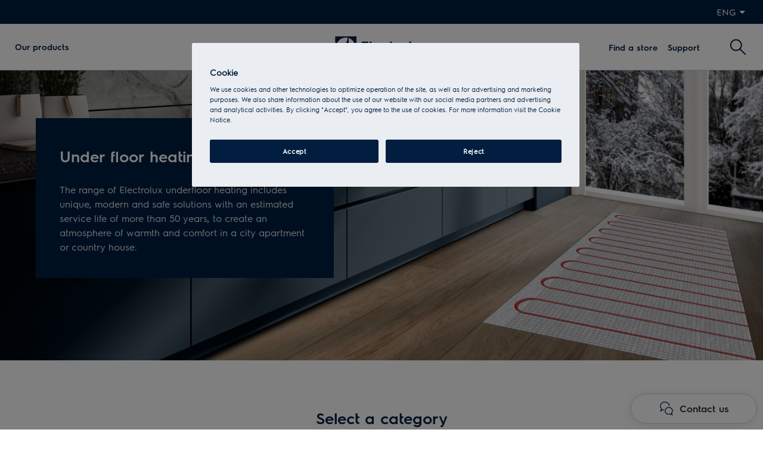

--- FILE ---
content_type: text/html; charset=UTF-8
request_url: https://home-comfort.com/catalog/under_floor_heating_systems/
body_size: 24804
content:
    <!DOCTYPE html>
<html lang="en" class="is-footer-fixed">
    <head>    <script>
    (function(w, d, s, h, id) {
        w.roistatProjectId = id; w.roistatHost = h;
        var p = d.location.protocol == "https:" ? "https://" : "http://";
        var u = /^.*roistat_visit=[^;]+(.*)?$/.test(d.cookie) ? "/dist/module.js" : "/api/site/1.0/"+id+"/init?referrer="+encodeURIComponent(d.location.href);
        var js = d.createElement(s); js.charset="UTF-8"; js.async = 1; js.src = p+h+u; var js2 = d.getElementsByTagName(s)[0]; js2.parentNode.insertBefore(js, js2);
    })(window, document, 'script', 'cloud.roistat.com', '122298');
    </script>
        <meta http-equiv="X-UA-Compatible" content="IE=edge">
        <meta http-equiv="Content-Type" content="text/html; charset=UTF-8" />
<meta name="description" content="Теплые полы" />
<link href="/bitrix/js/main/core/css/core.css?16790517473963" type="text/css"  rel="stylesheet" />
<link href="/bitrix/js/socialservices/css/ss.css?16790517475037" type="text/css"  rel="stylesheet" />
<link href="/bitrix/js/socialservices/css/ss_admin.css?1679051747370" type="text/css"  rel="stylesheet" />
<link href="/local/templates/home-comfort_lang/components/bitrix/catalog/home-comfort/style.css?16984103482440" type="text/css"  rel="stylesheet" />
<link href="/local/templates/home-comfort_lang/components/bitrix/catalog.section.list/categories/style.css?16790517502799" type="text/css"  rel="stylesheet" />
<link href="/local/templates/home-comfort_lang/js/vendor/fancybox/jquery.fancybox-3.pack.css?167905175112795" type="text/css"  data-template-style="true"  rel="stylesheet" />
<link href="/local/templates/home-comfort_lang/js/vendor/jquery-ui/jquery-ui.css?167905175118983" type="text/css"  data-template-style="true"  rel="stylesheet" />
<link href="/local/templates/home-comfort_lang/js/vendor/jquery.bxslider/jquery.bxslider.css?16790517514040" type="text/css"  data-template-style="true"  rel="stylesheet" />
<link href="/local/templates/home-comfort_lang/js/vendor/select2/select2.css?167905175118280" type="text/css"  data-template-style="true"  rel="stylesheet" />
<link href="/local/templates/home-comfort_lang/js/vendor/slick/slick.css?16790517511895" type="text/css"  data-template-style="true"  rel="stylesheet" />
<link href="/local/templates/home-comfort_lang/js/vendor/video.js/video-js.css?167905175129031" type="text/css"  data-template-style="true"  rel="stylesheet" />
<link href="/local/templates/home-comfort_lang/css/optimize.css?16790517502665" type="text/css"  data-template-style="true"  rel="stylesheet" />
<link href="/local/templates/home-comfort_lang/css/fonts.css?16790517502001" type="text/css"  data-template-style="true"  rel="stylesheet" />
<link href="/local/templates/home-comfort_lang/css/fontawesome.css?167905175037168" type="text/css"  data-template-style="true"  rel="stylesheet" />
<link href="/local/templates/home-comfort_lang/js/vendor/jquery.mobilezoom/jquery.mobilezoom.css?1679051751960" type="text/css"  data-template-style="true"  rel="stylesheet" />
<link href="/local/templates/home-comfort_lang/css/print.css?1679051750294" type="text/css"  data-template-style="true"  rel="stylesheet" />
<link href="/local/templates/home-comfort_lang/css/scroll/style.css?167905175011407" type="text/css"  data-template-style="true"  rel="stylesheet" />
<link href="/local/templates/home-comfort_lang/css/scroll/prettify.css?1679051750675" type="text/css"  data-template-style="true"  rel="stylesheet" />
<link href="/local/templates/home-comfort_lang/css/scroll/jquery.scrollbar.css?167905175023409" type="text/css"  data-template-style="true"  rel="stylesheet" />
<link href="/local/templates/home-comfort_lang/css/global.css?1708345332920163" type="text/css"  data-template-style="true"  rel="stylesheet" />
<link href="/local/templates/home-comfort_lang/css/tech.css?16790517501011" type="text/css"  data-template-style="true"  rel="stylesheet" />
<link href="/local/templates/home-comfort_lang/css/styleguide.css?170834533264343" type="text/css"  data-template-style="true"  rel="stylesheet" />
<link href="/local/components/homecomfort/feedback/templates/.default/style.css?16790517493162" type="text/css"  data-template-style="true"  rel="stylesheet" />
<link href="/bitrix/panel/main/popup.css?167905174923084" type="text/css"  data-template-style="true"  rel="stylesheet" />
<link href="/local/templates/home-comfort_lang/styles.css?16790517512946" type="text/css"  data-template-style="true"  rel="stylesheet" />
<link href="/local/templates/home-comfort_lang/template_styles.css?1679051751110" type="text/css"  data-template-style="true"  rel="stylesheet" />
<script type="text/javascript">if(!window.BX)window.BX={};if(!window.BX.message)window.BX.message=function(mess){if(typeof mess=='object') for(var i in mess) BX.message[i]=mess[i]; return true;};</script>
<script type="text/javascript">(window.BX||top.BX).message({'JS_CORE_LOADING':'Loading...','JS_CORE_WINDOW_CLOSE':'Close','JS_CORE_WINDOW_EXPAND':'Expand','JS_CORE_WINDOW_NARROW':'Restore','JS_CORE_WINDOW_SAVE':'Save','JS_CORE_WINDOW_CANCEL':'Cancel','JS_CORE_H':'h','JS_CORE_M':'m','JS_CORE_S':'s','JS_CORE_NO_DATA':'- No data -','JSADM_AI_HIDE_EXTRA':'Hide extra items','JSADM_AI_ALL_NOTIF':'All notifications','JSADM_AUTH_REQ':'Authentication is required!','JS_CORE_WINDOW_AUTH':'Log In','JS_CORE_IMAGE_FULL':'Full size','JS_CORE_WINDOW_CONTINUE':'Continue'});</script>
<script type="text/javascript">(window.BX||top.BX).message({'SS_NETWORK_DISPLAY':'N','SS_NETWORK_URL':'https://www.bitrix24.net/oauth/authorize/?user_lang=en&client_id=ext.5767b529eefff3.79954522&redirect_uri=https%3A%2F%2Fhome-comfort.com%2Fcatalog%2Funder_floor_heating_systems%2F%3Fauth_service_id%3DBitrix24Net&scope=auth,admin&response_type=code&mode=popup&state=site_id%3Ds1%26backurl%3D%252Fcatalog%252Funder_floor_heating_systems%252F%253Fcheck_key%253D9552e72d477b7d344f2b06848012f392%26mode%3Dpopup','SS_NETWORK_POPUP_TITLE':'Bitrix24 - Single Sign-on','SS_NETWORK_POPUP_CONNECT':'Connect','SS_NETWORK_POPUP_TEXT':'<b>Connect your Bitrix24<\/b>, use one login and password for all of your sites.<\/b><br /><br />Forget other passwords, Bitrix24 is the way.','SS_NETWORK_POPUP_DONTSHOW':'Don\'t Show Again','SS_NETWORK_POPUP_COUNT':'0'});</script>
<script type="text/javascript">(window.BX||top.BX).message({'LANGUAGE_ID':'en','FORMAT_DATE':'MM/DD/YYYY','FORMAT_DATETIME':'MM/DD/YYYY H:MI:SS T','COOKIE_PREFIX':'BITRIX_SM','SERVER_TZ_OFFSET':'10800','SITE_ID':'s1','SITE_DIR':'/','USER_ID':'','SERVER_TIME':'1768738932','USER_TZ_OFFSET':'0','USER_TZ_AUTO':'Y','bitrix_sessid':'e9e93ff5a16e7f0bd5567744edc33794'});</script>


<script type="text/javascript" src="/bitrix/js/main/core/core.js?1679051747121473"></script>
<script type="text/javascript" src="/bitrix/js/main/core/core_ajax.js?167905174736424"></script>
<script type="text/javascript" src="/bitrix/js/socialservices/ss.js?16790517471419"></script>
<script type="text/javascript" src="/bitrix/js/main/core/core_window.js?167905174797266"></script>
<script type="text/javascript" src="/bitrix/js/socialservices/ss_admin.js?16790517472117"></script>
<script type="text/javascript">
					(function () {
						"use strict";

						var counter = function ()
						{
							var cookie = (function (name) {
								var parts = ("; " + document.cookie).split("; " + name + "=");
								if (parts.length == 2) {
									try {return JSON.parse(decodeURIComponent(parts.pop().split(";").shift()));}
									catch (e) {}
								}
							})("BITRIX_CONVERSION_CONTEXT_s1");

							if (cookie && cookie.EXPIRE >= BX.message("SERVER_TIME"))
								return;

							var request = new XMLHttpRequest();
							request.open("POST", "/bitrix/tools/conversion/ajax_counter.php", true);
							request.setRequestHeader("Content-type", "application/x-www-form-urlencoded");
							request.send(
								"SITE_ID="+encodeURIComponent("s1")+
								"&sessid="+encodeURIComponent(BX.bitrix_sessid())+
								"&HTTP_REFERER="+encodeURIComponent(document.referrer)
							);
						};

						if (window.frameRequestStart === true)
							BX.addCustomEvent("onFrameDataReceived", counter);
						else
							BX.ready(counter);
					})();
				</script>
<meta name="viewport" content="width=device-width, initial-scale=1" />
<meta property="og:image" content="http://home-comfort.ru">
<meta property="og:description" content="Теплые полы">



<script type="text/javascript" src="/local/templates/home-comfort_lang/js/vendor/jquery/jquery.min.js?167905175195997"></script>
<script type="text/javascript" src="/local/templates/home-comfort_lang/js/vendor/mustache/mustache.min.js?16790517519478"></script>
<script type="text/javascript" src="/local/templates/home-comfort_lang/js/vendor/simpleStorage/simpleStorage.js?167905175111776"></script>
<script type="text/javascript" src="/local/templates/home-comfort_lang/js/vendor/fancybox/jquery.fancybox-3.pack.js?167905175167998"></script>
<script type="text/javascript" src="/local/templates/home-comfort_lang/js/vendor/freewall/freewall.js?167905175146939"></script>
<script type="text/javascript" src="/local/templates/home-comfort_lang/js/vendor/jquery-ui/jquery-ui.js?1679051751487207"></script>
<script type="text/javascript" src="/local/templates/home-comfort_lang/js/vendor/jquery.adaptBlock/jquery.adaptBlock.js?16790517513277"></script>
<script type="text/javascript" src="/local/templates/home-comfort_lang/js/vendor/jquery.bxslider/jquery.bxslider.min.js?167905175119368"></script>
<script type="text/javascript" src="/local/templates/home-comfort_lang/js/vendor/jquery.form/jquery.form.min.js?167905175115258"></script>
<script type="text/javascript" src="/local/templates/home-comfort_lang/js/vendor/jquery.icheck/icheck.min.js?16790517514942"></script>
<script type="text/javascript" src="/local/templates/home-comfort_lang/js/vendor/jquery.livequery/jquery.livequery.js?16790517511063"></script>
<script type="text/javascript" src="/local/templates/home-comfort_lang/js/vendor/jquery.maskedinput/jquery.maskedinput.js?167905175119415"></script>
<script type="text/javascript" src="/local/templates/home-comfort_lang/js/vendor/jquery.inputmask.bundle/jquery.inputmask.bundle.js?1679051751222261"></script>
<script type="text/javascript" src="/local/templates/home-comfort_lang/js/vendor/jquery.mousewheel/jquery.mousewheel.pack.js?16790517511396"></script>
<script type="text/javascript" src="/local/templates/home-comfort_lang/js/vendor/jquery.placeholder/jquery.placeholder.js?16790517512201"></script>
<script type="text/javascript" src="/local/templates/home-comfort_lang/js/vendor/modernizr/modernizr.custom.69422.js?167905175116143"></script>
<script type="text/javascript" src="/local/templates/home-comfort_lang/js/vendor/select2/select2.min.js?167905175166666"></script>
<script type="text/javascript" src="/local/templates/home-comfort_lang/js/vendor/slick/slick.js?167905175191458"></script>
<script type="text/javascript" src="/local/templates/home-comfort_lang/js/vendor/uri/uri.min.js?167905175144175"></script>
<script type="text/javascript" src="/local/templates/home-comfort_lang/js/vendor/video.js/video.js?1679051751119056"></script>
<script type="text/javascript" src="/local/templates/home-comfort_lang/js/vendor/accounting/accounting.min.js?16790517513155"></script>
<script type="text/javascript" src="/local/templates/home-comfort_lang/js/vendor/factory/factory.global.js?16790517511633"></script>
<script type="text/javascript" src="/local/templates/home-comfort_lang/js/vendor/jquery.ui.touch-punch/jquery.ui.touch-punch.min.js?16790517511301"></script>
<script type="text/javascript" src="/local/templates/home-comfort_lang/js/vendor/jquery.mobilezoom/jquery.mobilezoom.js?167905175118485"></script>
<script type="text/javascript" src="/local/templates/home-comfort_lang/js/vendor/photoswipe/photoswipe.min.js?167905175131906"></script>
<script type="text/javascript" src="/local/templates/home-comfort_lang/js/vendor/photoswipe/photoswipe-ui-default.min.js?16790517519881"></script>
<script type="text/javascript" src="/local/templates/home-comfort_lang/js/vendor/scrollbar/prettify.js?167905175114581"></script>
<script type="text/javascript" src="/local/templates/home-comfort_lang/js/vendor/scrollbar/jquery.scrollbar.js?167905175132952"></script>
<script type="text/javascript" src="/local/templates/home-comfort_lang/js/photoswipe.min.js?167905175131907"></script>
<script type="text/javascript" src="/local/templates/home-comfort_lang/js/vendor/jquery.scrollTo/jquery.scrollTo.min.js?16790517512630"></script>
<script type="text/javascript" src="/local/templates/home-comfort_lang/js/vendor/matchheight/matchheight.min.js?16790517513400"></script>
<script type="text/javascript" src="/local/templates/home-comfort_lang/js/parallax.min.js?16790517516869"></script>
<script type="text/javascript" src="/local/templates/home-comfort_lang/js/blocks.js?1696948326127929"></script>
<script type="text/javascript" src="/local/templates/home-comfort_lang/js/global.js?167905175131188"></script>
<script type="text/javascript" src="/local/templates/home-comfort_lang/js/script.js?169116225949008"></script>
<script type="text/javascript" src="/bitrix/components/bitrix/search.title/script.js?16790517479371"></script>
<script type="text/javascript" src="/local/templates/.default/components/bitrix/system.auth.form/.default/script.js?1679051750871"></script>
<script type="text/javascript" src="/local/templates/.default/components/bitrix/system.auth.registration/.default/script.js?1679051750651"></script>
<script type="text/javascript" src="/local/components/homecomfort/feedback/templates/.default/script.js?16790517493092"></script>
<script type="text/javascript" src="/local/templates/home-comfort_lang/components/bitrix/catalog/home-comfort/script.js?16790517501209"></script>
<script type="text/javascript" src="/local/templates/home-comfort_lang/components/bitrix/catalog.section.list/categories/script.js?16790517502128"></script>
<script type="text/javascript">var _ba = _ba || []; _ba.push(["aid", "9893f97b81143038ee7e6afba983cfc9"]); _ba.push(["host", "home-comfort.com"]); (function() {var ba = document.createElement("script"); ba.type = "text/javascript"; ba.async = true;ba.src = (document.location.protocol == "https:" ? "https://" : "http://") + "bitrix.info/ba.js";var s = document.getElementsByTagName("script")[0];s.parentNode.insertBefore(ba, s);})();</script>


        <meta name="cmsmagazine" content="7a07349553113a03d820998046df0929" />
        <meta property="og:title" content="Under floor heating systems"/>
        <meta property="og:type" content="website"/>
        <meta property="og:url" content= "http://home-comfort.com" />
        <meta name="format-detection" content="telephone=no">
        <meta name="facebook-domain-verification" content="r0xbdueua61k5b4y26rxvlq8i0683n" />
        <!--остальные в футере-->


        <title>Under floor heating systems</title>
                <!--[if lte IE 8]>
	<script type="text/javascript" src="/local/templates/home-comfort_lang/js/vendor/html5shiv/html5shiv.min.js"></script>
	<script type="text/javascript" src="/local/templates/home-comfort_lang/js/vendor/respond/respond.min.js"></script>
	<![endif]-->
    <!-- Mindbox Code -->
        <script>
            mindbox = window.mindbox || function() { mindbox.queue.push(arguments); };
            mindbox.queue = mindbox.queue || [];
            mindbox('create');
        </script>
        <script src="https://api.mindbox.ru/scripts/v1/tracker.js" async></script>
    <!-- End Mindbox Code -->


        <link rel="icon" type="image/x-icon" href="/local/templates/home-comfort_lang/img/favicon.ico"/>
        <link rel="shortcut icon" type="image/x-icon" href="/local/templates/home-comfort_lang/img/favicon.ico"/>
        <!-- Google tag (gtag.js) -->
<script async src="https://www.googletagmanager.com/gtag/js?id=G-9VJRT9NMG4"></script>
<script>
    window.dataLayer = window.dataLayer || [];
    function gtag(){dataLayer.push(arguments);}
    gtag('js', new Date());
    gtag('config', 'G-9VJRT9NMG4');
</script>

<!-- Google Tag Manager -->
<script>(function(w,d,s,l,i){w[l]=w[l]||[];w[l].push({'gtm.start':
            new Date().getTime(),event:'gtm.js'});var f=d.getElementsByTagName(s)[0],
        j=d.createElement(s),dl=l!='dataLayer'?'&l='+l:'';j.async=true;j.src=
        'https://www.googletagmanager.com/gtm.js?id='+i+dl;f.parentNode.insertBefore(j,f);
    })(window,document,'script','dataLayer','GTM-W4GNTMF');</script>
<!-- End Google Tag Manager -->

<!-- vk pixel -->
<script type="text/javascript">(window.Image ? (new Image()) : document.createElement('img')).src = 'https://vk.com/rtrg?p=VK-RTRG-232497-ggdQG';</script>

<!-- Meta Pixel Code -->
<script>
    !function(f,b,e,v,n,t,s)
    {if(f.fbq)return;n=f.fbq=function(){n.callMethod?
        n.callMethod.apply(n,arguments):n.queue.push(arguments)};
        if(!f._fbq)f._fbq=n;n.push=n;n.loaded=!0;n.version='2.0';
        n.queue=[];t=b.createElement(e);t.async=!0;
        t.src=v;s=b.getElementsByTagName(e)[0];
        s.parentNode.insertBefore(t,s)}(window, document,'script',
        'https://connect.facebook.net/en_US/fbevents.js');
    fbq('init', '940426676994332');
    fbq('track', 'PageView');
</script>
<noscript><img height="1" width="1" style="display:none"
               src="https://www.facebook.com/tr?id=940426676994332&ev=PageView&noscript=1"
    /></noscript>
<!-- End Meta Pixel Code -->

<!-- Yandex.Metrika counter -->
<script type="text/javascript" >
   (function(m,e,t,r,i,k,a){m[i]=m[i]||function(){(m[i].a=m[i].a||[]).push(arguments)};
   m[i].l=1*new Date();k=e.createElement(t),a=e.getElementsByTagName(t)[0],k.async=1,k.src=r,a.parentNode.insertBefore(k,a)})
   (window, document, "script", "https://mc.yandex.ru/metrika/tag.js", "ym");

   ym(4407097, "init", {
        clickmap:true,
        trackLinks:true,
        accurateTrackBounce:true,
        webvisor:true,
        ecommerce:"dataLayer"
   });
</script>
<noscript><div><img src="https://mc.yandex.ru/watch/4407097" style="position:absolute; left:-9999px;" alt="" /></div></noscript>
<!-- /Yandex.Metrika counter -->
    </head>
<body class="">
<!-- Google Tag Manager (noscript) -->
<noscript><iframe src="https://www.googletagmanager.com/ns.html?id=GTM-W4GNTMF"
                  height="0" width="0" style="display:none;visibility:hidden"></iframe></noscript>
<!-- End Google Tag Manager (noscript) -->

<!-- Rating@Mail.ru counter -->
<script type="text/javascript">
var _tmr = window._tmr || (window._tmr = []);
_tmr.push({id: "3022550", type: "pageView", start: (new Date()).getTime()});
(function (d, w, id) {
if (d.getElementById(id)) return;
var ts = d.createElement("script"); ts.type = "text/javascript"; ts.async = true; ts.id = id;
ts.src = (d.location.protocol == "https:" ? "https:" : "http:") + "//top-fwz1.mail.ru/js/code.js";
var f = function () {var s = d.getElementsByTagName("script")[0]; s.parentNode.insertBefore(ts, s);};
if (w.opera == "[object Opera]") { d.addEventListener("DOMContentLoaded", f, false); } else { f(); }
})(document, window, "topmailru-code");
</script><noscript><div>
<img src="//top-fwz1.mail.ru/counter?id=3022550;js=na" style="border:0;position:absolute;left:-9999px;" alt="" />
</div></noscript>
<!-- //Rating@Mail.ru counter -->
    <div id="panel">
            </div>





    <div  class="website-feedback website-feedback-js-animate">
        <button class="website-feedback__tab">
            <div aria-hidden="true" class="website-feedback__tab-icon">
                <svg viewBox="0 0 28 30" class="SvgIcon SvgIcon--chat-outline"><g fill-rule="nonzero"><path d="M3.626 17.944l3.696-1.59.288.094c.47.154.957.268 1.452.34l-.23 1.584c-.484-.07-.961-.175-1.427-.312L.078 21.213l2.983-5.616A8.77 8.77 0 01.5 9.424C.501 4.417 5.073.402 10.665.402c5.591 0 10.164 4.016 10.164 9.022h-1.6c0-4.073-3.814-7.422-8.564-7.422S2.101 5.351 2.101 9.424c0 2.063.916 4.057 2.476 5.399l.485.417-1.436 2.704z"></path><path d="M10.415 19.58c0-4.259 3.892-7.914 8.512-7.914 4.62 0 8.511 3.655 8.511 7.914 0 1.906-.705 3.596-2.033 4.931l2.261 4.868L21.7 26.97c-5.305 2.263-11.284-1.717-11.284-7.39zm13.04 4.53l.458-.394c1.268-1.092 1.925-2.496 1.925-4.136 0-3.352-3.153-6.314-6.911-6.314-3.758 0-6.912 2.962-6.912 6.314 0 4.623 5.009 7.861 9.32 5.799l.319-.152 2.854 1.152-1.053-2.269z"></path></g></svg>
                <svg viewBox="0 0 12 13" class="SvgIcon website-feedback-SvgIcon--close hidden"><path d="M6.066 4.934L11 0l1.131 1.131-4.934 4.935L12.131 11 11 12.131 6.066 7.197 1.13 12.131 0 11l4.934-4.934L0 1.13 1.131 0l4.935 4.934z"></path></svg>
            </div>
            <div class="feedback__text">Contact us</div>
        </button>
        <ul aria-hidden="true" class="website-feedback__row-container" style="display: none;">




                       <li class="website-feedback__row">
                <div class="website-feedback__row-text">
                    <a href="/contact-us/" class="right-panel__item right-panel__item_write-us">
                        <div class="right-panel__item-ico">
                            <svg viewBox="0 0 28 28" class="SvgIcon SvgIcon--form-contact">
                                <g>
                                    <path d="M20.325 25.579V13.187h1.8v14.192H.121V3.248H16.29v1.8H1.921v20.53z"></path>
                                    <path d="M13.119 14.517L15 14.003 25.153 3.852c.994-.995-.51-2.499-1.505-1.504l-10.15 10.15-.38 2.02zm-2.3 2.494l1.012-5.392.394-.394 10.15-10.149c1.196-1.197 2.95-1.088 4.044.004 1.093 1.093 1.204 2.847.007 4.045l-10.49 10.488-5.117 1.398z"></path>
                                    <path d="M21.509 4.488a.9.9 0 1 1 1.273-1.273l1.502 1.504a.9.9 0 0 1-1.273 1.272L21.51 4.488z"></path>
                                </g>
                            </svg>
                        </div>
                        <div class="right-panel__item-text">
                            Write on the site                        </div>
                    </a>
                </div>
            </li>
                    </ul>

    </div>








<div class="layout">
    <div class="layout__wrap-content">
    <div class="layout__header">
        <header class="header bem">
            <div class="header__top">
                <div class="header__center">

                    <div class="header__columns">
                        <div class="header__slogan"><a href="https://www.electrolux.ru/" target="_blank">Household appliances technic</a></div>
                        <div class="header-fake-menu is-hide-mobile">
                            <a href="/" class="hfm-left">Air conditioning equipment</a>
                            <a href="http://www.electrolux.ru/" class="hfm-right" target="_blank">Household appliances</a>
                        </div>

                        <div class="header-menu-top">
	<div class="container">
        
                    <div class="country-choise open">
            <div class="country-choise-content">
                <div class="h4 center">Choose the country</div>
                <ul>
                                        
                                        <li><a data-val="ro" class="js-remember"
                           href="/ro/catalog/under_floor_heating_systems/">Romania</a></li>
                                                    
                                        <li><a data-val="en" class="js-remember"
                           href="/catalog/under_floor_heating_systems/">United Kingdom</a></li>
                                                    
                                        <li><a data-val="bg" class="js-remember"
                           href="/bg/catalog/under_floor_heating_systems/">Bulgaria</a></li>
                                                    
                                        <li><a data-val="hu" class="js-remember"
                           href="/hu/catalog/under_floor_heating_systems/">Hungary</a></li>
                                                    
                                        <li><a data-val="bs" class="js-remember"
                           href="/bs/catalog/under_floor_heating_systems/">Bosnia</a></li>
                                                    
                                        <li><a data-val="lv" class="js-remember"
                           href="/lv/catalog/under_floor_heating_systems/">Latvia</a></li>
                                                    
                                                </ul>
                            <ul>
                                            <li><a data-val="lt" class="js-remember"
                           href="/lt/catalog/under_floor_heating_systems/">Lithuania</a></li>
                                                    
                                        <li><a data-val="ee" class="js-remember"
                           href="/ee/catalog/under_floor_heating_systems/">Estonia</a></li>
                                                    
                                        <li><a data-val="pl" class="js-remember"
                           href="/pl/catalog/under_floor_heating_systems/">Poland</a></li>
                                                    
                                        <li><a data-val="sr" class="js-remember"
                           href="/sr/catalog/under_floor_heating_systems/">Serbia</a></li>
                                                    
                                        <li><a data-val="cn" class="js-remember"
                           href="/cn/catalog/under_floor_heating_systems/">Montenegro</a></li>
                                                    
                                        <li><a data-val="cs" class="js-remember"
                           href="/cs/catalog/under_floor_heating_systems/">Czech Republic</a></li>
                                                    
                                                </ul>
                            <ul>
                                            <li><a data-val="el" class="js-remember"
                           href="/el/catalog/under_floor_heating_systems/">Greece</a></li>
                                                    
                                        <li><a data-val="hr" class="js-remember"
                           href="/hr/catalog/under_floor_heating_systems/">Croatia</a></li>
                                                    
                                        <li><a data-val="mk" class="js-remember"
                           href="/mk/catalog/under_floor_heating_systems/">Macedonia</a></li>
                                                    
                                        <li><a data-val="sk" class="js-remember"
                           href="/sk/catalog/under_floor_heating_systems/">Slovakia</a></li>
                                                    
                                        <li><a data-val="sl" class="js-remember"
                           href="/sl/catalog/under_floor_heating_systems/">Slovenia</a></li>
                                                    
                                        <li><a data-val="sq" class="js-remember"
                           href="/sq/catalog/under_floor_heating_systems/">Albania</a></li>
                                                                    </ul>
            </div>
            </div>
        
        <div class="custom-sel custom-sel_home-comfort-lang">
            <a class="selected" href="javascript:void(0)">eng &nbsp;<i
                        class="fa fa-caret-down lightblue" aria-hidden="true"></i></a>
            <div class="items">
                                    <a class="hidden" data-val="bs"
                       href="/bs/catalog/under_floor_heating_systems/">bos</a>
                                    <a class="hidden" data-val="bg"
                       href="/bg/catalog/under_floor_heating_systems/">bul</a>
                                    <a class="hidden" data-val="cs"
                       href="/cs/catalog/under_floor_heating_systems/">ces</a>
                                    <a class="hidden" data-val="cn"
                       href="/cn/catalog/under_floor_heating_systems/">cnr</a>
                                    <a class="hidden" data-val="el"
                       href="/el/catalog/under_floor_heating_systems/">ell</a>
                                    <a class="hidden" data-val="ee"
                       href="/ee/catalog/under_floor_heating_systems/">est</a>
                                    <a class="hidden" data-val="hr"
                       href="/hr/catalog/under_floor_heating_systems/">hrv</a>
                                    <a class="hidden" data-val="hu"
                       href="/hu/catalog/under_floor_heating_systems/">hun</a>
                                    <a class="hidden" data-val="lv"
                       href="/lv/catalog/under_floor_heating_systems/">lav</a>
                                    <a class="hidden" data-val="lt"
                       href="/lt/catalog/under_floor_heating_systems/">lit</a>
                                    <a class="hidden" data-val="mk"
                       href="/mk/catalog/under_floor_heating_systems/">mkd</a>
                                    <a class="hidden" data-val="pl"
                       href="/pl/catalog/under_floor_heating_systems/">pol</a>
                                    <a class="hidden" data-val="ro"
                       href="/ro/catalog/under_floor_heating_systems/">ro</a>
                                    <a class="hidden" data-val="sl"
                       href="/sl/catalog/under_floor_heating_systems/">sl</a>
                                    <a class="hidden" data-val="sk"
                       href="/sk/catalog/under_floor_heating_systems/">slk</a>
                                    <a class="hidden" data-val="sq"
                       href="/sq/catalog/under_floor_heating_systems/">sqi</a>
                                    <a class="hidden" data-val="sr"
                       href="/sr/catalog/under_floor_heating_systems/">srp</a>
                            </div>
        </div>
    </div>
    <ul class="header-menu-top__items">
        <ul class="NavTop-list NavTop-list--right" data-binding="LoginStatusMenuTop">
                    </ul>
    </ul>
            <div class="header-menu-top-region js-region">
            <div class="header-menu-top-region__row-text">
                Your country United Kingdom ?
                <div class="header-menu-top-region__btn">
                    <button class="header-menu-top-region__btn-yes js-region-yes"
                            data-lang="en">Yes</button>
                    <a class="header-menu-top-region__btn-more  js-region-more">Choose another</a>
                </div>
            </div>
        </div>
    </div>                                                

                    </div>
                </div>
            </div>
            <div class="header__bottom">
                <div class="header__center">
                    <div class="header__columns">
                        <div class="header__hamburger">
                            <div class="Burger-bar"></div>
                        </div>
                        <div class="header__catalogs">
                                <div class="NavSite">
        <div class="menu-top bem home">
            <div class="menu-top__plate menu-top__plate-Other">
                <ul class="menu-top__first-level">
                    <li class="menu-top__first-item">
                        <a data-menu-num="" class="menu-top__first-link " href="" >Our products</a>
                        <div class="menu-top__second-overlay"></div>
                        <div class="menu-top__second-holder menu-top__second-holder-open-">
                            


                                    <div class="menu-top__second-level-wrap">
                                        <div class="menu-top__second-level-title">For home and office</div>
                                        <ul class="menu-top__second-level">
                                                                                                                                                <li class="menu-top__second-item">
                                                                                                                <div class="menu-top__container-section">
                                                            <div class="menu-top__main-section">
                                                                                                                                    <img src="/upload/uf/7bb/328704_Electrolux_ICONS_S_L_V_L_ZH_A_L_V_P_V_A_L.svg" class="section-ico" style="">
                                                                                                                                <div>
                                                                    <a href="/catalog/household_air_conditioners/">Household air conditioners</a>
                                                                </div>
                                                            </div>
                                                            <ul class="menu-top__third-level ">
                                                                                                                                    <li class="menu-top__third-item"><a href="/catalog/household_air_conditioners/inverter_split_systems/">Inverter split systems</a></li>
                                                                                                                                    <li class="menu-top__third-item"><a href="/catalog/household_air_conditioners/heat_pumps/">Heat pumps</a></li>
                                                                                                                            </ul>
                                                        </div>
                                                    </li>
                                                                                                                                                                                                                                                                                                        <li class="menu-top__second-item">
                                                                                                                <div class="menu-top__container-section">
                                                            <div class="menu-top__main-section">
                                                                                                                                    <img src="/upload/uf/11b/328704_Electrolux_ICONS_T_A_V_L_V_P_L_V_P_V_A_L.svg" class="section-ico" style="">
                                                                                                                                <div>
                                                                    <a href="/catalog/water_heaters/">Water heaters</a>
                                                                </div>
                                                            </div>
                                                            <ul class="menu-top__third-level ">
                                                                                                                                    <li class="menu-top__third-item"><a href="/catalog/water_heaters/storage_electric_water_heaters/">Storage electric water heaters</a></li>
                                                                                                                                    <li class="menu-top__third-item"><a href="/catalog/water_heaters/instantaneous_electric_water_heaters/">Instantaneous electric water heaters</a></li>
                                                                                                                            </ul>
                                                        </div>
                                                    </li>
                                                                                                                                                                                                                                                                                                        <li class="menu-top__second-item">
                                                                                                                <div class="menu-top__container-section">
                                                            <div class="menu-top__main-section">
                                                                                                                                    <img src="/upload/uf/d92/328704_Electrolux_ICONS_YU_A_V_N_V_A_Z_B_.svg" class="section-ico" style="">
                                                                                                                                <div>
                                                                    <a href="/catalog/electric_heaters/">Electric heaters</a>
                                                                </div>
                                                            </div>
                                                            <ul class="menu-top__third-level ">
                                                                                                                                    <li class="menu-top__third-item"><a href="/catalog/electric_heaters/convectors/">Convectors</a></li>
                                                                                                                                    <li class="menu-top__third-item"><a href="/catalog/electric_heaters/oil_radiators/">Oil radiators</a></li>
                                                                                                                                    <li class="menu-top__third-item"><a href="/catalog/electric_heaters/fan_heaters/">Fan heaters</a></li>
                                                                                                                            </ul>
                                                        </div>
                                                    </li>
                                                                                                            <li style="clear: both"></li>
                                                                                                                                                                                                                                                                                                        <li class="menu-top__second-item">
                                                                                                                <div class="menu-top__container-section">
                                                            <div class="menu-top__main-section">
                                                                                                                                    <img src="/upload/uf/6b2/1_04.svg" class="section-ico" style="">
                                                                                                                                <div>
                                                                    <a href="/catalog/heat_pumps_air_water/">Heat pumps air-water</a>
                                                                </div>
                                                            </div>
                                                            <ul class="menu-top__third-level ">
                                                                                                                            </ul>
                                                        </div>
                                                    </li>
                                                                                                                                                                                                                                                                                                        <li class="menu-top__second-item">
                                                                                                                <div class="menu-top__container-section">
                                                            <div class="menu-top__main-section">
                                                                                                                                    <img src="/upload/uf/744/328704_Electrolux_ICONS_v_L_L.svg" class="section-ico" style="">
                                                                                                                                <div>
                                                                    <a href="/catalog/under_floor_heating_systems/">Under floor heating systems</a>
                                                                </div>
                                                            </div>
                                                            <ul class="menu-top__third-level ">
                                                                                                                                    <li class="menu-top__third-item"><a href="/catalog/under_floor_heating_systems/heating_mats/">Heating mats</a></li>
                                                                                                                                    <li class="menu-top__third-item"><a href="/catalog/under_floor_heating_systems/thermostats/">Thermostats</a></li>
                                                                                                                            </ul>
                                                        </div>
                                                    </li>
                                                                                                                                                                                                                                                                                                        <li class="menu-top__second-item">
                                                                                                                <div class="menu-top__container-section">
                                                            <div class="menu-top__main-section">
                                                                                                                                    <img src="/upload/uf/1b2/328704_Electrolux_ICONS_L_N_V_A_Z_B_.svg" class="section-ico" style="">
                                                                                                                                <div>
                                                                    <a href="/catalog/electric_fireplaces/">Electric fireplaces</a>
                                                                </div>
                                                            </div>
                                                            <ul class="menu-top__third-level ">
                                                                                                                                    <li class="menu-top__third-item"><a href="/catalog/electric_fireplaces/wall_mounted_electric_fireplaces/">Wall-mounted electric fireplaces</a></li>
                                                                                                                            </ul>
                                                        </div>
                                                    </li>
                                                                                                            <li style="clear: both"></li>
                                                                                                                                                                                                                                                                                                        <li class="menu-top__second-item">
                                                                                                                <div class="menu-top__container-section">
                                                            <div class="menu-top__main-section">
                                                                                                                                    <img src="/upload/uf/26d/328704_Electrolux_ICONS_n_V_A_B_G_I_P_A_G_.svg" class="section-ico" style="">
                                                                                                                                <div>
                                                                    <a href="/catalog/electric_hand_dryers/">Electric hand dryers</a>
                                                                </div>
                                                            </div>
                                                            <ul class="menu-top__third-level ">
                                                                                                                                    <li class="menu-top__third-item"><a href="/catalog/electric_hand_dryers/high_speed_hand_dryers/">High speed hand dryers</a></li>
                                                                                                                                    <li class="menu-top__third-item"><a href="/catalog/electric_hand_dryers/hand_dryers/">Hand dryers</a></li>
                                                                                                                            </ul>
                                                        </div>
                                                    </li>
                                                                                                                                                                                                                                                                                                        <li class="menu-top__second-item">
                                                                                                                <div class="menu-top__container-section">
                                                            <div class="menu-top__main-section">
                                                                                                                                    <img src="/upload/uf/aa0/334569_Electrolux_ICONS-TR.svg" class="section-ico" style="">
                                                                                                                                <div>
                                                                    <a href="/catalog/professional_heating_appliances/">Professional heating appliances</a>
                                                                </div>
                                                            </div>
                                                            <ul class="menu-top__third-level ">
                                                                                                                                    <li class="menu-top__third-item"><a href="/catalog/professional_heating_appliances/industrial_electric_fan_heaters/">Industrial electric fan heaters</a></li>
                                                                                                                            </ul>
                                                        </div>
                                                    </li>
                                                                                                                                                                                                                                                                                                        <li class="menu-top__second-item">
                                                                                                                <div class="menu-top__container-section">
                                                            <div class="menu-top__main-section">
                                                                                                                                    <img src="/upload/uf/8e9/328704_Electrolux_ICONS_b_B_V_L_A_D_B_B_M_ZH_A_P.svg" class="section-ico" style="">
                                                                                                                                <div>
                                                                    <a href="/catalog/professional_air_conditioning_systems/">Professional air conditioning systems</a>
                                                                </div>
                                                            </div>
                                                            <ul class="menu-top__third-level ">
                                                                                                                                    <li class="menu-top__third-item"><a href="/catalog/professional_air_conditioning_systems/multi_split_systems/">Multi split systems</a></li>
                                                                                                                            </ul>
                                                        </div>
                                                    </li>
                                                                                                            <li style="clear: both"></li>
                                                                                                                                                                                                                                            </ul>
                                    </div>

                                                        </div>

                    </li>
                </ul>
                <!--<a class="OtherItemsNav" href="/promo-action/"></a>-->
            </div>
        </div>

    </div>
                                                    </div>

                        <div class="header__logo-block">
                            <a href="/" class="header__logo">
                                <svg xmlns="http://www.w3.org/2000/svg" viewBox="0 0 218 49"><path fill="#041E41" d="M0 49.993h49.98V0H0v49.993zM32.035 3.818c8.834 2.896 15.218 11.273 15.242 21.169.024 9.735-6.231 18.092-15.242 21.18V3.818zm-7.053-1.133c1.596 0 3.296.213 4.712.495 0 11.326-10.952 20.647-22.255 20.647l-4.726-.007c.775-11.61 10.38-21.135 22.269-21.135zm-17.539 23.5c11.301 0 22.249 9.311 22.249 20.626-1.414.289-3.199.504-4.71.504-11.893-.016-21.823-9.57-22.272-21.13h4.733zm59.268 3.204v-3.151h10.4v-4.017H66.709v-5.849h11.065v-4.008H62.452v16.843c0 4.258 1.813 7.17 6.069 7.768.085.021.169.037.247.039h.077c.436.049.881.081 1.348.081h7.876v-4.003h-7.841c-1.353 0-3.517-.668-3.517-3.703zm14.383 7.712h4.259V12.358h-4.259v24.743zm16.762-18.457c-5.383 0-9.412 3.709-9.412 9.484v.143c0 5.634 3.886 9.271 9.519 9.271 2.709 0 5.24-.748 7.557-3.21l-2.567-2.495c-1.355 1.355-2.674 2.068-4.848 2.068-3.173 0-5.276-1.854-5.419-4.707h13.974c.071-.713.071-1.497.071-1.497.002-5.028-3.528-9.057-8.875-9.057zm-5.062 7.559c.178-2.176 2.389-3.923 5.062-3.923 2.495 0 4.527 1.783 4.527 3.923h-9.589zm25.906-3.744c1.925 0 3.352.714 4.563 1.961l2.638-2.746c-2.068-2.211-4.527-3.102-7.201-3.102-5.419 0-9.768 4.029-9.768 9.52s4.349 9.521 9.768 9.521c2.674 0 5.134-.891 7.201-3.102l-2.638-2.746c-1.211 1.248-2.638 1.961-4.563 1.961-3.138 0-5.526-2.39-5.526-5.634s2.388-5.633 5.526-5.633zm14.111 6.937h-.005v-6.317h3.873v-3.87h-3.868v-6.85h-4.259v17.288l.012-.001c.122 4.02 1.948 6.758 6.057 7.335.085.021.169.037.247.038h.077c.436.049.881.082 1.348.082h.451l.015-4.003h-.431c-1.353 0-3.517-.667-3.517-3.702zm11.676-7.526v-2.66h-4.224v17.891h4.224v-9.408c0-2.946 1.881-4.793 4.826-4.793.674 0 1.278.07 1.775.178v-4.117a9.118 9.118 0 0 0-1.277-.107c-2.556.001-4.472 1.173-5.324 3.016zm17.015-3.193c-5.431 0-9.762 4.116-9.762 9.478 0 5.359 4.331 9.478 9.762 9.478 5.393 0 9.76-4.119 9.76-9.478-.001-5.361-4.367-9.478-9.76-9.478zm0 15.087c-3.159 0-5.536-2.451-5.536-5.609 0-3.16 2.377-5.609 5.536-5.609 3.124 0 5.536 2.449 5.536 5.609-.001 3.159-2.412 5.609-5.536 5.609zm12.378 3.337h4.261V12.358h-4.261v24.743zm19.622-7.491c0 2.839-1.668 4.048-3.905 4.048-2.236 0-3.903-1.209-3.903-4.01V19.21h-4.295v10.792c0 5.112 3.726 7.561 8.163 7.561 4.472 0 8.233-2.485 8.233-7.668V19.21h-4.293v10.4zm20.408 1.77l-2.686-3.757 3.326-4.532 2.848-3.881h-4.649l-3.87 5.36-3.904-5.36h-4.613l2.645 3.619 3.53 4.829-3.7 5.153-3.079 4.29h4.578l4.542-6.319 4.544 6.319h4.579l-4.091-5.721z"/></svg>
                            </a>
                        </div>
                        <!--<div class="header__learn-more">
                            <span class="header__learn-more-text js-toggle-promo"></span>
                            <div class="header__promo">
                                
                            </div>
                        </div>-->
                        <div class="header__basket">
                                                    </div>
                        
<div class="right_NavSite">
    <div class="NavSite-l1-item OtherItemsNav">
        <a class="NavSite-l1-link" href="/support/find-a-store/">Find a store</a>
        <a class="NavSite-l1-link" href="/support/">Support</a>
    </div>
    <a href="#" class="search-title__icon search-title__icon_single-ico js-show-search" title="Search">
        <svg viewBox="0 0 27 28" class="SvgIcon SvgIcon--search-new"><path d="M19.271 10.6a9 9 0 11-18-.001 9 9 0 0118 0zm7 15.999l-9-9"></path></svg>
    </a>
    <!--<div class="basket_header_new">
        <a href="/cart/order/">
            <img src="/local/templates/home-comfort/img/basket_full.png">
            <span class="basket__quantity"></span>
        </a>

    </div>-->
</div>

<pre>

</pre>

<div class="search-title bem  is-hide-input desktop">
	<div id="title-search" class="search-title__title-holder">
		<form action="/search/" id="header-search-form" class="search-title__form">
			<div class="search-title__field">
				<!-- <a href="#" class="search-title__close" title="Закрыть"></a> -->
				<!-- <input type="submit" class="search-title__submit" value="Search" /> -->
<!-- 				<a href="#" class="search-title__icon" title="Поиск">
					<svg viewBox="0 11 20 20" class="SvgIcon SvgIcon--search">
						<path d="M17.652 26.979l-3.672-3.674-.018.018a6.522 6.522 0 0 0 1.181-3.751 6.572 6.572 0 1 0-6.572 6.57 6.529 6.529 0 0 0 3.751-1.181l-.017.018 3.673 3.674a1.184 1.184 0 1 0 1.674-1.674zm-9.081-2.551a4.862 4.862 0 0 1-4.857-4.856 4.864 4.864 0 0 1 4.857-4.857 4.862 4.862 0 0 1 4.857 4.857 4.861 4.861 0 0 1-4.857 4.856z"></path>
					</svg>
				</a> -->
				<div class="search-title__input-holder">
					<input  maxlength="250"  id="title-search-input" type="text" name="q" autocomplete="off" class="search-title__input search-title__input_in-header"
					title="Field for entering a search query" placeholder="Search">
				</div>
				<input name="s" type="hidden" value="">
			</div>
		</form>
		
	 </div>
</div>                        <!--<div class="header__favorites">
															</div>
							<div class="header__compare ">
															</div>-->


                    </div>
                </div>
            </div>
            <div class="header__modal">
                <div class="header__center">

                    
                </div>
            </div>
        </header>

        
<header class="header-mobile bem is-hide-desktop">
    <div class="NavSite-mob-menu">
        <div class="NavSite-menu-popup">
            <a class="NavSite-menu-close" href="#"></a>
            <ul class="NavSite-l1-list NavLeft">
                <li class="NavSite-l1-item MainCategory">
                    <a data-menu-num="" class="menu-top__first-link menu-top__first-js " href="" >Our products</a>
                    <div class="header-mobile__catalog-holder" id="mobile-catalog">
                        <div class="NavSite-container-header">
                            <button class="NavSite-l2-container-backButton" type="button" data-binding="NavOffCanvasBack">
                                <svg viewBox="75 71.5 10 17" class="SvgIcon SvgIcon--chevron-left"><path d="M75.77 80.03L82.758 72l1.473 1.238-5.908 6.792 5.908 6.731L82.758       88l-6.988-7.97z"></path></svg>
                                <span class="visually-hidden">Show all</span>
                            </button>
                            <h5 class="NavSite-l2Title">Our products</h5>
                            <button type="button" class="NavSite-searchButton js-show-search" data-binding="SearchButton" id="site-nav-search-button">
                                <span class="visually-hidden">Search</span>
                                <svg viewBox="0 0 27 28" class="SvgIcon SvgIcon--search-new"><path d="M19.271 10.6a9 9 0 11-18-.001 9 9 0 0118 0zm7 15.999l-9-9"></path></svg>
                            </button>
                        </div>
                        
<script>
    if(typeof obShowLevelParams === 'undefined'){
        var obShowLevelParams = {};
    }
    obShowLevelParams.tree_GeQBGijs = {"first":{"count":"5","showText":"Show \u2026","hideText":"Hide"},"second":{"count":"5","showText":"...","hideText":"Hide"},"third":{"count":"5","showText":"...","hideText":"Hide"},"fourth":{"count":"5","showText":"Show all","hideText":"Hide"},"fifth":{"count":"5","showText":"Show all","hideText":"Hide"}}</script>
<div class="menu-aside bem is-x-state " id="tree_GeQBGijs">
    
    <div class="menu-aside__plate">
        <div class="menu-aside__first-holder">
            <ul class="menu-aside__first-level">
                
                
                                                <li class="menu-aside__first-item is-contain js-top-menu-submenu-click">
                                            <span class="menu-aside__first-link">
							<!--	                            --><!--		                            <img src="--><!--" class="--><!--__custom-icon" width="31/">-->
                            <!--	                            -->
                                                                                        		                        <span class="menu-aside__link-text">Household air conditioners</span>
	                            <span class="menu-aside__contain-marker"></span>
							                    </span>
                                    <div class="menu-aside__second-holder">
                        <ul class="menu-aside__second-level">
                                                        
                                                <li class="menu-aside__second-item is-contain js-top-menu-submenu-click">
                                        <a class="menu-aside__second-link menu-aside__link-style" href="/catalog/household_air_conditioners/inverter_split_systems/">
                        <!--	                            --><!--		                            <img src="--><!--" class="--><!--__custom-icon" width="31/">-->
                            <!--	                            -->
                            		                        <span class="menu-aside__link-text">Inverter split systems</span>
	                            <span class="menu-aside__contain-marker"></span>
							                    </a>
                                    <div class="menu-aside__third-holder">
                        <ul class="menu-aside__third-level">
                                                        
                                                                <li class="menu-aside__third-item ">
                                                                        <a class="menu-aside__third-link menu-aside__link-style" href="/catalog/household_air_conditioners/inverter_split_systems/hf_dc_inverter_series/">
                                        <!--	                            --><!--		                            <img src="--><!--" class="--><!--__custom-icon" width="31/">-->
                                            <!--	                            -->                                            		                        <span class="menu-aside__link-text">
	                                HF DC INVERTER series	                            </span>
							                                    </a>
                                                                </li>
                                                        
                                                                <li class="menu-aside__third-item ">
                                                                        <a class="menu-aside__third-link menu-aside__link-style" href="/catalog/household_air_conditioners/inverter_split_systems/hef_dc_inverter_series/">
                                        <!--	                            --><!--		                            <img src="--><!--" class="--><!--__custom-icon" width="31/">-->
                                            <!--	                            -->                                            		                        <span class="menu-aside__link-text">
	                                HEF DC INVERTER series	                            </span>
							                                    </a>
                                                                </li>
                                                        
                                                                <li class="menu-aside__third-item ">
                                                                        <a class="menu-aside__third-link menu-aside__link-style" href="/catalog/household_air_conditioners/inverter_split_systems/hej_dc_inverter_series/">
                                        <!--	                            --><!--		                            <img src="--><!--" class="--><!--__custom-icon" width="31/">-->
                                            <!--	                            -->                                            		                        <span class="menu-aside__link-text">
	                                HEJ DC INVERTER series	                            </span>
							                                    </a>
                                                                </li>
                                                        
                                                                <li class="menu-aside__third-item ">
                                                                        <a class="menu-aside__third-link menu-aside__link-style" href="/catalog/household_air_conditioners/inverter_split_systems/hel_dc_inverter_series/">
                                        <!--	                            --><!--		                            <img src="--><!--" class="--><!--__custom-icon" width="31/">-->
                                            <!--	                            -->                                            		                        <span class="menu-aside__link-text">
	                                HEL DC INVERTER series	                            </span>
							                                    </a>
                                                                </li>
                                                        
                                                                <li class="menu-aside__third-item ">
                                                                        <a class="menu-aside__third-link menu-aside__link-style" href="/catalog/household_air_conditioners/inverter_split_systems/htp_dc_inverter_series/">
                                        <!--	                            --><!--		                            <img src="--><!--" class="--><!--__custom-icon" width="31/">-->
                                            <!--	                            -->                                            		                        <span class="menu-aside__link-text">
	                                HTP  DC INVERTER series	                            </span>
							                                    </a>
                                                                </li>
                                                        
                                                                <li class="menu-aside__third-item ">
                                                                        <a class="menu-aside__third-link menu-aside__link-style" href="/catalog/household_air_conditioners/inverter_split_systems/hob_dc_inverter_series/">
                                        <!--	                            --><!--		                            <img src="--><!--" class="--><!--__custom-icon" width="31/">-->
                                            <!--	                            -->                                            		                        <span class="menu-aside__link-text">
	                                HOB DC INVERTER series	                            </span>
							                                    </a>
                                                                </li>
                                                        
                                    </ul></div></li>                                                <li class="menu-aside__second-item is-contain js-top-menu-submenu-click">
                                        <a class="menu-aside__second-link menu-aside__link-style" href="/catalog/household_air_conditioners/heat_pumps/">
                        <!--	                            --><!--		                            <img src="--><!--" class="--><!--__custom-icon" width="31/">-->
                            <!--	                            -->
                            		                        <span class="menu-aside__link-text">Heat pumps</span>
	                            <span class="menu-aside__contain-marker"></span>
							                    </a>
                                    <div class="menu-aside__third-holder">
                        <ul class="menu-aside__third-level">
                                                        
                                                                <li class="menu-aside__third-item ">
                                                                        <a class="menu-aside__third-link menu-aside__link-style" href="/catalog/household_air_conditioners/heat_pumps/hav_dc_inverter_series/">
                                        <!--	                            --><!--		                            <img src="--><!--" class="--><!--__custom-icon" width="31/">-->
                                            <!--	                            -->                                            		                        <span class="menu-aside__link-text">
	                                HAV DC INVERTER series	                            </span>
							                                    </a>
                                                                </li>
                                                        
                                                                <li class="menu-aside__third-item ">
                                                                        <a class="menu-aside__third-link menu-aside__link-style" href="/catalog/household_air_conditioners/heat_pumps/hvi_dc_inverter_series/">
                                        <!--	                            --><!--		                            <img src="--><!--" class="--><!--__custom-icon" width="31/">-->
                                            <!--	                            -->                                            		                        <span class="menu-aside__link-text">
	                                HVI DC INVERTER series	                            </span>
							                                    </a>
                                                                </li>
                                                        
                                    </ul></div></li></ul></div></li>                                                <li class="menu-aside__first-item is-contain js-top-menu-submenu-click">
                                            <span class="menu-aside__first-link">
							<!--	                            --><!--		                            <img src="--><!--" class="--><!--__custom-icon" width="31/">-->
                            <!--	                            -->
                                                                                        		                        <span class="menu-aside__link-text">Water heaters</span>
	                            <span class="menu-aside__contain-marker"></span>
							                    </span>
                                    <div class="menu-aside__second-holder">
                        <ul class="menu-aside__second-level">
                                                        
                                                <li class="menu-aside__second-item is-contain js-top-menu-submenu-click">
                                        <a class="menu-aside__second-link menu-aside__link-style" href="/catalog/water_heaters/storage_electric_water_heaters/">
                        <!--	                            --><!--		                            <img src="--><!--" class="--><!--__custom-icon" width="31/">-->
                            <!--	                            -->
                            		                        <span class="menu-aside__link-text">Storage electric water heaters</span>
	                            <span class="menu-aside__contain-marker"></span>
							                    </a>
                                    <div class="menu-aside__third-holder">
                        <ul class="menu-aside__third-level">
                                                        
                                                                <li class="menu-aside__third-item ">
                                                                        <a class="menu-aside__third-link menu-aside__link-style" href="/catalog/water_heaters/storage_electric_water_heaters/si_series/">
                                        <!--	                            --><!--		                            <img src="--><!--" class="--><!--__custom-icon" width="31/">-->
                                            <!--	                            -->                                            		                        <span class="menu-aside__link-text">
	                                SI series	                            </span>
							                                    </a>
                                                                </li>
                                                        
                                                                <li class="menu-aside__third-item ">
                                                                        <a class="menu-aside__third-link menu-aside__link-style" href="/catalog/water_heaters/storage_electric_water_heaters/mxm_wifi_series/">
                                        <!--	                            --><!--		                            <img src="--><!--" class="--><!--__custom-icon" width="31/">-->
                                            <!--	                            -->                                            		                        <span class="menu-aside__link-text">
	                                MXM WiFi series	                            </span>
							                                    </a>
                                                                </li>
                                                        
                                                                <li class="menu-aside__third-item ">
                                                                        <a class="menu-aside__third-link menu-aside__link-style" href="/catalog/water_heaters/storage_electric_water_heaters/azr_wifi_series/">
                                        <!--	                            --><!--		                            <img src="--><!--" class="--><!--__custom-icon" width="31/">-->
                                            <!--	                            -->                                            		                        <span class="menu-aside__link-text">
	                                AZR WiFi series	                            </span>
							                                    </a>
                                                                </li>
                                                        
                                                                <li class="menu-aside__third-item ">
                                                                        <a class="menu-aside__third-link menu-aside__link-style" href="/catalog/water_heaters/storage_electric_water_heaters/azr_series/">
                                        <!--	                            --><!--		                            <img src="--><!--" class="--><!--__custom-icon" width="31/">-->
                                            <!--	                            -->                                            		                        <span class="menu-aside__link-text">
	                                AZR series	                            </span>
							                                    </a>
                                                                </li>
                                                        
                                                                <li class="menu-aside__third-item ">
                                                                        <a class="menu-aside__third-link menu-aside__link-style" href="/catalog/water_heaters/storage_electric_water_heaters/gld_2_0_series/">
                                        <!--	                            --><!--		                            <img src="--><!--" class="--><!--__custom-icon" width="31/">-->
                                            <!--	                            -->                                            		                        <span class="menu-aside__link-text">
	                                GLD series	                            </span>
							                                    </a>
                                                                </li>
                                                        
                                                                <li class="menu-aside__third-item ">
                                                                        <a class="menu-aside__third-link menu-aside__link-style" href="/catalog/water_heaters/storage_electric_water_heaters/gld_eco_series/">
                                        <!--	                            --><!--		                            <img src="--><!--" class="--><!--__custom-icon" width="31/">-->
                                            <!--	                            -->                                            		                        <span class="menu-aside__link-text">
	                                GLD Eco series	                            </span>
							                                    </a>
                                                                </li>
                                                        
                                                                <li class="menu-aside__third-item ">
                                                                        <a class="menu-aside__third-link menu-aside__link-style" href="/catalog/water_heaters/storage_electric_water_heaters/fmx_dl_series/">
                                        <!--	                            --><!--		                            <img src="--><!--" class="--><!--__custom-icon" width="31/">-->
                                            <!--	                            -->                                            		                        <span class="menu-aside__link-text">
	                                Fmx DL series	                            </span>
							                                    </a>
                                                                </li>
                                                        
                                                                <li class="menu-aside__third-item ">
                                                                        <a class="menu-aside__third-link menu-aside__link-style" href="/catalog/water_heaters/storage_electric_water_heaters/fmx_series/">
                                        <!--	                            --><!--		                            <img src="--><!--" class="--><!--__custom-icon" width="31/">-->
                                            <!--	                            -->                                            		                        <span class="menu-aside__link-text">
	                                Fmx series	                            </span>
							                                    </a>
                                                                </li>
                                                        
                                                                <li class="menu-aside__third-item ">
                                                                        <a class="menu-aside__third-link menu-aside__link-style" href="/catalog/water_heaters/storage_electric_water_heaters/v_series/">
                                        <!--	                            --><!--		                            <img src="--><!--" class="--><!--__custom-icon" width="31/">-->
                                            <!--	                            -->                                            		                        <span class="menu-aside__link-text">
	                                V series	                            </span>
							                                    </a>
                                                                </li>
                                                        
                                                                <li class="menu-aside__third-item ">
                                                                        <a class="menu-aside__third-link menu-aside__link-style" href="/catalog/water_heaters/storage_electric_water_heaters/h_series/">
                                        <!--	                            --><!--		                            <img src="--><!--" class="--><!--__custom-icon" width="31/">-->
                                            <!--	                            -->                                            		                        <span class="menu-aside__link-text">
	                                H series	                            </span>
							                                    </a>
                                                                </li>
                                                        
                                                                <li class="menu-aside__third-item ">
                                                                        <a class="menu-aside__third-link menu-aside__link-style" href="/catalog/water_heaters/storage_electric_water_heaters/q_series/">
                                        <!--	                            --><!--		                            <img src="--><!--" class="--><!--__custom-icon" width="31/">-->
                                            <!--	                            -->                                            		                        <span class="menu-aside__link-text">
	                                Q series	                            </span>
							                                    </a>
                                                                </li>
                                                        
                                                                <li class="menu-aside__third-item ">
                                                                        <a class="menu-aside__third-link menu-aside__link-style" href="/catalog/water_heaters/storage_electric_water_heaters/qs_series/">
                                        <!--	                            --><!--		                            <img src="--><!--" class="--><!--__custom-icon" width="31/">-->
                                            <!--	                            -->                                            		                        <span class="menu-aside__link-text">
	                                QS series	                            </span>
							                                    </a>
                                                                </li>
                                                        
                                                                <li class="menu-aside__third-item ">
                                                                        <a class="menu-aside__third-link menu-aside__link-style" href="/catalog/water_heaters/storage_electric_water_heaters/dr_series/">
                                        <!--	                            --><!--		                            <img src="--><!--" class="--><!--__custom-icon" width="31/">-->
                                            <!--	                            -->                                            		                        <span class="menu-aside__link-text">
	                                DR series	                            </span>
							                                    </a>
                                                                </li>
                                                        
                                                                <li class="menu-aside__third-item ">
                                                                        <a class="menu-aside__third-link menu-aside__link-style" href="/catalog/water_heaters/storage_electric_water_heaters/htr_dl_series/">
                                        <!--	                            --><!--		                            <img src="--><!--" class="--><!--__custom-icon" width="31/">-->
                                            <!--	                            -->                                            		                        <span class="menu-aside__link-text">
	                                Htr DL series	                            </span>
							                                    </a>
                                                                </li>
                                                        
                                                                <li class="menu-aside__third-item ">
                                                                        <a class="menu-aside__third-link menu-aside__link-style" href="/catalog/water_heaters/storage_electric_water_heaters/htr_series/">
                                        <!--	                            --><!--		                            <img src="--><!--" class="--><!--__custom-icon" width="31/">-->
                                            <!--	                            -->                                            		                        <span class="menu-aside__link-text">
	                                Htr series	                            </span>
							                                    </a>
                                                                </li>
                                                        
                                                                <li class="menu-aside__third-item ">
                                                                        <a class="menu-aside__third-link menu-aside__link-style" href="/catalog/water_heaters/storage_electric_water_heaters/lrc_series/">
                                        <!--	                            --><!--		                            <img src="--><!--" class="--><!--__custom-icon" width="31/">-->
                                            <!--	                            -->                                            		                        <span class="menu-aside__link-text">
	                                LRC series	                            </span>
							                                    </a>
                                                                </li>
                                                        
                                                                <li class="menu-aside__third-item ">
                                                                        <a class="menu-aside__third-link menu-aside__link-style" href="/catalog/water_heaters/storage_electric_water_heaters/qt_series/">
                                        <!--	                            --><!--		                            <img src="--><!--" class="--><!--__custom-icon" width="31/">-->
                                            <!--	                            -->                                            		                        <span class="menu-aside__link-text">
	                                QT series	                            </span>
							                                    </a>
                                                                </li>
                                                        
                                                                <li class="menu-aside__third-item ">
                                                                        <a class="menu-aside__third-link menu-aside__link-style" href="/catalog/water_heaters/storage_electric_water_heaters/gld_grft_eec_series/">
                                        <!--	                            --><!--		                            <img src="--><!--" class="--><!--__custom-icon" width="31/">-->
                                            <!--	                            -->                                            		                        <span class="menu-aside__link-text">
	                                GLD GRFT EEC series	                            </span>
							                                    </a>
                                                                </li>
                                                        
                                                                <li class="menu-aside__third-item ">
                                                                        <a class="menu-aside__third-link menu-aside__link-style" href="/catalog/water_heaters/storage_electric_water_heaters/prm_eec_series/">
                                        <!--	                            --><!--		                            <img src="--><!--" class="--><!--__custom-icon" width="31/">-->
                                            <!--	                            -->                                            		                        <span class="menu-aside__link-text">
	                                PRM EEC series	                            </span>
							                                    </a>
                                                                </li>
                                                        
                                    </ul></div></li>                                                <li class="menu-aside__second-item is-contain js-top-menu-submenu-click">
                                        <a class="menu-aside__second-link menu-aside__link-style" href="/catalog/water_heaters/instantaneous_electric_water_heaters/">
                        <!--	                            --><!--		                            <img src="--><!--" class="--><!--__custom-icon" width="31/">-->
                            <!--	                            -->
                            		                        <span class="menu-aside__link-text">Instantaneous electric water heaters</span>
	                            <span class="menu-aside__contain-marker"></span>
							                    </a>
                                    <div class="menu-aside__third-holder">
                        <ul class="menu-aside__third-level">
                                                        
                                                                <li class="menu-aside__third-item ">
                                                                        <a class="menu-aside__third-link menu-aside__link-style" href="/catalog/water_heaters/instantaneous_electric_water_heaters/fa_2_0_series/">
                                        <!--	                            --><!--		                            <img src="--><!--" class="--><!--__custom-icon" width="31/">-->
                                            <!--	                            -->                                            		                        <span class="menu-aside__link-text">
	                                FA 2.0 series	                            </span>
							                                    </a>
                                                                </li>
                                                        
                                                                <li class="menu-aside__third-item ">
                                                                        <a class="menu-aside__third-link menu-aside__link-style" href="/catalog/water_heaters/instantaneous_electric_water_heaters/s_pro_series/">
                                        <!--	                            --><!--		                            <img src="--><!--" class="--><!--__custom-icon" width="31/">-->
                                            <!--	                            -->                                            		                        <span class="menu-aside__link-text">
	                                S PRO series	                            </span>
							                                    </a>
                                                                </li>
                                                        
                                                                <li class="menu-aside__third-item ">
                                                                        <a class="menu-aside__third-link menu-aside__link-style" href="/catalog/water_heaters/instantaneous_electric_water_heaters/aqtrc_2_0_series/">
                                        <!--	                            --><!--		                            <img src="--><!--" class="--><!--__custom-icon" width="31/">-->
                                            <!--	                            -->                                            		                        <span class="menu-aside__link-text">
	                                AQTRC 2.0 series	                            </span>
							                                    </a>
                                                                </li>
                                                        
                                                                <li class="menu-aside__third-item ">
                                                                        <a class="menu-aside__third-link menu-aside__link-style" href="/catalog/water_heaters/instantaneous_electric_water_heaters/aqtrc_dl_2_0_series/">
                                        <!--	                            --><!--		                            <img src="--><!--" class="--><!--__custom-icon" width="31/">-->
                                            <!--	                            -->                                            		                        <span class="menu-aside__link-text">
	                                AQTRC DL 2.0 series	                            </span>
							                                    </a>
                                                                </li>
                                                        
                                                                <li class="menu-aside__third-item ">
                                                                        <a class="menu-aside__third-link menu-aside__link-style" href="/catalog/water_heaters/instantaneous_electric_water_heaters/smfx_2_0_series/">
                                        <!--	                            --><!--		                            <img src="--><!--" class="--><!--__custom-icon" width="31/">-->
                                            <!--	                            -->                                            		                        <span class="menu-aside__link-text">
	                                SMFX 2.0 series	                            </span>
							                                    </a>
                                                                </li>
                                                        
                                                                <li class="menu-aside__third-item ">
                                                                        <a class="menu-aside__third-link menu-aside__link-style" href="/catalog/water_heaters/instantaneous_electric_water_heaters/tpc_series/">
                                        <!--	                            --><!--		                            <img src="--><!--" class="--><!--__custom-icon" width="31/">-->
                                            <!--	                            -->                                            		                        <span class="menu-aside__link-text">
	                                Ttc series	                            </span>
							                                    </a>
                                                                </li>
                                                        
                                    </ul></div></li></ul></div></li>                                                <li class="menu-aside__first-item is-contain js-top-menu-submenu-click">
                                            <span class="menu-aside__first-link">
							<!--	                            --><!--		                            <img src="--><!--" class="--><!--__custom-icon" width="31/">-->
                            <!--	                            -->
                                                                                        		                        <span class="menu-aside__link-text">Electric heaters</span>
	                            <span class="menu-aside__contain-marker"></span>
							                    </span>
                                    <div class="menu-aside__second-holder">
                        <ul class="menu-aside__second-level">
                                                        
                                                <li class="menu-aside__second-item is-contain js-top-menu-submenu-click">
                                        <a class="menu-aside__second-link menu-aside__link-style" href="/catalog/electric_heaters/convectors/">
                        <!--	                            --><!--		                            <img src="--><!--" class="--><!--__custom-icon" width="31/">-->
                            <!--	                            -->
                            		                        <span class="menu-aside__link-text">Convectors</span>
	                            <span class="menu-aside__contain-marker"></span>
							                    </a>
                                    <div class="menu-aside__third-holder">
                        <ul class="menu-aside__third-level">
                                                        
                                                                <li class="menu-aside__third-item ">
                                                                        <a class="menu-aside__third-link menu-aside__link-style" href="/catalog/electric_heaters/convectors/ech_ag2_series/">
                                        <!--	                            --><!--		                            <img src="--><!--" class="--><!--__custom-icon" width="31/">-->
                                            <!--	                            -->                                            		                        <span class="menu-aside__link-text">
	                                ECH/AG2 series	                            </span>
							                                    </a>
                                                                </li>
                                                        
                                                                <li class="menu-aside__third-item ">
                                                                        <a class="menu-aside__third-link menu-aside__link-style" href="/catalog/electric_heaters/convectors/ech_at_series/">
                                        <!--	                            --><!--		                            <img src="--><!--" class="--><!--__custom-icon" width="31/">-->
                                            <!--	                            -->                                            		                        <span class="menu-aside__link-text">
	                                ECH/AT series	                            </span>
							                                    </a>
                                                                </li>
                                                        
                                                                <li class="menu-aside__third-item ">
                                                                        <a class="menu-aside__third-link menu-aside__link-style" href="/catalog/electric_heaters/convectors/eih_s_series/">
                                        <!--	                            --><!--		                            <img src="--><!--" class="--><!--__custom-icon" width="31/">-->
                                            <!--	                            -->                                            		                        <span class="menu-aside__link-text">
	                                EIH/S series	                            </span>
							                                    </a>
                                                                </li>
                                                        
                                                                <li class="menu-aside__third-item ">
                                                                        <a class="menu-aside__third-link menu-aside__link-style" href="/catalog/electric_heaters/convectors/ech_t_series/">
                                        <!--	                            --><!--		                            <img src="--><!--" class="--><!--__custom-icon" width="31/">-->
                                            <!--	                            -->                                            		                        <span class="menu-aside__link-text">
	                                ECH/T series	                            </span>
							                                    </a>
                                                                </li>
                                                        
                                                                <li class="menu-aside__third-item ">
                                                                        <a class="menu-aside__third-link menu-aside__link-style" href="/catalog/electric_heaters/convectors/ech_bm_series/">
                                        <!--	                            --><!--		                            <img src="--><!--" class="--><!--__custom-icon" width="31/">-->
                                            <!--	                            -->                                            		                        <span class="menu-aside__link-text">
	                                ECH/BM series	                            </span>
							                                    </a>
                                                                </li>
                                                        
                                                                <li class="menu-aside__third-item ">
                                                                        <a class="menu-aside__third-link menu-aside__link-style" href="/catalog/electric_heaters/convectors/ech_ecn_series/">
                                        <!--	                            --><!--		                            <img src="--><!--" class="--><!--__custom-icon" width="31/">-->
                                            <!--	                            -->                                            		                        <span class="menu-aside__link-text">
	                                ECH/ECN series	                            </span>
							                                    </a>
                                                                </li>
                                                        
                                    </ul></div></li>                                                <li class="menu-aside__second-item is-contain js-top-menu-submenu-click">
                                        <a class="menu-aside__second-link menu-aside__link-style" href="/catalog/electric_heaters/oil_radiators/">
                        <!--	                            --><!--		                            <img src="--><!--" class="--><!--__custom-icon" width="31/">-->
                            <!--	                            -->
                            		                        <span class="menu-aside__link-text">Oil radiators</span>
	                            <span class="menu-aside__contain-marker"></span>
							                    </a>
                                    <div class="menu-aside__third-holder">
                        <ul class="menu-aside__third-level">
                                                        
                                                                <li class="menu-aside__third-item ">
                                                                        <a class="menu-aside__third-link menu-aside__link-style" href="/catalog/electric_heaters/oil_radiators/eoh_m_series/">
                                        <!--	                            --><!--		                            <img src="--><!--" class="--><!--__custom-icon" width="31/">-->
                                            <!--	                            -->                                            		                        <span class="menu-aside__link-text">
	                                EOH/M series	                            </span>
							                                    </a>
                                                                </li>
                                                        
                                                                <li class="menu-aside__third-item ">
                                                                        <a class="menu-aside__third-link menu-aside__link-style" href="/catalog/electric_heaters/oil_radiators/lt_series/">
                                        <!--	                            --><!--		                            <img src="--><!--" class="--><!--__custom-icon" width="31/">-->
                                            <!--	                            -->                                            		                        <span class="menu-aside__link-text">
	                                LT series	                            </span>
							                                    </a>
                                                                </li>
                                                        
                                    </ul></div></li>                                                <li class="menu-aside__second-item is-contain js-top-menu-submenu-click">
                                        <a class="menu-aside__second-link menu-aside__link-style" href="/catalog/electric_heaters/fan_heaters/">
                        <!--	                            --><!--		                            <img src="--><!--" class="--><!--__custom-icon" width="31/">-->
                            <!--	                            -->
                            		                        <span class="menu-aside__link-text">Fan heaters</span>
	                            <span class="menu-aside__contain-marker"></span>
							                    </a>
                                    <div class="menu-aside__third-holder">
                        <ul class="menu-aside__third-level">
                                                        
                                                                <li class="menu-aside__third-item ">
                                                                        <a class="menu-aside__third-link menu-aside__link-style" href="/catalog/electric_heaters/fan_heaters/wall_fan_heaters/">
                                        <!--	                            --><!--		                            <img src="--><!--" class="--><!--__custom-icon" width="31/">-->
                                            <!--	                            -->                                            		                        <span class="menu-aside__link-text">
	                                Wall fan heaters	                            </span>
							                                    </a>
                                                                </li>
                                                        
                                                                <li class="menu-aside__third-item ">
                                                                        <a class="menu-aside__third-link menu-aside__link-style" href="/catalog/electric_heaters/fan_heaters/desktop_fan_heaters/">
                                        <!--	                            --><!--		                            <img src="--><!--" class="--><!--__custom-icon" width="31/">-->
                                            <!--	                            -->                                            		                        <span class="menu-aside__link-text">
	                                Desktop fan heaters	                            </span>
							                                    </a>
                                                                </li>
                                                        
                                    </ul></div></li></ul></div></li>                                                                <li class="menu-aside__first-item ">
                                                                        <a class="menu-aside__first-link menu-aside__link-style" href="/catalog/heat_pumps_air_water/">
                                        <!--	                            --><!--		                            <img src="--><!--" class="--><!--__custom-icon" width="31/">-->
                                            <!--	                            -->                                                                                                                                        		                        <span class="menu-aside__link-text">
	                                Heat pumps air-water	                            </span>
							                                    </a>
                                                                </li>
                                                        
                                                <li class="menu-aside__first-item is-contain js-top-menu-submenu-click is-active">
                                            <span class="menu-aside__first-link">
							<!--	                            --><!--		                            <img src="--><!--" class="--><!--__custom-icon" width="31/">-->
                            <!--	                            -->
                                                                                        		                        <span class="menu-aside__link-text">Under floor heating systems</span>
	                            <span class="menu-aside__contain-marker"></span>
							                    </span>
                                    <div class="menu-aside__second-holder">
                        <ul class="menu-aside__second-level">
                                                        
                                                <li class="menu-aside__second-item is-contain js-top-menu-submenu-click">
                                        <a class="menu-aside__second-link menu-aside__link-style" href="/catalog/under_floor_heating_systems/heating_mats/">
                        <!--	                            --><!--		                            <img src="--><!--" class="--><!--__custom-icon" width="31/">-->
                            <!--	                            -->
                            		                        <span class="menu-aside__link-text">Heating mats</span>
	                            <span class="menu-aside__contain-marker"></span>
							                    </a>
                                    <div class="menu-aside__third-holder">
                        <ul class="menu-aside__third-level">
                                                        
                                                                <li class="menu-aside__third-item ">
                                                                        <a class="menu-aside__third-link menu-aside__link-style" href="/catalog/under_floor_heating_systems/heating_mats/eefm_series/">
                                        <!--	                            --><!--		                            <img src="--><!--" class="--><!--__custom-icon" width="31/">-->
                                            <!--	                            -->                                            		                        <span class="menu-aside__link-text">
	                                EEFM series	                            </span>
							                                    </a>
                                                                </li>
                                                        
                                                                <li class="menu-aside__third-item ">
                                                                        <a class="menu-aside__third-link menu-aside__link-style" href="/catalog/under_floor_heating_systems/heating_mats/eem_series/">
                                        <!--	                            --><!--		                            <img src="--><!--" class="--><!--__custom-icon" width="31/">-->
                                            <!--	                            -->                                            		                        <span class="menu-aside__link-text">
	                                EEM series	                            </span>
							                                    </a>
                                                                </li>
                                                        
                                    </ul></div></li>                                                                <li class="menu-aside__second-item ">
                                                                        <a class="menu-aside__second-link menu-aside__link-style" href="/catalog/under_floor_heating_systems/thermostats/">
                                        <!--	                            --><!--		                            <img src="--><!--" class="--><!--__custom-icon" width="31/">-->
                                            <!--	                            -->                                            		                        <span class="menu-aside__link-text">
	                                Thermostats	                            </span>
							                                    </a>
                                                                </li>
                                                        
                                    </ul></div></li>                                                <li class="menu-aside__first-item is-contain js-top-menu-submenu-click">
                                            <span class="menu-aside__first-link">
							<!--	                            --><!--		                            <img src="--><!--" class="--><!--__custom-icon" width="31/">-->
                            <!--	                            -->
                                                                                        		                        <span class="menu-aside__link-text">Electric fireplaces</span>
	                            <span class="menu-aside__contain-marker"></span>
							                    </span>
                                    <div class="menu-aside__second-holder">
                        <ul class="menu-aside__second-level">
                                                        
                                                                <li class="menu-aside__second-item ">
                                                                        <a class="menu-aside__second-link menu-aside__link-style" href="/catalog/electric_fireplaces/wall_mounted_electric_fireplaces/">
                                        <!--	                            --><!--		                            <img src="--><!--" class="--><!--__custom-icon" width="31/">-->
                                            <!--	                            -->                                            		                        <span class="menu-aside__link-text">
	                                Wall-mounted electric fireplaces	                            </span>
							                                    </a>
                                                                </li>
                                                        
                                    </ul></div></li>                                                <li class="menu-aside__first-item is-contain js-top-menu-submenu-click">
                                            <span class="menu-aside__first-link">
							<!--	                            --><!--		                            <img src="--><!--" class="--><!--__custom-icon" width="31/">-->
                            <!--	                            -->
                                                                                        		                        <span class="menu-aside__link-text">Electric hand dryers</span>
	                            <span class="menu-aside__contain-marker"></span>
							                    </span>
                                    <div class="menu-aside__second-holder">
                        <ul class="menu-aside__second-level">
                                                        
                                                                <li class="menu-aside__second-item ">
                                                                        <a class="menu-aside__second-link menu-aside__link-style" href="/catalog/electric_hand_dryers/high_speed_hand_dryers/">
                                        <!--	                            --><!--		                            <img src="--><!--" class="--><!--__custom-icon" width="31/">-->
                                            <!--	                            -->                                            		                        <span class="menu-aside__link-text">
	                                High speed hand dryers	                            </span>
							                                    </a>
                                                                </li>
                                                        
                                                                <li class="menu-aside__second-item ">
                                                                        <a class="menu-aside__second-link menu-aside__link-style" href="/catalog/electric_hand_dryers/hand_dryers/">
                                        <!--	                            --><!--		                            <img src="--><!--" class="--><!--__custom-icon" width="31/">-->
                                            <!--	                            -->                                            		                        <span class="menu-aside__link-text">
	                                Hand dryers	                            </span>
							                                    </a>
                                                                </li>
                                                        
                                    </ul></div></li>                                                <li class="menu-aside__first-item is-contain js-top-menu-submenu-click">
                                            <span class="menu-aside__first-link">
							<!--	                            --><!--		                            <img src="--><!--" class="--><!--__custom-icon" width="31/">-->
                            <!--	                            -->
                                                                                        		                        <span class="menu-aside__link-text">Professional heating appliances</span>
	                            <span class="menu-aside__contain-marker"></span>
							                    </span>
                                    <div class="menu-aside__second-holder">
                        <ul class="menu-aside__second-level">
                                                        
                                                <li class="menu-aside__second-item is-contain js-top-menu-submenu-click">
                                        <a class="menu-aside__second-link menu-aside__link-style" href="/catalog/professional_heating_appliances/industrial_electric_fan_heaters/">
                        <!--	                            --><!--		                            <img src="--><!--" class="--><!--__custom-icon" width="31/">-->
                            <!--	                            -->
                            		                        <span class="menu-aside__link-text">Industrial electric fan heaters</span>
	                            <span class="menu-aside__contain-marker"></span>
							                    </a>
                                    <div class="menu-aside__third-holder">
                        <ul class="menu-aside__third-level">
                                                        
                                                                <li class="menu-aside__third-item ">
                                                                        <a class="menu-aside__third-link menu-aside__link-style" href="/catalog/professional_heating_appliances/industrial_electric_fan_heaters/eifh_c_series/">
                                        <!--	                            --><!--		                            <img src="--><!--" class="--><!--__custom-icon" width="31/">-->
                                            <!--	                            -->                                            		                        <span class="menu-aside__link-text">
	                                EIFH/C ЕЕС series	                            </span>
							                                    </a>
                                                                </li>
                                                        
                                    </ul></div></li></ul></div></li>                                                <li class="menu-aside__first-item is-contain js-top-menu-submenu-click">
                                            <span class="menu-aside__first-link">
							<!--	                            --><!--		                            <img src="--><!--" class="--><!--__custom-icon" width="31/">-->
                            <!--	                            -->
                                                                                        		                        <span class="menu-aside__link-text">Professional air conditioning systems</span>
	                            <span class="menu-aside__contain-marker"></span>
							                    </span>
                                    <div class="menu-aside__second-holder">
                        <ul class="menu-aside__second-level">
                                                        
                                                <li class="menu-aside__second-item is-contain js-top-menu-submenu-click">
                                        <a class="menu-aside__second-link menu-aside__link-style" href="/catalog/professional_air_conditioning_systems/multi_split_systems/">
                        <!--	                            --><!--		                            <img src="--><!--" class="--><!--__custom-icon" width="31/">-->
                            <!--	                            -->
                            		                        <span class="menu-aside__link-text">Multi split systems</span>
	                            <span class="menu-aside__contain-marker"></span>
							                    </a>
                                    <div class="menu-aside__third-holder">
                        <ul class="menu-aside__third-level">
                                                        
                                                                <li class="menu-aside__third-item ">
                                                                        <a class="menu-aside__third-link menu-aside__link-style" href="/catalog/professional_air_conditioning_systems/multi_split_systems/outdoor_units/">
                                        <!--	                            --><!--		                            <img src="--><!--" class="--><!--__custom-icon" width="31/">-->
                                            <!--	                            -->                                            		                        <span class="menu-aside__link-text">
	                                Outdoor units	                            </span>
							                                    </a>
                                                                </li>
                                                        
                                                                <li class="menu-aside__third-item ">
                                                                        <a class="menu-aside__third-link menu-aside__link-style" href="/catalog/professional_air_conditioning_systems/multi_split_systems/wall_mounted_indoor_units/">
                                        <!--	                            --><!--		                            <img src="--><!--" class="--><!--__custom-icon" width="31/">-->
                                            <!--	                            -->                                            		                        <span class="menu-aside__link-text">
	                                Wall-mounted indoor units	                            </span>
							                                    </a>
                                                                </li>
                                                        
                                                                <li class="menu-aside__third-item ">
                                                                        <a class="menu-aside__third-link menu-aside__link-style" href="/catalog/professional_air_conditioning_systems/multi_split_systems/channel_type_indoor_units/">
                                        <!--	                            --><!--		                            <img src="--><!--" class="--><!--__custom-icon" width="31/">-->
                                            <!--	                            -->                                            		                        <span class="menu-aside__link-text">
	                                Channel type indoor units	                            </span>
							                                    </a>
                                                                </li>
                                                        
                                                                <li class="menu-aside__third-item ">
                                                                        <a class="menu-aside__third-link menu-aside__link-style" href="/catalog/professional_air_conditioning_systems/multi_split_systems/console_type_indoor_units/">
                                        <!--	                            --><!--		                            <img src="--><!--" class="--><!--__custom-icon" width="31/">-->
                                            <!--	                            -->                                            		                        <span class="menu-aside__link-text">
	                                Console type indoor units	                            </span>
							                                    </a>
                                                                </li>
                                                                                                                    </ul></div></li></ul></div></li>                                                    </ul>
                    </div>
        </div>
    </div>
    
                    </div>
                </li>
                <li class="NavSite-l2-item">
                    <a class="NavSite-l2-link" href="/support/">Support</a>
                </li>
	            <li class="NavSite-l2-item">
		            <a class="NavSite-l2-link" href="/support/find-a-store/">Find a store</a>
	            </li>
            </ul>


	        <div class="custom-sel custom-sel_home-comfort-mobile-lang">
		        <a class="selected" href="javascript:void(0)">
			        eng &nbsp;
			        <i class="fa fa-caret-down lightblue" aria-hidden="true"></i>
		        </a>
		        <div class="items">
                    				        <a class="hidden" data-val="bs"
				           href="/bs/catalog/under_floor_heating_systems/">
					        bos				        </a>
                    				        <a class="hidden" data-val="bg"
				           href="/bg/catalog/under_floor_heating_systems/">
					        bul				        </a>
                    				        <a class="hidden" data-val="cs"
				           href="/cs/catalog/under_floor_heating_systems/">
					        ces				        </a>
                    				        <a class="hidden" data-val="cn"
				           href="/cn/catalog/under_floor_heating_systems/">
					        cnr				        </a>
                    				        <a class="hidden" data-val="el"
				           href="/el/catalog/under_floor_heating_systems/">
					        ell				        </a>
                    				        <a class="hidden" data-val="ee"
				           href="/ee/catalog/under_floor_heating_systems/">
					        est				        </a>
                    				        <a class="hidden" data-val="hr"
				           href="/hr/catalog/under_floor_heating_systems/">
					        hrv				        </a>
                    				        <a class="hidden" data-val="hu"
				           href="/hu/catalog/under_floor_heating_systems/">
					        hun				        </a>
                    				        <a class="hidden" data-val="lv"
				           href="/lv/catalog/under_floor_heating_systems/">
					        lav				        </a>
                    				        <a class="hidden" data-val="lt"
				           href="/lt/catalog/under_floor_heating_systems/">
					        lit				        </a>
                    				        <a class="hidden" data-val="mk"
				           href="/mk/catalog/under_floor_heating_systems/">
					        mkd				        </a>
                    				        <a class="hidden" data-val="pl"
				           href="/pl/catalog/under_floor_heating_systems/">
					        pol				        </a>
                    				        <a class="hidden" data-val="ro"
				           href="/ro/catalog/under_floor_heating_systems/">
					        ro				        </a>
                    				        <a class="hidden" data-val="sl"
				           href="/sl/catalog/under_floor_heating_systems/">
					        sl				        </a>
                    				        <a class="hidden" data-val="sk"
				           href="/sk/catalog/under_floor_heating_systems/">
					        slk				        </a>
                    				        <a class="hidden" data-val="sq"
				           href="/sq/catalog/under_floor_heating_systems/">
					        sqi				        </a>
                    				        <a class="hidden" data-val="sr"
				           href="/sr/catalog/under_floor_heating_systems/">
					        srp				        </a>
                    		        </div>
	        </div>

        </div>
    </div>
    <div class="header-mobile__logo">
                <a href="/" class="header__logo" title="Back to the home page"><img src="/local/templates/home-comfort_lang/img/logo.png" alt="Electrolux"/></a>
                <div class="header__basket">
            </div>
    </div>
</header>

    </div>




    <main class="layout__content">


    <div class="layout__columns">
<div class="layout__large-col ">

	<div class="layout__page-header">
			</div>





<!--top block-->
<div class="top-banner">
			<span class="promo-slider__bg-holder" style="background-image: url(/upload/uf/aaf/16_Electrolux_Heating-mat-EEC_Web-banner_Site_EEM_2880x1100_1.jpg);">
                    <img src="/upload/uf/aaf/16_Electrolux_Heating-mat-EEC_Web-banner_Site_EEM_2880x1100_1.jpg" alt="" class="promo-slider__bg js-bg-image" style="display:none;"/>
		</span>
				<div class="top-banner__text top-banner__text-innerpage">
		<span class="top-banner__block top-banner__block_500">
			<h2 class="top-banner__title">Under floor heating systems</h2>
							<span class="top-banner__description">The range of Electrolux underfloor heating includes unique, modern and safe solutions with an estimated service life of more than 50 years, to create an atmosphere of warmth and comfort in a city apartment or country house.</span>
            		</span>
		</div>
</div>
<!--/top block-->


	<!-- category new -->
	<section class="CategoryNav CategoryNav_category">

		<header class="center CategoryNav__header">
			<h2>Select a category</h2>
			<!--<p></p>-->		</header>


			<div class="CategoryNav__item CategoryNav__item_category">
			<a href="/catalog/under_floor_heating_systems/heating_mats/" class="CategoryNav__card">
				<div class="CategoryNav__card-heading">
											<figure class="CategoryNav__card-figure">
							<img alt="" class="CategoryNav__card-img" src="/upload/resize_cache/iblock/d62/200_200_1/Nagrevatelnye-maty.png">
						</figure>
										</div>
				<div class="CategoryCard__title">
					<span class="CategoryCard__title-text">Heating mats</span>
					<svg viewBox="0 0 10 17" class="SvgIcon SvgIcon--chevron-right"><path d="M9.23 8.03L2.242 0 .769 1.238 6.677 8.03.769 14.761 2.242 16z"></path></svg>
				</div>
			</a>
		</div>
			<div class="CategoryNav__item CategoryNav__item_category">
			<a href="/catalog/under_floor_heating_systems/thermostats/" class="CategoryNav__card">
				<div class="CategoryNav__card-heading">
											<figure class="CategoryNav__card-figure">
							<img alt="" class="CategoryNav__card-img" src="/upload/resize_cache/iblock/263/200_200_1/Termoregulyatory.png">
						</figure>
										</div>
				<div class="CategoryCard__title">
					<span class="CategoryCard__title-text">Thermostats</span>
					<svg viewBox="0 0 10 17" class="SvgIcon SvgIcon--chevron-right"><path d="M9.23 8.03L2.242 0 .769 1.238 6.677 8.03.769 14.761 2.242 16z"></path></svg>
				</div>
			</a>
		</div>
	

	</section>








	<!-- Recomendation -->
	<section class="recommendation">
		<div class="recommendation__header">
			<h2>Recommended</h2>
		</div>
		<div class="recommendation__slider">				<div class="recommendation__item">
					<div class="recommendation__item-block">
						<a href="/catalog/under_floor_heating_systems/heating_mats/eefm_series/" class="recommendation__link">
							<div class="recommendation__item-img">
																	<img src="/upload/resize_cache/iblock/f2a/300_300_1/easy_fix_mat_teplie_poli_box_5000x5000px.png" alt="">
															</div>
													</a>

						<div class="recommendation__item-description">
                            <div class="recommendation__item-head">
                                <h3>EEFM series</h3>
                            </div>
                            <div class="recommendation__item-text">
                                
                                     EEFM series — classic and technological mats on a self-a ive textile backing. A thin two-core cable is firmly woven into the base of the mat, which prevents it from pulling off and shifting.
                                                                </div>
                            <button class="recommendation__item-toggle" type="button">
                                <svg viewBox="0 -4 16 16"><path d="M8.03 9L0 2.011 1.238.539 8.03 6.447 14.762.539 16 2.011z"></path></svg>
                            </button>
						</div>
                        <ul class="recommendation__item-icons">
                                                    </ul>
                        
												<div class="recommendation__item-buttons">
							<a href="/catalog/under_floor_heating_systems/heating_mats/eefm_series/" class="btn btn_red btn_full-width center">
                                Learn more							</a>
						</div>
					</div>
				</div>
								<div class="recommendation__item">
					<div class="recommendation__item-block">
						<a href="/catalog/under_floor_heating_systems/heating_mats/eem_series/" class="recommendation__link">
							<div class="recommendation__item-img">
																	<img src="/upload/resize_cache/iblock/79a/300_300_1/ns_1050066_00159.jpg" alt="">
															</div>
													</a>

						<div class="recommendation__item-description">
                            <div class="recommendation__item-head">
                                <h3>EEM series</h3>
                            </div>
                            <div class="recommendation__item-text">
                                
                                     In the EEM series, a thin two-core heating cable is securely fixed in a modern textile base, which perfectly absorbs the tile a ive solution, forming a single monolithic structure without air bubbles.
                                                                </div>
                            <button class="recommendation__item-toggle" type="button">
                                <svg viewBox="0 -4 16 16"><path d="M8.03 9L0 2.011 1.238.539 8.03 6.447 14.762.539 16 2.011z"></path></svg>
                            </button>
						</div>
                        <ul class="recommendation__item-icons">
                                                    </ul>
                        
												<div class="recommendation__item-buttons">
							<a href="/catalog/under_floor_heating_systems/heating_mats/eem_series/" class="btn btn_red btn_full-width center">
                                Learn more							</a>
						</div>
					</div>
				</div>
						</div>


		<div class="recommendation__paging">
				<span class="recommendation__paging-current">
					1
				</span>
			<span class="recommendation__paging-separator">
					/
				</span>
			<span class="recommendation__paging-all">
					2			</span>
		</div>
	</section>
	<!-- END: Recomendation -->

<!-- Новый контент -->
<!-- END: Новый контент -->


<!-- END: Recomendation -->

<script>
    mindbox("async", {
        operation: "customerViewCategory",
        data: {
            viewProductCategory: {
                productCategory: {
                    ids: {
                        balluBitrixSystem: "1759",

                    }
                }
            }
        },
    });
</script>
	</div> 	</div> 
	
	</main> 
<!--noindex-->
	<div class="layout__modal modals">
					<div class="modal__auth-form">
				
    <div class="auth-form is-auth-form bem is-auth" id="auth" >
        <div class="auth-form__plate">

                            <div class="auth-form__title">Authorization</div>
            
            <form id="form_Gwugb4" name="system_auth_form6zOYVN" method="post" target="_top" class="js-ajax" action="/ajax/">

                <input type="hidden" name="block_name" value="auth-form" />
                <input type="hidden" name="act" value="auth">

                                    <input type="hidden" name="backurl" value="/catalog/under_floor_heating_systems/" />
                                                <div class="auth-form__fields-list">
            		<div class="auth-form__field">
                        <div class="auth-form__label">E-mail:</div>
                        <div class="auth-form__item">
                            <div class="auth-form__inputs">
                                <input type="text" name="USER_LOGIN" maxlength="50"
            						   value=""
                                       placeholder="E-mail"
            						   data-necessary="data-necessary" />
                            </div>
                            <div class="auth-form__message">
                                <div class="auth-form__error">Incorrect e-mail entered</div>
                                <div class="auth-form__none">Required</div>
                            </div>
                        </div>
                    </div>
                    <div class="auth-form__field">
                        <div class="auth-form__label">Password</div>
                        <div class="auth-form__item">
                            <div class="auth-form__inputs">
                                <input type="password" name="USER_PASSWORD" maxlength="50"
            						   data-necessary="data-necessary"
            						   placeholder="Password" />
                            </div>
                            <div class="auth-form__message">
                                <div class="auth-form__error">Incorrect password entered</div>
                                <div class="auth-form__none">Required</div>
                            </div>
                        </div>
                    </div>
            		                                		                    <div class="auth-form__common-error-placeholder"></div>

            		<div class="auth-form__field">
                        <div class="auth-form__label is-empty">&nbsp;</div>
                        <div class="auth-form__item">
                            <div class="auth-form__inputs">
                                <input type="submit" name="Login" value="Login" class="button-primary" />
            					                                    <ul class="auth-form__link-items">
                                        <li class="auth-form__link-item">
                                            <a href="#forgotpasswd" class="auth-form__forgot-link js-modal" >
                                                Forgot your password?                                            </a>
                                        </li>
                                        <li class="auth-form__link-item">
                                            <a href="#register" class="auth-form__reg-link js-modal" >
                                                Register                                            </a>
                                        </li>
                                    </ul>
            					                            </div>
                        </div>
                    </div>

                </div>
            	<!--#auth-form__fields-list-->
            </form>

            <div class="success-message-modal js-reload-page">
                <div class="success-message-modal__caption">Log in</div>
                <div class="success-message-modal__text">You have successfully logged!</div>
            </div>

        </div><!--#auth-form__plate-->

                    <div class="auth-form__socials-holder">
                <div class="auth-form__socials-caption">Login As:</div>
                <ul class="auth-form__socials">
		<li  class="auth-form__socials-item">
		<a
			title="Facebook" href="javascript:void(0)" onclick="BX.util.popup('https://www.facebook.com/dialog/oauth?client_id=178669852553602&redirect_uri=https%3A%2F%2Fhome-comfort.com%2Fcatalog%2Funder_floor_heating_systems%2F%3Fauth_service_id%3DFacebook%26check_key%3D9552e72d477b7d344f2b06848012f392%26backurl%3D%252Fcatalog%252Funder_floor_heating_systems%252F&scope=email,publish_actions,user_friends&display=popup', 680, 600)"
		   class="auth-form__socials-link is-fb"
		></a>
	</li>
		<li  class="auth-form__socials-item">
		<a
			title="Twitter" href="javascript:void(0)" onclick="BX.util.popup('/catalog/under_floor_heating_systems/?ncc=1&auth_service_id=Twitter&check_key=9552e72d477b7d344f2b06848012f392&backurl=%2Fcatalog%2Funder_floor_heating_systems%2F', 800, 450)"
		   class="auth-form__socials-link is-tw"
		></a>
	</li>
		<li  class="auth-form__socials-item">
		<a
			title="VKontakte" href="javascript:void(0)" onclick="BX.util.popup('https://oauth.vk.com/authorize?client_id=5584602&redirect_uri=https%3A%2F%2Fhome-comfort.com%2Fcatalog%2Funder_floor_heating_systems%2F%3Fauth_service_id%3DVKontakte&scope=friends,offline,email&response_type=code&state=site_id%3Ds1%26backurl%3D%252Fcatalog%252Funder_floor_heating_systems%252F%253Fcheck_key%253D9552e72d477b7d344f2b06848012f392%26redirect_url%3D%252Fcatalog%252Funder_floor_heating_systems%252F', 660, 425)"
		   class="auth-form__socials-link is-vk"
		></a>
	</li>
</ul>
            </div>
        
        
        <script>
            $(function () {
                $("#form_Gwugb4").initWebForm("auth-form", {"WP_FORM_ID":"form_Gwugb4","WP_SUCCESS_MODE":"S2","WP_DEFAULT_SUCCESS_MESSAGE":null});
            });
        </script>

    </div><!--#auth-form-->

			</div>
			<div class="modal__reg-form">
					<div class="registration-form bem  is-reg  is-modal "  id="register">
	<div class="registration-form__plate">
					<div class="registration-form__title">Registration on the website</div>
				<div class="registration-form__node"></div>
				<form method="post" action="/ajax/"  name="regform" class="js-ajax"
				      enctype="multipart/form-data">
					<input type="hidden" name="act" value="register">
					<input type="hidden" name="confirm" value="1" />
					<div class="registration-form__fields-list">
						<div class="registration-form__field">
							<div class="registration-form__label"><label for="regUserEmail">E-mail (login).</label></div>
							<div class="registration-form__item">
								<div class="registration-form__inputs">
									<input type="text" name="USER_EMAIL" value="" data-necessary="data-necessary" id="regUserEmail"/>
								</div>
								<div class="registration-form__message">
									<div class="registration-form__error">Invalid filled E-mail</div>
									<div class="registration-form__none">fields are necessarily</div>
								</div>
							</div>
						</div>
						<div class="registration-form__field">
							<div class="registration-form__label"><label for="regPassword">Password</label></div>
							<div class="registration-form__item">
								<div class="registration-form__inputs">
									<input type="password" name="USER_PASSWORD" value=""  data-necessary="data-necessary" id="regPassword"/>
								</div>
								<div class="registration-form__message">
									<div class="registration-form__error">The password is too simple</div>
									<div class="registration-form__none">fields are necessarily</div>
								</div>
							</div>
						</div>
						<div class="registration-form__field">
							<div class="registration-form__label"><label for="regConfirmPassword">Confirm password</label></div>
							<div class="registration-form__item">
								<div class="registration-form__inputs">
									<input type="password" name="USER_CONFIRM_PASSWORD" value="" data-necessary="data-necessary" id="regConfirmPassword"/>
								</div>
								<div class="registration-form__message">
									<div class="registration-form__error">Passwords do not match</div>
									<div class="registration-form__none">fields are necessarily</div>
								</div>
							</div>
						</div>
						<div class="registration-form__field">
							<div class="registration-form__label"><label for="regUserLastName">Last Name</label></div>
							<div class="registration-form__item">
								<div class="registration-form__inputs">
									<input type="text" name="USER_LAST_NAME" value="" data-necessary="data-necessary" id="regUserLastName"/>
								</div>
								<div class="registration-form__message">
									<div class="registration-form__error">Last Name error</div>
									<div class="registration-form__none">fields are necessarily</div>
								</div>
							</div>
						</div>
						<div class="registration-form__field">
							<div class="registration-form__label"><label for="regUserName">Name</label></div>
							<div class="registration-form__item">
								<div class="registration-form__inputs">
									<input type="text" name="USER_NAME" value="" data-necessary="data-necessary" id="regUserName"/>
								</div>
								<div class="registration-form__message">
									<div class="registration-form__error">Name error</div>
									<div class="registration-form__none">fields are necessarily</div>
								</div>
							</div>
						</div>
													<div class="registration-form__field is-captcha-field" data-block-name="registration-form">
							<div class="registration-form__label is-captcha"><label for="regCaptcha">Security code</label></div>
							<div class="registration-form__item">
								<div class="registration-form__captcha">
									<div class="registration-form__captcha-img">
										<img data-no-retina src="/bitrix/tools/captcha.php?captcha_sid=04fe1d727ae6105c6ae21edd31a2f6d6" alt="CAPTCHA" width="200"/>
									</div>
									<div class="registration-form__captcha-reload">
										<a href="#" class="registration-form__captcha-link" tabindex="-1">Refresh</a>
									</div>
								</div>
								<div class="registration-form__inputs">
									<input type="hidden" name="captcha_sid" value="04fe1d727ae6105c6ae21edd31a2f6d6" />
									<input type="text" name="captcha_word" value="" data-necessary="data-necessary" autocomplete="off" id="regCaptcha"/>
								</div>
								<div class="registration-form__message">
									<div class="registration-form__error">Verification code incorrectly filled</div>
									<div class="registration-form__none">fields are necessarily</div>
								</div>
							</div>
						</div>
																		<div class="registration-form__field">
							<div class="registration-form__label is-empty">&nbsp;</div>
							<div class="registration-form__item">
								<div class="registration-form__inputs">
									<input class="button-primary" type="submit" name="Register" value="Register" />
								</div>
							</div>
						</div>
					</div>
				</form>

				<div class="success-message-modal js-reload-page">
					<div class="success-message-modal__caption">You are logged in!</div>
					<div class="success-message-modal__text">
						Thank you for registering Go to <a href="/personal"> Personal account </a>.					</div>
					<div class="success-message-modal__close-holder">
						<a href="#" class="success-message-modal__close js-fancybox-close">
							Close						</a>
					</div>
				</div>

					<div class="registration-form__socials-holder">
				<div class="registration-form__socials-caption">Log in</div>
				<ul class="registration-form__socials">
		<li  class="registration-form__socials-item">
		<a
			title="Facebook" href="javascript:void(0)" onclick="BX.util.popup('https://www.facebook.com/dialog/oauth?client_id=178669852553602&redirect_uri=https%3A%2F%2Fhome-comfort.com%2Fcatalog%2Funder_floor_heating_systems%2F%3Fauth_service_id%3DFacebook%26check_key%3D9552e72d477b7d344f2b06848012f392&scope=email,publish_actions,user_friends&display=popup', 680, 600)"
		   class="registration-form__socials-link is-fb"
		></a>
	</li>
		<li  class="registration-form__socials-item">
		<a
			title="Twitter" href="javascript:void(0)" onclick="BX.util.popup('/catalog/under_floor_heating_systems/?ncc=1&auth_service_id=Twitter&check_key=9552e72d477b7d344f2b06848012f392', 800, 450)"
		   class="registration-form__socials-link is-tw"
		></a>
	</li>
		<li  class="registration-form__socials-item">
		<a
			title="VKontakte" href="javascript:void(0)" onclick="BX.util.popup('https://oauth.vk.com/authorize?client_id=5584602&redirect_uri=https%3A%2F%2Fhome-comfort.com%2Fcatalog%2Funder_floor_heating_systems%2F%3Fauth_service_id%3DVKontakte&scope=friends,offline,email&response_type=code&state=site_id%3Ds1%26backurl%3D%252Fcatalog%252Funder_floor_heating_systems%252F%253Fcheck_key%253D9552e72d477b7d344f2b06848012f392', 660, 425)"
		   class="registration-form__socials-link is-vk"
		></a>
	</li>
</ul>
			</div>
			</div><!--registration-form__plate-->
</div>

			</div>
			<div class="modal__forgotpasswd-form">
					<div class="forgotpasswd-form  bem is-pass-recovery is-auth"  id="forgotpasswd">
		<div class="forgotpasswd-form__plate">
							<div class="forgotpasswd-form__title">Password restore</div>
						<div class="forgotpasswd-form__node"></div>
				<form name="system_forgotpasswd_form" method="post" action="/ajax/" class="js-ajax"> 					<input type="hidden" name="act" value="forgotpassword">
					<div class="forgotpasswd-form__fields-list">
						<div class="forgotpasswd-form__field">
							<div class="forgotpasswd-form__label">Input e-mail:</div>
							<div class="forgotpasswd-form__item">
								<div class="forgotpasswd-form__inputs">
									<input type="email" value="" name="USER_EMAIL" data-mask="email" data-necessary="data-necessary">
									<div class="forgotpasswd-form__error">Wrong e-mail</div>
									<div class="forgotpasswd-form__none">Required field</div>
								</div>
							</div>
						</div>
						
						<div class="forgotpasswd-form__buttons">
							<div class="forgotpasswd-form__item">
								<div class="forgotpasswd-form__inputs">
									<input class="button-primary" type="submit" value="Send">
									<a href="#auth"
									   class="forgotpasswd-form__add-link  js-modal "
									>
										Cancel									</a>
								</div>
							</div>
						</div>
					</div>
				</form>
		</div>
	</div>
			</div>
		
		<div class="modal__order-success">
			
<div id="order-success">
	<div class="order-success__plate">
		<div class="order-success__title"></div>
		<div class="order-success__img-wrap"><img class="order-success__img" src="/local/templates/home-comfort_lang/img/no-photo.png" alt=" "></div>
		<div class="order-success__name"></div>
	</div>
</div>

<script type="text/javascript">
	$(document).on('cartItemAdded', function(evt, data) {
		if (data.product.pict.SRC) {
			$('#order-success .order-success__img-wrap img').attr("src", data.product.pict.SRC);
		}

		if (data.product.name) {
			$('#order-success .order-success__name').html(data.product.name);
		}

		$.fancybox.open(
			$('#order-success'),
			{
				padding: 0,
				margin: 20,
				closeEffect: 'none',
				wrapCSS: 'is-default',
				closeSpeed: 0,
				openSpeed: 0,
				openEffect: 'none',
				openOpacity: false,
				closeOpacity: false,
				fitToView: true,
				scrolling: 'visible',

				beforeShow: function () {
					$('html').addClass('fancybox-margin fancybox-lock');
				}
			}
		);
	});
</script>		</div>


	</div> <!--/noindex-->
	</div> 
    <footer class="layout__footer">
        <div class="footer bem ">
            <div class="footer__container footer__top">
            	<div class="footer__center">
            		<a href="#" class="footer__arrow-up is-hide-mobile navigate-to-top">
            			<svg viewBox="0 -4 16 16" class="SvgIcon SvgIcon--chevron-up-toggle"><path d="M8.03 0L0 6.989l1.238 1.472L8.03 2.553l6.732 5.908L16 6.989z"></path></svg>
            			<p>To the top</p>
            		</a>

					<div class="footer__logo">
				<img class="footer__logo-img" src="/local/templates/home-comfort/img/logo_white.png" alt="Electrolux">
				<div class="hc-breadcrumbs"  itemscope="" itemtype="http://schema.org/BreadcrumbList"><span class="hc-breadcrumbs__item" itemprop="itemListElement" itemscope itemtype="http://schema.org/ListItem" ><span itemprop="name">Under floor heating systems</span></span></div>
          	</div>					<div class="footer__colums-all">
	                    <div class="footer__colums">
	                    	<h2>
    Contact details & Support
</h2>	                    	<div class="menu-footer-list bem is-1cols">
			<ul class="menu-footer-list__first">
							<li class="menu-footer-list__item is-root">
					<a href="/support/booklets/" class="menu-footer-list__link">Download brochures</a>
				</li>
							<li class="menu-footer-list__item is-root">
					<a href="/support/manual/" class="menu-footer-list__link">Download manuals</a>
				</li>
							<li class="menu-footer-list__item is-root">
					<a href="/support/service/" class="menu-footer-list__link">Service Centers</a>
				</li>
							<li class="menu-footer-list__item is-root">
					<a href="/support/" class="menu-footer-list__link">Support</a>
				</li>
					</ul>
	</div>
	                    </div>
	                    <div class="footer__colums">
	                    	<h2>
    Electrolux 
</h2>	                    	<div class="menu-footer-list bem is-1cols">
			<ul class="menu-footer-list__first">
							<li class="menu-footer-list__item is-root">
					<a href="/promo/brand/" class="menu-footer-list__link">About brand</a>
				</li>
					</ul>
	</div>

	                    </div>
	                    <!--<div class="footer__colums">
	                    		                    	
	                    </div>-->

	                    <div class="footer__colums">
	                    	<h2>
   Product catalog
</h2>	                    		<div class="footer-menu bem">
		<div class="footer-menu__columns">
							<ul class="footer-menu__column">
																	<li class="footer-menu__item">
															<a href="/catalog/household_air_conditioners/" class="footer-menu__link">
									Household air conditioners								</a>
													</li>
																	<li class="footer-menu__item">
															<a href="/catalog/water_heaters/" class="footer-menu__link">
									Water heaters								</a>
													</li>
																	<li class="footer-menu__item">
															<a href="/catalog/electric_heaters/" class="footer-menu__link">
									Electric heaters								</a>
													</li>
																	<li class="footer-menu__item">
															<a href="/catalog/heat_pumps_air_water/" class="footer-menu__link">
									Heat pumps air-water								</a>
													</li>
																	<li class="footer-menu__item">
															<a href="/catalog/under_floor_heating_systems/" class="footer-menu__link">
									Under floor heating systems								</a>
													</li>
																	<li class="footer-menu__item">
															<a href="/catalog/electric_fireplaces/" class="footer-menu__link">
									Electric fireplaces								</a>
													</li>
																	<li class="footer-menu__item">
															<a href="/catalog/electric_hand_dryers/" class="footer-menu__link">
									Electric hand dryers								</a>
													</li>
																	<li class="footer-menu__item">
															<a href="/catalog/professional_heating_appliances/" class="footer-menu__link">
									Professional heating appliances								</a>
													</li>
																	<li class="footer-menu__item">
															<a href="/catalog/professional_air_conditioning_systems/" class="footer-menu__link">
									Professional air conditioning systems								</a>
													</li>
									</ul>
					</div>
	</div>
	                    </div>
                    </div>
                </div>

            </div><!-- Close footer center -->
            <div class="footer__colums footer__bottom is-fullwidth">
                <div class="footer__container">
                    <div class="footer__center">
                        <!-- <div class="footer__sns">-->
                                                <!-- </div> -->
                        <!--                        <div class="footer__apps">-->
                        <!--                            <span class="footer__apps-title">--><!--</span>-->
                        <!--                             -->                        <!--                        </div>-->
                        <div class="footer__copyright">
	                        <div class="footer__year">&copy; 2011-2026 Home-comfort</div>
<div class="footer__company">
 Electrolux is a registered trademark used under license from AB Electrolux (publ)
</div>                        </div>

                        <!--          <div class="footer__devs">
                        <a href="#" class="footer__devs-link" target="_blank">WEBPROFY</a>
          </div>-->
                    </div>
                </div>
            </div>
        </div>

		
    </footer>

	</div> <!-- Yandex.Metrika counter -->
<script type="text/javascript" >
  (function(m,e,t,r,i,k,a){m[i]=m[i]||function(){(m[i].a=m[i].a||[]).push(arguments)};
  m[i].l=1*new Date();k=e.createElement(t),a=e.getElementsByTagName(t)[0],k.async=1,k.src=r,a.parentNode.insertBefore(k,a)})
  (window, document, "script", "https://mc.yandex.ru/metrika/tag.js", "ym");

  ym(4407097, "init", {
        clickmap:true,
       trackLinks:true,
       accurateTrackBounce:true,
       webvisor:true,
       ecommerce:"dataLayer"
  });
</script>
<noscript><div><img src="https://mc.yandex.ru/watch/4407097" style="position:absolute; left:-9999px;" alt="" /></div></noscript>
<!-- /Yandex.Metrika counter -->	
    <div class="mail-modal mail-modal_main">
        <div class="mail-modal__block">
            <div class="mail-modal__close"></div>
            <form action="#" class="sub_form">
                <div class="mail-modal__title">
                    Subscribe to our news                </div>
                <div class="mail-modal__plus-block">
                    Be the first to receive information about new products and discounts               </div>
               <div class="mail-modal__plus-block">
                   Be the first to receive information about new products and discounts                </div>
				<div class="sub_error"></div>
                <div class="mail-modal__input">
                   <input type="text" placeholder="Enter your name" required="" name="SUB_NAME">
                </div>
                <div class="mail-modal__input">
                   <input type="email" placeholder="Enter your email" required="" name="SUB_EMAIL" required>
                </div>
                <div class="mail-modal__input">
                	<input type="phone" placeholder="+7 (###) ###-##-##" name="SUB_PHONE" required>
                	<div class="mail-modal__note mail-modal__input-note">
                        Enter the number in the corresponding format                	</div>
                </div>
                <div class="mail-modal__input mail-modal__input_agree">
                   <div class="checkbox-with-text">
                       <input id="ch-m" type="checkbox" checked requred name="SUB_AGREE">
                       <label for="ch-m">
                           Consent to the processing of personal data                       </label>
                   </div>
                </div>
                <div class="mail-modal__input align_center">
                   <button class="mail-modal__button sub_submit">
                       <span>Subscribe</span>
                   </button>
                </div>
            </form>
        </div>
    </div>

    <div class="mail-modal mail-modal_success">
        <div class="mail-modal__block">
            <div class="mail-modal__close"></div>
            <div class="mail-modal__title">
                You have successfully subscribed to news from Home-comfort!            </div>
        </div>
    </div>

    <div class="cookie-popup">
        <div class="cookie-popup-background"></div>
        <div class="cookie-popup-content">
            <div class="cookie-popup-body">
                <div class="h3">Cookie</div>
                <p>We use cookies and other technologies to optimize
                            operation of the site, as well as for advertising and marketing purposes. We also share information
                            about the use of our website with our social media partners and advertising and
                            analytical activities. By clicking "Accept", you
                            agree to the use of cookies. For more information
                            visit the Cookie Notice.</p>

                <div class="cookie-popup-btn">
                    <button class="cookie-popup-btn__yes js-cookie-btn" data-value="Y">
                        <div class="btn-popup"><span>Accept</span></div>
                    </button>
                    <button class="cookie-popup-btn__no js-cookie-btn" data-value="N">
                        <div class="btn-popup"><span>Reject</span></div>
                    </button>
                </div>
            </div>
        </div>
    </div>
	</body>
	</html>
<div id="feedback_form" style="display: none;">
    <div class="mfeedback">
                    <form action="/catalog/under_floor_heating_systems/" enctype="multipart/form-data" method="POST">
                <input type="hidden" name="sessid" id="sessid" value="e9e93ff5a16e7f0bd5567744edc33794" />                <div class="mf-name">
                    <div class="mf-text">
                        Фамилия Имя (Как мы можем к Вам обращаться)
                                                    <span class="mf-req">*</span>                    </div>
                    <input type="text" name="NAME" value="">
                </div>
                <div class="mf-phone">
                    <div class="mf-text">
                        Контактный телефон (Чтобы мы могли оперативно с Вами связаться)
                                                    <span class="mf-req">*</span>                    </div>
                    <input type="text" name="PHONE" value="" required placeholder="+7 (###) ###-##-##">
                    <div class="mail-modal__input-note">
                      Введите номер в формате +7
                    </div>
                </div>
                <div class="mf-email">
                    <div class="mf-text">
                        E-mail
                                                    <span class="mf-req">*</span>                    </div>
                    <input type="email" name="EMAIL" value="" required>
                </div>

                <div class="mf-theme">
                    <div class="mf-text">
                        Тема обращения
                                                    <span class="mf-req">*</span>
                    </div>
                    <select name="THEME" id="THEME">
                                                    <option value="responsible" >Отзывы и предложения</option>
                                                    <option value="bill" >Вопрос по заказу\счету</option>
                                                    <option value="goodQuestion" >Консультация по товару</option>
                                                    <option value="error" >Ошибки на сайте</option>
                                                    <option value="service" >Сервис  и техническое обслуживание</option>
                                                    <option value="other" >Другое</option>
                                            </select>
                </div>

				<div class="mf-region">
					<div class="mf-text">
						Ваш регион
							<span class="mf-req">*</span>
					</div>
					<select name="REGION" id="REGION">
                        <option selected disabled>Выберите город</option>
													<option value="Адыгея" >Адыгея</option>
													<option value="Алтай" >Алтай</option>
													<option value="Алтайский край" >Алтайский край</option>
													<option value="Архангельская область" >Архангельская область</option>
													<option value="Астраханская область" >Астраханская область</option>
													<option value="Башкортостан" >Башкортостан</option>
													<option value="Белгородская область" >Белгородская область</option>
													<option value="Брянская область" >Брянская область</option>
													<option value="Бурятия" >Бурятия</option>
													<option value="Владимирская область" >Владимирская область</option>
													<option value="Волгоградская область" >Волгоградская область</option>
													<option value="Вологодская область" >Вологодская область</option>
													<option value="Воронежская область" >Воронежская область</option>
													<option value="Дагестан" >Дагестан</option>
													<option value="Еврейская АО" >Еврейская АО</option>
													<option value="Забайкальский край" >Забайкальский край</option>
													<option value="Ивановская область" >Ивановская область</option>
													<option value="Ингушетия" >Ингушетия</option>
													<option value="Иркутская область" >Иркутская область</option>
													<option value="Кабардино-Балкария" >Кабардино-Балкария</option>
													<option value="Калининградская область" >Калининградская область</option>
													<option value="Калмыкия" >Калмыкия</option>
													<option value="Калужская область" >Калужская область</option>
													<option value="Камчатский край" >Камчатский край</option>
													<option value="Карачаево-Черкессия" >Карачаево-Черкессия</option>
													<option value="Карелия" >Карелия</option>
													<option value="Кемеровская область" >Кемеровская область</option>
													<option value="Кировская область" >Кировская область</option>
													<option value="Коми" >Коми</option>
													<option value="Костромская область" >Костромская область</option>
													<option value="Краснодарский край" >Краснодарский край</option>
													<option value="Красноярский край" >Красноярский край</option>
													<option value="Крым" >Крым</option>
													<option value="Курганская область" >Курганская область</option>
													<option value="Курская область" >Курская область</option>
													<option value="Ленинградская область" >Ленинградская область</option>
													<option value="Липецкая область" >Липецкая область</option>
													<option value="Магаданская область" >Магаданская область</option>
													<option value="Марий Эл" >Марий Эл</option>
													<option value="Мордовия" >Мордовия</option>
													<option value="Москва" >Москва</option>
													<option value="Московская область" >Московская область</option>
													<option value="Мурманская область" >Мурманская область</option>
													<option value="Ненецкий АО" >Ненецкий АО</option>
													<option value="Нижегородская область" >Нижегородская область</option>
													<option value="Новгородская область" >Новгородская область</option>
													<option value="Новосибирская область" >Новосибирская область</option>
													<option value="Омская область" >Омская область</option>
													<option value="Оренбургская область" >Оренбургская область</option>
													<option value="Орловская область" >Орловская область</option>
													<option value="Пензенская область" >Пензенская область</option>
													<option value="Пермский край" >Пермский край</option>
													<option value="Приморский край" >Приморский край</option>
													<option value="Псковская область" >Псковская область</option>
													<option value="Ростовская область" >Ростовская область</option>
													<option value="Рязанская область" >Рязанская область</option>
													<option value="Самарская область" >Самарская область</option>
													<option value="Санкт-Петербург" >Санкт-Петербург</option>
													<option value="Саратовская область" >Саратовская область</option>
													<option value="Саха /Якутия" >Саха /Якутия</option>
													<option value="Сахалинская область" >Сахалинская область</option>
													<option value="Свердловская область" >Свердловская область</option>
													<option value="Севастополь" >Севастополь</option>
													<option value="Северная Осетия - Алания" >Северная Осетия - Алания</option>
													<option value="Смоленская область" >Смоленская область</option>
													<option value="Ставропольский край" >Ставропольский край</option>
													<option value="Тамбовская область" >Тамбовская область</option>
													<option value="Татарстан" >Татарстан</option>
													<option value="Тверская область" >Тверская область</option>
													<option value="Томская область" >Томская область</option>
													<option value="Тульская область" >Тульская область</option>
													<option value="Тыва" >Тыва</option>
													<option value="Тюменская область" >Тюменская область</option>
													<option value="Удмуртия" >Удмуртия</option>
													<option value="Ульяновская область" >Ульяновская область</option>
													<option value="Хабаровский край" >Хабаровский край</option>
													<option value="Хакасия" >Хакасия</option>
													<option value="Ханты-Мансийский Автономный округ - Югра" >Ханты-Мансийский Автономный округ - Югра</option>
													<option value="Челябинская область" >Челябинская область</option>
													<option value="Чечня" >Чечня</option>
													<option value="Чувашская Республика - Чувашия" >Чувашская Республика - Чувашия</option>
													<option value="Чукотский АО" >Чукотский АО</option>
													<option value="Ямало-Ненецкий АО (Салехард г)" >Ямало-Ненецкий АО (Салехард г)</option>
													<option value="Ярославская область" >Ярославская область</option>
													<option value="Амурская область" >Амурская область</option>
											</select>
				</div>
				<div class="mf-region">
					<div class="mf-text">
						Категория
						<span class="mf-req">*</span>
					</div>
					<select name="CATALOG_SECTION" id="CATALOG_SECTION">
													<option value="Теплые полы" >Теплые полы</option>
													<option value="Системы профессионального кондиционирования" >Системы профессионального кондиционирования</option>
													<option value="Водонагреватели и вытяжные вентиляторы" >Водонагреватели и вытяжные вентиляторы</option>
													<option value="Электросушилки для рук" >Электросушилки для рук</option>
													<option value="Камины электрические" >Камины электрические</option>
													<option value="Системы центрального кондиционирования" >Системы центрального кондиционирования</option>
													<option value="Бытовые кондиционеры и вентиляторы" >Бытовые кондиционеры и вентиляторы</option>
													<option value="Системы антиобледенения" >Системы антиобледенения</option>
													<option value="Обогреватели электрические" >Обогреватели электрические</option>
													<option value="Увлажнители и очистители воздуха" >Увлажнители и очистители воздуха</option>
													<option value="Системы фильтрации воды" >Системы фильтрации воды</option>
													<option value="Радиаторы отопления" >Радиаторы отопления</option>
													<option value="Осушители воздуха" >Осушители воздуха</option>
													<option value="Промышленное тепловое оборудование" >Промышленное тепловое оборудование</option>
													<option value="Heat pumps air-water" >Heat pumps air-water</option>
											</select>
				</div>
                <div class="mf-region search-inp">
                    <div class="mf-text">
                        Номенклатура товара
                        <span class="mf-req">*</span>
                    </div>
                    <input type="search" value="" name="SEARCHITEM" id="SEARCHITEM" autocomplete="off" required>
                    <div id="search_result">

                    </div>
                </div>
                <div class="mf-message">
                    <div class="mf-text">
                                                    <span class="mf-req">*</span>                    </div>
                    <textarea name="MESSAGE" rows="5" style="resize: none;"></textarea>
                </div>
                <div class="cp-message-text">
                    <input type="text" value="" name="text">
                </div>
                <div class="mf-file">
                    <div class="mf-text">
			            Файл (изображение, до 4МБ)
                    </div>
                    <input type="file" name="files">
                </div>

                <div class="frm-checkbox">
                    <label for="cbx" class="label-cbx">
                        <input type="checkbox" name="allow_send_personal_data" value="1" required="">
                    </label>
                    <div class="pers_info">
                        <span class="label-text">Я согласен на </span><span class="spoiler-title">обработку персональных данных</span>
                    </div>
                </div>
                <div class="spoiler-body" style="display: none;">
                    Оставляя заявку на товары/услуги, представленные на сайте, Я добровольно предоставляю ООО
                    «РК-Регион», а также партнерам ООО «РК-Регион» (поставщикам, подрядчикам, субподрядчикам,
                    перевозчикам и другим партнерам, работающим по исполнению клиентских заявок на основании
                    заключенных
                    с ООО «РК-Регион» договоров), право на обработку своих персональных данных всеми способами,
                    указанными в Федеральном законе от 27.07.2006 N 152-ФЗ «О персональных данных», для целей
                    исполнения
                    моей заявки на товары/услуги.
                </div>
                
                                <input type="hidden" name="PARAMS_HASH" value="0bbdb6530fc519e0b5de068ce770a922">
                <input class="button_theme_gray" type="submit" name="submit"
                       value="">
            </form>
            </div>

</div>



--- FILE ---
content_type: text/css
request_url: https://home-comfort.com/local/templates/home-comfort_lang/components/bitrix/catalog/home-comfort/style.css?16984103482440
body_size: 823
content:
/* styles.css */
.block {
	text-align: center;
}

.wrapper {
	margin: 0 auto;
	text-align: left;
}

.block__wrapper {
	width: 1200px;
	margin: 0 auto;
}

.top-banner {
	position: relative;
	text-align: center;
	min-height: 26vw;
	overflow: hidden;
}

.top-banner__block {
	position: relative;
	display: table;
	z-index: 2;
	max-width: 565px;
	left: 0;
	text-align: left;
	top: 0;
	padding: 40px;
	background: #011E41;
	box-sizing: border-box;
	color:#fff;
}

.top-banner__text {
	display: flex;
	padding: 80px 7.5%;
	box-sizing: border-box;
	align-items: center;
	margin: 0 auto;
	width: 100%;
	height: 100%;
	z-index: 1;
	text-align: center;
}

.top-banner__img.player {
	position: absolute;
	top: 50%;
	left: 50%;
	min-width: 100%;
	min-height: 100%;
	object-fit: cover;
	transform: translate(-50%,-50%);
}

.layout__block.no-bread-crumbs {
	margin-top: 0;
}

.top-banner__text h2 {
	color: #fff;
}

.top-banner .background-player {
	position: static;
	display: block;
}


.top-banner__description {
	line-height: 24px;
	color:#DFE7EA;
}

.filter-head-toggle-icon {
	background-color: transparent;
	border-width: 0;
	border-radius: 3px;
	width: 150px;
	padding: 6px 0;
	display: flex;
	align-items: center;
	justify-content: center;
}

.filter-head-toggle-icon .SvgIcon {
	display: inline-block;
	vertical-align: text-bottom;
	width: 17px;
	height: 17px;
	fill: currentColor;
}

.filter-head-toggle-icon .SvgIcon path {
	fill: #011e41;
}

.filter-head-toggle-icon span {
	display: inline-block;
	vertical-align: middle;
	margin-left: 10px;
	font-family: Semibold,Noto Sans,Arial,sans-serif;
	line-height: 1;
	color: #011e41;
}

.series {
	display: flex;
	align-items:stretch;
}

.series__left {

	width: 50%;
}

.series__right {
	width: 50%;
	padding: 50px;
	display: flex;
	flex-wrap: wrap;
	align-items: center;
}

.series__left img {
	width: 100%;
	display: block;
}

.series__header {
	color: #011e40;
	font-size: 40px;
	margin-bottom: 10px;
}

.series__text {
	color: #011e40;
	font-size: 16px;
	margin-bottom: 20px;
}

@media (max-width: 767px) {
	.series {
		flex-direction: column;
	}

	.series__left {
		width: 100%;
		margin-bottom: 20px;
	}

	.series__right {
		width: 100%;
		padding: 20px;
		box-sizing: border-box;
	}
}


.hidden {
	display: none !important;
}

--- FILE ---
content_type: text/css
request_url: https://home-comfort.com/local/templates/home-comfort_lang/components/bitrix/catalog.section.list/categories/style.css?16790517502799
body_size: 891
content:
/* styles.css */
.block {
	text-align: center;
}

.wrapper {
	margin: 0 auto;
	text-align: left;
}

.block__wrapper {
	width: 1200px;
	margin: 0 auto;
}

.top-banner {
	position: relative;
	text-align: center;
	min-height: 38vw;
	overflow: hidden;
}

.top-banner__block {
	position: relative;
	display: table;
	z-index: 2;
	max-width: 565px;
	left: 0;
	text-align: left;
	top: 0;
	padding: 40px;
	background: #011E41;
	box-sizing: border-box;
	color:#fff;
}

.top-banner__text {
	display: flex;
	padding: 80px 7.5%;
	box-sizing: border-box;
	align-items: center;
	margin: 0 auto;
	width: 100%;
	height: 100%;
	z-index: 1;
	text-align: center;
}

.top-banner__img.player {
	position: absolute;
	top: 50%;
	left: 50%;
	min-width: 100%;
	min-height: 100%;
	object-fit: cover;
	transform: translate(-50%,-50%);
}

.layout__block.no-bread-crumbs {
	margin-top: 0;
}

.top-banner__text h2 {
	color: #fff;
}

.top-banner .background-player {
	position: static;
	display: block;
}

.CategoryNav {
	padding-top: 80px;
	padding-bottom: 52px;
	display: flex;
	flex-flow: row wrap;
	justify-content: center;
	align-items: stretch;
}

.CategoryNav__item {
	width: 210px;
	border-right: 0;
	box-sizing: border-box;
	margin: 0;
	padding: 5px;
	text-align: center;
	transition: opacity 15s;
}

.CategoryNav__item_choice {
	margin-left: 30px;
}

.CategoryNav__item_choice .CategoryNav__card {
	box-shadow: -2px 1px 4px 0 rgba(161, 167, 172, .7);
}

.CategoryNav__card {
	background-color: #eaeef2;
	box-sizing: border-box;
	display: -ms-flexbox;
	display: flex;
	flex-flow: column nowrap;
	position: relative;
	min-height: 100%;
	color: #011e41;
	border: 0;
	text-decoration: none;
}

.CategoryNav__card-heading {
	padding: 30px 30px 0;
}

.CategoryNav__header {
	display: block;
	width: 100%;
	margin-bottom: 35px;
}

.CategoryNav__header h2 {
	margin-bottom: 10px;
	margin-top: 0;
}

.CategoryNav__card-figure {
	position: relative;
	width: 100%;
	max-width: 160px;
	margin: 0 auto;
	overflow: hidden;
}

.CategoryNav__card-img {
	max-width: 100%;
	display: block;
}

.CategoryCard__title {
	font-size: 16px;
	font-weight: 500;
	line-height: 1.5;
	display: flex;
	justify-content: center;
	width: 100%;
	min-height: 80px;
	padding: 0 10px;
	margin: 10px 0 0;
	word-break: break-word;
	box-sizing: border-box;
	align-items: center;
}

.CategoryCard__title-text {
	font-family: "Semibold",sans-serif;
}


.middle-banner {
	position: relative;
}

.middle-banner {
	overflow: hidden;
	margin-bottom: 30px;
}

.middle-banner img  {
	position: absolute;
	top: 0;
	left: 0;
}

.middle-banner .top-banner__text {
	justify-content: flex-end;
}



--- FILE ---
content_type: text/css
request_url: https://home-comfort.com/local/templates/home-comfort_lang/css/optimize.css?16790517502665
body_size: 906
content:
* {
  margin: 0;
  padding: 0;
  font: inherit;
}

article,
aside,
details,
figcaption,
figure,
footer,
header,
hgroup,
main,
nav,
section,
summary {
  display: block;
}

audio,
canvas,
progress,
video {
  display: inline-block;
  vertical-align: baseline;
}

audio:not([controls]) {
  display: none;
  height: 0;
}

[hidden],
template {
  display: none;
}

html {
  font-family: sans-serif;
  -ms-text-size-adjust: 100%;
  -webkit-text-size-adjust: 100%;
  -webkit-tap-highlight-color: transparent;
  -webkit-focus-ring-color: rgba(255, 255, 255, 0);
  cursor: default;
}

body {
  font-size: 100%;
  line-height: 1;
  -moz-osx-font-smoothing: grayscale;
  -webkit-font-smoothing: antialiased;
}

a {
  background: transparent;
}

*:focus,
*:active,
*:hover {
  outline: 0;
}

hr {
  -webkit-box-sizing: content-box;
          box-sizing: content-box;
  height: 0;
}

ol,
ul {
  list-style: none;
}

pre {
  -moz-tab-size: 4;
    -o-tab-size: 4;
       tab-size: 4;
  white-space: pre-wrap;
}

q {
  quotes: '\201C' '\201D' '\2018' '\2019';
}

img {
  border: 0;
}

svg:not(:root) {
  overflow: hidden;
}

button,
input {
  line-height: normal;
}

button,
select {
  text-transform: none;
}

button {
  overflow: visible;
}

button,
html input[type="button"],
input[type="reset"],
input[type="submit"] {
  -webkit-appearance: button;
  cursor: pointer;
}

button[disabled],
html input[disabled] {
  cursor: default;
}

input[type="checkbox"],
input[type="radio"] {
  -webkit-box-sizing: border-box;
          box-sizing: border-box;
}

input[type="number"]::-webkit-inner-spin-button,
input[type="number"]::-webkit-outer-spin-button {
  height: auto;
}

input[type="search"] {
  -webkit-appearance: textfield;
  -webkit-box-sizing: content-box;
          box-sizing: content-box;
}

input[type="search"]::-webkit-search-cancel-button,
input[type="search"]::-webkit-search-decoration {
  -webkit-appearance: none;
}

button::-moz-focus-inner,
input::-moz-focus-inner {
  border: 0;
  padding: 0;
}

textarea {
  overflow: auto;
  vertical-align: top;
}

button,
input,
select[multiple],
textarea {
  background-image: none;
}

input,
select,
textarea {
  -webkit-border-radius: 0;
          border-radius: 0;
  -webkit-box-shadow: none;
          box-shadow: none;
}

input,
textarea {
  resize: none;
  -webkit-user-select: text;
     -moz-user-select: text;
      -ms-user-select: text;
          user-select: text;
}

table {
  border-collapse: collapse;
  border-spacing: 0;
}


--- FILE ---
content_type: text/css
request_url: https://home-comfort.com/local/templates/home-comfort_lang/css/fonts.css?16790517502001
body_size: 327
content:
@font-face {
  font-family: 'FontAwesome';
  src: url("../fonts/FontAwesome/fontawesome-webfont.eot");
  src: url("../fonts/FontAwesome/fontawesome-webfont.eot?#iefix") format("embedded-opentype"), url("../fonts/FontAwesome/fontawesome-webfont.woff2") format("woff2"), url("../fonts/FontAwesome/fontawesome-webfont.woff") format("woff"), url("../fonts/FontAwesome/fontawesome-webfont.ttf") format("truetype"), url("../fonts/FontAwesome/fontawesome-webfont.svg#fontawesomeregular") format("svg");
  font-weight: normal;
  font-style: normal;
}

@font-face {
  font-family: 'electrolux-icons';
  src: url("../fonts/ElectroluxIcons/electrolux-icons.eot?14211165");
  src: url("../fonts/ElectroluxIcons/electrolux-icons.eot?14211165#iefix") format("embedded-opentype"), url("../fonts/ElectroluxIcons/electrolux-icons.woff?14211165") format("woff"), url("../fonts/ElectroluxIcons/electrolux-icons.ttf?14211165") format("truetype"), url("../fonts/ElectroluxIcons/electrolux-icons.svg?14211165#electrolux-icons") format("svg");
  font-weight: normal;
  font-style: normal;
}



@font-face {
  font-family: Light;
  font-weight: 200;
  font-style: normal;
  src: url('/local/templates/home-comfort/fonts/ElectroluxSans/ElectroluxSans-Light.woff') format('woff'),
    url('/local/templates/home-comfort/fonts/ElectroluxSans/ElectroluxSans-Light.woff2') format('woff2');
}

@font-face {
  font-family: Regular;
  font-weight: 400;
  font-style: normal;
  src: url('/local/templates/home-comfort/fonts/ElectroluxSans/ElectroluxSans-Regular.woff') format('woff'),
    url('/local/templates/home-comfort/fonts/ElectroluxSans/ElectroluxSans-Regular.woff2') format('woff2');
}
@font-face {
  font-family: Semibold;
  font-weight: 500;
  font-style: normal;
  src: url('/local/templates/home-comfort/fonts/ElectroluxSans/ElectroluxSans-Semibold.woff') format('woff'),
    url('/local/templates/home-comfort/fonts/ElectroluxSans/ElectroluxSans-Semibold.woff2') format('woff2');
}

--- FILE ---
content_type: text/css
request_url: https://home-comfort.com/local/templates/home-comfort_lang/js/vendor/jquery.mobilezoom/jquery.mobilezoom.css?1679051751960
body_size: 315
content:
/* .mobilezoom__holder {
    display: none;
}

.mobilezoom__holder {
	display: block;
}
*/

/* --- MobileZoom  ---*/
.mobilezoom__holder {
	width: 100%;
	height: 100%;
	position: fixed;
	background: white;
	left: 0;
	top: 0;
	box-sizing: border-box;
	overflow: hidden;
	z-index: 1000; 
	background: #4d4d4d;
	background-size: cover;
}

.mobilezoom__image,
.mobilezoom__next-image,
.mobilezoom__prev-image {
	width: 100%;
	position: absolute;
	left: 0;
	top: 0;
}

.mobilezoom__holder img {
	width: 100%;
	height: 100%;
}

.mobilezoom__topbar {
	position: absolute;
	width: 100%;
	left: 0;
	top: 0;
	height: 42px;
	background: white;
	border-bottom: 3px solid red;
	box-sizing: border-box;
	padding: 10px;
	z-index: 1010;
}

.mobilezoom__backbutton {
	text-decoration: none;
	color: red;
	padding-left: 20px;
	background: url('images/topbar_back.png') left center no-repeat;
	background-size: 12px 8px;
}

--- FILE ---
content_type: text/css
request_url: https://home-comfort.com/local/templates/home-comfort_lang/css/print.css?1679051750294
body_size: 66
content:
@media print {
  .layout__header,
  .layout__footer,
  .breadcrumbs,
  .layout__aside-item,
  .button {
    display: none;
  }
  #bx-panel-back {
    display: none !important;
  }
  #bx-panel.bx-panel-fixed {
    display: none !important;
    position: static !important;
  }
}


--- FILE ---
content_type: text/css
request_url: https://home-comfort.com/local/templates/home-comfort_lang/css/scroll/style.css?167905175011407
body_size: 3938
content:
/*! normalize.css v3.0.0 | MIT License | git.io/normalize */

/**
 * 1. Set default font family to sans-serif.
 * 2. Prevent iOS text size adjust after orientation change, without disabling
 *    user zoom.
 */
html {
	font-family: sans-serif; /* 1 */
	-ms-text-size-adjust: 100%; /* 2 */
	-webkit-text-size-adjust: 100%; /* 2 */
}

/**
 * Remove default margin.
 */

body {
	margin: 0;
}

/* HTML5 display definitions
   ========================================================================== */

/**
 * Correct `block` display not defined in IE 8/9.
 */

article,
aside,
details,
figcaption,
figure,
footer,
header,
hgroup,
main,
nav,
section,
summary {
	display: block;
}

/**
 * 1. Correct `inline-block` display not defined in IE 8/9.
 * 2. Normalize vertical alignment of `progress` in Chrome, Firefox, and Opera.
 */

audio,
canvas,
progress,
video {
	display: inline-block; /* 1 */
	vertical-align: baseline; /* 2 */
}

/**
 * Prevent modern browsers from displaying `audio` without controls.
 * Remove excess height in iOS 5 devices.
 */

audio:not([controls]) {
	display: none;
	height: 0;
}

/**
 * Address `[hidden]` styling not present in IE 8/9.
 * Hide the `template` element in IE, Safari, and Firefox < 22.
 */

[hidden],
template {
	display: none;
}

/* Links
   ========================================================================== */

/**
 * Remove the gray background color from active links in IE 10.
 */

a {
	background: transparent;
}

/**
 * Improve readability when focused and also mouse hovered in all browsers.
 */

a:active,
a:hover {
	outline: 0;
}

/* Text-level semantics
   ========================================================================== */

/**
 * Address styling not present in IE 8/9, Safari 5, and Chrome.
 */

abbr[title] {
	border-bottom: 1px dotted;
}

/**
 * Address style set to `bolder` in Firefox 4+, Safari 5, and Chrome.
 */

b,
strong {
	font-weight: bold;
}

/**
 * Address styling not present in Safari 5 and Chrome.
 */

dfn {
	font-style: italic;
}

/**
 * Address variable `h1` font-size and margin within `section` and `article`
 * contexts in Firefox 4+, Safari 5, and Chrome.
 */

h1 {
	font-size: 2em;
	margin: 0.67em 0;
}

/**
 * Address styling not present in IE 8/9.
 */

mark {
	background: #ff0;
	color: #000;
}

/**
 * Address inconsistent and variable font size in all browsers.
 */

small {
	font-size: 80%;
}

/**
 * Prevent `sub` and `sup` affecting `line-height` in all browsers.
 */

sub,
sup {
	font-size: 75%;
	line-height: 0;
	position: relative;
	vertical-align: baseline;
}

sup {
	top: -0.5em;
}

sub {
	bottom: -0.25em;
}

/* Embedded content
   ========================================================================== */

/**
 * Remove border when inside `a` element in IE 8/9.
 */

img {
	border: 0;
}

/**
 * Correct overflow displayed oddly in IE 9.
 */

svg:not(:root) {
	overflow: hidden;
}

/* Grouping content
   ========================================================================== */

/**
 * Address margin not present in IE 8/9 and Safari 5.
 */

figure {
	margin: 1em 40px;
}

/**
 * Address differences between Firefox and other browsers.
 */

hr {
	-moz-box-sizing: content-box;
	box-sizing: content-box;
	height: 0;
}

/**
 * Contain overflow in all browsers.
 */

pre {
	overflow: auto;
}

/**
 * Address odd `em`-unit font size rendering in all browsers.
 */

code,
kbd,
pre,
samp {
	font-family: monospace, monospace;
	font-size: 1em;
}

/* Forms
   ========================================================================== */

/**
 * Known limitation: by default, Chrome and Safari on OS X allow very limited
 * styling of `select`, unless a `border` property is set.
 */

/**
 * 1. Correct color not being inherited.
 *    Known issue: affects color of disabled elements.
 * 2. Correct font properties not being inherited.
 * 3. Address margins set differently in Firefox 4+, Safari 5, and Chrome.
 */

button,
input,
optgroup,
select,
textarea {
	color: inherit; /* 1 */
	font: inherit; /* 2 */
	margin: 0; /* 3 */
}

/**
 * Address `overflow` set to `hidden` in IE 8/9/10.
 */

button {
	overflow: visible;
}

/**
 * Address inconsistent `text-transform` inheritance for `button` and `select`.
 * All other form control elements do not inherit `text-transform` values.
 * Correct `button` style inheritance in Firefox, IE 8+, and Opera
 * Correct `select` style inheritance in Firefox.
 */

button,
select {
	text-transform: none;
}

/**
 * 1. Avoid the WebKit bug in Android 4.0.* where (2) destroys native `audio`
 *    and `video` controls.
 * 2. Correct inability to style clickable `input` types in iOS.
 * 3. Improve usability and consistency of cursor style between image-type
 *    `input` and others.
 */

button,
html input[type="button"], /* 1 */
input[type="reset"],
input[type="submit"] {
	-webkit-appearance: button; /* 2 */
	cursor: pointer; /* 3 */
}

/**
 * Re-set default cursor for disabled elements.
 */

button[disabled],
html input[disabled] {
	cursor: default;
}

/**
 * Remove inner padding and border in Firefox 4+.
 */

button::-moz-focus-inner,
input::-moz-focus-inner {
	border: 0;
	padding: 0;
}

/**
 * Address Firefox 4+ setting `line-height` on `input` using `!important` in
 * the UA stylesheet.
 */

input {
	line-height: normal;
}

/**
 * It's recommended that you don't attempt to style these elements.
 * Firefox's implementation doesn't respect box-sizing, padding, or width.
 *
 * 1. Address box sizing set to `content-box` in IE 8/9/10.
 * 2. Remove excess padding in IE 8/9/10.
 */

input[type="checkbox"],
input[type="radio"] {
	box-sizing: border-box; /* 1 */
	padding: 0; /* 2 */
}

/**
 * Fix the cursor style for Chrome's increment/decrement buttons. For certain
 * `font-size` values of the `input`, it causes the cursor style of the
 * decrement button to change from `default` to `text`.
 */

input[type="number"]::-webkit-inner-spin-button,
input[type="number"]::-webkit-outer-spin-button {
	height: auto;
}

/**
 * 1. Address `appearance` set to `searchfield` in Safari 5 and Chrome.
 * 2. Address `box-sizing` set to `border-box` in Safari 5 and Chrome
 *    (include `-moz` to future-proof).
 */

input[type="search"] {
	-webkit-appearance: textfield; /* 1 */
	-moz-box-sizing: content-box;
	-webkit-box-sizing: content-box; /* 2 */
	box-sizing: content-box;
}

/**
 * Remove inner padding and search cancel button in Safari and Chrome on OS X.
 * Safari (but not Chrome) clips the cancel button when the search input has
 * padding (and `textfield` appearance).
 */

input[type="search"]::-webkit-search-cancel-button,
input[type="search"]::-webkit-search-decoration {
	-webkit-appearance: none;
}

/**
 * Define consistent border, margin, and padding.
 */

fieldset {
	border: 1px solid #c0c0c0;
	margin: 0 2px;
	padding: 0.35em 0.625em 0.75em;
}

/**
 * 1. Correct `color` not being inherited in IE 8/9.
 * 2. Remove padding so people aren't caught out if they zero out fieldsets.
 */

legend {
	border: 0; /* 1 */
	padding: 0; /* 2 */
}

/**
 * Remove default vertical scrollbar in IE 8/9.
 */

textarea {
	overflow: auto;
}

/**
 * Don't inherit the `font-weight` (applied by a rule above).
 * NOTE: the default cannot safely be changed in Chrome and Safari on OS X.
 */

optgroup {
	font-weight: bold;
}

/* Tables
   ========================================================================== */

/**
 * Remove most spacing between table cells.
 */

table {
	border-collapse: collapse;
	border-spacing: 0;
}

td,
th {
	padding: 0;
}

/* General
   ========================================================================== */
html, body {
    height: 100%;
    width: 100%;
}
body {
	background: #fff;
	font: 14px/1.55 Helvetica, sans-serif;
	color: #393938;
}
.wrapper {
    height: 100%;
    overflow: auto;
}
.wrapper.scrollbar-dynamic {
    max-height: none;
}
.page-content {
    margin: 0 auto;
    max-width: 1600px;
    padding: 25px;
}
.content .demo {
	padding: 25px;
}
h1 {
	font: bold 32px/1.2 Helvetica, sans-serif;
	margin: 24px 0 16px;
}
h2 {
	font: bold 26px/1.2 Helvetica, sans-serif;
	margin: 24px 0 16px;
}
h3 {
	font: bold 22px/1.2 Helvetica, sans-serif;
	margin: 24px 0 16px;
}
h4 {
	font: bold 18px/1.2 Helvetica, sans-serif;
	margin: 24px 0 16px;
}
h5 {
	font: bold 16px/1.2 Helvetica, sans-serif;
	margin: 24px 0 16px;
}
h6 {
	font: bold 14px/1.2 Helvetica, sans-serif;
	margin: 24px 0 16px;
}

/** Custom page styles **/

.content {
    max-width: 1200px;
}

.content .demo {
    border: 1px solid #CCC;
}

.content .demo .inner-content {
    border: 1px solid #CCC;
    max-height: 170px;
    width: 600px;
}

.content .demo > div {
    max-height: 250px;
    overflow: auto;
}
.content .demo .permanent {
    min-width: 800px;
}
.controls {
    padding: 0 0 10px;
}
.controls span {
    cursor: pointer; padding: 2px 8px;
}
.controls span.active {
    background: #4698CE;
    color: #fff;
    cursor: default;
}
.prettyprint ol.linenums > li {
    list-style-type: decimal;
}
#lorem-ipsum {
    display: none;
}

.map-search__search-field button {
    right: 0;
    color: #fff;
    top: 0;
    width: 90px;
    height: 100%;
    border: 0;
    padding: 0;
    background-color: transparent;
    position: absolute;
    outline: none;
    text-indent: -9999px;
}

.map-search__search-field button[type=reset] {
    right: 90px;
    text-indent: 0;
    top: 0;
    width: 90px;
}

.map-search__search-field button[type=reset] .SvgIcon {
    height: 24px;
    left: 50%;
    position: absolute;
    top: 50%;
    transform: translate(-50%,-50%);
    width: 24px;
}

.btn-form-reset .SvgIcon--close path {
    fill: #cbcfd2;
}

.map-search__search-fiel button[type=reset] span {
    position: absolute;
    width: 1px;
    height: 1px;
    border: 0;
    margin: -1px;
    padding: 0;
    overflow: hidden;
    clip: rect(0,0,0,0);
}

.zipcode-address-city-span {
    font-family: Semibold,Noto Sans,Arial,sans-serif;
    margin-bottom: 10px;
}

.search-field__button[type=submit] {
    background-image: url("data:image/svg+xml;charset=utf-8,%3Csvg xmlns='http://www.w3.org/2000/svg' viewBox='0 11 20 20' fill='%23fff'%3E%3Cpath d='M17.652 26.979l-3.672-3.674-.018.018a6.522 6.522 0 001.181-3.751 6.572 6.572 0 10-6.572 6.57 6.529 6.529 0 003.751-1.181l-.017.018 3.673 3.674a1.184 1.184 0 101.674-1.674zm-9.081-2.551a4.862 4.862 0 01-4.857-4.856 4.864 4.864 0 014.857-4.857 4.862 4.862 0 014.857 4.857 4.861 4.861 0 01-4.857 4.856z'/%3E%3C/svg%3E");
  	background-repeat: no-repeat;
    background-size: 40px;
    background-position: 50%;
    width: 90px;
    background-color: #011e41;
    top: 0;
    right: 0;
    border-radius: 0;
}

.search-field__button[type=submit]:hover {
    transition: background-color .4s;
    background-color: #7b8a9c;
}
[type=submit]:hover, 
button:hover {
    cursor: pointer;
}

--- FILE ---
content_type: text/css
request_url: https://home-comfort.com/local/templates/home-comfort_lang/css/global.css?1708345332920163
body_size: 159500
content:
@charset "UTF-8";
.price-list__pdf-link, .price-list__exl-link {
	color: #041e41;
	text-decoration: underline;
}

.price-list__pdf-link:hover, .price-list__exl-link:hover {
	color: #eb6852;
	text-decoration: underline;
}

/*-- Вспомогательные стили --*/
.clearme:after, .header__center:after, .menu-top.home .menu-top__second-level:after {
	content: '';
	clear: both;
	display: block;
}

.noclear {
	clear: none;
}

.clearfix {
	clear: both;
}

.rouble {
	font-family: rouble, "Regular", sans-serif;
}

.center {
	text-align: center;
}

body .nomargin {
	margin-top: 0;
	margin-bottom: 0;
}

img {
	max-width: 100%;
}

.content-center,
.footer__center,
.header__center,
.menu-top.home .menu-top__second-level {
	width: 95%;
	margin: 0 auto;
	max-width: 1160px;
}

.menu-top.home .menu-top__second-level {
	max-width: initial;
}

.promo-slider__action .content-center {
	max-width:  initial;
	width: 100%;
	height: 100%;
	box-sizing: border-box;
}

.mobile-clear {
	display:none;
}

@media screen and (max-width: 767px) {
	.content-center, .footer__center, .header__center, .menu-top.home .menu-top__second-level {
		min-width: auto;
		width: auto;
		margin-left: 20px;
		margin-right: 20px;
	}
}

.rub {
	display: inline-block;
	width: 1em;
	overflow: hidden;
	vertical-align: bottom;
	white-space: nowrap;
}

.rub:before {
	display: inline-block;
	font: normal normal normal 14px/1 FontAwesome;
	font-size: inherit;
	text-rendering: auto;
	-webkit-font-smoothing: antialiased;
	-moz-osx-font-smoothing: grayscale;
	-webkit-transform: translate(0, 0);
	-ms-transform: translate(0, 0);
	-o-transform: translate(0, 0);
	transform: translate(0, 0);
	content: "";
}

.rub:before {
	font-size: 0.9em;
	margin-right: 1em;
}

/*-- Структура страницы --*/
html {
	/* Фиксированный футер */
}

html .layout {
	position: relative;
}

html.is-footer-fixed {
	position: relative;
	min-height: 100%;
}

html.is-footer-fixed body {
	margin-bottom: 0;
}

html.is-footer-fixed .layout {
	position: static;
}

html.is-footer-fixed .layout__footer {
	left: 0;
	bottom: 0;
	height: auto;
	width: 100%;
}

body {
	font-family: "Regular", sans-serif;
	font-size: 16px;
	line-height: 1.42857;
	color: #333;
	background-color: #ffffff;
	text-rendering: optimizeLegibility;
	-webkit-font-smoothing: subpixel-antialiased;
}

/*-- Контентные стили --*/
/* Заголовки */
.h1, h1, .product-detail__mobile-title {
	margin-top: 60px;
	margin-bottom: 50px;
	font-family: "Regular", sans-serif;
	font-size: 3.6rem;
	line-height: 1.2;
	font-weight: bold;
	color: #041e41;
}

.h1:first-child, h1:first-child, .product-detail__mobile-title:first-child {
	margin-top: 0;
}

.h1:last-child, h1:last-child, .product-detail__mobile-title:last-child {
	margin-bottom: 0;
}

@media screen and (max-width: 767px) {
	.h1, h1, .product-detail__mobile-title {
		font-size: 200%;
		margin-bottom: 30px;
	}
	.h1:last-child, h1:last-child, .product-detail__mobile-title:last-child {
		margin-bottom: 0;
	}
}

.h2, h2, .product-constructor__filter-title, .faq-chat__title {
	margin-top: 50px;
	margin-bottom: 40px;
	font-size: 200%;
	line-height: 1.2;
	font-weight: bold;
}

.h2:first-child, h2:first-child, .product-constructor__filter-title:first-child, .faq-chat__title:first-child {
	margin-top: 0;
}

.h2:last-child, h2:last-child, .product-constructor__filter-title:last-child, .faq-chat__title:last-child {
	margin-bottom: 0;
}

@media screen and (max-width: 767px) {
	.h2, h2, .product-constructor__filter-title, .faq-chat__title {
		font-size: 180%;
		margin-top: 30px;
		margin-bottom: 20px;
	}
	.h2:first-child, h2:first-child, .product-constructor__filter-title:first-child, .faq-chat__title:first-child {
		margin-top: 0;
	}
	.h2:last-child, h2:last-child, .product-constructor__filter-title:last-child, .faq-chat__title:last-child {
		margin-bottom: 0;
	}
}

.h3, h3, .product-constructor__price-value {
	margin-top: 40px;
	margin-bottom: 30px;
	font-size: 180%;
	line-height: 1.2;
	font-weight: bold;
}

.h3:first-child, h3:first-child, .product-constructor__price-value:first-child {
	margin-top: 0;
}

.h3:last-child, h3:last-child, .product-constructor__price-value:last-child {
	margin-bottom: 0;
}

@media screen and (max-width: 767px) {
	.h3, h3, .product-constructor__price-value {
		font-size: 150%;
		margin-top: 30px;
		margin-bottom: 20px;
	}
	.h3:first-child, h3:first-child, .product-constructor__price-value:first-child {
		margin-top: 0;
	}
	.h3:last-child, h3:last-child, .product-constructor__price-value:last-child {
		margin-bottom: 0;
	}
}

.h4, h4, .vacancy-accordion__detail-title {
	margin-top: 30px;
	margin-bottom: 20px;
	font-size: 120%;
	line-height: 1.2;
	font-weight: bold;
}

.h4:first-child, h4:first-child, .vacancy-accordion__detail-title:first-child {
	margin-top: 0;
}

.h4:last-child, h4:last-child, .vacancy-accordion__detail-title:last-child {
	margin-bottom: 0;
}

.h5, h5, .cart-modal__products-title {
	margin-top: 20px;
	margin-bottom: 20px;
	font-size: 100%;
	font-weight: bold;
}

.h5:first-child, h5:first-child, .cart-modal__products-title:first-child {
	margin-top: 0;
}

.h5:last-child, h5:last-child, .cart-modal__products-title:last-child {
	margin-bottom: 0;
}

.heading-note {
	font-size: 14px;
	line-height: 1.42857;
	vertical-align: baseline;
	margin-left: 5px;
}

/* Списки */
ul.horizontal, ol.horizontal {
	margin: 0;
	padding: 0;
}

ul.horizontal > li, ol.horizontal > li {
	display: inline-block;
	margin: 5px 1em 5px 0;
	vertical-align: middle;
}

a {
	color: #041e41;
	text-decoration: underline;
	-webkit-transition: color .25s;
	-o-transition: color .25s;
	transition: color .25s;
}

a:hover {
	color: #7A8A9C;
	text-decoration: underline;
}

.content-area ul {
	list-style: initial;
}

@media screen and (max-width: 767px) {
	.content-area ul {
		padding-left: 15px;
	}
}

.content-area ul.marked, .content-area ol {
	margin-top: 30px;
	margin-bottom: 30px;
	padding-left: 30px;
}

.content-area ul.marked.indent, .content-area ol.indent {
	margin-left: 70px;
}

@media screen and (max-width: 767px) {
	.content-area ul.marked, .content-area ol {
		padding-left: 15px;
	}
}

@media screen and (max-width: 767px) {
	.content-area ol {
		padding-left: 20px;
	}
}

.content-area ul li {
	list-style-position: inside;
}

.content-area ul.marked {
	padding-left: 0;
}

.content-area ul.marked > li {
	position: relative;
	list-style: none;
	padding-left: 20px;
}

.content-area ul.marked > li:before {
	content: "";
	background: url("../img/icons/arrows.png") no-repeat right top;
	width: 8px;
	height: 12px;
	position: absolute;
	top: 7px;
	left: 0;
	background-size: 15px;
}

.content-area ol {
	list-style-type: none;
	counter-reset: item;
}

.content-area ol > li {
	position: relative;
}

.content-area ol > li:before {
	content: counter(item) ".";
	counter-increment: item;
	position: absolute;
	left: -30px;
}

@media screen and (max-width: 767px) {
	.content-area ol > li:before {
		left: -20px;
	}
}

.content-area ul.marked li, .content-area ol li {
	margin-top: 10px;
	margin-bottom: 10px;
}

.content-area ul.marked li:first-child, .content-area ol li:first-child {
	margin-top: 0;
}

.content-area ul.marked li:last-child, .content-area ol li:last-child {
	margin-bottom: 0;
}

.content-area ul.marked li > ul, .content-area ul.marked li > ol, .content-area ol li > ul, .content-area ol li > ol {
	margin-top: 0;
	margin-bottom: 0;
}

.content-area ul.marked li > ul:first-child, .content-area ul.marked li > ol:first-child, .content-area ol li > ul:first-child, .content-area ol li > ol:first-child {
	margin-top: 0;
}

.content-area ul.marked li > ul:last-child, .content-area ul.marked li > ol:last-child, .content-area ol li > ul:last-child, .content-area ol li > ol:last-child {
	margin-bottom: 0;
}

.content-area ul.nostyle, .content-area ol.nostyle {
	margin: 0;
	list-style: none;
}

.content-area ul.nostyle > li, .content-area ol.nostyle > li {
	margin-top: 10px;
	margin-bottom: 10px;
}

.content-area ul.nostyle > li:first-child, .content-area ol.nostyle > li:first-child {
	margin-top: 0;
}

.content-area ul.nostyle > li:last-child, .content-area ol.nostyle > li:last-child {
	margin-bottom: 0;
}

.content-area ul.horizontal, .content-area ol.horizontal {
	margin-top: 20px;
	margin-bottom: 20px;
	padding: 0;
}

.content-area ul.horizontal:first-child, .content-area ol.horizontal:first-child {
	margin-top: 0;
}

.content-area ul.horizontal:last-child, .content-area ol.horizontal:last-child {
	margin-bottom: 0;
}

.content-area ul.horizontal > li, .content-area ol.horizontal > li {
	display: inline-block;
	margin: 5px 1em 5px 0;
	vertical-align: middle;
}

.content-area ul.attention {
	font-weight: bold;
}

.content-area img {
	max-width: 100%;
}

/* Абзацы */
p {
	margin-bottom: 20px;
}

p:last-child {
	margin-bottom: 0;
}

p.intro {
	font-weight: bold;
	font-size: 120%;
}

p.insert {
	padding: 20px 0 20px 40px;
	margin-top: 40px;
	margin-bottom: 40px;
	font-size: 150%;
	text-align: left;
	color: #4183c4;
	border-top: 2px solid #4183c4;
	border-bottom: 2px solid #4183c4;
}

p.insert:first-child {
	margin-top: 0;
}

p.insert:last-child {
	margin-bottom: 0;
}

p.note-right {
	float: right;
	clear: right;
	width: 25%;
	border-left: 4px solid #ffd021;
	padding-top: 20px;
	padding-bottom: 20px;
	padding-left: 30px;
}

p.note-left {
	float: left;
	clear: left;
	width: 25%;
	border-right: 4px solid #ffd021;
	padding-top: 20px;
	padding-bottom: 20px;
	padding-right: 30px;
	margin-right: 30px;
	text-align: right;
}

p.white {
	background-color: #fff;
}

p.note-big-center {
	clear: both;
	border-left: 4px solid #ffd021;
	padding: 40px 100px;
	font-size: 116.66667%;
	line-height: 1.92857;
}

p.quote-big-center {
	position: relative;
	clear: both;
	padding: 40px 100px 40px 150px;
	font-size: 108.33333%;
	line-height: 1.69231;
}

p.quote-big-center:before {
	content: " ";
	background: url("../img/icons/ico-quote.png");
	width: 26px;
	height: 21px;
	position: absolute;
	top: 44px;
	left: 100px;
}

/* Ссылки */
a {
	text-decoration: underline;
	color: #041e41;
}

a:hover {
	text-decoration: none;
}

a.doc-link:before {
	display: inline-block;
	font: normal normal normal 14px/1 FontAwesome;
	font-size: inherit;
	text-rendering: auto;
	-webkit-font-smoothing: antialiased;
	-moz-osx-font-smoothing: grayscale;
	-webkit-transform: translate(0, 0);
	-ms-transform: translate(0, 0);
	-o-transform: translate(0, 0);
	transform: translate(0, 0);
	content: "";
	margin-right: .5em;
}

a.callback-link {
	position: relative;
	display: inline-block;
	padding: 10px 20px;
	font-weight: bold;
	letter-spacing: .05em;
	text-decoration: none;
	color: white;
	-webkit-border-radius: 20px;
	border-radius: 20px;
}

a.callback-link:hover {
	color: #ffd83c;
}

a.dashed-link {
	display: inline-block;
	text-decoration: none;
	border-bottom: 1px dashed #4183c4;
}

a.dashed-link:hover {
	border-bottom-style: solid;
}

a.more-link {
	margin-top: 20px;
	margin-bottom: 20px;
}

a.more-link:first-child {
	margin-top: 0;
}

a.more-link:last-child {
	margin-bottom: 0;
}

a.nocolor-link {
	color: inherit;
}

a.heading-link {
	font-size: 70%;
	margin-left: 20px;
}

a.pseudo-link, a.checkbox-cols__btn, a.header-mobile__callback {
	text-decoration: none;
	border-bottom: 1px dashed;
}

a.pseudo-link:hover, a.checkbox-cols__btn:hover, a.header-mobile__callback:hover {
	border-bottom: none;
}

a.bg-link {
	font-size: 11px;
	color: #146b95;
	padding: 0 8px;
	background-color: #fff;
	line-height: 20px;
	display: inline-block;
	-webkit-border-radius: 10px;
	border-radius: 10px;
	text-decoration: none;
	margin: 5px;
}

a.bg-link:hover {
	color: #fff;
	background-color: #024d72;
}

a.bg-link:active {
	color: #fff;
	background-color: #c7c7ca;
}

/* Изображения */
img.image-left {
	clear: left;
	float: left;
	margin-right: 30px;
	margin-bottom: 20px;
	max-width: 50%;
}

img.image-right {
	clear: right;
	float: right;
	margin-left: 30px;
	margin-bottom: 20px;
	max-width: 50%;
}

figure {
	clear: both;
	width: 100%;
	display: block;
	text-align: center;
	margin-bottom: 20px;
	color: #666;
}

figure:last-child {
	margin-bottom: 0;
}

figure img {
	max-width: 100%;
	margin-bottom: 10px;
}

figure img:last-child {
	margin-bottom: 0;
}

/* Кнопки */
.button, .button-primary, .catalog-plate__fast-order, .catalog-table__btn-buy, .promo-slider__morebutton, .button-big, .header-mobile__phone, .button-secondary, .accordion-steps__content .accordion-step__next, .accordion-steps__content .accordion-step__prev, .map-search__submit, .product-detail-pseudo-offer__buy, .product-detail-pseudo-offer__order, .search-b2b-title__submit, .search-cities__submit, .search-title.manual .search-title__submit-loop, .search-title__submit {
	display: inline-block;
	border-radius: 2px;
	border: 2px solid #011e41;
	font-family: Regular,Noto Sans,Arial,sans-serif;
	font-weight: 400;
	line-height: 1;
	padding: 12px 25px;
	text-decoration: none;
	background: #fff;
	color: #011E41;
}

.button:hover, .button-primary:hover, .catalog-plate__fast-order:hover, .catalog-table__btn-buy:hover, .promo-slider__morebutton:hover, .button-big:hover, .header-mobile__phone:hover, .button-secondary:hover, .accordion-steps__content .accordion-step__next:hover, .accordion-steps__content .accordion-step__prev:hover, .map-search__submit:hover, .product-detail-pseudo-offer__buy:hover, .product-detail-pseudo-offer__order:hover, .search-b2b-title__submit:hover, .search-cities__submit:hover, .search-title.manual .search-title__submit-loop:hover, .search-title__submit:hover {
	background: #5d5d5d;
}


.button-primary, .catalog-plate__fast-order, .catalog-table__btn-buy, .promo-slider__morebutton {
	background: #011E41;
	color: white;
	border: none;
	-webkit-transition: color, background .25s;
	-o-transition: color, background .25s;
	transition: color, background .25s;
}

.button-primary:hover, .catalog-plate__fast-order:hover, .catalog-table__btn-buy:hover, .promo-slider__morebutton:hover {
	background: #dfe7ea;
	color: #011e41;
}

.button-big, .header-mobile__phone {
	font-size: 14px;
	-webkit-border-radius: 2px;
	border-radius: 2px;
}

.button-secondary {
	background: #041e41;
	color: white;
	border: none;
}

.button-secondary:hover {
	background: #05224b;
}

/* Таблицы */
.table, .table-small {
	width: 100%;
	margin-top: 20px;
	margin-bottom: 20px;
	font-size: 90%;
}

.table:first-child, .table-small:first-child {
	margin-top: 0;
}

.table:last-child, .table-small:last-child {
	margin-bottom: 0;
}

.table td, .table-small td,
.table th, .table-small th {
	padding: 10px 1em;
	vertical-align: middle;
	text-align: left;
}

.table td, .table-small td {
	color: #333;
}

.table th, .table-small th {
	color: #666;
	background: #f4f5f8;
}

.table a, .table-small a {
	font-family: "Regular", sans-serif;
	line-height: 20px;
}

.table .price, .table-small .price {
	white-space: nowrap;
	font-family: "Regular", sans-serif;
	font-weight: bold;
}

.table.b2b .center, .b2b.table-small .center {
	text-align: center;
}

.table.b2b .nowrap, .b2b.table-small .nowrap {
	white-space: nowrap;
}

.table.b2b tr:nth-child(2n) td, .b2b.table-small tr:nth-child(2n) td {
	background: #f8f8f9;
}

.table.b2b tr:last-child, .b2b.table-small tr:last-child {
	border-bottom: 2px solid #c1c1c1;
}

.table.b2b th, .b2b.table-small th {
	padding-top: 6px;
	padding-bottom: 6px;
	background-color: transparent;
	color: #999;
	font-size: 91.66667%;
	line-height: 1.63636;
}

.table.b2b td, .b2b.table-small td {
	padding-top: 20px;
	padding-bottom: 20px;
	color: #333;

}

.table.b2b a, .b2b.table-small a {
	color: #041e41;
	text-decoration: none;
}

.table.stripes tr:nth-child(2n) td, .stripes.table-small tr:nth-child(2n) td {
	background: #fff;
}

.table.stripes tr:nth-child(2n+1) td, .stripes.table-small tr:nth-child(2n+1) td {
	background: #f4f5f8;
}

.table.stripes td:first-child, .stripes.table-small td:first-child {
	padding-left: 1em;
}

.table.stripes td:last-child, .stripes.table-small td:last-child {
	padding-right: 1em;
}

.table-small {
	width: auto;
}

/* Галерея */
.fancybox-skin {
	-webkit-border-radius: 0;
	border-radius: 0;
	background-color: #fff;
}

.fancybox-wrap {
	-webkit-border-radius: 0;
	border-radius: 0;
	margin-bottom: 25px;
	max-width: 100%;
}

.fancybox-wrap.is-video .fancybox-close {
	right: -25px;
	top: 0;
}

.fancybox-close {
	top: 5px;
	right: 10px;
	width: auto;
	height: auto;
	background-image: none;
	text-decoration: none;
	color: gray;
	font-size: 18px;
}

.fancybox-close:hover {
	color: black;
}

.fancybox-close:before {
	display: inline-block;
	font: normal normal normal 14px/1 FontAwesome;
	font-size: inherit;
	text-rendering: auto;
	-webkit-font-smoothing: antialiased;
	-moz-osx-font-smoothing: grayscale;
	-webkit-transform: translate(0, 0);
	-ms-transform: translate(0, 0);
	-o-transform: translate(0, 0);
	transform: translate(0, 0);
	content: "";
}

.fancybox-inner.is-default {
	height: auto !important;
}

.fancybox-wrap.is-ajax {
	visibility: hidden;
}

.fancybox-nav {
	width: 50px;
}

.fancybox-nav span {
	width: 20px;
	height: 20px;
	text-align: center;
	line-height: 20px;
	visibility: visible;
	margin-top: -10px;
	color: gray;
}

.fancybox-nav span:hover {
	color: black;
}

.fancybox-next {
	right: -50px;
}

.fancybox-next span {
	background: none;
}

.fancybox-next span:before {
	display: inline-block;
	font: normal normal normal 14px/1 FontAwesome;
	font-size: inherit;
	text-rendering: auto;
	-webkit-font-smoothing: antialiased;
	-moz-osx-font-smoothing: grayscale;
	-webkit-transform: translate(0, 0);
	-ms-transform: translate(0, 0);
	-o-transform: translate(0, 0);
	transform: translate(0, 0);
	content: "";
}

.fancybox-prev {
	left: -50px;
}

.fancybox-prev span {
	background: none;
}

.fancybox-prev span:before {
	display: inline-block;
	font: normal normal normal 14px/1 FontAwesome;
	font-size: inherit;
	text-rendering: auto;
	-webkit-font-smoothing: antialiased;
	-moz-osx-font-smoothing: grayscale;
	-webkit-transform: translate(0, 0);
	-ms-transform: translate(0, 0);
	-o-transform: translate(0, 0);
	transform: translate(0, 0);
	content: "";
}

/*Адаптив fancybox*/
@media screen and (max-width: 479px) {
	.fancybox-overlay {
		width: 100% !important;
		height: 100% !important;
	}
	.fancybox-wrap {
		width: 100% !important;
		height: 100% !important;
	}
	.fancybox-skin {
		width: 100% !important;
		height: 100% !important;
		padding: 0 !important;
	}
	.fancybox-outer {
		width: 100%;
		height: 100%;
	}
	.fancybox-inner {
		margin: 0 !important;
		width: 100% !important;
		height: 100% !important;
	}
}

/* Прочее */
b {
	font-weight: bold;
}

em, i {
	font-style: italic;
}

/*-- Стилизация UI элементов --*/
/* Inputs, textarea */
[type="text"],
[type="password"],
[type="email"],
[type="tel"] {
	height: 3rem;
	font-size: 16px;
	line-height: 1.42857;
	padding: 0 10px;
	border: 1px solid #d8d8d8;
	-webkit-box-sizing: border-box;
	-moz-box-sizing: border-box;
	box-sizing: border-box;
	font-family: Regular,Noto Sans,Arial,sans-serif;
}

[type="text"]::-webkit-input-placeholder,
[type="password"]::-webkit-input-placeholder,
[type="email"]::-webkit-input-placeholder,
[type="tel"]::-webkit-input-placeholder {
	color: #999;
}

[type="text"]::-moz-placeholder,
[type="password"]::-moz-placeholder,
[type="email"]::-moz-placeholder,
[type="tel"]::-moz-placeholder {
	color: #999;
}

[type="text"]:-moz-placeholder,
[type="password"]:-moz-placeholder,
[type="email"]:-moz-placeholder,
[type="tel"]:-moz-placeholder {
	color: #999;
}

[type="text"]:-ms-input-placeholder,
[type="password"]:-ms-input-placeholder,
[type="email"]:-ms-input-placeholder,
[type="tel"]:-ms-input-placeholder {
	color: #999;
}

[type="text"].ui-placeholder,
[type="password"].ui-placeholder,
[type="email"].ui-placeholder,
[type="tel"].ui-placeholder {
	color: #999;
}

[type="text"]:focus,
[type="password"]:focus,
[type="email"]:focus,
[type="tel"]:focus {
	outline: none !important;
	border-color: #4183c4;
}

[type="text"]:focus.ui-placeholder,
[type="password"]:focus.ui-placeholder,
[type="email"]:focus.ui-placeholder,
[type="tel"]:focus.ui-placeholder {
	color: transparent;
}

label {
	cursor: pointer;
}

textarea {
	height: 10em;
	font-size: 16px;
	line-height: 1.42857;
	-webkit-box-sizing: border-box;
	-moz-box-sizing: border-box;
	box-sizing: border-box;
	padding: 10px 10px;
	border: 1px solid #d8d8d8;
	resize: vertical;
	font-family: Regular,Noto Sans,Arial,sans-serif;
}

textarea:focus {
	outline: none !important;
	border-color: #4183c4;
}

textarea:focus::-webkit-input-placeholder {
	color: transparent;
}

textarea:focus::-moz-placeholder {
	color: transparent;
}

textarea:focus:-moz-placeholder {
	color: transparent;
}

textarea:focus:-ms-input-placeholder {
	color: transparent;
}

textarea:focus.ui-placeholder {
	color: transparent;
}

/* Checkbox, radio */
.icheckbox {
	vertical-align: middle;
	font-size: 120%;
	display: inline-block;
	zoom: 1;
	width: 18px;
	height: 18px;
	margin-top: -3px;
	text-align: center;
	margin-right: .3em;
	background: #fff;
	border: 2px solid #ccc;
	cursor: pointer;
	box-sizing: border-box;
}

.icheckbox.checked {
	border-color: #011e41;
}

.icheckbox.checked:before {
	display: inline-block;
	font: normal normal normal 14px/1 FontAwesome;
	text-rendering: auto;
	-webkit-font-smoothing: antialiased;
	-moz-osx-font-smoothing: grayscale;
	-webkit-transform: translate(0, 0);
	-ms-transform: translate(0, 0);
	-o-transform: translate(0, 0);
	transform: translate(0, 0);
	content: "";
	position: relative;
	top: -9px;
	line-height: 14px;
	margin-top: -2px;
	color: #eb6852;
}

.iradio {
	vertical-align: middle;
	width: 16px;
	height: 16px;
	margin-top: -2px;
	display: -moz-inline-stack;
	display: inline-block;
	zoom: 1;
	*display: inline;
	_height: 15px;
	margin-right: .3em;
	border: 1px solid gray;
	-webkit-border-radius: 50%;
	border-radius: 50%;
	text-align: center;
	background: #fff;
}

.iradio.checked:before {
	content: "";
	position: absolute;
	left: 0;
	right: 0;
	top: 0;
	bottom: 0;
	margin: auto;
	-webkit-border-radius: 50%;
	border-radius: 50%;
	width: 6px;
	height: 6px;
	background-color: #333;
}

/* Select2 */
.select2-selection__rendered span.is-img-point,
.select2-results__option span.is-img-point {
	content: '';
	display: inline-block;
	vertical-align: sub;
	width: 16px;
	height: 16px;
	margin-top: 6px;
	background: transparent 50% 50% no-repeat;
	-webkit-background-size: cover;
	background-size: cover;
	margin-right: 6px;
}

.select2-container--default .select2-selection--single {
	border: 1px solid gray;
}

.select2-container--default .select2-selection--single {
	height: 30px;
}

.select2-container--default .select2-selection--single .select2-selection__rendered {
	line-height: 28px;
	padding-left: 10px;
	padding-right: 30px;
}

.select2-container--default .select2-selection .select2-selection__arrow {
	width: 25px;
}

.select2-container--default .select2-selection .select2-selection__arrow:before {
	display: inline-block;
	font: normal normal normal 12px/1 FontAwesome;
	text-rendering: auto;
	-webkit-font-smoothing: antialiased;
	-moz-osx-font-smoothing: grayscale;
	-webkit-transform: translate(0, 0);
	-ms-transform: translate(0, 0);
	-o-transform: translate(0, 0);
	transform: translate(0, 0);
	content: "";
	position: absolute;
	top: 50%;
	margin-top: -6px;
	margin-left: 6px;
	text-align: center;
}

.select2-container--default .select2-selection .select2-selection__arrow b {
	border: none;
}

.select2-container--default .dropdown-wrapper {
	border: none;
}

.select2-container--default .select2-dropdown {
	border: 1px solid gray;
	overflow: hidden;
}

.select2-container--default .select2-dropdown--above {
	border-bottom: none;
	margin-bottom: -1px;
}

.select2-container--default .select2-dropdown--below {
	border-top: none;
	margin-top: -1px;
}

.select2-container--default.select2-container--open.select2-container--above .select2-selection {
	border-top: transparent;
	/*border: none;*/
}

.select2-container--default.select2-container--open.select2-container--below .select2-selection {
	border-bottom: transparent;
	/*border: none;*/
}

.select2-container--default .select2-results__option {
	margin: 0;
}

.select2-container--default .select2-search--dropdown .select2-search__field {
	border-left: none;
	border-right: none;
}

.select2-container--default .select2-results__option {
	padding-left: 10px;
}

.select2-container--default .select2-results__option[aria-selected=true] {
	position: relative;
	background-color: #f8f8f8;
	color: #333;
}

.select2-container--default .select2-results__option--highlighted[aria-selected] {
	background-color: #f8f8f8;
	color: #333;
}

.select2-container--default.select2-container--open .select2-selection .select2-selection__arrow:before {
	-webkit-transform: rotate(180deg);
	-ms-transform: rotate(180deg);
	-o-transform: rotate(180deg);
	transform: rotate(180deg);
}

.modals {
	display: none;
}

/*-- Уведомление о статусе заказа --*/
.order-status-notice, .order-status-success, .order-status-info, .order-status-warning, .order-status-danger {
	display: inline-block;
	padding: 5px 10px;
	-webkit-border-radius: 4px;
	border-radius: 4px;
	border: none;
	line-height: 1.5;
	font-size: 100%;
	color: black;
}

.order-status-success {
	background: #dff0d7;
}

.order-status-info {
	background: #d8edf8;
}

.order-status-warning {
	background: #fcf8e2;
}

.order-status-danger {
	background: #f2dede;
}

.is-hide {
	display: none;
}

@media screen and (max-width: 767px) {
	.is-hide-mobile, .contacts-list__link.is-print, .contacts-map__link.is-print {
		display: none !important;
	}
}

@media screen and (min-width: 768px) {
	.is-hide-desktop {
		display: none !important;
	}
}

@media screen and (max-width: 767px) {
	.fancybox-wrap {
		left: 0 !important;
	}
	.fancybox-wrap.is-video .fancybox-close {
		right: 10px;
		top: 10px;
	}
	.fancybox-close {
		top: 10px;
		right: 10px;
		position: fixed;
		width: 32px;
		height: 32px;
		-webkit-box-sizing: border-box;
		-moz-box-sizing: border-box;
		box-sizing: border-box;
		padding: 10px;
		background: #fff;
	}
	.fancybox-close:before {
		font: normal normal normal 14px/1 FontAwesome;
		font-size: inherit;
		text-rendering: auto;
		-webkit-font-smoothing: antialiased;
		-moz-osx-font-smoothing: grayscale;
		-webkit-transform: translate(0, 0);
		-ms-transform: translate(0, 0);
		-o-transform: translate(0, 0);
		transform: translate(0, 0);
		content: "";
		display: block;
		width: 12px;
		height: 12px;
	}
	.fancybox-inner {
		position: fixed;
		left: 0;
		top: 0;
		right: 0;
		bottom: 0;
		margin: 0;
		overflow-y: scroll !important;
		width: auto !important;
		height: auto !important;
		background: #fff;
	}
}

@media screen and (max-width: 767px) and (max-width: 767px) {
	.fancybox-inner {
		padding: 20px;
	}
}

@media screen and (max-width: 767px) and (max-width: 479px) {
	.fancybox-inner {
		padding: 10px;
	}
}

@media screen and (max-width: 767px) {
	.fancybox-wrap.is-ajax {
		visibility: hidden;
	}
	.fancybox-nav {
		width: 50px;
	}
	.fancybox-nav span {
		width: 20px;
		height: 20px;
		text-align: center;
		line-height: 20px;
		visibility: visible;
		margin-top: -10px;
		color: gray;
	}
	.fancybox-nav span:hover {
		color: black;
	}
	.fancybox-next {
		right: -50px;
	}
	.fancybox-next span {
		background: none;
	}
	.fancybox-next span:before {
		display: inline-block;
		font: normal normal normal 14px/1 FontAwesome;
		font-size: inherit;
		text-rendering: auto;
		-webkit-font-smoothing: antialiased;
		-moz-osx-font-smoothing: grayscale;
		-webkit-transform: translate(0, 0);
		-ms-transform: translate(0, 0);
		-o-transform: translate(0, 0);
		transform: translate(0, 0);
		content: "";
	}
	.fancybox-prev {
		left: -50px;
	}
	.fancybox-prev span {
		background: none;
	}
	.fancybox-prev span:before {
		display: inline-block;
		font: normal normal normal 14px/1 FontAwesome;
		font-size: inherit;
		text-rendering: auto;
		-webkit-font-smoothing: antialiased;
		-moz-osx-font-smoothing: grayscale;
		-webkit-transform: translate(0, 0);
		-ms-transform: translate(0, 0);
		-o-transform: translate(0, 0);
		transform: translate(0, 0);
		content: "";
	}
}

@media screen and (max-width: 767px) and (max-width: 767px) {
	.fancybox-image {
		width: auto;
		height: auto;
	}
}

.success-message-modal {
	display: none;
	padding: 40px;
}

.success-message-modal__caption {
	margin-top: 50px;
	margin-bottom: 40px;
	font-size: 200%;
	line-height: normal;
	font-weight: 700;
}

.success-message-modal__caption:first-child {
	margin-top: 0;
}

.success-message-modal__caption:last-child {
	margin-bottom: 0;
}

.success-message-modal__text.error {
	color: #d30116;
}

.success-message-modal__close-holder {
	margin-top: 20px;
	text-align: center;
}

.success-message-modal__close-holder:first-child {
	margin-top: 0;
}

.slick-slide img {
	max-width: 100%;
}

@media screen and (max-width: 767px) {
	body.is-fixed #bx-panel {
		display: none !important;
	}
}

.map-columns {
	font-size: 1.4em;
	font-weight: bold;
}

.map-columns:after {
	content: '';
	display: block;
	clear: both;
}

.map-columns__big-col {
	width: 50%;
	display: inline-block;
	vertical-align: top;
	float: left;
	margin-right: 10%;
}

.map-columns__small-col {
	width: 40%;
	display: inline-block;
	vertical-align: top;
	float: left;
}

.map-columns a {
	color: #041e41;
}

/*-- Блоки --*/
.accordion-steps {
	position: relative;
	margin-left: -2.5%;
	/*pay*/
	/* Новые стили */
	/* Advanced info */
	/* Coupon */
	/* pickup */
	/*Sidebar*/
	/* SCU */
	/*REGION*/
	/*FIELDS*/
	/*CHECKBOX*/
	/* MAPS */
	/* AUTH */
	/*block*/
	/* PAGINATION */
}

.accordion-steps:after {
	content: '';
	display: block;
	clear: left;
}

.accordion-steps__content {
	float: left;
	-webkit-box-sizing: border-box;
	-moz-box-sizing: border-box;
	box-sizing: border-box;
	width: 72.5%;
	margin-left: 2.5%;
}

@media screen and (max-width: 1023px) {
	.accordion-steps__content {
		float: left;
		-webkit-box-sizing: border-box;
		-moz-box-sizing: border-box;
		box-sizing: border-box;
		width: 97.5%;
		margin-left: 2.5%;
	}

}

.accordion-steps__content .accordion-step {
	width: 100%;
	margin-bottom: 20px;
	border: 1px solid #aba9a6;
}

.accordion-steps__content .accordion-step:last-child {
	margin-bottom: 0;
}

.accordion-steps__content .accordion-step__header {
	background: #e1e1e1;
	padding: 10px 20px;
}

.accordion-steps__content .accordion-step__title-count {
	display: -moz-inline-stack;
	display: inline-block;
	zoom: 1;
	*display: inline;
	_height: 15px;
	background: #999794;
	padding: 5px 10px;
	-moz-border-radius: 50%;
	-webkit-border-radius: 50%;
	border-radius: 50%;
	position: relative;
}

.accordion-steps__content .accordion-step__title {
	display: -moz-inline-stack;
	display: inline-block;
	zoom: 1;
	*display: inline;
	_height: 15px;
	margin-left: 20px;
}

.accordion-steps__content .accordion-step__title-wrapper {
	display: -moz-inline-stack;
	display: inline-block;
	zoom: 1;
	*display: inline;
	_height: 15px;
}

.accordion-steps__content .accordion-step__settings {
	display: none;
	float: right;
	margin-top: 5px;
}

.accordion-steps__content .accordion-step__settings:first-child {
	margin-top: 0;
}

.accordion-steps__content .accordion-step__settings a {
	text-decoration: none;
	border-bottom: 1px dashed;
}

.accordion-steps__content .accordion-step__settings a:hover {
	border-bottom: none;
}

.accordion-steps__content .accordion-step__content {
	display: none;
	border-top: 1px solid #bdbbb8;
	padding: 20px;
}

.accordion-steps__content .accordion-step__content:after {
	content: '';
	display: block;
	clear: both;
}

.accordion-steps__content .accordion-step__footer {
	display: none;
	margin-top: 20px;
}

.accordion-steps__content .accordion-step__footer:first-child {
	margin-top: 0;
}

.accordion-steps__content .accordion-step__footer:after {
	content: '';
	display: block;
	clear: both;
}

.accordion-steps__content .accordion-step__footer .accordion-step-coupon {
	float: left;
}

.accordion-steps__content .accordion-step__next {
	float: right;
}

.accordion-steps__content .accordion-step__prev {
	float: left;
}

.accordion-steps__content .accordion-step .accordion-step-coupon__title {
	font-weight: bold;
	margin-bottom: 5px;
}

.accordion-steps__content .accordion-step .accordion-step-coupon__title:last-child {
	margin-bottom: 0;
}

.accordion-steps__content .accordion-step .accordion-step-coupon__input {
	position: relative;
	display: -moz-inline-stack;
	display: inline-block;
	zoom: 1;
	*display: inline;
	_height: 15px;
}

.accordion-steps__content .accordion-step .accordion-step-coupon__input:before {
	display: inline-block;
	font: normal normal normal 14px/1 FontAwesome;
	font-size: inherit;
	text-rendering: auto;
	-webkit-font-smoothing: antialiased;
	-moz-osx-font-smoothing: grayscale;
	-webkit-transform: translate(0, 0);
	-ms-transform: translate(0, 0);
	-o-transform: translate(0, 0);
	transform: translate(0, 0);
	content: "";
}

.accordion-steps__content .accordion-step .accordion-step-coupon__input:before {
	right: 6px;
	top: 7px;
	position: absolute;
	color: #c2c0bd;
	cursor: pointer;
}

.accordion-steps__content .accordion-step .accordion-step-coupon.is-infooter {
	float: left;
}

.accordion-steps__content .accordion-step__submit {
	display: none;
	text-align: right;
}

.accordion-steps__content .accordion-step__submit.is-active {
	display: block;
}

.accordion-steps__content .accordion-step.bx-active .accordion-step__content {
	display: block;
}

.accordion-steps__content .accordion-step.bx-active .accordion-step__footer {
	display: block;
}

.accordion-steps__content .accordion-step.bx-step-completed {
	border-color: green;
}

.accordion-steps__content .accordion-step.bx-step-completed .accordion-step__title-count:before {
	display: inline-block;
	font: normal normal normal 14px/1 FontAwesome;
	font-size: inherit;
	text-rendering: auto;
	-webkit-font-smoothing: antialiased;
	-moz-osx-font-smoothing: grayscale;
	-webkit-transform: translate(0, 0);
	-ms-transform: translate(0, 0);
	-o-transform: translate(0, 0);
	transform: translate(0, 0);
	content: "";
}

.accordion-steps__content .accordion-step.bx-step-completed .accordion-step__title-count:before {
	bottom: 0;
	right: -4px;
	position: absolute;
}

.accordion-steps__content .accordion-step.bx-step-completed .accordion-step__settings {
	display: -moz-inline-stack;
	display: inline-block;
	zoom: 1;
	*display: inline;
	_height: 15px;
}

.accordion-steps__content .accordion-step.bx-step-completed .accordion-step__footer {
	display: none;
}

.accordion-steps__content .accordion-step__table-fade {
	position: relative;
}

.accordion-steps__content .accordion-step__item-table {
	margin-bottom: 10px;
	min-width: 100%;
	display: table;
}

.accordion-steps__agreement {
	float: left;
	text-align: left;
}

.accordion-steps__result {
	position: relative;
	-webkit-box-sizing: border-box;
	box-sizing: border-box;
	float: left;
	-moz-box-sizing: border-box;
	width: 22.5%;
	margin-left: 2.5%;
}

@media screen and (max-width: 1023px) {
	.accordion-steps__result {
		float: left;
		-webkit-box-sizing: border-box;
		-moz-box-sizing: border-box;
		box-sizing: border-box;
		width: 97.5%;
		margin-left: 2.5%;
	}
}

.accordion-steps__result .accordion-steps-result {
	position: relative;
	background: #e1e1e1;
	padding: 20px;
	opacity: 1;
	-webkit-transition: opacity .2s ease;
	-moz-transition: opacity .2s ease;
	-o-transition: opacity .2s ease;
	transition: opacity .2s ease;
}

.accordion-steps__result .accordion-steps-result.is-fixed {
	position: fixed;
	top: 15px;
	-webkit-box-sizing: border-box;
	-moz-box-sizing: border-box;
	box-sizing: border-box;
}

.accordion-steps__result .accordion-steps-result.is-fixed-bottom {
	opacity: 0;
}

@media screen and (max-width: 1023px) {
	.accordion-steps__result .accordion-steps-result {
		width: 100% !important;
		-webkit-box-sizing: border-box;
		-moz-box-sizing: border-box;
		box-sizing: border-box;
	}
	.accordion-steps__result .accordion-steps-result.is-fixed {
		position: relative;
		top: 0;
	}
	.accordion-steps__result .accordion-steps-result.is-fixed-bottom {
		opacity: 1;
	}
}

.accordion-steps__result .accordion-steps-result__item {
	border-bottom: 1px solid black;
	padding-top: 20px;
	padding-bottom: 20px;
}

.accordion-steps__result .accordion-steps-result__item:after {
	content: '';
	display: block;
	clear: both;
}

.accordion-steps__result .accordion-steps-result__item:first-child {
	padding-top: 0;
}

.accordion-steps__result .accordion-steps-result__footer {
	padding-top: 20px;
}

.accordion-steps__result .accordion-steps-result__footer:after {
	content: '';
	display: block;
	clear: both;
}

.accordion-steps__result .accordion-steps-result__footer .accordion-steps-result__value {
	font-size: 20px;
	line-height: 1.42857;
	font-weight: bold;
}

.accordion-steps__result .accordion-steps-result__label {
	font-weight: bold;
	float: left;
}

.accordion-steps__result .accordion-steps-result__value {
	float: right;
}

.accordion-steps__result .accordion-steps-result__base.is-discount {
	color: #c2c0bd;
	text-decoration: line-through;
}

@media screen and (max-width: 1023px) {
	.accordion-steps__submit {
		margin-bottom: 20px;
		padding-left: 20px;
		display: inline-block;
	}
}

.accordion-steps__submit .js-make-order {
	display: inline-block;
	float: right;
}

@media screen and (max-width: 1023px) {
	.accordion-steps__submit .js-make-order {
		display: none;
	}
}

.accordion-steps .is-disabled {
	opacity: 0.7;
	cursor: not-allowed;
}

.accordion-steps .form-standart__title {
	margin-left: 0;
	margin-right: 0;
}

.accordion-steps .form-standart__field {
	display: block;
	padding: 0;
	margin-top: 30px;
	margin-bottom: 30px;
}

.accordion-steps .form-standart__field:first-child {
	margin-top: 0;
}

.accordion-steps .form-standart__field:last-child {
	margin-bottom: 0;
}

.accordion-steps .form-standart__label {
	font-weight: bold;
	display: block;
	padding: 0;
	width: auto;
	text-align: left;
	margin-top: 10px;
	margin-bottom: 10px;
}

.accordion-steps .form-standart__label:first-child {
	margin-top: 0;
}

.accordion-steps .form-standart__label:last-child {
	margin-bottom: 0;
}

.accordion-steps .form-standart__item {
	display: block;
	padding: 0;
}

.accordion-steps .form-standart__inputs {
	width: 100%;
	float: none;
	margin-right: 0;
}

.accordion-steps .accordion-step .accordion-step__title-count:after {
	counter-increment: heading;
	content: counter(heading);
}

.accordion-steps .accordion-step__item-tr {
	display: table-row;
}

.accordion-steps .accordion-step__item-td {
	display: table-cell;
	vertical-align: top;
	padding-top: 10px;
	-webkit-transition: all .2s ease;
	-moz-transition: all .2s ease;
	-o-transition: all .2s ease;
	transition: all .2s ease;
	border-top: 1px dotted #e5e5e5;
}

@media (min-width: 769px) {
	.accordion-steps .accordion-step__item-td {
		padding-left: 7px;
		padding-right: 7px;
		padding-bottom: 10px;
	}
}

.accordion-steps .accordion-step__item-table .accordion-step__item-tr:first-child .accordion-step__item-td {
	border-top: none;
}

.accordion-steps .accordion-step__item-img-block {
	float: left;
	padding-right: 15px;
}

.accordion-steps .bx-step-completed .accordion-step__item-img-block {
	width: 48px;
	padding-bottom: 10px;
	padding-right: 10px;
}

.accordion-steps .accordion-step__item-imgcontainer {
	padding-top: 100%;
	background-position: center;
	background-repeat: no-repeat;
	-webkit-background-size: contain;
	background-size: contain;
}

.accordion-steps .accordion-step__item-title {
	font-weight: bold;
	padding-bottom: 5px;
}

.accordion-steps .accordion-step__item-td-title {
	line-height: 20px;
	color: #7c7c7c;
	padding-bottom: 3px;
	font-size: 12px;
}

.accordion-steps .accordion-step__item-td-text {
	line-height: 25px;
	vertical-align: middle;
}

.accordion-steps .accordion-step.bx-step-warning .accordion-step-title-count {
	background: #f8c11a;
	border-color: #f8c11a;
}

.accordion-steps .accordion-step.bx-step-warning .accordion-step-title-count:after {
	color: #000;
}

.accordion-steps .accordion-step.bx-step-warning {
	border: 1px solid #CCBE71;
}

.accordion-steps .accordion-step.bx-step-warning .accordion-step-title-count:before {
	display: block;
	background-position: center -37px;
}

.accordion-steps .accordion-step.bx-step-error .accordion-step-title-count {
	background: #db4c4c;
	border-color: #db4c4c;
}

.accordion-steps .accordion-step.bx-step-error .accordion-step-title-count:after {
	color: #fff;
}

.accordion-steps .accordion-step.bx-step-error {
	border: 1px solid #db4a29;
}

.accordion-steps .accordion-step.bx-step-error .accordion-step-title-count:before {
	display: block;
	background-position: center -20px;
}

.accordion-steps .accordion-step__coupon-item strong:first-child {
	margin-left: 10px;
}

.accordion-steps .accordion-step__coupon-item strong {
	white-space: nowrap;
	margin-right: 20px;
	position: relative;
	text-transform: uppercase;
	font-size: 15px;
	font-weight: bold;
	display: inline-block;
	letter-spacing: -0.5px;
}

.accordion-steps .accordion-step__coupon-item strong.accordion-step__coupon-item-danger {
	color: #A94442;
}

.accordion-steps .accordion-step__coupon-item strong.accordion-step__coupon-item-success {
	color: #3ba428;
}

.accordion-steps .accordion-step__coupon-item strong.accordion-step__coupon-item-used {
	color: #777;
}

.accordion-steps .accordion-step__coupon-item-danger-mess,
.accordion-steps .accordion-step__coupon-item-mess {
	display: none;
	position: absolute;
	left: 0;
	min-width: 100%;
	top: 100%;
	font-weight: normal;
	padding: 6px 10px;
	background: #fff;
	border: 1px solid #ddd;
	-webkit-border-radius: 3px;
	border-radius: 3px;
	-webkit-box-shadow: 0 2px 5px 0 rgba(0, 0, 0, 0.1);
	box-shadow: 0 2px 5px 0 rgba(0, 0, 0, 0.1);
	text-transform: none;
	color: #333;
	letter-spacing: normal;
	z-index: 1;
}

.accordion-steps .accordion-step__coupon-item strong:hover .accordion-step__coupon-item-mess,
.accordion-steps .accordion-step__coupon-item strong:hover .accordion-step__coupon-item-danger-mess {
	display: block;
}

.accordion-steps .accordion-step__coupon-remove {
	display: inline-block;
	height: 20px;
	width: 20px;
	margin-left: 10px;
	background: url([data-uri]) no-repeat center;
	cursor: pointer;
	vertical-align: middle;
	position: relative;
	top: -1px;
}

@media (min-width: 1200px) {
	.accordion-steps .accordion-step__.accordion-step__pp-company:nth-child(4n+1) {
		clear: both;
	}
}

@media (min-width: 992px) and (max-width: 1199px) {
	.accordion-steps .accordion-step__.accordion-step__pp-company:nth-child(3n+1) {
		clear: both;
	}
}

@media (min-width: 768px) and (max-width: 991px) {
	.accordion-steps .accordion-step__.accordion-step__pp-company:nth-child(3n+1) {
		clear: both;
	}
}

@media (max-width: 767px) {
	.accordion-steps .accordion-step__.accordion-step__pp-company:nth-child(2n+1) {
		clear: both;
	}
}

@media (min-width: 481px) and (max-width: 766px) {
	.accordion-steps .accordion-step__desc-container .accordion-step__pp-company-logo {
		width: 100%;
		padding-top: 0;
	}
	.accordion-steps .accordion-step__desc-container .accordion-step__pp-company-smalltitle {
		display: none;
	}
	.accordion-steps .accordion-step__list-termin {
		width: 30%;
	}
}

@media (max-width: 480px) {
	.accordion-steps .accordion-step__pp-company-logo {
		width: 45%;
	}
	.accordion-steps .accordion-step__pp-company-title {
		display: none;
	}
	.accordion-steps .accordion-step__item-container {
		border-right: none;
	}
	.accordion-steps .accordion-step__desc-container .accordion-step__pp-company-logo {
		width: 100%;
		padding-top: 0;
	}
	.accordion-steps .accordion-step__desc-container .accordion-step__pp-company-smalltitle {
		display: none;
	}
	.accordion-steps .accordion-step__list-termin {
		width: 40%;
	}
}

.accordion-steps .accordion-step__pp-company {
	padding-bottom: 20px;
	z-index: 100;
	position: relative;
}

.accordion-steps .accordion-step__pp-company.is-hidden {
	display: none;
}

.accordion-steps .accordion-step__.accordion-step__pp-company {
	padding: 7px;
	border: 1px solid transparent;
	-webkit-transition: all 100ms ease;
	-moz-transition: all 100ms ease;
	-o-transition: all 100ms ease;
	transition: all 100ms ease;
}

.accordion-steps .accordion-step__desc-container {
	padding-top: 7px;
}

.accordion-steps .accordion-step__desc-container .accordion-step__pp-company {
	background: #f8fafc;
	border: 1px solid #d5dadc;
	padding: 7px 15px;
}

.accordion-steps .accordion-step__pp-company-logo {
	padding-top: 6px;
}

.accordion-steps .accordion-step__pp-company-graf-container {
	border: 2px solid #c3cace;
	-webkit-border-radius: 2px;
	border-radius: 2px;
	position: relative;
	background: #fff;
	width: auto;
	height: 0;
	/*margin-bottom: 10px;*/
	padding-top: 50%;
}

.accordion-steps .accordion-step__pp-company.bx-selected .accordion-step__pp-company-graf-container {
	border-color: #00bb06;
}

.accordion-steps .accordion-step__inner-ps.bx-selected .accordion-step__pp-company-graf-container {
	border-color: #00bb03;
}

.accordion-steps .accordion-step__pp-company.bx-bd-error .accordion-step__pp-company-graf-container {
	border-color: #db4a29;
}

.accordion-steps .accordion-step__pp-company.bx-bd-waring .accordion-step__pp-company-graf-container {
	border-color: #CCBE71;
}

.accordion-steps input[type=checkbox].accordion-step__pp-company-checkbox {
	position: absolute;
	top: 7px;
	left: 7px;
	margin: 0;
	padding: 0;
	z-index: 100;
}

.accordion-steps .accordion-step__pp-company-image {
	position: absolute;
	top: 5px;
	right: 5px;
	bottom: 5px;
	left: 5px;
	-webkit-background-size: contain;
	background-size: contain;
	background-repeat: no-repeat;
	background-position: center;
}

.accordion-steps .accordion-step__desc-container .accordion-step__pp-company-logo {
	max-width: 150px;
}

.accordion-steps .accordion-step__pp-company-smalltitle {
	padding-top: 9px;
	color: #a3a3a3;
	font-size: 11px;
	text-align: center;
	padding-bottom: 5px;
}

.accordion-steps .accordion-step__pp-company-title {
	font-size: 19px;
	font-weight: bold;
}

.accordion-steps .accordion-step__pp-company-subTitle {
	font-size: 15px;
	font-weight: bold;
}

.accordion-steps .accordion-step__pp-company-desc {
	font-size: 13px;
	padding-top: 10px;
	line-height: 17px;
}

.accordion-steps .accordion-step__pp-company-selected {
	padding: 4px 0;
}

.accordion-steps .accordion-step__pp-company-selected strong {
	margin-left: 10px;
	display: inline-block;
	vertical-align: top;
}

.accordion-steps ul.accordion-step__list {
	margin: 10px 0;
	padding: 0;
	list-style: none;
	font-size: 13px;
	color: #000;
}

.accordion-steps ul.accordion-step__list li {
	clear: both;
	padding: 5px 0;
}

.accordion-steps .accordion-step__list-termin {
	color: #8d8d8d;
	display: block;
}

.accordion-steps .accordion-step__list-description {
	display: block;
}

.accordion-steps .accordion-step__pp-delivery-cost {
	position: absolute;
	font-size: 14px;
	line-height: 14px;
	color: #fff;
	padding: 2px 4px;
	right: -2px;
	bottom: -2px;
	-webkit-border-radius: 1px;
	border-radius: 1px;
	background: rgba(0, 0, 0, 0.5);
}

.accordion-steps .accordion-step__field .form-control {
	background: #fff;
}

.accordion-steps .accordion-step__pp-company-block .checkbox label,
.accordion-steps .accordion-step__pp-company-block .form-group label {
	font-size: 13px;
}

.accordion-steps .accordion-step__pp-company-block .form-control {
	font-size: 13px;
}

.accordion-steps .accordion-step__price {
	text-align: right;
	padding: 4px 0;
}

.accordion-steps .accordion-step.bx-step-good {
	-webkit-animation: animationBorderStep ease 5s;
	-moz-animation: animationBorderStep ease 5s;
	-o-animation: animationBorderStep ease 5s;
	animation: animationBorderStep ease 5s;
	-webkit-animation-iteration-count: 1;
	-moz-animation-iteration-count: 1;
	-o-animation-iteration-count: 1;
	animation-iteration-count: 1;
	/*noinspection CssRedundantUnit*/
	-webkit-transform-origin: 0 0;
	-moz-transform-origin: 0 0;
	-ms-transform-origin: 0 0;
	-o-transform-origin: 0 0;
	transform-origin: 0 0;
	-webkit-animation-fill-mode: forwards;
	-moz-animation-fill-mode: forwards;
	-o-animation-fill-mode: forwards;
	animation-fill-mode: forwards;
}

@-webkit-keyframes animationBorderStep {
	0% {
		border-color: #70BB18;
	}
	100% {
		border-color: #91cedc;
	}
}

@-moz-keyframes animationBorderStep {
	0% {
		border-color: #70BB18;
	}
	100% {
		border-color: #91cedc;
	}
}

@-ms-keyframes animationBorderStep {
	0% {
		border-color: #70BB18;
	}
	100% {
		border-color: #91cedc;
	}
}

@-o-keyframes animationBorderStep {
	0% {
		border-color: #70BB18;
	}
	100% {
		border-color: #91cedc;
	}
}

@keyframes animationBorderStep {
	0% {
		border-color: #70BB18;
	}
	100% {
		border-color: #91cedc;
	}
}

.accordion-steps .accordion-step.bx-step-bad {
	-webkit-animation: animationBorderStepBad ease 5s;
	-moz-animation: animationBorderStepBad ease 5s;
	-o-animation: animationBorderStepBad ease 5s;
	animation: animationBorderStepBad ease 5s;
	-webkit-animation-iteration-count: 1;
	-moz-animation-iteration-count: 1;
	-o-animation-iteration-count: 1;
	animation-iteration-count: 1;
	-webkit-transform-origin: 0 0;
	-moz-transform-origin: 0 0;
	-ms-transform-origin: 0 0;
	-o-transform-origin: 0 0;
	transform-origin: 0 0;
	-webkit-animation-fill-mode: forwards;
	-moz-animation-fill-mode: forwards;
	-o-animation-fill-mode: forwards;
	animation-fill-mode: forwards;
}

@-webkit-keyframes animationBorderStepBad {
	0% {
		border-color: #db4a29;
	}
	100% {
		border-color: #91cedc;
	}
}

@-moz-keyframes animationBorderStepBad {
	0% {
		border-color: #db4a29;
	}
	100% {
		border-color: #91cedc;
	}
}

@-ms-keyframes animationBorderStepBad {
	0% {
		border-color: #db4a29;
	}
	100% {
		border-color: #91cedc;
	}
}

@-o-keyframes animationBorderStepBad {
	0% {
		border-color: #db4a29;
	}
	100% {
		border-color: #91cedc;
	}
}

@keyframes animationBorderStepBad {
	0% {
		border-color: #db4a29;
	}
	100% {
		border-color: #91cedc;
	}
}

.accordion-steps .accordion-step__pp {
	position: relative;
	margin-left: -2.5%;
}

.accordion-steps .accordion-step__pp:after {
	content: '';
	display: block;
	clear: left;
}

.accordion-steps .accordion-step__pp:after {
	content: '';
	display: block;
	clear: both;
}

.accordion-steps .accordion-step__item-container {
	float: left;
	-webkit-box-sizing: border-box;
	-moz-box-sizing: border-box;
	box-sizing: border-box;
	width: 72.5%;
	margin-left: 2.5%;
	padding-right: 20px;
}

.accordion-steps .accordion-step__pp-desc-container {
	-webkit-box-sizing: border-box;
	-moz-box-sizing: border-box;
	box-sizing: border-box;
	width: 22.5%;
	margin-left: 2.5%;
	float: right;
}

.accordion-steps .accordion-step__item-container .accordion-step__pp-company {
	float: left;
	-webkit-box-sizing: border-box;
	-moz-box-sizing: border-box;
	box-sizing: border-box;
	width: 22.5%;
	margin-left: 2.5%;
	padding: 7px;
	display: inline-block;
}

.accordion-steps .accordion-step__pp-company-selected {
	float: left;
}

.accordion-steps .accordion-step__pp-price {
	float: right;
}

.accordion-steps .icon-success {
	position: absolute;
	left: 16px;
	width: 21px;
	height: 21px;
	-webkit-background-size: contain;
	background-size: contain;
	background-image: url([data-uri]);
}

.accordion-steps .icon-warning {
	position: absolute;
	left: 16px;
	width: 22px;
	height: 20px;
	-webkit-background-size: contain;
	background-size: contain;
	background-image: url([data-uri]);
}

.accordion-steps .accordion-step__tooltip.accordion-step__tooltip-static {
	position: relative;
	z-index: 0;
	margin-bottom: 5px;
}

.accordion-steps .accordion-step__tooltip.accordion-step__tooltip-static .tooltip-arrow {
	left: 20px;
}

.accordion-steps .accordion-step__tooltip .tooltip-inner {
	max-width: 300px;
	padding: 2px 5px;
}

.accordion-steps .accordion-step__tooltip.accordion-step__tooltip-danger .tooltip-arrow {
	border-top-color: #F2DEDE;
}

.accordion-steps .accordion-step__tooltip.accordion-step__tooltip-danger .tooltip-inner {
	background: #F2DEDE;
	color: #A94442;
}

.accordion-steps .accordion-step__tooltip.accordion-step__tooltip-warning .tooltip-arrow {
	border-top-color: #FCF8E3;
}

.accordion-steps .accordion-step__tooltip.accordion-step__tooltip-warning .tooltip-inner {
	background: #FCF8E3;
	color: #8A6D3B;
}

.accordion-steps .accordion-step__tooltip.accordion-step__tooltip-success .tooltip-arrow {
	border-top-color: #dff0d8;
}

.accordion-steps .accordion-step__tooltip.accordion-step__tooltip-success .tooltip-inner {
	background: #dff0d8;
	color: #3c763d;
}

.accordion-steps .accordion-step__tooltip.accordion-step__tooltip-coupon {
	display: none;
}

.accordion-steps .accordion-step__coupon-item-used:hover .accordion-step__tooltip,
.accordion-steps .accordion-step__coupon-item-danger:hover .accordion-step__tooltip,
.accordion-steps .accordion-step__coupon-item-success:hover .accordion-step__tooltip {
	display: block;
	opacity: 1;
	bottom: 100%;
}

.accordion-steps .accordion-step__tooltip-coupon {
	top: -25px;
	position: absolute;
	left: 0;
	font-size: 12px;
}

.accordion-steps .accordion-step__tooltip-coupon > span {
	display: block;
	text-transform: none;
}

.accordion-steps .is-alert {
	border: none;
	-webkit-border-radius: 1px;
	border-radius: 1px;
	font-size: 14px;
	padding: 15px;
	margin-bottom: 20px;
}

.accordion-steps .is-alert-success {
	color: #3C763D;
	background-color: #DFF0D8;
	border-color: #D6E9C6;
}

.accordion-steps .is-alert-warning {
	color: #8A6D3B;
	background-color: #FCF8E3;
	border-color: #FAEBCC;
}

.accordion-steps .is-alert-danger {
	color: #A94442;
	background-color: #F2DEDE;
	border-color: #EBCCD1;
}

.accordion-steps .accordion-step__reference {
	color: #9a9a9a;
	font-size: 11px;
	padding-top: 10px;
	padding-bottom: 20px;
}

.accordion-steps .accordion-step__scu-container {
	position: relative;
	height: 35px;
	overflow: hidden;
}

.accordion-steps .accordion-step__scu-container:after {
	content: "";
	position: absolute;
	left: 0;
	right: 0;
	bottom: 0;
	height: 25px;
}

.accordion-steps .bx-selected .accordion-step__scu-container {
	height: auto;
}

.accordion-steps .bx-selected .accordion-step__scu-container:after {
	height: 0;
}

@media (max-width: 768px) {
	.accordion-steps .accordion-step__scu-container {
		height: auto;
	}
	.accordion-steps .accordion-step__scu-container:after {
		height: 0;
	}
}

.accordion-steps .accordion-step__scu-container .accordion-step__item-td-title {
	line-height: 20px;
}

.accordion-steps .accordion-step__scu-container .accordion-step__item-td-title,
.accordion-steps .accordion-step__scu-container .accordion-step__item-td-text {
	float: left;
	font-size: 13px;
	padding-right: 5px;
	line-height: 19px;
	vertical-align: middle;
	padding-bottom: 3px;
}

.accordion-steps .accordion-step__scu-container .accordion-step__item-td-title {
	clear: both;
}

@media (min-width: 768px) {
	.accordion-steps .accordion-step__scu-container .accordion-step__item-td-title, .accordion-steps .accordion-step__scu-container .accordion-step__item-td-text {
		padding-bottom: 0;
		line-height: 20px;
	}
}

.accordion-steps .accordion-step__coupon-item-fixed .bx-soa-coupon-block {
	font-weight: normal;
}

.accordion-steps .accordion-step__coupon-item-fixed .bx-soa-coupon-label,
.accordion-steps .accordion-step__coupon-item-fixed .accordion-step__coupon-item {
	font-weight: normal;
	padding-top: 0;
	line-height: 20px;
}

.accordion-steps .bx-soa-item-properties .accordion-step__item-td-title,
.accordion-steps .bx-soa-item-properties .accordion-step__item-td-text {
	text-align: center;
}

.accordion-steps .bx-soa-item-properties.bx-text-right .accordion-step__item-td-title,
.accordion-steps .bx-soa-item-properties.bx-text-right .accordion-step__item-td-text {
	text-align: right;
}

.accordion-steps .accordion-step__item-td-text input[type="number"] {
	height: 25px;
	line-height: 20px;
}

.accordion-steps .accordion-step__item-td-text .bx-price {
	white-space: nowrap;
}

.accordion-steps .bx-price-old {
	white-space: nowrap;
	text-decoration: line-through;
	color: #B8B8B8;
	font-size: 13px;
}

.accordion-steps .accordion-step__item-td-control {
	padding-bottom: 5px;
	font-size: 11px;
}

@media (max-width: 991px) {
	.accordion-steps .bx-soa-item-table,
	.accordion-steps .bx-soa-item-table > tbody,
	.accordion-steps .accordion-step__item-tr,
	.accordion-steps .accordion-step__item-td {
		display: block;
	}
	.accordion-steps .accordion-step__item-tr.bx-soa-item-info-container,
	.accordion-steps .accordion-step__item-tr .accordion-step__item-td {
		border: none;
	}
	.accordion-steps .accordion-step__item-tr {
		border-top: 1px dotted #e5e5e5;
		padding-bottom: 15px;
		padding-top: 10px;
		overflow: hidden;
	}
	.accordion-steps .accordion-step__item-tr.accordion-step__item-tr-first {
		border: none;
	}
	.accordion-steps .accordion-step__item-block {
		overflow: hidden;
	}
	.accordion-steps .bx-soa-item-properties.bx-text-right .accordion-step__item-td-title,
	.accordion-steps .bx-soa-item-properties.bx-text-right .accordion-step__item-td-text {
		text-align: center;
	}
}

@media (min-width: 581px) and (max-width: 991px) {
	.accordion-steps .bx-soa-item-properties {
		float: left;
		padding-bottom: 10px;
	}
	.accordion-steps .accordion-step__item-td-title,
	.accordion-steps .bx-soa-item-nth-4p1,
	.accordion-steps .accordion-step__item-tr {
		clear: both;
	}
}

@media (max-width: 580px) {
	.accordion-steps .accordion-step__item-td {
		line-height: 17px;
	}
	.accordion-steps .accordion-step__item-img-block {
		float: none;
		max-width: 160px;
		margin: 0 auto;
		padding-right: 0;
	}
	.accordion-steps .accordion-step.bx-step-completed .accordion-step__item-img-block {
		float: left;
	}
	.accordion-steps .accordion-step__item-content {
		padding-top: 15px;
	}
	.accordion-steps .accordion-step.bx-step-completed .accordion-step__item-content {
		padding-top: 0;
	}
	.accordion-steps .accordion-step__scu-container {
		padding-top: 10px;
	}
	.accordion-steps .accordion-step__item-td-title,
	.accordion-steps .accordion-step__item-td-text {
		line-height: 20px;
		display: inline-block !important;
		padding: 2px 5px;
		text-align: left;
		vertical-align: middle;
		font-size: 13px;
	}
	.accordion-steps .accordion-step__item-td-title:after {
		content: ":";
	}
	.accordion-steps .bx-soa-item-properties {
		padding: 0;
	}
}

@media (min-width: 580px) {
	.accordion-steps .accordion-step__item-img-block {
		width: 85px;
		margin: 0;
	}
}

.accordion-steps .bx-soa-item-info-container {
	position: relative;
	height: 35px;
}

.accordion-steps .bx-soa-item-info-container .accordion-step__item-td {
	border: none;
	position: absolute;
	/*left:20px;*/
	/*right:20px;*/
	/*padding:0 20px;*/
}

.accordion-steps .bx-soa-item-info-container .bx-soa-item-info-block {
	height: 0;
	overflow: hidden;
	margin-bottom: 10px;
}

.accordion-steps .bx-soa-item-info-block.bx-active {
	padding-top: 10px;
	height: auto;
}

.accordion-steps .bx-soa-info-block {
	border: none;
	max-width: 100%;
}

.accordion-steps .bx-soa-info-line {
	line-height: 15px;
}

.accordion-steps .bx-soa-info-title {
	color: #7c7c7c;
	font-size: 12px;
	padding: 4px 0;
	vertical-align: top;
}

.accordion-steps .bx-soa-info-text {
	display: inline-block;
	font-size: 12px;
	padding: 4px 10px;
	vertical-align: top;
}

@media (max-width: 580px) {
	.accordion-steps .bx-soa-item-info-container .accordion-step__item-td {
		position: static;
		left: auto;
		right: auto;
		padding: 0;
	}
	.accordion-steps .bx-soa-item-info-container {
		position: relative;
		height: auto !important;
		min-height: 0;
	}
}

.accordion-steps .bx-soa-coupon {
	border-top: 1px solid #e5e5e5;
	padding-top: 10px;
	margin-top: 10px;
}

.accordion-steps .bx-soa-coupon-label {
	display: inline-block;
	font-weight: bold;
	font-size: 13px;
	color: #000;
	padding-right: 10px;
	vertical-align: top;
}

.accordion-steps .bx-selected .bx-soa-coupon-label {
	padding-top: 7px;
}

.accordion-steps .bx-soa-coupon-block {
	vertical-align: middle;
	line-height: 34px;
}

.accordion-steps .bx-soa-coupon-input {
	display: inline-block;
	position: relative;
}

.accordion-steps .bx-soa-coupon-input:after {
	content: "";
	display: block;
	width: 8px;
	height: 8px;
	background-color: transparent;
	border-right: 2px solid #8da3ad;
	border-bottom: 2px solid #8da3ad;
	position: absolute;
	right: 10px;
	top: 50%;
	margin-top: -4px;
	-webkit-transform: rotate(-45deg);
	-moz-transform: rotate(-45deg);
	-o-transform: rotate(-45deg);
	-ms-transform: rotate(-45deg);
	transform: rotate(-45deg);
	cursor: pointer;
}

.accordion-steps .bx-soa-coupon-input input[type=text].accordion-step__form-control {
	border: 1px solid #CCD5DB;
	background-color: #f8fafc;
	background-image: none;
	-webkit-border-radius: 2px;
	border-radius: 2px;
	outline: none;
	display: block;
	width: 100%;
	height: 34px;
	padding: 6px 12px;
	font-size: 14px;
	line-height: 1.42857143;
	color: #555;
	-webkit-box-shadow: none;
	box-shadow: none;
}

.accordion-steps .bx-soa-coupon-input input[type=text].accordion-step__form-control:focus {
	border-color: #63747e;
	outline: none;
	-webkit-box-shadow: none;
	box-shadow: none;
}

.accordion-steps .bx-step-completed .bx-soa-coupon-list {
	padding-top: 0;
	line-height: 20px;
}

.accordion-steps .bx-soa-pickup-preview-img {
	height: 76px;
	border: 1px solid #ddd;
	-webkit-border-radius: 1px;
	border-radius: 1px;
	padding: 1px;
	margin-left: 10px;
	float: right;
	-webkit-background-size: contain;
	background-size: contain;
	background-repeat: no-repeat;
	background-position: center;
}

.accordion-steps .bx-soa-pickup-subTitle {
	font-size: 15px;
	font-weight: bold;
	padding-bottom: 10px;
}

.accordion-steps .bx-soa-pickup-list {
	margin-bottom: 20px;
}

.accordion-steps .bx-soa-pickup-list .bx-soa-pickup-list-item {
	border-top: 1px solid #dcdfe2;
	padding: 16px 35px;
	font-size: 13px;
	position: relative;
	-webkit-transition: background .2s ease;
	-moz-transition: background .2s ease;
	-o-transition: background .2s ease;
	transition: background .2s ease;
	cursor: pointer;
}

.accordion-steps .bx-soa-pickup-list-item.bx-selected {
	background: #f8fafc;
}

.accordion-steps .bx-soa-pickup-list .bx-soa-pickup-list-item:last-child {
	border-bottom: 1px solid #dcdfe2;
}

.accordion-steps .bx-soa-pickup-l-item-adress {
	padding-left: 15px;
	color: #25495e;
	font-weight: bold;
	line-height: 17px;
	min-height: 17px;
	position: relative;
	padding-right: 100px;
}

.accordion-steps .bx-soa-pickup-l-item-adress:before {
	height: 17px;
	width: 18px;
	content: "";
	top: 50%;
	left: -5px;
	margin-top: -8px;
	position: absolute;
	background: url(images/sprite.png) no-repeat center -54px;
}

.accordion-steps .bx-soa-pickup-list-item .bx-soa-pickup-l-item-detail {
	padding-top: 20px;
	display: none;
}

.accordion-steps .bx-soa-pickup-list-item.bx-selected .bx-soa-pickup-l-item-detail {
	display: block;
}

.accordion-steps .bx-soa-pickup-l-item-detail {
	padding-left: 100px;
	position: relative;
	min-height: 80px;
}

.accordion-steps .bx-soa-pickup-l-item-detail.no-image {
	padding-left: 20px;
}

.accordion-steps .bx-soa-pickup-l-item-btn {
	position: absolute;
	top: 10px;
	right: 5px;
}

.accordion-steps .bx-soa-pickup-list-item.bx-selected .bx-soa-pickup-l-item-btn.no-image {
	padding-left: 20px;
}

.accordion-steps .bx-soa-pickup-l-item-name {
	font-weight: bold;
}

.accordion-steps .bx-soa-pickup-l-item-img {
	position: absolute;
	top: 23px;
	left: 0;
	max-width: 90px;
	max-height: 90px;
	height: auto;
	width: auto;
}

.accordion-steps .bx-soa-sidebar {
	position: relative;
	height: 100%;
}

.accordion-steps .accordion-steps-result__total-button-container {
	display: none;
	padding-top: 20px;
	text-align: center;
}

@media screen and (max-width: 1023px) {
	.accordion-steps .accordion-steps-result__total-button-container {
		display: block;
	}
}

.accordion-steps .accordion-steps-result__total-button-container > .btn {
	width: 100%;
}

.accordion-steps .bx-soa-more {
	border-top: 1px solid #e5e5e5;
	padding-top: 10px;
	margin-top: 10px;
}

.accordion-steps .bx-soa-price-not-calc {
	border-bottom: 1px dashed;
	color: #F55450;
	text-decoration: none;
	cursor: pointer;
}

.accordion-steps .bx-soa-price-not-calc:active,
.accordion-steps .bx-soa-price-not-calc:hover {
	border-color: transparent;
	color: #A94442;
}

.accordion-steps .accordion-step__scu-container {
	overflow: hidden;
}

.accordion-steps .accordion-step__item-content .accordion-step__scu-container {
	max-width: 200px;
}

.accordion-steps .bx-scu-list {
	margin: 0;
	padding: 0 5px;
}

.accordion-steps .bx-scu-itemlist {
	list-style: none;
	padding: 0;
	overflow: hidden;
	margin: 0 -5px;
	min-width: 40px;
}

.accordion-steps .bx-scu-item {
	float: left;
	width: 20%;
	padding: 5px;
}

.accordion-steps .bx-img-item {
	float: left;
	width: 50%;
	padding: 5px;
	min-width: 30px;
	max-width: 50px;
}

@media (max-width: 580px) {
	.accordion-steps .bx-img-item {
		width: 45px;
	}
}

.accordion-steps .bx-img-itemColor {
	position: absolute;
	top: 3px;
	right: 3px;
	left: 3px;
	bottom: 3px;
	background-size: contain;
	-webkit-background-size: contain;
	background-position: center;
	background-repeat: no-repeat;
}

.accordion-steps .bx-scu-itemColorBlock {
	position: relative;
	padding-top: 100%;
	cursor: pointer;
	outline: 1px solid #c0cfda;
	-webkit-transition: outline .2s ease;
	-moz-transition: outline .2s ease;
	-o-transition: outline .2s ease;
	transition: outline .2s ease;
}

.accordion-steps .bx-scu-itemColorBlock:hover {
	outline: 1px solid #006cc0;
}

.accordion-steps .bx-scu-itemColorBlock.selected {
	outline: 2px solid #006cc0;
}

.accordion-steps .bx-scu-itemColor {
	position: absolute;
	top: 3px;
	right: 3px;
	left: 3px;
	bottom: 3px;
	-webkit-background-size: contain;
	background-size: contain;
	background-position: center;
	background-repeat: no-repeat;
}

.accordion-steps .bx-scu-itemTextBlock {
	position: relative;
	cursor: pointer;
	outline: 1px solid #c0cfda;
	-webkit-transition: outline .2s ease;
	-moz-transition: outline .2s ease;
	-o-transition: outline .2s ease;
	transition: outline .2s ease;
}

.accordion-steps .bx-scu-itemTextBlock:hover {
	outline: 1px solid #006cc0;
}

.accordion-steps .bx-scu-itemTextBlock.selected {
	outline: 2px solid #006cc0;
}

.accordion-steps .bx-scu-itemText {
	vertical-align: middle;
	text-align: center;
	font-size: 11px;
	line-height: 18px;
	white-space: nowrap;
	text-transform: uppercase;
	text-overflow: ellipsis;
	overflow: hidden;
}

.accordion-steps h3.bx-title, .accordion-steps .bx-title.product-constructor__price-value {
	font-size: 15px;
	font-weight: bold;
}

.accordion-steps .bx-soa-reg-block {
	background: #f8fafc;
	padding: 25px 20px;
}

.accordion-steps .bx-soa-reg-block p {
	color: #595a5b;
	font-size: 13px;
	margin: 0 0 10px;
	padding: 0;
}

.accordion-steps .bx-soa-auth .accordion-step__reference {
	border-top: 1px solid #f2f2f2;
}

.accordion-steps .accordion-step__sls .quick-location-tag,
.accordion-steps .bx-slst .quick-location-tag {
	display: inline-block;
	background: #d0ecf1;
	-webkit-border-radius: 3px;
	border-radius: 3px;
	padding: 10px 20px 11px;
	margin: 10px 2px;
	cursor: pointer;
	vertical-align: middle;
	font-size: 15px;
	line-height: 20px;
	height: auto;
	color: #333;
	border: none;
	-webkit-transition: background 200ms ease;
	-moz-transition: background 200ms ease;
	-o-transition: background 200ms ease;
	transition: background 200ms ease;
}

.accordion-steps .accordion-step__sls .quick-location-tag:hover,
.accordion-steps .bx-slst .quick-location-tag:hover {
	background-color: #e3f4f7;
}

.accordion-steps .accordion-step__sls .quick-location-tag:first-child,
.accordion-steps .bx-slst .quick-location-tag:first-child {
	margin-left: 0;
}

.accordion-steps .accordion-step__sls .quick-location-tag:last-child,
.accordion-steps .bx-slst .quick-location-tag:last-child {
	margin-right: 0;
}

.accordion-steps .bx-soa-location-offered small {
	color: #737373;
}

.accordion-steps .bx-soa-location-selected {
	padding-top: 12px;
	padding-bottom: 22px;
}

.accordion-steps .accordion-step__customer-label,
.accordion-steps .bx-soa-custom-label,
.accordion-steps .form-group label {
	position: relative;
	font-size: 14px;
	font-weight: 500;
	padding-bottom: 2px;
	color: #000;
}

.accordion-steps .accordion-step__customer-label-container small,
.accordion-steps .bx-soa-custom-label-container small,
.accordion-steps .form-group label small {
	color: #737373;
}

.accordion-steps .form-group .accordion-step__form-control:focus {
	border-color: #63747e;
}

.accordion-steps .bx-soa-location-input-container {
	position: relative;
}

.accordion-steps .accordion-step__customer-tel-input-container {
	position: relative;
}

.accordion-steps .accordion-step__customer-tel-input-container {
	height: 41px;
}

.accordion-steps .bx-soa-location-input {
	padding: 10px 40px 11px;
}

.accordion-steps .accordion-step__customer-tel-input {
	padding: 10px 11px 10px 50px;
}

.accordion-steps .bx-soa-location-input-container:before {
	content: " ";
	position: absolute;
	left: 8px;
	bottom: 9px;
	top: 9px;
	width: 20px;
	-webkit-background-size: contain;
	background-size: contain;
}

.accordion-steps .accordion-step__form-control {
	width: 100%;
	-webkit-box-sizing: border-box;
	box-sizing: border-box;
}

.accordion-steps .accordion-step__customer-field {
	margin-bottom: 20px;
}

.accordion-steps .accordion-step__customer-field label {
	font-weight: bold;
	margin-bottom: 5px;
	display: block;
}

.accordion-steps .bx-soa-service-small {
	color: #a3a3a3;
	font-size: 11px;
}

.accordion-steps .bx-soa-changeCostSign {
	-webkit-animation: changeCostSign ease .4s;
	-moz-animation: changeCostSign ease .4s;
	-o-animation: changeCostSign ease .4s;
	animation: changeCostSign ease .4s;
	-webkit-animation-iteration-count: 1;
	-moz-animation-iteration-count: 1;
	-o-animation-iteration-count: 1;
	animation-iteration-count: 1;
	-webkit-transform-origin: 0 0;
	-moz-transform-origin: 0 0;
	-ms-transform-origin: 0 0;
	-o-transform-origin: 0 0;
	transform-origin: 0 0;
	-webkit-animation-fill-mode: forwards;
	-moz-animation-fill-mode: forwards;
	-o-animation-fill-mode: forwards;
	animation-fill-mode: forwards;
}

@-webkit-keyframes changeCostSign {
	0% {
		opacity: 1;
	}
	40% {
		opacity: 0;
	}
	60% {
		opacity: 0;
	}
	100% {
		opacity: 1;
	}
}

@-moz-keyframes changeCostSign {
	0% {
		opacity: 1;
	}
	40% {
		opacity: 0;
	}
	60% {
		opacity: 0;
	}
	100% {
		opacity: 1;
	}
}

@-ms-keyframes changeCostSign {
	0% {
		opacity: 1;
	}
	40% {
		opacity: 0;
	}
	60% {
		opacity: 0;
	}
	100% {
		opacity: 1;
	}
}

@-o-keyframes changeCostSign {
	0% {
		opacity: 1;
	}
	40% {
		opacity: 0;
	}
	60% {
		opacity: 0;
	}
	100% {
		opacity: 1;
	}
}

@keyframes changeCostSign {
	0% {
		opacity: 1;
	}
	40% {
		opacity: 0;
	}
	60% {
		opacity: 0;
	}
	100% {
		opacity: 1;
	}
}

.accordion-steps .accordion-step__sls.accordion-step__form-control {
	padding: 0;
}

.accordion-steps .accordion-step__sls .bx-ui-sls-pane,
.accordion-steps .bx-slst .bx-ui-combobox-dropdown {
	border: 1px solid #bdbdbd;
}

.accordion-steps .accordion-step__sls .dropdown-fade2white,
.accordion-steps .bx-slst .dropdown-fade2white {
	top: 1px;
}

.accordion-steps .accordion-step__sls .accordion-step__form-control.dropdown-block,
.accordion-steps .bx-slst .accordion-step__form-control.dropdown-block {
	background-color: #f8fafc;
	border: 1px solid #d5dadc;
	-webkit-box-shadow: none;
	box-shadow: none;
}

.accordion-steps .has-error .accordion-step__sls .accordion-step__form-control.dropdown-block,
.accordion-steps .has-error .bx-slst .accordion-step__form-control.dropdown-block {
	border-color: #a94442;
	-webkit-box-shadow: inset 0 1px 1px rgba(0, 0, 0, 0.075);
	box-shadow: inset 0 1px 1px rgba(0, 0, 0, 0.075);
}

.accordion-steps .bx-slst .accordion-step__form-control .bx-ui-combobox-container .bx-combobox-fake-as-input {
	padding-top: 7px;
}

.accordion-steps .bx-bd-error {
	border-color: #db4a29;
}

.accordion-steps .bx-bd-waring {
	border-color: #CCBE71;
}

.accordion-steps .wsnw {
	white-space: nowrap;
}

.accordion-steps .bx-step-opacity {
	opacity: 0;
	-webkit-animation: animationBorderStepOpacity ease 1s;
	-moz-animation: animationBorderStepOpacity ease 1s;
	-o-animation: animationBorderStepOpacity ease 1s;
	animation: animationBorderStepOpacity ease 1s;
	-webkit-animation-iteration-count: 1;
	-moz-animation-iteration-count: 1;
	-o-animation-iteration-count: 1;
	animation-iteration-count: 1;
	-webkit-transform-origin: 0 0;
	-moz-transform-origin: 0 0;
	-ms-transform-origin: 0 0;
	-o-transform-origin: 0 0;
	transform-origin: 0 0;
	-webkit-animation-fill-mode: forwards;
	-moz-animation-fill-mode: forwards;
	-o-animation-fill-mode: forwards;
	animation-fill-mode: forwards;
}

@-webkit-keyframes animationBorderStepOpacity {
	0% {
		opacity: 0;
	}
	100% {
		opacity: 100;
	}
}

@-moz-keyframes animationBorderStepOpacity {
	0% {
		opacity: 0;
	}
	100% {
		opacity: 100;
	}
}

@-ms-keyframes animationBorderStepOpacity {
	0% {
		opacity: 0;
	}
	100% {
		opacity: 100;
	}
}

@-o-keyframes animationBorderStepOpacity {
	0% {
		opacity: 0;
	}
	100% {
		opacity: 100;
	}
}

@keyframes animationBorderStepOpacity {
	0% {
		opacity: 0;
	}
	100% {
		opacity: 100;
	}
}

.accordion-steps ymaps h3, .accordion-steps ymaps .product-constructor__price-value {
	margin: 6px 0 10px 0;
}

.accordion-steps .bx-authform {
	margin: 0 0 25px;
}

.accordion-steps .bx-authform-formgroup-container {
	margin-bottom: 25px;
}

.accordion-steps .bx-authform-content-container,
.accordion-steps .bx-authform-label-container {
	font-size: 13px;
	color: #5a6c77;
	padding-bottom: 2px;
}

.accordion-steps .bx-authform-input-container {
	position: relative;
}

.accordion-steps .bx-authform-psw-protected {
	height: 38px;
	width: 38px;
	position: absolute;
	right: 1px;
	top: 50%;
	margin-top: -19px;
	background: url(images/sprite.png) no-repeat center;
	-webkit-background-size: 11px auto;
	background-size: 11px auto;
}

.accordion-steps .bx-authform-psw-protected-desc {
	display: none;
	background: #fff;
	position: absolute;
	width: 250px;
	left: 50%;
	margin-left: -125px;
	bottom: 100%;
	margin-bottom: 14px;
	border: 1px solid #f0f1f2;
	padding: 10px 20px;
	font-size: 14px;
	z-index: 110;
	-webkit-box-shadow: 0 6px 9px 0 rgba(0, 0, 0, 0.1);
	box-shadow: 0 6px 9px 0 rgba(0, 0, 0, 0.1);
}

.accordion-steps .bx-authform-psw-protected:hover .bx-authform-psw-protected-desc {
	display: block;
}

.accordion-steps .bx-authform-psw-protected-desc > span {
	position: absolute;
	left: 0;
	right: 0;
	top: 100%;
	height: 14px;
	display: block;
	background: url([data-uri]) no-repeat center bottom;
}

.accordion-steps .bx-authform-input-container input[type="text"],
.accordion-steps .bx-authform-input-container input[type="password"] {
	display: block;
	width: 100%;
	font-size: 18px;
	height: 38px;
	margin: 0;
	padding: 0 4px;
	border: 1px solid #CCD5DB;
	border-radius: 2px;
	background: #f8fafc;
	outline: none;
	box-sizing: border-box;
}

.accordion-steps .bx-authform-input-container input[type="text"].bx-empty-field,
.accordion-steps .bx-authform-input-container input[type="password"].bx-empty-field {
	border-color: #dd4b39;
}

.accordion-steps span.bx-authform-starrequired {
	color: #d93333;
}

.accordion-steps .bx-authform-formgroup-container .bx-captcha {
	margin-bottom: 10px;
}

.accordion-steps .bx-authform-link-container,
.accordion-steps .bx-authform-description-container {
	padding-bottom: 10px;
	font-size: 13px;
	color: #292d2e;
}

.accordion-steps .bx-authform-description-container {
	font-size: 13px;
	color: #5a6c77;
}

.accordion-steps .bx-authform-link-container {
	margin-bottom: 20px;
}

.accordion-steps .bx-pagination {
	margin: 10px 0;
}

.accordion-steps .bx-pagination .bx-pagination-container {
	text-align: center;
	position: relative;
}

.accordion-steps .bx-pagination .bx-pagination-container ul {
	padding: 0;
	margin: 0;
	list-style: none;
	display: inline-block;
}

.accordion-steps .bx-pagination .bx-pagination-container ul li {
	display: inline-block;
	margin: 0 2px 15px 2px;
}

.accordion-steps .bx-pagination .bx-pagination-container ul li span {
	-webkit-transition: color .3s ease, background-color .3s ease, border-color .3s ease;
	-moz-transition: color .3s ease, background-color .3s ease, border-color .3s ease;
	-ms-transition: color .3s ease, background-color .3s ease, border-color .3s ease;
	-o-transition: color .3s ease, background-color .3s ease, border-color .3s ease;
	transition: color .3s ease, background-color .3s ease, border-color .3s ease;
	background: #eff0f1;
	padding: 0 8px;
	display: block;
	height: 32px;
	min-width: 32px;
	line-height: 32px;
	color: #444;
	font-size: 14px;
	-webkit-border-radius: 16px;
	border-radius: 16px;
	vertical-align: middle;
	-webkit-box-sizing: border-box;
	-moz-box-sizing: border-box;
	box-sizing: border-box;
}

.accordion-steps .bx-pagination .bx-pagination-container ul li a {
	text-decoration: none;
	-webkit-border-radius: 16px;
	border-radius: 16px;
	display: block;
	height: 32px;
	min-width: 32px;
	line-height: 32px;
	color: #444;
	vertical-align: middle;
}

.accordion-steps .bx-pagination .bx-pagination-container ul li a:hover span {
	background: #DADADA;
}

.accordion-steps .bx-pagination .bx-pagination-container ul li.bx-active span {
	background: #0083d1;
	color: #fff;
}

.accordion-steps .bx-pagination .bx-pagination-container ul li.bx-pag-all a span,
.accordion-steps .bx-pagination .bx-pagination-container ul li.bx-pag-prev a span,
.accordion-steps .bx-pagination .bx-pagination-container ul li.bx-pag-next a span {
	background: #fff;
	border: 2px solid #eff0f1;
	line-height: 28px;
	padding: 0 18px;
	color: #444;
}

.accordion-steps .bx-pagination .bx-pagination-container ul li.bx-pag-all span,
.accordion-steps .bx-pagination .bx-pagination-container ul li.bx-pag-prev span,
.accordion-steps .bx-pagination .bx-pagination-container ul li.bx-pag-next span {
	color: #aab1b4;
	background: #fff;
	border: 2px solid #eff0f1;
	line-height: 28px;
	padding: 0 18px;
}

.accordion-steps .bx-pagination .bx-pagination-container ul li.bx-pag-all a:hover span,
.accordion-steps .bx-pagination .bx-pagination-container ul li.bx-pag-prev a:hover span,
.accordion-steps .bx-pagination .bx-pagination-container ul li.bx-pag-next a:hover span {
	background: #fff;
	border-color: #DADADA;
	color: #000;
}

.accordion-steps .bx-pagination.bx-green .bx-pagination-container ul li.bx-active span {
	background: #3bc915;
	color: #fff;
}

.accordion-steps .bx-pagination.bx-yellow .bx-pagination-container ul li.bx-active span {
	background: #F9A91D;
	color: #fff;
}

.accordion-steps .bx-pagination.bx-red .bx-pagination-container ul li.bx-active span {
	background: #E22B2B;
	color: #fff;
}

.accordion-steps #loading_screen {
	position: fixed;
	z-index: 1150;
	left: 50%;
	top: 50%;
	margin-left: -32px;
	margin-top: -32px;
	width: 64px;
	height: 64px;
}

.accordion-steps .bx-soa-empty-cart-image {
	width: 131px;
	height: 116px;
	margin: 50px auto 42px;
	background: url(images/empty_cart.svg) no-repeat center;
	-webkit-background-size: contain;
	background-size: contain;
}

.accordion-steps .bx-soa-empty-cart-text {
	font-size: 36px;
	text-align: center;
	color: #bababa;
	margin-bottom: 42px;
}

.accordion-steps .bx-soa-empty-cart-desc {
	text-align: center;
	color: #000;
	font-size: 16px;
	margin-bottom: 42px;
}

.accordion-steps .soa-property-container .input-group-addon {
	background: #fff;
}

.accordion-steps .input-group-addon .bx-calendar {
	background: url(images/calendar.svg) no-repeat center;
	display: inline-block;
	width: 18px;
	-webkit-background-size: 18px auto;
	background-size: 18px auto;
	height: 18px;
}

@media screen and (max-width: 767px) {
	.accordion-steps__content .accordion-step__content {
		padding: 10px;
	}
	.accordion-steps__content .accordion-step__item-tr:first-child {
		padding-top: 0;
	}
	.accordion-steps__content .accordion-step__item-tr:last-child {
		padding-bottom: 0;
	}
	.accordion-steps__content .accordion-step__item-td-title {
		padding-left: 0;
	}
	.accordion-steps__content .accordion-step__item-td-text {
		padding-left: 0;
	}
	.accordion-steps__content .accordion-step__pp {
		margin-left: 0;
	}
	.accordion-steps__content .accordion-step__item-container {
		width: auto;
		float: none;
		padding-right: 0;
		margin-left: -7px;
		margin-right: -7px;
	}
	.accordion-steps__content .accordion-step__item-container .accordion-step__pp-company {
		width: 25%;
		margin-left: 0;
	}
	.accordion-steps__content .accordion-step__pp-desc-container {
		float: none;
		width: auto;
		margin-left: 0;
		clear: left;
	}
	.accordion-steps__content .accordion-step__pp-desc-container .accordion-step__pp-company-logo {
		display: none;
	}
	.accordion-steps__content .accordion-step__pp-desc-container .accordion-step__pp-list-termin,
	.accordion-steps__content .accordion-step__pp-desc-container .accordion-step__pp-list-description {
		display: inline;
	}
	.accordion-steps__content .accordion-step__pp-desc-container .accordion-step__pp-company {
		padding-bottom: 0;
	}
}

@media screen and (max-width: 479px) {
	.accordion-steps__content .accordion-step__item-container .accordion-step__pp-company {
		width: 50%;
		margin-left: 0;
	}
}

#bx-soa-order {
	counter-reset: heading;
}

.advantages-grid:after {
	content: '';
	display: block;
	clear: both;
}

.advantages-grid__title {
	margin-bottom: 25px;
	text-align: center;
	font-size: 28px;
	font-weight: bold;
}

.advantages-grid__list {
	list-style: none;
	margin: -2.5% 0 0 -2.5%;
	padding: 0;
	position: relative;
}

.advantages-grid__list:after {
	content: '';
	display: block;
	clear: left;
}

.advantages-grid__item {
	position: relative;
	float: left;
	-webkit-box-sizing: border-box;
	-moz-box-sizing: border-box;
	box-sizing: border-box;
	width: 22.5%;
	margin-left: 2.5%;
	margin-top: 2.5%;
	padding-left: 90px;
}

.advantages-grid__item:after {
	content: '';
	display: block;
	clear: both;
}

.advantages-grid__item:nth-child(4n+1) {
	clear: left;
}

.advantages-grid__icon-holder {
	position: absolute;
	top: 0;
	left: 0;
}

.advantages-grid__icon {
	width: 70px;
	height: 70px;
	-webkit-border-radius: 50%;
	border-radius: 50%;
	background: lightblue;
	overflow: hidden;
}

.advantages-grid__icon-img {
	max-width: 100%;
	max-height: 100%;
}

.advantages-grid__name {
	font-size: 16px;
	font-weight: bold;
	margin-bottom: 5px;
}

.advantages-grid.is-3cols .advantages-grid__item {
	float: left;
	-webkit-box-sizing: border-box;
	-moz-box-sizing: border-box;
	box-sizing: border-box;
	width: 30.83333%;
	margin-left: 2.5%;
}

.advantages-grid.is-3cols .advantages-grid__item:nth-child(4n+1) {
	clear: none;
}

.advantages-grid.is-3cols .advantages-grid__item:nth-child(3n+1) {
	clear: left;
}

.advantages-grid.is-2cols .advantages-grid__list {
	position: relative;
	margin-left: -5%;
	margin-top: -5%;
}

.advantages-grid.is-2cols .advantages-grid__list:after {
	content: '';
	display: block;
	clear: left;
}

.advantages-grid.is-2cols .advantages-grid__item {
	float: left;
	-webkit-box-sizing: border-box;
	-moz-box-sizing: border-box;
	box-sizing: border-box;
	width: 45.0%;
	margin-left: 5%;
	margin-top: 5%;
}

.advantages-grid.is-2cols .advantages-grid__item:nth-child(3n+1) {
	clear: none;
}

.advantages-grid.is-2cols .advantages-grid__item:nth-child(2n+1) {
	clear: left;
}

.advantages-grid.is-flat .advantages-grid__list {
	margin-top: 0;
}

.advantages-grid.is-flat .advantages-grid__item {
	float: left;
	-webkit-box-sizing: border-box;
	-moz-box-sizing: border-box;
	box-sizing: border-box;
	width: 97.5%;
	margin-left: 2.5%;
	margin-top: 20px;
	margin-bottom: 20px;
}

.advantages-grid.is-flat .advantages-grid__item:first-child {
	margin-top: 0;
}

.advantages-grid.is-flat .advantages-grid__item:last-child {
	margin-bottom: 0;
}

.advantages-grid__item.is-nocontent {
	display: table-row;
	padding-left: 0;
}

.advantages-grid__item.is-nocontent .advantages-grid__icon-holder {
	position: relative;
	display: table-cell;
	width: 90px;
}

.advantages-grid__item.is-nocontent .advantages-grid__content-holder {
	display: table-cell;
	vertical-align: middle;
}

.advantages-grid__item.is-nocontent .advantages-grid__name {
	margin: 0;
}

@media screen and (max-width: 767px) {
	.advantages-grid__list {
		margin-top: -20px;
	}
	.advantages-grid__item {
		margin-top: 20px;
		float: left;
		-webkit-box-sizing: border-box;
		-moz-box-sizing: border-box;
		box-sizing: border-box;
		width: 47.5%;
		margin-left: 2.5%;
	}
	.advantages-grid__item:nth-child(4n+1) {
		clear: none;
	}
	.advantages-grid__item:nth-child(3n+1) {
		clear: none;
	}
	.advantages-grid__item:nth-child(2n+1) {
		clear: left;
	}
}

@media screen and (max-width: 479px) {
	.advantages-grid__list {
		margin-left: 0;
		margin-top: 0;
	}
	.advantages-grid__item {
		display: block;
		float: none;
		width: auto;
		margin-left: 0;
	}
}

@media screen and (max-width: 767px) {
	.advantages-grid.is-3cols .advantages-grid__list {
		margin-top: -20px;
	}
	.advantages-grid.is-3cols .advantages-grid__item {
		margin-top: 20px;
		float: left;
		-webkit-box-sizing: border-box;
		-moz-box-sizing: border-box;
		box-sizing: border-box;
		width: 47.5%;
		margin-left: 2.5%;
	}
	.advantages-grid.is-3cols .advantages-grid__item:nth-child(4n+1) {
		clear: none;
	}
	.advantages-grid.is-3cols .advantages-grid__item:nth-child(3n+1) {
		clear: none;
	}
	.advantages-grid.is-3cols .advantages-grid__item:nth-child(2n+1) {
		clear: left;
	}
}

@media screen and (max-width: 479px) {
	.advantages-grid.is-3cols .advantages-grid__list {
		margin-left: 0;
		margin-top: 0;
	}
	.advantages-grid.is-3cols .advantages-grid__item {
		display: block;
		float: none;
		width: auto;
		margin-left: 0;
	}
}

.articles-list__item {
	margin-bottom: 20px;
	padding-bottom: 10px;
}

.articles-list__item:after {
	content: '';
	display: block;
	clear: both;
}

.articles-list__item:last-child {
	margin-bottom: 0;
}

.articles-list__thumbnail {
	float: left;
	width: 160px;
	margin-right: 20px;
}

.articles-list__content {
	overflow: hidden;
}

.articles-list__thumb-holder {
	-webkit-border-radius: 5px;
	border-radius: 5px;
}

.articles-list__thumb-link {
	display: inline-block;
	vertical-align: top;
}

.articles-list__thumb-img {
	display: inline-block;
	max-width: 100%;
	background: #F0F0F0;
	vertical-align: top;
}

.articles-list__title {
	margin-bottom: 10px;
}

.articles-list__title:last-child {
	margin-bottom: 0;
}

.articles-list__title-link {
	font-size: 128.57143%;
	font-weight: bold;
	text-decoration: none;
	color: #0099ff;
}

.articles-list__title-link:hover {
	opacity: .8;
}

.articles-list__description {
	margin-top: 10px;
	margin-bottom: 10px;
}

.articles-list__description:first-child {
	margin-top: 0;
}

.articles-list__description:last-child {
	margin-bottom: 0;
}

.articles-list__tags {
	margin: 0;
	padding: 0;
}

.articles-list__tag {
	display: inline-block;
	margin: 0 7px 7px 0;
	-webkit-border-radius: 4px;
	border-radius: 4px;
	vertical-align: top;
}

.articles-list__tag-link {
	display: block;
	padding: 0 15px;
	-webkit-border-radius: 4px;
	border-radius: 4px;
	background: #eea546;
	text-decoration: none;
	color: white;
}

.articles-list__tag-link:visited {
	color: white;
}

.articles-list__tag-link:hover, .articles-list__tag-link:visited:hover {
	color: white;
	opacity: .8;
}

.articles-list__items {
	list-style: none;
	margin: 0;
	padding: 0;
}

.articles-list__item {
	margin-top: 20px;
	margin-bottom: 20px;
}

.articles-list__item:first-child {
	margin-top: 0;
}

.articles-list__item:last-child {
	margin-bottom: 0;
}

@media screen and (max-width: 479px) {
	.articles-list__thumbnail {
		width: 100px;
		margin-right: 1em;
		margin-bottom: 10px;
	}
	.articles-list__content {
		overflow: visible;
	}
	.articles-list__description {
		clear: left;
	}
}

.auth-block__caption {
	margin-top: 60px;
	margin-bottom: 50px;
	font-family: "Regular", sans-serif;
	font-size: 250%;
	line-height: 1.36667;
	font-weight: 700;
}

.auth-block__caption:first-child {
	margin-top: 0;
}

.auth-block__caption:last-child {
	margin-bottom: 0;
}

.auth-block__form {
	margin-top: 20px;
	margin-bottom: 20px;
	max-width: 400px;
}

.auth-block__form:first-child {
	margin-top: 0;
}

.auth-block__form:last-child {
	margin-bottom: 0;
}

@media screen and (max-width: 767px) {
	.auth-block__form {
		max-width: none;
	}
}

.auth-form__title {
	margin-top: 40px;
	margin-bottom: 30px;
	font-size: 214.28571%;
	line-height: 1.36667;
	font-weight: 700;
	text-align: center;
}

.auth-form__title:first-child {
	margin-top: 0;
}

.auth-form__title:last-child {
	margin-bottom: 0;
}

.auth-form__plate {
	background: #dbdfe1;
	padding: 20px;
	-webkit-box-sizing: border-box;
	-moz-box-sizing: border-box;
	box-sizing: border-box;
}

@media screen and (max-width: 767px) {
	.auth-form__plate {
		margin-left: -10px;
		margin-right: -10px;
		padding-left: 10px;
		padding-right: 10px;
	}
	.fancybox-inner .auth-form__plate {
		margin-left: 0;
		margin-right: 0;
	}
}

.auth-form__fields-list {
	display: table;
	width: 100%;
}

.auth-form__field {
	display: table-row;
}

.auth-form__field.is-error .auth-form__error {
	display: block;
}

.auth-form__field.is-none .auth-form__none {
	display: block;
}

.auth-form__field.js-pass-change {
	display: none;
}

.auth-form__label {
	display: table-cell;
	vertical-align: top;
	text-align: right;
	padding: 20px 10px 0 0;
	width: 20%;
}

.auth-form__label.is-captcha {
	padding-top: 100px;
}

.auth-form__item {
	display: table-cell;
	vertical-align: top;
	padding: 15px 0 15px 10px;
}

.auth-form__item:after {
	content: '';
	display: block;
	clear: both;
}

.auth-form__item input[type='text'],
.auth-form__item input[type='email'],
.auth-form__item input[type='password'],
.auth-form__item textarea {
	width: 100%;
}

.auth-form__add-link {
	display: inline-block;
	margin-left: 1em;
}

.auth-form__list {
	list-style: none;
	margin: 5px 0;
	padding: 0;
}

.auth-form__list.is-horizontal {
	margin: 0;
}

.auth-form__list.is-horizontal .auth-form__list-item {
	display: inline-block;
	margin-top: 5px;
	margin-bottom: 5px;
	margin-right: 1.5em;
}

.auth-form__list-item {
	margin-top: 10px;
	margin-bottom: 10px;
}

.auth-form__list-item:first-child {
	margin-top: 0;
}

.auth-form__list-item:last-child {
	margin-bottom: 0;
}

.auth-form__error {
	display: none;
	color: #c10000;
}

.auth-form__none {
	display: none;
	color: #c10000;
}

.auth-form__ok {
	display: none;
	margin-top: 5px;
}

.auth-form__remark {
	margin-top: 5px;
	margin-bottom: 20px;
	font-size: 85%;
}

.auth-form__inputs {
	float: left;
	width: 45%;
	margin-right: 5%;
}

.auth-form__message {
	float: left;
	max-width: 35%;
	margin-top: 3px;
}

.auth-form__link-items {
	list-style: none;
	margin: 10px 0;
	padding: 0;
	text-align: center;
	white-space: nowrap;
}

.auth-form__link-items:first-child {
	margin-top: 0;
}

.auth-form__link-items:last-child {
	margin-bottom: 0;
}

.auth-form__link-item {
	display: inline-block;
}

.auth-form__link-item:before {
	content: ' | ';
	margin-left: .5em;
	margin-right: .5em;
}

.auth-form__link-item:first-child:before {
	content: none;
}

.auth-form__captcha {
	display: table;
	margin-top: 10px;
	margin-bottom: 10px;
}

.auth-form__captcha:first-child {
	margin-top: 0;
}

.auth-form__captcha:last-child {
	margin-bottom: 0;
}

.auth-form__captcha-img {
	display: table-cell;
	vertical-align: middle;
	width: 80%;
}

.auth-form__captcha-img img {
	max-width: 100%;
	height: auto;
	vertical-align: top;
}

.auth-form__captcha-reload {
	display: table-cell;
	vertical-align: middle;
	-webkit-box-sizing: border-box;
	box-sizing: border-box;
	padding-left: 15px;
}

.auth-form__captcha-link {
	font-size: 0;
	color: transparent;
}

.auth-form__captcha-link:before {
	display: inline-block;
	font: normal normal normal 18px/1 FontAwesome;
	text-rendering: auto;
	-webkit-font-smoothing: antialiased;
	-moz-osx-font-smoothing: grayscale;
	-webkit-transform: translate(0, 0);
	-ms-transform: translate(0, 0);
	-o-transform: translate(0, 0);
	transform: translate(0, 0);
	content: "";
	color: #333;
}

.auth-form__socials-holder {
	padding: 15px 25px 25px;
	background-color: #ccc;
}

@media screen and (max-width: 767px) {
	.auth-form__socials-holder {
		margin-left: -10px;
		margin-right: -10px;
		padding-left: 10px;
		padding-right: 10px;
	}
	.fancybox-inner .auth-form__socials-holder {
		margin-left: 0;
		margin-right: 0;
	}
}

.auth-form__socials-caption {
	font-weight: bold;
	font-size: 128.57143%;
	text-align: center;
}

.auth-form__socials {
	text-align: center;
	margin-top: 20px;
	margin-bottom: 20px;
}

.auth-form__socials:first-child {
	margin-top: 0;
}

.auth-form__socials:last-child {
	margin-bottom: 0;
}

.auth-form__socials-item {
	display: inline-block;
	vertical-align: middle;
	margin-right: .25em;
	margin-left: .25em;
}

.auth-form__socials-link {
	display: inline-block;
	width: 50px;
	height: 50px;
	background-color: #eee;
	color: black;
	-webkit-border-radius: 50%;
	border-radius: 50%;
	text-align: center;
}

.auth-form__socials-link.is-ok {
	line-height: 50px;
	font-size: 20px;
}

.auth-form__socials-link.is-ok:before {
	display: inline-block;
	font: normal normal normal 14px/1 FontAwesome;
	font-size: inherit;
	text-rendering: auto;
	-webkit-font-smoothing: antialiased;
	-moz-osx-font-smoothing: grayscale;
	-webkit-transform: translate(0, 0);
	-ms-transform: translate(0, 0);
	-o-transform: translate(0, 0);
	transform: translate(0, 0);
	content: "";
}

.auth-form__socials-link.is-vk {
	line-height: 50px;
	font-size: 20px;
}

.auth-form__socials-link.is-vk:before {
	display: inline-block;
	font: normal normal normal 14px/1 FontAwesome;
	font-size: inherit;
	text-rendering: auto;
	-webkit-font-smoothing: antialiased;
	-moz-osx-font-smoothing: grayscale;
	-webkit-transform: translate(0, 0);
	-ms-transform: translate(0, 0);
	-o-transform: translate(0, 0);
	transform: translate(0, 0);
	content: "";
}

.auth-form__socials-link.is-tw {
	line-height: 50px;
	font-size: 20px;
}

.auth-form__socials-link.is-tw:before {
	display: inline-block;
	font: normal normal normal 14px/1 FontAwesome;
	font-size: inherit;
	text-rendering: auto;
	-webkit-font-smoothing: antialiased;
	-moz-osx-font-smoothing: grayscale;
	-webkit-transform: translate(0, 0);
	-ms-transform: translate(0, 0);
	-o-transform: translate(0, 0);
	transform: translate(0, 0);
	content: "";
}

.auth-form__socials-link.is-fb {
	line-height: 50px;
	font-size: 20px;
}

.auth-form__socials-link.is-fb:before {
	display: inline-block;
	font: normal normal normal 14px/1 FontAwesome;
	font-size: inherit;
	text-rendering: auto;
	-webkit-font-smoothing: antialiased;
	-moz-osx-font-smoothing: grayscale;
	-webkit-transform: translate(0, 0);
	-ms-transform: translate(0, 0);
	-o-transform: translate(0, 0);
	transform: translate(0, 0);
	content: "";
}

.auth-form__common-error {
	text-align: center;
}

.auth-form__common-error-text {
	color: #c10000;
}

.auth-form .select2-container {
	min-width: 100%;
	max-width: 100%;
}

.auth-form input[type="submit"] {
	width: 100%;
	-webkit-box-sizing: border-box;
	box-sizing: border-box;
}

@media screen and (max-width: 767px) {
	.auth-form__plate {
		padding: 20px 10px;
	}
	.auth-form__title {
		font-size: 150%;
		font-weight: bold;
		margin-bottom: 30px;
	}
	.fancybox-inner .auth-form__title {
		padding-right: 20px !important;
	}
}

.auth-form .auth-form__title {
	margin-left: 0;
	margin-right: 0;
}

.auth-form .auth-form__field {
	display: block;
	padding: 0;
	margin-top: 20px;
	margin-bottom: 20px;
}

.auth-form .auth-form__field:first-child {
	margin-top: 0;
}

.auth-form .auth-form__field:last-child {
	margin-bottom: 0;
}

.auth-form .auth-form__label {
	display: block;
	padding: 0;
	width: auto;
	text-align: left;
	margin-top: 10px;
	margin-bottom: 10px;
}

.auth-form .auth-form__label:first-child {
	margin-top: 0;
}

.auth-form .auth-form__label:last-child {
	margin-bottom: 0;
}

.auth-form .auth-form__item {
	display: block;
	padding: 0;
}

.auth-form .auth-form__label {
	display: none;
}

.auth-form .auth-form__inputs {
	width: auto;
	float: none;
	margin-right: 0;
}

.auth-form .auth-form__message {
	float: none;
	width: auto;
	max-width: none;
}

.auth-link {
	display: inline-block;
	vertical-align: middle;
}

.auth-link__items {
	margin: 0;
	padding: 0;
	list-style: none;
}

.auth-link__item {
	display: inline-block;
	vertical-align: top;
	margin-left: 2em;
}

.auth-link__item:first-child {
	margin-left: 0;
}

.auth-link__link {
	border-bottom: 1px dashed white;
	text-decoration: none;
	color: white;
}

.auth-link__link:visited, .auth-link__link:hover, .auth-link__link:visited:hover {
	color: white;
}

.auth-link__link:hover {
	border-bottom: 1px solid white;
}

.auth-link__user-link {
	display: inline-block;
	vertical-align: top;
	text-decoration: none;
	color: white;
}

.auth-link__user-link:before {
	display: inline-block;
	font: normal normal normal 14px/1 FontAwesome;
	font-size: inherit;
	text-rendering: auto;
	-webkit-font-smoothing: antialiased;
	-moz-osx-font-smoothing: grayscale;
	-webkit-transform: translate(0, 0);
	-ms-transform: translate(0, 0);
	-o-transform: translate(0, 0);
	transform: translate(0, 0);
	content: "";
}

.auth-link__user-link:visited, .auth-link__user-link:hover, .auth-link__user-link:visited:hover {
	color: white;
}

.auth-link__user-link:before {
	margin-right: .8em;
}

.auth-link__user-name {
	border-bottom: 1px solid white;
	color: white;
}

.auth-link__user-name:hover {
	border-bottom: 1px solid transparent;
}

.auth-link.is-inverted .auth-link__link, .auth-link.is-inverted .auth-link__user-link, .auth-link.is-inverted .auth-link__user-name {
	border-color: #000000;
	color: #000000;
}

.auth-link.is-inverted .auth-link__link:visited, .auth-link.is-inverted .auth-link__link:hover, .auth-link.is-inverted .auth-link__link:visited:hover, .auth-link.is-inverted .auth-link__user-link:visited, .auth-link.is-inverted .auth-link__user-link:hover, .auth-link.is-inverted .auth-link__user-link:visited:hover, .auth-link.is-inverted .auth-link__user-name:visited, .auth-link.is-inverted .auth-link__user-name:hover, .auth-link.is-inverted .auth-link__user-name:visited:hover {
	color: #000000;
}

.b2b-modal {
	-webkit-box-sizing: border-box;
	box-sizing: border-box;
	max-width: 750px;
}

.b2b-modal__holder {
	position: relative;
	background: #dbdfe1;
	padding: 20px;
	-webkit-box-sizing: border-box;
	-moz-box-sizing: border-box;
	box-sizing: border-box;
}

@media screen and (max-width: 767px) {
	.b2b-modal__holder {
		margin-left: -10px;
		margin-right: -10px;
		padding-left: 10px;
		padding-right: 10px;
	}
	.fancybox-inner .b2b-modal__holder {
		margin-left: 0;
		margin-right: 0;
	}
}

.b2b-modal__title {
	font-size: 171.42857%;
	font-weight: bold;
	margin-bottom: 20px;
}

.b2b-modal__title:last-child {
	margin-bottom: 0;
}

.b2b-modal__product {
	display: table;
	-webkit-box-sizing: border-box;
	box-sizing: border-box;
	width: 100%;
}

.b2b-modal__product-content {
	display: table-row;
}

.b2b-modal__thumb {
	display: table-cell;
	width: 40%;
	padding-right: 10px;
	text-align: center;
}

.b2b-modal__thumb-link {
	display: inline-block;
	vertical-align: top;
}

.b2b-modal__thumb-img {
	display: block;
	max-width: 100%;
}

.b2b-modal__props-holder {
	display: table-cell;
	width: 60%;
	padding-left: 10px;
}

.b2b-modal__props {
	display: table;
	width: 100%;
	-webkit-box-sizing: border-box;
	box-sizing: border-box;
}

.b2b-modal__prop-row {
	display: table-row;
}

.b2b-modal__prop-name {
	width: 60%;
	display: table-cell;
	font-weight: bold;
	padding-bottom: 10px;
}

.b2b-modal__prop-value {
	width: 40%;
	display: table-cell;
	padding-bottom: 10px;
}

@media screen and (max-width: 479px) {
	.b2b-modal__product, .b2b-modal__product-content, .b2b-modal__thumb, .b2b-modal__props-holder {
		display: block;
		width: auto;
		padding: 0;
		margin: 0;
	}
	.b2b-modal__thumb {
		margin-bottom: 20px;
	}
}

.address-detail__caption {
	font-weight: 700;
	font-size: 175%;
	margin-bottom: 20px;
}

.address-detail__caption:last-child {
	margin-bottom: 0;
}

.address-detail__cols {
	position: relative;
	margin-left: -2.5%;
}

.address-detail__cols:after {
	content: '';
	display: block;
	clear: left;
}

.address-detail__left-col {
	float: left;
	-webkit-box-sizing: border-box;
	-moz-box-sizing: border-box;
	box-sizing: border-box;
	width: 47.5%;
	margin-left: 2.5%;
}

.address-detail__right-col {
	float: left;
	-webkit-box-sizing: border-box;
	-moz-box-sizing: border-box;
	box-sizing: border-box;
	width: 47.5%;
	margin-left: 2.5%;
}

.address-detail__contact-holder {
	margin-top: 30px;
	margin-bottom: 30px;
}

.address-detail__contact-holder:first-child {
	margin-top: 0;
}

.address-detail__contact-holder:last-child {
	margin-bottom: 0;
}

.address-detail__contact-item {
	display: table;
	width: 100%;
	margin-top: 10px;
	margin-bottom: 10px;
}

.address-detail__contact-item:first-child {
	margin-top: 0;
}

.address-detail__contact-item:last-child {
	margin-bottom: 0;
}

.address-detail__contact-label {
	width: 30%;
	display: table-cell;
}

.address-detail__contact-value {
	display: table-cell;
}

.address-detail__contact-value.is-important {
	font-size: 125%;
}

.address-detail__routes-holder {
	margin-top: 30px;
	margin-bottom: 30px;
}

.address-detail__routes-holder:first-child {
	margin-top: 0;
}

.address-detail__routes-holder:last-child {
	margin-bottom: 0;
}

.address-detail__route {
	margin-top: 30px;
	margin-bottom: 30px;
}

.address-detail__route:first-child {
	margin-top: 0;
}

.address-detail__route:last-child {
	margin-bottom: 0;
}

.address-detail__route-title {
	font-size: 125%;
	margin-bottom: 15px;
}

.address-detail__route-title:last-child {
	margin-bottom: 0;
}

.address-detail__map {
	height: 500px;
	margin-top: 20px;
	margin-bottom: 20px;
}

.address-detail__map:first-child {
	margin-top: 0;
}

.address-detail__map:last-child {
	margin-bottom: 0;
}

.b2b-table__title {
	margin-bottom: 5px;
	color: #999999;
	font-size: 85.71429%;
}

.b2b-table__table {
	margin-bottom: 20px;
	-webkit-box-sizing: border-box;
	box-sizing: border-box;
	width: 100%;
}

.b2b-table__head {
	font-size: 85.71429%;
	background: #F0F0F0;
	color: #999999;
}

.b2b-table__th {
	padding: 2px 0;
	border: none;
}

.b2b-table__th-info {
	width: 1%;
}

.b2b-table__th-name {
	width: 30%;
}

.b2b-table__body {
	font-size: 78.57143%;
}

.b2b-table__td {
	padding: 7px 5px;
	border-bottom: 1px solid #cccccc;
	vertical-align: middle;
}

.b2b-table__info-link {
	position: relative;
	display: block;
	font-size: 100%;
	margin: 0 5px;
}

.b2b-table__info-link:before {
	display: inline-block;
	font: normal normal normal 14px/1 FontAwesome;
	font-size: inherit;
	text-rendering: auto;
	-webkit-font-smoothing: antialiased;
	-moz-osx-font-smoothing: grayscale;
	-webkit-transform: translate(0, 0);
	-ms-transform: translate(0, 0);
	-o-transform: translate(0, 0);
	transform: translate(0, 0);
	content: "";
}

.b2b-table__link {
	text-decoration: none;
}

.b2b-table__modal {
	display: none;
}

.b2b-table__percent, .b2b-table__stock, .b2b-table__reserve, .b2b-table__balance {
	max-width: 3em;
	text-align: right;
}

.b2b-table__price {
	text-align: right;
	font-size: 120%;
}

.b2b-table__date {
	text-align: center;
}

.b2b-table__name {
	min-width: 30%;
	width: 30%;
}

.b2b-table__quantity {
	text-align: center;
}

@media screen and (max-width: 767px) {
	.b2b-table__table-wrapper {
		width: auto;
		overflow-x: scroll;
	}
}

@media screen and (max-width: 767px) and (max-width: 767px) {
	.b2b-table__table-wrapper {
		margin-left: -10px;
		margin-right: -10px;
	}
	.fancybox-inner .b2b-table__table-wrapper {
		margin-left: 0;
		margin-right: 0;
	}
}

@media screen and (max-width: 767px) {
	.b2b-table__table {
		min-width: 800px;
	}
	.b2b-table__td, .b2b-table__th {
		padding-left: 10px;
		padding-right: 10px;
	}
}

.back-link__link:before {
	content: '\2190';
	display: inline-block;
	margin-right: 0.5em;
	text-decoration: none;
}

.booklets-list.main .booklets-list__item {
	list-style-type: none;
	margin-bottom: 0;
}

.booklets-list.main .booklets-list__item:first-child {
	margin-left: 0;
}

.booklets-list.main .booklets-list__name {
	font-family: Semibold,Noto Sans,Arial,sans-serif;
	font-size: 26px;
	line-height: 31px;
	padding: 0 0 7px;
	color: #041e41;
	font-weight: 500;
}
.booklets-list__title {
	margin: 80px 0 50px;
	text-align: center;
}
.booklets-list .booklets-list__title {
	margin-top: 80px;
}
.booklets-list__items {
	margin-left: 0;
	margin-right: 0;
	display: flex;
	flex-direction: row;
	flex-wrap: wrap;
	align-items:stretch;
}

.booklets-list__items:after {
	content: '';
	display: block;
	clear: left;
}

.booklets-list__item {
	float: left;
	-webkit-box-sizing: border-box;
	-moz-box-sizing: border-box;
	box-sizing: border-box;
	width: 30.8%;
	margin-left: 30px;
	margin-top: 30px;
	position: relative;
	padding-bottom: 60px;
}

.booklets-list__item:nth-child(3n+1) {
	margin-left: 0;
}

.booklets-list__item:nth-child(6n+1) {
	clear: left;
}

.booklets-list__text {
	font-size: 13px;
	color: #000;
	text-align: left;
	margin: 5px 0;
}

.booklets-list__bg-holder {
	text-align: left;
}

.booklets-list__bg-holder img {
	vertical-align: middle;
}

.booklets-list__bg-holder .btn_blue:hover {
	background-color: #1e3359;
	border-color: #1e3359;
	color: #fff;
}

.booklets-list__booklet > .booklets-list__bg-holder{
	position: absolute;
	left: 0;
	bottom: 0;
	width: 100%;
}

.booklets-list__bg-holder:after {
	content: '';
	display: block;
	clear: both;
}

.booklets-list__bg {
	max-width: 100%;
	height: auto;
	vertical-align: top;
}

.booklets-list__content-holder {
	background-color: rgba(255, 255, 255, 0.6);
	-webkit-transition: .3s bottom;
	-o-transition: .3s bottom;
	transition: .3s bottom;
}

.booklets-list__name {
	margin-top: 18px;
	padding: 5px 10px 7px;
	text-align: left;
	font-weight: 600;
}

.booklets-list__booklet-link {
	position: relative;
	display: block;
}

.booklets-list__booklet-img {
	width: 100%;
	height: auto;
	min-height: 100%;
}

.booklets-list__type, .booklets-list__size {
	margin-right: 5px;
	color: #696969;
	text-align: left;
	font-size: 12px;
	padding-left: 3px;
}
/*
.booklets-list__download-link {
  text-decoration: none;
  text-align: center;
  background-color: #eb6852;
  color: #fff;
  -webkit-transition: background-color .25s;
       -o-transition: background-color .25s;
          transition: background-color .25s;
  font-weight: bold;
  padding: 9px 30px;
  display: block;
  -webkit-border-radius: 4px;
          border-radius: 4px;
  margin-top: 10px;
}

.booklets-list__download-link:hover {
  background-color: #ca5341;
  color: #fff;
}
*/

.booklets-list__download-link {
	color: #eb6852;
	font-size: 19px;
	text-decoration: none;
	display: block;

}
.booklets-list__download-link:visited {
	color: #eb6852;
}

@media screen and (max-width: 767px) {
	.booklets-list .booklets-list__title {
		margin-top: 40px;
		margin-bottom: 40px;
		font-size: 22px;
	}
	.booklets-list.main .booklets-list__name {
		font-size: 20px;
		line-height: 24px;
	}
	.booklets-list__item {
		float: left;
		-webkit-box-sizing: border-box;
		-moz-box-sizing: border-box;
		box-sizing: border-box;
		width: 30.83333%;
		margin-left: 2.5%;
		margin-top: 2.5%;
	}
	.booklets-list__item:nth-child(4n+1) {
		clear: none;
	}
	.booklets-list__item:nth-child(3n+1) {
		clear: left;
	}
}

@media screen and (max-width: 479px) {
	.booklets-list__item {
		float: left;
		-webkit-box-sizing: border-box;
		-moz-box-sizing: border-box;
		box-sizing: border-box;
		width: 47.5%;
		margin-left: 2.5%;
		margin-top: 2.5%;
	}
	.booklets-list__item:nth-child(3n+1) {
		clear: none;
	}
	.booklets-list__item:nth-child(2n+1) {
		clear: left;
	}
}

@media screen and (max-width: 400px) {
	.booklets-list__item {
		width: 100%;
		margin: 2.5% 0 0;
		padding: 5%;
	}
}

.brands-detail__title, .brands-detail__recomend-title {
	font-size: 150%;
	font-weight: bold;
	margin-bottom: 10px;
}

.brands-detail__title:last-child, .brands-detail__recomend-title:last-child {
	margin-bottom: 0;
}

.brands-detail__image-holder {
	margin-top: 10px;
	margin-bottom: 10px;
}

.brands-detail__image-holder:first-child {
	margin-top: 0;
}

.brands-detail__image-holder:last-child {
	margin-bottom: 0;
}

.brands-detail__main-image {
	max-width: 100%;
	height: auto;
	display: block;
}

.brands-detail__date {
	font-style: italic;
	margin-top: 10px;
	margin-bottom: 10px;
}

.brands-detail__date:first-child {
	margin-top: 0;
}

.brands-detail__date:last-child {
	margin-bottom: 0;
}

.brands-detail__content {
	margin-top: 20px;
	margin-bottom: 20px;
}

.brands-detail__content:first-child {
	margin-top: 0;
}

.brands-detail__content:last-child {
	margin-bottom: 0;
}

.brands-detail__back-holder {
	margin-top: 20px;
	margin-bottom: 20px;
}

.brands-detail__back-holder:first-child {
	margin-top: 0;
}

.brands-detail__back-holder:last-child {
	margin-bottom: 0;
}

.brands-detail__back {
	text-decoration: none;
}

.brands-detail__back:before {
	content: '←';
	margin-right: .5em;
}

.brands-list__title {
	margin-bottom: 30px;
	font-size: 214.28571%;
	font-weight: bold;
}

.brands-list__title:last-child {
	margin-bottom: 0;
}

.brands-list__items {
	position: relative;
	margin-left: -2.5%;
	margin-top: -2.5%;
}

.brands-list__items:after {
	content: '';
	display: block;
	clear: left;
}

.brands-list__item {
	float: left;
	-webkit-box-sizing: border-box;
	-moz-box-sizing: border-box;
	box-sizing: border-box;
	width: 47.5%;
	margin-left: 2.5%;
	margin-top: 2.5%;
}

.brands-list__item:after {
	content: '';
	display: block;
	clear: both;
}

.brands-list__item:nth-child(2n+1) {
	clear: left;
}

.brands-list__logo {
	float: left;
	width: 150px;
	margin-right: 20px;
	text-align: center;
}

.brands-list__info {
	overflow: hidden;
}

.brands-list__logo-link {
	display: inline-block;
	vertical-align: top;
}

.brands-list__logo-img {
	display: block;
	max-width: 100%;
}

.brands-list__company {
	margin-bottom: 15px;
}

.brands-list__company:last-child {
	margin-bottom: 0;
}

.brands-list__description {
	margin-bottom: 15px;
}

.brands-list__description:last-child {
	margin-bottom: 0;
}

.brands-list__view {
	text-decoration: none;
	color: #0099FF;
}

.brands-list__view:hover {
	text-decoration: underline;
}

@media screen and (max-width: 767px) {
	.brands-list__items {
		margin-left: 0;
		margin-top: 0;
	}
	.brands-list__item {
		float: none;
		width: auto;
		margin-left: 0;
		margin-top: 20px;
		margin-bottom: 20px;
	}
	.brands-list__item:first-child {
		margin-top: 0;
	}
	.brands-list__item:last-child {
		margin-bottom: 0;
	}
	.brands-list__view {
		display: none;
	}
}

@media screen and (max-width: 479px) {
	.brands-list__logo {
		width: 100px;
		margin-right: 1em;
	}
}

.brands-tiles__items {
	position: relative;
	margin-left: -2.5%;
	margin-top: -2.5%;
}

.brands-tiles__items:after {
	content: '';
	display: block;
	clear: left;
}

.brands-tiles__item {
	float: left;
	-webkit-box-sizing: border-box;
	-moz-box-sizing: border-box;
	box-sizing: border-box;
	width: 22.5%;
	margin-left: 2.5%;
	margin-top: 2.5%;
}

.brands-tiles__item:nth-child(4n+1) {
	clear: left;
}

.brands-tiles__bg-holder {
	text-align: center;
}

.brands-tiles__bg {
	max-width: 100%;
	height: auto;
	vertical-align: top;
}

.brands-tiles__content-holder {
	-webkit-transition: .3s bottom;
	-o-transition: .3s bottom;
	transition: .3s bottom;
}

.brands-tiles__title {
	padding: 5px 10px 7px;
	text-align: center;
	font-weight: 600;
}

@media screen and (max-width: 767px) {
	.brands-tiles__item {
		float: left;
		-webkit-box-sizing: border-box;
		-moz-box-sizing: border-box;
		box-sizing: border-box;
		width: 30.83333%;
		margin-left: 2.5%;
		margin-top: 2.5%;
	}
	.brands-tiles__item:nth-child(4n+1) {
		clear: none;
	}
	.brands-tiles__item:nth-child(3n+1) {
		clear: left;
	}
}

@media screen and (max-width: 479px) {
	.brands-tiles__item {
		float: left;
		-webkit-box-sizing: border-box;
		-moz-box-sizing: border-box;
		box-sizing: border-box;
		width: 47.5%;
		margin-left: 2.5%;
		margin-top: 2.5%;
	}
	.brands-tiles__item:nth-child(3n+1) {
		clear: none;
	}
	.brands-tiles__item:nth-child(2n+1) {
		clear: left;
	}
}

.breadcrumbs {
	font-size: 16px;
	color: #999999;
	margin-bottom: 30px;
	margin-top: 15px;
	margin-left: 20px;
}

.breadcrumbs__list {
	list-style: none;
	margin-left: 0;
}

.breadcrumbs__item {
	display: inline;
}

.breadcrumbs__item:before {
	content: "/";
	margin: 0 5px;
}

.breadcrumbs__item:first-child:before {
	display: none;
}

.breadcrumbs__link {
	text-decoration: none;
	color: #999999;
}

.breadcrumbs__link:hover {
	text-decoration: none;
	color: #999999;
}

.breadcrumbs__item:last-of-type .breadcrumbs__text {
	color: #041e41;
}

@media screen and (max-width: 767px) {
	.breadcrumbs {
		font-size: 90%;
	}
	.breadcrumbs__item:last-child {
		display: none;
	}
}

.content-area .breadcrumbs {
	margin-left: 0;
	padding: 0 2%;
}

.content-area .breadcrumbs__list {
	list-style: none;
	margin-left: 0;
	padding-left: 0;
}

.content-area .breadcrumbs__link {
	text-decoration: underline;
	color: #999999;
}

.content-area .breadcrumbs__link:hover {
	text-decoration: none;
	color: #999999;
}

.buttons-icon {
	text-align: right;
}

.buttons-icon__button {
	display: inline-block;
	width: 30px;
	height: 30px;
	vertical-align: baseline;
	background: #041e41;
	font-size: 22px;
	text-decoration: none;
	color: white;
	text-align: center;
}

.buttons-icon__button:hover {
	background: #0a4aa1;
	color: white;
}

.buttons-icon__button:visited {
	color: white;
}

.buttons-icon__button.is-rss {
	background: #ee8208;
	line-height: 30px;
}

.buttons-icon__button.is-rss:before {
	display: inline-block;
	font: normal normal normal 14px/1 FontAwesome;
	font-size: inherit;
	text-rendering: auto;
	-webkit-font-smoothing: antialiased;
	-moz-osx-font-smoothing: grayscale;
	-webkit-transform: translate(0, 0);
	-ms-transform: translate(0, 0);
	-o-transform: translate(0, 0);
	transform: translate(0, 0);
	content: "";
}

.cart-items.is-disabled {
	opacity: 0.3;
}

.cart-items__title {
	margin-bottom: 30px;
	font-size: 214.28571%;
	font-weight: bold;
}

.cart-items__title:last-child {
	margin-bottom: 0;
}

.cart-items .rub {
	vertical-align: text-top;
}

.cart-items__table {
	margin-bottom: 40px;
	display: table;
	-webkit-box-sizing: border-box;
	box-sizing: border-box;
	width: 100%;
}

.cart-items__table:last-child {
	margin-bottom: 0;
}

.cart-items__table-head {
	display: table-row;
	background: #f7f6f6;
}

.cart-items__table-item {
	display: table-row;
}

.cart-items__table-item .cart-items__table-cell {
	border-bottom: 1px solid #ccc;
}

.cart-items__table-item:last-child .cart-items__table-cell {
	border-bottom: none;
}

.cart-items__hideinmobile {
	display: none;
}

.cart-items__order-options:first-child {
	display: none;
}

.cart-items__table-item hr {
	display: none;
}

.cart-items__buttons, .cart-items__hideinfull {
	display: block;
}

.cart-items__price-inmobile {
	display: none;
}

.cart-items__table-cell {
	display: table-cell;
	padding: 15px 10px;
	vertical-align: middle;
	width: 1%;
}

.cart-items__table-cell.is-head {
	padding: 15px 10px;
	border-bottom: none;
	color: #666666;
	font-size: 15px;
}

.cart-items__cell-number {
	width: 5%;
	text-align: center;
}

.cart-items__cell-order {
	width: 50%;
}

.cart-items__cell-order:after {
	content: '';
	display: block;
	clear: both;
}

.cart-items__order-thumb {
	vertical-align: middle;
	width: 35%;
	margin-right: 5%;
	text-align: center;
	display: inline-block;
}

.cart-items__thumb-link {
	display: inline-block;
}

.cart-items__thumb-img {
	display: block;
	max-width: 100%;
}

.cart-items__order-options {
	display: inline-block;
	width: 30%;
	vertical-align: middle;
	font-family: "Helvetica", sans-serif;
	font-weight: bold;
	font-size: 14px;
}

.cart-items__order-name {
	margin-bottom: 20px;
}

.cart-items__order-name:last-child {
	margin-bottom: 0;
}

.cart-items__name-link {
	text-decoration: none;
	color: #011E41;
	font-family: "Regular", sans-serif;
	font-size: 110%;
	font-weight: bold;
}

.cart-items__name-link:hover {
	text-decoration: underline;
}

.cart-items__amount-label {
	display: inline-block;
	vertical-align: middle;
}

.cart-items__amount-counter {
	display: inline-block;
	max-width: 80px;
	vertical-align: middle;
}

.cart-items__cell-price {
	width: 15%;
	text-align: left;
}

.cart-items__cell-quantity {
	text-align: center;
	width: 155px;
}

.cart-items__price-discount {
	font-style: italic;
}

.cart-items__price-old {
	margin-bottom: 15px;
	white-space: nowrap;
	color: rgba(0, 0, 0, 0.4);
	text-decoration: line-through;
}

.cart-items__price-old:last-child {
	margin-bottom: 0;
}

.cart-items__total-value, .cart-items__price-value {
	color: #041e41;
	white-space: nowrap;
	font-size: 160%;
	font-family: "Regular", sans-serif;
}

.cart-items__cell-coupon {
	width: 10%;
	text-align: center;
}

.cart-items__cell-total {
	width: 15%;
	text-align: left;
}

.cart-items__cell-remove {
	width: 1%;
	text-align: center;
}

.cart-items__cell-buttons {
	white-space: nowrap;
}

.cart-items__remove-order {
	padding: 0 5px;
	font-size: 16px;
	-webkit-border-radius: 50%;
	border-radius: 50%;
	border: solid;
	background: white;
	color: #011E41 !important;
	cursor: pointer;
	display: inline-block;
}

.cart-items__remove-order:before {
	display: inline-block;
	font: normal normal normal 14px/1 FontAwesome;
	font-size: inherit;
	text-rendering: auto;
	-webkit-font-smoothing: antialiased;
	-moz-osx-font-smoothing: grayscale;
	-webkit-transform: translate(0, 0);
	-ms-transform: translate(0, 0);
	-o-transform: translate(0, 0);
	transform: translate(0, 0);
	content: "";
}

.cart-items__remove-order:hover {
	opacity: .7;
}

.cart-items__remove-order:before {
	margin-bottom: 4px;
}

.cart-items__delay {
	margin-left: 10px;
	font-size: 90%;
	color: #696969;
}

.cart-items__footer {
	display: table;
	width: 100%;
	background-color: #f7f6f6;
}

.cart-items__total-and-coupon, .cart-items__buttons {
	display: table-row;
}

.cart-items__button-back {
	color: black;
	border: 1px solid;
	display: inline-block;
	background-color: transparent;
	padding: 8px 15px;
	line-height: 1.5;
	text-decoration: none;
	-webkit-border-radius: 4px;
	border-radius: 4px;
	cursor: pointer;
	font-size: 15px;
	-webkit-box-sizing: border-box;
	box-sizing: border-box;
}

.cart-items__button-checkout {
	color: #fff;
	display: inline-block;
	background-color: #eb6852;
	padding: 9px 15px;
	border: none;
	line-height: 1.5;
	text-decoration: none;
	-webkit-border-radius: 4px;
	border-radius: 4px;
	cursor: pointer;
	font-size: 15px;
	-webkit-box-sizing: border-box;
	box-sizing: border-box;
}

.cart-items__button-checkout:hover {
	color: #fff;
}

.cart-items__back, .cart-items__coupon-holder {
	display: table-cell;
	width: 50%;
	vertical-align: top;
	padding-bottom: 5px;
}

.cart-items__coupon.js-coupon-box {
	padding:15px 10px 0;
}

.js-coupon.coupon.bx_ordercart_coupon {
	max-width:300px;
}

.cart-items__back {
	padding-top: 1em;
	padding-left: 20px;
}

.cart-items__back-link {
	text-decoration: none;
}

.cart-items__back-link:hover {
	text-decoration: underline;
	color: darkblue;
}

.cart-items__result, .cart-items__checkout-holder {
	display: table-cell;
	width: 50%;
	text-align: right;
	vertical-align: top;
	padding-bottom: 20px;
}

.cart-items__checkout-holder {
	padding-right: 20px;
	padding-top: 8px;
}

.cart-items__result-info {
	margin-bottom: 20px;
}

.cart-items__result-info:last-child {
	margin-bottom: 0;
}

.cart-items__result-sum {
	font-size: 157.14286%;
}

.cart-items__sum-old {
	white-space: nowrap;
	text-decoration: line-through;
	color: #ccc;
	font-size: 20px;
}

.cart-items__sum-actual {
	white-space: nowrap;
	font-weight: bold;
}

.cart-items__result-full {
	font-size: 157.14286%;
}

.cart-items__full-label {
	font-size: 26px;
}

.cart-items__full-price {
	white-space: nowrap;
	font-size: 28px;
	color: #eb6852;
}

.cart-items__full-price span {
	font-size: 26px;
}

.cart-items__checkout {
	text-align: center;
}

.cart-items__sku-holder {
	margin-top: 30px;
	margin-bottom: 30px;
}

.cart-items__sku-holder:first-child {
	margin-top: 0;
}

.cart-items__sku-holder:last-child {
	margin-bottom: 0;
}

.cart-items__sku-caption {
	font-size: 85.71429%;
	margin-top: 5px;
	margin-bottom: 5px;
}

.cart-items__sku-caption:first-child {
	margin-top: 0;
}

.cart-items__sku-caption:last-child {
	margin-bottom: 0;
}

.cart-items__sku {
	margin-top: 20px;
	margin-bottom: 20px;
}

.cart-items__sku:first-child {
	margin-top: 0;
}

.cart-items__sku:last-child {
	margin-bottom: 0;
}

.cart-items__sku-item {
	display: inline-block;
	margin-right: .5em;
}

.cart-items__color {
	display: inline-block;
	width: 20px;
	height: 20px;
	border: 2px solid white;
}

.cart-items__color.is-active {
	outline: 1px solid gray;
}

.cart-items__size {
	display: inline-block;
	padding: 5px;
	font-size: 85.71429%;
	background-color: #eee;
	color: black;
}

.cart-items__size.is-active {
	background-color: gray;
	color: white;
}

.cart-items__sku-selected {
	font-size: 90%;
	display: none;
}

.cart-items__sku-selected-link {
	text-decoration: none;
	border-bottom: 1px dashed;
}

.cart-items__coupon .coupon-list .coupon {
	display: block;
	padding: 10px;
	text-transform: uppercase;
	border: 1px solid #e2e2e2;
	position: relative;
	margin-top: 10px;
}

.cart-items__coupon .coupon-list .coupon .coupon_text {
	font-weight: normal;
	margin: 0;
}

.cart-items__coupon .coupon-list .coupon .notes {
	position: absolute;
	top: 0;
	right: 1em;
	font-size: 12px;
	color: #fff;
	padding: .1em 1em;
	text-transform: none;
	margin: 0;
}

.cart-items__coupon .coupon-list .coupon .notes.bad {
	background-color: #ff1217;
}

.cart-items__coupon .coupon-list .coupon .notes.good {
	background-color: #355d23;
}

.cart-items__coupon .coupon-list .coupon .notes.disabled {
	background-color: #7c7d7d;
}

.cart-items__coupon .coupon-list .coupon .close {
	position: absolute;
	right: .2em;
	top: 0;
	line-height: 1;
	font-weight: bold;
	cursor: pointer;
}

.cart-items__coupon .coupon-list .coupon.bad {
	border-color: #ff1217;
	color: #ff1217;
}

.cart-items__coupon .coupon-list .coupon.good {
	border-color: #355d23;
	color: #355d23;
}

.cart-items__coupon .coupon-list .coupon.disabled {
	border-color: #7c7d7d;
	color: #7c7d7d;
}

.cart-items__coupon-title {
	display: block;
}

.cart-items__coupon-apply {
	margin-left: 10px;
}

.cart-items__empty-wrap {
	width: 500px;
	text-align: center;
	margin: 40px auto;
}

.cart-items__empty-img {
	color: #ccc;
	position: relative;
	display: block;
	font-size: 1000%;
}

.cart-items__empty-img:before {
	display: inline-block;
	font: normal normal normal 14px/1 FontAwesome;
	font-size: inherit;
	text-rendering: auto;
	-webkit-font-smoothing: antialiased;
	-moz-osx-font-smoothing: grayscale;
	-webkit-transform: translate(0, 0);
	-ms-transform: translate(0, 0);
	-o-transform: translate(0, 0);
	transform: translate(0, 0);
	content: "";
}

.cart-items__empty-text {
	font-size: 128.57143%;
	margin-bottom: 10px;
}

.cart-items__empty-text:last-child {
	margin-bottom: 0;
}

@media screen and (max-width: 767px) {
	.cart-items__table-item, .cart-items__table-cell, .cart-items__table {
		display: block;
		padding: 0;
		width: auto;
		border: none;
	}
	.cart-items__table-head {
		display: none;
	}
	.cart-items__table-item {
		padding-bottom: 10px;
		margin-bottom: 10px;
		position: relative;
	}
	.cart-items__order-thumb, .cart-items__order-options {
		vertical-align: top;
	}
	.cart-items__order-thumb {
		width: 15%;
		margin-right: 0;
	}
	.cart-items__order-options {
		width: 80%;
	}
	.cart-items__sku-holder {
		margin-top: 20px;
		display: none;
	}
	.cart-items__sku-holder.is-visible {
		display: block;
	}
	.cart-items__sku-selected {
		display: block;
	}
	.cart-items__sku-selected.is-hidden {
		display: none;
	}
	.cart-items__cell-order {
		margin-bottom: 20px;
	}
	.cart-items__cell-price, .cart-items__cell-quantity, .cart-items__cell-total {
		width: 30%;
		max-width: 100px;
		display: inline-block;
		vertical-align: middle;
	}
	.cart-items__cell-remove {
		position: absolute;
		right: 0;
		top: 0;
	}
	.cart-items__price-discount {
		display: none;
	}
	.cart-items__price-old {
		margin-bottom: 0;
	}
	.cart-items__footer {
		display: block;
		width: auto;
	}
	.cart-items__total-and-coupon {
		display: block;
		width: auto;
	}
	.cart-items__buttons {
		display: block;
		width: auto;
	}
	.cart-items__coupon-holder, .cart-items__result {
		display: block;
		width: auto;
	}
	.cart-items__back {
		display: block;
		width: auto;
	}
	.cart-items__checkout-holder {
		display: block;
		width: auto;
	}
	.cart-items__inline-label {
		display: none;
	}
	.cart-items__price-value, .cart-items__total-value {
		font-size: 120%;
	}
	.cart-items__coupon-apply {
		padding-left: 15px;
		padding-right: 15px;
		width: 36%;
	}
	.cart-items__result-btn {
		text-align: center;
	}
	.cart-items__checkout {
		width: 100%;
	}
	.cart-items #coupon {
		width: 59%;
	}
	.cart-items__empty-wrap {
		padding-bottom: 20px;
		width: auto;
		text-align: center;
		margin: 0;
	}
	.cart-items__cell-number {
		display: none;
	}
}

@media screen and (max-width: 479px) {
	.mobile-clear {
		display:block;
		clear:both;
	}


	.cart-items__delay {
		display: none;
	}
	.cart-items__name {
		margin-top: 30px;
	}
	.cart-items__order-name {
		text-align: left;
		padding-bottom: 20px;
	}
	.cart-items__cell-order {
		text-align: center;
	}
	.cart-items__cell-remove {
		position: absolute;
		right: 25px;
		top: 0;
	}
	.cart-items .counter-input__input[type='text'] {
		height: 47px;
		width: 93px;
		padding: 0 8px;
	}
	.cart-items__result {
		padding-bottom: 0;
	}
	.cart-items__cell-price, .cart-items__cell-quantity, .cart-items__cell-total {
		font-size: 25px;
		display: block;
		width: 100%;
		max-width: unset;
		padding: 10px 0;
		vertical-align: middle;
	}
	.cart-items__hideinmobile {
		display: block;
	}
	.cart-items__order-options:first-child {
		display: block;
	}
	.cart-items__hideinfull {
		display: none;
	}
	.cart-items__back {
		text-align: center;
		padding-right: 20px;
	}
	.cart-items__button-back {
		width: 100%;
		text-align: center;
		font-size: 18px;
	}
	.cart-items__button-checkout {
		width: 100%;
		text-align: center;
		font-size: 18px;
	}
	.cart-items__price-inmobile {
		font-size: 16px;
		font-family: Electrolux, sans-serif;
		font-weight: 100;
		color: #666666;
	}
	.cart-items__price-inmobile {
		display: inline-block;
		width: 35%;
		text-align: right;
		margin-right: 15px;
	}
	.cart-items__cell-quantity, .cart-items__cell-total {
		text-align: left;
	}
	.cart-items__table-item hr {
		width: 80%;
		margin: 0 auto;
		display: block;
	}
	.cart-items__table-item .cart-items__table-cell {
		border-bottom: none;
	}
	.cart-items__table-item:last-child {
		border-bottom: none;
	}
}

@media screen and (max-width: 479px) {
	.cart_page .content-center, .cart_page .footer__center, .cart_page .header__center, .cart_page .menu-top.home .menu-top__second-level, .menu-top.home .cart_page .menu-top__second-level {
		margin-left: 0;
		margin-right: 0;
	}
}

.hidden {
	display: none;
}

.cart_page footer {
	margin-top: 0;
}

.cart_page .layout__page-header h1 {
	margin: 0 auto;
	text-align: center;
	font-size: 45px;

	padding-bottom: 35px;
}

.cart-items2__title {
	margin-bottom: 30px;
	font-size: 214.28571%;
	font-weight: bold;
}

.cart-items2__title:last-child {
	margin-bottom: 0;
}

.cart-items2__cart-content {
	display: table;
	width: 100%;
	-webkit-box-sizing: border-box;
	box-sizing: border-box;
}

.cart-items2__cart-header {
	display: table-row;
}

.cart-items2__name-head {
	display: table-cell;
	padding: 5px 10px;
	border-left: 1px solid white;
	background-color: #e1e1e1;
	border-left: none;
}

.cart-items2__price-head {
	display: table-cell;
	padding: 5px 10px;
	border-left: 1px solid white;
	background-color: #e1e1e1;
	width: 140px;
}

.cart-items2__amount-head {
	display: table-cell;
	padding: 5px 10px;
	border-left: 1px solid white;
	background-color: #e1e1e1;
	width: 120px;
}

.cart-items2__sum-head {
	display: table-cell;
	padding: 5px 10px;
	border-left: 1px solid white;
	background-color: #e1e1e1;
	width: 180px;
}

.cart-items2__remove-head {
	display: table-cell;
	padding: 5px 10px;
	border-left: 1px solid white;
	background-color: #e1e1e1;
}

.cart-items2__product {
	display: table-row;
}

.cart-items2__name-col {
	display: table-cell;
	vertical-align: middle;
	padding: 30px 10px 30px 0;
	border-bottom: 1px solid #cccccc;
}

@media screen and (max-width: 767px) {
	.cart-items2__name-col {
		display: block;
		padding: 0;
		margin-top: 20px;
		margin-bottom: 20px;
		border: none;
	}
	.cart-items2__name-col:first-child {
		margin-top: 0;
	}
	.cart-items2__name-col:last-child {
		margin-bottom: 0;
	}
}

.cart-items2__price-col {
	display: table-cell;
	vertical-align: middle;
	padding: 30px 10px;
	border-bottom: 1px solid #cccccc;
}

@media screen and (max-width: 767px) {
	.cart-items2__price-col {
		display: block;
		padding: 0;
		margin-top: 20px;
		margin-bottom: 20px;
		border: none;
	}
	.cart-items2__price-col:first-child {
		margin-top: 0;
	}
	.cart-items2__price-col:last-child {
		margin-bottom: 0;
	}
}

.cart-items2__amount-col {
	display: table-cell;
	vertical-align: middle;
	padding: 30px 10px;
	border-bottom: 1px solid #cccccc;
}

@media screen and (max-width: 767px) {
	.cart-items2__amount-col {
		display: block;
		padding: 0;
		margin-top: 20px;
		margin-bottom: 20px;
		border: none;
	}
	.cart-items2__amount-col:first-child {
		margin-top: 0;
	}
	.cart-items2__amount-col:last-child {
		margin-bottom: 0;
	}
}

.cart-items2__sum-col {
	display: table-cell;
	vertical-align: middle;
	padding: 30px 10px;
	border-bottom: 1px solid #cccccc;
}

@media screen and (max-width: 767px) {
	.cart-items2__sum-col {
		display: block;
		padding: 0;
		margin-top: 20px;
		margin-bottom: 20px;
		border: none;
	}
	.cart-items2__sum-col:first-child {
		margin-top: 0;
	}
	.cart-items2__sum-col:last-child {
		margin-bottom: 0;
	}
}

.cart-items2__remove-col {
	display: table-cell;
	vertical-align: middle;
	border-bottom: 1px solid #cccccc;
	padding: 0;
}

@media screen and (max-width: 767px) {
	.cart-items2__remove-col {
		display: block;
		padding: 0;
		margin-top: 20px;
		margin-bottom: 20px;
		border: none;
	}
	.cart-items2__remove-col:first-child {
		margin-top: 0;
	}
	.cart-items2__remove-col:last-child {
		margin-bottom: 0;
	}
}

.cart-items2__thumb {
	float: left;
	width: 25%;
	min-width: 70px;
	margin-right: 5%;
	text-align: center;
}

.cart-items2__thumb-img {
	display: block;
	width: 100%;
	height: auto;
}

.cart-items2__description {
	overflow: hidden;
}

.cart-items2__name-title {
	margin-bottom: 10px;
}

.cart-items2__name-title:last-child {
	margin-bottom: 0;
}

.cart-items2__name-link {
	font-size: 114.28571%;
	font-weight: bold;
	text-decoration: underline;
}

.cart-items2__name-link:hover {
	text-decoration: none;
}

.cart-items2__price-number {
	white-space: nowrap;
}

.cart-items2__sum-title {
	margin-bottom: 10px;
	font-size: 107.14286%;
	font-weight: bold;
}

.cart-items2__sum-title:last-child {
	margin-bottom: 0;
}

.cart-items2__sum-value {
	font-size: 107.14286%;
	font-weight: bold;
}

.cart-items2__sum-number {
	white-space: nowrap;
}

.cart-items2__remove-order {
	padding: .3em .5em;
	cursor: pointer;
}

.cart-items2__remove-order:before {
	display: inline-block;
	font: normal normal normal 14px/1 FontAwesome;
	font-size: inherit;
	text-rendering: auto;
	-webkit-font-smoothing: antialiased;
	-moz-osx-font-smoothing: grayscale;
	-webkit-transform: translate(0, 0);
	-ms-transform: translate(0, 0);
	-o-transform: translate(0, 0);
	transform: translate(0, 0);
	content: "";
}

.cart-items2__footer {
	position: relative;
	margin-left: -2.5%;
	margin-top: 20px;
}

.cart-items2__footer:after {
	content: '';
	display: block;
	clear: left;
}

.cart-items2__footer:first-child {
	margin-top: 0;
}

.cart-items2__information {
	float: left;
	-webkit-box-sizing: border-box;
	-moz-box-sizing: border-box;
	box-sizing: border-box;
	width: 39.16667%;
	margin-left: 2.5%;
	margin-bottom: 20px;
}

.cart-items2__footnote {
	margin-bottom: 50px;
}

.cart-items2__footnote:last-child {
	margin-bottom: 0;
}

.cart-items2__footnote-title {
	display: block;
}

.cart-items2__footnote-subtitle {
	display: block;
}

.cart-items2__checkout {
	float: left;
	-webkit-box-sizing: border-box;
	-moz-box-sizing: border-box;
	box-sizing: border-box;
	width: 55.83333%;
	margin-left: 2.5%;
	margin-bottom: 20px;
}

.cart-items2__order-total {
	margin-bottom: 20px;
}

.cart-items2__order-total:last-child {
	margin-bottom: 0;
}

.cart-items2__total-value {
	font-size: 114.28571%;
	font-weight: bold;
}

.cart-items2__order-notice {
	margin-bottom: 30px;
}

.cart-items2__order-notice:last-child {
	margin-bottom: 0;
}

.cart-items2__notice-title {
	margin-bottom: 15px;
	font-size: 107.14286%;
	font-weight: bold;
}

.cart-items2__notice-title:last-child {
	margin-bottom: 0;
}

.cart-items2__checkout-btn {
	padding: 10px 50px;
}

.cart-items2__back {
	padding-top: 0.8em;
}

@media screen and (max-width: 767px) {
	.cart-items2__cart-content {
		display: block;
	}
	.cart-items2__name-col:after {
		content: '';
		display: block;
		clear: both;
	}
	.cart-items2__product {
		display: block;
		padding-bottom: 10px;
		border-bottom: 1px solid #cccccc;
		margin-bottom: 10px;
		position: relative;
	}
	.cart-items2__cart-header {
		display: none;
	}
	.cart-items2__price-col, .cart-items2__amount-col, .cart-items2__sum-col {
		width: 32%;
		display: inline-block;
		vertical-align: middle;
		margin-top: 0;
		margin-bottom: 0;
	}
	.cart-items2__amount-col .counter-input__unit {
		display: none;
	}
	.cart-items2__remove-col {
		position: absolute;
		right: 0;
		top: 0;
		margin-top: 0;
	}
	.cart-items2__name-title {
		padding-right: 20px;
	}
	.cart-items2__footer {
		margin-left: 0;
	}
	.cart-items2__information, .cart-items2__checkout {
		float: none;
		margin-left: 0;
		margin-bottom: 10px;
		width: auto;
	}
	.cart-items2__information:last-child, .cart-items2__checkout:last-child {
		margin-bottom: 0;
	}
}

.cart-line__container {
	position: relative;
	display: inline-block;
	vertical-align: top;
}

.cart-line__container:hover .cart-line__order {
	display: block;
}

.cart-line__empty {
	padding-top: 13px;
}

.cart-line__mini {
	display: inline-block;
	padding: 5px 0;
	vertical-align: middle;
}

.cart-line__mini-info {
	display: inline-block;
	vertical-align: middle;
}

.cart-line__amount {
	width: 50px;
	line-height: 50px;
	position: relative;
}

.cart-line__amount:before {
	position: absolute;
	top: -1px;
	left: 22%;
	right: 22%;
	font: normal normal normal 14px electrolux-icons;
	text-rendering: auto;
	-webkit-font-smoothing: antialiased;
	-moz-osx-font-smoothing: grayscale;
	-webkit-transform: translate(0, 0);
	-ms-transform: translate(0, 0);
	-o-transform: translate(0, 0);
	transform: translate(0, 0);
	display: inline-block;
	padding: .5em 0;
	-webkit-border-radius: 50%;
	border-radius: 50%;
	vertical-align: middle;
	font-size: 178.57143%;
	content: '!';
}

.cart-line__amount-link {
	text-align: center;
	position: relative;
	text-decoration: none;
	display: block;
}

.cart-line__amount-link:hover {
	color: #ca5341;
}

.cart-line__amount-count {
	display: block;
	padding: 5px 0;
	color: #ca5341;
}

.cart-line__order {
	position: absolute;
	z-index: 1002;
	display: none;
	top: 100%;
	right: 0;
	padding-top: 15px;
	min-width: 500px;
}

.cart-line__order-holder {
	position: relative;
	padding: 20px;
	background: #f2f2f2;
}

.cart-line__order-holder:before {
	position: absolute;
	content: '';
	top: -15px;
	right: 15px;
	width: 0;
	height: 0;
	border-left: 15px solid transparent;
	border-right: 15px solid transparent;
	border-bottom: 15px solid #f2f2f2;
}

.cart-line__detail {
	margin-bottom: 20px;
	display: table;
	-webkit-box-sizing: border-box;
	box-sizing: border-box;
	width: 100%;
	padding-bottom: 10px;
	border-bottom: 1px solid #cccccc;
}

.cart-line__detail:last-child {
	margin-bottom: 0;
}

.cart-line__detail-row {
	display: table-row;
}

.cart-line__detail-photo {
	display: table-cell;
	width: 20%;
	padding: 10px 5px;
	vertical-align: middle;
}

.cart-line__img-link {
	display: inline-block;
	padding: 2px;
	vertical-align: top;
}

.cart-line__img {
	display: block;
	max-width: 100%;
	min-width: 50px;
}

.cart-line__detail-name {
	display: table-cell;
	width: 40%;
	padding: 10px 5px;
	vertical-align: middle;
}

.cart-line__detail-amount {
	display: table-cell;
	width: 10%;
	padding: 10px 5px;
	vertical-align: middle;
}

.cart-line__detail-price {
	display: table-cell;
	width: 20%;
	padding: 10px 5px;
	vertical-align: middle;
}

.cart-line__detail-close {
	display: table-cell;
	width: 10%;
	padding: 10px 5px;
	vertical-align: middle;
	text-align: center;
}

.cart-line__close-btn {
	font-size: 171.42857%;
	color: #cccccc;
}

.cart-line__close-btn:before {
	display: inline-block;
	font: normal normal normal 14px/1 FontAwesome;
	font-size: inherit;
	text-rendering: auto;
	-webkit-font-smoothing: antialiased;
	-moz-osx-font-smoothing: grayscale;
	-webkit-transform: translate(0, 0);
	-ms-transform: translate(0, 0);
	-o-transform: translate(0, 0);
	transform: translate(0, 0);
	content: "";
}

.cart-line__close-btn:hover {
	color: #333333;
}

.cart-line__detail-result {
	text-align: center;
}

.cart-line__detail-total {
	margin-bottom: 15px;
	font-size: 114.28571%;
	font-weight: bold;
}

.cart-line__detail-total:last-child {
	margin-bottom: 0;
}

.cart-line__cart-btn {
	padding: 10px 30px;
	margin: 0 10px 10px 10px;
	background-color: #eb6852;
	color: #fff;
	-webkit-transition: background-color .25s;
	-o-transition: background-color .25s;
	transition: background-color .25s;
}

.cart-line__cart-btn:hover {
	background-color: #ca5341;
}

.cart-line__checkout-btn {
	padding: 10px 30px;
	margin: 0 10px 10px 10px;
}

@media screen and (max-width: 479px) {
	.cart-line__amount-link:before {
		padding: 5px;
	}
	.cart-line__amount {
		line-height: 30px;
	}
	.cart-line__amount:before {
		top: 0;
		padding: .2em 0;
	}
}

.cart-line.is-mobile .cart-line__detail-btns {
	text-align: center;
}

.cart-line.is-mobile .cart-line__cart-btn {
	width: 100%;
	margin: 0;
}

.cart-line.is-mobile .cart-line__checkout-btn {
	width: 100%;
	margin: 0;
}

.cart-line.is-mobile .cart-line__detail-photo {
	width: 10%;
}

.cart-line.is-mobile .cart-line__detail-name {
	width: 50%;
}

.cart-line.is-mobile .cart-line__img-link {
	width: 60px;
}

@media screen and (max-width: 479px) {
	.cart-line.is-mobile .cart-line__detail-photo {
		display: none;
	}
}

.cart-modal {
	-webkit-box-sizing: border-box;
	box-sizing: border-box;
	max-width: 750px;
	-webkit-border-radius: 3px;
	border-radius: 3px;
	/* border: 1px solid grey; */
}

.cart-modal__holder {
	position: relative;
	padding: 20px;
}

.cart-modal__head {
	margin-bottom: 20px;
	display: table;
	-webkit-box-sizing: border-box;
	box-sizing: border-box;
	width: 100%;
}

.cart-modal__head:last-child {
	margin-bottom: 0;
}

.cart-modal__head-content {
	display: table-row;
}

.cart-modal__head-title {
	display: table-cell;
	width: 100%;
	vertical-align: middle;
}

.cart-modal__heading {
	font-size: 185.71429%;
}

.cart-modal__head-shopping {
	padding-top: 30px;
	display: table-cell;
	width: 30%;
	vertical-align: middle;
	text-align: right;
}

.cart-modal__product {
	margin-top: 0;
	margin-bottom: 40px;
	display: table;
	-webkit-box-sizing: border-box;
	box-sizing: border-box;
	width: 100%;
}

.cart-modal__product:first-child {
	margin-top: 0;
}

.cart-modal__product:last-child {
	margin-bottom: 0;
}

.cart-modal__product:last-child {
	margin-bottom: 0;
}

.cart-modal__product-content {
	display: table-row;
}

.cart-modal__thumb {
	display: table-cell;
	width: 33%;
	padding-right: 10px;
	text-align: center;
	vertical-align: top;
}

.cart-modal__thumb-link {
	display: inline-block;
	padding: 2px;
	-webkit-border-radius: 3px;
	border-radius: 3px;
	border: 1px solid lightgrey;
	vertical-align: top;
}

.cart-modal__thumb-img {
	display: block;
	max-width: 100%;
}

.cart-modal__detail {
	display: table-cell;
	width: 34%;
	padding: 0 10px;
	vertical-align: middle;
}

.cart-modal__name {
	margin-bottom: 15px;
}

.cart-modal__name:last-child {
	margin-bottom: 0;
}

.cart-modal__name-link {
	text-decoration: underline;
}

.cart-modal__name-link:hover {
	text-decoration: none;
}

.cart-modal__option {
	margin-bottom: 10px;
}

.cart-modal__option:last-child {
	margin-bottom: 0;
}

.cart-modal__amount-label {
	display: inline-block;
	vertical-align: middle;
}

.cart-modal__amount-counter {
	display: inline-block;
	vertical-align: middle;
}

.cart-modal__checkout {
	display: table-cell;
	width: 33%;
	padding-left: 10px;
}

.cart-modal__checkout > div + div {
	margin-top: 10px;
}

.cart-modal__checkout > div:last-child {
	margin-top: 20px;
}

.cart-modal__price:last-child {
	margin-bottom: 0;
}

.cart-modal__price-old {
	text-align: right;
	text-decoration: line-through;
	color: #c6c6c6;
}

.cart-modal__price-old .rub:before {
	color: #c6c6c6;
}

.cart-modal__price-actual:after {
	content: '';
	display: block;
	clear: both;
}

.cart-modal__actual-label {
	font-size: 114.28571%;
}

.cart-modal__actual-value {
	font-size: 128.57143%;
}

.cart-modal__cart-btn {
	margin-bottom: 10px;
	display: block;
	padding: 7px;
	text-align: center;
}

.cart-modal__cart-btn:last-child {
	margin-bottom: 0;
}

.cart-modal__order-btn {
	margin-bottom: 10px;
	display: block;
	padding: 7px;
	text-align: center;
}

.cart-modal__order-btn:last-child {
	margin-bottom: 0;
}

.cart-modal__close {
	position: absolute;
	content: '';
	top: 0;
	right: 0;
}

.cart-modal__close-btn {
	cursor: pointer;
}

.cart-modal__close-btn:before {
	display: inline-block;
	font: normal normal normal 14px/1 FontAwesome;
	font-size: inherit;
	text-rendering: auto;
	-webkit-font-smoothing: antialiased;
	-moz-osx-font-smoothing: grayscale;
	-webkit-transform: translate(0, 0);
	-ms-transform: translate(0, 0);
	-o-transform: translate(0, 0);
	transform: translate(0, 0);
	content: "";
}

.cart-modal__close-btn:before {
	font-size: 214.28571%;
	padding: .2em .4em;
}

@media screen and (max-width: 767px) {
	.cart-modal__head-content {
		display: grid;
		text-align: center;
	}
	.cart-modal__head-title {
		width: 100%;
	}
	.cart-modal__head-shopping {
		text-align: center;
		width: 100%;
	}
	.cart-modal__thumb {
		width: 100%;
	}
	.cart-modal__product {
		display: grid;
	}
	.cart-modal__detail {
		display: block;
		width: 100%;
		text-align: center;
	}
	.cart-modal__checkout {
		display: block;
		width: 100%;
		padding-left: unset;
	}
	.cart-modal__name-link {
		text-decoration: none;
		color: #011E41;
		border: none;
	}
}

.catalog-advantages {
	-webkit-box-sizing: border-box;
	box-sizing: border-box;
	margin-bottom: 110px;
	margin-top: 40px;
}

.catalog-advantages__main-title-wrap {
	text-align: center;
	position: relative;
	margin-bottom: 30px;
	margin-top: 85px;
}

.catalog-advantages__main-title {
	font-size: 35px;
	margin-bottom: 30px;
	text-align: center;
	color: #041e41;
	font-weight: bold;
}

.catalog-advantages__items {
	height: 435px;
	/*padding: 70px 85px;*/
	padding: 70px 205px;
	background-color: #dbdfe1;
	justify-content: center;
	align-items: center;
	display: flex;
}

.catalog-advantages__item:after {
	content: '';
	display: block;
	clear: both;
}

.catalog-advantages__title {
	font-size: 26px;
	/*margin-bottom: 30px;*/
	margin-bottom: 15px;
	/*color: #041e41;*/
	color: #333;
	font-family: Light,Helvetica World W01,Arial,sans-serif;
	font-weight: 100;
}

.catalog-advantages__text {
	font-size: 19px;
	color: #333;
	font-family: Regular,Helvetica World W01,Arial,sans-serif;
	font-weight: 200;
	line-height: 1.578947;
	text-rendering: optimizeLegibility;
	-webkit-font-smoothing: subpixel-antialiased;
	-webkit-tap-highlight-color: transparent;
	text-align: justify;
}

.catalog-advantages__wrap-img {
	width: 50%;
	height: 290px;
	float: left;
}

.catalog-advantages__wrap-img img {
	width: 100%;
	height: auto;
}

.catalog-advantages__wrap-text {
	/*float: right;*/
	/*width: 40%;*/
}

.catalog-advantages__arrows {
	position: absolute;
	top: 40%;
	-webkit-border-radius: 50%;
	border-radius: 50%;
	line-height: 100%;
	font-size: 320%;
	font-weight: bold;
	cursor: pointer;
	color: #eb6852;
	height: 50px;
	width: 50px;
	border: 3px solid #eb6852;
	text-align: center;
	z-index: 12;
}

.catalog-advantages__arrow-left {
	left: 2%;
	z-index: 1;
}

.catalog-advantages__arrow-left:before {
	display: inline-block;
	font: normal normal normal 14px/1 FontAwesome;
	font-size: inherit;
	text-rendering: auto;
	-webkit-font-smoothing: antialiased;
	-moz-osx-font-smoothing: grayscale;
	-webkit-transform: translate(0, 0);
	-ms-transform: translate(0, 0);
	-o-transform: translate(0, 0);
	transform: translate(0, 0);
	content: "";
}

.catalog-advantages__arrow-left:before {
	margin-right: 5px;
	margin-top: -2px;
}

.catalog-advantages__arrow-right {
	right: 2%;
}

.catalog-advantages__arrow-right:before {
	display: inline-block;
	font: normal normal normal 14px/1 FontAwesome;
	font-size: inherit;
	text-rendering: auto;
	-webkit-font-smoothing: antialiased;
	-moz-osx-font-smoothing: grayscale;
	-webkit-transform: translate(0, 0);
	-ms-transform: translate(0, 0);
	-o-transform: translate(0, 0);
	transform: translate(0, 0);
	content: "";
}

.catalog-advantages__arrow-right:before {
	margin-left: 5px;
	margin-top: -2px;
}

.catalog-advantages .promo-slider__pagination {
	bottom: -60px;
}

@media screen and (max-width: 992px) {
	.catalog-advantages__wrap-img {
		width: 50%;
	}
	.catalog-advantages__wrap-text {
		position: relative;
		z-index: 10;
	}
}

.catalog-advantages__pagination {
	position: absolute;
	width: 100%;
	top: 93.2%;
	left: 0;
	text-align: center;
}

.catalog-advantages__pagination li {
	position: relative;
	display: inline-block;
	margin: 0 5px;
	-webkit-border-radius: 50%;
	border-radius: 50%;
	width: 15px;
	height: 15px;
	vertical-align: top;
	background-color: #adadad;
}

.catalog-advantages__pagination li.slick-active:before {
	content: '';
	position: absolute;
	left: 0;
	right: 0;
	top: 0;
	bottom: 0;
	-webkit-border-radius: 50%;
	border-radius: 50%;
	background-color: #eb6852;
}

.catalog-advantages__pagination button {
	position: absolute;
	z-index: 2;
	left: 0;
	right: 0;
	top: 0;
	bottom: 0;
	-webkit-border-radius: 50%;
	border-radius: 50%;
	width: 14px;
	height: 14px;
	font-size: 0;
	background-color: transparent;
	border: none;
}

.catalog-advantages__pagination li.slick-active .promo-slider__page-btn {
	background: #909090;
}

@media screen and (max-width: 767px) {
	.catalog-advantages__arrows {
		top: 104.5%;
		height: 25px;
		width: 25px;
		font-size: 1.3em;
		line-height: 1.3;
	}
	.catalog-advantages__arrow-left {
		left: 0;
	}
	.catalog-advantages__arrow-left:before {
		margin-right: 2px;
		margin-top: -2px;
	}
	.catalog-advantages__arrow-right {
		right: 0;
	}
	.catalog-advantages__arrow-right:before {
		margin-left: 2px;
		margin-top: -2px;
	}
	.catalog-advantages__wrap-img {
		position: static;
		float: left;
		margin-top: 30px;
		margin-left: 0;
		width: 100%;
		height: auto;
	}
	.catalog-advantages__wrap-img img {
		margin: 0 auto;
		max-width: 100%;
		height: auto;
	}
	.catalog-advantages__wrap-text {
		width: 100%;
	}
	.catalog-advantages__items {
		padding: 70px 30px;
	}
}

@media screen and (max-width: 479px) {
	.catalog-advantages__title {
		font-size: 21px;
	}
}

.catalog-aside:after {
	content: '';
	display: block;
	clear: both;
}

.catalog-aside.is-opened {
	z-index: 100;
}

.catalog-aside.is-opened .catalog-aside__first-level {
	float: none;
}

.catalog-aside.is-opened .catalog-aside__link-text,
.catalog-aside.is-opened .catalog-aside__qtty,
.catalog-aside.is-opened .catalog-aside__contain-marker {
	display: inline-block;
}

.catalog-aside.is-opened .catalog-aside__first-link.is-opening {
	text-align: inherit;
}

.catalog-aside.is-opened .catalog-aside__link-img {
	margin-right: 10px;
}

.catalog-aside.is-opened .is-opening:before,
.catalog-aside.is-opened .is-additional:before {
	margin-right: 10px;
}

.catalog-aside__link-text, .catalog-aside__qtty, .catalog-aside__contain-marker {
	display: none;
}

.catalog-aside__qtty {
	margin-left: 10px;
}

.catalog-aside__contain-marker {
	float: right;
}

.catalog-aside__contain-marker:after {
	content: "\2026";
	float: right;
	padding-left: 0.5em;
}

.catalog-aside__first-level {
	display: block;
	margin: 0;
	padding: 0;
	list-style: none;
	-webkit-box-sizing: border-box;
	box-sizing: border-box;
	float: left;
}

.catalog-aside__first-level:after {
	content: '';
	display: block;
	clear: both;
}

.catalog-aside__first-item {
	position: relative;
	background-color: #888;
	border: 1px solid white;
}

.catalog-aside__first-item.is-hide {
	display: none;
}

.catalog-aside__first-item.is-additional {
	position: relative;
}

.catalog-aside__first-link {
	position: relative;
	text-decoration: none;
	color: white;
	display: block;
	padding: 10px 15px;
}

.catalog-aside__first-link:visited {
	color: white;
}

.catalog-aside__first-link:hover {
	text-decoration: none;
	color: white;
}

.catalog-aside__first-link:visited:hover {
	text-decoration: underline;
	color: white;
}

.catalog-aside__first-link.is-opening {
	font-size: 20px;
	text-align: center;
}

.catalog-aside__first-link.is-opening:before {
	display: inline-block;
	font: normal normal normal 14px/1 FontAwesome;
	font-size: inherit;
	text-rendering: auto;
	-webkit-font-smoothing: antialiased;
	-moz-osx-font-smoothing: grayscale;
	-webkit-transform: translate(0, 0);
	-ms-transform: translate(0, 0);
	-o-transform: translate(0, 0);
	transform: translate(0, 0);
	content: "";
}

.catalog-aside__first-link.is-additional {
	font-size: 20px;
	text-align: center;
}

.catalog-aside__first-link.is-additional:before {
	display: inline-block;
	font: normal normal normal 14px/1 FontAwesome;
	font-size: inherit;
	text-rendering: auto;
	-webkit-font-smoothing: antialiased;
	-moz-osx-font-smoothing: grayscale;
	-webkit-transform: translate(0, 0);
	-ms-transform: translate(0, 0);
	-o-transform: translate(0, 0);
	transform: translate(0, 0);
	content: "";
}

.catalog-aside__link-img {
	vertical-align: middle;
	display: inline-block;
	max-height: 100%;
	max-width: 100%;
}

.catalog-aside__second-holder {
	display: none;
	-webkit-box-sizing: border-box;
	box-sizing: border-box;
	z-index: 10;
}

.catalog-aside__second-level {
	margin: 0;
	padding: 0;
	list-style: none;
}

.catalog-aside__second-item {
	position: relative;
}

.catalog-aside__second-item:hover .catalog-aside__third-holder {
	display: block;
}

.catalog-aside__second-item.is-contain .catalog-aside__second-link {
	position: relative;
}

.catalog-aside__second-link {
	display: block;
	padding: 10px 15px;
	background-color: #ccc;
	border: 1px solid white;
	position: relative;
	text-decoration: none;
	color: #333333;
}

.catalog-aside__second-link:visited {
	color: #333333;
}

.catalog-aside__second-link:hover, .catalog-aside__second-link:visited:hover {
	background-color: #bbb;
	color: #333333;
}

.catalog-aside__third-holder {
	display: none;
	position: absolute;
	left: 100%;
	top: 0;
	width: 100%;
	min-width: 250px;
	z-index: 10;
}

.catalog-aside__third-item {
	position: relative;
}

.catalog-aside__third-item:hover .catalog-aside__fourth-holder {
	display: block;
}

.catalog-aside__third-item.is-hide {
	display: none;
}

.catalog-aside__third-link {
	position: relative;
	text-decoration: none;
	color: #333333;
	display: block;
	padding: 10px 15px;
	background-color: #ccc;
	border: 1px solid white;
}

.catalog-aside__third-link:visited {
	color: #333333;
}

.catalog-aside__third-link:hover, .catalog-aside__third-link:visited:hover {
	background-color: #bbb;
	color: #333333;
}

.catalog-aside__third-link .catalog-aside__contain-marker {
	display: none;
}

.catalog-aside__fourth-holder {
	display: none;
	position: absolute;
	left: 100%;
	top: 0;
	width: 100%;
	min-width: 250px;
	background-color: #ddd;
}

.catalog-aside__fourth-link {
	position: relative;
	text-decoration: none;
	color: #333333;
	display: block;
	padding: 10px 15px;
	background-color: #ccc;
	border: 1px solid white;
}

.catalog-aside__fourth-link:visited {
	color: #333333;
}

.catalog-aside__fourth-link:hover, .catalog-aside__fourth-link:visited:hover {
	background-color: #bbb;
	color: #333333;
}

.catalog-aside__additional-holder {
	display: none;
	position: absolute;
	top: 100%;
	z-index: 1001;
	width: 100%;
	min-width: 150px;
}

.catalog-aside__additional-level {
	margin: 0;
	padding: 0;
	list-style: none;
}

.catalog-aside__additional-item {
	position: relative;
}

.catalog-aside__additional-item:hover .catalog-aside__third-holder {
	display: block;
}

.catalog-aside__additional-link {
	display: block;
	padding: 10px 15px;
	background-color: #888;
	border: 1px solid white;
	color: white;
	position: relative;
	text-decoration: none;
}

.catalog-aside__additional-link:visited {
	color: white;
}

.catalog-aside__additional-link:hover {
	text-decoration: none;
	color: white;
}

.catalog-aside__additional-link:visited:hover {
	text-decoration: underline;
	color: white;
}

.catalog-aside__more-link {
	display: none;
	font-size: 90%;
	cursor: pointer;
}

.catalog-aside__more-link:hover {
	text-decoration: underline;
}

.catalog-aside__more-link.is-active {
	display: inline;
}

.catalog-aside__less-link {
	display: none;
	font-size: 90%;
	cursor: pointer;
}

.catalog-aside__less-link:hover {
	text-decoration: underline;
}

.catalog-aside__less-link.is-active {
	display: inline;
}

.catalog-aside__first-item.is-opened:after, .catalog-aside__second-item.is-opened:after, .catalog-aside__third-item.is-opened:after {
	-webkit-transform: rotate(90deg);
	-ms-transform: rotate(90deg);
	-o-transform: rotate(90deg);
	transform: rotate(90deg);
}

.catalog-aside.is-i-state.is-opened .catalog-aside__first-item:hover .catalog-aside__second-holder,
.catalog-aside.is-i-state.is-opened .catalog-aside__first-item:hover .catalog-aside__additional-holder,
.catalog-aside.is-i-state.is-opened .catalog-aside__first-item.is-hover .catalog-aside__second-holder,
.catalog-aside.is-i-state.is-opened .catalog-aside__first-item.is-hover .catalog-aside__additional-holder {
	display: block;
}

.catalog-aside.is-i-state .catalog-aside__first-item {
	position: relative;
}

.catalog-aside.is-i-state .catalog-aside__first-item.is-additional {
	position: relative;
}

.catalog-aside.is-i-state .catalog-aside__second-holder {
	position: absolute;
	left: 100%;
	top: 0;
	padding: 20px;
	z-index: 10;
	min-width: 700px;
	background-color: #eee;
}

.catalog-aside.is-i-state .catalog-aside__second-holder:after {
	content: '';
	display: block;
	clear: both;
}

.catalog-aside.is-i-state .catalog-aside__second-level {
	float: left;
	width: 33.33333%;
	-webkit-box-sizing: border-box;
	box-sizing: border-box;
	padding-left: 15px;
	padding-right: 15px;
}

.catalog-aside.is-i-state .catalog-aside__second-item {
	margin-top: 10px;
	margin-bottom: 10px;
}

.catalog-aside.is-i-state .catalog-aside__second-item:first-child {
	margin-top: 0;
}

.catalog-aside.is-i-state .catalog-aside__second-item:last-child {
	margin-bottom: 0;
}

.catalog-aside.is-i-state .catalog-aside__second-item.is-contain .catalog-aside__second-link:before {
	content: none;
}

.catalog-aside.is-i-state .catalog-aside__second-link {
	display: inline;
	background: none;
	border: none;
	padding: 0;
	font-weight: bold;
	position: relative;
	text-decoration: none;
	color: #333333;
}

.catalog-aside.is-i-state .catalog-aside__second-link:visited {
	color: white;
}

.catalog-aside.is-i-state .catalog-aside__second-link:hover {
	text-decoration: none;
	color: white;
}

.catalog-aside.is-i-state .catalog-aside__second-link:visited:hover {
	text-decoration: underline;
	color: white;
}

.catalog-aside.is-i-state .catalog-aside__second-link:hover, .catalog-aside.is-i-state .catalog-aside__second-link:visited, .catalog-aside.is-i-state .catalog-aside__second-link:visited:hover {
	color: #333333;
}

.catalog-aside.is-i-state .catalog-aside__second-link .catalog-aside__contain-marker {
	display: none;
}

.catalog-aside.is-i-state .catalog-aside__third-holder, .catalog-aside.is-i-state .catalog-aside__fourth-holder {
	display: block;
	position: static;
	left: 100%;
	top: 0;
	width: 100%;
	min-width: 0;
	margin-top: 10px;
	margin-bottom: 10px;
	padding-bottom: 10px;
}

.catalog-aside.is-i-state .catalog-aside__third-holder:first-child, .catalog-aside.is-i-state .catalog-aside__fourth-holder:first-child {
	margin-top: 0;
}

.catalog-aside.is-i-state .catalog-aside__third-holder:last-child, .catalog-aside.is-i-state .catalog-aside__fourth-holder:last-child {
	margin-bottom: 0;
}

.catalog-aside.is-i-state .catalog-aside__fourth-holder {
	background: none;
	padding-left: 10px;
}

.catalog-aside.is-i-state .catalog-aside__third-item {
	margin-top: 5px;
	margin-bottom: 5px;
}

.catalog-aside.is-i-state .catalog-aside__third-item:first-child {
	margin-top: 0;
}

.catalog-aside.is-i-state .catalog-aside__third-item:last-child {
	margin-bottom: 0;
}

.catalog-aside.is-i-state .catalog-aside__third-link, .catalog-aside.is-i-state .catalog-aside__fourth-link {
	display: inline;
	background: none;
	border: none;
	padding: 0;
}

.catalog-aside.is-i-state .catalog-aside__third-link .catalog-aside__contain-marker, .catalog-aside.is-i-state .catalog-aside__fourth-link .catalog-aside__contain-marker {
	display: none;
}

.catalog-aside.is-z-state.is-opened .catalog-aside__first-item:hover .catalog-aside__second-holder,
.catalog-aside.is-z-state.is-opened .catalog-aside__first-item:hover .catalog-aside__additional-holder,
.catalog-aside.is-z-state.is-opened .catalog-aside__first-item.is-hover .catalog-aside__second-holder,
.catalog-aside.is-z-state.is-opened .catalog-aside__first-item.is-hover .catalog-aside__additional-holder {
	display: block;
}

.catalog-aside.is-z-state .catalog-aside__first-item {
	position: relative;
}

.catalog-aside.is-z-state .catalog-aside__first-item.is-additional {
	position: relative;
}

.catalog-aside.is-z-state .catalog-aside__second-holder {
	position: absolute;
	left: 100%;
	top: 0;
	padding: 20px;
	z-index: 10;
	min-width: 700px;
	background-color: #eee;
}

.catalog-aside.is-z-state .catalog-aside__second-level {
	position: relative;
	margin-left: -2.5%;
	margin-top: -2.5%;
}

.catalog-aside.is-z-state .catalog-aside__second-level:after {
	content: '';
	display: block;
	clear: left;
}

.catalog-aside.is-z-state .catalog-aside__second-item {
	position: relative;
	float: left;
	-webkit-box-sizing: border-box;
	-moz-box-sizing: border-box;
	box-sizing: border-box;
	width: 30.83333%;
	margin-left: 2.5%;
	margin-top: 2.5%;
}

.catalog-aside.is-z-state .catalog-aside__second-item:nth-child(3n+1) {
	clear: left;
}

.catalog-aside.is-z-state .catalog-aside__second-item.is-contain .catalog-aside__second-link:before {
	content: none;
}

.catalog-aside.is-z-state .catalog-aside__second-link {
	display: inline;
	background: none;
	border: none;
	padding: 0;
	font-weight: bold;
	position: relative;
	text-decoration: none;
	color: #333333;
}

.catalog-aside.is-z-state .catalog-aside__second-link:visited {
	color: white;
}

.catalog-aside.is-z-state .catalog-aside__second-link:hover {
	text-decoration: none;
	color: white;
}

.catalog-aside.is-z-state .catalog-aside__second-link:visited:hover {
	text-decoration: underline;
	color: white;
}

.catalog-aside.is-z-state .catalog-aside__second-link:hover, .catalog-aside.is-z-state .catalog-aside__second-link:visited, .catalog-aside.is-z-state .catalog-aside__second-link:visited:hover {
	color: #333333;
}

.catalog-aside.is-z-state .catalog-aside__second-link .catalog-aside__contain-marker {
	display: none;
}

.catalog-aside.is-z-state .catalog-aside__third-holder {
	display: block;
	position: static;
	left: 100%;
	top: 0;
	width: 100%;
	min-width: 0;
	margin-top: 20px;
	margin-bottom: 20px;
}

.catalog-aside.is-z-state .catalog-aside__third-holder:first-child {
	margin-top: 0;
}

.catalog-aside.is-z-state .catalog-aside__third-holder:last-child {
	margin-bottom: 0;
}

.catalog-aside.is-z-state .catalog-aside__third-item {
	margin-top: 5px;
	margin-bottom: 5px;
}

.catalog-aside.is-z-state .catalog-aside__third-item:first-child {
	margin-top: 0;
}

.catalog-aside.is-z-state .catalog-aside__third-item:last-child {
	margin-bottom: 0;
}

.catalog-aside.is-z-state .catalog-aside__third-link {
	display: inline;
	background: none;
	border: none;
	padding: 0;
}

.catalog-aside.is-t-state {
	position: relative;
}

.catalog-aside.is-t-state.is-opened .catalog-aside__first-item:hover .catalog-aside__second-holder,
.catalog-aside.is-t-state.is-opened .catalog-aside__first-item:hover .catalog-aside__additional-holder,
.catalog-aside.is-t-state.is-opened .catalog-aside__first-item.is-hover .catalog-aside__second-holder,
.catalog-aside.is-t-state.is-opened .catalog-aside__first-item.is-hover .catalog-aside__additional-holder {
	display: block;
}

.catalog-aside.is-t-state .catalog-aside__first-item {
	position: inherit;
}

.catalog-aside.is-t-state .catalog-aside__first-item.is-additional {
	position: relative;
}

.catalog-aside.is-t-state .catalog-aside__second-holder {
	position: absolute;
	left: 100%;
	top: 0;
	padding: 20px;
	z-index: 10;
	min-width: 700px;
	background-color: #eee;
}

.catalog-aside.is-t-state .catalog-aside__second-level {
	position: relative;
	margin-left: -2.5%;
	margin-top: -2.5%;
}

.catalog-aside.is-t-state .catalog-aside__second-level:after {
	content: '';
	display: block;
	clear: left;
}

.catalog-aside.is-t-state .catalog-aside__second-item {
	position: relative;
	float: left;
	-webkit-box-sizing: border-box;
	-moz-box-sizing: border-box;
	box-sizing: border-box;
	width: 30.83333%;
	margin-left: 2.5%;
	margin-top: 2.5%;
}

.catalog-aside.is-t-state .catalog-aside__second-item:nth-child(3n+1) {
	clear: left;
}

.catalog-aside.is-t-state .catalog-aside__second-item.is-contain .catalog-aside__second-link:before {
	content: none;
}

.catalog-aside.is-t-state .catalog-aside__second-link {
	display: inline;
	background: none;
	border: none;
	padding: 0;
	font-weight: bold;
	position: relative;
	text-decoration: none;
	color: #333333;
}

.catalog-aside.is-t-state .catalog-aside__second-link:visited {
	color: white;
}

.catalog-aside.is-t-state .catalog-aside__second-link:hover {
	text-decoration: none;
	color: white;
}

.catalog-aside.is-t-state .catalog-aside__second-link:visited:hover {
	text-decoration: underline;
	color: white;
}

.catalog-aside.is-t-state .catalog-aside__second-link:hover, .catalog-aside.is-t-state .catalog-aside__second-link:visited, .catalog-aside.is-t-state .catalog-aside__second-link:visited:hover {
	color: #333333;
}

.catalog-aside.is-t-state .catalog-aside__second-link .catalog-aside__contain-marker {
	display: none;
}

.catalog-aside.is-t-state .catalog-aside__third-holder {
	display: block;
	position: static;
	left: 100%;
	top: 0;
	width: 100%;
	min-width: 0;
	margin-top: 20px;
	margin-bottom: 20px;
}

.catalog-aside.is-t-state .catalog-aside__third-holder:first-child {
	margin-top: 0;
}

.catalog-aside.is-t-state .catalog-aside__third-holder:last-child {
	margin-bottom: 0;
}

.catalog-aside.is-t-state .catalog-aside__third-item {
	margin-top: 5px;
	margin-bottom: 5px;
}

.catalog-aside.is-t-state .catalog-aside__third-item:first-child {
	margin-top: 0;
}

.catalog-aside.is-t-state .catalog-aside__third-item:last-child {
	margin-bottom: 0;
}

.catalog-aside.is-t-state .catalog-aside__third-link {
	display: inline;
	background: none;
	border: none;
	padding: 0;
}

.catalog-compare-button {
	text-align: right;
}

.catalog-compare-button__link {
	padding: 10px;
	-webkit-border-radius: 50%;
	border-radius: 50%;
	line-height: 1;
	color: #011E41;
	-webkit-transition: color .25s;
	-o-transition: color .25s;
	transition: color .25s;
	text-decoration: none;
}

.catalog-compare-button__link:before {
	display: inline-block;
	font: normal normal normal 16px/1 FontAwesome;
	text-rendering: auto;
	-webkit-font-smoothing: antialiased;
	-moz-osx-font-smoothing: grayscale;
	-webkit-transform: translate(0, 0);
	-ms-transform: translate(0, 0);
	-o-transform: translate(0, 0);
	transform: translate(0, 0);
	content: "";
}

.catalog-compare-button__link.is-active:before, .catalog-compare-button__link.added:before {
	display: inline-block;
	font: normal normal normal 16px/1 FontAwesome;
	text-rendering: auto;
	-webkit-font-smoothing: antialiased;
	-moz-osx-font-smoothing: grayscale;
	-webkit-transform: translate(0, 0);
	-ms-transform: translate(0, 0);
	-o-transform: translate(0, 0);
	transform: translate(0, 0);
	content: "";
}

.catalog-compare-button__link:hover {
	color: #7A8A9C;
	text-decoration: none;
}

.catalog-compare-button.is-list .catalog-compare-button__text {
	display: none;
}

.catalog-compare-button.is-list .catalog-compare-button__link {
	position: absolute;
	left: 10px;
	top: 10px;
	background-color: #eee;
}

.catalog-compare-button.is-list .catalog-compare-button__link.added {
	color: #eee;
	background-color: #000;
}

.catalog-compare-button.is-detail .catalog-compare-button {
	font-size: 85.71429%;
}

.catalog-compare-button.is-detail .catalog-compare-button__link {
	text-decoration: none;
	padding: inherit;
	-webkit-border-radius: inherit;
	border-radius: inherit;
	background-color: inherit;
	line-height: inherit;
}

.catalog-compare-button.is-detail .catalog-compare-button__link:before {
	margin-right: .5em;
}

.catalog-favor-button__link {
	padding: 10px;
	-webkit-border-radius: 50%;
	border-radius: 50%;
	line-height: 1;
	color: #eb6852;
}

.catalog-favor-button__link:before {
	display: inline-block;
	font: normal normal normal 16px/1 FontAwesome;
	text-rendering: auto;
	-webkit-font-smoothing: antialiased;
	-moz-osx-font-smoothing: grayscale;
	-webkit-transform: translate(0, 0);
	-ms-transform: translate(0, 0);
	-o-transform: translate(0, 0);
	transform: translate(0, 0);
	content: "";
}

.catalog-favor-button__link.is-active:before, .catalog-favor-button__link.added:before {
	display: inline-block;
	font: normal normal normal 16px/1 FontAwesome;
	text-rendering: auto;
	-webkit-font-smoothing: antialiased;
	-moz-osx-font-smoothing: grayscale;
	-webkit-transform: translate(0, 0);
	-ms-transform: translate(0, 0);
	-o-transform: translate(0, 0);
	transform: translate(0, 0);
	content: "";
}

.catalog-favor-button.is-list .catalog-favor-button__text {
	display: none;
}

.catalog-favor-button.is-list .catalog-favor-button__link {
	position: absolute;
	right: 0;
	top: 0;
}

.catalog-favor-button.is-detail .catalog-favor-button {
	font-size: 85.71429%;
}

.catalog-favor-button.is-detail .catalog-favor-button__link {
	text-decoration: none;
	padding: inherit;
	-webkit-border-radius: inherit;
	border-radius: inherit;
	background-color: inherit;
	line-height: inherit;
}

.catalog-favor-button.is-detail .catalog-favor-button__link:before {
	margin-right: .5em;
}

.catalog-items {
	position: relative;
}

.catalog-items__load-wrap {
	text-align: center;
}

.catalog-items.is-access .catalog-items__col,
.catalog-items.is-random .catalog-items__col,
.catalog-items.is-related .catalog-items__col {
	float: left;
	-webkit-box-sizing: border-box;
	-moz-box-sizing: border-box;
	box-sizing: border-box;
	width: 22.5%;
	width: -webkit-calc(100%/4);
	width: calc(100%/4);
	margin: 0;
	border-top: 1px solid #dbdfe1;
	padding: 0 22px;
	overflow:hidden;
}

.catalog-items.is-access .catalog-items__col:first-child,
.catalog-items.is-random .catalog-items__col:first-child,
.catalog-items.is-related .catalog-items__col:first-child
{
	padding-left: 40px;
}

@media screen and (max-width: 767px) {
	.catalog-items.is-access .catalog-items__col:first-child,
	.catalog-items.is-random .catalog-items__col:first-child,
	.catalog-items.is-related .catalog-items__col:first-child
	{
		padding-left: 0;
	}
}

.catalog-items.is-access .catalog-items__col:last-child,
.catalog-items.is-random .catalog-items__col:last-child,
.catalog-items.is-related .catalog-items__col:last-child
{
	padding-right: 40px;
	border-right: 1px solid #dbdfe1;
}

@media screen and (max-width: 767px) {
	.catalog-items.is-access .catalog-items__col:last-child,
	.catalog-items.is-random .catalog-items__col:last-child,
	.catalog-items.is-related .catalog-items__col:last-child {
		padding-right: 0;
	}
}

@media screen and (max-width: 1210px) {
	.catalog-items.is-access .catalog-items__col:nth-child(3n+1),
	.catalog-items.is-random .catalog-items__col:nth-child(3n+1),
	.catalog-items.is-related .catalog-items__col:nth-child(3n+1) {
		clear: none;
	}
}

@media screen and (max-width: 767px) {
	.catalog-items.is-access .catalog-items__col,
	.catalog-items.is-random .catalog-items__col,
	.catalog-items.is-related .catalog-items__col {
		width: 100%;
		margin-left: 0;
		margin-right: 0;
		padding-left: 3%;
		padding-right: 2%;
		float: none;
	}
}

.catalog-items__cols {
	list-style: none;
	margin: 0 0 45px 0;
	padding: 0;
	position: static;
	display: flex;
	flex-wrap: wrap;
	align-items: stretch;
}

.catalog-items__cols:after {
	content: '';
	display: block;
	clear: left;
}

.catalog-items__col {
	margin: 0;
	box-sizing: border-box;
	border-left: 1px solid #dbdfe1;
	border-bottom: 1px solid #dbdfe1;
	border-right: 1px solid #dbdfe1;
	width: calc(100%/3);
	display: flex;
	align-items: stretch;
}

.catalog-plate {
	display: flex;
	align-items: stretch;
}

.catalog-plate__wrap {
	display: flex;
	flex-direction: column;
	align-items: stretch;
}

.catalog-plate__caption {
	flex-grow: 1;
}
.catalog-plate__description {
	flex-grow: 1;
	text-align: left;
}

.catalog-items__col:last-child {
	border-right: 1px solid #dbdfe1;
}

.catalog-items__load {
	background-color: #011E41;
	width: 340px;
	padding: 8px 18px;
	margin: 15px auto 0;
	-webkit-border-radius: 2px;
	border-radius: 2px;
	text-align: center;
	font-size: 12px;
	color: #fff;
	text-transform: uppercase;
	cursor: pointer;
	-webkit-transition: background-color .25s;
	-o-transition: background-color .25s;
	transition: background-color .25s;
	border: 0;
}

.catalog-items__load:hover {
	background-color: #7A8A9C;
}

.catalog-items__message {
	margin-top: 20px;
	margin-bottom: 20px;
	text-align: center;
	font-size: 18px;
}

.catalog-items__message:first-child {
	margin-top: 0;
}

.catalog-items__message:last-child {
	margin-bottom: 0;
}

.catalog-items__message.is-no-items {
	color: #666;
}

.catalog-items__message.is-no-items:before {
	display: inline-block;
	font: normal normal normal 14px/1 FontAwesome;
	font-size: inherit;
	text-rendering: auto;
	-webkit-font-smoothing: antialiased;
	-moz-osx-font-smoothing: grayscale;
	-webkit-transform: translate(0, 0);
	-ms-transform: translate(0, 0);
	-o-transform: translate(0, 0);
	transform: translate(0, 0);
	content: "";
}

.catalog-items__message.is-no-items:before {
	font-size: 42px;
	vertical-align: middle;
	margin-right: 10px;
}

@media screen and (max-width: 1023px) {
	.catalog-items__col {
		float: left;
		-webkit-box-sizing: border-box;
		-moz-box-sizing: border-box;
		box-sizing: border-box;
		width: 30.83333%;
		margin-left: 2.5%;
	}
	.catalog-items__col:nth-child(4n+1) {
		clear: none;
	}
	.catalog-items__col:nth-child(3n+1) {
		clear: left;
	}
}

@media screen and (max-width: 767px) {
	.catalog-items__col {
		width: 46%;
		margin-left: 2%;
		margin-right: 2%;
		border-bottom: 1px solid #ccc;
		padding-bottom: 10px;
	}
	.catalog-items__col:nth-child(3n+1) {
		clear: none;
	}
	.catalog-items__col:nth-child(2n+1) {
		clear: left;
	}
	.is-slide-to-mobile .catalog-items__col:nth-child(2n+1) {
		clear: none;
	}
	.is-slide-to-mobile .catalog-items__col {
		float: left;
		height: auto;
	}
}

@media screen and (max-width: 479px) {
	.is-slide-to-mobile .catalog-items__arrows {
		display: block;
		position: absolute;
		top: 0;
		bottom: 0;
		line-height: 100%;
		font-size: 360%;
		font-weight: bold;
		cursor: pointer;
		z-index: 10;
	}
	.is-slide-to-mobile .catalog-items__arrows:after {
		content: '';
		display: inline-block;
		height: 100%;
		vertical-align: middle;
	}
	.catalog-items__arrows-left {
		left: 0;
	}
	.catalog-items__arrows-left:before {
		display: inline-block;
		font: normal normal normal 14px/1 FontAwesome;
		font-size: inherit;
		text-rendering: auto;
		-webkit-font-smoothing: antialiased;
		-moz-osx-font-smoothing: grayscale;
		-webkit-transform: translate(0, 0);
		-ms-transform: translate(0, 0);
		-o-transform: translate(0, 0);
		transform: translate(0, 0);
		content: "";
	}
	.catalog-items__arrows-right {
		right: 0;
	}
	.catalog-items__arrows-right:before {
		display: inline-block;
		font: normal normal normal 14px/1 FontAwesome;
		font-size: inherit;
		text-rendering: auto;
		-webkit-font-smoothing: antialiased;
		-moz-osx-font-smoothing: grayscale;
		-webkit-transform: translate(0, 0);
		-ms-transform: translate(0, 0);
		-o-transform: translate(0, 0);
		transform: translate(0, 0);
		content: "";
	}
	.catalog-items__cols {
		margin-left: 0;
		margin-top: 0;
	}
	.is-slide-to-mobile .catalog-items__cols {
		margin-left: -10px;
	}
	.is-slide-to-mobile .catalog-items__cols:after {
		content: '';
		display: block;
		clear: both;
	}
	.is-slide-to-mobile .catalog-items__cols .is-hide {
		display: none;
	}
	.catalog-items__col {
		float: none;
		width: auto;
		margin-left: 0;
		margin-top: 20px;
		margin-bottom: 20px;
	}
	.catalog-items__col:first-child {
		margin-top: 0;
	}
	.catalog-items__col:last-child {
		margin-bottom: 0;
	}
	.is-slide-to-mobile .catalog-items__col {
		margin-top: 0;
		border: 1px solid #ccc;
		margin-right: 10px;
		padding: 10px;
		-webkit-box-sizing: border-box;
		-moz-box-sizing: border-box;
		box-sizing: border-box;
	}
	.is-slide-to-mobile .catalog-items__col:first-child {
		margin-top: 0;
	}
	.catalog-items__load {
		width: 70%;
	}
}

.catalog-items.is-3cols .catalog-items__cols {
	position: relative;
	margin-left: -3.33333%;
	margin-top: -3.33333%;
}

.catalog-items.is-3cols .catalog-items__cols:after {
	content: '';
	display: block;
	clear: left;
}

.catalog-items.is-3cols .catalog-items__col {
	float: left;
	-webkit-box-sizing: border-box;
	-moz-box-sizing: border-box;
	box-sizing: border-box;
	width: 30.0%;
	margin-left: 3.33333%;
}

.catalog-items.is-3cols .catalog-items__col:nth-child(4n+1) {
	clear: none;
}

.catalog-items.is-3cols .catalog-items__col:nth-child(3n+1) {
	clear: left;
}

@media screen and (max-width: 1023px) {
	.catalog-items.is-3cols .catalog-items__cols {
		position: relative;
		margin-left: -3.75%;
		margin-top: -3.75%;
	}
	.catalog-items.is-3cols .catalog-items__cols:after {
		content: '';
		display: block;
		clear: left;
	}
	.catalog-items.is-3cols .catalog-items__col {
		float: left;
		-webkit-box-sizing: border-box;
		-moz-box-sizing: border-box;
		box-sizing: border-box;
		width: 46.25%;
		margin-left: 3.75%;
	}
	.catalog-items.is-3cols .catalog-items__col:nth-child(3n+1) {
		clear: none;
	}
	.catalog-items.is-3cols .catalog-items__col:nth-child(2n+1) {
		clear: left;
	}
}

@media screen and (max-width: 767px) {
	.catalog-items.is-3cols .catalog-items__cols {
		position: relative;
		margin-left: -2.5%;
		margin-top: -2.5%;
	}
	.catalog-items.is-3cols .catalog-items__cols:after {
		content: '';
		display: block;
		clear: left;
	}
	.catalog-items.is-3cols .catalog-items__col {
		float: left;
		-webkit-box-sizing: border-box;
		-moz-box-sizing: border-box;
		box-sizing: border-box;
		width: 97.5%;
		margin-left: 2.5%;
	}
	.catalog-items.is-3cols .catalog-items__col:nth-child(3n+1) {
		clear: none;
	}
}

@media screen and (max-width: 479px) {
	.catalog-items.is-3cols .catalog-items__cols {
		margin-left: 0;
		margin-top: 0;
	}
	.catalog-items.is-3cols .catalog-items__col {
		float: none;
		width: auto;
		margin-left: 0;
		margin-top: 20px;
		margin-bottom: 20px;
	}
	.catalog-items.is-3cols .catalog-items__col:first-child {
		margin-top: 0;
	}
	.catalog-items.is-3cols .catalog-items__col:last-child {
		margin-bottom: 0;
	}
}

.catalog-items.is-2cols .catalog-items__cols {
	position: relative;
	margin-left: -5%;
	margin-top: -5%;
}

.catalog-items.is-2cols .catalog-items__cols:after {
	content: '';
	display: block;
	clear: left;
}

.catalog-items.is-2cols .catalog-items__col {
	float: left;
	-webkit-box-sizing: border-box;
	-moz-box-sizing: border-box;
	box-sizing: border-box;
	width: 45.0%;
	margin-left: 5%;
	margin-top: 5%;
}

.catalog-items.is-2cols .catalog-items__col:nth-child(3n+1) {
	clear: none;
}

.catalog-items.is-2cols .catalog-items__col:nth-child(2n+1) {
	clear: left;
}

@media screen and (max-width: 1023px) {
	.catalog-items.is-2cols .catalog-items__cols {
		position: relative;
		margin-left: -2.5%;
		margin-top: -2.5%;
	}
	.catalog-items.is-2cols .catalog-items__cols:after {
		content: '';
		display: block;
		clear: left;
	}
	.catalog-items.is-2cols .catalog-items__col {
		float: left;
		-webkit-box-sizing: border-box;
		-moz-box-sizing: border-box;
		box-sizing: border-box;
		width: 47.5%;
		margin-left: 2.5%;
	}
	.catalog-items.is-2cols .catalog-items__col:nth-child(3n+1) {
		clear: none;
	}
	.catalog-items.is-2cols .catalog-items__col:nth-child(2n+1) {
		clear: left;
	}
}

.catalog-items.is-1cols .catalog-items__cols {
	margin-left: 0;
	margin-top: 0;
}

.catalog-items.is-1cols .catalog-items__col {
	float: none;
	width: auto;
	margin-left: 0;
	margin-top: 20px;
	margin-bottom: 20px;
}

.catalog-items.is-1cols .catalog-items__col:first-child {
	margin-top: 0;
}

.catalog-items.is-1cols .catalog-items__col:last-child {
	margin-bottom: 0;
}

@media screen and (max-width: 1023px) {
	.catalog-items.is-1cols .catalog-items__cols {
		margin-left: 0;
		margin-top: 0;
	}
	.catalog-items.is-1cols .catalog-items__col {
		float: none;
		width: auto;
		margin-left: 0;
		margin-top: 20px;
		margin-bottom: 20px;
	}
	.catalog-items.is-1cols .catalog-items__col:first-child {
		margin-top: 0;
	}
	.catalog-items.is-1cols .catalog-items__col:last-child {
		margin-bottom: 0;
	}
}

@media screen and (max-width: 767px) {
	.catalog-items.is-1cols .catalog-items__cols {
		margin-left: 0;
		margin-top: 0;
	}
	.catalog-items.is-1cols .catalog-items__col {
		float: none;
		width: auto;
		margin-left: 0;
		margin-top: 20px;
		margin-bottom: 20px;
	}
	.catalog-items.is-1cols .catalog-items__col:first-child {
		margin-top: 0;
	}
	.catalog-items.is-1cols .catalog-items__col:last-child {
		margin-bottom: 0;
	}
}

@media screen and (max-width: 1210px) {
	.catalog-items__col {
		width: -webkit-calc(100%/2);
		width: calc(100%/2);
		margin-left: 0;
		margin-right: 0;
	}
	.catalog-items__col:nth-child(3n+1) {
		clear: none;
	}
}

@media screen and (max-width: 767px) {
	.catalog-items__col {
		width: 100%;
		margin: 0;
	}
}

@media screen and (max-width: 550px) {
	.catalog-items__col {
		width: 100%;
	}
}

.content-area .catalog-items ul {
	margin: 0;
	padding: 0;
	list-style: none;
}

.content-area .catalog-items ul li {
	margin: 0;
	padding: 0;
}

.catalog-largelist__item {
	margin-top: 20px;
	margin-bottom: 20px;
}

.catalog-largelist__item:first-child {
	margin-top: 0;
}

.catalog-largelist__item:last-child {
	margin-bottom: 0;
}

.catalog-largelist__plate {
	display: table;
	border: 1px solid #909090;
}

.catalog-largelist__plate:after {
	content: '';
	display: block;
	clear: both;
}

.catalog-largelist__thumbnail {
	display: table-cell;
	width: 30%;
	max-width: 280px;
	min-width: 200px;
	padding: 15px;
}

.catalog-largelist__thumb-holder {
	padding: 4px;
	border: 1px solid #d9d9d9;
	-webkit-border-radius: 4px;
	border-radius: 4px;
	text-align: center;
}

.catalog-largelist__thumb-img {
	display: inline-block;
	max-width: 100%;
	height: auto;
	vertical-align: top;
}

.catalog-largelist__info {
	display: table-cell;
	padding: 15px 2% 15px 2%;
}

.catalog-largelist__title {
	margin-bottom: 10px;
	font-size: 24px;
	font-weight: bold;
}

.catalog-largelist__stock:after {
	content: '';
	display: block;
	clear: both;
}

.catalog-largelist__boolean {
	float: left;
	width: 50%;
	margin-bottom: 15px;
	font-size: 14px;
}

.catalog-largelist__boolean-text:before {
	display: inline-block;
	font: normal normal normal 14px/1 FontAwesome;
	font-size: inherit;
	text-rendering: auto;
	-webkit-font-smoothing: antialiased;
	-moz-osx-font-smoothing: grayscale;
	-webkit-transform: translate(0, 0);
	-ms-transform: translate(0, 0);
	-o-transform: translate(0, 0);
	transform: translate(0, 0);
	content: "";
}

.catalog-largelist__boolean-text::before {
	margin-right: 5px;
}

.catalog-largelist__amount {
	float: left;
	width: 50%;
	margin-bottom: 15px;
	text-align: right;
	font-size: 14px;
}

.catalog-largelist__rating-holder:after {
	content: '';
	display: block;
	clear: both;
}

.catalog-largelist__category {
	float: left;
	width: 50%;
	margin-bottom: 15px;
	font-size: 14px;
}

.catalog-largelist__rating {
	float: left;
	width: 50%;
}

.catalog-largelist__description {
	margin-top: 10px;
	margin-bottom: 10px;
}

.catalog-largelist__description:first-child {
	margin-top: 0;
}

.catalog-largelist__description:last-child {
	margin-bottom: 0;
}

.catalog-largelist__mark {
	margin-top: 40px;
	margin-bottom: 40px;
}

.catalog-largelist__mark:first-child {
	margin-top: 0;
}

.catalog-largelist__mark:last-child {
	margin-bottom: 0;
}

.catalog-largelist__mark:after {
	content: '';
	display: block;
	clear: both;
}

.catalog-largelist__favor {
	float: left;
	width: 50%;
}

.catalog-largelist__favor-link {
	display: inline-block;
	vertical-align: top;
	text-decoration: none;
}

.catalog-largelist__favor-link:before {
	display: inline-block;
	font: normal normal normal 14px/1 FontAwesome;
	font-size: inherit;
	text-rendering: auto;
	-webkit-font-smoothing: antialiased;
	-moz-osx-font-smoothing: grayscale;
	-webkit-transform: translate(0, 0);
	-ms-transform: translate(0, 0);
	-o-transform: translate(0, 0);
	transform: translate(0, 0);
	content: "";
}

.catalog-largelist__favor-link::before {
	margin-right: 5px;
	cursor: pointer;
}

.catalog-largelist__favor-link.is-active:before {
	display: inline-block;
	font: normal normal normal 14px/1 FontAwesome;
	font-size: inherit;
	text-rendering: auto;
	-webkit-font-smoothing: antialiased;
	-moz-osx-font-smoothing: grayscale;
	-webkit-transform: translate(0, 0);
	-ms-transform: translate(0, 0);
	-o-transform: translate(0, 0);
	transform: translate(0, 0);
	content: "";
}

.catalog-largelist__favor-link.is-active:before {
	margin-right: 5px;
}

.catalog-largelist__compare {
	float: left;
	width: 50%;
}

.catalog-largelist__compare-link {
	text-decoration: none;
}

.catalog-largelist__compare-link:before {
	display: inline-block;
	font: normal normal normal 14px/1 FontAwesome;
	font-size: inherit;
	text-rendering: auto;
	-webkit-font-smoothing: antialiased;
	-moz-osx-font-smoothing: grayscale;
	-webkit-transform: translate(0, 0);
	-ms-transform: translate(0, 0);
	-o-transform: translate(0, 0);
	transform: translate(0, 0);
	content: "";
}

.catalog-largelist__compare-link::before {
	margin-right: 5px;
}

.catalog-largelist__ui {
	display: table-cell;
	width: 25%;
	height: 100%;
	padding: 15px 2% 15px 2%;
	background: #f0f0f0;
}

.catalog-largelist__price {
	margin-bottom: 15px;
	font-weight: bold;
}

.catalog-largelist__price-label {
	display: inline-block;
	margin-right: 15px;
	vertical-align: baseline;
	font-size: 16px;
}

.catalog-largelist__price-number {
	display: inline-block;
	vertical-align: baseline;
	font-size: 30px;
}

.catalog-largelist__advantages-list {
	padding: 0;
	margin: 0 0 30px 0;
	list-style: none;
}

.catalog-largelist__advantages-item {
	position: relative;
	padding-left: 30px;
	margin-top: 20px;
	margin-bottom: 20px;
}

.catalog-largelist__advantages-item:first-child {
	margin-top: 0;
}

.catalog-largelist__advantages-item:last-child {
	margin-bottom: 0;
}

.catalog-largelist__advantages-item:before {
	position: absolute;
	left: 0;
	top: 50%;
	margin-top: -8px;
	margin-right: 5px;
}

.catalog-largelist__advantages-item.is-delivery:before {
	display: inline-block;
	font: normal normal normal 16px/1 FontAwesome;
	text-rendering: auto;
	-webkit-font-smoothing: antialiased;
	-moz-osx-font-smoothing: grayscale;
	-webkit-transform: translate(0, 0);
	-ms-transform: translate(0, 0);
	-o-transform: translate(0, 0);
	transform: translate(0, 0);
	content: "";
}

.catalog-largelist__advantages-item.is-pickup:before {
	display: inline-block;
	font: normal normal normal 16px/1 FontAwesome;
	text-rendering: auto;
	-webkit-font-smoothing: antialiased;
	-moz-osx-font-smoothing: grayscale;
	-webkit-transform: translate(0, 0);
	-ms-transform: translate(0, 0);
	-o-transform: translate(0, 0);
	transform: translate(0, 0);
	content: "";
}

.catalog-largelist__advantages-item.is-store:before {
	display: inline-block;
	font: normal normal normal 16px/1 FontAwesome;
	text-rendering: auto;
	-webkit-font-smoothing: antialiased;
	-moz-osx-font-smoothing: grayscale;
	-webkit-transform: translate(0, 0);
	-ms-transform: translate(0, 0);
	-o-transform: translate(0, 0);
	transform: translate(0, 0);
	content: "";
}

.catalog-largelist__order {
	margin-top: 20px;
	margin-bottom: 20px;
}

.catalog-largelist__order:first-child {
	margin-top: 0;
}

.catalog-largelist__order:last-child {
	margin-bottom: 0;
}

.catalog-largelist__order-btn {
	display: block;
	text-align: center;
	text-decoration: none;
}

.catalog-largelist__order-btn:before {
	display: inline-block;
	font: normal normal normal 14px/1 FontAwesome;
	font-size: inherit;
	text-rendering: auto;
	-webkit-font-smoothing: antialiased;
	-moz-osx-font-smoothing: grayscale;
	-webkit-transform: translate(0, 0);
	-ms-transform: translate(0, 0);
	-o-transform: translate(0, 0);
	transform: translate(0, 0);
	content: "";
}

.catalog-largelist__order-btn::before {
	margin-right: 5px;
}

.catalog-largelist__fast-btn {
	display: block;
	text-align: center;
}

.catalog-list .select2-container {
	width: auto !important;
}

.catalog-list__item {
	border-bottom: 1px solid #909090;
	padding-bottom: 20px;
	margin-bottom: 20px;
}

.catalog-list__item:after {
	content: '';
	display: block;
	clear: both;
}

.catalog-list__plate {
	position: relative;
	margin-left: -2.5%;
}

.catalog-list__plate:after {
	content: '';
	display: block;
	clear: left;
}

.catalog-list__thumbnail {
	float: left;
	-webkit-box-sizing: border-box;
	-moz-box-sizing: border-box;
	box-sizing: border-box;
	width: 22.5%;
	margin-left: 2.5%;
	text-align: center;
}

.catalog-list__info {
	float: left;
	-webkit-box-sizing: border-box;
	-moz-box-sizing: border-box;
	box-sizing: border-box;
	width: 55.83333%;
	margin-left: 2.5%;
}

.catalog-list__ui-holder {
	float: left;
	-webkit-box-sizing: border-box;
	-moz-box-sizing: border-box;
	box-sizing: border-box;
	width: 14.16667%;
	margin-left: 2.5%;
	padding-top: 20px;
	text-align: center;
}

.catalog-list__thumb-holder {
	display: inline-block;
	padding: 3px;
	-webkit-border-radius: 4px;
	border-radius: 4px;
	border: 1px solid #d9d9d9;
	vertical-align: top;
}

.catalog-list__thumb-img {
	display: inline-block;
	vertical-align: top;
	max-width: 100%;
}

.catalog-list__category {
	margin-bottom: 8px;
	font-size: 16px;
	font-style: italic;
}

.catalog-list__category-link {
	color: #999999;
}

.catalog-list__category-link:hover {
	color: #999999;
}

.catalog-list__title {
	margin-bottom: 8px;
	font-size: 20px;
	font-weight: bold;
}

.catalog-list__description {
	margin-bottom: 10px;
	font-size: 15px;
}

.catalog-list__description.is-hide {
	display: none;
}

.catalog-list__option-list.is-size {
	width: 120px;
}

.catalog-list__option-list.is-color {
	width: 50px;
}

.catalog-list__option-label {
	margin-right: .5em;
}

.catalog-list__options {
	position: relative;
	margin-left: -2.5%;
}

.catalog-list__options:after {
	content: '';
	display: block;
	clear: left;
}

.catalog-list__options-item {
	float: left;
	-webkit-box-sizing: border-box;
	-moz-box-sizing: border-box;
	box-sizing: border-box;
	width: 47.5%;
	margin-left: 2.5%;
}

.catalog-list__btns {
	margin-top: 20px;
	margin-bottom: 20px;
}

.catalog-list__btns:first-child {
	margin-top: 0;
}

.catalog-list__btns:last-child {
	margin-bottom: 0;
}

.catalog-list__price {
	margin-bottom: 15px;
}

.catalog-list__price-title {
	font-weight: bold;
}

.catalog-list__old-price {
	color: gray;
	text-decoration: line-through;
}

.catalog-list__current-price {
	font-size: 150%;
}

.catalog-list__order {
	margin-top: 10px;
	margin-bottom: 10px;
}

.catalog-list__order:first-child {
	margin-top: 0;
}

.catalog-list__order:last-child {
	margin-bottom: 0;
}

.catalog-list__order-btn {
	display: block;
	text-align: center;
}

.catalog-list__fast {
	margin-top: 10px;
	margin-bottom: 10px;
}

.catalog-list__fast:first-child {
	margin-top: 0;
}

.catalog-list__fast:last-child {
	margin-bottom: 0;
}

.catalog-list__fast-btn {
	display: block;
	text-align: center;
}

@media screen and (max-width: 767px) {
	.catalog-list__thumbnail {
		float: left;
		-webkit-box-sizing: border-box;
		-moz-box-sizing: border-box;
		box-sizing: border-box;
		width: 22.5%;
		margin-left: 2.5%;
		text-align: center;
	}
	.catalog-list__info {
		float: left;
		-webkit-box-sizing: border-box;
		-moz-box-sizing: border-box;
		box-sizing: border-box;
		width: 72.5%;
		margin-left: 2.5%;
	}
	.catalog-list__ui-holder {
		float: left;
		-webkit-box-sizing: border-box;
		-moz-box-sizing: border-box;
		box-sizing: border-box;
		width: 97.5%;
		margin-left: 2.5%;
		padding-top: 20px;
		text-align: center;
	}
	.catalog-list__category {
		font-size: 100%;
	}
	.catalog-list__title {
		font-size: 130%;
	}
	.catalog-list__description {
		font-size: 100%;
	}
	.catalog-list__options {
		margin-left: 0;
	}
	.catalog-list__options-item {
		float: none;
		width: auto;
		margin-left: 0;
		margin-top: 10px;
		margin-bottom: 10px;
	}
	.catalog-list__options-item:first-child {
		margin-top: 0;
	}
	.catalog-list__options-item:last-child {
		margin-bottom: 0;
	}
	.catalog-list__btns {
		position: relative;
		margin-left: -2.5%;
	}
	.catalog-list__btns:after {
		content: '';
		display: block;
		clear: left;
	}
	.catalog-list__order, .catalog-list__fast {
		float: left;
		-webkit-box-sizing: border-box;
		-moz-box-sizing: border-box;
		box-sizing: border-box;
		width: 47.5%;
		margin-left: 2.5%;
		margin-top: 0;
		margin-bottom: 0;
	}
	.catalog-list__price {
		text-align: left;
	}
}

.catalog-plate {
	position: relative;
	margin-left: auto;
	margin-right: auto;
	background-color: #fff;
	overflow-y: visible;
	-webkit-box-sizing: border-box;
	-moz-box-sizing: border-box;
	box-sizing: border-box;
}

.catalog-plate__name {
	color: #041e41;
	text-decoration: none;
	-webkit-transition: color .25s;
	-o-transition: color .25s;
	transition: color .25s;
	font-weight: bold;
	font-size: 1.53333rem;
	line-height: 1.3;
}

.catalog-plate__name-series {
	color: #eb6852;
	font-size: 67%;
	margin-top: 4px;
}

.catalog-plate__name:hover {
	text-decoration: none;
	color: #7A8A9C;
}

.catalog-plate__series {
	color: #696969;
	font-size: 12px;
	margin-top: 15px;
	display: block;
}

.catalog-plate__top-wrap {
	padding-bottom: 18px;
	margin-bottom: 18px;
	border-bottom: 1px solid #dbdfe1;
}

.catalog-plate__energy-wrap {
	margin-top: 20px;
	margin-bottom: 20px;
}

.catalog-plate__energy-wrap:first-child {
	margin-top: 0;
}

.catalog-plate__energy-wrap:last-child {
	margin-bottom: 0;
}

.catalog-plate__energy-link {
	display: block;
	width: 44px;
	padding: 0 0 3px 11px;
	position: relative;
	color: #fff;
	text-decoration: none;
	font-size: 1.4em;
	font-weight: bold;
	line-height: normal;
	text-transform: uppercase;
	margin: 1px 0;
}

.catalog-plate__energy-link:hover {
	color: #fff;
}

.catalog-plate__energy-link-index {
	font-size: 1em;
	margin-top: -10px;
	position: relative;
	top: -6px;
	font-weight: normal;
}

.catalog-plate__energy-link:before {
	content: '';
	display: inline-block;
	position: absolute;
	right: -31px;
	top: 0;
	border: 16px solid transparent;
}

.catalog-plate__energy-link.is-energy-a {
	background-color: #feed00;
}

.catalog-plate__energy-link.is-energy-a:before {
	border-left-color: #feed00;
}

.catalog-plate__energy-link.is-energy-b {
	background-color: #fbba00;
}

.catalog-plate__energy-link.is-energy-b:before {
	border-left-color: #fbba00;
}

.catalog-plate__energy-link.is-energy-c {
	background-color: #ec6607;
}

.catalog-plate__energy-link.is-energy-c:before {
	border-left-color: #ec6607;
}

.catalog-plate__energy-link.is-energy-d {
	background-color: #E30713;
}

.catalog-plate__energy-link.is-energy-d:before {
	border-left-color: #E30713;
}

.catalog-plate__energy-link.is-energy-a-plus-1 {
	background-color: #C6D300;
}

.catalog-plate__energy-link.is-energy-a-plus-1:before {
	border-left-color: #C6D300;
}

.catalog-plate__energy-link.is-energy-a-plus-1:after {
	content: '+';
	font-size: 1em;
	position: absolute;
	top: -5px;
	font-weight: normal;
	display: block;
	color: #fff;
	left: 48%;
}

.catalog-plate__energy-link.is-energy-a-plus-2 {
	background-color: #51AD31;
}

.catalog-plate__energy-link.is-energy-a-plus-2:before {
	border-left-color: #51AD31;
}

.catalog-plate__energy-link.is-energy-a-plus-2:after {
	content: '++';
	font-size: 1em;
	position: absolute;
	top: -5px;
	font-weight: normal;
	display: block;
	color: #fff;
	left: 48%;
}

.catalog-plate__energy-link.is-energy-a-plus-3 {
	background-color: #00953E;
}

.catalog-plate__energy-link.is-energy-a-plus-3:before {
	border-left-color: #00953E;
}

.catalog-plate__energy-link.is-energy-a-plus-3:after {
	content: '+++';
	font-size: 1em;
	position: absolute;
	top: -5px;
	font-weight: normal;
	display: block;
	color: #fff;
	left: 48%;
}

.catalog-plate__bottom-wrap {
	margin-top: 10%;
}

.catalog-plate__wrap {
	position: relative;
	padding: 30px 15px 20px;
}

.catalog-plate__wrap:before {
	content: '';
	position: absolute;
	left: 0;
	right: 0;
	top: 0;
	bottom: 0;
	z-index: -1;
	-webkit-border-radius: 10px;
	border-radius: 10px;
	background-color: #fff;
}

.catalog-plate__articul {
	margin-top: 10px;
	margin-bottom: 10px;
}

.catalog-plate__articul:first-child {
	margin-top: 0;
}

.catalog-plate__articul:last-child {
	margin-bottom: 0;
}

.catalog-plate__favor {
	position: absolute;
	right: 10px;
	top: 10px;
}

.catalog-plate__favor:before {
	display: inline-block;
	font: normal normal normal 16px/1 FontAwesome;
	text-rendering: auto;
	-webkit-font-smoothing: antialiased;
	-moz-osx-font-smoothing: grayscale;
	-webkit-transform: translate(0, 0);
	-ms-transform: translate(0, 0);
	-o-transform: translate(0, 0);
	transform: translate(0, 0);
	content: "";
}

.catalog-plate__favor.is-active:before {
	content: "";
}

.catalog-plate__favor-link {
	display: none;
}

.catalog-plate__list {
	list-style-type: none;
}

.catalog-plate__list-item {
	position: relative;
	padding-left: 10px;
}

.catalog-plate__list-item:before {
	display: inline-block;
	font: normal normal normal 14px/1 FontAwesome;
	font-size: inherit;
	text-rendering: auto;
	-webkit-font-smoothing: antialiased;
	-moz-osx-font-smoothing: grayscale;
	-webkit-transform: translate(0, 0);
	-ms-transform: translate(0, 0);
	-o-transform: translate(0, 0);
	transform: translate(0, 0);
	content: "";
}

.catalog-plate__list-item:before {
	position: absolute;
	font-size: 7px;
	left: 0;
	top: 6px;
	font-weight: bold;
}

.catalog-plate__preview {
	position: absolute;
	bottom: 10px;
	left: 0;
	right: 0;
	z-index: 2;
	margin: -10px auto auto;
	width: 182px;
	max-width: 90%;
	padding: 5px 10px;
	-webkit-box-sizing: border-box;
	-moz-box-sizing: border-box;
	box-sizing: border-box;
	text-decoration: none;
	font-weight: 500;
	color: white;
	opacity: 0;
	background-color: #ccc;
	background-color: rgba(0, 0, 0, 0.5);
}

.catalog-plate__preview:hover {
	background-color: #eee;
	color: black;
}

.catalog-plate__labels {
	position: absolute;
	left: 0;
	top: 15px;
	z-index: 2;
}

.catalog-plate__label {
	display: table;
	height: 20px;
	width: 75px;
	padding: 0 10px 2px;
	margin-top: 5px;
	margin-bottom: 5px;
	text-transform: lowercase;
	line-height: 20px;
	background-color: #eee;
	-webkit-box-sizing: border-box;
	-moz-box-sizing: border-box;
	box-sizing: border-box;
}

.catalog-plate__label:first-child {
	margin-top: 0;
}

.catalog-plate__label:last-child {
	margin-bottom: 0;
}

.catalog-plate__label span {
	position: relative;
	z-index: 2;
	line-height: 16px;
}

.catalog-plate__label.is-new {
	background-color: green;
	color: white;
}

.catalog-plate__label.is-hit {
	background-color: orange;
	color: white;
}

.catalog-plate__label.is-best {
	background-color: blue;
	color: white;
}

.catalog-plate__label.is-sale {
	background-color: red;
	color: white;
}

.catalog-plate__category {
	margin-top: 5px;
	margin-bottom: 5px;
}

.catalog-plate__category:first-child {
	margin-top: 0;
}

.catalog-plate__category:last-child {
	margin-bottom: 0;
}

.catalog-plate__caption {
	margin-top: 10px;
	margin-bottom: 12px;
}

.catalog-plate__description.is-hide {
	display: none;
}

.catalog-plate__description li {
	margin-top: 10px;
	margin-bottom: 10px;
	position: relative;
	padding-left: 16px;
}

.catalog-plate__description li:first-child {
	margin-top: 0;
}

.catalog-plate__description li:last-child {
	margin-bottom: 0;
}

.catalog-plate__description ul > li:before {
	content: '';
	position: absolute;
	background-position: 50% 50%;
	-webkit-background-size: 8px 8px;
	background-size: 8px;
	width: 8px;
	height: 8px;
	left: 0;
	top: 9px;
	background-image: url('data:image/svg+xml;charset%3DUS-ASCII,<svg%20xmlns%3D"http%3A%2F%2Fwww.w3.org%2F2000%2Fsvg"%20width%3D"8"%20height%3D"8"%20viewBox%3D"0%200%208%208"><path%20fill%3D"%230E1D3F"%20d%3D"M4%208C1.8%208%200%206.2%200%204s1.8-4%204-4%204%201.8%204%204-1.8%204-4%204zm0-6.3c-1.3%200-2.3%201-2.3%202.3s1%202.3%202.3%202.3%202.3-1%202.3-2.3-1-2.3-2.3-2.3z"%2F><%2Fsvg>');
	background-repeat: no-repeat;
}

.ProductLanding-sidebar .catalog-plate__description ul > li:before {
	background-image: url(../img/bullit_white.svg);
}

.catalog-plate__link {
	font-size: 133.33333%;
	color: #0b8bfb;
}

.catalog-plate__link._small {
	font-size: 93.33333%;
}

.catalog-plate__text {
	margin-top: 5px;
	font-size: 93.33333%;
	text-align: center;
}

.catalog-plate__footer {
	max-height: 0;
	overflow: hidden;
}

.catalog-plate__prices {
	margin-top: 10px;
}

.catalog-plate__prices:first-child {
	margin-top: 0;
}

.catalog-plate__old-price {
	position: relative;
	display: table;
	color: #b4bbc2;
	font-size: 107.14286%;
	font-weight: 400;
}

.catalog-plate__old-price:before {
	content: '';
	position: absolute;
	top: 50%;
	height: 1px;
	margin-top: 1px;
	left: -2px;
	right: -1px;
	background-color: #ccc;
}

.catalog-plate__current-price {
	font-weight: 700;
	font-size: 114.28571%;
}

.catalog-plate__btns {
	margin-top: 10px;
	white-space: nowrap;
	-webkit-box-sizing: border-box;
	-moz-box-sizing: border-box;
	box-sizing: border-box;
}

.catalog-plate__btns:first-child {
	margin-top: 0;
}

.catalog-plate__btns:after {
	content: '';
	display: block;
	clear: both;
}

.catalog-plate__params {
	margin-top: 20px;
	margin-bottom: 20px;
}

.catalog-plate__params:first-child {
	margin-top: 0;
}

.catalog-plate__params:last-child {
	margin-bottom: 0;
}

.catalog-plate__param {
	margin-top: 5px;
	margin-bottom: 5px;
	font-size: 85.71429%;
}

.catalog-plate__param:first-child {
	margin-top: 0;
}

.catalog-plate__param:last-child {
	margin-bottom: 0;
}

.catalog-plate__param-label {
	font-weight: bold;
	margin-right: .5em;
}

.catalog-plate__buy {
	float: right;
	margin-top: 5px;
	margin-bottom: 5px;
	padding: 9px 33px;
	background-color: #011E41;
	color: #fff;
	-webkit-transition: background-color .25s;
	-o-transition: background-color .25s;
	transition: background-color .25s;
}

.catalog-plate__buy:hover {
	background-color: #7A8A9C;
	color: #fff;
}

.catalog-plate__fast-order {
	padding: 9px 33px;
	float: left;
	margin-top: 8px;
	margin-bottom: 5px;
}

.catalog-plate__img-holder {
	position: relative;
	margin-bottom: 25px;
	text-align: center;
}

.catalog-plate__img-holder:last-child {
	margin-bottom: 0;
}

.catalog-plate__img {
	max-width: 100%;
	height: auto;
	vertical-align: top;
}

.catalog-plate__middle-holder {
	margin-top: 20px;
	margin-bottom: 20px;
}

.catalog-plate__middle-holder:first-child {
	margin-top: 0;
}

.catalog-plate__middle-holder:last-child {
	margin-bottom: 0;
}

.catalog-plate__middle-holder:after {
	content: '';
	display: block;
	clear: both;
}

.catalog-plate__rating {
	float: left;
}

.catalog-plate__avail {
	float: right;
	font-style: italic;
	color: #ccc;
}

.catalog-plate__avail-text {
	color: #227000;
}

.catalog-plate__not-avail-text {
	color: #ccc;
}

.catalog-plate__prop-item {
	padding-left: 15px;
	margin-top: 20px;
	margin-bottom: 20px;
	position: relative;
}

.catalog-plate__prop-item:first-child {
	margin-top: 0;
}

.catalog-plate__prop-item:last-child {
	margin-bottom: 0;
}

.catalog-plate__prop-item:before {
	content: '';
	position: absolute;
	display: block;
	width: 4px;
	float: left;
	height: 4px;
	left: 0;
	top: 35%;
	-webkit-border-radius: 50%;
	border-radius: 50%;
	border: 2px solid #1a2452;
}

.no-touch .catalog-plate.is-initiated:hover {
	z-index: 3;
}

.no-touch .catalog-plate.is-initiated:hover .catalog-plate__wrap:before {
	border: 1px solid #ccc;
	-webkit-box-shadow: 0 7px 17px rgba(0, 0, 0, 0.27);
	box-shadow: 0 7px 17px rgba(0, 0, 0, 0.27);
	-webkit-transition: -webkit-box-shadow .1s ease-in, bottom .2s;
	-o-transition: box-shadow .1s ease-in, bottom .2s;
	transition: box-shadow .1s ease-in, bottom .2s;
}

.no-touch .catalog-plate.is-initiated:hover .catalog-plate__preview {
	opacity: 1;
	margin-top: -22px;
	-webkit-transition: .2s margin-top linear, .2s opacity linear, .2s color;
	-o-transition: .2s margin-top linear, .2s opacity linear, .2s color;
	transition: .2s margin-top linear, .2s opacity linear, .2s color;
}

.no-touch .catalog-plate.is-initiated:hover .catalog-plate__footer {
	max-height: none;
	margin-top: 20px;
	margin-bottom: 20px;
	padding-top: 20px;
	border-top: 1px solid #ccc;
}

.no-touch .catalog-plate.is-initiated:hover .catalog-plate__footer:first-child {
	margin-top: 0;
}

.no-touch .catalog-plate.is-initiated:hover .catalog-plate__footer:last-child {
	margin-bottom: 0;
}

.catalog-plate__options {
	position: relative;
	margin-left: -2.5%;
}

.catalog-plate__options:after {
	content: '';
	display: block;
	clear: left;
}

.catalog-plate__options .select2-container {
	width: 100% !important;
}

.catalog-plate__options-item {
	float: left;
	-webkit-box-sizing: border-box;
	-moz-box-sizing: border-box;
	box-sizing: border-box;
	width: 47.5%;
	margin-left: 2.5%;
}

@media screen and (max-width: 1023px) {
	.catalog-plate__wrap:before {
		display: none;
	}
}

@media screen and (max-width: 767px) {
	.catalog-plate__articul, .catalog-plate__preview, .catalog-plate__category, .catalog-plate__foter, .catalog-plate__fast-order, .catalog-plate__options {
		display: none;
	}
	.catalog-plate__old-price {
		display: inline-block;
		vertical-align: baseline;
		font-size: 80%;
		margin-right: 10px;
	}
	.catalog-plate__btns {
		margin-top: 0;
	}
	.catalog-plate__img-holder .catalog-favor-button,
	.catalog-plate__img-holder .catalog-compare-button {
		display: none;
	}
	.catalog-plate__middle-holder {
		margin-top: 5px;
		margin-bottom: 5px;
		display: inline-block;
		width: 100%;
	}
	.catalog-plate__middle-holder:first-child {
		margin-top: 0;
	}
	.catalog-plate__middle-holder:last-child {
		margin-bottom: 0;
	}
	.catalog-plate__labels {
		left: -5px;
		top: 5px;
	}
	.catalog-plate__buy {
		padding: 9px 2px;
	}
	.catalog-plate__label {
		height: auto;
		padding: 1px 5px;
		font-size: 90%;
		line-height: 1;
		margin-top: 1px;
		margin-bottom: 1px;
	}
	.catalog-plate__label:first-child {
		margin-top: 0;
	}
	.catalog-plate__label:last-child {
		margin-bottom: 0;
	}
	.catalog-plate__buy {
		width: 100%;
		text-align: center;
		margin-top: 15px;
	}
	.catalog-plate__caption {
		text-align: center;
	}
}

.js-buy-button {
	text-decoration: none;
	-webkit-border-radius: 2px;
	border-radius: 2px;
}

.catalog-reviews.is-element {
	margin-bottom: 30px;
}

.catalog-reviews.is-element .catalog-reviews__feedback-item:last-child {
	border-bottom: none;
}

.catalog-reviews__feedback-item {
	margin: 0;
	padding-top: 20px;
	padding-bottom: 20px;
	border-bottom: 1px solid #cccccc;
}

.catalog-reviews__feedback-item:after {
	content: '';
	display: block;
	clear: both;
}

.catalog-reviews__feedback-info {
	width: 100%;
	margin-bottom: 20px;
}

.catalog-reviews__feedback-time {
	color: #696969;
	font-size: 12px;
	margin-top: 20px;
}

.catalog-reviews__load-more {
	padding: 9px 33px;
	background-color: #eb6852;
	color: #fff;
	-webkit-transition: background-color .25s;
	-o-transition: background-color .25s;
	transition: background-color .25s;
	-webkit-border-radius: 5px;
	border-radius: 5px;
	cursor: pointer;
	display: inline-block;
}

.catalog-reviews__load-more:hover {
	background-color: #ca5341;
}

.catalog-reviews__feedback-personal {
	margin-top: 20px;
	margin-bottom: 20px;
}

.catalog-reviews__feedback-personal:first-child {
	margin-top: 0;
}

.catalog-reviews__feedback-personal:last-child {
	margin-bottom: 0;
}

.catalog-reviews__feedback-name {
	font-size: 16px;
	font-weight: bold;
	color: #041e41;
	line-height: 1.1;
	margin-top: 10px;
	margin-bottom: 10px;
}

.catalog-reviews__feedback-name:first-child {
	margin-top: 0;
}

.catalog-reviews__feedback-name:last-child {
	margin-bottom: 0;
}

.catalog-reviews__feedback-text {
	overflow: hidden;
}

.catalog-reviews__form-section {
	margin-top: 40px;
	margin-bottom: 40px;
}

.catalog-reviews__form-section:first-child {
	margin-top: 0;
}

.catalog-reviews__form-section:last-child {
	margin-bottom: 0;
}

@media screen and (max-width: 767px) {
	.catalog-reviews__feedback-info {
		float: none;
		width: auto;
		margin-top: 20px;
		margin-bottom: 20px;
	}
	.catalog-reviews__feedback-info:first-child {
		margin-top: 0;
	}
	.catalog-reviews__feedback-info:last-child {
		margin-bottom: 0;
	}
	.catalog-reviews__feedback-text {
		margin-top: 20px;
		margin-bottom: 20px;
	}
	.catalog-reviews__feedback-text:first-child {
		margin-top: 0;
	}
	.catalog-reviews__feedback-text:last-child {
		margin-bottom: 0;
	}
	.catalog-reviews__feedback-item:first-child {
		padding-top: 0;
	}
	.catalog-reviews__form-section {
		margin-top: 20px;
	}
}

.catalog-sorter {
	background: #f4f5f8;
	padding: 20px 30px;
}

.catalog-sorter:after {
	content: '';
	display: block;
	clear: both;
}

.catalog-sorter__sort-by, .catalog-sorter__count-by {
	float: left;
	-webkit-box-sizing: border-box;
	box-sizing: border-box;
	margin-right: 20px;
}

.catalog-sorter__sort-by {
	float: left;
}

.catalog-sorter__count-by {
	float: right;
}

.catalog-sorter__sort-by-title, .catalog-sorter__count-by-title {
	font-weight: normal;
	float: left;
	margin-right: 10px;
}

.catalog-sorter__sort-by-items, .catalog-sorter__count-by-items {
	float: left;
	-webkit-box-sizing: border-box;
	box-sizing: border-box;
}

.catalog-sorter__sort-by-item, .catalog-sorter__count-by-item {
	float: left;
	margin: 0 5px;
}

.catalog-sorter__sort-by-item:first-child, .catalog-sorter__count-by-item:first-child {
	margin-left: 0;
}

.catalog-sorter__sort-by-item:last-child, .catalog-sorter__count-by-item:last-child {
	margin-right: 0;
}

.catalog-sorter__sort-by-link, .catalog-sorter__count-by-link {
	text-decoration: underline;
	cursor: pointer;
	font-weight: normal;
	color: #666;
	position: relative;
}

.catalog-sorter__sort-by-link:hover, .catalog-sorter__sort-by-link.is-active, .catalog-sorter__count-by-link:hover, .catalog-sorter__count-by-link.is-active {
	text-decoration: none;
	color: #000000;
}

.catalog-sorter__sort-by-link:hover.is-up, .catalog-sorter__sort-by-link:hover.is-down, .catalog-sorter__sort-by-link.is-active.is-up, .catalog-sorter__sort-by-link.is-active.is-down, .catalog-sorter__count-by-link:hover.is-up, .catalog-sorter__count-by-link:hover.is-down, .catalog-sorter__count-by-link.is-active.is-up, .catalog-sorter__count-by-link.is-active.is-down {
	margin-right: 15px;
}

.catalog-sorter__sort-by-link:hover.is-up:after, .catalog-sorter__sort-by-link:hover.is-down:after, .catalog-sorter__sort-by-link.is-active.is-up:after, .catalog-sorter__sort-by-link.is-active.is-down:after, .catalog-sorter__count-by-link:hover.is-up:after, .catalog-sorter__count-by-link:hover.is-down:after, .catalog-sorter__count-by-link.is-active.is-up:after, .catalog-sorter__count-by-link.is-active.is-down:after {
	display: inline-block;
	font: normal normal normal 14px/1 FontAwesome;
	font-size: inherit;
	text-rendering: auto;
	-webkit-font-smoothing: antialiased;
	-moz-osx-font-smoothing: grayscale;
	-webkit-transform: translate(0, 0);
	-ms-transform: translate(0, 0);
	-o-transform: translate(0, 0);
	transform: translate(0, 0);
	content: "";
	position: absolute;
	right: -15px;
	top: 1px;
}

.catalog-sorter__sort-by-link:hover.is-down:after, .catalog-sorter__sort-by-link.is-active.is-down:after, .catalog-sorter__count-by-link:hover.is-down:after, .catalog-sorter__count-by-link.is-active.is-down:after {
	content: "";
}

.catalog-sorter__show-type {
	float: right;
	-webkit-box-sizing: border-box;
	box-sizing: border-box;
}

.catalog-sorter__show-type-item {
	float: left;
	margin: 0 5px;
}

.catalog-sorter__show-type-item:first-child {
	margin-left: 0;
}

.catalog-sorter__show-type-item:last-child {
	margin-right: 0;
}

.catalog-sorter__show-type-link {
	color: #666;
	cursor: pointer;
}

.catalog-sorter__show-type-link.list-type:before {
	display: inline-block;
	font: normal normal normal 14px/1 FontAwesome;
	font-size: inherit;
	text-rendering: auto;
	-webkit-font-smoothing: antialiased;
	-moz-osx-font-smoothing: grayscale;
	-webkit-transform: translate(0, 0);
	-ms-transform: translate(0, 0);
	-o-transform: translate(0, 0);
	transform: translate(0, 0);
	content: "";
}

.catalog-sorter__show-type-link.tiles-type:before {
	display: inline-block;
	font: normal normal normal 14px/1 FontAwesome;
	font-size: inherit;
	text-rendering: auto;
	-webkit-font-smoothing: antialiased;
	-moz-osx-font-smoothing: grayscale;
	-webkit-transform: translate(0, 0);
	-ms-transform: translate(0, 0);
	-o-transform: translate(0, 0);
	transform: translate(0, 0);
	content: "";
}

.catalog-sorter__show-type-link.table-type:before {
	display: inline-block;
	font: normal normal normal 14px/1 FontAwesome;
	font-size: inherit;
	text-rendering: auto;
	-webkit-font-smoothing: antialiased;
	-moz-osx-font-smoothing: grayscale;
	-webkit-transform: translate(0, 0);
	-ms-transform: translate(0, 0);
	-o-transform: translate(0, 0);
	transform: translate(0, 0);
	content: "";
}

.catalog-sorter__show-type-link.is-active {
	color: #000000;
}

@media screen and (max-width: 767px) and (max-width: 767px) {
	.catalog-sorter {
		margin-left: -10px;
		margin-right: -10px;
		padding-left: 10px;
		padding-right: 10px;
	}
	.fancybox-inner .catalog-sorter {
		margin-left: 0;
		margin-right: 0;
	}
}

@media screen and (max-width: 767px) {
	.catalog-sorter__show-type {
		display: none;
	}
	.catalog-sorter__sort-by {
		margin-bottom: 10px;
	}
	.catalog-sorter__sort-by:after {
		content: '';
		display: block;
		clear: both;
	}
	.catalog-sorter__sort-by, .catalog-sorter__count-by {
		float: none;
		margin-left: 0;
		margin-right: 0;
	}
}

.catalog-subsections__list {
	list-style: none;
	margin-right: -2em;
}

.catalog-subsections__item {
	display: inline-block;
	vertical-align: middle;
	margin-bottom: 10px;
	margin-right: 2em;
}

.catalog-subsections__link {
	display: block;
	color: #041e41;
}

.catalog-table__items {
	width: 100%;
	border-collapse: collapse;
}

.catalog-table__header-text {
	position: relative;
	text-decoration: none;
}

.catalog-table__header-text.is-sortable {
	border-bottom: 1px dashed gray;
	cursor: pointer;
}

.catalog-table__header-text.is-sortable:hover {
	border-bottom: none;
}

.catalog-table__header-text.is-sorted-up, .catalog-table__header-text.is-sorted-down {
	margin-right: 15px;
}

.catalog-table__header-text.is-sorted-up:after, .catalog-table__header-text.is-sorted-down:after {
	display: inline-block;
	font: normal normal normal 14px/1 FontAwesome;
	font-size: inherit;
	text-rendering: auto;
	-webkit-font-smoothing: antialiased;
	-moz-osx-font-smoothing: grayscale;
	-webkit-transform: translate(0, 0);
	-ms-transform: translate(0, 0);
	-o-transform: translate(0, 0);
	transform: translate(0, 0);
	content: "";
	position: absolute;
	right: -15px;
	top: 2px;
}

.catalog-table__header-text.is-sorted-down:after {
	content: "";
}

.catalog-table__th {
	font-size: 90%;
	padding: 8px 10px;
	border-bottom: 2px solid #ccc;
	text-align: left;

	font-weight: bold;
	background: #eee;
}

.catalog-table__td {
	padding: 8px 10px;
	border-bottom: 1px solid #ccc;
	font-size: 90%;

}

.catalog-table__th.is-col-price {
	text-align: right;
}

.catalog-table__td.is-col-price {
	text-align: right;
	position: relative;
	font-size: 120%;
	min-width: 100px;
}

.catalog-table .is-col-prop-diametr {
	text-align: center;
}

.catalog-table__prop-inline-title {
	display: none;
}

.catalog-table__old-price {
	text-decoration: line-through;
	font-size: 70%;
	color: gray;
	display: block;
	position: absolute;
	right: 10px;
	top: 50%;
	margin-top: -25px;
}

.catalog-table__sort {
	position: absolute;
	right: 0;
	top: 50%;
	line-height: 20px;
	margin-top: -12px;
}

.catalog-table__sort:before {
	display: inline-block;
	font: normal normal normal 14px/1 FontAwesome;
	font-size: inherit;
	text-rendering: auto;
	-webkit-font-smoothing: antialiased;
	-moz-osx-font-smoothing: grayscale;
	-webkit-transform: translate(0, 0);
	-ms-transform: translate(0, 0);
	-o-transform: translate(0, 0);
	transform: translate(0, 0);
	content: "";
}

.catalog-table__sort:before {
	font-size: 10px;
}

.catalog-table__sort.is-up:before {
	content: "";
}

.catalog-table__btn-buy {
	display: inline-block;
}

.catalog-table__btn-fastbuy {
	display: inline-block;
	text-decoration: none;
	color: gray;
}

.catalog-table__btn-fastbuy > span {
	border-bottom: 1px dashed gray;
}

.catalog-table__labels {
	display: inline;
}

.catalog-table__label {
	display: inline-block;
	height: 20px;
	padding: 0 10px;
	-webkit-box-sizing: border-box;
	-moz-box-sizing: border-box;
	box-sizing: border-box;
	text-transform: lowercase;
	line-height: 20px;
	background-color: #eee;
	-webkit-border-radius: 5px;
	border-radius: 5px;
	margin: 2px 0;
}

.catalog-table__label:first-child {
	margin-top: 0;
}

.catalog-table__label:last-child {
	margin-bottom: 0;
}

.catalog-table__label span {
	position: relative;
	z-index: 2;
	line-height: 16px;
}

.catalog-table__label.is-new {
	background-color: green;
	color: white;
}

.catalog-table__label.is-hit {
	background-color: orange;
	color: white;
}

.catalog-table__label.is-best {
	background-color: blue;
	color: white;
}

.catalog-table__label.is-sale {
	background-color: red;
	color: white;
}

@media screen and (max-width: 767px) {
	.catalog-table__items, .catalog-table__item, .catalog-table__td {
		display: block;
	}
	.catalog-table tbody {
		display: block;
	}
	.catalog-table__item {
		padding-top: 20px;
		padding-bottom: 20px;
		border-bottom: 1px solid #cccccc;
	}
}

@media screen and (max-width: 767px) and (max-width: 767px) {
	.catalog-table__item {
		margin-left: -10px;
		margin-right: -10px;
		padding-left: 10px;
		padding-right: 10px;
	}
	.fancybox-inner .catalog-table__item {
		margin-left: 0;
		margin-right: 0;
	}
}

@media screen and (max-width: 767px) {
	.catalog-table__td {
		padding: 0;
		border-bottom: none;
		margin-top: 10px;
		margin-bottom: 10px;
		text-align: left;
	}
	.catalog-table__td:first-child {
		margin-top: 0;
	}
	.catalog-table__td:last-child {
		margin-bottom: 0;
	}
	.catalog-table__td.is-empty {
		display: none;
	}
	.catalog-table__td:first-child {
		padding-left: 0;
	}
	.catalog-table__td:last-child {
		padding-right: 0;
	}
	.catalog-table__td.is-col-qtty {
		display: inline-block;
	}
	.catalog-table__td.is-col-btn {
		display: inline-block;
		float: right;
	}
	.catalog-table__td.is-col-price {
		text-align: left;
	}
	.catalog-table__td.is-col-title {
		margin-bottom: 15px;
	}
	.catalog-table__td.is-col-prop-diametr {
		text-align: left;
	}
	.catalog-table__header {
		display: none;
	}
	.catalog-table__labels {
		display: block;
		margin-top: 5px;
		margin-bottom: 5px;
		margin-left: 0;
	}
	.catalog-table__labels:first-child {
		margin-top: 0;
	}
	.catalog-table__labels:last-child {
		margin-bottom: 0;
	}
	.catalog-table a.catalog-table__btn-fastbuy {
		display: inline-block;
	}
	.catalog-table__prop-inline-title {
		display: inline-block;
		width: 50%;
		margin-right: 10px;
		text-align: right;
		font-size: 13px;
	}
	.catalog-table__prop-inline-title:after {
		content: ':';
	}
	.catalog-table__price {
		font-size: 150%;
		line-height: 18px;
	}
	.catalog-table .counter-input__input[type="text"] {
		font-size: 16px;
	}
}

.catalog-text-block__title {
	font-size: 32px;
	font-weight: bold;
	margin-bottom: 30px;
	color: #041e41;
}

.catalog-text-block__preview, .catalog-text-block__description {
	margin-bottom: 30px;
}

.catalog-text-block__description {
	display: none;
}

.catalog-text-block__link {
	padding: 11px 31px;
	background-color: #eb6852;
	display: inline-block;
	color: #fff;
	-webkit-border-radius: 5px;
	border-radius: 5px;
	cursor: pointer;
	-webkit-transition: background-color .25s;
	-o-transition: background-color .25s;
	transition: background-color .25s;
}

.catalog-text-block__link:hover {
	background-color: #ca5341;
}

.catalog-tree a {
	color: #000000;
}

.catalog-tree__title {
	margin-bottom: 20px;
	font-size: 214.28571%;
	font-weight: bold;
}

.catalog-tree__title:last-child {
	margin-bottom: 0;
}

.catalog-tree__first-level {
	list-style: none;
	padding: 0;
	margin: 0;
}

.catalog-tree__first-item {
	margin: 0;
	padding: 10px 0 20px;
	border-top: 1px solid #eee;
}

.catalog-tree__first-link {
	float: left;
	font-size: 142.85714%;
	line-height: 20px;
	text-decoration: none;
	margin-right: 2.5%;
}

.catalog-tree__second-holder {
	width: 72.5%;
	margin-left: auto;
}

.catalog-tree__second-level:after {
	content: '';
	display: block;
	clear: both;
}

.catalog-tree__second-item {
	border-top: 1px solid #eee;
	padding-top: 10px;
	padding-bottom: 10px;
}

.catalog-tree__second-item:after {
	content: '';
	display: block;
	clear: both;
}

.catalog-tree__second-item:first-child {
	border-top: none;
	padding-top: 0;
}

.catalog-tree__second-link {
	float: left;
	max-width: 30.0%;
	font-size: 128.57143%;
	line-height: 20px;
	margin-right: 2.5%;
}

.catalog-tree__third-holder {
	width: 63.33333%;
	margin-left: auto;
}

.catalog-tree__third-level {
	float: right;
	width: 100%;
	margin-top: -10px;
}

.catalog-tree__third-level:after {
	content: '';
	display: block;
	clear: both;
}

.catalog-tree__third-item {
	float: left;
	width: 50%;
	margin-top: 10px;
	margin-bottom: 10px;
	-webkit-box-sizing: border-box;
	-moz-box-sizing: border-box;
	box-sizing: border-box;
	padding-left: 20px;
	font-size: 90%;
	position: relative;
}

.catalog-tree__third-item:before {
	content: '';
	display: block;
	position: absolute;
	border-top: 1px solid #eee;
	left: 20px;
	top: -10px;
	right: 0;
}

.catalog-tree__third-item:nth-child(2):before, .catalog-tree__third-item:nth-child(1):before {
	display: none;
}

.catalog-tree__third-item:nth-child(2n+1) {
	clear: left;
	padding-left: 0;
}

.catalog-tree__third-item:nth-child(2n+1):before {
	left: 0;
}

.cert-list__items {
	position: relative;
	margin-left: -2.5%;
	list-style: none !important;
}

.cert-list__items:after {
	content: '';
	display: block;
	clear: left;
}

.cert-list__item {
	float: left;
	-webkit-box-sizing: border-box;
	-moz-box-sizing: border-box;
	box-sizing: border-box;
	width: 22.5%;
	margin-left: 2.5%;
	margin-top: 2.5% !important;
}

.cert-list__item:nth-child(4n+1) {
	clear: left;
}

.cert-list__bg-holder {
	text-align: center;
}

.cert-list__bg {
	max-width: 100%;
	height: auto;
	vertical-align: top;
}

.cert-list__content-holder {
	background-color: rgba(255, 255, 255, 0.6);
	-webkit-transition: .3s bottom;
	-o-transition: .3s bottom;
	transition: .3s bottom;
}

.cert-list__title {
	padding: 5px 10px 7px;
	text-align: center;
	font-weight: 600;
}

.cert-list__cert-link {
	position: relative;
	display: block;
}

.cert-list__cert-link:before {
	font: normal normal normal 24px/1 FontAwesome;
	text-rendering: auto;
	-webkit-font-smoothing: antialiased;
	-moz-osx-font-smoothing: grayscale;
	-webkit-transform: translate(0, 0);
	-ms-transform: translate(0, 0);
	-o-transform: translate(0, 0);
	transform: translate(0, 0);
	content: "";
	display: none;
	position: absolute;
	left: 0;
	right: 0;
	top: 0;
	bottom: 0;
	width: 20px;
	height: 20px;
	padding: 10px;
	-webkit-border-radius: 50%;
	border-radius: 50%;
	background: #eee;
	text-align: center;
	line-height: 20px;
	margin: auto;
	color: #999999;
}

.cert-list__cert-link:hover:before {
	display: block;
}

@media screen and (max-width: 767px) {
	.cert-list__item {
		float: left;
		-webkit-box-sizing: border-box;
		-moz-box-sizing: border-box;
		box-sizing: border-box;
		width: 30.83333%;
		margin-left: 2.5%;
		margin-top: 2.5%;
	}
	.cert-list__item:nth-child(4n+1) {
		clear: none;
	}
	.cert-list__item:nth-child(3n+1) {
		clear: left;
	}
}

@media screen and (max-width: 479px) {
	.cert-list__item {
		float: left;
		-webkit-box-sizing: border-box;
		-moz-box-sizing: border-box;
		box-sizing: border-box;
		width: 47.5%;
		margin-left: 2.5%;
		margin-top: 2.5%;
	}
	.cert-list__item:nth-child(3n+1) {
		clear: none;
	}
	.cert-list__item:nth-child(2n+1) {
		clear: left;
	}
}

.checkbox {
	position: relative;
	cursor: pointer;
	display: inline-block;
	vertical-align: middle;
	min-width: 14px;
	min-height: 14px;
	font-size: 14px;
}

.checkbox__check-holder {
	position: absolute;
	left: 0;
	top: 1px;
	height: 26px;
}

.checkbox__text {
	display: block;
	padding-left: 25px;
	font-size: 15px;
}

.checkbox:hover .checkbox__text {
	text-decoration: underline;
}

.checkbox.is-disabled {
	opacity: 0.3;
}

.checkbox-cols {
	font-size: 87.5%;
}

.checkbox-cols__cols {
	margin-left: -15px;
}

.checkbox-cols__cols:after {
	content: '';
	display: block;
	clear: both;
}

.checkbox-cols__cols.is-1col .checkbox-cols__col {
	width: 100%;
}

.checkbox-cols__cols.is-3col .checkbox-cols__col {
	width: 33.33%;
}

.checkbox-cols__cols.is-4col .checkbox-cols__col {
	width: 25%;
}

.checkbox-cols__col {
	float: left;
	width: 100%;
	margin-bottom: 15px;
	-webkit-box-sizing: border-box;
	-moz-box-sizing: border-box;
	box-sizing: border-box;
	padding-left: 15px;
}

.checkbox-cols__items {
	list-style: none;
	margin: 0;
	padding: 0;
}

.checkbox-cols__item {
	margin-top: 10px;
	margin-bottom: 10px;
}

.checkbox-cols__item:first-child {
	margin-top: 0;
}

.checkbox-cols__item:last-child {
	margin-bottom: 0;
}

.checkbox-cols__more-container {
	display: none;
	overflow: hidden;
}

.checkbox-cols__more-container.is-opened {
	display: block;
	padding-top: 5px;
	padding-bottom: 5px;
}

.checkbox-cols__visible-container {
	overflow: hidden;
	padding-top: 5px;
	padding-bottom: 5px;
}

.checkbox-cols__btn-holder {
	margin-top: 20px;
	margin-bottom: 20px;
	text-align: center;
}

.checkbox-cols__btn-holder:first-child {
	margin-top: 0;
}

.checkbox-cols__btn-holder:last-child {
	margin-bottom: 0;
}

.checkbox-cols__btn span:first-child {
	display: none;
}

.checkbox-cols__btn.is-opened span {
	display: none;
}

.checkbox-cols__btn.is-opened span:first-child {
	display: block;
}

.clients-list__items {
	position: relative;
	margin-left: -2.5%;
	margin-top: -2.5%;
}

.clients-list__items:after {
	content: '';
	display: block;
	clear: left;
}

.clients-list__item {
	float: left;
	-webkit-box-sizing: border-box;
	-moz-box-sizing: border-box;
	box-sizing: border-box;
	width: 22.5%;
	margin-left: 2.5%;
	margin-top: 2.5%;
}

.clients-list__item:nth-child(4n+1) {
	clear: left;
}

.clients-list__bg-holder {
	text-align: center;
}

.clients-list__bg {
	max-width: 100%;
	height: auto;
	vertical-align: top;
}

.clients-list__content-holder {
	-webkit-transition: .3s bottom;
	-o-transition: .3s bottom;
	transition: .3s bottom;
}

.clients-list__title {
	padding: 5px 10px 7px;
	text-align: center;
	font-weight: 600;
}

@media screen and (max-width: 767px) {
	.clients-list__item {
		float: left;
		-webkit-box-sizing: border-box;
		-moz-box-sizing: border-box;
		box-sizing: border-box;
		width: 30.83333%;
		margin-left: 2.5%;
		margin-top: 2.5%;
	}
	.clients-list__item:nth-child(4n+1) {
		clear: none;
	}
	.clients-list__item:nth-child(3n+1) {
		clear: left;
	}
}

@media screen and (max-width: 479px) {
	.clients-list__item {
		float: left;
		-webkit-box-sizing: border-box;
		-moz-box-sizing: border-box;
		box-sizing: border-box;
		width: 47.5%;
		margin-left: 2.5%;
		margin-top: 2.5%;
	}
	.clients-list__item:nth-child(3n+1) {
		clear: none;
	}
	.clients-list__item:nth-child(2n+1) {
		clear: left;
	}
}

.company-contacts:after {
	content: '';
	display: block;
	clear: both;
}

.company-contacts__title {
	margin-bottom: 30px;
	font-size: 214.28571%;
	font-weight: bold;
}

.company-contacts__title:last-child {
	margin-bottom: 0;
}

.company-contacts__columns {
	position: relative;
	margin-left: -2.5%;
}

.company-contacts__columns:after {
	content: '';
	display: block;
	clear: left;
}

.company-contacts__sidebar {
	float: left;
	-webkit-box-sizing: border-box;
	-moz-box-sizing: border-box;
	box-sizing: border-box;
	width: 30.83333%;
	margin-left: 2.5%;
}

.company-contacts__content {
	float: left;
	-webkit-box-sizing: border-box;
	-moz-box-sizing: border-box;
	box-sizing: border-box;
	width: 64.16666%;
	margin-left: 2.5%;
}

.company-contacts__connect {
	margin-bottom: 70px;
}

.company-contacts__connect:last-child {
	margin-bottom: 0;
}

.company-contacts__connect-item {
	margin-bottom: 15px;
}

.company-contacts__connect-item:last-child {
	margin-bottom: 0;
}

.company-contacts__connect-label {
	display: inline-block;
	margin-right: 5px;
	vertical-align: baseline;
	font-weight: bold;
}

.company-contacts__map-holder {
	margin-bottom: 30px;
	height: 400px;
}

.company-contacts__map-holder:last-child {
	margin-bottom: 0;
}

.company-contacts__info {
	position: relative;
	margin-left: -3.75%;
}

.company-contacts__info:after {
	content: '';
	display: block;
	clear: left;
}

.company-contacts__info-title {
	margin-bottom: 20px;
	font-size: 114.28571%;
	font-weight: bold;
}

.company-contacts__info-title:last-child {
	margin-bottom: 0;
}

.company-contacts__info-one {
	float: left;
	-webkit-box-sizing: border-box;
	-moz-box-sizing: border-box;
	box-sizing: border-box;
	width: 46.25%;
	margin-left: 3.75%;
}

.company-contacts__info-two {
	float: left;
	-webkit-box-sizing: border-box;
	-moz-box-sizing: border-box;
	box-sizing: border-box;
	width: 46.25%;
	margin-left: 3.75%;
}

.company-contacts__form-holder {
	-webkit-box-sizing: border-box;
	box-sizing: border-box;
}

.company-contacts__form-caption {
	font-weight: bold;
	font-size: 142.85714%;
	margin-top: 20px;
	margin-bottom: 20px;
}

.company-contacts__form-caption:first-child {
	margin-top: 0;
}

.company-contacts__form-caption:last-child {
	margin-bottom: 0;
}

@media screen and (max-width: 767px) {
	.company-contacts__map-holder {
		height: 300px;
		width: 90%;
	}
	.company-contacts__sidebar {
		float: left;
		-webkit-box-sizing: border-box;
		-moz-box-sizing: border-box;
		box-sizing: border-box;
		width: 97.5%;
		margin-left: 2.5%;
	}
	.company-contacts__content {
		margin-top: 30px;
		float: left;
		-webkit-box-sizing: border-box;
		-moz-box-sizing: border-box;
		box-sizing: border-box;
		width: 97.5%;
		margin-left: 2.5%;
	}
	.company-contacts__connect {
		margin-bottom: 30px;
	}
}

@media screen and (max-width: 479px) {
	.company-contacts__info {
		margin-left: 0;
	}
	.company-contacts__info-one, .company-contacts__info-two {
		width: auto;
		margin-left: 0;
		float: none;
		margin-top: 20px;
		margin-bottom: 20px;
	}
	.company-contacts__info-one:first-child, .company-contacts__info-two:first-child {
		margin-top: 0;
	}
	.company-contacts__info-one:last-child, .company-contacts__info-two:last-child {
		margin-bottom: 0;
	}
}

.compare-link {
	display: inline-block;
	-webkit-box-sizing: border-box;
	box-sizing: border-box;
	background-color: #888;
}

.compare-link__content {
	display: block;
	padding: 5px 10px;
	text-decoration: none;
	text-align: center;
	white-space: nowrap;
}

.compare-link__title {
	display: inline-block;
	vertical-align: middle;
	width: 70%;
	text-align: right;
	color: white;
}

.compare-link__title:before {
	display: inline-block;
	font: normal normal normal 14px/1 FontAwesome;
	font-size: inherit;
	text-rendering: auto;
	-webkit-font-smoothing: antialiased;
	-moz-osx-font-smoothing: grayscale;
	-webkit-transform: translate(0, 0);
	-ms-transform: translate(0, 0);
	-o-transform: translate(0, 0);
	transform: translate(0, 0);
	content: "";
}

.compare-link__title::before {
	font-size: 18px;
	margin-right: .5em;
}

.compare-link__count {
	display: inline-block;
	vertical-align: middle;
	padding: 10px 5px;
}

.compare-link__count-number {
	display: inline-block;
	vertical-align: middle;
	width: 20px;
	height: 20px;
	margin-left: .5em;
	-webkit-border-radius: 50%;
	border-radius: 50%;
	background: #ccc;
	line-height: 20px;
	text-align: center;
	font-size: 75%;
	color: black;
}

.compare-list {
	padding: 10px;
	margin: 10px;
	position: fixed;
	left: 0;
	bottom: 0;
	-webkit-box-sizing: border-box;
	-moz-box-sizing: border-box;
	box-sizing: border-box;
	font-size: 90%;
	overflow: hidden;
	width: 300px;
	background: #ffffff;
	border: 1px solid #cccccc;
	-webkit-box-shadow: 0 2px 5px 0 rgba(0, 0, 0, 0.18);
	box-shadow: 0 2px 5px 0 rgba(0, 0, 0, 0.18);
	z-index: 998;
}

.compare-list__items {
	margin-top: 30px;
	display: table;
	width: 100%;
}

.compare-list__item {
	margin-top: 10px;
	margin-bottom: 10px;
}

.compare-list__item:first-child {
	margin-top: 0;
}

.compare-list__item:last-child {
	margin-bottom: 0;
}

.compare-list__item-name {
	display: table-cell;
	width: 260px;
}

.compare-list__item-remove {
	display: table-cell;
	width: 40px;
}

.compare-result__header {
	margin-top: 30px;
	margin-bottom: 30px;
	padding: 10px 10px 0;
	border: 1px solid gray;
}

.compare-result__header:first-child {
	margin-top: 0;
}

.compare-result__header:last-child {
	margin-bottom: 0;
}

.compare-result__ui-btn {
	display: inline-block;
	vertical-align: middle;
	margin-right: 10px;
	margin-bottom: 10px;
	padding: 10px 20px;
	background-color: #f2f2f2;
	white-space: nowrap;
}

.compare-result__show-all {
	text-decoration: none;
	border-bottom: 1px dotted gray;
}

.compare-result__show-all.is-active {
	border-bottom-color: transparent;
	cursor: default;
}

.compare-result__show-different {
	text-decoration: none;
	border-bottom: 1px dotted gray;
}

.compare-result__show-different.is-active {
	border-bottom-color: transparent;
	cursor: default;
}

.compare-result__main {
	margin-top: 30px;
	margin-bottom: 30px;
}

.compare-result__main:first-child {
	margin-top: 0;
}

.compare-result__main:last-child {
	margin-bottom: 0;
}

.compare-result__table-holder {
	overflow: hidden;
	width: 100%;
	-webkit-box-sizing: border-box;
	box-sizing: border-box;
}

.compare-result__table.is-diff .compare-result__param-row {
	display: none;
	background-color: #fff;
}

.compare-result__table.is-diff .compare-result__param-row.is-different {
	display: table-row;
}

@media screen and (max-width: 767px) {
	.compare-result__table.is-diff .compare-result__mobile-param-heading {
		display: none;
	}
	.compare-result__table.is-diff .compare-result__mobile-param-heading.is-different {
		display: table-row;
	}
	.compare-result__table.is-diff .compare-result__mobile-param-heading.is-odd {
		background-color: white;
	}
}

.compare-result__product-cell {
	border-right: 1px solid #c5c5c5;
}

.compare-result__product {
	padding: 20px 10px;
	min-width: 160px;
}

.compare-result__img-holder {
	text-align: center;
}

.compare-result__img {
	max-width: 100%;
	height: auto;
}

.compare-result__title {
	margin-top: 10px;
	margin-bottom: 10px;
	text-align: center;
}

.compare-result__title:first-child {
	margin-top: 0;
}

.compare-result__title:last-child {
	margin-bottom: 0;
}

.compare-result__category {
	margin-top: 5px;
	margin-bottom: 5px;
}

.compare-result__category:first-child {
	margin-top: 0;
}

.compare-result__category:last-child {
	margin-bottom: 0;
}

.compare-result__category-link {
	font-style: italic;
}

.compare-result__name {
	margin-top: 5px;
	margin-bottom: 5px;
	font-size: 125%;
}

.compare-result__name:first-child {
	margin-top: 0;
}

.compare-result__name:last-child {
	margin-bottom: 0;
}

.compare-result__param-name {
	padding-right: 30px;
}

.compare-result__prices {
	text-align: center;
	font-size: 125%;
}

.compare-result__btns {
	margin-top: 20px;
	margin-bottom: 20px;
	text-align: center;
}

.compare-result__btns:first-child {
	margin-top: 0;
}

.compare-result__btns:last-child {
	margin-bottom: 0;
}

.compare-result__btn {
	margin-top: 10px;
	margin-bottom: 10px;
}

.compare-result__btn:first-child {
	margin-top: 0;
}

.compare-result__btn:last-child {
	margin-bottom: 0;
}

.compare-result__param-cell {
	text-align: center;
	padding: 10px;
	border-right: 1px solid #c5c5c5;
}

.compare-result__param-cell:first-child {
	text-align: left;
	border-right: none;
	width: 150px;
	min-width: 150px;
}

.compare-result__param-row {
	border-bottom: 1px dotted #999;
}

.compare-result__param-name {
	font-weight: bold;
}

.compare-result__remove {
	text-decoration: none;
	color: #eb6852;
	-webkit-transition: color .25s;
	-o-transition: color .25s;
	transition: color .25s;
}

.compare-result__remove:hover {
	color: #ca5341;
}

.compare-result__remove:before {
	display: inline-block;
	font: normal normal normal 14px/1 FontAwesome;
	font-size: inherit;
	text-rendering: auto;
	-webkit-font-smoothing: antialiased;
	-moz-osx-font-smoothing: grayscale;
	-webkit-transform: translate(0, 0);
	-ms-transform: translate(0, 0);
	-o-transform: translate(0, 0);
	transform: translate(0, 0);
	content: "";
	margin-right: .5em;
}

.compare-result__table-pinned {
	position: absolute;
	left: 0;
	top: 0;
	background: #fff;
	overflow: hidden;
}

.compare-result__table-pinned table {
	border-right: none;
	border-left: none;
	width: 100%;
}

.compare-result__table-pinned table th, .compare-result__table-pinned table td {
	white-space: nowrap;
}

.compare-result__table-scrollable {
	overflow: scroll;
	overflow-y: hidden;
	margin-left: 170px;
}

.compare-result__table-scrollable table {
	border-right: none;
	border-left: none;
	width: 100%;
}

.compare-result__table-scrollable table th, .compare-result__table-scrollable table td:first-child {
	display: none;
}

.compare-result__table-wrapper {
	position: relative;
	margin-bottom: 20px;
	overflow: hidden;
	border-right: 1px solid #ccc;
}

.compare-result__empty {
	display: none;
}

.compare-result__empty.is-active {
	display: block;
}

.compare-result__mobile-param-heading {
	display: none;
}

@media screen and (max-width: 767px) {
	.compare-result__table-holder {
		width: auto;
		overflow-x: auto;
	}
}

@media screen and (max-width: 767px) and (max-width: 767px) {

	.fancybox-inner .compare-result__table-holder {
		margin-left: 0;
		margin-right: 0;
	}
}

@media screen and (max-width: 767px) {
	.compare-result__table-scrollable {
		margin-left: 140px;
	}
	.compare-result__param-cell.is-heading {
		display: none;
	}
	.compare-result__params-head {
		display: none;
	}
	.compare-result__mobile-param-heading {
		display: table-row;
	}
	.compare-result__mobile-param-cell {
		padding: 10px;
		border-top: 1px solid #c5c5c5;
		border-bottom: 1px solid #c5c5c5;
		font-weight: bold;
		background: #f0f0f0;
		height: 1.5em;
		vertical-align: top;
	}
	.compare-result__fixed {
		position: absolute;
	}
}

@media screen and (max-width: 479px) {
	.compare-result__table-wrapper {
		overflow-x: visible;
	}
	.compare-result__table-scrollable {
		overflow: visible;
	}
}

.connect-widget__email {
	font-weight: bold;
}

.connect-widget__phone {
	font-weight: bold;
}

.contacts__item {
	background-color: #ecf0f2;
	margin-bottom: 30px;
}

.contacts__item:last-child {
	margin-bottom: 0;
}

.contacts__title {
	font-size: 20px;
	padding: 20px 40px;
	border-bottom: 1px solid #fff;
	font-weight: bold;
	color: #041e41;
}

.contacts__wrapper {
	padding: 30px 40px;
	position: relative;
}

.contacts__email {
	padding-bottom: 15px;
	padding-left: 40px;
	font-size: 16px;
	position: relative;
	font-weight: bold;
}

.contacts__email-icon {
	position: absolute;
	font-size: 220%;
	top: 13px;
}

.contacts__email-icon:before {
	display: inline-block;
	font: normal normal normal 14px/1 FontAwesome;
	font-size: inherit;
	text-rendering: auto;
	-webkit-font-smoothing: antialiased;
	-moz-osx-font-smoothing: grayscale;
	-webkit-transform: translate(0, 0);
	-ms-transform: translate(0, 0);
	-o-transform: translate(0, 0);
	transform: translate(0, 0);
	content: "";
}

.contacts__email-link {
	color: #eb6852;
}

.contacts__email-link:hover {
	color: #d83419;
}

.contacts-detail:after {
	content: '';
	display: block;
	clear: both;
}

.contacts-detail__title {
	margin-bottom: 30px;
	font-size: 214.28571%;
	font-weight: bold;
}

.contacts-detail__title:last-child {
	margin-bottom: 0;
}

.contacts-detail__col {
	float: left;
	-webkit-box-sizing: border-box;
	-moz-box-sizing: border-box;
	box-sizing: border-box;
	width: 47.5%;
	margin: 0;
}

.contacts-detail__fields {
	margin-bottom: 20px;
}

.contacts-detail__fields:last-child {
	margin-bottom: 0;
}

.contacts-detail__fields:after {
	content: '';
	display: block;
	clear: both;
}

.contacts-detail__label {
	float: left;
	-webkit-box-sizing: border-box;
	-moz-box-sizing: border-box;
	box-sizing: border-box;
	width: 30.83333%;
	margin-left: 0;
	margin-bottom: 10px;
	font-weight: bold;
}

.contacts-detail__label:last-child {
	margin-bottom: 0;
}

.contacts-detail__data {
	margin-bottom: 10px;
	float: left;
	-webkit-box-sizing: border-box;
	-moz-box-sizing: border-box;
	box-sizing: border-box;
	width: 64.16666%;
	margin-left: 2.5%;
}

.contacts-detail__data:last-child {
	margin-bottom: 0;
}

.contacts-detail__data.big-text {
	font-size: 142.85714%;
}

.contacts-detail__block {
	margin-top: 26px;
	margin-bottom: 26px;
}

.contacts-detail__block:first-child {
	margin-top: 0;
}

.contacts-detail__block:last-child {
	margin-bottom: 0;
}

.contacts-detail__block:after {
	content: '';
	display: block;
	clear: both;
}

.contacts-detail__header {
	margin-top: 10px;
	margin-bottom: 10px;
	font-size: 171.42857%;
}

.contacts-detail__header:first-child {
	margin-top: 0;
}

.contacts-detail__header:last-child {
	margin-bottom: 0;
}

.contacts-detail__container, .contacts-detail__photo {
	margin-bottom: 2.5%;
	float: left;
	-webkit-box-sizing: border-box;
	-moz-box-sizing: border-box;
	box-sizing: border-box;
	width: 47.5%;
	margin-left: 2.5%;
	overflow: hidden;
}

.contacts-detail__container.big, .contacts-detail__photo.big {
	float: left;
	-webkit-box-sizing: border-box;
	-moz-box-sizing: border-box;
	box-sizing: border-box;
	width: 97.5%;
	margin-left: 2.5%;
}

.contacts-detail__img-link, .contacts-detail__map {
	display: block;
}

.contacts-detail__img {
	display: block;
	max-width: 100%;
}

@media screen and (max-width: 767px) {
	.contacts-detail__col {
		float: none;
		width: auto;
		margin-left: 0;
		margin-top: 20px;
		margin-bottom: 20px;
	}
	.contacts-detail__col:first-child {
		margin-top: 0;
	}
	.contacts-detail__col:last-child {
		margin-bottom: 0;
	}
	.contacts-detail__col.is-sidebar {
		margin-left: -2.5%;
	}
	.contacts-detail__fields {
		margin-bottom: 10px;
	}
	.contacts-detail__fields:last-child {
		margin-bottom: 0;
	}
}

.contacts-list__items {
	position: relative;
	margin-left: -2.5%;
	margin-top: -2.5%;
}

.contacts-list__items:after {
	content: '';
	display: block;
	clear: left;
}

.contacts-list__item {
	float: left;
	-webkit-box-sizing: border-box;
	-moz-box-sizing: border-box;
	box-sizing: border-box;
	width: 22.5%;
	margin-left: 2.5%;
	margin-top: 5%;
}

.contacts-list__item:nth-child(4n+1) {
	clear: left;
}

.contacts-list__title {
	margin-bottom: 20px;
	font-size: 150%;
}

.contacts-list__title:last-child {
	margin-bottom: 0;
}

.contacts-list__title-link {
	font-weight: bold;
	text-decoration: underline;
}

.contacts-list__title-link:hover {
	text-decoration: none;
}

.contacts-list__link.is-print:before {
	display: inline-block;
	font: normal normal normal 130%/1 FontAwesome;
	text-rendering: auto;
	-webkit-font-smoothing: antialiased;
	-moz-osx-font-smoothing: grayscale;
	-webkit-transform: translate(0, 0);
	-ms-transform: translate(0, 0);
	-o-transform: translate(0, 0);
	transform: translate(0, 0);
	content: "";
	text-decoration: none;
	margin-right: 5px;
	vertical-align: middle;
}

.contacts-list__phone {
	font-weight: bold;
}

.contacts-list__text {
	margin-bottom: 10px;
}

.contacts-list__text:last-child {
	margin-bottom: 0;
}

.contacts-list__worktime {
	margin-bottom: 20px;
}

.contacts-list__worktime:last-child {
	margin-bottom: 0;
}

.contacts-list__img {
	max-width: 100%;
	height: auto;
}

@media screen and (max-width: 767px) {
	.contacts-list__items {
		margin-top: -30px;
	}
	.contacts-list__item {
		float: left;
		-webkit-box-sizing: border-box;
		-moz-box-sizing: border-box;
		box-sizing: border-box;
		width: 47.5%;
		margin-left: 2.5%;
		margin-top: 30px;
	}
	.contacts-list__item:nth-child(2n+1) {
		clear: left;
	}
	.contacts-list__image-holder {
		width: 30%;
		margin-right: 1em;
		margin-top: 5px;
		margin-bottom: 10px;
		float: left;
	}
}

@media screen and (max-width: 479px) {
	.contacts-list__items {
		margin-top: 0;
		margin-left: 0;
	}
	.contacts-list__item {
		float: none;
		margin-left: 0;
		width: auto;
		margin-top: 30px;
		margin-bottom: 30px;
		clear: left;
	}
	.contacts-list__item:first-child {
		margin-top: 0;
	}
	.contacts-list__item:last-child {
		margin-bottom: 0;
	}
}

.contacts-list.is-3cols .contacts-list__items {
	position: relative;
	margin-left: -3.33333%;
	margin-top: -3.33333%;
}

.contacts-list.is-3cols .contacts-list__items:after {
	content: '';
	display: block;
	clear: left;
}

.contacts-list.is-3cols .contacts-list__item {
	float: left;
	-webkit-box-sizing: border-box;
	-moz-box-sizing: border-box;
	box-sizing: border-box;
	width: 30.0%;
	margin-left: 3.33333%;
	margin-top: 3.33333%;
}

.contacts-list.is-3cols .contacts-list__item:nth-child(4n+1) {
	clear: none;
}

.contacts-list.is-3cols .contacts-list__item:nth-child(3n+1) {
	clear: left;
}

@media screen and (max-width: 767px) {
	.contacts-list.is-3cols .contacts-list__items {
		position: relative;
		margin-left: -2.5%;
		margin-top: -30px;
	}
	.contacts-list.is-3cols .contacts-list__items:after {
		content: '';
		display: block;
		clear: left;
	}
	.contacts-list.is-3cols .contacts-list__item {
		float: left;
		-webkit-box-sizing: border-box;
		-moz-box-sizing: border-box;
		box-sizing: border-box;
		width: 47.5%;
		margin-left: 2.5%;
		margin-top: 30px;
	}
	.contacts-list.is-3cols .contacts-list__item:nth-child(3n+1) {
		clear: left;
	}
	.contacts-list.is-3cols .contacts-list__item:nth-child(2n+1) {
		clear: left;
	}
}

@media screen and (max-width: 479px) {
	.contacts-list.is-3cols .contacts-list__items {
		margin-top: 0;
		margin-left: 0;
	}
	.contacts-list.is-3cols .contacts-list__item {
		float: none;
		margin-left: 0;
		width: auto;
		margin-top: 30px;
		margin-bottom: 30px;
	}
	.contacts-list.is-3cols .contacts-list__item:first-child {
		margin-top: 0;
	}
	.contacts-list.is-3cols .contacts-list__item:last-child {
		margin-bottom: 0;
	}
}

.contacts-list.is-2cols .contacts-list__items {
	position: relative;
	margin-left: -5%;
	margin-top: -5%;
}

.contacts-list.is-2cols .contacts-list__items:after {
	content: '';
	display: block;
	clear: left;
}

.contacts-list.is-2cols .contacts-list__item {
	float: left;
	-webkit-box-sizing: border-box;
	-moz-box-sizing: border-box;
	box-sizing: border-box;
	width: 45.0%;
	margin-left: 5%;
	margin-top: 5%;
}

.contacts-list.is-2cols .contacts-list__item:nth-child(3n+1) {
	clear: none;
}

.contacts-list.is-2cols .contacts-list__item:nth-child(2n+1) {
	clear: left;
}

.contacts-list.is-flat .contacts-list__items {
	margin-left: 0;
}

.contacts-list.is-flat .contacts-list__item {
	float: none;
	width: auto;
	margin-left: 0;
	margin-top: 40px;
	margin-bottom: 40px;
}

.contacts-list.is-flat .contacts-list__item:first-child {
	margin-top: 0;
}

.contacts-list.is-flat .contacts-list__item:last-child {
	margin-bottom: 0;
}

@media screen and (max-width: 767px) {
	.contacts-list.is-flat .contacts-list__item {
		margin-top: 30px;
		margin-bottom: 30px;
	}
}

.contacts-map__common-info {
	position: relative;
	margin-left: -2%;
	margin-top: 30px;
	margin-bottom: 30px;
}

.contacts-map__common-info:after {
	content: '';
	display: block;
	clear: left;
}

.contacts-map__common-info:first-child {
	margin-top: 0;
}

.contacts-map__common-info:last-child {
	margin-bottom: 0;
}

.contacts-map__link.is-print:before {
	display: inline-block;
	font: normal normal normal 130%/1 FontAwesome;
	text-rendering: auto;
	-webkit-font-smoothing: antialiased;
	-moz-osx-font-smoothing: grayscale;
	-webkit-transform: translate(0, 0);
	-ms-transform: translate(0, 0);
	-o-transform: translate(0, 0);
	transform: translate(0, 0);
	content: "";
	text-decoration: none;
	margin-right: 5px;
	vertical-align: middle;
}

.contacts-map__common-col {
	float: left;
	-webkit-box-sizing: border-box;
	-moz-box-sizing: border-box;
	box-sizing: border-box;
	width: 18.0%;
	margin-left: 2%;
}

.contacts-map__common-label {
	font-weight: 700;
	margin-bottom: 10px;
}

.contacts-map__common-label:last-child {
	margin-bottom: 0;
}

.contacts-map__map-section {
	margin-top: 30px;
	margin-bottom: 30px;
}

.contacts-map__map-section:first-child {
	margin-top: 0;
}

.contacts-map__map-section:last-child {
	margin-bottom: 0;
}

.contacts-map__map-holder {
	height: 500px;
}

.contacts-map__map-title {
	font-size: 150%;
	margin-top: 20px;
	margin-bottom: 20px;
}

.contacts-map__map-title:first-child {
	margin-top: 0;
}

.contacts-map__map-title:last-child {
	margin-bottom: 0;
}

.contacts-map__plates-section {
	margin-top: 30px;
	margin-bottom: 30px;
}

.contacts-map__plates-section:first-child {
	margin-top: 0;
}

.contacts-map__plates-section:last-child {
	margin-bottom: 0;
}

.contacts-map__form-section {
	margin-top: 30px;
	margin-bottom: 30px;
}

.contacts-map__form-section:first-child {
	margin-top: 0;
}

.contacts-map__form-section:last-child {
	margin-bottom: 0;
}

@media screen and (max-width: 767px) {
	.contacts-map__common-info {
		position: relative;
		margin-left: -5%;
	}
	.contacts-map__common-info:after {
		content: '';
		display: block;
		clear: left;
	}
	.contacts-map__common-info:first-child {
		margin-top: -20px;
	}
	.contacts-map__common-col {
		float: left;
		-webkit-box-sizing: border-box;
		-moz-box-sizing: border-box;
		box-sizing: border-box;
		width: 28.33333%;
		margin-left: 5%;
		margin-top: 20px;
	}
	.contacts-map__common-col:nth-child(3n+1) {
		clear: left;
	}
	.contacts-map__map-holder {
		width: 90%;
		height: 300px;
	}
}

@media screen and (max-width: 479px) {
	.contacts-map__common-info {
		margin-left: 0;
	}
	.contacts-map__common-info:first-child {
		margin-top: 0;
	}
	.contacts-map__common-col {
		margin-top: 20px;
		margin-bottom: 20px;
		width: auto;
		float: none;
		margin-left: 0;
	}
	.contacts-map__common-col:first-child {
		margin-top: 0;
	}
	.contacts-map__common-col:last-child {
		margin-bottom: 0;
	}
	.contacts-map__map-holder {
		width: 90%;
		margin-left: -10px;
	}
}

.contacts-simple__contacts {
	position: relative;
	margin-left: -2.5%;
	margin-bottom: 40px;
}

.contacts-simple__contacts:after {
	content: '';
	display: block;
	clear: left;
}

.contacts-simple__contacts:last-child {
	margin-bottom: 0;
}

.contacts-simple__phones {
	float: left;
	-webkit-box-sizing: border-box;
	-moz-box-sizing: border-box;
	box-sizing: border-box;
	width: 14.16667%;
	margin-left: 2.5%;
}

.contacts-simple__adresses {
	float: left;
	-webkit-box-sizing: border-box;
	-moz-box-sizing: border-box;
	box-sizing: border-box;
	width: 22.5%;
	margin-left: 2.5%;
}

.contacts-simple__desc {
	float: left;
	-webkit-box-sizing: border-box;
	-moz-box-sizing: border-box;
	box-sizing: border-box;
	width: 55.83333%;
	margin-left: 2.5%;
}

.contacts-simple__map {
	height: 250px;
}

@media screen and (max-width: 767px) {
	.contacts-simple__phones {
		float: left;
		-webkit-box-sizing: border-box;
		-moz-box-sizing: border-box;
		box-sizing: border-box;
		width: 47.5%;
		margin-left: 2.5%;
	}
	.contacts-simple__adresses {
		float: left;
		-webkit-box-sizing: border-box;
		-moz-box-sizing: border-box;
		box-sizing: border-box;
		width: 47.5%;
		margin-left: 2.5%;
	}
	.contacts-simple__desc {
		float: left;
		-webkit-box-sizing: border-box;
		-moz-box-sizing: border-box;
		box-sizing: border-box;
		width: 97.5%;
		margin-left: 2.5%;
		margin-top: 20px;
	}
	.contacts-simple__map {
		margin-left: -10px;
		width: 90%;
	}
}

.contacts-tabs:after {
	content: '';
	display: block;
	clear: both;
}

.contacts-tabs__fields {
	margin-bottom: 10px;
}

.contacts-tabs__fields:last-child {
	margin-bottom: 0;
}

.contacts-tabs__fields:after {
	content: '';
	display: block;
	clear: both;
}

.contacts-tabs__data {
	text-align: center;
}

.contacts-tabs__data.big-text {
	font-size: 142.85714%;
}

.contacts-tabs__text {
	padding: 50px 40px;
}

.contacts-tabs__block {
	float: left;
	-webkit-box-sizing: border-box;
	-moz-box-sizing: border-box;
	box-sizing: border-box;
	width: 47.5%;
	margin-left: 2.5%;
}

.contacts-tabs__map {
	display: inline-block;
	vertical-align: middle;
}

.contacts-tabs__img {
	display: block;
	max-width: 100%;
}

.contacts-tabs__tab-changers {
	list-style: none;
	padding: 0;
	margin-bottom: 10px;
	display: table;
	table-layout: fixed;
	width: 100%;
}

.contacts-tabs__tab-changers:last-child {
	margin-bottom: 0;
}

.contacts-tabs__link-holder {
	display: table-cell;
	padding-top: 20px;
	padding-bottom: 20px;
	vertical-align: middle;
	text-align: center;
	cursor: pointer;
	-webkit-user-select: none;
	-moz-user-select: none;
	-ms-user-select: none;
	user-select: none;
	opacity: 0.5;
}

.contacts-tabs__link-holder.is-active {
	background-color: white;
	opacity: 1;
}

.contacts-tabs__link-holder.is-hide-desktop {
	display: none;
}

.contacts-tabs__link {
	text-transform: uppercase;
	padding: 10px;
	-webkit-border-radius: 5px;
	border-radius: 5px;
	width: 100%;
	font-size: 133.33333%;
	text-decoration: none;
	color: #000;
	-webkit-box-sizing: border-box;
	-moz-box-sizing: border-box;
	box-sizing: border-box;
	background: #ccc;
}

.contacts-tabs__tab {
	display: none;
	font-size: 93.33333%;
	background: #ccc;
}

.contacts-tabs__tab:after {
	content: '';
	display: block;
	clear: both;
}

.contacts-tabs__tab.is-active {
	display: block;
}

@media screen and (max-width: 767px) {
	.contacts-tabs__tab-changers {
		display: none;
	}
	.contacts-tabs__link-holder {
		display: block;
		padding: 0;
		opacity: 1;
		text-align: left;
		margin-top: 20px;
		margin-bottom: 20px;
	}
	.contacts-tabs__link-holder:first-child {
		margin-top: 0;
	}
	.contacts-tabs__link-holder:last-child {
		margin-bottom: 0;
	}
	.contacts-tabs__link-holder.is-active {
		background-color: transparent;
		opacity: 1;
		margin-bottom: 10px;
	}
	.contacts-tabs__link-holder.is-hide-desktop {
		display: block;
	}
	.contacts-tabs__link {
		background: none;
		padding: 0;
		text-transform: none;
		text-decoration: none;
		border-bottom: 1px dashed;
		color: #041e41;
	}
	.contacts-tabs__link-holder.is-active .contacts-tabs__link {
		color: #000000;
		font-weight: bold;
		border-color: transparent;
	}
	.contacts-tabs__block {
		float: none;
		width: auto;
		margin-left: 0;
		margin-top: 20px;
		margin-bottom: 20px;
	}
	.contacts-tabs__block:first-child {
		margin-top: 0;
	}
	.contacts-tabs__block:last-child {
		margin-bottom: 0;
	}
	.contacts-tabs__text {
		padding: 15px 10px 0;
	}
}

.counter-input {
	position: relative;
	-webkit-box-sizing: border-box;
	-moz-box-sizing: border-box;
	box-sizing: border-box;
	white-space: nowrap;
}

.counter-input__holder {
	position: relative;
	display: inline-block;
	margin-right: 8px;
	vertical-align: middle;
}

.counter-input__input[type='text'] {
	height: 30px;
	width: 60px;
	padding: 0 8px;
}

.counter-input__up {
	color: gray;
	text-decoration: none;
}

.counter-input__up:before {
	display: inline-block;
	font: normal normal normal 14px/1 FontAwesome;
	font-size: inherit;
	text-rendering: auto;
	-webkit-font-smoothing: antialiased;
	-moz-osx-font-smoothing: grayscale;
	-webkit-transform: translate(0, 0);
	-ms-transform: translate(0, 0);
	-o-transform: translate(0, 0);
	transform: translate(0, 0);
	content: "";
}

.counter-input__up:before {
	position: absolute;
	right: 8px;
	top: 1px;
	font-size: 10px;
	line-height: 12px;
}

.counter-input__up:hover {
	color: black;
}

.counter-input__down {
	color: gray;
	text-decoration: none;
}

.counter-input__down:before {
	display: inline-block;
	font: normal normal normal 14px/1 FontAwesome;
	font-size: inherit;
	text-rendering: auto;
	-webkit-font-smoothing: antialiased;
	-moz-osx-font-smoothing: grayscale;
	-webkit-transform: translate(0, 0);
	-ms-transform: translate(0, 0);
	-o-transform: translate(0, 0);
	transform: translate(0, 0);
	content: "";
}

.counter-input__down:before {
	position: absolute;
	right: 8px;
	bottom: 3px;
	font-size: 10px;
	line-height: 12px;
}

.counter-input__down:hover {
	color: black;
}

.counter-input__unit {
	display: inline-block;
	vertical-align: middle;
}

.counter-input__buy-btn {
	position: absolute;
	right: 0;
	top: 0;
	height: 30px;
	width: 30px;
	text-align: center;
	background-color: #041e41;
	color: white;
}

.counter-input__buy-btn:before {
	display: inline-block;
	font: normal normal normal 14px/1 FontAwesome;
	font-size: inherit;
	text-rendering: auto;
	-webkit-font-smoothing: antialiased;
	-moz-osx-font-smoothing: grayscale;
	-webkit-transform: translate(0, 0);
	-ms-transform: translate(0, 0);
	-o-transform: translate(0, 0);
	transform: translate(0, 0);
	content: "";
}

.counter-input__buy-btn:before {
	margin-left: -2px;
	line-height: 30px;
	font-size: 18px;
}

.counter-input__buy-btn:hover {
	background-color: #0a4aa1;
	color: white;
}

.counter-input__change-measure {
	border-bottom: 1px dashed gray;
	cursor: pointer;
}

.counter-input__change-measure:hover {
	border-bottom-style: solid;
}

.dealers-list__item {
	margin-top: 30px;
	margin-bottom: 30px;
}

.dealers-list__item:first-child {
	margin-top: 0;
}

.dealers-list__item:last-child {
	margin-bottom: 0;
}

.dealers-list__dealer-card:after {
	content: '';
	display: block;
	clear: both;
}

.dealers-list__photo-col {
	float: left;
	max-width: 30%;
	margin-right: 20px;
}

.dealers-list__photo {
	max-width: 100%;
	height: auto;
}

.dealers-list__description-col {
	overflow: hidden;
}

.dealers-list__contact-holder {
	margin-top: 20px;
	margin-bottom: 20px;
}

.dealers-list__contact-holder:first-child {
	margin-top: 0;
}

.dealers-list__contact-holder:last-child {
	margin-bottom: 0;
}

.dealers-list__contact-label {
	font-weight: bold;
	margin-right: 0.5em;
}

.dealers-list__name {
	font-size: 150%;
	font-weight: 700;
}

.dealers-list__phone {
	margin-top: 20px;
	margin-bottom: 20px;
}

.dealers-list__phone:first-child {
	margin-top: 0;
}

.dealers-list__phone:last-child {
	margin-bottom: 0;
}

.dealers-list__description-holder {
	margin-top: 40px;
	margin-bottom: 20px;
}

.dealers-list__description-holder:first-child {
	margin-top: 0;
}

.dealers-list__description-holder:last-child {
	margin-bottom: 0;
}


@media screen and (max-width: 767px) {
	.dealers-list__description-holder {
		margin-top: 20px;
		margin-bottom: 20px;
	}
	.dealers-list__description-holder:first-child {
		margin-top: 0;
	}
	.dealers-list__description-holder:last-child {
		margin-bottom: 0;
	}
}

@media screen and (max-width: 479px) {
	.dealers-list__description-col {
		overflow: visible;
	}
	.dealers-list__contact-holder, .dealers-list__description-holder {
		margin-top: 10px;
		margin-bottom: 10px;
	}
	.dealers-list__contact-holder:first-child, .dealers-list__description-holder:first-child {
		margin-top: 0;
	}
	.dealers-list__contact-holder:last-child, .dealers-list__description-holder:last-child {
		margin-bottom: 0;
	}
	.dealers-list__photo {
		margin-top: 5px;
	}
}

.dealers-tiles__items {
	position: relative;
	margin-left: -2.5%;
	margin-top: -2.5%;
}

.dealers-tiles__items:after {
	content: '';
	display: block;
	clear: left;
}

.dealers-tiles__item {
	margin-bottom: 30px;
	float: left;
	-webkit-box-sizing: border-box;
	-moz-box-sizing: border-box;
	box-sizing: border-box;
	width: 47.5%;
	margin-left: 2.5%;
	margin-top: 2.5%;
}

.dealers-tiles__item:nth-child(2n+1) {
	clear: left;
}

.dealers-tiles__dealer-card:after {
	content: '';
	display: block;
	clear: both;
}

.dealers-tiles__photo-col {
	float: left;
	max-width: 30%;
	margin-top: 10px;
	margin-right: 30px;
}

.dealers-tiles__photo {
	max-width: 100%;
	height: auto;
}

.dealers-tiles__description-col {
	overflow: hidden;
}

.dealers-tiles__contact-holder {
	margin-top: 10px;
	margin-bottom: 10px;
}

.dealers-tiles__contact-holder:first-child {
	margin-top: 0;
}

.dealers-tiles__contact-holder:last-child {
	margin-bottom: 0;
}

.dealers-tiles__contact-label {
	font-weight: bold;
	margin-right: 10px;
}

.dealers-tiles__name {
	font-size: 150%;
	font-weight: 700;
}

.dealers-tiles__description-holder {
	margin-top: 20px;
	margin-bottom: 20px;
}

.dealers-tiles__description-holder:first-child {
	margin-top: 0;
}

.dealers-tiles__description-holder:last-child {
	margin-bottom: 0;
}

@media screen and (max-width: 767px) {
	.dealers-tiles__items {
		margin-left: 0;
		margin-top: 0;
	}
	.dealers-tiles__item {
		margin-top: 30px;
		margin-bottom: 30px;
		margin-left: 0;
		width: auto;
		float: none;
	}
	.dealers-tiles__item:first-child {
		margin-top: 0;
	}
	.dealers-tiles__item:last-child {
		margin-bottom: 0;
	}
}

@media screen and (max-width: 479px) {
	.dealers-tiles__photo-col {
		margin-right: 20px;
	}
	.dealers-tiles__description-col {
		overflow: visible;
	}
}

.docs-block {
	position: relative;
	-webkit-border-radius: 10px;
	border-radius: 10px;
}

.docs-block__bg-holder {
	text-align: center;
}

.docs-block__bg {
	max-width: 100%;
	height: auto;
	vertical-align: top;
}

.docs-block__content-holder {
	background-color: rgba(255, 255, 255, 0.6);
	-webkit-transition: .3s bottom;
	-o-transition: .3s bottom;
	transition: .3s bottom;
}

.docs-block__title {
	padding: 5px 10px 7px;
	text-align: center;
	font-weight: 600;
}

.docs-block:hover .client-block__content-holder {
	bottom: 0;
}

.edit-personal__title {
	margin-top: 40px;
	margin-bottom: 20px;
	font-size: 200%;
	line-height: normal;
	font-weight: bold;
}

.edit-personal__title:first-child {
	margin-top: 0;
}

.edit-personal__title:last-child {
	margin-bottom: 0;
}

.edit-personal__plate {
	background: #dbdfe1;
	padding: 20px;
	-webkit-box-sizing: border-box;
	-moz-box-sizing: border-box;
	box-sizing: border-box;
}

@media screen and (max-width: 767px) {
	.edit-personal__plate {
		margin-left: -10px;
		margin-right: -10px;
		padding-left: 10px;
		padding-right: 10px;
	}
	.fancybox-inner .edit-personal__plate {
		margin-left: 0;
		margin-right: 0;
	}
}

.edit-personal__personal-info {
	margin-top: 40px;
	margin-bottom: 40px;
}

.edit-personal__personal-info:first-child {
	margin-top: 0;
}

.edit-personal__personal-info:last-child {
	margin-bottom: 0;
}

.edit-personal__address-info {
	margin-top: 40px;
	margin-bottom: 40px;
}

.edit-personal__address-info:first-child {
	margin-top: 0;
}

.edit-personal__address-info:last-child {
	margin-bottom: 0;
}

.edit-personal__legal-info {
	margin-top: 40px;
	margin-bottom: 40px;
}

.edit-personal__legal-info:first-child {
	margin-top: 0;
}

.edit-personal__legal-info:last-child {
	margin-bottom: 0;
}

.element-item {
	/*Adaptive*/
}

.element-item h1 {
	font-weight: normal;
	margin-bottom: 40px;
	font-size: 100%;
}

.element-item__series {
	font-size: 13px;
	margin-bottom: 30px;
	margin-top: -10px;
	color: #696969;
}

.element-item__table-col {
	float: left;
	-webkit-box-sizing: border-box;
	-moz-box-sizing: border-box;
	box-sizing: border-box;
	width: 47.5%;
	margin-left: 2.5%;
}

@media screen and (max-width: 767px) {
	.element-item__table-col {
		width: 97.5%;
		margin-left: 2.5%;
	}
}

.element-item__bonus {
	display: inline-block;
	margin-left: 25px;
	margin-top: -9px;
	float: left;
}

.element-item__bonus-offer {
	font-size: 12px;
	line-height: 33px !important;
	height: 33px !important;
	width: 33px !important;
}

.element-item__top-ui {
	margin-bottom: 20px;
}

.element-item__top-ui:after {
	content: '';
	display: block;
	clear: both;
}

.element-item__left {
	float: right;
	width: 45%;
}

.element-item__right {
	float: left;
	width: 50%;
}

.element-item__rating {
	margin-top: 20px;
	margin-bottom: 20px;
}

.element-item__rating:first-child {
	margin-top: 0;
}

.element-item__rating:last-child {
	margin-bottom: 0;
}

.element-item__compare {
	margin-top: 25px;
}

.element-item__compare .catalog-compare-button {
	text-align: left;
}

.element-item__preview-text {
	margin-bottom: 50px;
	color: #000;
}

.element-item__price {
	font-size: 32px;
	font-weight: bold;
	text-align: right;
	width: 55%;
	float: left;
	padding-right: 20px;
	-webkit-box-sizing: border-box;
	box-sizing: border-box;
	color: #041e41;
}

.element-item__bottom.swapped {
	margin-top: 115px;
}

.element-item__bottom.swapped .element-item__price {
	float: none;
	text-align: center;
	width: 100%;
	padding: 0;
	margin-bottom: 25px;
}

.element-item__bottom.swapped .element-item__button-wrap {
	float: none;
	margin: 0 auto;
}

.element-item__bottom:after, .element-item__tech-wrap:after {
	content: '';
	display: block;
	clear: both;
}

.element-item__tech-wrap {
	margin-bottom: 30px;
	margin-top: 40px;
}

.element-item__top-wrap {
	margin-bottom: 60px;
}

.element-item__top-wrap:after {
	content: '';
	display: block;
	clear: both;
}

.element-item__button-wrap {
	width: 45%;
	float: left;
}

.element-item__order, .element-item__buy {
	display: block;
	text-align: center;
	padding: 10px 20px;
	background-color: #ccc;
	color: #fff;
	font-size: 16px;
	margin-bottom: 10px;
	-webkit-border-radius: 2px;
	border-radius: 2px;
	text-decoration: none;
}

.element-item__order:hover, .element-item__buy:hover {
	color: #fff;
}

.element-item__order {
	background-color: #011E41;
	-webkit-transition: background-color .25s;
	-o-transition: background-color .25s;
	transition: background-color .25s;
}

.element-item__order:hover {
	background-color: #7A8A9C;
}

.element-item__buy {
	background-color: #dbdfe1;
	-webkit-transition: background-color .25s;
	-o-transition: background-color .25s;
	transition: background-color .25s;
}

.element-item__buy:hover {
	background-color: #caced0;
}

.element-item__gallery-wrap {
	width: 356px;
	height: 356px;
	margin: 0 auto;
	position: relative;
	padding-bottom: 60px;
}

.element-item__title-wrap {
	text-align: center;
	position: relative;
	margin-bottom: 30px;
	margin-top: 85px;
}

.element-item__title {
	font-size: 32px;
	font-weight: normal;
	color: #041e41;

}

.element-item__line {
	position: absolute;
	top: 0;
	right: 0;
	left: 0;
	height: 1px;
	background-color: #ccc;
}

.element-item__col-big {
	width: 400px;
	float: left;
	-webkit-box-sizing: border-box;
	box-sizing: border-box;
	margin-right: 50px;
}

.element-item__col-small {
	width: 240px;
	float: left;
	-webkit-box-sizing: border-box;
	box-sizing: border-box;
}

.element-item__title-middle {
	font-size: 20px;
	margin-bottom: 20px;
	color: #041e41;
}

.element-item__title-middle_border {
	border-bottom: 1px solid #ccc;
}

.element-item__title-middle.title_docs {
	background-color: #041e41;
	color: #fff !important;
	font-weight: bold;
	text-transform: uppercase;
	font-size: 15px;
	padding: 12px 11px;
	text-align: center;
	margin-bottom: 3px;
}

.element-item__table {
	width: 100%;
	margin-bottom: 30px;
}

.element-item__tr td {
	padding: 10px 0 0;
}

.element-item__tr td:last-child {
	text-align: right;
}

.element-item__title-table {
	color: #696969;
	font-size: 14px;
}

.element-item__name-table {
	color: #000;
	font-weight: bold;
	font-size: 14px;
}

.element-item__text-span {
	background: #fff;
	display: inline-block;
	position: relative;
	top: 7px;
	padding: 0 5px;
}

.element-item__table-button {
	display: block;
	margin-bottom: 20px;
	text-align: left;
	font-size: 16px;
	font-weight: bold;
	cursor: pointer;
	color: #011E41;
	-webkit-transition: background-color .25s;
	-o-transition: background-color .25s;
	transition: background-color .25s;
	float: left;
	width: 100%;
	margin-top: 10px;
}

.element-item__table-button:first-child {
	margin-top: 0;
}

.element-item__table-button:last-child {
	margin-bottom: 0;
}

.element-item__table-button .fa, .element-item__table-button .product-detail-pseudo-offer__img-holder a.add-to-favorites:before, .product-detail-pseudo-offer__img-holder .element-item__table-button a.add-to-favorites:before {
	font-size: 1.8em;
	margin-left: 12px;
	margin-top: -3px;
	position: absolute;
}

.element-item__table-button:hover {
	color: #7A8A9C;
}

.element-item__tech-items {
	padding:0;
}

.element-item__table-col {
	float: left;
	-webkit-box-sizing: border-box;
	-moz-box-sizing: border-box;
	box-sizing: border-box;
	width: 47.5%;
	margin-left: 2.5%;
}

@media screen and (max-width: 479px) {
	.element-item__table-col {
		width: 97.5%;
		margin-left: 2.5%;
	}
}

.element-item__tech-col:last-child {
	background-color: #dbdfe1;
}

.element-item__tech-item {
	margin-bottom: 5px;
	position: relative;
}

.element-item__tech-item:before {
	content: "";
	display: inline-block;
	position: absolute;
	top: 11px;
	left: 9px;
	width: 16px;
	height: 16px;
	background: url('/local/templates/home-comfort/img/dl.svg') no-repeat center center;
	background-size: contain;
	z-index: 2;
	/*
  font: normal normal normal 14px/1 FontAwesome;
  font-size: inherit;
  text-rendering: auto;
  -webkit-font-smoothing: antialiased;
  -moz-osx-font-smoothing: grayscale;
  -webkit-transform: translate(0, 0);
      -ms-transform: translate(0, 0);
       -o-transform: translate(0, 0);
          transform: translate(0, 0);

          */
}

.element-item__tech-item:before {
	color: #eb6852;
}

.element-item__tech-link {
	display: block;
	position: relative;
	padding: 10px 10px 10px 36px;
	background-color: #f7f6f6;
	color: #011E41;
	font-size: 14px;
	font-weight: bold;
	text-decoration: none;
}

.element-item__tech-link:hover {
	background-color: #DFE7EA;
	color: #7A8A9C;
	transition: background-color .4s ease;
}

.element-item__main-tech-wrap {
	position: relative;
	margin-left: -2.5%;
	display: none;
}

.element-item__main-tech-wrap:after {
	content: '';
	display: block;
	clear: left;
}

.element-item__main-tech-wrap:after {
	content: '';
	display: block;
	clear: left;
}

.element-item__arrows {
	position: absolute;
	top: 40%;
	height: 32px;
	width: 32px;
	-webkit-box-sizing: border-box;
	box-sizing: border-box;
	-webkit-border-radius: 50%;
	border-radius: 50%;
	line-height: 101%;
	font-weight: bold;
	cursor: pointer;
	border: 2px solid #011E41;
	color: #011E41;
	-webkit-transition: color, background-color .25s;
	-o-transition: color, background-color .25s;
	transition: color, background-color .25s;
	font-size: 1.7em;
	text-align: center;
	z-index: 12;
}

.element-item__arrows:hover {
	background-color: #011E41;
	color: #fff;
}

.element-item__energy-wrap {
	margin-top: 20px;
	margin-bottom: 20px;
}

.element-item__energy-wrap:first-child {
	margin-top: 0;
}

.element-item__energy-wrap:last-child {
	margin-bottom: 0;
}

.element-item__energy-link {
	display: block;
	width: 44px;
	padding: 0 0 3px 11px;
	position: relative;
	color: #fff;
	text-decoration: none;
	font-size: 1.6em;
	font-weight: bold;
	line-height: normal;
	text-transform: uppercase;
	margin: 1px 0;
}

.element-item__energy-link-index {
	font-size: 1em;
	margin-top: -10px;
	position: relative;
	top: -6px;
	font-weight: normal;
}

.element-item__energy-link:before {
	content: '';
	display: inline-block;
	position: absolute;
	right: -31px;
	top: 0;
	border: 16px solid transparent;
}

.element-item__energy-link.is-energy-a {
	background-color: #feed00;
}

.element-item__energy-link.is-energy-a:before {
	border-left-color: #feed00;
}

.element-item__energy-link.is-energy-b {
	background-color: #fbba00;
}

.element-item__energy-link.is-energy-b:before {
	border-left-color: #fbba00;
}

.element-item__energy-link.is-energy-c {
	background-color: #ec6607;
}

.element-item__energy-link.is-energy-c:before {
	border-left-color: #ec6607;
}

.element-item__energy-link.is-energy-d {
	background-color: #E30713;
}

.element-item__energy-link.is-energy-d:before {
	border-left-color: #E30713;
}

.element-item__energy-link.is-energy-a-plus-1 {
	background-color: #C6D300;
}

.element-item__energy-link.is-energy-a-plus-1:before {
	border-left-color: #C6D300;
}

.element-item__energy-link.is-energy-a-plus-1:after {
	content: '+';
	font-size: 1em;
	position: absolute;
	top: -5px;
	font-weight: normal;
	display: block;
	color: #fff;
	left: 48%;
}

.element-item__energy-link.is-energy-a-plus-2 {
	background-color: #51AD31;
}

.element-item__energy-link.is-energy-a-plus-2:before {
	border-left-color: #51AD31;
}

.element-item__energy-link.is-energy-a-plus-2:after {
	content: '++';
	font-size: 1em;
	position: absolute;
	top: -5px;
	font-weight: normal;
	display: block;
	color: #fff;
	left: 48%;
}

.element-item__energy-link.is-energy-a-plus-3 {
	background-color: #00953E;
}

.element-item__energy-link.is-energy-a-plus-3:before {
	border-left-color: #00953E;
}

.element-item__energy-link.is-energy-a-plus-3:after {
	content: '+++';
	font-size: 1em;
	position: absolute;
	top: -5px;
	font-weight: normal;
	display: block;
	color: #fff;
	left: 48%;
}

.element-item__arrow-left {
	left: -15%;
	z-index: 1;
}

.element-item__arrow-left:before {
	display: inline-block;
	font: normal normal normal 14px/1 FontAwesome;
	font-size: inherit;
	text-rendering: auto;
	-webkit-font-smoothing: antialiased;
	-moz-osx-font-smoothing: grayscale;
	-webkit-transform: translate(0, 0);
	-ms-transform: translate(0, 0);
	-o-transform: translate(0, 0);
	transform: translate(0, 0);
	content: "";
}

.element-item__arrow-right {
	right: -15%;
}

.element-item__arrow-right:before {
	display: inline-block;
	font: normal normal normal 14px/1 FontAwesome;
	font-size: inherit;
	text-rendering: auto;
	-webkit-font-smoothing: antialiased;
	-moz-osx-font-smoothing: grayscale;
	-webkit-transform: translate(0, 0);
	-ms-transform: translate(0, 0);
	-o-transform: translate(0, 0);
	transform: translate(0, 0);
	content: "";
}

.element-item__pagination {
	position: absolute;
	width: 100%;
	bottom: -55px;
	left: 0;
	text-align: center;
}

.element-item__pagination li {
	position: relative;
	display: inline-block;
	margin: 0 5px;
	-webkit-border-radius: 50%;
	border-radius: 50%;
	width: 15px;
	height: 15px;
	vertical-align: top;
	background-color: #adadad;
}

.element-item__pagination li.slick-active:before {
	content: '';
	top: 0;
	left: 0;
	right: 0;
	bottom: 0;
	position: absolute;
	-webkit-border-radius: 50%;
	border-radius: 50%;
	background-color: #011E41;
}

.element-item__pagination button {
	position: absolute;
	z-index: 2;
	left: 0;
	right: 0;
	top: 0;
	bottom: 0;
	-webkit-border-radius: 50%;
	border-radius: 50%;
	width: 14px;
	height: 14px;
	font-size: 0;
	background-color: transparent;
	border: none;
}

.element-item__pagination li.slick-active .promo-slider__page-btn {
	background: #909090;
}

.element-item__modal {
	max-width: 700px;
	-webkit-box-sizing: border-box;
	box-sizing: border-box;
	padding-right: 80px;
}

.element-item__modal-title {
	font-size: 30px;
	margin-bottom: 25px;
	color: #041e41;
}

.element-item__modal-name {
	margin-bottom: 10px;
	font-size: 1.6em;
	color: #041e41;
}

.element-item__modal-text {
	margin-bottom: 30px;
	font-size: 1.1em;
	color: #000;
}

.element-item__modal-price-text {
	font-size: 16px;
	font-weight: bold;
	color: #041e41;
}

.element-item__modal-price {
	font-size: 32px;
	font-weight: bold;
	padding-left: 5px;
	color: #041e41;
}

.element-item__modal-price-wrap {
	margin-bottom: 20px;
}

.element-item__modal .success-message {
	font-size: 140%;
}

@media screen and (max-width: 1210px) {
	.element-item__col-big {
		float: none;
		width: 45%;
		margin: 10px 1%;
		display: inline-block;
		vertical-align: top;
	}
	.element-item__col-small {
		float: none;
		width: 45%;
		margin: 10px 1%;
		display: inline-block;
		vertical-align: top;
	}
	.element-item__detail-wrap img {
		width: 100%;
		height: auto;
	}
}

@media screen and (max-width: 992px) {
	.element-item__arrows {
		top: 103%;
	}
	.element-item__arrow-left {
		left: 0;
	}
	.element-item__arrow-right {
		right: 0;
	}
	.element-item__pagination {
		bottom: -40px;
	}
}

@media screen and (max-width: 767px) {
	.element-item__left {
		width: 100%;
	}
	.element-item__right {
		width: 100%;
		margin-top: 30px;
	}
	.element-item__gallery-wrap {
		width: 80%;
	}
	.element-item__col-big {
		width: 100%;
		margin-right: 0;
		margin-left: 0;
	}
	.element-item__col-small {
		width: 100%;
		margin-right: 0;
		margin-left: 0;
	}
	.element-item__item {
		position: relative;
		min-height: 360px;
	}
	.element-item__item img {
		position: absolute;
		right: 0;
		width: 100%;
		left: 0;
		height: auto;
	}
}

@media screen and (max-width: 479px) {
	.element-item__modal {
		padding: 40px;
	}
}

@media screen and (max-width: 479px) {
	.element-item__price {
		width: 100%;
	}
	.element-item__button-wrap {
		width: 100%;
		margin-top: 10px;
	}
	.element-item__gallery-wrap {
		width: 90%;
		height: auto;
	}
	.element-item__item {
		min-height: 270px;
	}
	.element-item__modal {
		padding: 20px;
	}
	.element-item__modal-title {
		font-size: 17px;
	}
	.element-item__modal-name {
		font-size: 1.4em;
	}
	.element-item__modal-price {
		font-size: 24px;
		margin-left: 10px;
	}
}

.fancybox-close {
	top: 30px;
	right: 40px;
	font-size: 25px;
	height: 25px;
	width: 25px;
	background-image: url(/local/templates/home-comfort/img/icons/close-icon.png);
	background-repeat: no-repeat;
	-webkit-background-size: contain;
	background-size: contain;
	background-color: transparent;
}

.fancybox-close:before {
	content: '';
}

@media screen and (max-width: 479px) {
	.fancybox-close {
		top: 15px;
		right: 21px;
		font-size: 20px;
		height: 20px;
		width: 20px;
	}
}

.faq-chat {
	margin-bottom: 40px;
}

.faq-chat:last-child {
	margin-bottom: 0;
}

.faq-chat__items {
	position: relative;
	margin-left: -2.5%;
	list-style: none;
	margin-top: -5%;
}

.faq-chat__items:after {
	content: '';
	display: block;
	clear: left;
}

.faq-chat__item {
	float: left;
	-webkit-box-sizing: border-box;
	-moz-box-sizing: border-box;
	box-sizing: border-box;
	width: 47.5%;
	margin-left: 2.5%;
	margin-top: 5%;
	margin-bottom: 40px;
}

.faq-chat__item:nth-child(2n+1) {
	clear: left;
}

.faq-chat__item:last-child {
	margin-bottom: 0;
}

.faq-chat__question-title, .faq-chat__answer-title {
	font-size: 130%;
	line-height: 1;
	margin-bottom: 20px;
}

.faq-chat__item-question {
	position: relative;
	padding: 20px 30px;
	-webkit-border-radius: 12px;
	border-radius: 12px;
	background: #C6C6C6;
	color: #000;
}

.faq-chat__item-question:after {
	position: absolute;
	content: '';
	right: 20px;
	bottom: -10px;
	width: 0;
	height: 0;
	border-style: solid;
	border-width: 25px 0 0 25px;
	border-color: transparent transparent transparent #C6C6C6;
	-webkit-transform: rotate(-45deg);
	-ms-transform: rotate(-45deg);
	-o-transform: rotate(-45deg);
	transform: rotate(-45deg);
}

.faq-chat__item-question + .faq-chat__position {
	text-align: right;
}

.faq-chat__item-answer {
	position: relative;
	padding: 20px 30px;
	-webkit-border-radius: 12px;
	border-radius: 12px;
	background: #e8e8e8;
	color: #000;
	margin-top: 10px;
}

.faq-chat__item-answer:after {
	position: absolute;
	content: '';
	left: 20px;
	bottom: -10px;
	width: 0;
	height: 0;
	border-style: solid;
	border-width: 25px 0 0 25px;
	border-color: transparent transparent transparent #e8e8e8;
	-webkit-transform: rotate(-45deg);
	-ms-transform: rotate(-45deg);
	-o-transform: rotate(-45deg);
	transform: rotate(-45deg);
}

.faq-chat__item-answer + .faq-chat__position {
	text-align: left;
}

.faq-chat__position {
	font-size: 180%;
	line-height: 1.2;
	margin-top: 20px;
}

.faq-list__items {
	list-style: none;
	padding: 0;
	margin: 0;
}

.faq-list__item {
	margin-top: 20px;
	margin-bottom: 20px;
}

.faq-list__item:first-child {
	margin-top: 0;
}

.faq-list__item:last-child {
	margin-bottom: 0;
}

.faq-list__question {
	font-size: 114.28571%;
	font-weight: 600;
	text-decoration: underline;
	cursor: pointer;
}

.faq-list__answer {
	padding: 10px 0 20px;
	margin-top: 10px;
	margin-bottom: 10px;
}

.faq-list__answer:first-child {
	margin-top: 0;
}

.faq-list__answer:last-child {
	margin-bottom: 0;
}

.faq-simple__item {
	margin-top: 30px;
	margin-bottom: 30px;
}

.faq-simple__item:first-child {
	margin-top: 0;
}

.faq-simple__item:last-child {
	margin-bottom: 0;
}

.faq-simple__item.is-show .faq-simple__title {
	text-decoration: none;
}

.faq-simple__item.is-show .faq-simple__desc {
	max-height: 500px;
	-moz-transition: max-height 0.6s ease-in;
	-o-transition: max-height 0.6s ease-in;
	-webkit-transition: max-height 0.6s ease-in;
	-ms-transition: max-height 0.6s ease-in;
	transition: max-height 0.6s ease-in;
}

.faq-simple__title {
	display: inline-block;
	text-decoration: underline;
	cursor: pointer;
	font-weight: normal;
	line-height: 1.2;
	margin-bottom: 0;
	-moz-transition: margin-bottom 0.6s ease-in;
	-o-transition: margin-bottom 0.6s ease-in;
	-webkit-transition: margin-bottom 0.6s ease-in;
	-ms-transition: margin-bottom 0.6s ease-in;
	transition: margin-bottom 0.6s ease-in;
}

.faq-simple__item.is-show .faq-simple__title {
	margin-bottom: 10px;
}

.faq-simple__item.is-show .faq-simple__title:last-child {
	margin-bottom: 0;
}

.faq-simple__desc {
	max-height: 0;
	overflow: hidden;
	-moz-transition: max-height 0.6s cubic-bezier(0, 1, 0.5, 1);
	-o-transition: max-height 0.6s cubic-bezier(0, 1, 0.5, 1);
	-webkit-transition: max-height 0.6s cubic-bezier(0, 1, 0.5, 1);
	-ms-transition: max-height 0.6s cubic-bezier(0, 1, 0.5, 1);
	transition: max-height 0.6s cubic-bezier(0, 1, 0.5, 1);
}

.favorites-title {
	display: table;
}

.favorites-title__icon-holder {
	display: table-cell;
	vertical-align: middle;
	padding-right: 10px;
}

.favorites-title__icon {
	width: 40px;
	height: 40px;
	background-color: #ccc;
	-webkit-border-radius: 50%;
	border-radius: 50%;
	text-align: center;
}

.favorites-title__icon:before {
	display: inline-block;
	font: normal normal normal 25px/1 FontAwesome;
	text-rendering: auto;
	-webkit-font-smoothing: antialiased;
	-moz-osx-font-smoothing: grayscale;
	-webkit-transform: translate(0, 0);
	-ms-transform: translate(0, 0);
	-o-transform: translate(0, 0);
	transform: translate(0, 0);
	content: "";
	line-height: 40px;
	color: white;
}

.favorites-title__content-holder {
	display: table-cell;
	vertical-align: middle;
}

.favorites-title.is-simple .favorites-title__link:before {
	display: inline-block;
	font: normal normal normal 14px/1 FontAwesome;
	font-size: inherit;
	text-rendering: auto;
	-webkit-font-smoothing: antialiased;
	-moz-osx-font-smoothing: grayscale;
	-webkit-transform: translate(0, 0);
	-ms-transform: translate(0, 0);
	-o-transform: translate(0, 0);
	transform: translate(0, 0);
	content: "";
}

.favorites-title.is-simple .favorites-title__link:before {
	margin-right: 5px;
}

.features-block__items {
	position: relative;
	margin-left: -2.5%;
}

.features-block__items:after {
	content: '';
	display: block;
	clear: left;
}

.features-block__item {
	float: left;
	-webkit-box-sizing: border-box;
	-moz-box-sizing: border-box;
	box-sizing: border-box;
	width: 22.5%;
	margin-left: 2.5%;
	margin-top: 2.5%;
}

.features-block__item:nth-child(4n+1) {
	clear: left;
}

.features-block__title {
	margin-bottom: 10px;
	font-size: 130%;
	font-weight: bold;
	text-align: center;
}

.features-block__description {
	text-align: center;
}

.features-block__img-holder {
	text-align: center;
}

.features-block__img {
	max-width: 100%;
	height: auto;
	margin-bottom: 20px;
	vertical-align: top;
}

.features-block.is-2cols .features-block__item {
	float: left;
	-webkit-box-sizing: border-box;
	-moz-box-sizing: border-box;
	box-sizing: border-box;
	width: 47.5%;
	margin-left: 2.5%;
}

.features-block.is-2cols .features-block__item:nth-child(2n+1) {
	clear: left;
}

.features-block.is-flat .features-block__items {
	margin-left: 0;
}

.features-block.is-flat .features-block__item {
	float: none;
	width: auto;
	margin-left: 0;
	margin-top: 40px;
	margin-bottom: 40px;
}

.features-block.is-flat .features-block__item:first-child {
	margin-top: 0;
}

.features-block.is-flat .features-block__item:last-child {
	margin-bottom: 0;
}

.feedback-wall__cols {
	position: relative;
	margin-left: -2.5%;
}

.feedback-wall__cols:after {
	content: '';
	display: block;
	clear: left;
}

.feedback-wall__column {
	float: left;
	-webkit-box-sizing: border-box;
	-moz-box-sizing: border-box;
	box-sizing: border-box;
	width: 22.5%;
	margin-left: 2.5%;
}

.feedback-wall__item {
	margin-bottom: 20px;
	padding: 20px;
	background: #ECECEC;
}

.feedback-wall__item:last-child {
	margin-bottom: 0;
}

.feedback-wall__title {
	margin-bottom: 15px;
	font-size: 171.42857%;
	line-height: 1;
	font-weight: bold;
}

.feedback-wall__title:last-child {
	margin-bottom: 0;
}

.feedback-wall__meta {
	font-style: italic;
	margin-bottom: 10px;
}

.feedback-wall__meta:last-child {
	margin-bottom: 0;
}

.feedback-wall__description, .feedback-wall__description-full {
	margin-bottom: 30px;
}

.feedback-wall__description:last-child, .feedback-wall__description-full:last-child {
	margin-bottom: 0;
}

.feedback-wall__description-full {
	display: none;
}

.feedback-wall__readless {
	display: none;
}

.feedback-wall__item.is-expanded .feedback-wall__description, .feedback-wall__item.is-expanded .feedback-wall__readmore {
	display: none;
}

.feedback-wall__item.is-expanded .feedback-wall__description-full {
	display: block;
}

.feedback-wall__item.is-expanded .feedback-wall__readless {
	display: inline;
}

.filter-hor {
	position: relative;
	height: 100%;
	display: block;
	margin-bottom: 20px;
}

.filter-hor__header {
	clear: both;
	display: block;
	background-color: #eee;
	min-height: 40px;
}

.filter-hor__total-count-container, .filter-hor__show-filter {
	float: left;
	-webkit-box-sizing: border-box;
	-moz-box-sizing: border-box;
	box-sizing: border-box;
	width: 47.5%;
	display: inline-block;
	margin: 10px;
}

.filter-hor__total-count {
	font-weight: bold;
}

.filter-hor__show-filter {
	text-align: right;
	padding-right: 20px;
}

.filter-hor__show-filter-link {
	cursor: pointer;
}

.filter-hor__caption {
	margin-top: 15px;
	margin-bottom: 15px;
	font-size: 114.28571%;
	font-weight: 600;
}

.filter-hor__caption:first-child {
	margin-top: 0;
}

.filter-hor__caption:last-child {
	margin-bottom: 0;
}

.filter-hor__fields {
	position: relative;
	list-style: none;
	margin: 0 0 2.5% -2.5%;
	padding: 0;
	width: 102.5%;
	display: block;
}

.filter-hor__fields:after {
	content: '';
	display: block;
	clear: left;
}

.filter-hor__fields:last-child {
	margin-bottom: 0;
}

.filter-hor__field {
	margin: 0;
	padding: 10px;
	border: 1px solid #d3d3d3;
	display: inline-block;
}

.filter-hor__field.four-columns {
	float: left;
	-webkit-box-sizing: border-box;
	-moz-box-sizing: border-box;
	box-sizing: border-box;
	width: 22.5%;
	margin-left: 2.5%;
}

.filter-hor__field.three-columns {
	float: left;
	-webkit-box-sizing: border-box;
	-moz-box-sizing: border-box;
	box-sizing: border-box;
	width: 30.83333%;
	margin-left: 2.5%;
}

.filter-hor__field.two-columns {
	float: left;
	-webkit-box-sizing: border-box;
	-moz-box-sizing: border-box;
	box-sizing: border-box;
	width: 47.5%;
	margin-left: 2.5%;
}

.filter-hor__field.is-full-height {
	height: 100%;
}

.filter-hor__field:first-child {
	border-top: 1px solid #d3d3d3;
}

.filter-hor__field.is-open .smart-filter__field-header:before {
	-webkit-transform: rotate(90deg);
	-ms-transform: rotate(90deg);
	-o-transform: rotate(90deg);
	transform: rotate(90deg);
}

.filter-hor__field-header {
	position: relative;
	padding-top: 15px;
	padding-bottom: 15px;
	cursor: pointer;
}

.filter-hor__field-header:after {
	content: '';
	display: block;
	clear: both;
}

.filter-hor__field-caption {
	font-size: 85.71429%;
	font-weight: 600;
	text-transform: uppercase;
	cursor: pointer;
}

.filter-hor__field-content {
	padding-top: 5px;
	padding-bottom: 15px;
}

.filter-hor__full-reset {
	font-size: 12px;
	text-decoration: none;
	color: #828486;
}

.filter-hor__footer {
	margin-top: 10px;
	margin-bottom: 20px;
	text-align: center;
	background-color: #eee;
	display: none;
}

.filter-hor__footer.is-open {
	display: block;
}

.filter-hor__items {
	list-style: none;
	margin: 0;
	padding: 0;
}

.filter-hor__item {
	margin-bottom: 10px;
	margin-top: 0;
}

.filter-hor__item:first-child {
	margin-top: 0;
}

.filter-hor__item:last-child {
	margin-bottom: 0;
}

.filter-hor__main {
	display: none;
	width: 100%;
	border-top: 2px dotted grey;
	padding-top: 10px;
}

.filter-hor__main.is-open {
	display: block;
}

.filter-hor__apply-btn {
	margin-right: 1em;
}

.filter-hor__result-holder {
	display: inline-block;
	left: 100%;
}

.filter-hor__result {
	padding: 10px;
}

.filter-hor__result-num {
	margin: 0 .5em;
	font-weight: bold;
}

.filter-hor__empty-result-message {
	display: none;
}

.filter-hor__empty-result-message.is-open {
	display: inline-block;
}

.filter-hor .checkbox__text {
	font-size: 12px;
	color: #171818;
}

.filter-hor .select2-container {
	max-width: 100%;
	min-width: 100%;
}

.filter-hor:hover .smart-filter__result-holder {
	display: block;
}

.filter-hor__list-wrapper {
	overflow: auto;
	position: relative;
}

.filter-hor__list-wrapper .filter-hor__items {
	margin-top: 2px;
}

.filter-hor .filter-scale__scale.ui-slider {
	background: #f0f0f0;
}

.filter-hor__selected-fields {
	padding: 10px 10px 0;
	background: #eee;
	display: inline-block;
}

.filter-hor__selected-field {
	float: left;
	display: inline-block;
	margin: 0 20px 10px 0;
	padding: 4px 12px;
	background: white;
	-webkit-border-radius: 5px;
	border-radius: 5px;
}

.filter-hor__selected-field:last-child {
	margin-right: 0;
}

.filter-hor__selected-value-del {
	cursor: pointer;
}

.filter-hor__selected-value-del:before {
	display: inline-block;
	font: normal normal normal 14px/1 FontAwesome;
	font-size: inherit;
	text-rendering: auto;
	-webkit-font-smoothing: antialiased;
	-moz-osx-font-smoothing: grayscale;
	-webkit-transform: translate(0, 0);
	-ms-transform: translate(0, 0);
	-o-transform: translate(0, 0);
	transform: translate(0, 0);
	content: "";
}

@media screen and (max-width: 767px) {
	.filter-hor__header {
		padding-top: 10px;
		padding-bottom: 0;
		min-height: 0;
	}
}

@media screen and (max-width: 767px) and (max-width: 767px) {
	.filter-hor__header {
		margin-left: -10px;
		margin-right: -10px;
		padding-left: 10px;
		padding-right: 10px;
	}
	.fancybox-inner .filter-hor__header {
		margin-left: 0;
		margin-right: 0;
	}
}

@media screen and (max-width: 767px) {
	.filter-hor__total-count-container {
		float: none;
		width: auto;
		margin: 0 15px 10px 0;
		display: inline-block;
	}
	.filter-hor__show-filter {
		float: none;
		width: auto;
		margin: 0 0 10px;
		display: inline-block;
	}
}

@media screen and (max-width: 767px) and (max-width: 767px) {
	.filter-hor__main {
		margin-left: -10px;
		margin-right: -10px;
		padding-left: 10px;
		padding-right: 10px;
	}
	.fancybox-inner .filter-hor__main {
		margin-left: 0;
		margin-right: 0;
	}
}

@media screen and (max-width: 767px) {
	.filter-hor__fields {
		height: auto !important;
		margin-bottom: 10px;
	}
	.filter-hor__fields:last-child {
		margin-bottom: 0;
	}
	.filter-hor__field {
		margin-bottom: 10px;
	}
	.filter-hor__field:last-child {
		margin-bottom: 0;
	}
	.filter-hor__field.four-columns {
		float: left;
		-webkit-box-sizing: border-box;
		-moz-box-sizing: border-box;
		box-sizing: border-box;
		width: 97.5%;
		margin-left: 2.5%;
	}
	.filter-hor__field.three-columns {
		float: left;
		-webkit-box-sizing: border-box;
		-moz-box-sizing: border-box;
		box-sizing: border-box;
		width: 97.5%;
		margin-left: 2.5%;
	}
	.filter-hor__field.two-columns {
		float: left;
		-webkit-box-sizing: border-box;
		-moz-box-sizing: border-box;
		box-sizing: border-box;
		width: 97.5%;
		margin-left: 2.5%;
	}
	.filter-hor__field.is-full-height {
		height: auto;
	}
}

.filter-scale__inputs-holder {
	font-size: 100%;
	margin-top: 5px;
	margin-bottom: 5px;
	text-align: center;
}

.filter-scale__inputs-holder:first-child {
	margin-top: 0;
}

.filter-scale__inputs-holder:last-child {
	margin-bottom: 0;
}

.filter-scale__inputs-holder:after {
	content: '';
	display: block;
	clear: both;
}

.filter-scale__inputs-holder.is-hide {
	display: none;
}

.filter-scale__from {
	float: left;
}

.filter-scale__from span {
	margin-right: .5em;
}

.filter-scale__to {
	float: right;
}

.filter-scale__to span {
	margin-right: .5em;
}

.filter-scale__input[type="text"] {
	padding: 5px 10px;
	max-width: 100px;
	font-size: 100%;
	text-align: center;
}

.filter-scale__scale.ui-slider {
	height: 7px;
	margin-left: 4px;
	margin-right: 4px;
	border: none;
	background-color: #eee;
	-webkit-border-radius: 0;
	border-radius: 0;
	cursor: pointer;
}

.filter-scale__scale.ui-slider .ui-slider-handle {
	width: 8px;
	height: 12px;
	margin-right: 0;
	border: none;
	background-color: #4183c4;
	margin-left: -4px;
}

.filter-scale__scale.ui-slider .ui-slider-range {
	background-color: #689cd0;
}

.filter-scale__scale-holder {
	position: relative;
	padding-top: 10px;
	padding-bottom: 10px;
}

.filter-scale__min-text {
	position: absolute;
	left: 0;
	bottom: 0;
	font-size: 12px;
}

.filter-scale__max-text {
	position: absolute;
	right: 0;
	bottom: 0;
	font-size: 12px;
}

.footer {
	background: #011e41;
	filter: progid:DXImageTransform.Microsoft.gradient( startColorstr='#4d6168', endColorstr='#263238',GradientType=0 );
	padding-top: 30px;
	color: #fff;
	margin-top: 40px;
}

.footer_indent {
	margin-top: 15px;
}

.footer:after {
	content: '';
	display: block;
	clear: both;
}

.footer:after {
	content: '';
	display: block;
	clear: both;
}

.footer__text-compire {
	font-size: 1.3em;
}

.footer__container {
	padding: 0 20px;
}

.footer__colums {
	float: left;
	box-sizing: border-box;
	width: 25%;
}

.footer__colums-x2 {
	float: left;
	box-sizing: border-box;
	width: 25%;
	padding-left: 2.5%;
}

.footer__colums-x3 {
	float: left;
	box-sizing: border-box;
	width: 25%;
	padding-left: 2.5%;
}

.footer__colums.is-fullwidth {
	width: 100%;
	margin: 0;
	float: none;
	padding: 60px 0 30px;
	background-color: #011E41;
}

.footer__center {
	position: relative;
}

.footer__center:after {
	content: '';
	display: block;
	clear: both;
}

.footer__center:after {
	content: '';
	display: block;
	clear: both;
}

.footer__top .footer__center {
	padding-bottom: 40px;
}

.footer__logo {
	margin-bottom: 60px;
}

.footer__logo img {
	max-width: 100%;
	height: auto;
}

.footer__year, .footer__company {
	margin-bottom: 5px;
}

.footer__title-catalog {
	padding: 10px 0 10px 0;
	border-bottom: 1px solid #fff;
}

.footer__title-catalog span {
	font-size: 20px;
}

.footer__colums-title {
	padding: 10px 0 10px 0;
	font-size: 16px;
	font-family: "RegularBold", sans-serif;
	color: #fff;
}

.footer__menu, .footer__sns, .footer__contacts {
	margin-bottom: 30px;
}

.footer__contacts {
	float: left;
	-webkit-box-sizing: border-box;
	-moz-box-sizing: border-box;
	box-sizing: border-box;
	width: 22.5%;
	margin-left: 2.5%;
}

.footer__contacts-link-container {
	margin-bottom: 20px;
}

.footer__contacts-phone,
.footer__contacts-phone a {
	text-transform: uppercase;
	color: white;
	font-weight: bold;
	margin-bottom: 0;
	text-decoration: none;
}

.footer__contacts .footer__callback,
.footer__contacts .footer__agreement-link {
	color: #999999;
	font-weight: normal;
	margin: 5px 0;
	font-size: 0.9em;
	text-decoration: none;
}

.footer__contacts .footer__callback:hover,
.footer__contacts .footer__agreement-link:hover {
	text-decoration: underline;
}

.footer__contacts-link {
	text-transform: uppercase;
	text-decoration: none;
	color: white;
	font-size: 0.9em;
	font-weight: bold;
}

.footer__contacts-link:hover {
	text-decoration: underline;
}

.footer__sns {
	text-align: left;
	width: 60%;
	display: inline-block;
	vertical-align: top;
}

.footer__sns-header {
	color: white;
	font-size: 1.1em;
	font-weight: bold;
	margin-bottom: 15px;
	text-transform: uppercase;
}

.footer__sns-list {
	display: -webkit-box;
	display: -webkit-flex;
	display: -ms-flexbox;
	display: flex;
	-webkit-flex-wrap: nowrap;
	-ms-flex-wrap: nowrap;
	flex-wrap: nowrap;
}

.footer__sns-item {
	float: left;
	-webkit-box-sizing: border-box;
	-moz-box-sizing: border-box;
	box-sizing: border-box;
	margin-left: 20px;
	width: 30px;
	height: 30px;
}

.footer__sns-item:first-child {
	margin-left: 0;
}

.footer__sns-link {
	color: black;
}

.footer__sns-link.youtube:before {
	display: inline-block;
	font: normal normal normal 14px/1 FontAwesome;
	font-size: inherit;
	text-rendering: auto;
	-webkit-font-smoothing: antialiased;
	-moz-osx-font-smoothing: grayscale;
	-webkit-transform: translate(0, 0);
	-ms-transform: translate(0, 0);
	-o-transform: translate(0, 0);
	transform: translate(0, 0);
	content: "";
}

.footer__sns-link.fb:before {
	display: inline-block;
	font: normal normal normal 14px/1 FontAwesome;
	font-size: inherit;
	text-rendering: auto;
	-webkit-font-smoothing: antialiased;
	-moz-osx-font-smoothing: grayscale;
	-webkit-transform: translate(0, 0);
	-ms-transform: translate(0, 0);
	-o-transform: translate(0, 0);
	transform: translate(0, 0);
	content: "";
}

.footer__sns-link.twitter:before {
	display: inline-block;
	font: normal normal normal 14px/1 FontAwesome;
	font-size: inherit;
	text-rendering: auto;
	-webkit-font-smoothing: antialiased;
	-moz-osx-font-smoothing: grayscale;
	-webkit-transform: translate(0, 0);
	-ms-transform: translate(0, 0);
	-o-transform: translate(0, 0);
	transform: translate(0, 0);
	content: "";
}

.footer__sns-link.insta:before {
	display: inline-block;
	font: normal normal normal 14px/1 FontAwesome;
	font-size: inherit;
	text-rendering: auto;
	-webkit-font-smoothing: antialiased;
	-moz-osx-font-smoothing: grayscale;
	-webkit-transform: translate(0, 0);
	-ms-transform: translate(0, 0);
	-o-transform: translate(0, 0);
	transform: translate(0, 0);
	content: "";
}

.footer__sns-link.vk:before {
	display: inline-block;
	font: normal normal normal 14px/1 FontAwesome;
	font-size: inherit;
	text-rendering: auto;
	-webkit-font-smoothing: antialiased;
	-moz-osx-font-smoothing: grayscale;
	-webkit-transform: translate(0, 0);
	-ms-transform: translate(0, 0);
	-o-transform: translate(0, 0);
	transform: translate(0, 0);
	content: "";
}

.footer__sns-link.youtube, .footer__sns-link.fb, .footer__sns-link.twitter, .footer__sns-link.insta, .footer__sns-link.vk {
	display: inline-block;
	width: 100%;
	height: 100%;
	-webkit-border-radius: 50%;
	border-radius: 50%;
	border: 4px solid #fff;
	background: transparent;
	padding: 1px;
	text-align: center;
	-webkit-transition: background .25s ease;
	-o-transition: background .25s ease;
	transition: background .25s ease;
	box-sizing: initial;
}

.footer__sns-link.youtube:before, .footer__sns-link.fb:before, .footer__sns-link.twitter:before, .footer__sns-link.insta:before, .footer__sns-link.vk:before {
	display: inline-block;
	vertical-align: middle;
	font-size: 1.1em;
	color: white;
	height: 100%;
	width: 100%;
	line-height: 30px;
	-webkit-transition: color .25s ease;
	-o-transition: color .25s ease;
	transition: color .25s ease;
}

.footer__sns-link.youtube:hover, .footer__sns-link.fb:hover, .footer__sns-link.twitter:hover, .footer__sns-link.insta:hover, .footer__sns-link.vk:hover {
	background: #fff;
}

.footer__sns-link.youtube:hover:before, .footer__sns-link.fb:hover:before, .footer__sns-link.twitter:hover:before, .footer__sns-link.insta:hover:before, .footer__sns-link.vk:hover:before {
	color: #041e41;
}

.footer__apps {
	margin-top: -25px;
	float: right;
	width: 27%;
	text-align: right;
	display: inline-block;
	vertical-align: top;
}

.footer__apps-title {
	font-family: "Regular", sans-serif;
	display: block;
	text-align: right;
	margin-bottom: 5px;
}

.footer__apps-items:after {
	content: '';
	display: block;
	clear: both;
}

.footer__apps-item {
	-webkit-box-sizing: border-box;
	-moz-box-sizing: border-box;
	box-sizing: border-box;
	width: 30.83333%;
	margin-left: 2.5%;
	float: right;
}

.footer__apps-link {
	color: black;
	width: 100%;
	height: 50px;
	display: block;
	cursor: pointer;
}

.footer__apps-link.google {
	background: url(../img/content/google.png) no-repeat top center;
	-webkit-background-size: contain;
	background-size: contain;
}

.footer__apps-link.apple {
	background: url(../img/content/app.png) no-repeat top center;
	-webkit-background-size: contain;
	background-size: contain;
}

@media screen and (max-width: 479px) {
	.footer__apps-item {
		float: left;
	}
	.footer__apps-item:first-of-type {
		margin-left: 15%;
	}
	.footer__apps-item:last-of-type {
		margin-right: 15%;
	}
	.footer__apps-title {
		text-align: center;
	}
}

.footer__devs {
	margin-left: 50px;
}

.footer__devs-link {
	color: white;
	font-weight: bold;
	text-decoration: none;
}

.footer__devs-link:hover {
	text-decoration: underline;
}

.footer__modals-list {
	display: none;
}

.footer__left-holder {
	float: left;
	width: 200px;
	padding-top: 10px;
}

.footer__right-holder {
	float: right;
	width: 260px;
}

.footer__middle-holder {
	margin-left: 240px;
	margin-right: 280px;
}

.footer__border {
	border-top: 8px solid #f5f5f5;
	padding-top: 20px;
}

.footer__developer {
	margin-top: 20px;
	white-space: nowrap;
	text-align: right;
}

.footer__search {
	margin-bottom: 20px;
}

.footer__bottom-catalog-menu {
	float: left;
	-webkit-box-sizing: border-box;
	-moz-box-sizing: border-box;
	box-sizing: border-box;
	width: 80.83333%;
	margin-left: 2.5%;
}

.footer__bottom-right-info {
	float: left;
	-webkit-box-sizing: border-box;
	-moz-box-sizing: border-box;
	box-sizing: border-box;
	width: 16.6667%;
	margin-left: 0;
}

.footer .section-tiles__item {
	margin-top: 0;
}

@media screen and (max-width: 1210px) {
	.footer .section-tiles__item:nth-child(3) {
		clear: none;
	}
}

.navigate-to-top {
	position: absolute;
	top: 0;
	width: 46px;
	height: 46px;
	border-radius: 50%;
	background: #7b8a9c;
	border: 0;
	transition: transform .4s;
	right: 0;
}

.navigate-to-top p {
	display: none;
}

.navigate-to-top:hover {
	background-color: #7b8a9c;
	text-decoration: none;
	outline: 0;
	transform: scale(.9);
}

.SvgIcon {
	display: inline-block;
	vertical-align: text-bottom;
	width: 1.3em;
	height: 1.3em;
	fill: currentColor;
}

.navigate-to-top .SvgIcon {
	color: #fff;
	height: 20px;
	left: 50%;
	margin-left: -10px;
	position: absolute;
	top: 11px;
	width: 20px;
}

.footer__colums-all {
	display: flex;
	flex-wrap: wrap;
}

.footer-menu__columns {
	position: relative;
}

.footer-menu__columns:after {
	content: '';
	display: block;
	clear: left;
}

.footer-menu__column {
	float: left;
	-webkit-box-sizing: border-box;
	-moz-box-sizing: border-box;
	box-sizing: border-box;
	width: 100%;
}

.footer-menu__item {
	margin-bottom: 10px;
}

.footer-mobile {
	background: #041e41;
	color: #eeeeee;
	padding: 13px 0;
}

.footer-mobile a {
	color: white;
	font-weight: normal;
	text-decoration: underline;
}

.footer-mobile a:hover,
.footer-mobile a:visited {
	color: white;
}

.footer-mobile__layout {
	padding: 0 13px;
}

.footer-mobile__logo {
	width: 170px;
	display: block;
	margin: 7px 0;
}

.footer-mobile__logo img {
	max-width: 100%;
}

.footer-mobile__catalog {
	margin: 10px 0 30px;
	width: 100%;
}

.footer-mobile__catalog-item {
	background-color: #1e3359;
	padding: 13px 10px;
	margin-bottom: 1px;
	cursor: pointer;
}

.footer-mobile__catalog-sub-list {
	padding-left: 20px;
}

.footer-mobile__catalog-sub-item {
	padding: 11px 9px;
	text-decoration: underline;
}

.footer-mobile__catalog-title:before {
	display: inline-block;
	font: normal normal normal 17px/1 FontAwesome;
	text-rendering: auto;
	-webkit-font-smoothing: antialiased;
	-moz-osx-font-smoothing: grayscale;
	-webkit-transform: translate(0, 0);
	-ms-transform: translate(0, 0);
	-o-transform: translate(0, 0);
	transform: translate(0, 0);
	content: "";
	margin-right: 15px;
	font-weight: bold;
	-webkit-transition: all .25s;
	-o-transition: all .25s;
	transition: all .25s;
}

.footer-mobile__catalog-title.active:before {
	-webkit-transform: rotate(90deg);
	-ms-transform: rotate(90deg);
	-o-transform: rotate(90deg);
	transform: rotate(90deg);
}

.footer-mobile__catalog-list {
	display: none;
}

.footer-mobile__colums {
	margin-top: 5px;
}

.footer-mobile__year {
	margin-bottom: 10px;
}

.footer-mobile__contacts, .footer-mobile__copyright, .footer-mobile__devs {
	margin-bottom: 25px;
	padding-bottom: 10px;
}

.footer-mobile__contacts:last-child, .footer-mobile__copyright:last-child, .footer-mobile__devs:last-child {
	margin-bottom: 0;
	padding-bottom: 0;
	border-bottom: none;
}

.footer-mobile__apps {
	padding-bottom: 25px;
}

.footer-mobile__contacts {
	text-align: center;
}

.footer-mobile__contacts-link {
	font-size: 110%;
	font-weight: bold;
	margin-bottom: 15px;
	text-transform: uppercase;
	text-decoration: none;
}

.footer-mobile__contacts.content-area a {
	text-decoration: none;
}

.footer-mobile__contacts-phone {
	font-size: 150%;
	margin-top: 5px;
	margin-bottom: 5px;
}

.footer-mobile__contacts-phone:first-child {
	margin-top: 0;
}

.footer-mobile__contacts-phone:last-child {
	margin-bottom: 0;
}

.footer-mobile__callback {
	text-decoration: none;
	border-bottom: 1px dashed white;
	font-size: 90%;
}

.footer-mobile__sns {
	text-align: center;
}

.footer-mobile__sns-header {
	color: white;
	font-size: 110%;
	font-weight: bold;
	margin-bottom: 15px;
	text-transform: uppercase;
}

.footer-mobile__sns-list {
	display: inline-block;
}

.footer-mobile__sns-item {
	float: left;
	-webkit-box-sizing: border-box;
	-moz-box-sizing: border-box;
	box-sizing: border-box;
	width: 22.5%;
	margin-left: 3px;
	padding-left: 4px;
}

.footer-mobile__sns-link.youtube:before {
	display: inline-block;
	font: normal normal normal 14px/1 FontAwesome;
	font-size: inherit;
	text-rendering: auto;
	-webkit-font-smoothing: antialiased;
	-moz-osx-font-smoothing: grayscale;
	-webkit-transform: translate(0, 0);
	-ms-transform: translate(0, 0);
	-o-transform: translate(0, 0);
	transform: translate(0, 0);
	content: "";
}

.footer-mobile__sns-link.fb:before {
	display: inline-block;
	font: normal normal normal 14px/1 FontAwesome;
	font-size: inherit;
	text-rendering: auto;
	-webkit-font-smoothing: antialiased;
	-moz-osx-font-smoothing: grayscale;
	-webkit-transform: translate(0, 0);
	-ms-transform: translate(0, 0);
	-o-transform: translate(0, 0);
	transform: translate(0, 0);
	content: "";
}

.footer-mobile__sns-link.twitter:before {
	display: inline-block;
	font: normal normal normal 14px/1 FontAwesome;
	font-size: inherit;
	text-rendering: auto;
	-webkit-font-smoothing: antialiased;
	-moz-osx-font-smoothing: grayscale;
	-webkit-transform: translate(0, 0);
	-ms-transform: translate(0, 0);
	-o-transform: translate(0, 0);
	transform: translate(0, 0);
	content: "";
}

.footer-mobile__sns-link.insta:before {
	display: inline-block;
	font: normal normal normal 14px/1 FontAwesome;
	font-size: inherit;
	text-rendering: auto;
	-webkit-font-smoothing: antialiased;
	-moz-osx-font-smoothing: grayscale;
	-webkit-transform: translate(0, 0);
	-ms-transform: translate(0, 0);
	-o-transform: translate(0, 0);
	transform: translate(0, 0);
	content: "";
}

.footer-mobile__sns-link.vk:before {
	display: inline-block;
	font: normal normal normal 14px/1 FontAwesome;
	font-size: inherit;
	text-rendering: auto;
	-webkit-font-smoothing: antialiased;
	-moz-osx-font-smoothing: grayscale;
	-webkit-transform: translate(0, 0);
	-ms-transform: translate(0, 0);
	-o-transform: translate(0, 0);
	transform: translate(0, 0);
	content: "";
}

.footer-mobile__sns-link.youtube, .footer-mobile__sns-link.fb, .footer-mobile__sns-link.twitter, .footer-mobile__sns-link.insta, .footer-mobile__sns-link.vk {
	display: inline-block;
	width: 100%;
	height: 100%;
	-webkit-border-radius: 50%;
	border-radius: 50%;
	border: 3px solid #fff;
	background: transparent;
	padding: 1px;
	text-align: center;
	-webkit-transition: background .25s ease;
	-o-transition: background .25s ease;
	transition: background .25s ease;
}

.footer-mobile__sns-link.youtube:before, .footer-mobile__sns-link.fb:before, .footer-mobile__sns-link.twitter:before, .footer-mobile__sns-link.insta:before, .footer-mobile__sns-link.vk:before {
	display: inline-block;
	vertical-align: middle;
	font-size: 1.1em;
	color: white;
	height: 100%;
	width: 100%;
	line-height: 30px;
	-webkit-transition: color .25s ease;
	-o-transition: color .25s ease;
	transition: color .25s ease;
}

.footer-mobile__sns-link.youtube:hover, .footer-mobile__sns-link.fb:hover, .footer-mobile__sns-link.twitter:hover, .footer-mobile__sns-link.insta:hover, .footer-mobile__sns-link.vk:hover {
	background-color: #fff;
}

.footer-mobile__sns-link.youtube:hover:before, .footer-mobile__sns-link.fb:hover:before, .footer-mobile__sns-link.twitter:hover:before, .footer-mobile__sns-link.insta:hover:before, .footer-mobile__sns-link.vk:hover:before {
	color: #041e41;
}

.footer-mobile .menu-footer-list__first {
	-webkit-flex-wrap: wrap;
	-ms-flex-wrap: wrap;
	flex-wrap: wrap;
	display: -webkit-box;
	display: -webkit-flex;
	display: -ms-flexbox;
	display: flex;
}

.footer-mobile .menu-footer-list__item {
	width: -webkit-calc(100%/2);
	width: calc(100%/2);
}

@media screen and (max-width: 479px) {
	.footer-mobile .menu-footer-list__item {
		width: -webkit-calc(100%);
		width: calc(100%);
	}
}

.forgotpasswd-form__title {
	margin: 60px 20px 50px 20%;
	font-size: 214.28571%;
	line-height: 1.36667;
	font-weight: 700;
}

.forgotpasswd-form__title:first-child {
	margin-top: 0;
}

.forgotpasswd-form__title:last-child {
	margin-bottom: 0;
}

.forgotpasswd-form__plate {
	background: #dbdfe1;
	padding: 20px;
	-webkit-box-sizing: border-box;
	-moz-box-sizing: border-box;
	box-sizing: border-box;
}

@media screen and (max-width: 767px) {
	.forgotpasswd-form__plate {
		margin-left: -10px;
		margin-right: -10px;
		padding-left: 10px;
		padding-right: 10px;
	}
	.fancybox-inner .forgotpasswd-form__plate {
		margin-left: 0;
		margin-right: 0;
	}
}

.forgotpasswd-form__node {
	color: #0b8bfb;
}

.forgotpasswd-form__node.error {
	color: #c10000;
}

.forgotpasswd-form__node.success {
	color: #227000;
}

.forgotpasswd-form__fields-list {
	display: table;
	width: 100%;
}

.forgotpasswd-form__field {
	display: table-row;
}

.forgotpasswd-form__field.is-error .forgotpasswd-form__error {
	display: block;
}

.forgotpasswd-form__field.is-none .forgotpasswd-form__none {
	display: block;
}

.forgotpasswd-form__field.js-pass-change {
	display: none;
}

.forgotpasswd-form__buttons {
	margin-top: 20px;
	margin-bottom: 20px;
}

.forgotpasswd-form__buttons:first-child {
	margin-top: 0;
}

.forgotpasswd-form__buttons:last-child {
	margin-bottom: 0;
}

.forgotpasswd-form__label {
	display: table-cell;
	vertical-align: top;
	text-align: right;
	padding: 15px 10px 0 0;
	width: 150px;
}

.forgotpasswd-form__label.is-captcha {
	padding-top: 93px;
}

.forgotpasswd-form__item {
	display: table-cell;
	vertical-align: top;
	padding: 10px 0 10px 10px;
}

.forgotpasswd-form__item:after {
	content: '';
	display: block;
	clear: both;
}

.forgotpasswd-form__item input[type='text'],
.forgotpasswd-form__item input[type='email'],
.forgotpasswd-form__item input[type='password'],
.forgotpasswd-form__item textarea {
	width: 100%;
}

.forgotpasswd-form__add-link {
	display: inline-block;
	margin-left: 1em;
}

.forgotpasswd-form__list {
	list-style: none;
	margin: 5px 0;
	padding: 0;
}

.forgotpasswd-form__list.is-horizontal {
	margin: 0;
}

.forgotpasswd-form__list.is-horizontal .forgotpasswd-form__list-item {
	display: inline-block;
	margin-top: 5px;
	margin-bottom: 5px;
	margin-right: 1.5em;
}

.forgotpasswd-form__list-item {
	margin-top: 10px;
	margin-bottom: 10px;
}

.forgotpasswd-form__list-item:first-child {
	margin-top: 0;
}

.forgotpasswd-form__list-item:last-child {
	margin-bottom: 0;
}

.forgotpasswd-form__error {
	display: none;
	color: #c10000;
}

.forgotpasswd-form__none {
	display: none;
	color: #c10000;
}

.forgotpasswd-form__ok {
	display: none;
	margin-top: 5px;
}

.forgotpasswd-form__remark {
	margin-top: 5px;
	margin-bottom: 20px;
	font-size: 85%;
}

.forgotpasswd-form__inputs {
	float: left;
	width: 45%;
	margin-right: 5%;
}

.forgotpasswd-form__message {
	float: left;
	max-width: 35%;
	margin-top: 3px;
}

.forgotpasswd-form__inputs-link {
	display: inline-block;
	padding-top: 5px;
	margin-right: 1em;
}

.forgotpasswd-form__link {
	display: inline-block;
	color: #0b8bfb;
	text-decoration: underline;
	cursor: pointer;
	margin: 0 10px;
}

.forgotpasswd-form__link:hover {
	text-decoration: none;
}

.forgotpasswd-form__captcha {
	display: table;
	width: 45%;
	margin-top: 10px;
	margin-bottom: 10px;
}

.forgotpasswd-form__captcha:first-child {
	margin-top: 0;
}

.forgotpasswd-form__captcha:last-child {
	margin-bottom: 0;
}

.forgotpasswd-form__captcha-img {
	display: table-cell;
	vertical-align: middle;
	width: 50%;
}

.forgotpasswd-form__captcha-img img {
	vertical-align: top;
}

.forgotpasswd-form__captcha-reload {
	display: table-cell;
	vertical-align: middle;
	-webkit-box-sizing: border-box;
	box-sizing: border-box;
	padding-left: 15px;
}

.forgotpasswd-form__socials-holder {
	padding: 15px 25px 25px;
	background-color: #ccc;
}

.forgotpasswd-form__socials-caption {
	font-weight: bold;
	font-size: 128.57143%;
	text-align: center;
}

.forgotpasswd-form__socials {
	text-align: center;
	margin-top: 20px;
	margin-bottom: 20px;
}

.forgotpasswd-form__socials:first-child {
	margin-top: 0;
}

.forgotpasswd-form__socials:last-child {
	margin-bottom: 0;
}

.forgotpasswd-form__socials-item {
	display: inline-block;
	vertical-align: middle;
	margin-right: .25em;
	margin-left: .25em;
}

.forgotpasswd-form__socials-link {
	display: inline-block;
	width: 50px;
	height: 50px;
	background-color: #eee;
	-webkit-border-radius: 50%;
	border-radius: 50%;
	text-align: center;
}

.forgotpasswd-form__socials-link.is-ok {
	line-height: 50px;
	font-size: 20px;
}

.forgotpasswd-form__socials-link.is-ok:before {
	display: inline-block;
	font: normal normal normal 14px/1 FontAwesome;
	font-size: inherit;
	text-rendering: auto;
	-webkit-font-smoothing: antialiased;
	-moz-osx-font-smoothing: grayscale;
	-webkit-transform: translate(0, 0);
	-ms-transform: translate(0, 0);
	-o-transform: translate(0, 0);
	transform: translate(0, 0);
	content: "";
}

.forgotpasswd-form__socials-link.is-vk {
	line-height: 50px;
	font-size: 20px;
}

.forgotpasswd-form__socials-link.is-vk:before {
	display: inline-block;
	font: normal normal normal 14px/1 FontAwesome;
	font-size: inherit;
	text-rendering: auto;
	-webkit-font-smoothing: antialiased;
	-moz-osx-font-smoothing: grayscale;
	-webkit-transform: translate(0, 0);
	-ms-transform: translate(0, 0);
	-o-transform: translate(0, 0);
	transform: translate(0, 0);
	content: "";
}

.forgotpasswd-form__socials-link.is-tw {
	line-height: 50px;
	font-size: 20px;
}

.forgotpasswd-form__socials-link.is-tw:before {
	display: inline-block;
	font: normal normal normal 14px/1 FontAwesome;
	font-size: inherit;
	text-rendering: auto;
	-webkit-font-smoothing: antialiased;
	-moz-osx-font-smoothing: grayscale;
	-webkit-transform: translate(0, 0);
	-ms-transform: translate(0, 0);
	-o-transform: translate(0, 0);
	transform: translate(0, 0);
	content: "";
}

.forgotpasswd-form__socials-link.is-fb {
	line-height: 50px;
	font-size: 20px;
}

.forgotpasswd-form__socials-link.is-fb:before {
	display: inline-block;
	font: normal normal normal 14px/1 FontAwesome;
	font-size: inherit;
	text-rendering: auto;
	-webkit-font-smoothing: antialiased;
	-moz-osx-font-smoothing: grayscale;
	-webkit-transform: translate(0, 0);
	-ms-transform: translate(0, 0);
	-o-transform: translate(0, 0);
	transform: translate(0, 0);
	content: "";
}

.forgotpasswd-form .select2-container {
	min-width: 100%;
	max-width: 100%;
}

.forgotpasswd-form__title {
	margin-left: auto;
	margin-right: auto;
	text-align: center;
	font-size: 171.42857%;
	margin-bottom: 20px;
}

.forgotpasswd-form__field {
	display: block;
	padding: 0;
	margin-top: 10px;
	margin-bottom: 10px;
}

.forgotpasswd-form__field:first-child {
	margin-top: 0;
}

.forgotpasswd-form__field:last-child {
	margin-bottom: 0;
}

.forgotpasswd-form__label {
	display: block;
	padding: 0;
	width: auto;
	text-align: left;
	margin-top: 10px;
	margin-bottom: 10px;
}

.forgotpasswd-form__label:first-child {
	margin-top: 0;
}

.forgotpasswd-form__label:last-child {
	margin-bottom: 0;
}

.forgotpasswd-form__item {
	display: block;
	padding: 0;
}

.forgotpasswd-form__inputs {
	width: auto;
	float: none;
	margin-right: 0;
}

.forgotpasswd-form__message {
	float: none;
	width: auto;
	max-width: none;
}

@media screen and (max-width: 767px) {
	.forgotpasswd-form__title {
		font-size: 150%;
		font-weight: bold;
		margin-bottom: 30px;
	}
	.fancybox-inner .forgotpasswd-form__title {
		padding-right: 20px !important;
	}
	.forgotpasswd-form__plate {
		padding: 20px 10px;
	}
}

@media print {
	.form-standart {
		display: none !important;
	}
}

.form-standart.is-element .form-standart__fields-list {
	display: block;
}

.form-standart.is-element .form-standart__field {
	display: block;
}

.form-standart.is-element .form-standart__field-float {
	float: left;
	width: 50%;
}

.form-standart.is-element .form-standart__field-wrapper {
	margin-left: 100px;
}

.form-standart.is-element .form-standart__field-wrapper:after {
	content: '';
	display: block;
	clear: both;
}

.form-standart.is-element .form-standart__field.is-stars {
	margin-bottom: 0;
}

.form-standart.is-element .form-standart__field.is-stars .form-standart__item {
	width: 170px;
}

.form-standart.is-element .form-standart__field.is-field-btn {
	float: right;
	text-align: right;
	padding-right: 15px;
}

.form-standart.is-element .form-standart__field .button-primary, .form-standart.is-element .form-standart__field .catalog-plate__fast-order, .form-standart.is-element .form-standart__field .catalog-table__btn-buy, .form-standart.is-element .form-standart__field .promo-slider__morebutton {
	padding: 9px 33px;
	font-size: 14px;
	text-transform: none;
	background-color: #011E41;
	-webkit-transition: background-color .25s;
	-o-transition: background-color .25s;
	transition: background-color .25s;
}

.form-standart.is-element .form-standart__field .button-primary:hover, .form-standart.is-element .form-standart__field .catalog-plate__fast-order:hover, .form-standart.is-element .form-standart__field .catalog-table__btn-buy:hover, .form-standart.is-element .form-standart__field .promo-slider__morebutton:hover {
	background-color: #7A8A9C;
}

.form-standart.is-element .form-standart__field-wrapper {
	margin: 0;
}

.form-standart.is-element .form-standart__label {
	display: inline-block;
	font-size: 14px;
	font-weight: normal;
	color: #000;
	width: 53px;
	text-align: left;
}

.form-standart.is-element .form-standart__label.is-stars {
	width: 142px;
	padding-top: 10px;
	text-align: left;
}

.form-standart.is-element .form-standart__field-float {
	float: none;
	display: inline-block;
	vertical-align: top;
	width: -webkit-calc(100% / 2 - 2%);
	width: calc(100% / 2 - 2%);
}

.form-standart.is-element .form-standart__field-float:last-child {
	margin-left: 30px;
}

.form-standart.is-element .form-standart__item textarea {
	height: 95px;
	padding: 13px 13px;
}

.form-standart.is-element .form-standart__item input[type='text'], .form-standart.is-element .form-standart__item input[type='email'], .form-standart.is-element .form-standart__item textarea {
	border: 1px solid #041e41;
}

.form-standart.is-element .form-standart__item {
	display: inline-block;
	width: 85%;
}

.form-standart.is-element .form-standart__plate:after {
	content: '';
	display: block;
	clear: both;
}

@media screen and (max-width: 992px) {
	.form-standart.is-element .form-standart__field-float {
		float: none;
		width: 100%;
	}
	.form-standart.is-element .form-standart__field-float:last-child {
		margin-left: 0;
	}
	.form-standart.is-element .form-standart__field-wrapper {
		margin: 0;
	}
	.form-standart.is-element .form-standart__item {
		width: 100%;
		padding: 0;
	}
	.form-standart.is-element .form-standart__label {
		text-align: left;
	}
	.form-standart.is-element .form-standart__field {
		width: 100%;
	}
	.form-standart.is-element .form-standart__field.is-field-btn {
		float: none;
		padding-right: 0;
		margin-top: -50px;
	}
}

.form-standart.is-connect {
	width: 75%;
	float: left;
	margin-right: 3%;
	margin-top: 10px;
}

.form-standart.is-connect .inputselect {
	height: 3rem;
	font-size: 16px;
	line-height: 1.42857;
	padding: 0 10px;
	border: 1px solid #d8d8d8;
	width: 100%;
	-webkit-box-sizing: border-box;
	box-sizing: border-box;
	font-family: Regular,Noto Sans,Arial,sans-serif;
	font-weight: 400;
}

.form-standart.is-connect .form-standart__inputs {
	width: 60%;
}

.form-standart.is-connect .form-standart__plate {
	padding: 40px;
}

.form-standart.is-connect .form-standart__field.is-none input,
.form-standart.is-connect .form-standart__field.is-none textarea {
	border: 2px solid red;
}

.form-standart.is-connect .form-standart__field.is-none .form-standart__label {
	color: red;
}

@media screen and (max-width: 992px) {
	.form-standart.is-connect {
		width: 100%;
		float: none;
		margin-right: 0;
		margin-bottom: 35px;
	}
	.form-standart.is-connect .form-standart__inputs {
		width: 100%;
	}
}

.form-standart.is-preorder .form-standart__fields-list, .form-standart.is-preorder .form-standart__field, .form-standart.is-preorder .form-standart__label, .form-standart.is-preorder .form-standart__item {
	display: block;
}

.form-standart.is-preorder .form-standart__label {
	width: auto;
	text-align: left;
	padding-top: 0;
}

.form-standart.is-preorder .form-standart__item {
	padding-left: 0;
	padding-top: 3px;
}

.form-standart.is-preorder .form-standart__inputs {
	width: 100%;
}

.form-standart.is-preorder .form-standart__field .button-primary, .form-standart.is-preorder .form-standart__field .catalog-plate__fast-order, .form-standart.is-preorder .form-standart__field .catalog-table__btn-buy, .form-standart.is-preorder .form-standart__field .promo-slider__morebutton {
	padding: 10px 30px;
}

.form-standart.is-preorder .form-standart__field.is-none .form-standart__label {
	font-weight: bold;
	color: #c10000;
}

.form-standart.is-preorder .form-standart__field.is-none .form-standart__inputs input {
	border-color: #c10000;
}

@media screen and (max-width: 767px) {
	.form-standart.is-preorder__inputs {
		width: 100%;
	}
}

.form-standart__title {
	margin: 60px 20px 50px 20%;
	font-size: 214.28571%;
	line-height: 1.36667;
	font-weight: bold;
}

.form-standart__title:first-child {
	margin-top: 0;
}

.form-standart__title:last-child {
	margin-bottom: 0;
}

.form-standart__subtitle {
	margin-top: 40px;
	margin-bottom: 30px;
	font-size: 171.42857%;
	font-weight: bold;
}

.form-standart__subtitle:first-child {
	margin-top: 0;
}

.form-standart__subtitle:last-child {
	margin-bottom: 0;
}

.form-standart__plate {
	-webkit-box-sizing: border-box;
	-moz-box-sizing: border-box;
	box-sizing: border-box;
	border: 1px solid #dbdfe1;
	padding: 28px 34px;
}

@media screen and (max-width: 767px) {
	.form-standart__plate {
		margin-left: -10px;
		margin-right: -10px;
		padding-left: 10px;
		padding-right: 10px;
	}
	.fancybox-inner .form-standart__plate {
		margin-left: 0;
		margin-right: 0;
	}
}

.form-standart__fields-title {
	font-weight: bold;
	font-size: 166.66667%;
	margin-bottom: 20px;
	margin-top: 20px;
}

.form-standart__fields-title:last-child {
	margin-bottom: 0;
}

.form-standart__fields-title:first-child {
	margin-top: 0;
}

.form-standart__fields-desc {
	margin-bottom: 20px;
	margin-top: 20px;
}

.form-standart__fields-desc:last-child {
	margin-bottom: 0;
}

.form-standart__fields-desc:first-child {
	margin-top: 0;
}

.form-standart__product-title {
	font-size: 20px;
	font-weight: bold;
	color: #041e41;
	margin-bottom: 15px;
}

.form-standart__fields-list {
	display: table;
	width: 100%;
}

.form-standart__field {
	display: table-row;
}

.form-standart__field.is-error .form-standart__error {
	display: block;
}

.form-standart__field.is-none .form-standart__none {
	display: block;
}

.form-standart__field.js-pass-change, .form-standart__field.is-hidden {
	display: none;
}

.form-standart__field.js-pass-change.is-visible {
	display: table-row;
}

.form-standart__field.is-personal-data {
	clear: both;
	text-align: left;
	width: 100% !important;
}

#FEEDBACK .form-standart__label {
	width: 140px;
}

#FEEDBACK .form-standart__personal-data-label {
	max-width: 60%;
	display: block;
}

.form-standart__field.is-personal-data .form-standart__inputs {
	display: inline-block;
	width: auto;
	margin-right: 0;
}

.form-standart__buttons {
	margin-top: 20px;
	margin-bottom: 20px;
}

.form-standart__buttons:first-child {
	margin-top: 0;
}

.form-standart__buttons:last-child {
	margin-bottom: 0;
}

.form-standart__label {
	display: table-cell;
	vertical-align: top;
	text-align: right;
	padding: 15px 10px 0 0;
}

.form-standart__label.is-captcha {
	padding-bottom: 1em;
	vertical-align: bottom;
}

.form-standart__item {
	display: table-cell;
	vertical-align: top;
	padding: 10px 0 10px 10px;
	position: relative;
}

.form-standart__item:after {
	content: '';
	display: block;
	clear: both;
}

.form-standart__item input[type='text'],
.form-standart__item input[type='email'],
.form-standart__item input[type='tel'],
.form-standart__item input[type='password'],
.form-standart__item textarea {
	width: 100%;
}

.form-standart__add-link {
	display: inline-block;
	margin-left: 1em;
}

.form-standart__list {
	list-style: none;
	margin: 5px 0;
	padding: 0;
}

.form-standart__list.is-horizontal {
	margin: 0;
}

.form-standart__list.is-horizontal .form-standart__list-item {
	display: inline-block;
	margin-top: 5px;
	margin-bottom: 5px;
	margin-right: 1.5em;
}

.form-standart__list-item {
	margin-top: 10px;
	margin-bottom: 10px;
}

.form-standart__list-item:first-child {
	margin-top: 0;
}

.form-standart__list-item:last-child {
	margin-bottom: 0;
}

.form-standart__error {
	display: none;
	color: #c10000;
}

.form-standart__none {
	display: none;
	color: #c10000;
}

.form-standart__ok {
	display: none;
	margin-top: 5px;
}

.form-standart__remark {
	margin-top: 5px;
	margin-bottom: 20px;
	font-size: 85%;
}

.form-standart__inputs {
	float: left;
	width: 100%;
	margin-right: 5%;
}

.form-standart__message {
	font-size: 10px;
}

.form-standart__inputs-link {
	display: inline-block;
	padding-top: 5px;
	margin-right: 1em;
	text-decoration: none;
	border-bottom: 1px dashed;
}

.form-standart__link {
	display: inline-block;
	color: #041e41;
	text-decoration: underline;
	cursor: pointer;
	margin: 0 10px;
}

.form-standart__link:hover {
	text-decoration: none;
}

.form-standart__captcha {
	display: table;
	width: 45%;
	margin-top: 10px;
	margin-bottom: 10px;
}

.form-standart__captcha:first-child {
	margin-top: 0;
}

.form-standart__captcha:last-child {
	margin-bottom: 0;
}

.form-standart__captcha-img {
	display: table-cell;
	vertical-align: middle;
	width: 50%;
}

.form-standart__captcha-img img {
	vertical-align: top;
}

.form-standart__captcha-reload {
	display: table-cell;
	vertical-align: middle;
	-webkit-box-sizing: border-box;
	box-sizing: border-box;
	padding-left: 15px;
}

.form-standart__socials-holder {
	padding: 15px 25px 25px;
	background-color: #ccc;
}

.form-standart__socials-caption {
	font-weight: bold;
	font-size: 128.57143%;
	text-align: center;
}

.form-standart__socials {
	text-align: center;
	margin-top: 20px;
	margin-bottom: 20px;
}

.form-standart__socials:first-child {
	margin-top: 0;
}

.form-standart__socials:last-child {
	margin-bottom: 0;
}

.form-standart__socials-item {
	display: inline-block;
	vertical-align: middle;
	margin-right: .25em;
	margin-left: .25em;
}

.form-standart__socials-link {
	display: inline-block;
	width: 50px;
	height: 50px;
	background-color: #eee;
	-webkit-border-radius: 50%;
	border-radius: 50%;
	text-align: center;
}

.form-standart__socials-link.is-ok {
	line-height: 50px;
	font-size: 20px;
}

.form-standart__socials-link.is-ok:before {
	display: inline-block;
	font: normal normal normal 14px/1 FontAwesome;
	font-size: inherit;
	text-rendering: auto;
	-webkit-font-smoothing: antialiased;
	-moz-osx-font-smoothing: grayscale;
	-webkit-transform: translate(0, 0);
	-ms-transform: translate(0, 0);
	-o-transform: translate(0, 0);
	transform: translate(0, 0);
	content: "";
}

.form-standart__socials-link.is-vk {
	line-height: 50px;
	font-size: 20px;
}

.form-standart__socials-link.is-vk:before {
	display: inline-block;
	font: normal normal normal 14px/1 FontAwesome;
	font-size: inherit;
	text-rendering: auto;
	-webkit-font-smoothing: antialiased;
	-moz-osx-font-smoothing: grayscale;
	-webkit-transform: translate(0, 0);
	-ms-transform: translate(0, 0);
	-o-transform: translate(0, 0);
	transform: translate(0, 0);
	content: "";
}

.form-standart__socials-link.is-tw {
	line-height: 50px;
	font-size: 20px;
}

.form-standart__socials-link.is-tw:before {
	display: inline-block;
	font: normal normal normal 14px/1 FontAwesome;
	font-size: inherit;
	text-rendering: auto;
	-webkit-font-smoothing: antialiased;
	-moz-osx-font-smoothing: grayscale;
	-webkit-transform: translate(0, 0);
	-ms-transform: translate(0, 0);
	-o-transform: translate(0, 0);
	transform: translate(0, 0);
	content: "";
}

.form-standart__socials-link.is-fb {
	line-height: 50px;
	font-size: 20px;
}

.form-standart__socials-link.is-fb:before {
	display: inline-block;
	font: normal normal normal 14px/1 FontAwesome;
	font-size: inherit;
	text-rendering: auto;
	-webkit-font-smoothing: antialiased;
	-moz-osx-font-smoothing: grayscale;
	-webkit-transform: translate(0, 0);
	-ms-transform: translate(0, 0);
	-o-transform: translate(0, 0);
	transform: translate(0, 0);
	content: "";
}

.form-standart__link-items {
	list-style: none;
	margin: 10px 0;
	padding: 0;
}
.select-map{
	width: 100%;
	border: 2px solid #7b8a9c;
	height: 40px;
	padding-left: 15px;
}
.form-standart__link-items:first-child {
	margin-top: 0;
}

.form-standart__link-items:last-child {
	margin-bottom: 0;
}

.form-standart__link-item {
	display: inline-block;
}

.form-standart__link-item:before {
	content: ' | ';
	margin-left: .5em;
	margin-right: .5em;
}

.form-standart__link-item:first-child:before {
	content: none;
}

.form-standart .select2-container {
	min-width: 100%;
	max-width: 100%;
}
.map-search__items-count {
	display: flex;
	justify-content: center;
	align-items: center;
	margin: 30px 0 10px;
	height: 60px;
	background-color: #011e41;
	font-size: 24px;
	color: #fff;
}
.form-standart.is-auth .form-standart__label {
	width: 50px;
}

@media screen and (max-width: 767px) {
	.form-standart .form-standart__title {
		margin-left: 0;
		margin-right: 0;
	}
	.form-standart .form-standart__field {
		display: block;
		padding: 0;
		margin-top: 30px;
		margin-bottom: 30px;
	}
	.form-standart .form-standart__field:first-child {
		margin-top: 0;
	}
	.form-standart .form-standart__field:last-child {
		margin-bottom: 0;
	}
	.form-standart .form-standart__field.js-pass-change.is-visible {
		display: block;
	}
	.form-standart .form-standart__field.js-pass-change, .form-standart .form-standart__field.is-hidden {
		display: none;
	}
	.form-standart .form-standart__label {
		display: block;
		padding: 0;
		width: auto;
		text-align: left;
		margin-top: 10px;
		margin-bottom: 10px;
	}
	.form-standart .form-standart__label:first-child {
		margin-top: 0;
	}
	.form-standart .form-standart__label:last-child {
		margin-bottom: 0;
	}
	.form-standart .form-standart__item {
		display: block;
		padding: 0;
	}
	.form-standart .form-standart__inputs {
		width: auto;
		float: none;
		margin-right: 0;
	}
	.form-standart .form-standart__message {
		float: none;
		width: auto;
		max-width: none;
	}
	.form-standart .form-standart__plate {
		padding-bottom: 20px;
	}
}

@media screen and (max-width: 767px) and (max-width: 767px) {
	.form-standart .form-standart__plate {
		margin-left: -10px;
		margin-right: -10px;
		padding-left: 10px;
		padding-right: 10px;
	}
	.fancybox-inner .form-standart .form-standart__plate {
		margin-left: 0;
		margin-right: 0;
	}
}

@media screen and (max-width: 767px) {
	.fancybox-inner .form-standart .form-standart__plate {
		margin-left: 0;
		margin-right: 0;
	}
	.form-standart .form-standart__title {
		font-size: 150%;
		font-weight: bold;
		margin-bottom: 30px;
	}
	.fancybox-inner .form-standart .form-standart__title {
		padding-right: 20px !important;
	}

	.form-standart .form-standart__label.is-empty {
		display: none;
	}
	.form-standart .form-standart__field {
		margin-top: 20px;
		margin-bottom: 20px;
	}
	.form-standart__captcha{
		width: 66%;
	}
	.form-standart .form-standart__field:first-child {
		margin-top: 0;
	}
	.form-standart .form-standart__field:last-child {
		margin-bottom: 0;
	}
	#FEEDBACK .form-standart__personal-data-label
	{
		max-width: 100%;
	}
	#FEEDBACK .form-standart__captcha-img{
		width: 100%;
	}
}

.form-standart.is-subscribe .form-standart__title {
	margin-left: 0;
	margin-right: 0;
}

.form-standart.is-subscribe .form-standart__field {
	display: block;
	padding: 0;
	margin-top: 30px;
	margin-bottom: 30px;
}

.form-standart.is-subscribe .form-standart__field:first-child {
	margin-top: 0;
}

.form-standart.is-subscribe .form-standart__field:last-child {
	margin-bottom: 0;
}

.form-standart.is-subscribe .form-standart__field.js-pass-change.is-visible {
	display: block;
}

.form-standart.is-subscribe .form-standart__field.js-pass-change, .form-standart.is-subscribe .form-standart__field.is-hidden {
	display: none;
}

.form-standart.is-subscribe .form-standart__label {
	display: block;
	padding: 0;
	width: auto;
	text-align: left;
	margin-top: 10px;
	margin-bottom: 10px;
}

.form-standart.is-subscribe .form-standart__label:first-child {
	margin-top: 0;
}

.form-standart.is-subscribe .form-standart__label:last-child {
	margin-bottom: 0;
}

.form-standart.is-subscribe .form-standart__item {
	display: block;
	padding: 0;
}

.form-standart.is-subscribe .form-standart__label {
	display: none;
}

.form-standart.is-subscribe .form-standart__inputs {
	width: auto;
	float: none;
	margin-right: 0;
}

.form-standart.is-subscribe .form-standart__message {
	float: none;
	width: auto;
	max-width: none;
}

.form-standart.is-promo .form-standart__title {
	margin-left: 0;
	margin-right: 0;
}

.form-standart.is-promo .form-standart__field {
	display: block;
	padding: 0;
	margin-top: 30px;
	margin-bottom: 30px;
}

.form-standart.is-promo .form-standart__field:first-child {
	margin-top: 0;
}

.form-standart.is-promo .form-standart__field:last-child {
	margin-bottom: 0;
}

.form-standart.is-promo .form-standart__field.js-pass-change.is-visible {
	display: block;
}

.form-standart.is-promo .form-standart__field.js-pass-change, .form-standart.is-promo .form-standart__field.is-hidden {
	display: none;
}

.form-standart.is-promo .form-standart__label {
	display: block;
	padding: 0;
	width: auto;
	text-align: left;
	margin-top: 10px;
	margin-bottom: 10px;
}

.form-standart.is-promo .form-standart__label:first-child {
	margin-top: 0;
}

.form-standart.is-promo .form-standart__label:last-child {
	margin-bottom: 0;
}

.form-standart.is-promo .form-standart__item {
	display: block;
	padding: 0;
}

.form-standart.is-promo .form-standart__inputs {
	width: auto;
	float: none;
	margin-right: 0;
}

.form-standart.is-promo .form-standart__message {
	float: none;
	width: auto;
	max-width: none;
}

.form-standart.is-auth .form-standart__inputs {
	width: auto;
	float: none;
	max-width: none;
	margin-right: 0;
}

.form-standart.is-auth .form-standart__message {
	float: none;
	width: auto;
	max-width: none;
	margin-left: 0;
	position: absolute;
}

.form-standart.is-condensed-feedback .form-standart__title {
	margin-left: 0;
	margin-right: 0;
}

.form-standart.is-condensed-feedback .form-standart__field {
	display: block;
	padding: 0;
	margin-top: 30px;
	margin-bottom: 30px;
}

.form-standart.is-condensed-feedback .form-standart__field:first-child {
	margin-top: 0;
}

.form-standart.is-condensed-feedback .form-standart__field:last-child {
	margin-bottom: 0;
}

.form-standart.is-condensed-feedback .form-standart__field.js-pass-change.is-visible {
	display: block;
}

.form-standart.is-condensed-feedback .form-standart__field.js-pass-change, .form-standart.is-condensed-feedback .form-standart__field.is-hidden {
	display: none;
}

.form-standart.is-condensed-feedback .form-standart__label {
	display: block;
	padding: 0;
	width: auto;
	text-align: left;
	margin-top: 10px;
	margin-bottom: 10px;
}

.form-standart.is-condensed-feedback .form-standart__label:first-child {
	margin-top: 0;
}

.form-standart.is-condensed-feedback .form-standart__label:last-child {
	margin-bottom: 0;
}

.form-standart.is-condensed-feedback .form-standart__item {
	display: block;
	padding: 0;
}

.form-standart.is-condensed-feedback .form-standart__inputs {
	width: auto;
	float: none;
	margin-right: 0;
}

.form-standart.is-condensed-feedback .form-standart__message {
	float: none;
	width: auto;
	max-width: none;
}

.form-standart.is-modal .form-standart__title {
	text-align: center;
	margin-left: 0;
	margin-right: 0;
}

.form-standart.is-modal .form-standart__label {
	padding-right: 0;
	white-space: nowrap;
	text-align: left;
	width: 70px;
}

.form-standart.is-modal .form-standart__inputs {
	padding-right: 0;
	white-space: nowrap;
	text-align: left;
}

.form-standart.is-modal .form-standart__inputs {
	width: auto;
	float: none;
	margin-right: 0;
}

.form-standart.is-modal .form-standart__message {
	float: none;
	width: auto;
	max-width: none;
}

.form-standart.is-modal .form-standart__inputs {
	width: auto;
	float: none;
	margin-right: 0;
}

.form-standart.is-modal .form-standart__message {
	float: none;
	width: auto;
	max-width: none;
}

.form-standart.is-contacts .form-standart__inputs {
	width: auto;
	float: none;
	margin-right: 0;
}

.form-standart.is-contacts .form-standart__message {
	float: none;
	width: auto;
	max-width: none;
}

.form-standart.is-contacts .form-standart__title {
	text-align: center;
	margin-left: 0;
	margin-right: 0;
}

.form-standart.is-contacts .form-standart__label {
	padding-right: 0;
	white-space: nowrap;
	text-align: left;
	width: 70px;
}

.form-standart.is-contacts .form-standart__inputs {
	padding-right: 0;
	white-space: nowrap;
	text-align: left;
}

.form-standart.is-contacts .form-standart__inputs {
	width: auto;
	float: none;
	margin-right: 0;
}

.form-standart.is-contacts .form-standart__message {
	float: none;
	width: auto;
	max-width: none;
}

.form-standart.is-pass-recovery .form-standart__title {
	margin-left: 0;
	margin-right: 0;
	font-size: 185.71429%;
	font-weight: 400;
	margin-bottom: 20px;
}

.form-standart.is-pass-recovery .form-standart__field {
	display: block;
	padding: 0;
	margin-top: 10px;
	margin-bottom: 10px;
}

.form-standart.is-pass-recovery .form-standart__field:first-child {
	margin-top: 0;
}

.form-standart.is-pass-recovery .form-standart__field:last-child {
	margin-bottom: 0;
}

.form-standart.is-pass-recovery .form-standart__label {
	display: block;
	padding: 0;
	width: auto;
	text-align: left;
	margin-top: 10px;
	margin-bottom: 10px;
}

.form-standart.is-pass-recovery .form-standart__label:first-child {
	margin-top: 0;
}

.form-standart.is-pass-recovery .form-standart__label:last-child {
	margin-bottom: 0;
}

.form-standart.is-pass-recovery .form-standart__item {
	display: block;
	padding: 0;
}

.form-standart.is-pass-recovery .form-standart__inputs {
	width: auto;
	float: none;
	margin-right: 0;
}

.form-standart.is-pass-recovery .form-standart__message {
	float: none;
	width: auto;
	max-width: none;
}

@media print {
	.form-standart.is-hor {
		display: none;
	}
}

.form-standart.is-hor .form-standart__title {
	text-align: center;
	margin-left: 0;
	margin-right: 0;
	margin-bottom: 20px;
}

.form-standart.is-hor .form-standart__title:last-child {
	margin-bottom: 0;
}

.form-standart.is-ver .form-standart__title {
	margin-left: 0;
	margin-right: 0;
}

.form-standart.is-ver .form-standart__field {
	display: block;
	padding: 0;
	margin-top: 30px;
	margin-bottom: 30px;
}

.form-standart.is-ver .form-standart__field:first-child {
	margin-top: 0;
}

.form-standart.is-ver .form-standart__field:last-child {
	margin-bottom: 0;
}

.form-standart.is-ver .form-standart__field.js-pass-change.is-visible {
	display: block;
}

.form-standart.is-ver .form-standart__field.js-pass-change, .form-standart.is-ver .form-standart__field.is-hidden {
	display: none;
}

.form-standart.is-ver .form-standart__label {
	display: block;
	padding: 0;
	width: auto;
	text-align: left;
	margin-top: 10px;
	margin-bottom: 10px;
}

.form-standart.is-ver .form-standart__label:first-child {
	margin-top: 0;
}

.form-standart.is-ver .form-standart__label:last-child {
	margin-bottom: 0;
}

.form-standart.is-ver .form-standart__item {
	display: block;
	padding: 0;
}

.form-standart.is-pla .form-standart__label {
	display: none;
}

.form-standart.is-ver .form-standart__inputs {
	width: auto;
	float: none;
	margin-right: 0;
}

.form-standart.is-ver .form-standart__message {
	float: none;
	width: auto;
	max-width: none;
}

.form-standart.is-e2 .form-standart__inputs {
	width: auto;
	float: none;
	margin-right: 0;
}

.form-standart.is-e2 .form-standart__message {
	float: none;
	width: auto;
	max-width: none;
}

.form-standart.is-e3 .form-standart__inputs {
	width: auto;
	float: none;
	max-width: none;
	margin-right: 0;
}

.form-standart.is-e3 .form-standart__message {
	float: none;
	width: auto;
	max-width: none;
	margin-left: 0;
	position: absolute;
}

.form-standart.is-auth-form .form-standart__title {
	margin-left: 0;
	margin-right: 0;
}

.form-standart.is-auth-form .form-standart__field {
	display: block;
	padding: 0;
	margin-top: 30px;
	margin-bottom: 30px;
}

.form-standart.is-auth-form .form-standart__field:first-child {
	margin-top: 0;
}

.form-standart.is-auth-form .form-standart__field:last-child {
	margin-bottom: 0;
}

.form-standart.is-auth-form .form-standart__field.js-pass-change.is-visible {
	display: block;
}

.form-standart.is-auth-form .form-standart__field.js-pass-change, .form-standart.is-auth-form .form-standart__field.is-hidden {
	display: none;
}

.form-standart.is-auth-form .form-standart__label {
	display: block;
	padding: 0;
	width: auto;
	text-align: left;
	margin-top: 10px;
	margin-bottom: 10px;
}

.form-standart.is-auth-form .form-standart__label:first-child {
	margin-top: 0;
}

.form-standart.is-auth-form .form-standart__label:last-child {
	margin-bottom: 0;
}

.form-standart.is-auth-form .form-standart__item {
	display: block;
	padding: 0;
}

.form-standart.is-auth-form .form-standart__label {
	display: none;
}

.form-standart.is-auth-form .form-standart__inputs {
	width: auto;
	float: none;
	margin-right: 0;
}

.form-standart.is-auth-form .form-standart__message {
	float: none;
	width: auto;
	max-width: none;
}

@media print {
	.form-standart.is-flat {
		display: none;
	}
}

.form-standart.is-flat .form-standart__title {
	text-align: center;
	margin-left: 0;
	margin-right: 0;
	margin-bottom: 20px;
}

.form-standart.is-flat .form-standart__title:last-child {
	margin-bottom: 0;
}

.form-standart.is-flat .form-standart__fields-list {
	text-align: center;
}

.form-standart.is-flat .form-standart__inputs {
	width: auto;
	float: none;
	margin-right: 0;
}

.form-standart.is-flat .form-standart__message {
	float: none;
	width: auto;
	max-width: none;
}

.form-standart.is-oneliner .form-standart__title {
	text-align: center;
	margin-left: 0;
	margin-right: 0;
	margin-bottom: 20px;
}

.form-standart.is-oneliner .form-standart__title:last-child {
	margin-bottom: 0;
}

.form-standart.is-oneliner .form-standart__fields-list {
	text-align: center;
	width: auto;
	display: block;
	position: relative;
	margin-left: -2.5%;
}

.form-standart.is-oneliner .form-standart__fields-list:after {
	content: '';
	display: block;
	clear: left;
}

.form-standart.is-oneliner .form-standart__field {
	display: inline-block;
	vertical-align: middle;
	padding: 0;
	margin: 0 0 20px 2.5%;
	text-align: left;
	float: left;
	-webkit-box-sizing: border-box;
	-moz-box-sizing: border-box;
	box-sizing: border-box;
	width: 30.83333%;
}

.form-standart.is-oneliner .form-standart__field.is-field-btn {
	float: left;
	-webkit-box-sizing: border-box;
	-moz-box-sizing: border-box;
	box-sizing: border-box;
	width: 97.5%;
	margin-left: 2.5%;
	display: block;
	text-align: center;
	margin-top: 0;
}

.form-standart.is-oneliner .form-standart__field.is-field-btn:first-child {
	margin-top: 0;
}

.form-standart.is-oneliner .form-standart__field.is-field-btn .form-standart__label {
	font-size: 0;
}

.form-standart.is-oneliner .form-standart__label {
	display: block;
	padding: 0;
	width: auto;
	text-align: left;
	margin-top: 10px;
	margin-bottom: 10px;
	font-weight: bold;
	font-size: 1.1em;
}

.form-standart.is-oneliner .form-standart__label:first-child {
	margin-top: 0;
}

.form-standart.is-oneliner .form-standart__label:last-child {
	margin-bottom: 0;
}

.form-standart.is-oneliner .form-standart__fields-list {
	text-align: center;
}

.form-standart.is-oneliner .form-standart__item {
	display: block;
	padding: 0;
}

@media screen and (max-width: 767px) {
	.form-standart.is-oneliner .form-standart__title {
		margin-left: 0;
		margin-right: 0;
	}
	.form-standart.is-oneliner .form-standart__field {
		display: block;
		padding: 0;
		width: auto;
		float: none;
		margin-top: 30px;
		margin-bottom: 30px;
	}
	.form-standart.is-oneliner .form-standart__field:first-child {
		margin-top: 0;
	}
	.form-standart.is-oneliner .form-standart__field:last-child {
		margin-bottom: 0;
	}
	.form-standart.is-oneliner .form-standart__field.js-pass-change.is-visible {
		display: block;
	}
	.form-standart.is-oneliner .form-standart__field.js-pass-change, .form-standart.is-oneliner .form-standart__field.is-hidden {
		display: none;
	}
	.form-standart.is-oneliner .form-standart__label {
		display: block;
		padding: 0;
		width: auto;
		text-align: left;
		margin-top: 10px;
		margin-bottom: 10px;
	}
	.form-standart.is-oneliner .form-standart__label:first-child {
		margin-top: 0;
	}
	.form-standart.is-oneliner .form-standart__label:last-child {
		margin-bottom: 0;
	}
	.form-standart.is-oneliner .form-standart__item {
		display: block;
		padding: 0;
	}
	.form-standart.is-oneliner .form-standart__inputs {
		width: auto;
		float: none;
		margin-right: 0;
	}
	.form-standart.is-oneliner .form-standart__message {
		float: none;
		width: auto;
		max-width: none;
	}
	.form-standart.is-oneliner .form-standart__plate {
		padding-bottom: 20px;
	}
}

@media screen and (max-width: 767px) and (max-width: 767px) {
	.form-standart.is-oneliner .form-standart__plate {
		margin-left: -10px;
		margin-right: -10px;
		padding-left: 10px;
		padding-right: 10px;
	}
	.fancybox-inner .form-standart.is-oneliner .form-standart__plate {
		margin-left: 0;
		margin-right: 0;
	}
}

@media screen and (max-width: 767px) {
	.fancybox-inner .form-standart.is-oneliner .form-standart__plate {
		margin-left: 0;
		margin-right: 0;
	}
	.form-standart.is-oneliner .form-standart__title {
		font-size: 150%;
		font-weight: bold;
		margin-bottom: 30px;
	}
	.fancybox-inner .form-standart.is-oneliner .form-standart__title {
		padding-right: 20px !important;
	}
	.form-standart.is-oneliner .form-standart__label {
		font-weight: bold;
		margin-bottom: 5px;
	}
	.form-standart.is-oneliner .form-standart__label.is-empty {
		display: none;
	}
	.form-standart.is-oneliner .form-standart__field {
		margin-top: 20px;
		margin-bottom: 20px;
	}
	.form-standart.is-oneliner .form-standart__field:first-child {
		margin-top: 0;
	}
	.form-standart.is-oneliner .form-standart__field:last-child {
		margin-bottom: 0;
	}
}

.form-standart.is-promo .form-standart__title {
	margin-left: 0;
	margin-right: 0;
}

.form-standart.is-promo .form-standart__field {
	display: block;
	padding: 0;
	margin-top: 30px;
	margin-bottom: 30px;
}

.form-standart.is-promo .form-standart__field:first-child {
	margin-top: 0;
}

.form-standart.is-promo .form-standart__field:last-child {
	margin-bottom: 0;
}

.form-standart.is-promo .form-standart__field.js-pass-change.is-visible {
	display: block;
}

.form-standart.is-promo .form-standart__field.js-pass-change, .form-standart.is-promo .form-standart__field.is-hidden {
	display: none;
}

.form-standart.is-promo .form-standart__label {
	display: block;
	padding: 0;
	width: auto;
	text-align: left;
	margin-top: 10px;
	margin-bottom: 10px;
}

.form-standart.is-promo .form-standart__label:first-child {
	margin-top: 0;
}

.form-standart.is-promo .form-standart__label:last-child {
	margin-bottom: 0;
}

.form-standart.is-promo .form-standart__item {
	display: block;
	padding: 0;
}

.form-standart.is-promo .form-standart__title {
	font-size: 140%;
	margin-bottom: 20px;
}

.form-standart.is-promo .form-standart__title:last-child {
	margin-bottom: 0;
}

.form-standart.is-promo .form-standart__inputs {
	width: auto;
	float: none;
	margin-right: 0;
}

.form-standart.is-promo .form-standart__message {
	float: none;
	width: auto;
	max-width: none;
}

.form-standart.is-offer .form-standart__title {
	margin-left: 0;
	margin-right: 0;
}

.form-standart.is-offer .form-standart__field {
	display: block;
	padding: 0;
	margin-top: 30px;
	margin-bottom: 30px;
}

.form-standart.is-offer .form-standart__field:first-child {
	margin-top: 0;
}

.form-standart.is-offer .form-standart__field:last-child {
	margin-bottom: 0;
}

.form-standart.is-offer .form-standart__field.js-pass-change.is-visible {
	display: block;
}

.form-standart.is-offer .form-standart__field.js-pass-change, .form-standart.is-offer .form-standart__field.is-hidden {
	display: none;
}

.form-standart.is-offer .form-standart__label {
	display: block;
	padding: 0;
	width: auto;
	text-align: left;
	margin-top: 10px;
	margin-bottom: 10px;
}

.form-standart.is-offer .form-standart__label:first-child {
	margin-top: 0;
}

.form-standart.is-offer .form-standart__label:last-child {
	margin-bottom: 0;
}

.form-standart.is-offer .form-standart__item {
	display: block;
	padding: 0;
}

.form-standart.is-offer .form-standart__title {
	font-size: 140%;
	margin-bottom: 20px;
}

.form-standart.is-offer .form-standart__title:last-child {
	margin-bottom: 0;
}

.form-standart.is-offer .form-standart__inputs {
	width: auto;
	float: none;
	margin-right: 0;
}

.form-standart.is-offer .form-standart__message {
	float: none;
	width: auto;
	max-width: none;
}

.form-standart.is-offer .form-standart__field.is-field-btn .form-standart__label {
	display: none;
}

.b-gallery-list {
	overflow: hidden;
}

.b-gallery-list__items {
	list-style: none;
	margin: -2.5% 0 0 -2.5%;
	padding: 0;
	position: relative;
}

.b-gallery-list__items:after {
	content: '';
	display: block;
	clear: left;
}

.b-gallery-list__item {
	float: left;
	-webkit-box-sizing: border-box;
	-moz-box-sizing: border-box;
	box-sizing: border-box;
	width: 22.5%;
	margin-left: 2.5%;
	margin-top: 2.5%;
}

.b-gallery-list._mx600 .b-gallery-list__items {
	position: relative;
	margin-left: -3.33333%;
	margin-top: -3.3333%;
}

.b-gallery-list._mx600 .b-gallery-list__items:after {
	content: '';
	display: block;
	clear: left;
}

.b-gallery-list._mx600 .b-gallery-list__item {
	float: left;
	-webkit-box-sizing: border-box;
	-moz-box-sizing: border-box;
	box-sizing: border-box;
	width: 30.0%;
	margin-left: 3.33333%;
	margin-top: 3.3333%;
}

.b-gallery-list._mx600 .b-gallery-list__item:nth-child(4n+1) {
	clear: none;
}

.b-gallery-list._mx470 .b-gallery-list__items {
	position: relative;
	margin-left: -5%;
	margin-top: -5%;
}

.b-gallery-list._mx470 .b-gallery-list__items:after {
	content: '';
	display: block;
	clear: left;
}

.b-gallery-list._mx470 .b-gallery-list__item {
	float: left;
	-webkit-box-sizing: border-box;
	-moz-box-sizing: border-box;
	box-sizing: border-box;
	width: 45.0%;
	margin-left: 5%;
	margin-top: 5%;
}

.b-gallery-list._mx470 .b-gallery-list__item:nth-child(3n+1) {
	clear: none;
}

.b-gallery-list._mx300 .b-gallery-list__items {
	margin-left: 0;
	margin-top: 0;
}

.b-gallery-list._mx300 .b-gallery-list__item {
	float: none;
	width: auto;
	margin-left: 0;
	margin-top: 30px;
	text-align: center;
}

.b-gallery-list._mx300 .b-gallery-list__item:first-child {
	margin-top: 0;
}

.header {
	position: relative;
}


.top-banner .background-player.with-text {
	position: static;
}

.top-banner .top-banner__text.block_white-text {
	position: absolute;
}


.header__center {
	position: relative;
	width: auto;
	max-width: none;
}

.header__top, .header__bottom {
	clear: both;
}

.header__columns {
	position: relative;
	display: flex;
	justify-content: space-between;
	width: 100%;
	box-sizing: border-box;
}


.header__modal {
	width: 100%;
	background-color: #ccc;
	display: block;
	position: absolute;
	z-index: 1;
}

.header-menu-top__link {
	font-size: 14px;
}

.header__top {
	min-height: 40px;
	background: #011e41;
}

.header__top .menu-top,
.header__top .auth-link {
	float: left;
}

.header__top .menu-top {
	background: #888;
	float: left;
	-webkit-box-sizing: border-box;
	-moz-box-sizing: border-box;
	box-sizing: border-box;
	width: 97.5%;
	margin-left: 2.5%;
}

.header__top .menu-top .menu-top__plate {
	min-height: 42px;
}

.header__top .menu-top__first-item {
	border: none;
	border-right: 1px solid white;
}

.header__top .menu-top__first-link {
	padding: 10px 25px;
}

.header__top .menu-top.is-i-state .menu-top__second-level.two-column {
	float: left;
	-webkit-box-sizing: border-box;
	-moz-box-sizing: border-box;
	box-sizing: border-box;
	width: 47.5%;
	margin-left: 2.5%;
}

.header__top .menu-top.is-i-state .menu-top__second-level.four-column {
	float: left;
	-webkit-box-sizing: border-box;
	-moz-box-sizing: border-box;
	box-sizing: border-box;
	width: 22.5%;
	margin-left: 2.5%;
}

.header__top .menu-top.is-i-state .menu-top__second-level.five-column {
	float: left;
	-webkit-box-sizing: border-box;
	-moz-box-sizing: border-box;
	box-sizing: border-box;
	width: 17.5%;
	margin-left: 2.5%;
}

.header__top .menu-top.is-z-state .menu-top__second-level .menu-top__second-item:nth-child(3n+1) {
	clear: none;
}

.header__top .menu-top.is-z-state .menu-top__second-level.two-column .menu-top__second-item {
	float: left;
	-webkit-box-sizing: border-box;
	-moz-box-sizing: border-box;
	box-sizing: border-box;
	width: 47.5%;
	margin-left: 2.5%;
}

.header__top .menu-top.is-z-state .menu-top__second-level.two-column .menu-top__second-item:nth-child(2n+1) {
	clear: left;
}

.header__top .menu-top.is-z-state .menu-top__second-level.three-column .menu-top__second-item {
	float: left;
	-webkit-box-sizing: border-box;
	-moz-box-sizing: border-box;
	box-sizing: border-box;
	width: 30.83333%;
	margin-left: 2.5%;
}

.header__top .menu-top.is-z-state .menu-top__second-level.three-column .menu-top__second-item:nth-child(3n+1) {
	clear: left;
}

.header__top .menu-top.is-z-state .menu-top__second-level.four-column .menu-top__second-item {
	float: left;
	-webkit-box-sizing: border-box;
	-moz-box-sizing: border-box;
	box-sizing: border-box;
	width: 22.5%;
	margin-left: 2.5%;
}

.header__top .menu-top.is-z-state .menu-top__second-level.four-column .menu-top__second-item:nth-child(4n+1) {
	clear: left;
}

.header__top .menu-top.is-z-state .menu-top__second-level.five-column .menu-top__second-item {
	float: left;
	-webkit-box-sizing: border-box;
	-moz-box-sizing: border-box;
	box-sizing: border-box;
	width: 17.5%;
	margin-left: 2.5%;
}

.header__top .menu-top.is-z-state .menu-top__second-level.five-column .menu-top__second-item:nth-child(5n+1) {
	clear: left;
}

.header__top .auth-link {
	float: left;
	-webkit-box-sizing: border-box;
	-moz-box-sizing: border-box;
	box-sizing: border-box;
	width: 22.5%;
	margin-left: 2.5%;
	padding: 10px 0;
	background: #888;
}

.header__top .auth-link_item {
	margin-right: 1em;
}

.header__top .search-title {
	float: left;
	-webkit-box-sizing: border-box;
	-moz-box-sizing: border-box;
	box-sizing: border-box;
	width: 5.83333%;
	margin-left: 2.5%;
}

.header__top .search-title__title-holder {
	background: #888;
	padding: 6px 7px;
}

.header__bottom {
	border-bottom: 1px solid #cbcfd2;
	background-color: #fff;
}

.header__menu-list, .header__personal {
	float: left;
	display: inline-block;
}

.header__personal {
	margin-left: 40px;
}

.header__logo-block {
	display: -ms-flexbox;
	display: flex;
	-ms-flex-align: center;
	align-items: center;
	margin: 0;
	position: absolute;
	left: 50%;
	transform: translateX(-50%);
	top: 0;
	bottom: 0;
	z-index: 2;
}

.right_NavSite .SvgIcon {
	stroke: #011e41;
	fill: none;
	width: 28px;
	height: 28px;
	stroke-width: 2;
}
.right_NavSite{
	display: flex;
	justify-content: flex-end;
}
.NavSite-l1-item{
	display: flex;
	align-items: center;
}
.NavSite-l1-item.OtherItemsNav {
	margin: 0 25px;
}
.NavSite-l1-link,
.header__learn-more-text {
	position: relative;
	text-decoration: none;
	display: block;
	padding: 25px 0 24px 17px;
	font-family: Semibold,Noto Sans,Arial,sans-serif;
	font-weight: 500;
	font-size: 14px;
	line-height: 26px;
	white-space: nowrap;
}
.right_NavSite .search-title__icon{
	display: flex;
	justify-content: flex-end;
	align-items: center;
	margin: 0 25px;
}

.header__logo-block a.header__logo {
	clear: both;
	display: block;
}

.header__logo-block a.header__logo svg {
	display: block;
	height: 35px;
}

.header__logo-block a.header__logo img {
	display: block;
	width: 177px;
	height: 40px;

}

.header__catalogs {
	-webkit-box-sizing: border-box;
	-moz-box-sizing: border-box;
	box-sizing: border-box;
	width: 100%;
}

.header__catalogs .menu-top__first-link {
	line-height: 26px;
	border-bottom: 2px solid transparent;
}

.header__catalogs .menu-top__first-link.active {
	border-bottom-color: #011e41;
}

.header__phone,
.header__phone a {
	font-weight: bold;
	font-size: 1.4em;
	text-decoration: none;
}

.header__top-section {
	background-color: gray;
}

.header__top-section:after {
	content: '';
	display: block;
	clear: both;
}

.header__bottom-section:after {
	content: '';
	display: block;
	clear: both;
}

.header__cart {
	float: right;
	margin-top: 11px;
	padding-left: 10px;
	border-left: 1px dotted white;
}

.header__enter {
	float: right;
	margin-top: 10px;
	margin-right: 15px;
}

.header__menu {
	float: left;
	background-color: gray;
}

.header__menu:after {
	content: '';
	display: block;
	clear: both;
}

.header__catalog {
	float: right;
	margin-right: 45px;
}

.header__search {
	float: right;
}

.header__left {
	float: left;
	text-align: left;
}

.header__right {
	text-align: right;
	float: right;
}

.header__holder {
	float: left;
	margin-left: 20px;
}

.header__slogan {
	float: left;
	padding: 10px 0 10px 2.5%;
	color: white;
}

.header__slogan a {
	color: white;
	text-decoration: none;
}

.header__contacts {
	float: right;
}

.header__img {
	max-width: 100%;
	height: auto;
}

.header__row {
	position: relative;
	display: block;
}

@media screen and (max-width: 992px) {
	.header__catalogs {
		margin-left: 0;
		width: 50%;
	}
}


.header-menu-top__item {
	display: inline-block;
	float: right;
	margin-right: 1px;
	-webkit-transition: background .25s;
	-o-transition: background .25s;
	transition: background .25s;
	position: relative;
}

.header-menu-top__item.is-marker {
	margin-right: 0;
}

.header-menu-top__item.is-marker:after {
	font: normal normal normal 14px/1 FontAwesome;
	text-rendering: auto;
	-webkit-font-smoothing: antialiased;
	-moz-osx-font-smoothing: grayscale;
	content: "";
	position: absolute;
	top: 26%;
	color: #fff;
	left: 10%;
	font-size: 17px;
	display: none;
}

.header-menu-top__item:hover {
	text-decoration: underline;
}

.header-menu-top__items {
	position: absolute;
	right: 0;
}

a.header-menu-top__link,
a.header-menu-top__link:visited {
	color: #fff;
	text-decoration: none;
	padding: 10px 50px;
	display: block;
	font-family: "Semibold", sans-serif;
}

.header-mobile {
	padding-top: 46px;
}

.header-mobile__line {
	height: 46px;
	left: 0;
	top: 0;
	right: 0;
	position: absolute;
	background: #041e41;
	z-index: 100;
}

.header-mobile.is-menu-opened .header-mobile__line {
	position: fixed;
}

.header-mobile__left {
	float: left;
}

.header-mobile__right {
	float: right;
}

.header-mobile__call, .header-mobile__search, .header-mobile__cart, .header-mobile__menu {
	display: inline-block;
	width: 46px;
	height: 46px;
	vertical-align: middle;
}

.header-mobile__call-link, .header-mobile__search-button, .header-mobile__cart-button, .header-mobile__menu-button {
	display: block;
	width: 46px;
	height: 46px;
	-webkit-box-sizing: border-box;
	-moz-box-sizing: border-box;
	box-sizing: border-box;
	text-align: center;
	text-decoration: none;
	position: relative;
}

.header-mobile__call-link.is-active, .header-mobile__search-button.is-active, .header-mobile__cart-button.is-active, .header-mobile__menu-button.is-active {
	background: white;
}

.header-mobile__cart-button {
	text-indent: -6px;
}

.header-mobile__cart-counter {
	width: 15px;
	height: 15px;
	position: absolute;
	color: white;
	background: #4183c4;
	text-align: center;
	font-size: 10px;
	-webkit-border-radius: 50%;
	border-radius: 50%;
	right: 6px;
	top: 5px;
	-webkit-box-sizing: border-box;
	-moz-box-sizing: border-box;
	box-sizing: border-box;
	padding-top: 1px;
	text-indent: -1px;
}

.header-mobile__cart-empty {
	font-size: 150%;
	color: #999;
	text-align: center;
}

.header-mobile__catalog {
	display: inline-block;
	height: 46px;
	vertical-align: middle;
}

.header-mobile__catalog-button {
	display: inline-block;
	height: 46px;
	padding-left: 10px;
	padding-right: 10px;
	font-size: 100%;
	text-transform: uppercase;
	line-height: 46px;
	color: white;
	text-decoration: none;
}

.header-mobile__catalog-button:hover {
	color: white;
}

.header-mobile__catalog-button:after {
	display: inline-block;
	font: normal normal normal 16px/1 FontAwesome;
	text-rendering: auto;
	-webkit-font-smoothing: antialiased;
	-moz-osx-font-smoothing: grayscale;
	-webkit-transform: translate(0, 0);
	-ms-transform: translate(0, 0);
	-o-transform: translate(0, 0);
	transform: translate(0, 0);
	content: "";
	margin-left: 8px;
}

.header-mobile__catalog-button.is-active {
	background: white;
	color: black;
}

.header-mobile__call-icon, .header-mobile__search-icon, .header-mobile__cart-icon, .header-mobile__menu-icon {
	color: white;
	font-size: 150%;
	line-height: 46px;
}

.is-active > .header-mobile__call-icon, .is-active > .header-mobile__search-icon, .is-active > .header-mobile__cart-icon, .is-active > .header-mobile__menu-icon {
	color: #4183c4;
}

.header-mobile__call-icon:before {
	display: inline-block;
	font: normal normal normal 14px/1 FontAwesome;
	font-size: inherit;
	text-rendering: auto;
	-webkit-font-smoothing: antialiased;
	-moz-osx-font-smoothing: grayscale;
	-webkit-transform: translate(0, 0);
	-ms-transform: translate(0, 0);
	-o-transform: translate(0, 0);
	transform: translate(0, 0);
	content: "";
}

.header-mobile__search-icon:before {
	display: inline-block;
	font: normal normal normal 14px/1 FontAwesome;
	font-size: inherit;
	text-rendering: auto;
	-webkit-font-smoothing: antialiased;
	-moz-osx-font-smoothing: grayscale;
	-webkit-transform: translate(0, 0);
	-ms-transform: translate(0, 0);
	-o-transform: translate(0, 0);
	transform: translate(0, 0);
	content: "";
}

.header-mobile__cart-icon:before {
	display: inline-block;
	font: normal normal normal 14px/1 FontAwesome;
	font-size: inherit;
	text-rendering: auto;
	-webkit-font-smoothing: antialiased;
	-moz-osx-font-smoothing: grayscale;
	-webkit-transform: translate(0, 0);
	-ms-transform: translate(0, 0);
	-o-transform: translate(0, 0);
	transform: translate(0, 0);
	content: "";
}

.header-mobile__menu-icon:before {
	display: inline-block;
	font: normal normal normal 14px/1 FontAwesome;
	font-size: inherit;
	text-rendering: auto;
	-webkit-font-smoothing: antialiased;
	-moz-osx-font-smoothing: grayscale;
	-webkit-transform: translate(0, 0);
	-ms-transform: translate(0, 0);
	-o-transform: translate(0, 0);
	transform: translate(0, 0);
	content: "";
}

.header-mobile__catalog-holder, .header-mobile__call-holder, .header-mobile__search-holder, .header-mobile__cart-holder, .header-mobile__menu-holder {
	background: white;
	position: fixed;
	left: 0;
	top: 46px;
	right: 0;
	z-index: 100;
	display: none;
	-webkit-box-sizing: border-box;
	-moz-box-sizing: border-box;
	box-sizing: border-box;
	padding: 26px 10px;
	overflow-y: auto;
	overflow-x: hidden;
	border-bottom: 1px solid #a3a3a3;
}

.header-mobile__catalog-holder {
	top: 0;
	display: block;
	transform: translateX(100%);
	transition: transform .5s;
}

.header-mobile__catalog-holder.is-active, .header-mobile__call-holder.is-active, .header-mobile__search-holder.is-active, .header-mobile__cart-holder.is-active, .header-mobile__menu-holder.is-active {
	display: block;
}

.header-mobile__catalog-holder.is-fullscreen, .header-mobile__call-holder.is-fullscreen, .header-mobile__search-holder.is-fullscreen, .header-mobile__cart-holder.is-fullscreen, .header-mobile__menu-holder.is-fullscreen {
	bottom: 0;
}

.header-mobile__search-holder .search-title {
	padding-top: 0 !important;
	width: 100%;
}

.header-mobile__search-holder .search-title__input {
	background-color: rgba(235, 104, 82, 0.5);
}

.header-mobile__menu-holder a {
	color: #000000;
}

.header-mobile__catalog-holder {
	bottom: 0;
	padding: 0;
}

.header-mobile__menu-holder {
	bottom: 0;
}

.header-mobile__call-holder {
	text-align: center;
}

.header-mobile__plate-item {
	margin-top: 20px;
	margin-bottom: 20px;
}

.header-mobile__plate-item:first-child {
	margin-top: 0;
}

.header-mobile__plate-item:last-child {
	margin-bottom: 0;
}

.header-mobile__plate-section {
	border-bottom: 1px solid #cccccc;
	padding: 10px;
}

@media screen and (max-width: 767px) {
	.header-mobile__plate-section {
		margin-left: -10px;
		margin-right: -10px;
	}
	.fancybox-inner .header-mobile__plate-section {
		margin-left: 0;
		margin-right: 0;
	}
}

.header-mobile__plate-section:first-child {
	padding-top: 0;
}

.header-mobile__plate-section:last-child {
	border-bottom: none;
	padding-bottom: 0;
}

.header-mobile__plate-horlink {
	display: inline-block;
	margin-left: 20px;
	vertical-align: middle;
}

.header-mobile__plate-horlink:first-child {
	margin-left: 0;
}

.header-mobile__phone {
	background-color: #eb6852;
	color: #fff;
	font-size: 140%;
	width: 100%;
	-webkit-transition: background-color .25s;
	-o-transition: background-color .25s;
	transition: background-color .25s;
}

.header-mobile__phone:hover {
	background-color: #ca5341;
}

.header-mobile__callback {
	color: #041e41;
}

.header-mobile__logo {
	background: white;
	padding: 10px;
}

.header-mobile__logo-img {
	display: block;
}

.header-mobile__exit {
	margin-left: 20px;
}

.header-mobile__exit:before {
	display: inline-block;
	font: normal normal normal 14px/1 FontAwesome;
	font-size: inherit;
	text-rendering: auto;
	-webkit-font-smoothing: antialiased;
	-moz-osx-font-smoothing: grayscale;
	-webkit-transform: translate(0, 0);
	-ms-transform: translate(0, 0);
	-o-transform: translate(0, 0);
	transform: translate(0, 0);
	content: "";
}

.header-mobile__exit:before {
	margin-right: 5px;
}

.icon-tiles__items {
	position: relative;
	margin-left: -2.5%;
}

.icon-tiles__items:after {
	content: '';
	display: block;
	clear: left;
}

.icon-tiles__item {
	float: left;
	-webkit-box-sizing: border-box;
	-moz-box-sizing: border-box;
	box-sizing: border-box;
	width: 30.83333%;
	margin-left: 2.5%;
	margin-bottom: 5%;
}

.icon-tiles__item:nth-child(3n+1) {
	clear: left;
}

.icon-tiles__item-wrap {
	display: table;
	width: 100%;
	-webkit-box-sizing: border-box;
	box-sizing: border-box;
}

.icon-tiles__icon-holder {
	display: table-cell;
	vertical-align: middle;
	width: 50px;
}

.icon-tiles__icon {
	max-width: 100%;
	height: auto;
	vertical-align: top;
}

.icon-tiles__description-holder {
	display: table-cell;
	vertical-align: middle;
	padding-left: 20px;
	width: auto;
}

.include-brand {
	margin-top: 50px;
}

.include-brand__items:after {
	content: '';
	display: block;
	clear: both;
}

.include-brand__item {
	float: left;
	-webkit-box-sizing: border-box;
	-moz-box-sizing: border-box;
	box-sizing: border-box;
	width: 47.5%;
	margin-left: 2.5%;
	min-height: 200px;
	background-color: #efefef;
	padding: 40px 30px 20px 30px;
}

.include-brand__title {
	display: inline-block;
	width: 100%;
	margin-bottom: 40px;
	font-size: 26px;
	font-weight: bold;
	color: #333;
	text-align: center;
}

.include-brand__wrap-link {
	text-align: center;
}

.include-brand__link {
	text-transform: uppercase;
	text-decoration: none !important;
	color: #fff !important;
	padding: 10px 40px;
	background-color: #8e8e8e;
	-webkit-border-radius: 8px;
	border-radius: 8px;
}

.include-connect {
	float: left;
	width: 22%;
}

.include-connect__title {
	font-size: 20px;
	margin-bottom: 20px;
}

.include-connect__sub-title {
	font-size: 18px;
	margin-bottom: 20px;
}

.include-connect p {
	font-size: 13px;
}

@media screen and (max-width: 992px) {
	.include-connect {
		width: 100%;
		float: none;
	}
}

.include-element {
	margin-top: 50px;
}

.include-element__items:after {
	content: '';
	display: block;
	clear: both;
}

.include-element__icon {
	height: 33px;
	width: 33px;
	border: 2px solid #041e41;
	color: #041e41;
	text-align: center;
	-webkit-border-radius: 50%;
	border-radius: 50%;
	display: inline-block;
	font-size: .8em;
	line-height: 33px;
	margin-right: 13px;
}

.include-element__icon-book:before {
	display: inline-block;
	font: normal normal normal 14px/1 FontAwesome;
	font-size: inherit;
	text-rendering: auto;
	-webkit-font-smoothing: antialiased;
	-moz-osx-font-smoothing: grayscale;
	-webkit-transform: translate(0, 0);
	-ms-transform: translate(0, 0);
	-o-transform: translate(0, 0);
	transform: translate(0, 0);
	content: "";
}

.include-element__icon-shield:before {
	display: inline-block;
	font: normal normal normal 14px/1 FontAwesome;
	font-size: inherit;
	text-rendering: auto;
	-webkit-font-smoothing: antialiased;
	-moz-osx-font-smoothing: grayscale;
	-webkit-transform: translate(0, 0);
	-ms-transform: translate(0, 0);
	-o-transform: translate(0, 0);
	transform: translate(0, 0);
	content: "";
}

.include-element__icon-mail:before {
	display: inline-block;
	font: normal normal normal 14px/1 FontAwesome;
	font-size: inherit;
	text-rendering: auto;
	-webkit-font-smoothing: antialiased;
	-moz-osx-font-smoothing: grayscale;
	-webkit-transform: translate(0, 0);
	-ms-transform: translate(0, 0);
	-o-transform: translate(0, 0);
	transform: translate(0, 0);
	content: "";
}

.include-element__item {
	float: left;
	-webkit-box-sizing: border-box;
	-moz-box-sizing: border-box;
	box-sizing: border-box;
	width: 47.5%;
	min-height: 200px;
	background-color: #dbdfe1;
	padding: 40px 30px 40px 70px;
	margin-left: 0;
	width: -webkit-calc(100%/2);
	width: calc(100%/2);
	border-left: 1px solid #caced0;
	border-top: 1px solid #caced0;
	border-bottom: 1px solid #caced0;
}

.include-element__item:nth-child(2) {
	border-right: 1px solid #caced0;
}

.include-element__item.is-fullwidth {
	width: 100%;
	border-bottom: 1px solid #caced0;
	border-right: 1px solid #caced0;
	border-top: 0;
}

.include-element__title {
	display: inline-block;
	width: 100%;
	margin-bottom: 16px;
	font-size: 21px;
	font-weight: bold;
	color: #041e41;
}

.include-element__text {
	margin-bottom: 30px;
}

.include-element__link {
	text-transform: none;
	text-decoration: none !important;
	color: #fff !important;
	padding: 9px 18px;
	background-color: #011E41;
	-webkit-border-radius: 2px;
	border-radius: 2px;
	-webkit-transition: background-color .25s;
	-o-transition: background-color .25s;
	transition: background-color .25s;
}

.include-element__link:hover {
	background-color: #7A8A9C;
}

@media screen and (max-width: 992px) {
	.include-element__item {
		width: -webkit-calc(100%/2);
		width: calc(100%/2);
	}
}

@media screen and (max-width: 767px) {
	.include-element__item {
		width: 100%;
		margin-left: 0;
		margin-right: 0;
		border-right: 1px solid #caced0;
		padding: 40px 30px 40px 30px;
	}
	.include-element__item.is-fullwidth {
		width: 100%;
	}
}

.include-section {
	margin-top: 85px;
	margin-bottom: 50px;
}

.include-section__items {
	display: -webkit-box;
	display: -webkit-flex;
	display: -ms-flexbox;
	display: flex;
	-webkit-flex-wrap: wrap;
	-ms-flex-wrap: wrap;
	flex-wrap: wrap;

}

.include-section__items:after {
	content: '';
	display: block;
	clear: both;
}

.include-section__item.no-padding {
	padding: 0;
}

.include-section__item.no-padding .include-section__title {
	margin-bottom: 10px;
}

.include-section__item.no-background {
	background: none;
}

.include-section__item {
	float: left;
	-webkit-box-sizing: border-box;
	-moz-box-sizing: border-box;
	box-sizing: border-box;
	width: calc(50% - 30px);
	margin: 0 15px 2.5%;
	min-height: 200px;
	background-color:#011E41;
	padding: 20px 20px 20px 20px;
	-webkit-transition: background-color .25s;
	-o-transition: background-color .25s;
	transition: background-color .25s;
	position: relative;
	overflow: hidden;
}

.include-section__item.include-section__item_full {
	padding: 0;
}

.include-section__item.include-section__item_full .include-section__item-half_text {
	display: inline-block;
	width: 50%;
	box-sizing: border-box;
	padding: 20px 30px 20px 30px;
}

.include-section__item-half-img {
	display: inline-block;
	width: 50%;
}

.include-section__item.include-section__item_full .include-section__item-half {
	display: inline-block;
	width: 50%;
	box-sizing: border-box;
}

.include-section__item-link_flex {
	display: flex;
	align-items: stretch;
}

.include-section__item-half-img {
	background: url(/include/images/elx_review_induction.jpg) no-repeat center center;
	background-size: cover;
}

.include-section__item:first-child {
	background-color: #DFE7EA;
}

.include-section__item:first-child:hover {
	background-color: #DFE7EA;
}

.include-section__item:hover .include-section__background {
	-webkit-transform: scale(1.1);
	-ms-transform: scale(1.1);
	-o-transform: scale(1.1);
	transform: scale(1.1);
}

.include-section__item-link {
	position: relative;
}

.include-section__item.is-fullwidth {
	width: 97.5%;
}

.include-section__item_flex {
	display: flex;
	align-items: stretch;
	flex-wrap: wrap;
	padding: 0;
}

.include-section__item_half {
	width: 50%;
}

.include-section__item-img {
	background-position:  right center;
	background-size: cover;
	background-repeat: no-repeat;
	margin-bottom: 20px
}

.include-section__item-txt {
	padding: 20px;
	box-sizing: border-box;
}

.include-section__background {
	position: absolute;
	top: 0;
	left: 0;
	height: 100%;
	width: 100%;
	z-index: 0;
	background-repeat: no-repeat !important;
	-webkit-background-size: cover;
	background-size: cover;
	-webkit-transition: all .4s;
	-o-transition: all .4s;
	transition: all .4s;
}

.include-section__overlay {
	position: absolute;
	top: 0;
	left: 0;
	height: 100%;
	width: 100%;
	background: #DFE7EA;
	opacity: .5;
}

.include-section__title {
	display: inline-block;
	width: 100%;
	margin-bottom: 30px;
	font-family: "Semibold", sans-serif;
	color: #041e41;

}

.include-section__text {
	display: inline-block;
	font-family: "Regular", sans-serif;
	margin-bottom: 15px;
}

@media screen and (max-width: 620px) {
	.include-section__item {
		width: 100%;
		margin-left: 0;
	}
}

.loader.is-fullscreen {
	display: none;
	position: fixed;
	width: 58px;
	height: 58px;
	top: 50%;
	left: 50%;
	margin-left: -29px;
	margin-top: -29px;
	z-index: 100000;
}

.loader .loader__item {
	position: absolute;
	background-color: black;
	width: 14px;
	height: 14px;
	border-radius: 9px;
	-o-border-radius: 9px;
	-ms-border-radius: 9px;
	-webkit-border-radius: 9px;
	-moz-border-radius: 9px;
	animation-name: bounce_circularG;
	-o-animation-name: bounce_circularG;
	-ms-animation-name: bounce_circularG;
	-webkit-animation-name: bounce_circularG;
	-moz-animation-name: bounce_circularG;
	animation-duration: 1.1s;
	-o-animation-duration: 1.1s;
	-ms-animation-duration: 1.1s;
	-webkit-animation-duration: 1.1s;
	-moz-animation-duration: 1.1s;
	animation-iteration-count: infinite;
	-o-animation-iteration-count: infinite;
	-ms-animation-iteration-count: infinite;
	-webkit-animation-iteration-count: infinite;
	-moz-animation-iteration-count: infinite;
	animation-direction: normal;
	-o-animation-direction: normal;
	-ms-animation-direction: normal;
	-webkit-animation-direction: normal;
	-moz-animation-direction: normal;
}

.loader .loader__item-1 {
	left: 0;
	top: 23px;
	animation-delay: 0.41s;
	-o-animation-delay: 0.41s;
	-ms-animation-delay: 0.41s;
	-webkit-animation-delay: 0.41s;
	-moz-animation-delay: 0.41s;
}

.loader .loader__item-2 {
	left: 6px;
	top: 6px;
	animation-delay: 0.55s;
	-o-animation-delay: 0.55s;
	-ms-animation-delay: 0.55s;
	-webkit-animation-delay: 0.55s;
	-moz-animation-delay: 0.55s;
}

.loader .loader__item-3 {
	top: 0;
	left: 23px;
	animation-delay: 0.69s;
	-o-animation-delay: 0.69s;
	-ms-animation-delay: 0.69s;
	-webkit-animation-delay: 0.69s;
	-moz-animation-delay: 0.69s;
}

.loader .loader__item-4 {
	right: 6px;
	top: 6px;
	animation-delay: 0.83s;
	-o-animation-delay: 0.83s;
	-ms-animation-delay: 0.83s;
	-webkit-animation-delay: 0.83s;
	-moz-animation-delay: 0.83s;
}

.loader .loader__item-5 {
	right: 0;
	top: 23px;
	animation-delay: 0.97s;
	-o-animation-delay: 0.97s;
	-ms-animation-delay: 0.97s;
	-webkit-animation-delay: 0.97s;
	-moz-animation-delay: 0.97s;
}

.loader .loader__item-6 {
	right: 6px;
	bottom: 6px;
	animation-delay: 1.1s;
	-o-animation-delay: 1.1s;
	-ms-animation-delay: 1.1s;
	-webkit-animation-delay: 1.1s;
	-moz-animation-delay: 1.1s;
}

.loader .loader__item-7 {
	left: 23px;
	bottom: 0;
	animation-delay: 1.24s;
	-o-animation-delay: 1.24s;
	-ms-animation-delay: 1.24s;
	-webkit-animation-delay: 1.24s;
	-moz-animation-delay: 1.24s;
}

.loader .loader__item-8 {
	left: 6px;
	bottom: 6px;
	animation-delay: 1.38s;
	-o-animation-delay: 1.38s;
	-ms-animation-delay: 1.38s;
	-webkit-animation-delay: 1.38s;
	-moz-animation-delay: 1.38s;
}

@keyframes bounce_circularG {
	0% {
		-webkit-transform: scale(1);
		-o-transform: scale(1);
		transform: scale(1);
	}
	100% {
		-webkit-transform: scale(0.3);
		-o-transform: scale(0.3);
		transform: scale(0.3);
	}
}

@-o-keyframes bounce_circularG {
	0% {
		-o-transform: scale(1);
	}
	100% {
		-o-transform: scale(0.3);
	}
}

@-ms-keyframes bounce_circularG {
	0% {
		-ms-transform: scale(1);
	}
	100% {
		-ms-transform: scale(0.3);
	}
}

@-webkit-keyframes bounce_circularG {
	0% {
		-webkit-transform: scale(1);
	}
	100% {
		-webkit-transform: scale(0.3);
	}
}

@-moz-keyframes bounce_circularG {
	0% {
		-moz-transform: scale(1);
	}
	100% {
		-moz-transform: scale(0.3);
	}
}

body.loading:after {
	background: rgba(22, 50, 93, 0.36);
	display: block;
	content: " ";
	width: 100%;
	height: 100%;
	position: fixed;
	top: 0;
	z-index: 10000;
}

body.loading .loader {
	display: block;
}

.logo-slider {
	box-sizing: border-box;
}

.logo-slider.main {
	margin-bottom: 0;
	padding: 0 5px;
	position: relative;
}

@media screen and (max-width: 767px) {
	.logo-slider.main {
		margin-top: 20px;
		margin-bottom: 10px;
	}
}

.logo-slider.main .logo-slider__slide {
	-webkit-box-sizing: border-box;
	-moz-box-sizing: border-box;
	box-sizing: border-box;
}

.logo-slider.main .logo-slider__slider {
	height: auto;
	margin-left: 0;
	margin-right: 0;
	/*min-height: 275px;*/
}

.logo-slider.main .logo-slider__slider.slick-list {
	margin-right: 5%;
}

.logo-slider.main .logo-slider__action {
	background: #eaeef2;
}

@media screen and (max-width: 667px) {
	.logo-slider.main {
		padding: 0;
	}

	.logo-slider.main .logo-slider__slider {
		margin-right: 0;
		display: flex;
		align-items: center;
		flex-wrap: wrap;
	}
	.logo-slider.main .logo-slider__slide {
		width: 50%;
		margin-left: 0;
		margin-right: 0;
		padding: 5px;
		display: inline-block;
	}
	.logo-slider.main .logo-slider__title {
		display: block;
		position: static;
		margin-left: auto;
		margin-right: auto;
	}

	.logo-slider.main .logo-slider__action {
		min-height: 0;
		padding: 30px 15px 20px;
		height: initial;
	}

	.logo-slider__img {
		display: block;
		height: 100px;
		width: 100px;
		margin-bottom: 18px;
	}

	.logo-slider__img img {
		max-width: 100%;
		max-height: 100%;
		margin: 0 auto;
	}
	.btn.btn_main-page-show-more {
		display: flex;
		align-items: center;
		justify-content: center;
		margin: 20px auto 30px;
		flex-direction: column;
		color: #011e41;
		text-transform: uppercase;
	}

	.btn.btn_main-page-show-more span {
		font-size: 16px;
		font-family: Semibold,Noto Sans,Arial,sans-serif;
		font-weight: 500;
	}
	.btn_main-page-show-more .SvgIcon-down-circle{
		height: 23px;
		margin-top: 10px;
		width: 23px;
	}
	.btn_main-page-show-more .SvgIcon-down-circle path {
		fill: #011e41;
	}
	.logo-slider.main .logo-slider__slider {
		overflow: hidden;
		transition: height 1s;
	}
	.logo-slider.main .logo-slider__slide:nth-child(odd){
		padding: 5px 5px 5px 0;
	}
	.logo-slider.main .logo-slider__slide:nth-child(2n) {
		padding: 5px 0 5px 5px;
	}

}

@media screen and (max-width: 479px) {
	.logo-slider.main .logo-slider__slide {
		width: 50%;
		height: initial;
	}


}

.logo-slider__title {
	margin-bottom: 25px;
	text-align: left;
	font-size: 16px;
	font-weight: bold;
}

.logo-slider__slider {
	margin-left: 40px;
	margin-right: 40px;
	height: 105px;
}

.logo-slider__slide {
	position: relative;
	display: flex;
	box-sizing: border-box;
	text-align: center;
	margin-left: 5px;
	margin-right: 5px;
}

.logo-slider__action {
	text-decoration: none;
	color: inherit;
	min-height: 100%;
	position: relative;
	display: flex;
	flex-wrap: nowrap;
	justify-content: space-between;
	box-sizing: border-box;
	flex-direction: column;
}

.CategoryCard-title{
	text-align: left;
	padding: 20px;
	display: flex;
	flex-direction: row;
	align-items: center;
	height: 0;
	word-break: normal;
	font-size: 16px;
	font-family: Semibold,Noto Sans,Arial,sans-serif;
	font-weight: 500;
}

.CategoryCard-title{
	text-align: left;
	padding: 20px;
	display: flex;
	flex-direction: row;
	align-items: center;
	height: 0;
	word-break: normal;
	font-size: 16px;
	font-family: Semibold,Noto Sans,Arial,sans-serif;
	font-weight: 500;
}

.logo-slider__action:before {
	content: '';
	display: inline-block;
	height: 100%;
	vertical-align: middle;
}

.logo-slider__image {
	margin: 0 auto;
}

.logo-slider__arrows {
	position: absolute;
	height: 100%;
	padding: 0;
	line-height: 100%;
	font-size: 200%;
	font-weight: bold;
	cursor: pointer;
	top: 0;
	background-color: #ecf0f2;
	text-align: center;
	width: 50px;
}

.logo-slider__arrow-left {
	right: 0;
	color: #011E41;
}

.logo-slider__arrow-left:before {
	display: inline-block;
	-webkit-font-smoothing: antialiased;
	-moz-osx-font-smoothing: grayscale;
	-webkit-transform: translate(0, 0);
	-ms-transform: translate(0, 0);
	-o-transform: translate(0, 0);
	transform: translate(0, 0);
	content: "";
}

.logo-slider__arrow-left.slick-disabled {
	color: #ccc;
}

.logo-slider__arrow-right {
	right: 0;
	color: #011E41;
}

.logo-slider__arrow-right:before {
	display: inline-block;
	-webkit-font-smoothing: antialiased;
	-moz-osx-font-smoothing: grayscale;
	transform: translate(0, 0);
	content: "";
}

.logo-slider__arrow-right.slick-disabled {
	color: #ccc;
}

.logo-slider__arrow-left:before, .logo-slider__arrow-right:before {
	position: absolute;
	top: 41.0%;
	width: 100%;
	left: 0;
	right: 0;
	text-align: center;
	font-weight: bold;
}

.logo-slider.noslider {
	display: table;
	width: 100%;
}

.logo-slider.noslider .logo-slider__slider {
	display: table-row;
}

.logo-slider.noslider .logo-slider__slide {
	display: table-cell;
}

.logo-slider.noslider .logo-slider__image {
	width: initial;
	min-width: 0;
	min-height: 0;
}

@media screen and (max-width: 767px) {
	.logo-slider.noslider {
		display: block;
	}
	.logo-slider.noslider .logo-slider__slider {
		display: block;
		margin-left: 0;
		margin-right: 0;
	}
	.logo-slider.noslider .logo-slider__slide {
		-webkit-box-sizing: border-box;
		-moz-box-sizing: border-box;
		box-sizing: border-box;
		width: 33.33%;
		float: left;
		padding: 20px;
		margin-left: 0;
		margin-right: 0;
	}
	.logo-slider.noslider .logo-slider__image {
		width: auto;
		height: auto;
	}
}

@media screen and (max-width: 479px) {
	.logo-slider.noslider {
		display: block;
	}
	.logo-slider.noslider .logo-slider__slider {
		display: block;
	}
	.logo-slider.noslider .logo-slider__slide {
		-webkit-box-sizing: border-box;
		-moz-box-sizing: border-box;
		box-sizing: border-box;
		width: 50%;
		float: left;
		padding: 20px;
	}
}

.logo-slider__slider .slick-list {
	width: 100%;
}

.main-compare {
	position: fixed;
	bottom: 0;
	width: 100%;
	z-index: 11;
	right: 0;
	left: 0;
	text-align: center;
	background-color: #333;
}

.main-compare__link {
	padding: 10px;
	display: inline-block;
	font-size: 16px;
	color: #fff !important;
}

.map-description.is-service {
	font-size: 1.5em;
	font-weight: bold;
}

.map-description.is-service a {
	color: #041e41;
	text-decoration: underline;
}

.map-description.is-service a:hover {
	color: #eb6852;
	text-decoration: none;
}

.map-search {
	position: relative;
}

.map-search:after {
	content: '';
	display: block;
	clear: both;
}

.map-search__maps{
	flex-grow: 1;
}
.map-search__list_new {
	display: block!important;
}
.map-search__items {
	list-style-type: none !important;
}

.map-search__address-items {
	list-style-type: none !important;
}

.map-search__maps {
	-webkit-box-sizing: border-box;
	box-sizing: border-box;
	padding-left: 30px;
}
.map-search__title_new {

	display: block!important;
}
.map-search__name {
	font-size: 1.7rem;
	margin-bottom: 20px;
	color: #041e41;
	font-weight: bold;
}

div.map-search__name{
	cursor: pointer;
}

.map-search__item {
	/*padding: 20px 0;*/
	border-bottom: 1px solid #caced0;
}

.map-search__item.is-active {
	background: #dbdfe1;
	padding: 20px 40px;
}

.map-search__address {
	padding-bottom: 20px;
}

.map-search__item {
	margin-bottom: 20px;
}

.map-search__address-item {
	line-height: 35px;
	position: relative;
	font-family: 'Regular', sans-serif;
	font-size: 1.3em;
	margin-bottom: 10px;
}

.map-search__address-item-title {
	font-weight: bold;
	color: #041e41;
	font-size: 1.05em;
	position: relative;
}

.map-search__address-item a {
	color: #7A8A9C;
	font-size: 1.1em;
	text-decoration: none;
}

.map-search__address-item a:hover {
	color: #7A8A9C;
}

.map-search__search-field {
	margin-bottom: 30px;
	border: 2px solid #011E41;
	-webkit-border-radius: 2px;
	border-radius: 2px;
}

.map-search__input {
	-webkit-transition: all .4s;
	-o-transition: all .4s;
	transition: all .4s;
	width: 100%;
	height: 36px;
	padding-left: 15px;
	border: none;
	font-size: 14px;
	color: #011E41;
}
.map-search__input::placeholder {
	color: #011E41;
}
.map-search__search-field_sale{
	border: 2px solid #7b8a9c;
}
.form-standart__label_regular {
	color: #041e41;
	padding-bottom: 10px;
}
.map-search__subtitle.map-search__subtitle_mb_0 {
	font-size: 24px;
	color: #041e41;
	font-weight: 600;
}
.map-search__clear-field {
	position: absolute;
	right: 11%;
	top: 0;
	bottom: 0;
	font-size: 3em;
	background: none;
	border: none;
	color: #dcdcdc;
	cursor: pointer;
}
.map-search__search-field_sale .map-search__clear-field {
	position: absolute;
	right: 10px;
	width: 18px;
	height: 18px;
	top: 10px;
}
.map-search__search-field_sale .map-search__clear-field:before,
.map-search__search-field_sale .map-search__clear-field:after {
	content: '';
	position: absolute;
	top: 50%;
	left: 50%;
	width: 100%;
	height: 1px;
	background-color: #364b66;
}
.map-search__search-field_sale .map-search__clear-field:before {
	transform: translate(-50%, -50%) rotate(45deg);
}
.map-search-dropdown-menu{
	position: absolute;
	width: 100%;
	background: #fff;
	border: 2px solid #7b8a9c;
	left: -2px;
	border-top: 0;
	z-index: 1;
}
.map-search-dropdown-item,
.select-map-categories_option
{
	padding: 5px 10px;
	cursor: pointer;
}
.map-search-dropdown-item:hover,
.select-map-categories_option:hover{
	background: #7A8A9C;
	color: #fff;
}

.map-search__search-field_sale .map-search__clear-field:after {
	transform: translate(-50%, -50%) rotate(-45deg);
}
.map-search__clear-field.is-hide {
	display: none;
}

.map-search__clear-field:hover {
	color: #c6c6c6;
}

.map-search__submit {
	padding: 0;
	font-size: 2.1em;
	color: #fff;
	position: absolute;
	right: 0;
	top: 0;
	bottom: 0;
	width: 8%;
	-webkit-border-radius: 0;
	border-radius: 0;
	background-image: url("data:image/svg+xml;charset=utf-8,%3Csvg xmlns='http://www.w3.org/2000/svg' viewBox='0 11 20 20' fill='%23fff'%3E%3Cpath d='M17.652 26.979l-3.672-3.674-.018.018a6.522 6.522 0 001.181-3.751 6.572 6.572 0 10-6.572 6.57 6.529 6.529 0 003.751-1.181l-.017.018 3.673 3.674a1.184 1.184 0 101.674-1.674zm-9.081-2.551a4.862 4.862 0 01-4.857-4.856 4.864 4.864 0 014.857-4.857 4.862 4.862 0 014.857 4.857 4.861 4.861 0 01-4.857 4.856z'/%3E%3C/svg%3E");
	background-repeat: no-repeat;
	background-size: 40px;
	background-position: 50%;
}

.map-search__submit:hover {
	background-image: url("data:image/svg+xml;charset=utf-8,%3Csvg xmlns='http://www.w3.org/2000/svg' viewBox='0 11 20 20' fill='%23fff'%3E%3Cpath d='M17.652 26.979l-3.672-3.674-.018.018a6.522 6.522 0 001.181-3.751 6.572 6.572 0 10-6.572 6.57 6.529 6.529 0 003.751-1.181l-.017.018 3.673 3.674a1.184 1.184 0 101.674-1.674zm-9.081-2.551a4.862 4.862 0 01-4.857-4.856 4.864 4.864 0 014.857-4.857 4.862 4.862 0 014.857 4.857 4.861 4.861 0 01-4.857 4.856z'/%3E%3C/svg%3E");
	background-repeat: no-repeat;
	background-size: 40px;
	background-position: 50%;
	width: 90px;
	top: 0;
	right: 0;
	border-radius: 0;
}

.map-search__field {
	position: relative;
	-webkit-box-sizing: border-box;
	-moz-box-sizing: border-box;
	box-sizing: border-box;
}

.map-search__button {
	padding: 10px 20px;
	background-color: #011E41;
	display: inline-block;
	color: #fff !important;
	-webkit-border-radius: 2px;
	border-radius: 2px;
	text-decoration: none;
	font-family: 'Regular', sans-serif;
}

.map-search__button-wrap {
	padding-top: 5px;
	margin-top: 30px;
	text-align: center;
}

.map-search__button-wrap:after {
	content: '';
	display: block;
	clear: both;
}

.map-search__button:hover {
	background-color: #ca5341;
}

.map-search__path {
	margin-top: 20px;
	margin-bottom: 20px;
}

.map-search__path-link {
	color: #eb6852;
	text-decoration: none;
	font-size: 1.2em;
}

.map-search__path-link:hover {
	color: #ca5341;
}

.map-search.is-service .map-search__label {
	font-weight: 200;
	line-height: 1.578947;
	text-rendering: optimizeLegibility;
	-webkit-font-smoothing: subpixel-antialiased;
	font-size: 1rem;
	color: #4f4e53;
	margin-bottom: 15px;
}


@media screen and (max-width: 767px) {
	.map-search__list {
		float: none;
		width: 100%;
	}
	.map-search__submit {
		width: 20%;
	}
	.map-search__input {
		width: 80%;
	}
	.map-search__clear-field {
		right: 22%;
	}
}

#map {
	width: 100%;
	background-color: grey;
}

#map.is-fixed {
	position: fixed !important;
	top: 5%;
	bottom: 5%;
}

@media screen and (max-width: 767px) {
	#map.is-fixed {
		position: relative !important;
		top: initial;
		right:  initial;
		left: initial;
		bottom: initial;

	}

	#map.is-fix-bottom {
		position: relative !important;
		top: initial;
		right:  initial;
		left: initial;
		bottom: initial;

	}

}

#map.is-fix-bottom {
	position: absolute !important;
	bottom: 0;
}

.menu-aside__first-level {
	background: #fff;
}

.menu-aside__common-header {
	background-color: #ccc;
}

.menu-aside__common-link {
	position: relative;
	white-space: nowrap;
	overflow: hidden;
	text-overflow: ellipsis;
	display: block;
	padding: 15px 20px 15px 52px;
	text-decoration: none;
}

.menu-aside__common-link:before {
	display: inline-block;
	font: normal normal normal 14px/1 FontAwesome;
	text-rendering: auto;
	-webkit-font-smoothing: antialiased;
	-moz-osx-font-smoothing: grayscale;
	-webkit-transform: translate(0, 0);
	-ms-transform: translate(0, 0);
	-o-transform: translate(0, 0);
	transform: translate(0, 0);
	content: "";
	position: absolute;
	left: 10px;
	top: 0;
	bottom: 0;
	margin: auto;
	width: 31px;
	height: 30px;
	line-height: 30px;
	text-align: center;
	background-color: #f2f2f2;
	-webkit-border-radius: 50%;
	border-radius: 50%;
}

.menu-aside__first-holder {
	position: relative;
	z-index: 1001;
}

.menu-aside__first-level {
	counter-reset: firstlevel;
}

.menu-aside__first-item {
	position: relative;
	background-color: #fff;
	color: #041e41;
	counter-increment: firstlevel;
}

.menu-aside__first-item.is-contain:after {
	display: inline-block;
	font: normal normal normal 150%/1 FontAwesome;
	text-rendering: auto;
	-webkit-font-smoothing: antialiased;
	-moz-osx-font-smoothing: grayscale;
	-webkit-transform: translate(0, 0);
	-ms-transform: translate(0, 0);
	-o-transform: translate(0, 0);
	transform: translate(0, 0);
	content: "";
	position: absolute;
	right: 40px;
	top: 17px;
	bottom: 0;
	height: 20px;
	margin: initial;
	-webkit-transform-origin: 50% 50%;
	-ms-transform-origin: 50% 50%;
	-o-transform-origin: 50% 50%;
	transform-origin: 50% 50%;
	-webkit-transition: -webkit-transform .3s;
	-o-transition: -o-transform .3s;
	transition: transform .3s;
}

.menu-aside__first-item.is-contain.opened:after {
	transform: translate(0, 0) rotate(180deg);
}

.menu-aside__first-link {
	position: relative;
	display: block;
	padding: 7px 40px;
	text-decoration: none;
	overflow: hidden;
	text-overflow: ellipsis;
	z-index: 1;
	font-family: Semibold,Noto Sans,Arial,sans-serif;
	font-weight: 500;
	text-transform: none;
	font-size: 20px;
}

.menu-aside__first-link.is-hide {
	display: none;
}

.menu-aside__icon {
	display: inline-block;
	width: 26px;
	height: 26px;
	margin-right: 6px;
}

.menu-aside__second-holder {
	display: none;
	min-width: 200px;
	border-left: 1px solid white;
	-webkit-box-sizing: border-box;
	-moz-box-sizing: border-box;
	box-sizing: border-box;
}

.menu-aside__second-item {
	position: relative;
	background-color: #fff;
	color: #fff;
}

.menu-aside__second-item:first-child {
	border-top: none;
}

.menu-aside__second-item.is-contain:after {
	display: inline-block;
	font: normal normal normal 150%/1 FontAwesome;
	text-rendering: auto;
	-webkit-font-smoothing: antialiased;
	-moz-osx-font-smoothing: grayscale;
	-webkit-transform: translate(0, 0);
	-ms-transform: translate(0, 0);
	-o-transform: translate(0, 0);
	transform: translate(0, 0);
	content: "";
	position: absolute;
	right: 10px;
	top: 0;
	bottom: 0;
	height: 20px;
	margin: auto;
	-webkit-transform-origin: 50% 50%;
	-ms-transform-origin: 50% 50%;
	-o-transform-origin: 50% 50%;
	transform-origin: 50% 50%;
	-webkit-transition: -webkit-transform .3s;
	-o-transition: -o-transform .3s;
	transition: transform .3s;
}

.menu-aside__second-link {
	position: relative;
	display: block;
	padding: 10px 15px;
	text-decoration: none;
}

.menu-aside__second-link:hover {
	opacity: 0.8;
}

.menu-aside__third-holder {
	display: none;
	position: absolute;
	left: 100%;
	top: 0;
	min-width: 300px;
	border-left: 1px solid white;
	-webkit-box-sizing: border-box;
	-moz-box-sizing: border-box;
	box-sizing: border-box;
}

.menu-aside__third-item {
	position: relative;
	background-color: #fff;
}

.menu-aside__third-item:first-child {
	border-top: none;
}

.menu-aside__third-item.is-contain:after {
	display: inline-block;
	font: normal normal normal 150%/1 FontAwesome;
	text-rendering: auto;
	-webkit-font-smoothing: antialiased;
	-moz-osx-font-smoothing: grayscale;
	-webkit-transform: translate(0, 0);
	-ms-transform: translate(0, 0);
	-o-transform: translate(0, 0);
	transform: translate(0, 0);
	content: "";
	position: absolute;
	right: 10px;
	top: 0;
	bottom: 0;
	height: 20px;
	margin: auto;
	-webkit-transform-origin: 50% 50%;
	-ms-transform-origin: 50% 50%;
	-o-transform-origin: 50% 50%;
	transform-origin: 50% 50%;
	-webkit-transition: -webkit-transform .3s;
	-o-transition: -o-transform .3s;
	transition: transform .3s;
}

.menu-aside__third-link {
	position: relative;
	display: block;
	padding: 10px 15px;
	text-decoration: none;
}

.menu-aside__third-link:hover {
	opacity: 0.8;
}

.menu-aside__additional-holder {
	display: none;
}

.menu-aside__additional-holder.is-opened {
	display: block;
}

.menu-aside__additional-item {
	border-top: 1px solid white;
	background-color: #ccc;
}

.menu-aside__additional-item:first-child {
	border-top: none;
}

.menu-aside__additional-link {
	position: relative;
	display: block;
	padding: 10px 15px 10px 52px;
	text-decoration: none;
	white-space: nowrap;
	overflow: hidden;
	text-overflow: ellipsis;
}

.menu-aside__additional-link:hover {
	opacity: 0.8;
}

.menu-aside__additional-link:before {
	content: '';
	position: absolute;
	left: 10px;
	top: 0;
	bottom: 0;
	margin: auto;
	width: 31px;
	height: 31px;
	background-color: #f8c;
	-webkit-border-radius: 50%;
	border-radius: 50%;
}

.menu-aside__custom-icon {
	display: inline-block;
	vertical-align: middle;
	margin-right: .5em;
	-webkit-border-radius: 50%;
	border-radius: 50%;
}

.menu-aside__first-item.is-opened.is-contain:after {
	-webkit-transform: rotate(-90deg);
	-ms-transform: rotate(-90deg);
	-o-transform: rotate(-90deg);
	transform: rotate(-90deg);
}

.menu-aside__first-item.is-opened .menu-aside__second-holder {
	display: block;
}

.menu-aside__second-item.is-opened.is-contain:after {
	-webkit-transform: rotate(-90deg);
	-ms-transform: rotate(-90deg);
	-o-transform: rotate(-90deg);
	transform: rotate(-90deg);
}

.menu-aside__second-item.is-opened .menu-aside__third-holder {
	display: block;
}

.menu-aside__third-item.is-opened.is-contain:after {
	-webkit-transform: rotate(-90deg);
	-ms-transform: rotate(-90deg);
	-o-transform: rotate(-90deg);
	transform: rotate(-90deg);
}

.menu-aside__third-item.is-opened .menu-aside__third-holder {
	display: block;
}

.menu-aside.no-js .menu-aside__first-item:hover .menu-aside__second-holder {
	display: block;
}

.menu-aside.no-js .menu-aside__second-item:hover .menu-aside__third-holder {
	display: block;
}

.menu-aside__chevron {
	position: absolute;
	right: 0;
	top: 0;
	bottom: 0;
	width: 50px;
	text-align: center;
	font-size: 25px;
	background: #fff;
	-webkit-box-sizing: border-box;
	-moz-box-sizing: border-box;
	box-sizing: border-box;
	display: -webkit-box;
	display: -webkit-flex;
	display: -ms-flexbox;
	display: flex;
	-webkit-box-align: center;
	-webkit-align-items: center;
	-ms-flex-align: center;
	align-items: center;
	-webkit-box-pack: center;
	-webkit-justify-content: center;
	-ms-flex-pack: center;
	justify-content: center;
	color: #fff;
}

.menu-aside__chevron:before {
	display: inline-block;
	font: normal normal normal 14px/1 FontAwesome;
	font-size: inherit;
	text-rendering: auto;
	-webkit-font-smoothing: antialiased;
	-moz-osx-font-smoothing: grayscale;
	-webkit-transform: translate(0, 0);
	-ms-transform: translate(0, 0);
	-o-transform: translate(0, 0);
	transform: translate(0, 0);
	content: "";
	color:#041e41;
}

.menu-aside__chevron:before {
	-webkit-transition: -webkit-transform 0.5s;
	-o-transition: -o-transform 0.5s;
	transition: transform 0.5s;
}

.is-opened > .menu-aside__chevron {
	background: white;
	color: #333;
}

.is-opened > .menu-aside__chevron:before {
	-webkit-transform: rotate(-180deg);
	-ms-transform: rotate(-180deg);
	-o-transform: rotate(-180deg);
	transform: rotate(-180deg);
}

.menu-aside.is-z-state .menu-aside__first-level {
	position: relative;
}

.menu-aside.is-z-state .menu-aside__first-item {
	position: static;
}

.menu-aside.is-z-state .menu-aside__first-item:after {
	display: none;
}

.menu-aside.is-z-state .menu-aside__first-item.is-contain .menu-aside__first-link {
	position: relative;
}

.menu-aside.is-z-state .menu-aside__first-item.is-contain .menu-aside__first-link:after {
	display: inline-block;
	font: normal normal normal 150%/1 FontAwesome;
	text-rendering: auto;
	-webkit-font-smoothing: antialiased;
	-moz-osx-font-smoothing: grayscale;
	-webkit-transform: translate(0, 0);
	-ms-transform: translate(0, 0);
	-o-transform: translate(0, 0);
	transform: translate(0, 0);
	content: "";
	position: absolute;
	right: 10px;
	top: 0;
	bottom: 0;
	height: 20px;
	margin: auto;
	-webkit-transform-origin: 50% 50%;
	-ms-transform-origin: 50% 50%;
	-o-transform-origin: 50% 50%;
	transform-origin: 50% 50%;
	-webkit-transition: -webkit-transform .3s;
	-o-transition: -o-transform .3s;
	transition: transform .3s;
}

.menu-aside.is-z-state .menu-aside__first-item.is-opened.is-contain .menu-aside__first-link:after {
	-webkit-transform: rotate(-90deg);
	-ms-transform: rotate(-90deg);
	-o-transform: rotate(-90deg);
	transform: rotate(-90deg);
}

.menu-aside.is-z-state .menu-aside__second-holder {
	position: absolute;
	left: 100%;
	top: 0;
	width: 700px;
	padding: 20px 20px 0;
	background-color: #ddd;
}

.menu-aside {
	background: #fff;
}

.menu-aside__second-level {
	background: #fff;
}

.menu-aside.is-z-state .menu-aside__second-level:after {
	content: '';
	display: block;
	clear: both;
}

.menu-aside.is-z-state .menu-aside__second-item {
	float: left;
	width: 30%;
	padding-right: 15px;
	margin-bottom: 20px;
	border: none;
	background: none;
	-webkit-box-sizing: border-box;
	box-sizing: border-box;
}

.menu-aside.is-z-state .menu-aside__second-item.is-contain:after {
	display: none;
}

.menu-aside.is-z-state .menu-aside__second-item:nth-child(3n+1) {
	clear: left;
}

.menu-aside.is-z-state .menu-aside__second-link {
	display: inline;
	padding: 0;
	font-weight: 700;
}

.menu-aside.is-z-state .menu-aside__third-holder {
	position: static;
	display: block;
	min-width: 0;
	border: none;
	background: none;
	margin-top: 10px;
}

.menu-aside.is-z-state .menu-aside__third-holder:first-child {
	margin-top: 0;
}

.menu-aside.is-z-state .menu-aside__third-item {
	margin-top: 5px;
	margin-bottom: 5px;
	border: none;
	background: none;
}

.menu-aside.is-z-state .menu-aside__third-item:first-child {
	margin-top: 0;
}

.menu-aside.is-z-state .menu-aside__third-item:last-child {
	margin-bottom: 0;
}

.menu-aside.is-z-state .menu-aside__third-item.is-contain:after {
	display: none;
}

.menu-aside.is-z-state .menu-aside__third-link {
	display: inline;
	padding: 0;
}

.menu-aside.is-i-state .menu-aside__first-level {
	position: relative;
}

.menu-aside.is-i-state .menu-aside__first-item {
	position: static;
}

.menu-aside.is-i-state .menu-aside__first-item:after {
	display: none;
}

.menu-aside.is-i-state .menu-aside__first-item.is-contain .menu-aside__first-link {
	position: relative;
}

.menu-aside.is-i-state .menu-aside__first-item.is-contain .menu-aside__first-link:after {
	display: inline-block;
	font: normal normal normal 150%/1 FontAwesome;
	text-rendering: auto;
	-webkit-font-smoothing: antialiased;
	-moz-osx-font-smoothing: grayscale;
	-webkit-transform: translate(0, 0);
	-ms-transform: translate(0, 0);
	-o-transform: translate(0, 0);
	transform: translate(0, 0);
	content: "";
	position: absolute;
	right: 10px;
	top: 0;
	bottom: 0;
	height: 20px;
	margin: auto;
	-webkit-transform-origin: 50% 50%;
	-ms-transform-origin: 50% 50%;
	-o-transform-origin: 50% 50%;
	transform-origin: 50% 50%;
	-webkit-transition: -webkit-transform .3s;
	-o-transition: -o-transform .3s;
	transition: transform .3s;
}

.menu-aside.is-i-state .menu-aside__first-item.is-opened.is-contain .menu-aside__first-link:after {
	-webkit-transform: rotate(-90deg);
	-ms-transform: rotate(-90deg);
	-o-transform: rotate(-90deg);
	transform: rotate(-90deg);
}

.menu-aside.is-i-state .menu-aside__second-holder {
	position: absolute;
	left: 100%;
	top: 0;
	width: 700px;
	padding: 20px 20px 0;
	background-color: #ddd;
}

.menu-aside.is-i-state .menu-aside__second-holder:after {
	content: '';
	display: block;
	clear: both;
}

.menu-aside.is-i-state .menu-aside__second-level {
	float: left;
	width: 30%;
	padding-right: 20px;
	margin-bottom: 20px;
}

.menu-aside.is-i-state .menu-aside__second-item {
	margin-top: 20px;
	margin-bottom: 20px;
	border: none;
	background: none;
	-webkit-box-sizing: border-box;
	box-sizing: border-box;
}

.menu-aside.is-i-state .menu-aside__second-item:first-child {
	margin-top: 0;
}

.menu-aside.is-i-state .menu-aside__second-item:last-child {
	margin-bottom: 0;
}

.menu-aside.is-i-state .menu-aside__second-item.is-contain:after {
	display: none;
}

.menu-aside.is-i-state .menu-aside__second-item:nth-child(3n+1) {
	clear: left;
}

.menu-aside.is-i-state .menu-aside__second-link {
	display: inline;
	padding: 0;
	font-weight: 700;
}

.menu-aside.is-i-state .menu-aside__third-holder {
	position: static;
	display: block;
	min-width: 0;
	border: none;
	background: none;
	margin-top: 10px;
}

.menu-aside.is-i-state .menu-aside__third-holder:first-child {
	margin-top: 0;
}

.menu-aside.is-i-state .menu-aside__third-item {
	margin-top: 5px;
	margin-bottom: 5px;
	border: none;
	background: none;
}

.menu-aside.is-i-state .menu-aside__third-item:first-child {
	margin-top: 0;
}

.menu-aside.is-i-state .menu-aside__third-item:last-child {
	margin-bottom: 0;
}

.menu-aside.is-i-state .menu-aside__third-item.is-contain:after {
	display: none;
}

.menu-aside.is-i-state .menu-aside__third-link {
	display: inline;
	padding: 0;
}

.menu-aside.is-mobile .menu-aside__common-header {
	display: none;
}

.menu-aside.is-mobile .menu-aside__chevron {
	width: 10%;
}

.menu-aside.is-mobile .menu-aside__first-item, .menu-aside.is-mobile .menu-aside__second-item {
	-webkit-transition: opacity 0.5s;
	-o-transition: opacity 0.5s;
	transition: opacity 0.5s;
}

.menu-aside.is-mobile .menu-aside__first-item.is-contain:after, .menu-aside.is-mobile .menu-aside__second-item.is-contain:after, .menu-aside.is-mobile .menu-aside__third-item.is-contain:after {
	display: none;
}

.menu-aside.is-mobile .menu-aside__second-holder {
	width: 90%;
	min-width: 0;
}

.menu-aside.is-mobile .menu-aside__second-holder .menu-aside__chevron {
	width: 11.11%;
}

.menu-aside.is-mobile .menu-aside__third-holder {
	width: 100%;
	min-width: 0;
}

.menu-aside.is-mobile .menu-aside__first-holder {
	left: 0;
	-webkit-transition: left 0.5s;
	-o-transition: left 0.5s;
	transition: left 0.5s;
}

.menu-aside.is-mobile.is-level0 .menu-aside__first-holder {
	left: 0;
}

.menu-aside.is-mobile.is-level1 .menu-aside__first-holder {
	left: -90%;
}

.menu-aside.is-mobile.is-level1 .menu-aside__first-item {
	opacity: 0.1;
}

.menu-aside.is-mobile.is-level1 .menu-aside__first-item.is-opened {
	opacity: 1;
}

.menu-aside.is-mobile.is-level2 .menu-aside__first-holder {
	left: -180%;
}

.menu-aside.is-mobile.is-level2 .menu-aside__second-item {
	opacity: 0.1;
}

.menu-aside.is-mobile.is-level2 .menu-aside__second-item.is-opened {
	opacity: 1;
}

.menu-bottom__first-level {
	position: relative;
	display: table;
	margin: 0;
	padding: 0;
	list-style: none;
	-webkit-box-sizing: border-box;
	box-sizing: border-box;
}

.menu-bottom__first-level:after {
	content: '';
	display: block;
	clear: both;
}

.menu-bottom__first-item {
	display: table-cell;
	vertical-align: middle;
	position: relative;
	background-color: #888;
	border: 1px solid white;
}

.menu-bottom__first-item:hover .menu-bottom__additional-holder {
	display: block;
}

.menu-bottom__first-item.is-additional {
	position: relative;
}

.menu-bottom__first-link {
	position: relative;
	text-decoration: none;
	color: white;
	display: block;
	padding: 10px 15px;
}

.menu-bottom__first-link:visited {
	color: white;
}

.menu-bottom__first-link:hover {
	text-decoration: underline;
	color: white;
}

.menu-bottom__first-link:hover, .menu-bottom__first-link:visited:hover {
	color: white;
}

.menu-bottom__fourth-holder {
	display: none;
	position: absolute;
	left: 100%;
	top: 0;
	width: 100%;
	min-width: 250px;
	background-color: #ddd;
}

.menu-bottom__fourth-link {
	position: relative;
	text-decoration: none;
	display: block;
	padding: 10px 15px;
	background-color: #ccc;
	border: 1px solid white;
}

.menu-bottom__fourth-link:hover {
	background-color: #bbb;
}

.menu-bottom__additional-holder {
	display: none;
	position: absolute;
	top: 100%;
	z-index: 1001;
	width: 100%;
	min-width: 150px;
}

.menu-bottom__additional-level {
	margin: 0;
	padding: 0;
	list-style: none;
}

.menu-bottom__additional-item {
	position: relative;
}

.menu-bottom__additional-link {
	display: block;
	padding: 10px 15px;
	background-color: #888;
	border: 1px solid white;
	color: white;
	position: relative;
	text-decoration: none;
}

.menu-bottom__additional-link:visited {
	color: white;
}

.menu-bottom__additional-link:hover {
	text-decoration: underline;
	color: white;
}

.menu-bottom__more-link {
	display: none;
	font-size: 90%;
	cursor: pointer;
}

.menu-bottom__more-link:hover {
	text-decoration: underline;
}

.menu-bottom__more-link.is-active {
	display: inline;
}

.menu-bottom__less-link {
	display: none;
	font-size: 90%;
	cursor: pointer;
}

.menu-bottom__less-link:hover {
	text-decoration: underline;
}

.menu-bottom__less-link.is-active {
	display: inline;
}

.menu-footer {
	float: left;
	-webkit-box-sizing: border-box;
	-moz-box-sizing: border-box;
	box-sizing: border-box;
	width: 39.16667%;
	margin-left: 0;
}

.menu-footer__holder:after {
	content: '';
	display: block;
	clear: both;
}

.menu-footer__first {
	text-transform: uppercase;
}

.menu-footer__first:first-child {
	margin-left: 0;
}

.menu-footer__second {
	text-transform: none;
}

.menu-footer__second .menu-footer__item {
	margin: 5px 0;
	clear: both;
}

.menu-footer__second .menu-footer__item .menu-footer__link {
	color: #999999;
	font-size: 0.9em;
	font-weight: normal;
}

.menu-footer__item {
	margin: 0 0 20px 0;
}

.menu-footer__item.more {
	display: none;
}

.menu-footer__link {
	font-weight: bold;
	color: white;
	text-decoration: none;
}

.menu-footer__link:hover {
	text-decoration: underline;
}

.menu-footer.z-style .menu-footer__first .menu-footer__item {
	float: left;
	-webkit-box-sizing: border-box;
	-moz-box-sizing: border-box;
	box-sizing: border-box;
	width: 47.5%;
	margin-left: 2.5%;
}

.menu-footer.z-style .menu-footer__first.two-columns .menu-footer__item {
	float: left;
	-webkit-box-sizing: border-box;
	-moz-box-sizing: border-box;
	box-sizing: border-box;
	width: 47.5%;
	margin-left: 2.5%;
}

.menu-footer.z-style .menu-footer__first.two-columns .menu-footer__item:nth-child(2n+1) {
	clear: both;
}

.menu-footer.z-style .menu-footer__first.three-columns .menu-footer__item {
	float: left;
	-webkit-box-sizing: border-box;
	-moz-box-sizing: border-box;
	box-sizing: border-box;
	width: 30.83333%;
	margin-left: 2.5%;
}

.menu-footer.z-style .menu-footer__first.three-columns .menu-footer__item:nth-child(3n+1) {
	clear: both;
}

.menu-footer.i-style .menu-footer__first {
	margin-left: 0;
}

.menu-footer.i-style .menu-footer__first.two-columns {
	float: left;
	-webkit-box-sizing: border-box;
	-moz-box-sizing: border-box;
	box-sizing: border-box;
	width: 47.5%;
	margin-left: 2.5%;
}

.menu-footer.i-style .menu-footer__first.three-columns {
	float: left;
	-webkit-box-sizing: border-box;
	-moz-box-sizing: border-box;
	box-sizing: border-box;
	width: 30.83333%;
	margin-left: 2.5%;
}

.menu-footer-list {
	padding-bottom: 20px;
}

.menu-footer-list:after {
	content: '';
	display: block;
	clear: both;
}

.menu-footer-list.home .menu-footer-list__first {
	font-size: 12px;
}

.menu-footer-list__item {
	margin: 0 0 10px 0;
}

.menu-footer-list__item.is-child .menu-footer-list__link {
	color: #aaa;
	font-size: 14px;
	font-weight: normal;
}

.menu-footer-list__link {
	font-weight: bold;
	color: #ffffff !important;
	text-decoration: none;
}

.menu-footer-list__link:hover {
	text-decoration: underline;
}

.menu-footer-list.is-2cols .menu-footer-list__first {
	float: left;
	-webkit-box-sizing: border-box;
	-moz-box-sizing: border-box;
	box-sizing: border-box;
	width: 47.5%;
	margin-left: 2.5%;
}

.menu-footer-list.is-3cols .menu-footer-list__first {
	float: left;
	-webkit-box-sizing: border-box;
	-moz-box-sizing: border-box;
	box-sizing: border-box;
	width: 30.83333%;
	margin-left: 2.5%;
}

.menu-footer-list.is-4cols .menu-footer-list__first {
	float: left;
	-webkit-box-sizing: border-box;
	-moz-box-sizing: border-box;
	box-sizing: border-box;
	width: 22.5%;
	margin-left: 2.5%;
}

.menu-footer-list.is-5cols .menu-footer-list__first {
	float: left;
	-webkit-box-sizing: border-box;
	-moz-box-sizing: border-box;
	box-sizing: border-box;
	width: 17.5%;
	margin-left: 2.5%;
}

.menu-footer-list.is-6cols .menu-footer-list__first {
	float: left;
	-webkit-box-sizing: border-box;
	-moz-box-sizing: border-box;
	box-sizing: border-box;
	width: 14.16667%;
	margin-left: 2.5%;
}

.menu-top.home {
	display: inline-block;
	vertical-align: middle;
	width: 100%;
	float: none;
}
.menu-top.home .menu-top__plate {
	width: 98%;
	float: none;
	display: inline-block;
	vertical-align: middle;
}

.menu-top.home .menu-top__first-item {
	border: none;
	background-color: inherit;
	position: static;
}

.menu-top.home .menu-top__first-link {
	font-size: 14px;
	-webkit-transition: color .25s;
	-o-transition: color .25s;
	transition: color .25s;
}

.menu-top.home .menu-top__first-link:hover {
	color:#7A8A9C;
	text-decoration: none;
}

.menu-top.home .menu-top__first-level {
	position: static;
	margin: 0 25px;
}

.menu-top.home .menu-top__second-holder {
	left: 0;
	padding-bottom: 20px;
	background-color: #fff;
	border-top: 1px solid #cbcfd2;
}

.menu-top.home .menu-top__second-level {
	columns: 5;
	font-size: 17px;
	width: 100%;
	column-gap: 1.5em;

}

.menu-top.home .menu-top__second-level * {
	page-break-inside: avoid;
	break-inside: avoid-column;
}

.menu-top.home .menu-top__second-level-wrap {
	max-height: 100vh;
	overflow-y: auto;
	padding: 45px 38px 25px;
}

.menu-top.home .menu-top__second-link {
	border: none;
}

.menu-top.home .menu-top__second-item {
	margin-bottom: 20px;
}

.menu-top.home .menu-top__second-item:nth-child(1),
.menu-top.home .menu-top__second-item:nth-child(2),
.menu-top.home .menu-top__second-item:nth-child(3),
.menu-top.home .menu-top__second-item:nth-child(4) {
	border-top: 1px solid transparent;
}

.menu-top.home .menu-top__second-item-no-catalog {
	float: left;
	-webkit-box-sizing: border-box;
	-moz-box-sizing: border-box;
	box-sizing: border-box;
	width: 30.83333%;
	margin-left: 2.5%;
	padding: 25px 25px 25px 0;
	display: inline-block;
	width: -webkit-calc(100%/4.5);
	width: calc(100%/4.5);
	font-size: 16px;
	font-weight: bold;
	text-align: left;
}

.menu-top.home .menu-top__second-item-no-catalog a {
	color: #041e41;
	text-decoration: none !important;
	-webkit-transition: color .25s;
	-o-transition: color .25s;
	transition: color .25s;

}

.menu-top.home .menu-top__second-item-no-catalog a:hover {
	color: #ca5341;
}

.menu-top.home .menu-top__container-img {
	text-align: left;
	height: 80px;
}

.menu-top.home .menu-top__container-section {
	width: 100%;
	margin-left: 0;
	word-wrap: break-word;
	text-align: left;
}

.menu-top.home .menu-top__main-section {
	font-size: 16px;
	margin-bottom: 15px;
	font-family: Semibold,Noto Sans,Arial,sans-serif;
	font-weight: 500;
	text-transform: none;

}

.menu-top.home .menu-top__main-section a {
	text-decoration: none;
	color: #041e41;
	-webkit-transition: color .25s;
	-o-transition: color .25s;
	transition: color .25s;
	font-family: Semibold,Noto Sans,Arial,sans-serif;
	font-weight: 500;
	line-height: 1.2;
}

.menu-top.home .menu-top__main-section a:hover {
	color: #7A8A9C;
}

.menu-top.home .menu-top__img-main {
	width: auto;
	height: 100%;
	vertical-align: top;
}

.menu-top__first-level {
	position: relative;
	display: table;
	margin: 0;
	padding: 0;
	list-style: none;
	-webkit-box-sizing: border-box;
	box-sizing: border-box;
	text-align: right;
}

.menu-top__first-level:after {
	content: '';
	display: block;
	clear: both;
}

.menu-top__first-item {
	display: table-cell;
	vertical-align: middle;
	position: relative;
	background-color: #888;
	border: 1px solid white;
}

.menu-top__first-item.is-additional {
	position: relative;
}

.menu-top__first-link {
	position: relative;
	text-decoration: none;
	display: block;
	padding: 25px 0 24px;
	font-family:Semibold,Noto Sans,Arial,sans-serif;
	font-weight: 500;
}

.menu-top__first-link.is-catalog {
	padding-left: 25px;
}

.menu-top__first-link.is-catalog:before {
	display: inline-block;
	font: normal normal normal 14px/1 FontAwesome;
	font-size: inherit;
	text-rendering: auto;
	-webkit-font-smoothing: antialiased;
	-moz-osx-font-smoothing: grayscale;
	-webkit-transform: translate(0, 0);
	-ms-transform: translate(0, 0);
	-o-transform: translate(0, 0);
	transform: translate(0, 0);
	content: "";
	position: absolute;
	left: 5px;
	top: 50%;
	margin-top: -.55em;
}

.menu-top__second-overlay {
	position: fixed;
	top: 0;
	left: 0;
	right: 0;
	bottom: 0;
	background-color: rgba(79, 78, 83, .85);
	z-index: -1;
	display: none;
}

.menu-top__second-holder {
	display: none;
	position: absolute;
	top: 100%;
	z-index: 1001;
	width: 100%;
	min-width: 250px;
	-webkit-box-sizing: border-box;
	box-sizing: border-box;
}

.menu-top__second-level {
	margin: 0;
	padding: 0;
	list-style: none;
}

.menu-top__second-item {
	position: relative;
}

.menu-top__second-item.is-contain .menu-top__second-link {
	position: relative;
}

.menu-top__second-item.is-contain .menu-top__second-link:before {
	content: "\2026";
	float: right;
	padding-left: 0.5em;
}

.menu-top__second-link {
	display: block;
	padding: 10px 15px;
	border: 1px solid white;
	position: relative;
	text-decoration: none;
	color: #011e41;
}

.menu-top__third-holder {
	display: none;
	position: absolute;
	left: 100%;
	top: 0;
	width: 100%;
	min-width: 250px;
}

.menu-top__third-item {
	position: relative;
	margin: 3px 0;
	font-size: 16px;
}

.menu-top__third-item:hover .menu-top__fourth-holder {
	display: block;
}

.menu-top__third-item.is-hide {
	display: none;
}

.menu-top__third-item a {
	color: #333;
	-webkit-transition: color .25s;
	-o-transition: color .25s;
	transition: color .25s;
	text-decoration: none;
}

.menu-top__third-item a:hover {
	color: #7A8A9C;
}

.menu-top__third-link {
	position: relative;
	text-decoration: none;
	color: #333333;
	display: block;
	padding: 10px 15px;
	background-color: #ccc;
	border: 1px solid white;
}

.menu-top__third-link:visited {
	color: #333333;
}

.menu-top__third-link:hover, .menu-top__third-link:visited:hover {
	background-color: #bbb;
	color: #333333;
}

.menu-top__fourth-holder {
	display: none;
	position: absolute;
	left: 100%;
	top: 0;
	width: 100%;
	min-width: 250px;
	background-color: #ddd;
}

.menu-top__fourth-link {
	position: relative;
	text-decoration: none;
	color: #333333;
	display: block;
	padding: 10px 15px;
	background-color: #ccc;
	border: 1px solid white;
}

.menu-top__fourth-link:visited {
	color: #333333;
}

.menu-top__fourth-link:hover, .menu-top__fourth-link:visited:hover {
	background-color: #bbb;
	color: #333333;
}

.menu-top__additional-holder {
	display: none;
	position: absolute;
	top: 100%;
	z-index: 1001;
	width: 100%;
	min-width: 150px;
}

.menu-top__additional-level {
	margin: 0;
	padding: 0;
	list-style: none;
}

.menu-top__additional-item {
	position: relative;
}

.menu-top__additional-item:hover .menu-top__third-holder {
	display: block;
}

.menu-top__additional-link {
	display: block;
	padding: 10px 15px;
	background-color: #888;
	border: 1px solid white;
	color: white;
	position: relative;
	text-decoration: none;
}

.menu-top__additional-link:visited {
	color: white;
}

.menu-top__additional-link:hover, .menu-top__additional-link:visited:hover {
	text-decoration: underline;
	color: white;
}

.menu-top__more-link {
	display: none;
	font-size: 90%;
	cursor: pointer;
}

.menu-top__more-link:hover {
	text-decoration: underline;
}

.menu-top__more-link.is-active {
	display: inline;
}

.menu-top__less-link {
	display: none;
	font-size: 90%;
	cursor: pointer;
}

.menu-top__less-link:hover {
	text-decoration: underline;
}

.menu-top__less-link.is-active {
	display: inline;
}

.menu-top__first-item.is-opened:after, .menu-top__second-item.is-opened:after, .menu-top__third-item.is-opened:after {
	-webkit-transform: rotate(90deg);
	-ms-transform: rotate(90deg);
	-o-transform: rotate(90deg);
	transform: rotate(90deg);
}

.menu-top.is-i-state .menu-top__first-item {
	position: static;
}

.menu-top.is-i-state .menu-top__first-item.is-additional {
	position: relative;
}

.menu-top.is-i-state .menu-top__second-holder {
	left: 0;
	right: 0;
	padding: 20px;
	background-color: #eee;
}

.menu-top.is-i-state .menu-top__second-holder:after {
	content: '';
	display: block;
	clear: both;
}

.menu-top.is-i-state .menu-top__second-level {
	float: left;
	width: 33.33333%;
	-webkit-box-sizing: border-box;
	box-sizing: border-box;
	padding-left: 15px;
	padding-right: 15px;
}

.menu-top.is-i-state .menu-top__second-item {
	margin-top: 10px;
	margin-bottom: 10px;
}

.menu-top.is-i-state .menu-top__second-item:first-child {
	margin-top: 0;
}

.menu-top.is-i-state .menu-top__second-item:last-child {
	margin-bottom: 0;
}

.menu-top.is-i-state .menu-top__second-item.is-contain .menu-top__second-link:before {
	content: none;
}

.menu-top.is-i-state .menu-top__second-link {
	display: inline;
	background: none;
	border: none;
	padding: 0;
	font-weight: bold;
	position: relative;
	text-decoration: none;
	color: #333333;
}

.menu-top.is-i-state .menu-top__second-link:visited {
	color: white;
}

.menu-top.is-i-state .menu-top__second-link:hover, .menu-top.is-i-state .menu-top__second-link:visited:hover {
	text-decoration: underline;
	color: white;
}

.menu-top.is-i-state .menu-top__second-link:hover, .menu-top.is-i-state .menu-top__second-link:visited, .menu-top.is-i-state .menu-top__second-link:visited:hover {
	color: #333333;
}

.menu-top.is-i-state .menu-top__third-holder {
	display: block;
	position: static;
	left: 100%;
	top: 0;
	width: 100%;
	min-width: 0;
	margin-top: 10px;
	margin-bottom: 10px;
	padding-bottom: 10px;
}

.menu-top.is-i-state .menu-top__third-holder:first-child {
	margin-top: 0;
}

.menu-top.is-i-state .menu-top__third-holder:last-child {
	margin-bottom: 0;
}

.menu-top.is-i-state .menu-top__third-item {
	margin-top: 5px;
	margin-bottom: 5px;
}

.menu-top.is-i-state .menu-top__third-item:first-child {
	margin-top: 0;
}

.menu-top.is-i-state .menu-top__third-item:last-child {
	margin-bottom: 0;
}

.menu-top.is-i-state .menu-top__third-link {
	display: inline;
	background: none;
	border: none;
	padding: 0;
}

.menu-top.is-z-state .menu-top__first-item {
	position: static;
}

.menu-top.is-z-state .menu-top__first-item.is-additional {
	position: relative;
}

.menu-top.is-z-state .menu-top__second-holder {
	left: 0;
	right: 0;
	padding: 20px;
	background-color: #eee;
}

.menu-top.is-z-state .menu-top__second-level {
	position: relative;
	margin-left: -2.5%;
	margin-top: -2.5%;
}

.menu-top.is-z-state .menu-top__second-level:after {
	content: '';
	display: block;
	clear: left;
}

.menu-top.is-z-state .menu-top__second-item {
	position: relative;
	float: left;
	-webkit-box-sizing: border-box;
	-moz-box-sizing: border-box;
	box-sizing: border-box;
	width: 30.83333%;
	margin-left: 2.5%;
	margin-top: 2.5%;
}

.menu-top.is-z-state .menu-top__second-item:nth-child(3n+1) {
	clear: left;
}

.menu-top.is-z-state .menu-top__second-item.is-contain .menu-top__second-link:before {
	content: none;
}

.menu-top.is-z-state .menu-top__second-link {
	display: inline;
	background: none;
	border: none;
	padding: 0;
	font-weight: bold;
	position: relative;
	text-decoration: none;
	color: #333333;
}

.menu-top.is-z-state .menu-top__second-link:visited {
	color: white;
}

.menu-top.is-z-state .menu-top__second-link:hover, .menu-top.is-z-state .menu-top__second-link:visited:hover {
	text-decoration: underline;
	color: white;
}

.menu-top.is-z-state .menu-top__second-link:hover, .menu-top.is-z-state .menu-top__second-link:visited, .menu-top.is-z-state .menu-top__second-link:visited:hover {
	color: #333333;
}

.menu-top.is-z-state .menu-top__third-holder {
	display: block;
	position: static;
	left: 100%;
	top: 0;
	width: 100%;
	min-width: 0;
	margin-top: 20px;
	margin-bottom: 20px;
}

.menu-top.is-z-state .menu-top__third-holder:first-child {
	margin-top: 0;
}

.menu-top.is-z-state .menu-top__third-holder:last-child {
	margin-bottom: 0;
}

.menu-top.is-z-state .menu-top__third-item {
	margin-top: 5px;
	margin-bottom: 5px;
}

.menu-top.is-z-state .menu-top__third-item:first-child {
	margin-top: 0;
}

.menu-top.is-z-state .menu-top__third-item:last-child {
	margin-bottom: 0;
}

.menu-top.is-z-state .menu-top__third-link {
	display: inline;
	background: none;
	border: none;
	padding: 0;
}

@media screen and (max-width: 992px) {
	.menu-top.home .menu-top__first-link {
		font-size: 12px;
	}
}

body.menu-opened {
	overflow: hidden;
}

body.menu-opened:before {
	content: '';
	display: block;
	position: absolute;
	top: 300px;
	left: 0;
	height: 100%;
	width: 100%;
	background-color: rgba(0, 0, 0, 0.75);
	z-index: 2;
}

.menu-tree a {
	color: #000000;
}

.menu-tree__plate {
	background: #dbdfe1;
	padding: 20px 40px 20px 20px;
	-webkit-box-sizing: border-box;
	-moz-box-sizing: border-box;
	box-sizing: border-box;
}

@media screen and (max-width: 767px) {
	.menu-tree__plate {
		margin-left: -10px;
		margin-right: -10px;
		padding-left: 10px;
		padding-right: 10px;
	}
	.fancybox-inner .menu-tree__plate {
		margin-left: 0;
		margin-right: 0;
	}
}

.menu-tree__first-level {
	display: block;
	margin: 0;
	padding: 0;
	list-style: none;
}

.menu-tree__first-item {
	position: relative;
	margin-top: 20px;
	margin-bottom: 20px;
}

.menu-tree__first-item:first-child {
	margin-top: 0;
}

.menu-tree__first-item:last-child {
	margin-bottom: 0;
}

.menu-tree__first-item.is-contain:after {
	margin: -7px;
	font-size: 14px;
}

.menu-tree__first-link {
	position: relative;
	text-decoration: none;
	vertical-align: top;
	padding-right: 20px;
	font-size: 100%;
	font-weight: bold;
}

.menu-tree__first-link:hover {
	text-decoration: underline;
}

.menu-tree__second-holder {
	padding-left: 20px;
}

.menu-tree__second-level {
	margin: 0;
	padding: 0;
	list-style: none;
}

.menu-tree__second-item {
	position: relative;
	margin-top: 20px;
	margin-bottom: 20px;
}

.menu-tree__second-item.is-contain:after {
	margin: -6px;
	font-size: 12px;
}

.menu-tree__second-link {
	position: relative;
	text-decoration: none;
	vertical-align: top;
	padding-right: 20px;
	font-weight: bold;
}

.menu-tree__second-link:hover {
	text-decoration: underline;
}

.menu-tree__third-holder {
	padding-left: 20px;
}

.menu-tree__third-item {
	position: relative;
	margin-top: 10px;
	margin-bottom: 10px;
}

.menu-tree__third-item.is-contain:after {
	margin: -5px;
	font-size: 10px;
}

.menu-tree__third-link {
	position: relative;
	text-decoration: none;
	vertical-align: top;
	padding-right: 20px;
}

.menu-tree__third-link:hover {
	text-decoration: underline;
}

.menu-tree__fourth-holder {
	padding-left: 20px;
}

.menu-tree__fourth-level {
	margin-top: 10px;
}

.menu-tree__fourth-item {
	margin-bottom: 10px;
}

.menu-tree__fourth-item:last-child {
	margin-bottom: 0;
}

.menu-tree__fourth-link {
	position: relative;
	text-decoration: none;
	vertical-align: top;
	padding-right: 20px;
	font-size: 85.71429%;
}

.menu-tree__fourth-link:hover {
	text-decoration: underline;
}

.menu-tree.is-expandable .menu-tree__first-item.is-contain:after,
.menu-tree.is-expandable .menu-tree__second-item.is-contain:after,
.menu-tree.is-expandable .menu-tree__third-item.is-contain:after {
	display: inline-block;
	font: normal normal normal 150%/1 FontAwesome;
	text-rendering: auto;
	-webkit-font-smoothing: antialiased;
	-moz-osx-font-smoothing: grayscale;
	-webkit-transform: translate(0, 0);
	-ms-transform: translate(0, 0);
	-o-transform: translate(0, 0);
	transform: translate(0, 0);
	content: "";
	position: absolute;
	top: 0.1em;
	right: -10px;
	cursor: pointer;
}

.menu-tree__first-item.is-opened:after, .menu-tree__second-item.is-opened:after, .menu-tree__third-item.is-opened:after {
	-webkit-transform: rotate(90deg);
	-ms-transform: rotate(90deg);
	-o-transform: rotate(90deg);
	transform: rotate(90deg);
}

.menu-tree .is-active > a {
	text-decoration: underline;
	font-size: 1.1em;
	font-weight: bold;
}

.menu-tree__show-all-link {
	cursor: pointer;
}

.menu-tree__first-level .menu-tree__show-all-link, .menu-tree__second-level .menu-tree__show-all-link {
	font-weight: bold;
}

.menu-tree__third-level .menu-tree__show-all-link, .menu-tree__fourth-level .menu-tree__show-all-link {
	font-weight: normal;
}

.menu-tree.is-simple .menu-tree__first-item.is-contain:after, .menu-tree.is-simple .menu-tree__second-item.is-contain:after, .menu-tree.is-simple .menu-tree__third-item.is-contain:after {
	content: none;
}

.news-calendar__caption {
	font-size: 125%;
	font-weight: bold;
	margin-bottom: 30px;
}

.news-calendar__caption:last-child {
	margin-bottom: 0;
}

.news-calendar__header {
	display: table;
	width: 100%;
	-webkit-box-sizing: border-box;
	-moz-box-sizing: border-box;
	box-sizing: border-box;
}

.news-calendar__calendar {
	margin-top: 10px;
	margin-bottom: 20px;
}

.news-calendar__calendar:first-child {
	margin-top: 0;
}

.news-calendar__calendar:last-child {
	margin-bottom: 0;
}

.news-calendar__field {
	display: block;
}

.news-calendar__field-label {
	margin-bottom: 5px;
	font-size: 87.5%;
	font-weight: 200;
	color: #262626;
}

.news-calendar__field-label:last-child {
	margin-bottom: 0;
}

.news-calendar .ui-datepicker {
	width: 100%;
	padding: 0;
	border: 1px solid #dfdfdf;
}

.news-calendar .ui-datepicker .ui-datepicker-header {
	background-color: #ddd;
}

.news-calendar .ui-datepicker .ui-datepicker-calendar {
	text-align: center;
}

.news-calendar .ui-datepicker .ui-datepicker-prev {
	text-align: center;
	color: #333333;
}

.news-calendar .ui-datepicker .ui-datepicker-prev:before {
	display: inline-block;
	font: normal normal normal 14px/1 FontAwesome;
	font-size: inherit;
	text-rendering: auto;
	-webkit-font-smoothing: antialiased;
	-moz-osx-font-smoothing: grayscale;
	-webkit-transform: translate(0, 0);
	-ms-transform: translate(0, 0);
	-o-transform: translate(0, 0);
	transform: translate(0, 0);
	content: "";
}

.news-calendar .ui-datepicker .ui-datepicker-prev:before {
	position: absolute;
	top: 50%;
	left: 50%;
	margin-top: -7px;
	margin-left: -7px;
	cursor: pointer;
}

.news-calendar .ui-datepicker .ui-datepicker-prev:hover {
	color: #333333;
}

.news-calendar .ui-datepicker .ui-datepicker-next {
	text-align: center;
	color: #333333;
}

.news-calendar .ui-datepicker .ui-datepicker-next:before {
	display: inline-block;
	font: normal normal normal 14px/1 FontAwesome;
	font-size: inherit;
	text-rendering: auto;
	-webkit-font-smoothing: antialiased;
	-moz-osx-font-smoothing: grayscale;
	-webkit-transform: translate(0, 0);
	-ms-transform: translate(0, 0);
	-o-transform: translate(0, 0);
	transform: translate(0, 0);
	content: "";
}

.news-calendar .ui-datepicker .ui-datepicker-next:before {
	position: absolute;
	top: 50%;
	left: 50%;
	margin-top: -7px;
	margin-left: -7px;
	cursor: pointer;
}

.news-calendar .ui-datepicker .ui-datepicker-next:hover {
	color: #333333;
}

.news-calendar .ui-datepicker td {
	padding: 2% 1%;
}

.news-calendar .ui-datepicker td span, .news-calendar .ui-datepicker td a {
	margin-left: auto;
	margin-right: auto;
	text-align: center;
}

.news-calendar .ui-datepicker td span {
	color: #bfbfbf;
}

.news-calendar .ui-datepicker td a {
	color: #333;
	-webkit-transition: .2s color, .2s background-color;
	-o-transition: .2s color, .2s background-color;
	transition: .2s color, .2s background-color;
}

.news-calendar .ui-datepicker td a:hover {
	background-color: #3e8bdc;
	color: white;
}

.news-calendar .ui-datepicker td a.ui-state-active {
	background-color: #3e8bdc;
	color: white;
}

.news-calendar .ui-datepicker .ui-datepicker-today a {
	background-color: #f1f1f1;
}

.news-detail__title {
	font-size: 150%;
	font-weight: bold;
	margin-bottom: 10px;
}

.news-detail__title:last-child {
	margin-bottom: 0;
}

.news-detail__image-holder {
	margin-top: 10px;
	margin-bottom: 10px;
}

.news-detail__image-holder:first-child {
	margin-top: 0;
}

.news-detail__image-holder:last-child {
	margin-bottom: 0;
}

.news-detail__main-image {
	max-width: 100%;
	height: auto;
	display: block;
}

.news-detail__date {
	font-style: italic;
	margin-top: 10px;
	margin-bottom: 10px;
}

.news-detail__date:first-child {
	margin-top: 0;
}

.news-detail__date:last-child {
	margin-bottom: 0;
}

.news-detail__content {
	margin-top: 20px;
	margin-bottom: 20px;
}

.news-detail__content:first-child {
	margin-top: 0;
}

.news-detail__content:last-child {
	margin-bottom: 0;
}

.news-detail__back-holder {
	margin-top: 20px;
	margin-bottom: 20px;
}

.news-detail__back-holder:first-child {
	margin-top: 0;
}

.news-detail__back-holder:last-child {
	margin-bottom: 0;
}

.news-detail__back {
	text-decoration: none;
}

.news-detail__back:before {
	content: '←';
	margin-right: .5em;
}

.news-item:after {
	content: '';
	display: block;
	clear: both;
}

.news-item__date {
	margin-bottom: 5px;
	font-size: 85.71429%;
	font-style: italic;
	color: #999999;
}

.news-item__date:last-child {
	margin-bottom: 0;
}

.news-item__title {
	margin-bottom: 10px;
	line-height: 1.25;
	font-size: 128.57143%;
	font-weight: 700;
}

.news-item__title:last-child {
	margin-bottom: 0;
}

.news-item__content {
	overflow: hidden;
}

.news-item__img {
	float: left;
	margin-right: 20px;
}

@media screen and (max-width: 479px) {
	.news-item__img {
		width: 60px;
		height: auto;
		margin-right: 15px;
	}
}

.news-list__item {
	margin-top: 40px;
}

.news-list__item:first-child {
	margin-top: 0;
}

@media screen and (max-width: 767px) {
	.news-list__item {
		margin-top: 30px;
	}
	.news-list__item:first-child {
		margin-top: 0;
	}
}

.news-main__items {
	position: relative;
}

.news-main__items_promo {
	width: 100%;
	display: flex;
	flex-wrap: wrap;
	padding: 47px 0 22px 0;
}

.news-main__items--bottom {
	margin-left: -20px;
	margin-right: -20px;
}

.news-main__items:after {
	content: '';
	display: block;
	clear: left;
}

.news-main__item {
	float: left;
	-webkit-box-sizing: border-box;
	-moz-box-sizing: border-box;
	box-sizing: border-box;
	width: calc(33.3333%);
	padding-left: 40px;
	margin-bottom: 30px;
}

.news-main__item_promo {
	width: 33%;
	max-width: 380px;
	padding: 0 20px;
	margin-bottom: 25px;
}

.news-main__item-bottom {
	padding-left: 20px;
	padding-right: 20px;
	margin-bottom: 30px;
	width: calc(33.3333%);
}

.news-main__item.is-fullwidth {
	float: left;
	-webkit-box-sizing: border-box;
	-moz-box-sizing: border-box;
	box-sizing: border-box;
	width: 66.66667%;
	padding-left: 0;
}

@media screen and (min-width: 1023px) {
	.news-main__item_promo {
		padding: 0 8px;
	}
}

@media screen and (min-width: 1440px) {
	.news-main__item_promo {
		padding: 0 20px;
	}
}

@media screen and (min-width: 1920px) {
	.news-main__item_promo {
		width: 25%;
	}
}

@media (max-width: 767px ) {

	.include-section__item {
		margin-left: 0 !important;
		margin-right: 0 !important;
	}
}


.news-main__item.is-fullwidth .news-main__title {
	font-size: 40px;
	line-height: 1;
}

.news-main__item.is-fullwidth .news-main__wrap-img {
	overflow: hidden;
	height: auto;
}

.news-main__item.is-fullwidth .news-main__wrap-text p {
	font-size: 16px;
	line-height: 25px;
}

.news-main__item-img {
	display: block;
	width: 100%;
	height: auto;
	-webkit-transform: scale(1);
	-ms-transform: scale(1);
	-o-transform: scale(1);
	transform: scale(1);
	-webkit-transition: all 0.5s;
	-o-transition: all 0.5s;
	transition: all 0.5s;
}

.news-main__item:hover .news-main__item-img {
	-webkit-transform: scale(1.1);
	-ms-transform: scale(1.1);
	-o-transform: scale(1.1);
	transform: scale(1.1);
	opacity: .8;
}

.news-main__wrap-img {
	display: block;
	overflow: hidden;
	max-height:   260px;

}

.news-main__item.is-fullwidth .news-main__wrap-img {
	max-height: 552px;
}


.news-main__wrap-text p {
	font-size: 16px;
	line-height: 24px;
}

.news-main__title {
	font-size: 26px;
	margin-bottom: 8px;
	font-family: "Regular", sans-serif;
	line-height: 1;
}

.news-main__title a {
	color: #041e41;
	text-decoration: none;
	transition: color .25s;
	/*font-size: 18px;*/
	font-family: "Semibold", sans-serif;
}

.news-main__items.news-main__items--bottom h3 {
	font-size: 18px;
}

.news-main__item:nth-child(-n+3) a.news-main__more:not(.news-main__more-show) {
	display: none;
}

.no-found {
	position: relative;
	margin-left: -2.5%;
}

.no-found:after {
	content: '';
	display: block;
	clear: left;
}

.no-found__holder {
	float: left;
	-webkit-box-sizing: border-box;
	-moz-box-sizing: border-box;
	box-sizing: border-box;
	margin-left: 35.83333%;
	text-align: center;
}

.no-found__title {
	margin-top: 10px;
}

.no-found__title:first-child {
	margin-top: 0;
}

.no-found__404 {
	font-size: 1200%;
	line-height: 1;
	margin-top: 10px;
}

.no-found__404:first-child {
	margin-top: 0;
}

.no-found__description {
	margin-top: 10px;
}

.no-found__description:first-child {
	margin-top: 0;
}

.no-found__addition-text {
	margin-top: 10px;
}

.no-found__addition-text:first-child {
	margin-top: 0;
}

@media screen and (max-width: 767px) {
	.no-found {
		margin-left: 0;
	}
	.no-found__holder {
		margin-left: 0;
		float: none;
	}
}

.offer-tiles a {
	color: inherit;
}

.offer-tiles__title {
	margin-bottom: 40px;
	font-size: 214.28571%;
	font-weight: bold;
}

.offer-tiles__title:last-child {
	margin-bottom: 0;
}

.offer-tiles__items {
	position: relative;
	margin-left: -2.5%;
}

.offer-tiles__items:after {
	content: '';
	display: block;
	clear: left;
}

.offer-tiles__item {
	float: left;
	-webkit-box-sizing: border-box;
	-moz-box-sizing: border-box;
	box-sizing: border-box;
	width: 22.5%;
	margin-left: 2.5%;
	margin-bottom: 2.5%;
	min-height: 300px;
}

.offer-tiles__item.is-fullwidth {
	float: left;
	-webkit-box-sizing: border-box;
	-moz-box-sizing: border-box;
	box-sizing: border-box;
	width: 97.5%;
	margin-left: 2.5%;
}

.offer-tiles__item.is-2cols {
	float: left;
	-webkit-box-sizing: border-box;
	-moz-box-sizing: border-box;
	box-sizing: border-box;
	width: 47.5%;
	margin-left: 2.5%;
}

.offer-tiles__item.is-3cols {
	float: left;
	-webkit-box-sizing: border-box;
	-moz-box-sizing: border-box;
	box-sizing: border-box;
	width: 30.83333%;
	margin-left: 2.5%;
}

.offer-tiles__item.is-4cols {
	float: left;
	-webkit-box-sizing: border-box;
	-moz-box-sizing: border-box;
	box-sizing: border-box;
	width: 22.5%;
	margin-left: 2.5%;
}

.offer-tiles__item.is-dark {
	color: white;
}

.offer-tiles__item.is-dark .offer-tiles__discount {
	background-color: black;
}

.offer-tiles__item.is-fullwidth .offer-tiles__content {
	padding: 10% 5%;
	text-align: left;
}

.offer-tiles__item-link {
	position: relative;
	display: block;
	text-decoration: none;
}

.offer-tiles__img {
	display: block;
	max-width: 100%;
}

.offer-tiles__img-vertical {
	display: none;
	max-width: 100%;
}

.offer-tiles__content-wrap {
	position: absolute;
	top: 0;
	bottom: 0;
	left: 0;
	right: 0;
	margin: auto;
}

.offer-tiles__content {
	position: relative;
	display: block;
	padding: 35% 5%;
	text-align: center;
}

.offer-tiles__discount {
	position: absolute;
	top: 10px;
	left: 10px;
	font-size: 128.57143%;
	font-weight: bold;
	width: 50px;
	height: 50px;
	background-color: #fff;
	text-align: center;
	line-height: 50px;
	-webkit-border-radius: 50%;
	border-radius: 50%;
	text-indent: 5px;
}

.offer-tiles__heading {
	margin-bottom: 20px;
	display: block;
	font-size: 142.85714%;
	font-weight: bold;
}

.offer-tiles__heading:last-child {
	margin-bottom: 0;
}

.offer-tiles__description {
	display: block;
	font-size: 128.57143%;
}

@media screen and (max-width: 767px) {
	.offer-tiles__item {
		float: left;
		-webkit-box-sizing: border-box;
		-moz-box-sizing: border-box;
		box-sizing: border-box;
		width: 47.5%;
		margin-left: 2.5%;
		min-height: 0;
	}
	.offer-tiles__item.is-2cols {
		float: left;
		-webkit-box-sizing: border-box;
		-moz-box-sizing: border-box;
		box-sizing: border-box;
		width: 47.5%;
		margin-left: 2.5%;
	}
	.offer-tiles__item.is-3cols {
		float: left;
		-webkit-box-sizing: border-box;
		-moz-box-sizing: border-box;
		box-sizing: border-box;
		width: 47.5%;
		margin-left: 2.5%;
	}
	.offer-tiles__item.is-4cols {
		float: left;
		-webkit-box-sizing: border-box;
		-moz-box-sizing: border-box;
		box-sizing: border-box;
		width: 47.5%;
		margin-left: 2.5%;
	}
}

@media screen and (max-width: 479px) {
	.offer-tiles__item {
		float: left;
		-webkit-box-sizing: border-box;
		-moz-box-sizing: border-box;
		box-sizing: border-box;
		width: 97.5%;
		margin-left: 2.5%;
	}
	.offer-tiles__item.is-fullwidth {
		float: left;
		-webkit-box-sizing: border-box;
		-moz-box-sizing: border-box;
		box-sizing: border-box;
		width: 97.5%;
		margin-left: 2.5%;
	}
	.offer-tiles__item.is-fullwidth .offer-tiles__img {
		display: none;
	}
	.offer-tiles__item.is-fullwidth .offer-tiles__img-vertical {
		display: block;
	}
	.offer-tiles__item.is-fullwidth .offer-tiles__content {
		padding: 35% 5%;
		text-align: center;
	}
	.offer-tiles__item.is-2cols {
		float: left;
		-webkit-box-sizing: border-box;
		-moz-box-sizing: border-box;
		box-sizing: border-box;
		width: 97.5%;
		margin-left: 2.5%;
	}
	.offer-tiles__item.is-3cols {
		float: left;
		-webkit-box-sizing: border-box;
		-moz-box-sizing: border-box;
		box-sizing: border-box;
		width: 97.5%;
		margin-left: 2.5%;
	}
	.offer-tiles__item.is-4cols {
		float: left;
		-webkit-box-sizing: border-box;
		-moz-box-sizing: border-box;
		box-sizing: border-box;
		width: 97.5%;
		margin-left: 2.5%;
	}
}

.order {
	position: relative;
	margin-left: -2.5%;
	/*pay*/
	/* Новые стили */
	/* Advanced info */
	/* Coupon */
	/* pickup */
	/*Sidebar*/
	/* SCU */
	/*REGION*/
	/*FIELDS*/
	/*CHECKBOX*/
	/* MAPS */
	/* AUTH */
	/*block*/
	/* PAGINATION */
}

.order:after {
	content: '';
	display: block;
	clear: left;
}

.order__content {
	-webkit-box-sizing: border-box;
	-moz-box-sizing: border-box;
	box-sizing: border-box;
	width: 64.16666%;
	margin: 0 auto;
	padding: 50px;
	border-style: solid;
	border-width: 1px;
	border-color: #cdcdcd;
}

@media screen and (max-width: 1023px) {
	.order__content {
		float: left;
		-webkit-box-sizing: border-box;
		-moz-box-sizing: border-box;
		box-sizing: border-box;
		width: 97.5%;
		margin-left: 2.5%;
	}
}

.order__auth {
	float: left;
	-webkit-box-sizing: border-box;
	-moz-box-sizing: border-box;
	box-sizing: border-box;
	width: 30.83333%;
	margin-left: 2.5%;
}

@media screen and (max-width: 1023px) {
	.order__auth {
		float: left;
		-webkit-box-sizing: border-box;
		-moz-box-sizing: border-box;
		box-sizing: border-box;
		width: 97.5%;
		margin-left: 2.5%;
	}
}

.order [type="text"],
.order [type="password"],
.order [type="email"],
.order [type="tel"],
.order textarea {
	border-color: #cdcdcd;
}

.order__reg {
	position: relative;
	background: #eeeeee;
	-webkit-box-sizing: border-box;
	box-sizing: border-box;
	float: left;
	-moz-box-sizing: border-box;
	width: 64.16666%;
	margin-left: 2.5%;
}

@media screen and (max-width: 1023px) {
	.order__reg {
		float: left;
		-webkit-box-sizing: border-box;
		-moz-box-sizing: border-box;
		box-sizing: border-box;
		width: 97.5%;
		margin-left: 2.5%;
	}
}

.order__header {
	margin-bottom: 20px;
}

.order__form-title h4 {
	font-family: "Regular", sans-serif;
	font-size: 24px;
	font-weight: normal;
	color: #041e41;
}

.order__button-checkout {
	color: #fff;
	display: inline-block;
	background-color: #011E41;
	padding: 10px 15px;
	border: none;
	line-height: 1.5;
	text-decoration: none;
	-webkit-border-radius: 2px;
	border-radius: 2px;
	cursor: pointer;
	font-size: 15px;
	-webkit-box-sizing: border-box;
	box-sizing: border-box;
}

.order__button-checkout:hover {
	color: #fff;
}

.order__button-back {
	color: #041e41;
	border: 1px solid;
	display: inline-block;
	background-color: transparent;
	padding: 8px 15px;
	line-height: 1.5;
	text-decoration: none;
	-webkit-border-radius: 4px;
	border-radius: 4px;
	cursor: pointer;
	font-size: 15px;
	-webkit-box-sizing: border-box;
	box-sizing: border-box;
	margin-left: 8px;
}

.order__inputs .icheckbox {
	margin-right: 0.8em;
}

.order__city-descr {
	color: #696969;
	font-size: 100%;
	padding-top: 16px;
}

.order .agree_link {
	text-decoration: none;
	color: #000;
}

.order .agree_link:hover {
	text-decoration: underline;
}

.order .order_type_logo {
	width: 120px;
	height: 60px;
	background: #ffffff;
	text-align: center;
}

.order .delivery_logo {
	width: 100%;
}

.order .informer {
	display: none;
}

.order__product-price {
	color: #041e41;
	font-size: 140%;
}

.order__product-name {
	padding-top: 20px;
	padding-bottom: 20px;
}

.order .prd_name {
	text-decoration: none;
	color: #eb6852;
	font-size: 15px;
}

.order .prd_quant {
	float: right;
	color: #cccccc;
	font-size: 16px;
}

.order__agreement {
	float: left;
	text-align: left;
}

.order__value {
	float: right;
}

.order__hidein {
	display: none;
}

.order__result {
	position: relative;
	-webkit-box-sizing: border-box;
	box-sizing: border-box;
	-moz-box-sizing: border-box;
	width: 98%;
	margin:10px 0 50px;
}

@media screen and (max-width: 1023px) {
	.order__result {
		float: left;
		-webkit-box-sizing: border-box;
		-moz-box-sizing: border-box;
		box-sizing: border-box;
		width: 97.5%;
		margin-left: 2.5%;
	}
}

.order__result .order-result {
	position: relative;
	padding-left: 20px;
	padding-right: 20px;
	opacity: 1;
	-webkit-transition: opacity .2s ease;
	-moz-transition: opacity .2s ease;
	-o-transition: opacity .2s ease;
	transition: opacity .2s ease;
}

.order__result .order-result.is-fixed {
	position: fixed;
	top: 15px;
	-webkit-box-sizing: border-box;
	-moz-box-sizing: border-box;
	box-sizing: border-box;
}

.order__result .order-result.is-fixed-bottom {
	opacity: 0;
}

@media screen and (max-width: 1023px) {
	.order__content .order-result {
		width: 100% !important;
		-webkit-box-sizing: border-box;
		-moz-box-sizing: border-box;
		box-sizing: border-box;
	}
	.order__content .order-result.is-fixed {
		position: relative;
		top: 0;
	}
	.order__content .order-result.is-fixed-bottom {
		opacity: 1;
	}
}

.order__content .order-result__item {
	border-bottom: 1px solid black;
	padding-top: 20px;
	padding-bottom: 20px;
}

.order__result .order-result__item:after {
	content: '';
	display: block;
	clear: both;
}

.order__result .order-result__item:first-child {
	padding-top: 0;
}

.order__content .order-result__footer {
	padding-top: 5px;
}

.order__content .order-result__footer:after {
	content: '';
	display: block;
	clear: both;
}

.order__content .order-result__footer .order-result__value {
	font-size: 20px;
	line-height: 1.42857;
}

.order__content .order-result__deliver-footer {
	color: #041e41;
	padding-top: 5px;
}

.order__content .order-result__deliver-footer:after {
	content: '';
	display: block;
	clear: both;
}

.order__content .order-result__label {
	color: #041e41;
	float: left;
	font-size: 20px;
}

.order__content .order-result__total {
	color: #041e41;
	font-weight: bold;
}

.order__content .order-result .currency {
	color: #eb6852;
}

.order__content .order-result__deliver-label {
	font-weight: normal;
	float: left;
}

.order__content .order-result__deliver-value {
	font-weight: normal;
	float: right;
}

.order__content .order-result__value {
	float: right;
}

.order__result .order-result__base.is-discount {
	color: #c2c0bd;
	text-decoration: line-through;
}

@media screen and (max-width: 1023px) {
	.order__submit {
		margin-bottom: 20px;
		padding-left: 20px;
		display: inline-block;
	}
}

.order__submit .js-make-order {
	display: inline-block;
	float: right;
}

@media screen and (max-width: 1023px) {
	.order__submit .js-make-order {
		display: none;
	}
}

.order .is-disabled {
	opacity: 0.7;
	cursor: not-allowed;
}

.order .form-standart__title {
	margin-left: 0;
	margin-right: 0;
}

.order .form-standart__field {
	display: block;
	padding: 0;
	margin-top: 30px;
	margin-bottom: 30px;
}

.order .form-standart__field:first-child {
	margin-top: 0;
}

.order .form-standart__field:last-child {
	margin-bottom: 0;
}

.order .form-standart__label {
	display: block;
	padding: 0;
	width: auto;
	text-align: left;
	margin-top: 10px;
	margin-bottom: 10px;
}

.order .form-standart__label:first-child {
	margin-top: 0;
}

.order .form-standart__label:last-child {
	margin-bottom: 0;
}

.order .form-standart__item {
	display: block;
	padding: 0;
}

.order .form-standart__inputs {
	width: 100%;
	float: none;
	margin-right: 0;
}

.order .accordion-step .accordion-step__title-count:after {
	counter-increment: heading;
	content: counter(heading);
}

.order .accordion-step__item-tr {
	display: table-row;
}

.order .accordion-step__item-td {
	display: table-cell;
	vertical-align: top;
	padding-top: 10px;
	-webkit-transition: all .2s ease;
	-moz-transition: all .2s ease;
	-o-transition: all .2s ease;
	transition: all .2s ease;
	border-top: 1px dotted #e5e5e5;
}

@media (min-width: 769px) {
	.order .accordion-step__item-td {
		padding-left: 7px;
		padding-right: 7px;
		padding-bottom: 10px;
	}
}

.order .accordion-step__item-table .accordion-step__item-tr:first-child .accordion-step__item-td {
	border-top: none;
}

.order .accordion-step__item-img-block {
	float: left;
	padding-right: 15px;
}

.order .bx-step-completed .accordion-step__item-img-block {
	width: 48px;
	padding-bottom: 10px;
	padding-right: 10px;
}

.order .accordion-step__item-imgcontainer {
	padding-top: 100%;
	background-position: center;
	background-repeat: no-repeat;
	-webkit-background-size: contain;
	background-size: contain;
}

.order .accordion-step__item-title {
	font-weight: bold;
	padding-bottom: 5px;
}

.order .accordion-step__item-td-title {
	line-height: 20px;
	color: #7c7c7c;
	padding-bottom: 3px;
	font-size: 12px;
}

.order .accordion-step__item-td-text {
	line-height: 25px;
	vertical-align: middle;
}

.order .accordion-step.bx-step-warning .accordion-step-title-count {
	background: #f8c11a;
	border-color: #f8c11a;
}

.order .accordion-step.bx-step-warning .accordion-step-title-count:after {
	color: #000;
}

.order .accordion-step.bx-step-warning {
	border: 1px solid #CCBE71;
}

.order .accordion-step.bx-step-warning .accordion-step-title-count:before {
	display: block;
	background-position: center -37px;
}

.order .accordion-step.bx-step-error .accordion-step-title-count {
	background: #db4c4c;
	border-color: #db4c4c;
}

.order .accordion-step.bx-step-error .accordion-step-title-count:after {
	color: #fff;
}

.order .accordion-step.bx-step-error {
	border: 1px solid #db4a29;
}

.order .accordion-step.bx-step-error .accordion-step-title-count:before {
	display: block;
	background-position: center -20px;
}

.order .accordion-step__coupon-item strong:first-child {
	margin-left: 10px;
}

.order .accordion-step__coupon-item strong {
	white-space: nowrap;
	margin-right: 20px;
	position: relative;
	text-transform: uppercase;
	font-size: 15px;
	font-weight: bold;
	display: inline-block;
	letter-spacing: -0.5px;
}

.order .accordion-step__coupon-item strong.accordion-step__coupon-item-danger {
	color: #A94442;
}

.order .accordion-step__coupon-item strong.accordion-step__coupon-item-success {
	color: #3ba428;
}

.order .accordion-step__coupon-item strong.accordion-step__coupon-item-used {
	color: #777;
}

.order .accordion-step__coupon-item-danger-mess,
.order .accordion-step__coupon-item-mess {
	display: none;
	position: absolute;
	left: 0;
	min-width: 100%;
	top: 100%;
	font-weight: normal;
	padding: 6px 10px;
	background: #fff;
	border: 1px solid #ddd;
	-webkit-border-radius: 3px;
	border-radius: 3px;
	-webkit-box-shadow: 0 2px 5px 0 rgba(0, 0, 0, 0.1);
	box-shadow: 0 2px 5px 0 rgba(0, 0, 0, 0.1);
	text-transform: none;
	color: #333;
	letter-spacing: normal;
	z-index: 1;
}

.order .accordion-step__coupon-item strong:hover .accordion-step__coupon-item-mess,
.order .accordion-step__coupon-item strong:hover .accordion-step__coupon-item-danger-mess {
	display: block;
}

.order .accordion-step__coupon-remove {
	display: inline-block;
	height: 20px;
	width: 20px;
	margin-left: 10px;
	background: url([data-uri]) no-repeat center;
	cursor: pointer;
	vertical-align: middle;
	position: relative;
	top: -1px;
}

@media (min-width: 1200px) {
	.order .accordion-step__.accordion-step__pp-company:nth-child(4n+1) {
		clear: both;
	}
}

@media (min-width: 992px) and (max-width: 1199px) {
	.order .accordion-step__.accordion-step__pp-company:nth-child(3n+1) {
		clear: both;
	}
}

@media (min-width: 768px) and (max-width: 991px) {
	.order .accordion-step__.accordion-step__pp-company:nth-child(3n+1) {
		clear: both;
	}
}

@media (max-width: 767px) {
	.order .accordion-step__.accordion-step__pp-company:nth-child(2n+1) {
		clear: both;
	}
}

@media (min-width: 481px) and (max-width: 766px) {
	.order .accordion-step__desc-container .accordion-step__pp-company-logo {
		width: 100%;
		padding-top: 0;
	}
	.order .accordion-step__desc-container .accordion-step__pp-company-smalltitle {
		display: none;
	}
	.order .accordion-step__list-termin {
		width: 30%;
	}
}

@media (max-width: 480px) {
	.order .accordion-step__pp-company-logo {
		width: 45%;
	}
	.order .accordion-step__pp-company-title {
		display: none;
	}
	.order .accordion-step__item-container {
		border-right: none;
	}
	.order .accordion-step__desc-container .accordion-step__pp-company-logo {
		width: 100%;
		padding-top: 0;
	}
	.order .accordion-step__desc-container .accordion-step__pp-company-smalltitle {
		display: none;
	}
	.order .accordion-step__list-termin {
		width: 40%;
	}
}

.order .accordion-step__pp-company {
	padding-bottom: 20px;
	z-index: 100;
	position: relative;
}

.order .accordion-step__pp-company.is-hidden {
	display: none;
}

.order .accordion-step__.accordion-step__pp-company {
	padding: 7px;
	border: 1px solid transparent;
	-webkit-transition: all 100ms ease;
	-moz-transition: all 100ms ease;
	-o-transition: all 100ms ease;
	transition: all 100ms ease;
}

.order .accordion-step__desc-container {
	padding-top: 7px;
}

.order .accordion-step__desc-container .accordion-step__pp-company {
	background: #f8fafc;
	border: 1px solid #d5dadc;
	padding: 7px 15px;
}

.order .accordion-step__pp-company-logo {
	padding-top: 6px;
}

.order .accordion-step__pp-company-graf-container {
	border: 2px solid #c3cace;
	-webkit-border-radius: 2px;
	border-radius: 2px;
	position: relative;
	background: #fff;
	width: auto;
	height: 0;
	/*margin-bottom: 10px;*/
	padding-top: 50%;
}

.order .accordion-step__pp-company.bx-selected .accordion-step__pp-company-graf-container {
	border-color: #00bb06;
}

.order .accordion-step__inner-ps.bx-selected .accordion-step__pp-company-graf-container {
	border-color: #00bb03;
}

.order .accordion-step__pp-company.bx-bd-error .accordion-step__pp-company-graf-container {
	border-color: #db4a29;
}

.order .accordion-step__pp-company.bx-bd-waring .accordion-step__pp-company-graf-container {
	border-color: #CCBE71;
}

.order input[type=checkbox].accordion-step__pp-company-checkbox {
	position: absolute;
	top: 7px;
	left: 7px;
	margin: 0;
	padding: 0;
	z-index: 100;
}

.order .accordion-step__pp-company-image {
	position: absolute;
	top: 5px;
	right: 5px;
	bottom: 5px;
	left: 5px;
	-webkit-background-size: contain;
	background-size: contain;
	background-repeat: no-repeat;
	background-position: center;
}

.order .accordion-step__desc-container .accordion-step__pp-company-logo {
	max-width: 150px;
}

.order .accordion-step__pp-company-smalltitle {
	padding-top: 9px;
	color: #a3a3a3;
	font-size: 11px;
	text-align: center;
	padding-bottom: 5px;
}

.order .accordion-step__pp-company-title {
	font-size: 19px;
	font-weight: bold;
}

.order .accordion-step__pp-company-subTitle {
	font-size: 15px;
	font-weight: bold;
}

.order .accordion-step__pp-company-desc {
	font-size: 13px;
	padding-top: 10px;
	line-height: 17px;
}

.order .accordion-step__pp-company-selected {
	padding: 4px 0;
}

.order .accordion-step__pp-company-selected strong {
	margin-left: 10px;
	display: inline-block;
	vertical-align: top;
}

.order ul.accordion-step__list {
	margin: 10px 0;
	padding: 0;
	list-style: none;
	font-size: 13px;
	color: #000;
}

.order ul.accordion-step__list li {
	clear: both;
	padding: 5px 0;
}

.order .accordion-step__list-termin {
	color: #8d8d8d;
	display: block;
}

.order .accordion-step__list-description {
	display: block;
}

.order .accordion-step__pp-delivery-cost {
	position: absolute;
	font-size: 14px;
	line-height: 14px;
	color: #fff;
	padding: 2px 4px;
	right: -2px;
	bottom: -2px;
	-webkit-border-radius: 1px;
	border-radius: 1px;
	background: rgba(0, 0, 0, 0.5);
}

.order .accordion-step__field .form-control {
	background: #fff;
}

.order .accordion-step__pp-company-block .checkbox label,
.order .accordion-step__pp-company-block .form-group label {
	font-size: 13px;
}

.order .accordion-step__pp-company-block .form-control {
	font-size: 13px;
}

.order .accordion-step__price {
	text-align: right;
	padding: 4px 0;
}

.order .accordion-step.bx-step-good {
	-webkit-animation: animationBorderStep ease 5s;
	-moz-animation: animationBorderStep ease 5s;
	-o-animation: animationBorderStep ease 5s;
	animation: animationBorderStep ease 5s;
	-webkit-animation-iteration-count: 1;
	-moz-animation-iteration-count: 1;
	-o-animation-iteration-count: 1;
	animation-iteration-count: 1;
	-webkit-transform-origin: 0 0;
	-moz-transform-origin: 0 0;
	-ms-transform-origin: 0 0;
	-o-transform-origin: 0 0;
	transform-origin: 0 0;
	-webkit-animation-fill-mode: forwards;
	-moz-animation-fill-mode: forwards;
	-o-animation-fill-mode: forwards;
	animation-fill-mode: forwards;
}

@-webkit-keyframes animationBorderStep {
	0% {
		border-color: #70BB18;
	}
	100% {
		border-color: #91cedc;
	}
}

@-moz-keyframes animationBorderStep {
	0% {
		border-color: #70BB18;
	}
	100% {
		border-color: #91cedc;
	}
}

@-ms-keyframes animationBorderStep {
	0% {
		border-color: #70BB18;
	}
	100% {
		border-color: #91cedc;
	}
}

@-o-keyframes animationBorderStep {
	0% {
		border-color: #70BB18;
	}
	100% {
		border-color: #91cedc;
	}
}

@keyframes animationBorderStep {
	0% {
		border-color: #70BB18;
	}
	100% {
		border-color: #91cedc;
	}
}

.order .accordion-step.bx-step-bad {
	-webkit-animation: animationBorderStepBad ease 5s;
	-moz-animation: animationBorderStepBad ease 5s;
	-o-animation: animationBorderStepBad ease 5s;
	animation: animationBorderStepBad ease 5s;
	-webkit-animation-iteration-count: 1;
	-moz-animation-iteration-count: 1;
	-o-animation-iteration-count: 1;
	animation-iteration-count: 1;
	-webkit-transform-origin: 0 0;
	-moz-transform-origin: 0 0;
	-ms-transform-origin: 0 0;
	-o-transform-origin: 0 0;
	transform-origin: 0 0;
	-webkit-animation-fill-mode: forwards;
	-moz-animation-fill-mode: forwards;
	-o-animation-fill-mode: forwards;
	animation-fill-mode: forwards;
}

@-webkit-keyframes animationBorderStepBad {
	0% {
		border-color: #db4a29;
	}
	100% {
		border-color: #91cedc;
	}
}

@-moz-keyframes animationBorderStepBad {
	0% {
		border-color: #db4a29;
	}
	100% {
		border-color: #91cedc;
	}
}

@-ms-keyframes animationBorderStepBad {
	0% {
		border-color: #db4a29;
	}
	100% {
		border-color: #91cedc;
	}
}

@-o-keyframes animationBorderStepBad {
	0% {
		border-color: #db4a29;
	}
	100% {
		border-color: #91cedc;
	}
}

@keyframes animationBorderStepBad {
	0% {
		border-color: #db4a29;
	}
	100% {
		border-color: #91cedc;
	}
}

.order .accordion-step__pp {
	position: relative;
	margin-left: -2.5%;
}

.order .accordion-step__pp:after {
	content: '';
	display: block;
	clear: left;
}

.order .accordion-step__pp:after {
	content: '';
	display: block;
	clear: both;
}

.order .accordion-step__item-container {
	float: left;
	-webkit-box-sizing: border-box;
	-moz-box-sizing: border-box;
	box-sizing: border-box;
	width: 72.5%;
	margin-left: 2.5%;
	padding-right: 20px;
}

.order .accordion-step__pp-desc-container {
	-webkit-box-sizing: border-box;
	-moz-box-sizing: border-box;
	box-sizing: border-box;
	width: 22.5%;
	margin-left: 2.5%;
	float: right;
}

.order .accordion-step__item-container .accordion-step__pp-company {
	float: left;
	-webkit-box-sizing: border-box;
	-moz-box-sizing: border-box;
	box-sizing: border-box;
	width: 22.5%;
	margin-left: 2.5%;
	padding: 7px;
	display: inline-block;
}

.order .accordion-step__pp-company-selected {
	float: left;
}

.order .accordion-step__pp-price {
	float: right;
}

.order .icon-success {
	position: absolute;
	left: 16px;
	width: 21px;
	height: 21px;
	-webkit-background-size: contain;
	background-size: contain;
	background-image: url([data-uri]);
}

.order .icon-warning {
	position: absolute;
	left: 16px;
	width: 22px;
	height: 20px;
	-webkit-background-size: contain;
	background-size: contain;
	background-image: url([data-uri]);
}

.order .accordion-step__tooltip.accordion-step__tooltip-static {
	position: relative;
	z-index: 0;
	margin-bottom: 5px;
}

.order .accordion-step__tooltip.accordion-step__tooltip-static .tooltip-arrow {
	left: 20px;
}

.order .accordion-step__tooltip .tooltip-inner {
	max-width: 300px;
	padding: 2px 5px;
}

.order .accordion-step__tooltip.accordion-step__tooltip-danger .tooltip-arrow {
	border-top-color: #F2DEDE;
}

.order .accordion-step__tooltip.accordion-step__tooltip-danger .tooltip-inner {
	background: #F2DEDE;
	color: #A94442;
}

.order .accordion-step__tooltip.accordion-step__tooltip-warning .tooltip-arrow {
	border-top-color: #FCF8E3;
}

.order .accordion-step__tooltip.accordion-step__tooltip-warning .tooltip-inner {
	background: #FCF8E3;
	color: #8A6D3B;
}

.order .accordion-step__tooltip.accordion-step__tooltip-success .tooltip-arrow {
	border-top-color: #dff0d8;
}

.order .accordion-step__tooltip.accordion-step__tooltip-success .tooltip-inner {
	background: #dff0d8;
	color: #3c763d;
}

.order .accordion-step__tooltip.accordion-step__tooltip-coupon {
	display: none;
}

.order .accordion-step__coupon-item-used:hover .accordion-step__tooltip,
.order .accordion-step__coupon-item-danger:hover .accordion-step__tooltip,
.order .accordion-step__coupon-item-success:hover .accordion-step__tooltip {
	display: block;
	opacity: 1;
	bottom: 100%;
}

.order .accordion-step__tooltip-coupon {
	top: -25px;
	position: absolute;
	left: 0;
	font-size: 12px;
}

.order .accordion-step__tooltip-coupon > span {
	display: block;
	text-transform: none;
}

.order .error-msg {
	position: relative;
	padding-left: 48px;
}

.order .is-alert {
	border: none;
	-webkit-border-radius: 1px;
	border-radius: 1px;
	font-size: 14px;
	padding: 15px;
	margin-bottom: 20px;
}

.order .is-alert-success {
	color: #3C763D;
	background-color: #DFF0D8;
	border-color: #D6E9C6;
}

.order .is-alert-warning {
	color: #8A6D3B;
	background-color: #FCF8E3;
	border-color: #FAEBCC;
}

.order .is-alert-danger {
	color: #A94442;
	background-color: #F2DEDE;
	border-color: #EBCCD1;
}

.order .accordion-step__reference {
	color: #9a9a9a;
	font-size: 11px;
	padding-top: 10px;
	padding-bottom: 20px;
}

.order .accordion-step__scu-container {
	position: relative;
	height: 35px;
	overflow: hidden;
}

.order .accordion-step__scu-container:after {
	content: "";
	position: absolute;
	left: 0;
	right: 0;
	bottom: 0;
	height: 25px;
}

.order .bx-selected .accordion-step__scu-container {
	height: auto;
}

.order .bx-selected .accordion-step__scu-container:after {
	height: 0;
}

@media (max-width: 768px) {
	.order .accordion-step__scu-container {
		height: auto;
	}
	.order .accordion-step__scu-container:after {
		height: 0;
	}

}

.order .accordion-step__scu-container .accordion-step__item-td-title {
	line-height: 20px;
}

.order .accordion-step__scu-container .accordion-step__item-td-title,
.order .accordion-step__scu-container .accordion-step__item-td-text {
	float: left;
	font-size: 13px;
	padding-right: 5px;
	line-height: 19px;
	vertical-align: middle;
	padding-bottom: 3px;
}

.order .accordion-step__scu-container .accordion-step__item-td-title {
	clear: both;
}

@media (min-width: 768px) {
	.order .accordion-step__scu-container .accordion-step__item-td-title, .order .accordion-step__scu-container .accordion-step__item-td-text {
		padding-bottom: 0;
		line-height: 20px;
	}
}

.order .accordion-step__coupon-item-fixed .bx-soa-coupon-block {
	font-weight: normal;
}

.order .accordion-step__coupon-item-fixed .bx-soa-coupon-label,
.order .accordion-step__coupon-item-fixed .accordion-step__coupon-item {
	font-weight: normal;
	padding-top: 0;
	line-height: 20px;
}

.order .bx-soa-item-properties .accordion-step__item-td-title,
.order .bx-soa-item-properties .accordion-step__item-td-text {
	text-align: center;
}

.order .bx-soa-item-properties.bx-text-right .accordion-step__item-td-title,
.order .bx-soa-item-properties.bx-text-right .accordion-step__item-td-text {
	text-align: right;
}

.order .accordion-step__item-td-text input[type="number"] {
	height: 25px;
	line-height: 20px;
}

.order .accordion-step__item-td-text .bx-price {
	white-space: nowrap;
}

.order .bx-price-old {
	white-space: nowrap;
	text-decoration: line-through;
	color: #B8B8B8;
	font-size: 13px;
}

.order .accordion-step__item-td-control {
	padding-bottom: 5px;
	font-size: 11px;
}

@media (max-width: 991px) {
	.order .bx-soa-item-table,
	.order .bx-soa-item-table > tbody,
	.order .accordion-step__item-tr,
	.order .accordion-step__item-td {
		display: block;
	}
	.order .accordion-step__item-tr.bx-soa-item-info-container,
	.order .accordion-step__item-tr .accordion-step__item-td {
		border: none;
	}
	.order .accordion-step__item-tr {
		border-top: 1px dotted #e5e5e5;
		padding-bottom: 15px;
		padding-top: 10px;
		overflow: hidden;
	}
	.order .accordion-step__item-tr.accordion-step__item-tr-first {
		border: none;
	}
	.order .accordion-step__item-block {
		overflow: hidden;
	}
	.order .bx-soa-item-properties.bx-text-right .accordion-step__item-td-title,
	.order .bx-soa-item-properties.bx-text-right .accordion-step__item-td-text {
		text-align: center;
	}
}

@media (min-width: 581px) and (max-width: 991px) {
	.order .bx-soa-item-properties {
		float: left;
		padding-bottom: 10px;
	}
	.order .accordion-step__item-td-title,
	.order .bx-soa-item-nth-4p1,
	.order .accordion-step__item-tr {
		clear: both;
	}
}

@media (max-width: 580px) {
	.order .accordion-step__item-td {
		line-height: 17px;
	}
	.order .accordion-step__item-img-block {
		float: none;
		max-width: 160px;
		margin: 0 auto;
		padding-right: 0;
	}
	.order .accordion-step.bx-step-completed .accordion-step__item-img-block {
		float: left;
	}
	.order .accordion-step__item-content {
		padding-top: 15px;
	}
	.order .accordion-step.bx-step-completed .accordion-step__item-content {
		padding-top: 0;
	}
	.order .accordion-step__scu-container {
		padding-top: 10px;
	}
	.order .accordion-step__item-td-title,
	.order .accordion-step__item-td-text {
		line-height: 20px;
		display: inline-block !important;
		padding: 2px 5px;
		text-align: left;
		vertical-align: middle;
		font-size: 13px;
	}
	.order .accordion-step__item-td-title:after {
		content: ":";
	}
	.order .bx-soa-item-properties {
		padding: 0;
	}
}

@media (min-width: 580px) {
	.order .accordion-step__item-img-block {
		width: 85px;
		margin: 0;
	}
}

.order .bx-soa-item-info-container {
	position: relative;
	height: 35px;
}

.order .bx-soa-item-info-container .accordion-step__item-td {
	border: none;
	position: absolute;
	/*left:20px;*/
	/*right:20px;*/
	/*padding:0 20px;*/
}

.order .bx-soa-item-info-container .bx-soa-item-info-block {
	height: 0;
	overflow: hidden;
	margin-bottom: 10px;
}

.order .bx-soa-item-info-block.bx-active {
	padding-top: 10px;
	height: auto;
}

.order .bx-soa-info-block {
	border: none;
	max-width: 100%;
}

.order .bx-soa-info-line {
	line-height: 15px;
}

.order .bx-soa-info-title {
	color: #7c7c7c;
	font-size: 12px;
	padding: 4px 0;
	vertical-align: top;
}

.order .bx-soa-info-text {
	display: inline-block;
	font-size: 12px;
	padding: 4px 10px;
	vertical-align: top;
}

@media (max-width: 580px) {
	.order .bx-soa-item-info-container .accordion-step__item-td {
		position: static;
		left: auto;
		right: auto;
		padding: 0;
	}
	.order .bx-soa-item-info-container {
		position: relative;
		height: auto !important;
		min-height: 0;
	}
}

.order .bx-soa-coupon {
	border-top: 1px solid #e5e5e5;
	padding-top: 10px;
	margin-top: 10px;
}

.order .bx-soa-coupon-label {
	display: inline-block;
	font-weight: bold;
	font-size: 13px;
	color: #000;
	padding-right: 10px;
	vertical-align: top;
}

.order .bx-selected .bx-soa-coupon-label {
	padding-top: 7px;
}

.order .bx-soa-coupon-block {
	vertical-align: middle;
	line-height: 34px;
}

.order .bx-soa-coupon-input {
	display: inline-block;
	position: relative;
}

.order .bx-soa-coupon-input:after {
	content: "";
	display: block;
	width: 8px;
	height: 8px;
	background-color: transparent;
	border-right: 2px solid #8da3ad;
	border-bottom: 2px solid #8da3ad;
	position: absolute;
	right: 10px;
	top: 50%;
	margin-top: -4px;
	-webkit-transform: rotate(-45deg);
	-moz-transform: rotate(-45deg);
	-o-transform: rotate(-45deg);
	-ms-transform: rotate(-45deg);
	transform: rotate(-45deg);
	cursor: pointer;
}

.order .bx-soa-coupon-input input[type=text].accordion-step__form-control {
	border: 1px solid #CCD5DB;
	background-color: #f8fafc;
	background-image: none;
	-webkit-border-radius: 2px;
	border-radius: 2px;
	outline: none;
	display: block;
	width: 100%;
	height: 34px;
	padding: 6px 12px;
	font-size: 14px;
	line-height: 1.42857143;
	color: #555;
	-webkit-box-shadow: none;
	box-shadow: none;
}

.order .bx-soa-coupon-input input[type=text].accordion-step__form-control:focus {
	border-color: #63747e;
	outline: none;
	-webkit-box-shadow: none;
	box-shadow: none;
}

.order .bx-step-completed .bx-soa-coupon-list {
	padding-top: 0;
	line-height: 20px;
}

.order .bx-soa-pickup-preview-img {
	height: 76px;
	border: 1px solid #ddd;
	-webkit-border-radius: 1px;
	border-radius: 1px;
	padding: 1px;
	margin-left: 10px;
	float: right;
	-webkit-background-size: contain;
	background-size: contain;
	background-repeat: no-repeat;
	background-position: center;
}

.order .bx-soa-pickup-subTitle {
	font-size: 15px;
	font-weight: bold;
	padding-bottom: 10px;
}

.order .bx-soa-pickup-list {
	margin-bottom: 20px;
}

.order .bx-soa-pickup-list .bx-soa-pickup-list-item {
	border-top: 1px solid #dcdfe2;
	padding: 16px 35px;
	font-size: 13px;
	position: relative;
	-webkit-transition: background .2s ease;
	-moz-transition: background .2s ease;
	-o-transition: background .2s ease;
	transition: background .2s ease;
	cursor: pointer;
}

.order .bx-soa-pickup-list-item.bx-selected {
	background: #f8fafc;
}

.order .bx-soa-pickup-list .bx-soa-pickup-list-item:last-child {
	border-bottom: 1px solid #dcdfe2;
}

.order .bx-soa-pickup-l-item-adress {
	padding-left: 15px;
	color: #25495e;
	font-weight: bold;
	line-height: 17px;
	min-height: 17px;
	position: relative;
	padding-right: 100px;
}

.order .bx-soa-pickup-l-item-adress:before {
	height: 17px;
	width: 18px;
	content: "";
	top: 50%;
	left: -5px;
	margin-top: -8px;
	position: absolute;
	background: url(images/sprite.png) no-repeat center -54px;
}

.order .bx-soa-pickup-list-item .bx-soa-pickup-l-item-detail {
	padding-top: 20px;
	display: none;
}

.order .bx-soa-pickup-list-item.bx-selected .bx-soa-pickup-l-item-detail {
	display: block;
}

.order .bx-soa-pickup-l-item-detail {
	padding-left: 100px;
	position: relative;
	min-height: 80px;
}

.order .bx-soa-pickup-l-item-detail.no-image {
	padding-left: 20px;
}

.order .bx-soa-pickup-l-item-btn {
	position: absolute;
	top: 10px;
	right: 5px;
}

.order .bx-soa-pickup-list-item.bx-selected .bx-soa-pickup-l-item-btn.no-image {
	padding-left: 20px;
}

.order .bx-soa-pickup-l-item-name {
	font-weight: bold;
}

.order .bx-soa-pickup-l-item-img {
	position: absolute;
	top: 23px;
	left: 0;
	max-width: 90px;
	max-height: 90px;
	height: auto;
	width: auto;
}

.order .bx-soa-sidebar {
	position: relative;
	height: 100%;
}

.order .order-result__total-button-container {
	display: none;
	padding-top: 20px;
	text-align: center;
}

@media screen and (max-width: 1023px) {
	.order .order-result__total-button-container {
		display: block;
	}
}

.order .order-result__total-button-container > .btn {
	width: 100%;
}

.order .bx-soa-more {
	border-top: 1px solid #e5e5e5;
	padding-top: 10px;
	margin-top: 10px;
}

.order .bx-soa-price-not-calc {
	border-bottom: 1px dashed;
	color: #F55450;
	text-decoration: none;
	cursor: pointer;
}

.order .bx-soa-price-not-calc:active,
.order .bx-soa-price-not-calc:hover {
	border-color: transparent;
	color: #A94442;
}

.order .accordion-step__scu-container {
	overflow: hidden;
}

.order .accordion-step__item-content .accordion-step__scu-container {
	max-width: 200px;
}

.order .bx-scu-list {
	margin: 0;
	padding: 0 5px;
}

.order .bx-scu-itemlist {
	list-style: none;
	padding: 0;
	overflow: hidden;
	margin: 0 -5px;
	min-width: 40px;
}

.order .bx-scu-item {
	float: left;
	width: 20%;
	padding: 5px;
}

.order .bx-img-item {
	float: left;
	width: 50%;
	padding: 5px;
	min-width: 30px;
	max-width: 50px;
}

@media (max-width: 580px) {
	.order .bx-img-item {
		width: 45px;
	}
}

.order .bx-img-itemColor {
	position: absolute;
	top: 3px;
	right: 3px;
	left: 3px;
	bottom: 3px;
	background-size: contain;
	-webkit-background-size: contain;
	background-position: center;
	background-repeat: no-repeat;
}

.order .bx-scu-itemColorBlock {
	position: relative;
	padding-top: 100%;
	cursor: pointer;
	outline: 1px solid #c0cfda;
	-webkit-transition: outline .2s ease;
	-moz-transition: outline .2s ease;
	-o-transition: outline .2s ease;
	transition: outline .2s ease;
}

.order .bx-scu-itemColorBlock:hover {
	outline: 1px solid #006cc0;
}

.order .bx-scu-itemColorBlock.selected {
	outline: 2px solid #006cc0;
}

.order .bx-scu-itemColor {
	position: absolute;
	top: 3px;
	right: 3px;
	left: 3px;
	bottom: 3px;
	-webkit-background-size: contain;
	background-size: contain;
	background-position: center;
	background-repeat: no-repeat;
}

.order .bx-scu-itemTextBlock {
	position: relative;
	cursor: pointer;
	outline: 1px solid #c0cfda;
	-webkit-transition: outline .2s ease;
	-moz-transition: outline .2s ease;
	-o-transition: outline .2s ease;
	transition: outline .2s ease;
}

.order .bx-scu-itemTextBlock:hover {
	outline: 1px solid #006cc0;
}

.order .bx-scu-itemTextBlock.selected {
	outline: 2px solid #006cc0;
}

.order .bx-scu-itemText {
	vertical-align: middle;
	text-align: center;
	font-size: 11px;
	line-height: 18px;
	white-space: nowrap;
	text-transform: uppercase;
	text-overflow: ellipsis;
	overflow: hidden;
}

.order h3.bx-title, .order .bx-title.product-constructor__price-value {
	font-size: 15px;
	font-weight: bold;
}

.order .bx-soa-reg-block {
	background: #f8fafc;
	padding: 25px 20px;
}

.order .bx-soa-reg-block p {
	color: #595a5b;
	font-size: 13px;
	margin: 0 0 10px;
	padding: 0;
}

.order .bx-soa-auth .accordion-step__reference {
	border-top: 1px solid #f2f2f2;
}

.order .accordion-step__sls .quick-location-tag,
.order .bx-slst .quick-location-tag {
	display: inline-block;
	background: #d0ecf1;
	-webkit-border-radius: 3px;
	border-radius: 3px;
	padding: 10px 20px 11px;
	margin: 10px 2px;
	cursor: pointer;
	vertical-align: middle;
	font-size: 15px;
	line-height: 20px;
	height: auto;
	color: #333;
	border: none;
	-webkit-transition: background 200ms ease;
	-moz-transition: background 200ms ease;
	-o-transition: background 200ms ease;
	transition: background 200ms ease;
}

.order .accordion-step__sls .quick-location-tag:hover,
.order .bx-slst .quick-location-tag:hover {
	background-color: #e3f4f7;
}

.order .accordion-step__sls .quick-location-tag:first-child,
.order .bx-slst .quick-location-tag:first-child {
	margin-left: 0;
}

.order .accordion-step__sls .quick-location-tag:last-child,
.order .bx-slst .quick-location-tag:last-child {
	margin-right: 0;
}

.order .bx-soa-location-offered small {
	color: #737373;
}

.order .bx-soa-location-selected {
	padding-top: 12px;
	padding-bottom: 22px;
}

.order .accordion-step__customer-label,
.order .bx-soa-custom-label,
.order .form-group label {
	position: relative;
	font-size: 14px;
	font-weight: 500;
	padding-bottom: 2px;
	color: #000;
}

.order .accordion-step__customer-label-container small,
.order .bx-soa-custom-label-container small,
.order .form-group label small {
	color: #737373;
}

.order .form-group .accordion-step__form-control:focus {
	border-color: #63747e;
}

.order .bx-soa-location-input-container {
	position: relative;
}

.order .accordion-step__customer-tel-input-container {
	position: relative;
}

.order .accordion-step__customer-tel-input-container {
	height: 41px;
}

.order .bx-soa-location-input {
	padding: 10px 40px 11px;
}

.order .accordion-step__customer-tel-input {
	padding: 10px 11px 10px 50px;
}

.order .bx-soa-location-input-container:before {
	content: " ";
	position: absolute;
	left: 8px;
	bottom: 9px;
	top: 9px;
	width: 20px;
	-webkit-background-size: contain;
	background-size: contain;
}

.order .accordion-step__form-control {
	width: 100%;
	-webkit-box-sizing: border-box;
	box-sizing: border-box;
}

.order .accordion-step__customer-field {
	margin-bottom: 20px;
}

.order .accordion-step__customer-field label {
	font-weight: bold;
	margin-bottom: 5px;
	display: block;
}

.order .bx-soa-service-small {
	color: #a3a3a3;
	font-size: 11px;
}

.order .bx-soa-changeCostSign {
	-webkit-animation: changeCostSign ease .4s;
	-moz-animation: changeCostSign ease .4s;
	-o-animation: changeCostSign ease .4s;
	animation: changeCostSign ease .4s;
	-webkit-animation-iteration-count: 1;
	-moz-animation-iteration-count: 1;
	-o-animation-iteration-count: 1;
	animation-iteration-count: 1;
	-webkit-transform-origin: 0 0;
	-moz-transform-origin: 0 0;
	-ms-transform-origin: 0 0;
	-o-transform-origin: 0 0;
	transform-origin: 0 0;
	-webkit-animation-fill-mode: forwards;
	-moz-animation-fill-mode: forwards;
	-o-animation-fill-mode: forwards;
	animation-fill-mode: forwards;
}

@-webkit-keyframes changeCostSign {
	0% {
		opacity: 1;
	}
	40% {
		opacity: 0;
	}
	60% {
		opacity: 0;
	}
	100% {
		opacity: 1;
	}
}

@-moz-keyframes changeCostSign {
	0% {
		opacity: 1;
	}
	40% {
		opacity: 0;
	}
	60% {
		opacity: 0;
	}
	100% {
		opacity: 1;
	}
}

@-ms-keyframes changeCostSign {
	0% {
		opacity: 1;
	}
	40% {
		opacity: 0;
	}
	60% {
		opacity: 0;
	}
	100% {
		opacity: 1;
	}
}

@-o-keyframes changeCostSign {
	0% {
		opacity: 1;
	}
	40% {
		opacity: 0;
	}
	60% {
		opacity: 0;
	}
	100% {
		opacity: 1;
	}
}

@keyframes changeCostSign {
	0% {
		opacity: 1;
	}
	40% {
		opacity: 0;
	}
	60% {
		opacity: 0;
	}
	100% {
		opacity: 1;
	}
}

.order .accordion-step__sls.accordion-step__form-control {
	padding: 0;
}

.order .accordion-step__sls .bx-ui-sls-pane,
.order .bx-slst .bx-ui-combobox-dropdown {
	border: 1px solid #bdbdbd;
}

.order .accordion-step__sls .dropdown-fade2white,
.order .bx-slst .dropdown-fade2white {
	top: 1px;
}

.order .accordion-step__sls .accordion-step__form-control.dropdown-block,
.order .bx-slst .accordion-step__form-control.dropdown-block {
	background-color: #f8fafc;
	border: 1px solid #d5dadc;
	-webkit-box-shadow: none;
	box-shadow: none;
}

.order .has-error .accordion-step__sls .accordion-step__form-control.dropdown-block,
.order .has-error .bx-slst .accordion-step__form-control.dropdown-block {
	border-color: #a94442;
	-webkit-box-shadow: inset 0 1px 1px rgba(0, 0, 0, 0.075);
	box-shadow: inset 0 1px 1px rgba(0, 0, 0, 0.075);
}

.order .bx-slst .accordion-step__form-control .bx-ui-combobox-container .bx-combobox-fake-as-input {
	padding-top: 7px;
}

.order .bx-bd-error {
	border-color: #db4a29;
}

.order .bx-bd-waring {
	border-color: #CCBE71;
}

.order .wsnw {
	white-space: nowrap;
}

.order .bx-step-opacity {
	opacity: 0;
	-webkit-animation: animationBorderStepOpacity ease 1s;
	-moz-animation: animationBorderStepOpacity ease 1s;
	-o-animation: animationBorderStepOpacity ease 1s;
	animation: animationBorderStepOpacity ease 1s;
	-webkit-animation-iteration-count: 1;
	-moz-animation-iteration-count: 1;
	-o-animation-iteration-count: 1;
	animation-iteration-count: 1;
	-webkit-transform-origin: 0 0;
	-moz-transform-origin: 0 0;
	-ms-transform-origin: 0 0;
	-o-transform-origin: 0 0;
	transform-origin: 0 0;
	-webkit-animation-fill-mode: forwards;
	-moz-animation-fill-mode: forwards;
	-o-animation-fill-mode: forwards;
	animation-fill-mode: forwards;
}

@-webkit-keyframes animationBorderStepOpacity {
	0% {
		opacity: 0;
	}
	100% {
		opacity: 100;
	}
}

@-moz-keyframes animationBorderStepOpacity {
	0% {
		opacity: 0;
	}
	100% {
		opacity: 100;
	}
}

@-ms-keyframes animationBorderStepOpacity {
	0% {
		opacity: 0;
	}
	100% {
		opacity: 100;
	}
}

@-o-keyframes animationBorderStepOpacity {
	0% {
		opacity: 0;
	}
	100% {
		opacity: 100;
	}
}

@keyframes animationBorderStepOpacity {
	0% {
		opacity: 0;
	}
	100% {
		opacity: 100;
	}
}

.order ymaps h3, .order ymaps .product-constructor__price-value {
	margin: 6px 0 10px 0;
}

.order .bx-authform {
	margin: 0 0 25px;
}

.order .bx-authform-formgroup-container {
	margin-bottom: 25px;
}

.order .bx-authform-content-container,
.order .bx-authform-label-container {
	font-size: 13px;
	color: #5a6c77;
	padding-bottom: 2px;
}

.order .bx-authform-input-container {
	position: relative;
}

.order .bx-authform-psw-protected {
	height: 38px;
	width: 38px;
	position: absolute;
	right: 1px;
	top: 50%;
	margin-top: -19px;
	background: url(images/sprite.png) no-repeat center;
	-webkit-background-size: 11px auto;
	background-size: 11px auto;
}

.order .bx-authform-psw-protected-desc {
	display: none;
	background: #fff;
	position: absolute;
	width: 250px;
	left: 50%;
	margin-left: -125px;
	bottom: 100%;
	margin-bottom: 14px;
	border: 1px solid #f0f1f2;
	padding: 10px 20px;
	font-size: 14px;
	z-index: 110;
	-webkit-box-shadow: 0 6px 9px 0 rgba(0, 0, 0, 0.1);
	box-shadow: 0 6px 9px 0 rgba(0, 0, 0, 0.1);
}

.order .bx-authform-psw-protected:hover .bx-authform-psw-protected-desc {
	display: block;
}

.order .bx-authform-psw-protected-desc > span {
	position: absolute;
	left: 0;
	right: 0;
	top: 100%;
	height: 14px;
	display: block;
	background: url([data-uri]) no-repeat center bottom;
}

.order .bx-authform-input-container input[type="text"],
.order .bx-authform-input-container input[type="password"] {
	display: block;
	width: 100%;
	font-size: 18px;
	height: 38px;
	margin: 0;
	padding: 0 4px;
	border: 1px solid #CCD5DB;
	-webkit-border-radius: 2px;
	border-radius: 2px;
	background: #f8fafc;
	outline: none;
	-webkit-box-sizing: border-box;
	-moz-box-sizing: border-box;
	box-sizing: border-box;
}

.order .bx-authform-input-container input[type="text"].bx-empty-field,
.order .bx-authform-input-container input[type="password"].bx-empty-field {
	border-color: #dd4b39;
}

.order span.bx-authform-starrequired {
	color: #011E41;
}

.order .bx-authform-formgroup-container .bx-captcha {
	margin-bottom: 10px;
}

.order .bx-authform-link-container,
.order .bx-authform-description-container {
	padding-bottom: 10px;
	font-size: 13px;
	color: #292d2e;
}

.order .bx-authform-description-container {
	font-size: 13px;
	color: #5a6c77;
}

.order .bx-authform-link-container {
	margin-bottom: 20px;
}

.order .bx-pagination {
	margin: 10px 0;
}

.order .bx-pagination .bx-pagination-container {
	text-align: center;
	position: relative;
}

.order .bx-pagination .bx-pagination-container ul {
	padding: 0;
	margin: 0;
	list-style: none;
	display: inline-block;
}

.order .bx-pagination .bx-pagination-container ul li {
	display: inline-block;
	margin: 0 2px 15px 2px;
}

.order .bx-pagination .bx-pagination-container ul li span {
	-webkit-transition: color .3s ease, background-color .3s ease, border-color .3s ease;
	-moz-transition: color .3s ease, background-color .3s ease, border-color .3s ease;
	-ms-transition: color .3s ease, background-color .3s ease, border-color .3s ease;
	-o-transition: color .3s ease, background-color .3s ease, border-color .3s ease;
	transition: color .3s ease, background-color .3s ease, border-color .3s ease;
	background: #eff0f1;
	padding: 0 8px;
	display: block;
	height: 32px;
	min-width: 32px;
	line-height: 32px;
	color: #444;
	font-size: 14px;
	-webkit-border-radius: 16px;
	border-radius: 16px;
	vertical-align: middle;
	-webkit-box-sizing: border-box;
	-moz-box-sizing: border-box;
	box-sizing: border-box;
}

.order .bx-pagination .bx-pagination-container ul li a {
	text-decoration: none;
	display: block;
	-webkit-border-radius: 16px;
	border-radius: 16px;
	height: 32px;
	min-width: 32px;
	line-height: 32px;
	color: #444;
	vertical-align: middle;
}

.order .bx-pagination .bx-pagination-container ul li a:hover span {
	background: #DADADA;
}

.order .bx-pagination .bx-pagination-container ul li.bx-active span {
	background: #0083d1;
	color: #fff;
}

.order .bx-pagination .bx-pagination-container ul li.bx-pag-all a span,
.order .bx-pagination .bx-pagination-container ul li.bx-pag-prev a span,
.order .bx-pagination .bx-pagination-container ul li.bx-pag-next a span {
	background: #fff;
	border: 2px solid #eff0f1;
	line-height: 28px;
	padding: 0 18px;
	color: #444;
}

.order .bx-pagination .bx-pagination-container ul li.bx-pag-all span,
.order .bx-pagination .bx-pagination-container ul li.bx-pag-prev span,
.order .bx-pagination .bx-pagination-container ul li.bx-pag-next span {
	color: #aab1b4;
	background: #fff;
	border: 2px solid #eff0f1;
	line-height: 28px;
	padding: 0 18px;
}

.order .bx-pagination .bx-pagination-container ul li.bx-pag-all a:hover span,
.order .bx-pagination .bx-pagination-container ul li.bx-pag-prev a:hover span,
.order .bx-pagination .bx-pagination-container ul li.bx-pag-next a:hover span {
	background: #fff;
	border-color: #DADADA;
	color: #000;
}

.order .bx-pagination.bx-green .bx-pagination-container ul li.bx-active span {
	background: #3bc915;
	color: #fff;
}

.order .bx-pagination.bx-yellow .bx-pagination-container ul li.bx-active span {
	background: #F9A91D;
	color: #fff;
}

.order .bx-pagination.bx-red .bx-pagination-container ul li.bx-active span {
	background: #E22B2B;
	color: #fff;
}

.order #loading_screen {
	position: fixed;
	z-index: 1150;
	left: 50%;
	top: 50%;
	margin-left: -32px;
	margin-top: -32px;
	width: 64px;
	height: 64px;
}

.order .bx-soa-empty-cart-image {
	width: 131px;
	height: 116px;
	margin: 50px auto 42px;
	background: url(images/empty_cart.svg) no-repeat center;
	-webkit-background-size: contain;
	background-size: contain;
}

.order .bx-soa-empty-cart-text {
	font-size: 36px;
	text-align: center;
	color: #bababa;
	margin-bottom: 42px;
}

.order .bx-soa-empty-cart-desc {
	text-align: center;
	color: #000;
	font-size: 16px;
	margin-bottom: 42px;
}

.order .soa-property-container .input-group-addon {
	background: #fff;
}

.order .input-group-addon .bx-calendar {
	background: url(images/calendar.svg) no-repeat center;
	display: inline-block;
	width: 18px;
	-webkit-background-size: 18px auto;
	background-size: 18px auto;
	height: 18px;
}

@media screen and (max-width: 767px) {
	.order__content .accordion-step__content {
		padding: 10px;
	}
	.order__content .accordion-step__item-tr:first-child {
		padding-top: 0;
	}
	.order__content .accordion-step__item-tr:last-child {
		padding-bottom: 0;
	}
	.order__content .accordion-step__item-td-title {
		padding-left: 0;
	}
	.order__content .accordion-step__item-td-text {
		padding-left: 0;
	}
	.order__content .accordion-step__pp {
		margin-left: 0;
	}
	.order__content .accordion-step__item-container {
		width: auto;
		float: none;
		padding-right: 0;
		margin-left: -7px;
		margin-right: -7px;
	}
	.order__content .accordion-step__item-container .accordion-step__pp-company {
		width: 25%;
		margin-left: 0;
	}
	.order__content .accordion-step__pp-desc-container {
		float: none;
		width: auto;
		margin-left: 0;
		clear: left;
	}
	.order__content .accordion-step__pp-desc-container .accordion-step__pp-company-logo {
		display: none;
	}
	.order__content .accordion-step__pp-desc-container .accordion-step__pp-list-termin,
	.order__content .accordion-step__pp-desc-container .accordion-step__pp-list-description {
		display: inline;
	}
	.order__content .accordion-step__pp-desc-container .accordion-step__pp-company {
		padding-bottom: 0;
	}
}

@media screen and (max-width: 479px) {
	.order__content .accordion-step__item-container .accordion-step__pp-company {
		width: 50%;
		margin-left: 0;
	}
}

#bx-soa-order {
	counter-reset: heading;
}

.order__title {
	margin: 60px 20px 50px 20%;
	font-size: 214.28571%;
	line-height: 1.36667;
	font-weight: bold;
}

.order__title:first-child {
	margin-top: 0;
}

.order__title:last-child {
	margin-bottom: 0;
}

.order__subtitle {
	margin-top: 40px;
	margin-bottom: 30px;
	font-size: 171.42857%;
	font-weight: bold;
}

.order__subtitle:first-child {
	margin-top: 0;
}

.order__subtitle:last-child {
	margin-bottom: 0;
}

.order__plate {
	background: #dbdfe1;
	padding: 20px;
	-webkit-box-sizing: border-box;
	-moz-box-sizing: border-box;
	box-sizing: border-box;
}

@media screen and (max-width: 767px) {
	.order__plate {
		margin-left: -10px;
		margin-right: -10px;
		padding-left: 10px;
		padding-right: 10px;
	}
	.fancybox-inner .order__plate {
		margin-left: 0;
		margin-right: 0;
	}
}

.order__fields-title {
	font-weight: bold;
	font-size: 166.66667%;
	margin-bottom: 20px;
	margin-top: 20px;
}

.order__fields-title:last-child {
	margin-bottom: 0;
}

.order__fields-title:first-child {
	margin-top: 0;
}

.order__fields-desc {
	margin-bottom: 20px;
	margin-top: 20px;
}

.order__fields-desc:last-child {
	margin-bottom: 0;
}

.order__fields-desc:first-child {
	margin-top: 0;
}

.order__fields-list {
	display: table;
	width: 100%;
}

.order__field {
	display: table-row;
}

.order__field.is-error .order__error {
	display: block;
}

.order__field.is-none .order__none {
	display: block;
}

.order__field.js-pass-change, .order__field.is-hidden {
	display: none;
}

.order__field.js-pass-change.is-visible {
	display: table-row;
}

.order__field.is-personal-data .order__inputs {
	display: inline-block;
}

.order__buttons {
	margin-top: 20px;
	margin-bottom: 20px;
}

.order__buttons:first-child {
	margin-top: 0;
}

.order__buttons:last-child {
	margin-bottom: 0;
}

.order__label {
	font-size: 120%;
	margin-top: 12px;
}

.order__label.is-captcha {
	padding-bottom: 1em;
	vertical-align: bottom;
}

.order__item {
	vertical-align: top;
	padding: 10px 0 10px 0;
}

.order__item:after {
	content: '';
	display: block;
	clear: both;
}

.order__item input[type='text'],
.order__item input[type='email'],
.order__item input[type='password'],
.order__item textarea {
	width: 100%;
}

.order__item input[type='text'],
.order__item input[type='email'],
.order__item input[type='password'] {
	height: 3em;
}

#person-types .order__item {
	text-align: center;
}

.order__add-link {
	display: inline-block;
	margin-left: 1em;
}

.order__list {
	list-style: none;
	margin: 5px 0;
	padding: 0;
}

.order__list.is-horizontal {
	margin: 0;
}

.order__list.is-horizontal .order__list-item {
	display: inline-block;
	margin-top: 5px;
	margin-bottom: 5px;
	margin-right: 1.5em;
}

.order__list-item {
	margin-top: 10px;
	margin-bottom: 10px;
}

.order__list-item:first-child {
	margin-top: 0;
}

.order__list-item:last-child {
	margin-bottom: 0;
}

.order__error {
	display: none;
	color: #c10000;
}

.order__none {
	display: none;
	color: #c10000;
}

.order__ok {
	display: none;
	margin-top: 5px;
}

.order__remark {
	margin-top: 5px;
	margin-bottom: 20px;
	font-size: 85%;
}

.order__message {
	float: left;
	max-width: 35%;
	margin-top: 3px;
}

.order__inputs-link {
	display: inline-block;
	padding-top: 5px;
	margin-right: 1em;
	text-decoration: none;
	border-bottom: 1px dashed;
}

.order__link {
	display: inline-block;
	color: #041e41;
	text-decoration: underline;
	cursor: pointer;
	margin: 0 10px;
}

.order__link:hover {
	text-decoration: none;
}

.order__captcha {
	display: table;
	width: 45%;
	margin-top: 10px;
	margin-bottom: 10px;
}

.order__captcha:first-child {
	margin-top: 0;
}

.order__captcha:last-child {
	margin-bottom: 0;
}

.order__captcha-img {
	display: table-cell;
	vertical-align: middle;
	width: 50%;
}

.order__captcha-img img {
	vertical-align: top;
}

.order__captcha-reload {
	display: table-cell;
	vertical-align: middle;
	-webkit-box-sizing: border-box;
	box-sizing: border-box;
	padding-left: 15px;
}

.order__socials-holder {
	padding: 15px 25px 25px;
	background-color: #ccc;
}

.order__socials-caption {
	font-weight: bold;
	font-size: 128.57143%;
	text-align: center;
}

.order__socials {
	text-align: center;
	margin-top: 20px;
	margin-bottom: 20px;
}

.order__socials:first-child {
	margin-top: 0;
}

.order__socials:last-child {
	margin-bottom: 0;
}

.order__socials-item {
	display: inline-block;
	vertical-align: middle;
	margin-right: .25em;
	margin-left: .25em;
}

.order__socials-link {
	display: inline-block;
	width: 50px;
	height: 50px;
	background-color: #eee;
	-webkit-border-radius: 50%;
	border-radius: 50%;
	text-align: center;
}

.order__socials-link.is-ok {
	line-height: 50px;
	font-size: 20px;
}

.order__socials-link.is-ok:before {
	display: inline-block;
	font: normal normal normal 14px/1 FontAwesome;
	font-size: inherit;
	text-rendering: auto;
	-webkit-font-smoothing: antialiased;
	-moz-osx-font-smoothing: grayscale;
	-webkit-transform: translate(0, 0);
	-ms-transform: translate(0, 0);
	-o-transform: translate(0, 0);
	transform: translate(0, 0);
	content: "";
}

.order__socials-link.is-vk {
	line-height: 50px;
	font-size: 20px;
}

.order__socials-link.is-vk:before {
	display: inline-block;
	font: normal normal normal 14px/1 FontAwesome;
	font-size: inherit;
	text-rendering: auto;
	-webkit-font-smoothing: antialiased;
	-moz-osx-font-smoothing: grayscale;
	-webkit-transform: translate(0, 0);
	-ms-transform: translate(0, 0);
	-o-transform: translate(0, 0);
	transform: translate(0, 0);
	content: "";
}

.order__socials-link.is-tw {
	line-height: 50px;
	font-size: 20px;
}

.order__socials-link.is-tw:before {
	display: inline-block;
	font: normal normal normal 14px/1 FontAwesome;
	font-size: inherit;
	text-rendering: auto;
	-webkit-font-smoothing: antialiased;
	-moz-osx-font-smoothing: grayscale;
	-webkit-transform: translate(0, 0);
	-ms-transform: translate(0, 0);
	-o-transform: translate(0, 0);
	transform: translate(0, 0);
	content: "";
}

.order__socials-link.is-fb {
	line-height: 50px;
	font-size: 20px;
}

.order__socials-link.is-fb:before {
	display: inline-block;
	font: normal normal normal 14px/1 FontAwesome;
	font-size: inherit;
	text-rendering: auto;
	-webkit-font-smoothing: antialiased;
	-moz-osx-font-smoothing: grayscale;
	-webkit-transform: translate(0, 0);
	-ms-transform: translate(0, 0);
	-o-transform: translate(0, 0);
	transform: translate(0, 0);
	content: "";
}

.order__link-items {
	list-style: none;
	margin: 10px 0;
	padding: 0;
}

.order__link-items:first-child {
	margin-top: 0;
}

.order__link-items:last-child {
	margin-bottom: 0;
}

.order__link-item {
	display: inline-block;
}

.order__link-item:before {
	content: ' | ';
	margin-left: .5em;
	margin-right: .5em;
}

.order__link-item:first-child:before {
	content: none;
}

.order__personal-data-label {
	font-size: 12px;
	line-height: 12px;
}

.order .select2-container {
	min-width: 100%;
	max-width: 100%;
}

.order.is-auth .order__label {
	width: 50px;
}

@media screen and (max-width: 767px) {
	.order .order__title {
		margin-left: 0;
		margin-right: 0;
	}
	.order .order__field {
		display: block;
		padding: 0;
		margin-top: 30px;
		margin-bottom: 30px;
	}
	.order .order__field:first-child {
		margin-top: 0;
	}
	.order .order__field:last-child {
		margin-bottom: 0;
	}
	.order .order__field.js-pass-change.is-visible {
		display: block;
	}
	.order .order__field.js-pass-change, .order .order__field.is-hidden {
		display: none;
	}
	.order .order__label {
		display: block;
		padding: 0;
		width: auto;
		text-align: left;
		margin-top: 10px;
		margin-bottom: 10px;
	}
	.order .order__label:first-child {
		margin-top: 0;
	}
	.order .order__label:last-child {
		margin-bottom: 0;
	}
	.order .order__item {
		display: block;
		padding: 0;
	}
	.order .order__inputs {
		width: auto;
		float: none;
		margin-right: 0;
	}
	.order .order__message {
		float: none;
		width: auto;
		max-width: none;
	}
	.order-result__footer {
		display: grid;
		padding-bottom: 20px;
	}
	.order-result__deliver-footer {
		display: grid;
		font-size: 20px;
	}
	.order_page .layout__page-header h1 {
		font-size: 26px !important;
		padding-bottom: 0 !important;
	}
	.order_page .layout__page-header {
		margin-bottom: 0 !important;
	}
	#order-ajax-form.order {
		padding-top: 0 !important;
	}
	.order .order__plate {
		padding-bottom: 20px;
	}
}

@media screen and (max-width: 767px) and (max-width: 767px) {
	.order .order__plate {
		margin-left: -10px;
		margin-right: -10px;
		padding-left: 10px;
		padding-right: 10px;
	}
	.fancybox-inner .order .order__plate {
		margin-left: 0;
		margin-right: 0;
	}
}

@media screen and (max-width: 767px) {
	.fancybox-inner .order .order__plate {
		margin-left: 0;
		margin-right: 0;
	}
	.order .order__title {
		font-size: 150%;
		font-weight: bold;
		margin-bottom: 30px;
	}
	.fancybox-inner .order .order__title {
		padding-right: 20px !important;
	}
	.order .order__label {
		margin-bottom: 5px;
	}
	.order .order__label.is-empty {
		display: none;
	}
	.order .order__field {
		margin-top: 20px;
		margin-bottom: 20px;
	}
	.order .order__field:first-child {
		margin-top: 0;
	}
	.order .order__field:last-child {
		margin-bottom: 0;
	}
	.order .order__content {
		padding: 20px;
		border-style: none;
	}
	.order .order__item {
		text-align: left !important;
		padding-top: 10px;
	}
	.order .order__hidein {
		display: block;
	}
	.order .order__hideinfull {
	}
	.order .order__label {
		font-size: 20px;
	}
	.order .order__result .order-result {
		padding-left: 0;
		padding-right: 0;
	}
	.order .order__button-sumbitm {
		color: #fff;
		width: 100%;
		display: inline-block;
		background-color: #eb6852;
		padding: 5px 10px;
		margin-bottom: 20px;
		border: none;
		line-height: 1.5;
		text-decoration: none;
		-webkit-border-radius: 4px;
		border-radius: 4px;
		cursor: pointer;
		font-size: 16px;
		-webkit-box-sizing: border-box;
		box-sizing: border-box;
	}
	.order .order__button-backm {
		width: 100%;
		color: black;
		border: 1px solid;
		display: inline-block;
		text-align: center;
		background-color: transparent;
		padding: 6px 15px;
		line-height: 1.5;
		text-decoration: none;
		-webkit-border-radius: 4px;
		border-radius: 4px;
		cursor: pointer;
		font-size: 15px;
		-webkit-box-sizing: border-box;
		box-sizing: border-box;
	}
}

.order.is-subscribe .order__title {
	margin-left: 0;
	margin-right: 0;
}

.order.is-subscribe .order__field {
	display: block;
	padding: 0;
	margin-top: 30px;
	margin-bottom: 30px;
}

.order.is-subscribe .order__field:first-child {
	margin-top: 0;
}

.order.is-subscribe .order__field:last-child {
	margin-bottom: 0;
}

.order.is-subscribe .order__field.js-pass-change.is-visible {
	display: block;
}

.order.is-subscribe .order__field.js-pass-change, .order.is-subscribe .order__field.is-hidden {
	display: none;
}

.order.is-subscribe .order__label {
	display: block;
	padding: 0;
	width: auto;
	text-align: left;
	margin-top: 10px;
	margin-bottom: 10px;
}

.order.is-subscribe .order__label:first-child {
	margin-top: 0;
}

.order.is-subscribe .order__label:last-child {
	margin-bottom: 0;
}

.order.is-subscribe .order__item {
	display: block;
	padding: 0;
}

.order.is-subscribe .order__label {
	display: none;
}

.order.is-subscribe .order__inputs {
	width: auto;
	float: none;
	margin-right: 0;
}

.order.is-subscribe .order__message {
	float: none;
	width: auto;
	max-width: none;
}

.order.is-promo .order__title {
	margin-left: 0;
	margin-right: 0;
}

.order.is-promo .order__field {
	display: block;
	padding: 0;
	margin-top: 30px;
	margin-bottom: 30px;
}

.order.is-promo .order__field:first-child {
	margin-top: 0;
}

.order.is-promo .order__field:last-child {
	margin-bottom: 0;
}

.order.is-promo .order__field.js-pass-change.is-visible {
	display: block;
}

.order.is-promo .order__field.js-pass-change, .order.is-promo .order__field.is-hidden {
	display: none;
}

.order.is-promo .order__label {
	display: block;
	padding: 0;
	width: auto;
	text-align: left;
	margin-top: 10px;
	margin-bottom: 10px;
}

.order.is-promo .order__label:first-child {
	margin-top: 0;
}

.order.is-promo .order__label:last-child {
	margin-bottom: 0;
}

.order.is-promo .order__item {
	display: block;
	padding: 0;
}

.order.is-promo .order__inputs {
	width: auto;
	float: none;
	margin-right: 0;
}

.order.is-promo .order__message {
	float: none;
	width: auto;
	max-width: none;
}

.order.is-auth .order__inputs {
	width: auto;
	float: none;
	max-width: none;
	margin-right: 0;
}

.order.is-auth .order__message {
	float: none;
	width: auto;
	max-width: none;
	margin-left: 0;
	position: absolute;
}

.order.is-condensed-feedback .order__title {
	margin-left: 0;
	margin-right: 0;
}

.order.is-condensed-feedback .order__field {
	display: block;
	padding: 0;
	margin-top: 30px;
	margin-bottom: 30px;
}

.order.is-condensed-feedback .order__field:first-child {
	margin-top: 0;
}

.order.is-condensed-feedback .order__field:last-child {
	margin-bottom: 0;
}

.order.is-condensed-feedback .order__field.js-pass-change.is-visible {
	display: block;
}

.order.is-condensed-feedback .order__field.js-pass-change, .order.is-condensed-feedback .order__field.is-hidden {
	display: none;
}

.order.is-condensed-feedback .order__label {
	display: block;
	padding: 0;
	width: auto;
	text-align: left;
	margin-top: 10px;
	margin-bottom: 10px;
}

.order.is-condensed-feedback .order__label:first-child {
	margin-top: 0;
}

.order.is-condensed-feedback .order__label:last-child {
	margin-bottom: 0;
}

.order.is-condensed-feedback .order__item {
	display: block;
	padding: 0;
}

.order.is-condensed-feedback .order__inputs {
	width: auto;
	float: none;
	margin-right: 0;
}

.order.is-condensed-feedback .order__message {
	float: none;
	width: auto;
	max-width: none;
}

.order.is-modal .order__title {
	text-align: center;
	margin-left: 0;
	margin-right: 0;
}

.order.is-modal .order__label {
	padding-right: 0;
	white-space: nowrap;
	text-align: left;
	width: 70px;
}

.order.is-modal .order__inputs {
	padding-right: 0;
	white-space: nowrap;
	text-align: left;
}

.order.is-modal .order__inputs {
	width: auto;
	float: none;
	margin-right: 0;
}

.order.is-modal .order__message {
	float: none;
	width: auto;
	max-width: none;
}

.order.is-modal .order__inputs {
	width: auto;
	float: none;
	margin-right: 0;
}

.order.is-modal .order__message {
	float: none;
	width: auto;
	max-width: none;
}

.order.is-contacts .order__inputs {
	width: auto;
	float: none;
	margin-right: 0;
}

.order.is-contacts .order__message {
	float: none;
	width: auto;
	max-width: none;
}

.order.is-contacts .order__title {
	text-align: center;
	margin-left: 0;
	margin-right: 0;
}

.order.is-contacts .order__label {
	padding-right: 0;
	white-space: nowrap;
	text-align: left;
	width: 70px;
}

.order.is-contacts .order__inputs {
	padding-right: 0;
	white-space: nowrap;
	text-align: left;
}

.order.is-contacts .order__inputs {
	width: auto;
	float: none;
	margin-right: 0;
}

.order.is-contacts .order__message {
	float: none;
	width: auto;
	max-width: none;
}

.order.is-pass-recovery .order__title {
	margin-left: 0;
	margin-right: 0;
	font-size: 185.71429%;
	font-weight: 400;
	margin-bottom: 20px;
}

.order.is-pass-recovery .order__field {
	display: block;
	padding: 0;
	margin-top: 10px;
	margin-bottom: 10px;
}

.order.is-pass-recovery .order__field:first-child {
	margin-top: 0;
}

.order.is-pass-recovery .order__field:last-child {
	margin-bottom: 0;
}

.order.is-pass-recovery .order__label {
	display: block;
	padding: 0;
	width: auto;
	text-align: left;
	margin-top: 10px;
	margin-bottom: 10px;
}

.order.is-pass-recovery .order__label:first-child {
	margin-top: 0;
}

.order.is-pass-recovery .order__label:last-child {
	margin-bottom: 0;
}

.order.is-pass-recovery .order__item {
	display: block;
	padding: 0;
}

.order.is-pass-recovery .order__inputs {
	width: auto;
	float: none;
	margin-right: 0;
}

.order.is-pass-recovery .order__message {
	float: none;
	width: auto;
	max-width: none;
}

.order.is-hor .order__title {
	text-align: center;
	margin-left: 0;
	margin-right: 0;
	margin-bottom: 20px;
}

.order.is-hor .order__title:last-child {
	margin-bottom: 0;
}

.order.is-hor .order__fields-list {
	text-align: center;
}

.order.is-ver .order__title {
	margin-left: 0;
	margin-right: 0;
}

.order.is-ver .order__field {
	display: block;
	padding: 0;
	margin-top: 30px;
	margin-bottom: 30px;
}

.order.is-ver .order__field:first-child {
	margin-top: 0;
}

.order.is-ver .order__field:last-child {
	margin-bottom: 0;
}

.order.is-ver .order__field.js-pass-change.is-visible {
	display: block;
}

.order.is-ver .order__field.js-pass-change, .order.is-ver .order__field.is-hidden {
	display: none;
}

.order.is-ver .order__label {
	display: block;
	padding: 0;
	width: auto;
	text-align: left;
	margin-top: 10px;
	margin-bottom: 10px;
}

.order.is-ver .order__label:first-child {
	margin-top: 0;
}

.order.is-ver .order__label:last-child {
	margin-bottom: 0;
}

.order.is-ver .order__item {
	display: block;
	padding: 0;
}

.order.is-pla .order__label {
	display: none;
}

.order.is-ver .order__inputs {
	width: auto;
	float: none;
	margin-right: 0;
}

.order.is-ver .order__message {
	float: none;
	width: auto;
	max-width: none;
}

.order.is-e2 .order__inputs {
	width: auto;
	float: none;
	margin-right: 0;
}

.order.is-e2 .order__message {
	float: none;
	width: auto;
	max-width: none;
}

.order.is-e3 .order__inputs {
	width: auto;
	float: none;
	max-width: none;
	margin-right: 0;
}

.order.is-e3 .order__message {
	float: none;
	width: auto;
	max-width: none;
	margin-left: 0;
	position: absolute;
}

.order.is-auth-form .order__title {
	margin-left: 0;
	margin-right: 0;
}

.order.is-auth-form .order__field {
	display: block;
	padding: 0;
	margin-top: 30px;
	margin-bottom: 30px;
}

.order.is-auth-form .order__field:first-child {
	margin-top: 0;
}

.order.is-auth-form .order__field:last-child {
	margin-bottom: 0;
}

.order.is-auth-form .order__field.js-pass-change.is-visible {
	display: block;
}

.order.is-auth-form .order__field.js-pass-change, .order.is-auth-form .order__field.is-hidden {
	display: none;
}

.order.is-auth-form .order__label {
	display: block;
	padding: 0;
	width: auto;
	text-align: left;
	margin-top: 10px;
	margin-bottom: 10px;
}

.order.is-auth-form .order__label:first-child {
	margin-top: 0;
}

.order.is-auth-form .order__label:last-child {
	margin-bottom: 0;
}

.order.is-auth-form .order__item {
	display: block;
	padding: 0;
}

.order.is-auth-form .order__label {
	display: none;
}

.order.is-auth-form .order__inputs {
	width: auto;
	float: none;
	margin-right: 0;
}

.order.is-auth-form .order__message {
	float: none;
	width: auto;
	max-width: none;
}

.order.is-flat .order__title {
	text-align: center;
	margin-left: 0;
	margin-right: 0;
	margin-bottom: 20px;
}

.order.is-flat .order__title:last-child {
	margin-bottom: 0;
}

.order.is-flat .order__fields-list {
	text-align: center;
}

.order.is-flat .order__inputs {
	width: auto;
	float: none;
	margin-right: 0;
}

.order.is-flat .order__message {
	float: none;
	width: auto;
	max-width: none;
}

.order.is-oneliner .order__title {
	text-align: center;
	margin-left: 0;
	margin-right: 0;
	margin-bottom: 20px;
}

.order.is-oneliner .order__title:last-child {
	margin-bottom: 0;
}

.order.is-oneliner .order__fields-list {
	text-align: center;
	width: auto;
	display: block;
	position: relative;
	margin-left: -2.5%;
}

.order.is-oneliner .order__fields-list:after {
	content: '';
	display: block;
	clear: left;
}

.order.is-oneliner .order__field {
	display: inline-block;
	vertical-align: middle;
	padding: 0;
	margin: 0 0 20px 2.5%;
	text-align: left;
	float: left;
	-webkit-box-sizing: border-box;
	-moz-box-sizing: border-box;
	box-sizing: border-box;
	width: 30.83333%;
}

.order.is-oneliner .order__field.is-field-btn {
	float: left;
	-webkit-box-sizing: border-box;
	-moz-box-sizing: border-box;
	box-sizing: border-box;
	width: 97.5%;
	margin-left: 2.5%;
	display: block;
	text-align: center;
	margin-top: 0;
}

.order.is-oneliner .order__field.is-field-btn:first-child {
	margin-top: 0;
}

.order.is-oneliner .order__field.is-field-btn .order__label {
	font-size: 0;
}

.order.is-oneliner .order__label {
	display: block;
	padding: 0;
	width: auto;
	text-align: left;
	margin-top: 10px;
	margin-bottom: 10px;
	font-weight: bold;
	font-size: 1.1em;
}

.order.is-oneliner .order__label:first-child {
	margin-top: 0;
}

.order.is-oneliner .order__label:last-child {
	margin-bottom: 0;
}

.order.is-oneliner .order__fields-list {
	text-align: center;
}

.order.is-oneliner .order__item {
	display: block;
	padding: 0;
}

@media screen and (max-width: 767px) {
	.order.is-oneliner .order__title {
		margin-left: 0;
		margin-right: 0;
	}
	.order.is-oneliner .order__field {
		display: block;
		padding: 0;
		width: auto;
		float: none;
		margin-top: 30px;
		margin-bottom: 30px;
	}
	.order.is-oneliner .order__field:first-child {
		margin-top: 0;
	}
	.order.is-oneliner .order__field:last-child {
		margin-bottom: 0;
	}
	.order.is-oneliner .order__field.js-pass-change.is-visible {
		display: block;
	}
	.order.is-oneliner .order__field.js-pass-change, .order.is-oneliner .order__field.is-hidden {
		display: none;
	}
	.order.is-oneliner .order__label {
		display: block;
		padding: 0;
		width: auto;
		text-align: left;
		margin-top: 10px;
		margin-bottom: 10px;
	}
	.order.is-oneliner .order__label:first-child {
		margin-top: 0;
	}
	.order.is-oneliner .order__label:last-child {
		margin-bottom: 0;
	}
	.order.is-oneliner .order__item {
		display: block;
		padding: 0;
	}
	.order.is-oneliner .order__inputs {
		width: auto;
		float: none;
		margin-right: 0;
	}
	.order.is-oneliner .order__message {
		float: none;
		width: auto;
		max-width: none;
	}
	.order.is-oneliner .order__plate {
		padding-bottom: 20px;
	}
}

@media screen and (max-width: 767px) and (max-width: 767px) {
	.order.is-oneliner .order__plate {
		margin-left: -10px;
		margin-right: -10px;
		padding-left: 10px;
		padding-right: 10px;
	}
	.fancybox-inner .order.is-oneliner .order__plate {
		margin-left: 0;
		margin-right: 0;
	}
}

@media screen and (max-width: 767px) {
	.fancybox-inner .order.is-oneliner .order__plate {
		margin-left: 0;
		margin-right: 0;
	}
	.order.is-oneliner .order__title {
		font-size: 150%;
		font-weight: bold;
		margin-bottom: 30px;
	}
	.fancybox-inner .order.is-oneliner .order__title {
		padding-right: 20px !important;
	}
	.order.is-oneliner .order__label {
		margin-bottom: 5px;
	}
	.order.is-oneliner .order__label.is-empty {
		display: none;
	}
	.order.is-oneliner .order__field {
		margin-top: 20px;
		margin-bottom: 20px;
	}
	.order.is-oneliner .order__field:first-child {
		margin-top: 0;
	}
	.order.is-oneliner .order__field:last-child {
		margin-bottom: 0;
	}
}

.order.is-promo .order__title {
	margin-left: 0;
	margin-right: 0;
}

.order.is-promo .order__field {
	display: block;
	padding: 0;
	margin-top: 30px;
	margin-bottom: 30px;
}

.order.is-promo .order__field:first-child {
	margin-top: 0;
}

.order.is-promo .order__field:last-child {
	margin-bottom: 0;
}

.order.is-promo .order__field.js-pass-change.is-visible {
	display: block;
}

.order.is-promo .order__field.js-pass-change, .order.is-promo .order__field.is-hidden {
	display: none;
}

.order.is-promo .order__label {
	display: block;
	padding: 0;
	width: auto;
	text-align: left;
	margin-top: 10px;
	margin-bottom: 10px;
}

.order.is-promo .order__label:first-child {
	margin-top: 0;
}

.order.is-promo .order__label:last-child {
	margin-bottom: 0;
}

.order.is-promo .order__item {
	display: block;
	padding: 0;
}

.order.is-promo .order__title {
	font-size: 140%;
	margin-bottom: 20px;
}

.order.is-promo .order__title:last-child {
	margin-bottom: 0;
}

.order.is-promo .order__inputs {
	width: auto;
	float: none;
	margin-right: 0;
}

.order.is-promo .order__message {
	float: none;
	width: auto;
	max-width: none;
}

.order.is-offer .order__title {
	margin-left: 0;
	margin-right: 0;
}

.order.is-offer .order__field {
	display: block;
	padding: 0;
	margin-top: 30px;
	margin-bottom: 30px;
}

.order.is-offer .order__field:first-child {
	margin-top: 0;
}

.order.is-offer .order__field:last-child {
	margin-bottom: 0;
}

.order.is-offer .order__field.js-pass-change.is-visible {
	display: block;
}

.order.is-offer .order__field.js-pass-change, .order.is-offer .order__field.is-hidden {
	display: none;
}

.order.is-offer .order__label {
	display: block;
	padding: 0;
	width: auto;
	text-align: left;
	margin-top: 10px;
	margin-bottom: 10px;
}

.order.is-offer .order__label:first-child {
	margin-top: 0;
}

.order.is-offer .order__label:last-child {
	margin-bottom: 0;
}

.order.is-offer .order__item {
	display: block;
	padding: 0;
}

.order.is-offer .order__title {
	font-size: 140%;
	margin-bottom: 20px;
}

.order.is-offer .order__title:last-child {
	margin-bottom: 0;
}

.order.is-offer .order__inputs {
	width: auto;
	float: none;
	margin-right: 0;
}

.order.is-offer .order__message {
	float: none;
	width: auto;
	max-width: none;
}

.order.is-offer .order__field.is-field-btn .order__label {
	display: none;
}

.order__field.is-personal-data {
	clear: both;
	text-align: left;
	width: 100% !important;
}

.order__field.is-personal-data .order__inputs {
	display: inline-block;
	width: auto;
}

.order__field.is-personal-data.is-none .order__none {
	display: block;
}

.fancybox-inner .order__field.is-personal-data .order__item {
	max-width: 410px;
	display: table;
}

.fancybox-inner .order__field.is-personal-data .order__message {
	text-align: center;
}

.fancybox-inner .order__field.is-personal-data .order__personal-data-label {
	font-size: 12px;
}

body.is-overlay:before {
	content: '';
	display: block;
	position: fixed;
	top: 0;
	left: 0;
	height: 100%;
	width: 100%;
	background: rgba(255, 255, 255, 0.65);
	z-index: 1099;
}

.not-founderr {
	color: #A94442;
}

hr {
	height: 1px;
	border: 0;
	border-top: 1px solid #ccc;
	margin: 1em 0;
	padding: 0;
}

.order_page .layout__page-header h1 {
	margin: 20px auto;
	text-align: center;
	font-size: 45px;
	padding-bottom: 35px;
}

#order-ajax-form.order {
	padding-top: 35px;
}

.order_page .layout__page-header {
	margin-bottom: 35px;
}

.order_page .breadcrumbs {
	margin-bottom: 30px;
}

.personal-info__plate {
	padding: 20px;
	background-color: #eee;
}

.personal-info__cols {
	position: relative;
	margin-left: -2.5%;
}

.personal-info__cols:after {
	content: '';
	display: block;
	clear: left;
}

.personal-info__col {
	float: left;
	-webkit-box-sizing: border-box;
	-moz-box-sizing: border-box;
	box-sizing: border-box;
	width: 47.5%;
	margin-left: 2.5%;
}

.personal-info__item {
	margin-top: 10px;
	margin-bottom: 10px;
}

.personal-info__item:first-child {
	margin-top: 0;
}

.personal-info__item:last-child {
	margin-bottom: 0;
}

.personal-info__label {
	font-weight: bold;
}

.personal-info__label.is-block {
	display: block;
	margin-top: 5px;
	margin-bottom: 5px;
}

.personal-info__label.is-block:first-child {
	margin-top: 0;
}

.personal-info__label.is-block:last-child {
	margin-bottom: 0;
}

.personal-info__delivery {
	margin-bottom: 25px;
	line-height: 180%;
}

.personal-info__delivery:last-child {
	margin-bottom: 0;
}

.personal-info__comment {
	line-height: 180%;
}

.order-detail {
	padding: 20px 0;
	border-top: 1px solid #C6C6C6;
}

.order-detail:after {
	content: '';
	display: block;
	clear: both;
}

.order-detail__text-wrap {
	width: 500px;
	text-align: center;
	margin: -45px auto 40px;
}

.order-detail__text-wrap:last-child {
	margin-bottom: 0;
}

.order-detail__text-wrap:after {
	content: '';
	display: block;
	clear: both;
}

.order-detail__smile,
.success-popup__smile {
	position: relative;
	display: block;
	font-size: 350%;
}

.order-detail__smile:before,
.success-popup__smile:before {
	display: inline-block;
	font: normal normal normal 14px/1 FontAwesome;
	font-size: inherit;
	text-rendering: auto;
	-webkit-font-smoothing: antialiased;
	-moz-osx-font-smoothing: grayscale;
	-webkit-transform: translate(0, 0);
	-ms-transform: translate(0, 0);
	-o-transform: translate(0, 0);
	transform: translate(0, 0);
	content: "";
}

.order-detail__title {
	font-size: 200%;
	font-weight: 700;
	margin-bottom: 20px;
}

.order-detail__title:last-child {
	margin-bottom: 0;
}

.order-detail__text {
	margin-bottom: 20px;
}

.order-detail__text:last-child {
	margin-bottom: 0;
}

.order-detail__cols {
	position: relative;
	margin-left: -2.5%;
}

.order-detail__cols:after {
	content: '';
	display: block;
	clear: left;
}

.order-detail__info {
	float: left;
	-webkit-box-sizing: border-box;
	-moz-box-sizing: border-box;
	box-sizing: border-box;
	width: 97.5%;
	margin-left: 2.5%;
}

.order-detail__sidebar {
	float: left;
	-webkit-box-sizing: border-box;
	-moz-box-sizing: border-box;
	box-sizing: border-box;
	width: 22.5%;
	margin-left: 2.5%;
}

.order-detail__left-col {
	float: left;
	-webkit-box-sizing: border-box;
	-moz-box-sizing: border-box;
	box-sizing: border-box;
	width: 22.5%;
	margin-left: 2.5%;
}

.order-detail__head {
	margin-bottom: 15px;
}

.order-detail__head:last-child {
	margin-bottom: 0;
}

.order-detail__head:after {
	content: '';
	display: block;
	clear: both;
}

.order-detail__caption {
	font-size: 200%;
	float: left;
	margin-top: 10px;
	margin-bottom: 10px;
}

.order-detail__caption:first-child {
	margin-top: 0;
}

.order-detail__caption:last-child {
	margin-bottom: 0;
}

.order-detail__status {
	clear: left;
	margin-top: 20px;
	margin-bottom: 20px;
}

.order-detail__status:first-child {
	margin-top: 0;
}

.order-detail__status:last-child {
	margin-bottom: 0;
}

.order-detail__status-val {
	display: inline-block;
	padding: 5px 10px;
	background-color: #eee;
}

.order-detail__print:before {
	display: inline-block;
	font: normal normal normal 14px/1 FontAwesome;
	font-size: inherit;
	text-rendering: auto;
	-webkit-font-smoothing: antialiased;
	-moz-osx-font-smoothing: grayscale;
	-webkit-transform: translate(0, 0);
	-ms-transform: translate(0, 0);
	-o-transform: translate(0, 0);
	transform: translate(0, 0);
	content: "";
}

.order-detail__print::before {
	margin-right: 5px;
}

.order-detail__pay {
	margin-left: .5em;
}

.order-detail__pay:before {
	display: inline-block;
	font: normal normal normal 14px/1 FontAwesome;
	font-size: inherit;
	text-rendering: auto;
	-webkit-font-smoothing: antialiased;
	-moz-osx-font-smoothing: grayscale;
	-webkit-transform: translate(0, 0);
	-ms-transform: translate(0, 0);
	-o-transform: translate(0, 0);
	transform: translate(0, 0);
	content: "";
}

.order-detail__pay::before {
	margin-right: 5px;
}

.order-detail__cancel {
	margin-left: .5em;
}

.order-detail__billing {
	margin-top: 20px;
	margin-bottom: 20px;
}

.order-detail__billing:first-child {
	margin-top: 0;
}

.order-detail__billing:last-child {
	margin-bottom: 0;
}

.order-detail__connect {
	padding-bottom: 20px;
	border-bottom: 1px solid #C6C6C6;
	text-align: center;
}

.order-detail__rating {
	padding-top: 20px;
	padding-bottom: 20px;
	border-bottom: 1px solid #C6C6C6;
	text-align: center;
}

.order-detail__subscribe {
	padding-top: 20px;
	padding-bottom: 20px;
	border-bottom: 1px solid #C6C6C6;
}

.order-detail__subscribe .subscribe-widget__description {
	text-align: center;
}

.order-detail__share {
	padding-top: 20px;
	text-align: center;
}

.order-detail__header-btns {
	float: right;
	padding-top: 5px;
}

@media screen and (max-width: 767px) {
	.order-detail__header-btns {
		float: none;
		clear: left;
		padding-top: 0;
		margin-top: 20px;
		margin-bottom: 20px;
		margin-left: -0.5em;
	}
	.order-detail__header-btns:first-child {
		margin-top: 0;
	}
	.order-detail__header-btns:last-child {
		margin-bottom: 0;
	}
	.order-detail__print {
		display: none;
	}
	.order-detail__order-preview {
		overflow-x: scroll;
	}
	.order-detail__text-wrap {
		width: auto;
		margin-bottom: 20px;
	}
	.order-detail__text-wrap:last-child {
		margin-bottom: 0;
	}
	.order-detail__cols {
		margin-left: 0;
	}
	.order-detail__info, .order-detail__sidebar {
		width: auto;
		float: none;
		margin-left: 0;
		margin-top: 20px;
		margin-bottom: 20px;
	}
	.order-detail__info:first-child, .order-detail__sidebar:first-child {
		margin-top: 0;
	}
	.order-detail__info:last-child, .order-detail__sidebar:last-child {
		margin-bottom: 0;
	}
}

.order-detail.is-top {
	padding-top: 0;
	border-top: none;
}

.order-detail.is-top .order-detail__status {
	margin-top: 0;
}

.order-list__table {
	display: table;
	width: 100%;
	border-collapse: collapse;
}

.order-list__main-column1 {
	display: table-column;
	width: 35%;
}

.order-list__main-column2 {
	display: table-column;
	width: 15%;
}

.order-list__main-column3 {
	display: table-column;
	width: 15%;
}

.order-list__main-column4 {
	display: table-column;
	width: 15%;
}

.order-list__main-column5 {
	display: table-column;
	width: 15%;
}

.order-list__table-header {
	display: table-header-group;
}

.order-list__table-headings {
	display: table-row;
}

.order-list__table-row {
	display: table-row;
}

.order-list__table-cell {
	display: table-cell;
	padding: 10px 0;
	border-bottom: 1px solid #B5B5B5;
	vertical-align: middle;
	text-align: center;
}

.order-list__table-cell:first-of-type {
	text-align: left;
}

.order-list__table-order:after {
	content: '';
	display: block;
	clear: both;
}

.order-list__table-thumb {
	float: left;
	width: 25%;
	margin-right: 5%;
}

.order-list__thumb-link {
	display: inline-block;
	padding: 3px;
	-webkit-border-radius: 4px;
	border-radius: 4px;
	border: 1px solid #D9D9D9;
	vertical-align: top;
}

.order-list__thumb-img {
	display: block;
	max-width: 100%;
}

.order-list__table-product {
	float: left;
	width: 70%;
}

.order-list__table-category {
	display: block;
	text-decoration: none;
}

.order-list__table-name {
	display: block;
	text-decoration: none;
}

.order-list__table-footer {
	display: table;
	width: 100%;
	border-collapse: collapse;
}

.order-list__footer-column1 {
	display: table-column;
	width: 79%;
}

.order-list__footer-column2 {
	display: table-column;
	width: 15%;
}

.order-list__table-down {
	display: table-cell;
	padding: 10px 0;
	border-bottom: 1px solid #B5B5B5;
	font-size: 114.28571%;
	font-weight: bold;
}

.order-list__table-down:last-of-type {
	padding-right: 5%;
	text-align: right;
}

.order-list__table-result {
	display: table-footer-group;
}

.order-list__table-result .order-detail__table-down {
	border-bottom: none;
}

.order-preview__table {
	display: table;
	width: 100%;
	-webkit-box-sizing: border-box;
	box-sizing: border-box;
}

.order-preview__table-row {
	display: table-row;
}

.order-preview__img-header {
	display: table-cell;
	border-bottom: 1px solid #cccccc;
	padding-bottom: 5px;
	width: 100px;
}

.order-preview__name-header {
	display: table-cell;
	vertical-align: top;
	padding-bottom: 5px;
	border-bottom: 1px solid #cccccc;
}

.order-preview__articul-header {
	display: table-cell;
	vertical-align: top;
	text-align: center;
	border-bottom: 1px solid #cccccc;
	max-width: 100px;
}

.order-preview__price-header {
	display: table-cell;
	vertical-align: top;
	text-align: center;
	border-bottom: 1px solid #cccccc;
	max-width: 100px;
}

.order-preview__qtty-header {
	display: table-cell;
	vertical-align: top;
	text-align: center;
	border-bottom: 1px solid #cccccc;
	max-width: 100px;
}

.order-preview__cost-header {
	display: table-cell;
	vertical-align: top;
	text-align: center;
	border-bottom: 1px solid #cccccc;
	max-width: 100px;
}

.order-preview__image-col {
	display: table-cell;
	vertical-align: top;
	border-bottom: 1px solid #cccccc;
	padding: 5px;
}

.order-preview__name-col {
	display: table-cell;
	vertical-align: top;
	border-bottom: 1px solid #cccccc;
	padding: 5px;
}

.order-preview__articul-col {
	display: table-cell;
	vertical-align: middle;
	border-bottom: 1px solid #cccccc;
	padding: 5px;
	text-align: center;
}

.order-preview__price-col {
	display: table-cell;
	vertical-align: middle;
	border-bottom: 1px solid #cccccc;
	padding: 5px;
	text-align: right;
}

.order-preview__qtty-col {
	display: table-cell;
	vertical-align: middle;
	border-bottom: 1px solid #cccccc;
	padding: 5px;
	text-align: center;
}

.order-preview__cost-col {
	display: table-cell;
	vertical-align: middle;
	border-bottom: 1px solid #cccccc;
	padding: 5px;
	text-align: right;
}

.order-preview__footer {
	display: table-footer-group;
}

.order-preview__footer-row {
	display: table-row;
}

.order-preview__subtotal-label {
	display: table-cell;
	border-bottom: 1px solid #cccccc;
	padding: 5px;
	font-weight: bold;
}

.order-preview__subtotal-val {
	display: table-cell;
	border-bottom: 1px solid #cccccc;
	padding: 5px;
	text-align: right;
	font-weight: bold;
}

.order-preview__total-label-col {
	display: table-cell;
	border-bottom: 1px solid #cccccc;
	padding: 5px;
	font-weight: bold;
	font-size: 125%;
}

.order-preview__total-val-col {
	display: table-cell;
	border-bottom: 1px solid #cccccc;
	padding: 5px;
	text-align: right;
	font-size: 125%;
	font-weight: bold;
}

.order-preview__thumb-img {
	max-width: 100%;
	height: auto;
	vertical-align: top;
}

.order-preview__thumb-link {
	display: inline-block;
	-webkit-box-sizing: border-box;
	box-sizing: border-box;
}

.order-preview__category-link {
	font-style: italic;
	font-size: 85.71429%;
	text-decoration: none;
	color: #999999;
}

.order-preview__category-link:hover {
	text-decoration: underline;
}

.order-preview__name-link {
	text-decoration: none;
}

.order-preview__name-link:hover {
	text-decoration: underline;
}

@media screen and (max-width: 479px) {

	.order .order__content {
		margin: 0;
	}


	.cart-items__price-value,
	.cart-items__total-value,
	.cart-items__price-value,
	.cart-items__total-value {
		font-size:  80%;
	}

	.order-preview {
		/* min-width: 600px; */
		overflow-x: initial;
	}
	.order-preview__image-col, .order-preview__img-header {
		display: none;
	}
	.order-preview__name-col, .order-preview__subtotal-label, .order-preview__total-label-col {
		padding-left: 0;
	}

	.order-preview__table {
		display: block;
	}

	.order-preview__image-col .catalog-plate__img {
		display: block;
		max-width: 90%;
	}

	.order-preview__table-row {
		display: block;
		margin-bottom: 50px;
	}

	.order-preview__table-row:first-child {
		display: none;
	}

	.order-preview__table-row > div {
		display: block;
		width: 100%;
		text-align: center;
	}

	.order-preview__footer {
		display: table;
		width: 100%;
	}

	.order-preview__price:before {
		content: "Цена единицы:";
	}

	.order-preview__qtty:before {
		content: "Количество:";
	}

	.order-preview__cost:before {
		content: "Общая цена:";
	}

	.order__content input {
		box-sizing: border-box;
	}

}

@media screen and (max-width: 320px) {
	.order-detail__order-preview {
		font-size:11px;
	}
}

.orders-list__title {
	margin-bottom: 20px;
	font-size: 214.28571%;
	font-weight: bold;
}

.orders-list__title:last-child {
	margin-bottom: 0;
}

.orders-list__category {
	margin-top: 40px;
	margin-bottom: 40px;
}

.orders-list__category:first-child {
	margin-top: 0;
}

.orders-list__category:last-child {
	margin-bottom: 0;
}

.orders-list__subtitle {
	margin-bottom: 20px;
	font-size: 171.42857%;
	font-weight: bold;
}

.orders-list__subtitle:last-child {
	margin-bottom: 0;
}

.orders-list__items {
	display: table;
	width: 100%;
	-webkit-box-sizing: border-box;
	box-sizing: border-box;
}

.orders-list__item {
	display: table-row;
}

.orders-list__id {
	display: table-cell;
	padding: 15px 0;
	font-weight: bold;
}

.orders-list__status {
	display: table-cell;
	width: 200px;
	padding-left: 15px;
	padding-right: 15px;
	white-space: nowrap;
}

.orders-list__detail {
	width: 100px;
	display: table-cell;
}

.orders-list__status-title {
	display: inline-block;
	margin-right: 8px;
	vertical-align: middle;
}

.orders-list__status-value {
	display: inline-block;
	padding: 5px 10px;
	vertical-align: middle;
	border: 1px solid gray;
}

.orders-list__status-value.is-waiting {
	background-color: #F0F0F0;
	border-color: #F0F0F0;
}

.orders-list__status-value.is-complete {
	background-color: #C6FF90;
	border-color: #C6FF90;
}

.orders-list__more {
	margin-top: 20px;
	margin-bottom: 20px;
}

.orders-list__more:first-child {
	margin-top: 0;
}

.orders-list__more:last-child {
	margin-bottom: 0;
}

.orders-list__more-link {
	color: #041e41;
}

.orders-list__more-link:hover {
	color: #eb6852;
}

@media screen and (max-width: 767px) {
	.orders-list__status {
		width: auto;
	}
	.orders-list__detail {
		display: none;
	}
}

@media screen and (max-width: 479px) {
	.orders-list__items, .orders-list__item, .orders-list__id, .orders-list__contains, .orders-list__status {
		display: block;
		width: auto;
		border: none;
		padding: 0;
	}
	.orders-list__id, .orders-list__contains, .orders-list__status {
		margin-top: 5px;
		margin-bottom: 5px;
	}
	.orders-list__id:first-child, .orders-list__contains:first-child, .orders-list__status:first-child {
		margin-top: 0;
	}
	.orders-list__id:last-child, .orders-list__contains:last-child, .orders-list__status:last-child {
		margin-bottom: 0;
	}
	.orders-list__item {
		padding-bottom: 10px;
		border-bottom: 1px solid #cccccc;
		margin-top: 10px;
	}
	.orders-list__item:first-child {
		margin-top: 0;
	}
}

.orders-list2__filter-list {
	margin-left: -10px;
}

.orders-list2__filter-item {
	display: inline-block;
	margin: 0 10px;
}

.orders-list2__filter-link.is-active {
	font-weight: bold;
}

.orders-list2__item {
	margin-bottom: 20px;
	padding-bottom: 30px;
	border-bottom: 1px solid grey;
}

.orders-list2__item:last-child {
	margin-bottom: 0;
}

.orders-list2__item:last-of-type {
	border-bottom: none;
}

.orders-list2__head {
	display: table;
	-webkit-box-sizing: border-box;
	box-sizing: border-box;
	width: 100%;
}

.orders-list2__head-content {
	display: table-row;
}

.orders-list2__head-cell {
	display: table-cell;
	padding: 15px 10px;
}

.orders-list2__head-cell:first-child {
	padding-left: 0;
}

.orders-list2__head-cell:last-child {
	padding-right: 0;
}

.orders-list2__head-id {
	width: 30%;
}

.orders-list2__order-id {
	font-size: 114.28571%;
	text-decoration: underline;
	font-weight: bold;
}

.orders-list2__head-info {
	width: 50%;
}

.orders-list2__head-btn {
	width: 20%;
	text-align: right;
}

.orders-list2__order-btn {
	text-align: center;
}

.orders-list2__orders {
	margin-bottom: 30px;
}

.orders-list2__orders:last-child {
	margin-bottom: 0;
}

.orders-list2__product {
	display: table;
	-webkit-box-sizing: border-box;
	box-sizing: border-box;
	width: 100%;
}

.orders-list2__product-content {
	display: table-row;
}

.orders-list2__product-cell {
	display: table-cell;
	padding: 15px 10px;
	border-bottom: 1px solid lightgrey;
	vertical-align: middle;
}

.orders-list2__thumb {
	width: 15%;
	text-align: center;
}

.orders-list2__thumb-link {
	display: inline-block;
	vertical-align: top;
}

.orders-list2__thumb-img {
	display: block;
	max-width: 100%;
}

.orders-list2__name {
	width: 30%;
}

.orders-list2__name-title {
	margin-bottom: 10px;
}

.orders-list2__name-title:last-child {
	margin-bottom: 0;
}

.orders-list2__name-link {
	font-size: 114.28571%;
	text-decoration: underline;
	font-weight: bold;
}

.orders-list2__name-link:hover {
	text-decoration: none;
}

.orders-list2__amount {
	width: 15%;
}

.orders-list2__price {
	width: 20%;
}

.orders-list2__price-value {
	font-size: 107.14286%;
	font-weight: bold;
}

.orders-list2__price-title {
	margin-bottom: 10px;
	font-size: 107.14286%;
	font-weight: bold;
}

.orders-list2__price-title:last-child {
	margin-bottom: 0;
}

.orders-list2__price-sum {
	width: 20%;
}

.orders-list2__file-link:before {
	display: inline-block;
	font: normal normal normal 14px/1 FontAwesome;
	font-size: inherit;
	text-rendering: auto;
	-webkit-font-smoothing: antialiased;
	-moz-osx-font-smoothing: grayscale;
	-webkit-transform: translate(0, 0);
	-ms-transform: translate(0, 0);
	-o-transform: translate(0, 0);
	transform: translate(0, 0);
	content: "";
}

.orders-list2__file-link:before {
	margin-right: .5em;
	font-size: 142.85714%;
}

.orders-list2__result {
	display: table;
	-webkit-box-sizing: border-box;
	box-sizing: border-box;
	width: 100%;
}

.orders-list2__result-content {
	display: table-row;
}

.orders-list2__result-cell {
	display: table-cell;
	vertical-align: middle;
}

.orders-list2__detail {
	width: 60%;
}

.orders-list2__detail-sum {
	margin-bottom: 10px;
	font-weight: bold;
}

.orders-list2__detail-sum:last-child {
	margin-bottom: 0;
}

.orders-list2__detail-delivery {
	margin-bottom: 5px;
}

.orders-list2__detail-delivery:last-child {
	margin-bottom: 0;
}

.orders-list2__shipping-label {
	font-weight: bold;
}

.orders-list2__detail-pay {
	margin-bottom: 5px;
}

.orders-list2__detail-pay:last-child {
	margin-bottom: 0;
}

.orders-list2__payment-label {
	font-weight: bold;
}

.orders-list2__total {
	width: 40%;
	text-align: right;
}

.orders-list2__total-price {
	font-weight: bold;
}

.orders-list2__total-label {
	font-size: 114.28571%;
}

.orders-list2__total-sum {
	font-size: 171.42857%;
}

@media screen and (max-width: 767px) {
	.orders-list2__head, .orders-list2__head-content, .orders-list2__head-cell, .orders-list2__product, .orders-list2__product-content, .orders-list2__product-cell, .orders-list2__result, .orders-list2__result-content, .orders-list2__result-cell {
		display: block;
		width: auto;
		margin: 0;
		padding: 0;
		text-align: left;
		border: none;
	}
	.orders-list2__item {
		padding-bottom: 20px;
	}
	.orders-list2__item:last-child {
		padding-bottom: 0;
	}
	.orders-list2__head-id, .orders-list2__head-info, .orders-list2__head-btn {
		margin-top: 10px;
		margin-bottom: 10px;
	}
	.orders-list2__head-id:first-child, .orders-list2__head-info:first-child, .orders-list2__head-btn:first-child {
		margin-top: 0;
	}
	.orders-list2__head-id:last-child, .orders-list2__head-info:last-child, .orders-list2__head-btn:last-child {
		margin-bottom: 0;
	}
	.orders-list2__orders {
		margin-top: 20px;
		margin-bottom: 20px;
	}
	.orders-list2__orders:first-child {
		margin-top: 0;
	}
	.orders-list2__orders:last-child {
		margin-bottom: 0;
	}
	.orders-list2__product {
		margin-top: 20px;
		margin-bottom: 20px;
	}
	.orders-list2__product:first-child {
		margin-top: 0;
	}
	.orders-list2__product:last-child {
		margin-bottom: 0;
	}
	.orders-list2__thumb {
		width: 100px;
		float: left;
		margin-right: 10px;
		margin-bottom: 10px;
	}
	.orders-list2__name {
		overflow: hidden;
		margin-bottom: 10px;
	}
	.orders-list2__price {
		clear: left;
	}
	.orders-list2__price, .orders-list2__amount, .orders-list2__price-sum {
		width: 33%;
		float: left;
	}
	.orders-list2__product-content {
		border-bottom: 1px solid #cccccc;
		padding-bottom: 10px;
	}
	.orders-list2__product-content:after {
		content: '';
		display: block;
		clear: both;
	}
	.orders-list2__amount {
		text-align: center;
	}
	.orders-list2__price-sum {
		text-align: right;
		width: 34%;
	}
}

.paginator__list {
	list-style: none;
	padding: 0;
	margin: 0;
	text-align: center;
}

.paginator__item {
	display: inline-block;
	margin: 0 .5em 0 0;
}

.paginator__item:last-child {
	margin-right: 0;
}

.paginator__item-link {
	display: inline-block;
	padding: 5px 10px;
	-webkit-border-radius: 5px;
	border-radius: 5px;
	text-decoration: none;
	color: #041e41;
}

.paginator__item-link:hover {
	background: rgba(122, 138, 156, 0.2);
	color: #7A8A9C;
}

.paginator__current {
	display: inline-block;
	padding: 5px 10px;
	-webkit-border-radius: 2px;
	border-radius: 2px;
	background-color: #011E41;
	color: #fff;
}

.paginator__prev {
	display: inline-block;
	margin: 0 .5em 0 0;
}

.paginator__prev.is-disabled {
	color: #ccc;
}

.paginator__prev.is-disabled .paginator__prev-link {
	text-decoration: none;
	color: #ccc;
}

.paginator__prev-link {
	display: inline-block;
	padding: 5px 10px;
	text-decoration: none;
	-webkit-border-radius: 5px;
	border-radius: 5px;
	color: #041e41;
}

.paginator__prev-link:before {
	content: '←';
	margin-right: 5px;
}

.paginator__prev-link:hover {
	text-decoration: underline;
	color: #083f89;
}

.paginator__next {
	display: -moz-inline-stack;
	display: inline-block;
	zoom: 1;
	*display: inline;
	_height: 15px;
	margin: 0 0 0 5px;
}

.paginator__next.is-disabled {
	color: #ccc;
}

.paginator__next.is-disabled .paginator__next-link {
	text-decoration: none;
	color: #ccc;
}

.paginator__next-link {
	display: inline-block;
	padding: 5px 10px;
	text-decoration: none;
	-webkit-border-radius: 5px;
	border-radius: 5px;
	color: #041e41;
}

.paginator__next-link:after {
	content: '→';
	margin-left: 5px;
}

.paginator__next-link:hover {
	text-decoration: underline;
	color: #083f89;
}

@media screen and (max-width: 479px) {
	.paginator__item-link {
		padding: 5px 5px;
		font-size: 90%;
	}
	.paginator__prev {
		width: 2em;
		overflow-x: hidden;
		white-space: nowrap;
		vertical-align: middle;
	}
	.paginator__next {
		width: 2em;
		white-space: nowrap;
		overflow-x: hidden;
		vertical-align: middle;
	}
	.paginator__next-link {
		float: right;
	}
}

.personal-info__plate {
	padding: 20px 30px 30px;
	background-color: #eee;
}

.personal-info__cols {
	position: relative;
	margin-left: -2.5%;
}

.personal-info__cols:after {
	content: '';
	display: block;
	clear: left;
}

.personal-info__col {
	float: left;
	-webkit-box-sizing: border-box;
	-moz-box-sizing: border-box;
	box-sizing: border-box;
	width: 47.5%;
	margin-left: 2.5%;
	overflow-x: hidden;
}

.personal-info__caption {
	margin-bottom: 30px;
	font-size: 171.42857%;
	font-weight: bold;
}

.personal-info__caption:last-child {
	margin-bottom: 0;
}

.personal-info__item {
	margin-top: 10px;
	margin-bottom: 10px;
}

.personal-info__item:first-child {
	margin-top: 0;
}

.personal-info__item:last-child {
	margin-bottom: 0;
}

.personal-info__label {
	font-weight: bold;
}

.personal-info__label.is-block {
	display: block;
	margin-top: 5px;
	margin-bottom: 5px;
}

.personal-info__label.is-block:first-child {
	margin-top: 0;
}

.personal-info__label.is-block:last-child {
	margin-bottom: 0;
}

.personal-info__delivery {
	margin-bottom: 25px;
	line-height: 180%;
}

.personal-info__delivery:last-child {
	margin-bottom: 0;
}

.personal-info__comment {
	line-height: 180%;
}

.personal-info__change {
	margin-top: 20px;
	margin-bottom: 20px;
}

.personal-info__change:first-child {
	margin-top: 0;
}

.personal-info__change:last-child {
	margin-bottom: 0;
}

@media screen and (max-width: 767px) {
	.personal-info__plate {
		padding-left: 15px;
		padding-right: 15px;
		border-left: none;
		border-right: none;
	}
	.personal-info__cols {
		position: relative;
		margin-left: -7.5%;
	}
	.personal-info__cols:after {
		content: '';
		display: block;
		clear: left;
	}
	.personal-info__col {
		float: left;
		-webkit-box-sizing: border-box;
		-moz-box-sizing: border-box;
		box-sizing: border-box;
		width: 42.5%;
		margin-left: 7.5%;
	}
}

@media screen and (max-width: 479px) {
	.personal-info__cols {
		margin-left: 0;
	}
	.personal-info__col {
		float: none;
		margin-left: 0;
		width: auto;
		margin-top: 20px;
		margin-bottom: 20px;
	}
	.personal-info__col:first-child {
		margin-top: 0;
	}
	.personal-info__col:last-child {
		margin-bottom: 0;
	}
}

.photoalbims-slider__image {
	width: 100%;
	height: auto;
	vertical-align: top;
}

.photoalbims-slider__main {
	position: relative;
	margin-top: 20px;
	margin-bottom: 20px;
}

.photoalbims-slider__main:first-child {
	margin-top: 0;
}

.photoalbims-slider__main:last-child {
	margin-bottom: 0;
}

.photoalbims-slider__thumbnails {
	position: relative;
	margin-top: 20px;
	margin-bottom: 20px;
}

.photoalbims-slider__thumbnails:first-child {
	margin-top: 0;
}

.photoalbims-slider__thumbnails:last-child {
	margin-bottom: 0;
}

.photoalbims-slider__thumbs-next {
	position: absolute;
	right: -20px;
	top: 50%;
	height: 20px;
	margin-top: -8px;
	z-index: 2;
	cursor: pointer;
}

.photoalbims-slider__thumbs-next:before {
	display: inline-block;
	font: normal normal normal 16px/20px FontAwesome;
	text-rendering: auto;
	-webkit-font-smoothing: antialiased;
	-moz-osx-font-smoothing: grayscale;
	-webkit-transform: translate(0, 0);
	-ms-transform: translate(0, 0);
	-o-transform: translate(0, 0);
	transform: translate(0, 0);
	content: "";
}

.photoalbims-slider__thumbs-prev {
	position: absolute;
	left: -20px;
	top: 50%;
	height: 20px;
	margin-top: -8px;
	z-index: 2;
	cursor: pointer;
}

.photoalbims-slider__thumbs-prev:before {
	display: inline-block;
	font: normal normal normal 16px/20px FontAwesome;
	text-rendering: auto;
	-webkit-font-smoothing: antialiased;
	-moz-osx-font-smoothing: grayscale;
	-webkit-transform: translate(0, 0);
	-ms-transform: translate(0, 0);
	-o-transform: translate(0, 0);
	transform: translate(0, 0);
	content: "";
}

.photoalbims-slider__thumbnails-items {
	margin-left: -10px;
	margin-right: -8px;
}

.photoalbims-slider__slider-wrap {
	overflow-x: hidden;
}

.photoalbims-slider__thumbnails-item {
	padding-left: 10px;
	padding-right: 10px;
	-webkit-box-sizing: border-box;
	-moz-box-sizing: border-box;
	box-sizing: border-box;
	cursor: pointer;
}

.photoalbims-slider__image {
	border: 1px solid gray;
	padding: 5px;
	-webkit-box-sizing: border-box;
	-moz-box-sizing: border-box;
	box-sizing: border-box;
}

.photogallery-plates__grid {
	position: relative;
	margin-left: -2.5%;
}

.photogallery-plates__grid:after {
	content: '';
	display: block;
	clear: left;
}

.photogallery-plates__item {
	float: left;
	-webkit-box-sizing: border-box;
	-moz-box-sizing: border-box;
	box-sizing: border-box;
	width: 30.83333%;
	margin-left: 2.5%;
	margin-bottom: 2.5%;
}

.photogallery-plates__img-link {
	display: block;
}

.photogallery-plates__img {
	display: block;
	max-width: 100%;
}

.photogallery-plates__template {
	display: none;
}

.photogallery-plates__holder {
	padding-top: 20px;
	padding-bottom: 20px;
}

.photogallery-plates__title {
	margin-bottom: 20px;
	font-family: "Regular", sans-serif;
	font-size: 200%;
}

.photogallery-plates__title:last-child {
	margin-bottom: 0;
}

.photogallery-plates__description {
	font-size: 133.33333%;
	line-height: 1.25;
}

.photogallery-sections__caption {
	margin-top: 60px;
	margin-bottom: 50px;
	font-family: "Regular", sans-serif;
	font-size: 250%;
	line-height: 1.36667;
	font-weight: 700;
}

.photogallery-sections__caption:first-child {
	margin-top: 0;
}

.photogallery-sections__caption:last-child {
	margin-bottom: 0;
}

.photogallery-sections__img {
	max-width: 100%;
	height: auto;
	vertical-align: top;
	-webkit-border-radius: 5px;
	border-radius: 5px;
}

.photogallery-sections__img-holder {
	text-align: center;
	margin-bottom: 10px;
}

.photogallery-sections__img-holder:last-child {
	margin-bottom: 0;
}

.photogallery-sections__content-holder {
	padding-left: 10px;
	padding-right: 10px;
}

.photogallery-sections__name {
	font-weight: 700;
}

.photogallery-sections__job {
	font-style: italic;
}

.photogallery-sections__items {
	list-style: none;
	margin: -2.5% 0 0 -2.5%;
	padding: 0;
	position: static;
}

.photogallery-sections__items:after {
	content: '';
	display: block;
	clear: left;
}

.photogallery-sections__item {
	margin: 2.5% 0 0 2.5%;
	float: left;
	-webkit-box-sizing: border-box;
	-moz-box-sizing: border-box;
	box-sizing: border-box;
	width: 22.5%;
}

.photogallery-sections__item:nth-child(4n+1) {
	clear: left;
}

@media screen and (max-width: 767px) {
	.photogallery-sections__items {
		margin-top: -20px;
	}
	.photogallery-sections__item {
		float: left;
		-webkit-box-sizing: border-box;
		-moz-box-sizing: border-box;
		box-sizing: border-box;
		width: 30.83333%;
		margin-left: 2.5%;
		margin-top: 20px;
	}
	.photogallery-sections__item:nth-child(4n+1) {
		clear: none;
	}
	.photogallery-sections__item:nth-child(3n+1) {
		clear: left;
	}
}

@media screen and (max-width: 479px) {
	.photogallery-sections__item {
		float: left;
		-webkit-box-sizing: border-box;
		-moz-box-sizing: border-box;
		box-sizing: border-box;
		width: 47.5%;
		margin-left: 2.5%;
	}
	.photogallery-sections__item:nth-child(3n+1) {
		clear: none;
	}
	.photogallery-sections__item:nth-child(2n+1) {
		clear: left;
	}
}

.photogallery-sections.is-3cols .photogallery-sections__items {
	position: relative;
	margin-left: -3.33333%;
}

.photogallery-sections.is-3cols .photogallery-sections__items:after {
	content: '';
	display: block;
	clear: left;
}

.photogallery-sections.is-3cols .photogallery-sections__item {
	float: left;
	-webkit-box-sizing: border-box;
	-moz-box-sizing: border-box;
	box-sizing: border-box;
	width: 30.0%;
	margin-left: 3.33333%;
}

.photogallery-sections.is-3cols .photogallery-sections__item:nth-child(4n+1) {
	clear: none;
}

.photogallery-sections.is-3cols .photogallery-sections__item:nth-child(3n+1) {
	clear: left;
}

.photogallery-sections.is-2cols .photogallery-sections__items {
	position: relative;
	margin-left: -5%;
	margin-top: getcolumnmargin(6);
}

.photogallery-sections.is-2cols .photogallery-sections__items:after {
	content: '';
	display: block;
	clear: left;
}

.photogallery-sections.is-2cols .photogallery-sections__item {
	float: left;
	-webkit-box-sizing: border-box;
	-moz-box-sizing: border-box;
	box-sizing: border-box;
	width: 45.0%;
	margin-left: 5%;
	margin-top: 5%;
}

.photogallery-sections.is-2cols .photogallery-sections__item:nth-child(3n+1) {
	clear: none;
}

.photogallery-sections.is-2cols .photogallery-sections__item:nth-child(2n+1) {
	clear: left;
}

.photogallery-sections.is-1cols .photogallery-sections__items {
	margin-left: 0;
	margin-top: 0;
}

.photogallery-sections.is-1cols .photogallery-sections__item {
	float: none;
	width: auto;
	margin-left: 0;
	margin-top: 20px;
	margin-bottom: 20px;
}

.photogallery-sections.is-1cols .photogallery-sections__item:first-child {
	margin-top: 0;
}

.photogallery-sections.is-1cols .photogallery-sections__item:last-child {
	margin-bottom: 0;
}

.photogallery-sections-slider {
	-webkit-box-sizing: border-box;
	box-sizing: border-box;
}

.photogallery-sections-slider__caption {
	margin-top: 60px;
	margin-bottom: 50px;
	font-family: "Regular", sans-serif;
	font-size: 250%;
	line-height: 1.36667;
	font-weight: 700;
}

.photogallery-sections-slider__caption:first-child {
	margin-top: 0;
}

.photogallery-sections-slider__caption:last-child {
	margin-bottom: 0;
}

.photogallery-sections-slider a {
	color: inherit;
}

.photogallery-sections-slider__item {
	display: block;
	-webkit-box-sizing: border-box;
	box-sizing: border-box;
}

.photogallery-sections-slider__content {
	position: relative;
	display: block;
	text-decoration: none;
	color: inherit;
	height: 450px;
}

.photogallery-sections-slider__bg-holder {
	position: absolute;
	overflow: hidden;
	left: 0;
	right: 0;
	top: 0;
	bottom: 0;
	z-index: 1;
	-webkit-background-size: cover;
	background-size: cover;
	background-position: center;
}

.photogallery-sections-slider__bg {
	width: 100%;
	height: auto;
	min-height: 100%;
}

.photogallery-sections-slider__content-holder {
	position: relative;
	display: block;
	z-index: 2;
	padding-top: 15%;
}

.photogallery-sections-slider__title {
	display: block;
	margin-bottom: 90px;
	font-size: 214.28571%;
	font-weight: bold;
	text-align: center;
}

.photogallery-sections-slider__title:last-child {
	margin-bottom: 0;
}

.photogallery-sections-slider__subtitle {
	display: block;
	text-align: center;
	font-size: 114.28571%;
}

.photogallery-sections-slider__meta {
	padding: 25px 35px;
	background-color: #e5e5e5;
	z-index: 5;
}

.photogallery-sections-slider__meta:after {
	content: '';
	display: block;
	clear: both;
}

.photogallery-sections-slider__meta-col {
	float: left;
	width: 30.83333%;
	margin-left: 2.5%;
}

.photogallery-sections-slider__meta-item {
	margin-bottom: 15px;
}

.photogallery-sections-slider__meta-item:last-child {
	margin-bottom: 0;
}

.photogallery-sections-slider__arrows {
	position: absolute;
	top: 200px;
	padding: 0 .3em;
	-webkit-border-radius: 50%;
	border-radius: 50%;
	line-height: 100%;
	font-size: 357.14286%;
	font-weight: bold;
	cursor: pointer;
}

.photogallery-sections-slider__arrow-left {
	left: 2%;
}

.photogallery-sections-slider__arrow-left:before {
	display: inline-block;
	font: normal normal normal 14px/1 FontAwesome;
	font-size: inherit;
	text-rendering: auto;
	-webkit-font-smoothing: antialiased;
	-moz-osx-font-smoothing: grayscale;
	-webkit-transform: translate(0, 0);
	-ms-transform: translate(0, 0);
	-o-transform: translate(0, 0);
	transform: translate(0, 0);
	content: "";
}

.photogallery-sections-slider__arrow-right {
	right: 2%;
}

.photogallery-sections-slider__arrow-right:before {
	display: inline-block;
	font: normal normal normal 14px/1 FontAwesome;
	font-size: inherit;
	text-rendering: auto;
	-webkit-font-smoothing: antialiased;
	-moz-osx-font-smoothing: grayscale;
	-webkit-transform: translate(0, 0);
	-ms-transform: translate(0, 0);
	-o-transform: translate(0, 0);
	transform: translate(0, 0);
	content: "";
}

.photogallery-sections-slider__pagination {
	position: absolute;
	width: 100%;
	bottom: auto;
	top: 400px;
	left: 0;
	text-align: center;
}

.photogallery-sections-slider__pagination li {
	position: relative;
	display: inline-block;
	margin: 0 5px;
	-webkit-border-radius: 50%;
	border-radius: 50%;
	width: 14px;
	height: 14px;
	vertical-align: top;
	background-color: #fff;
	border: 1px solid gray;
}

.photogallery-sections-slider__pagination li.slick-active:before {
	content: '';
	position: absolute;
	left: 2px;
	right: 2px;
	top: 2px;
	bottom: 2px;
	-webkit-border-radius: 50%;
	border-radius: 50%;
	background-color: gray;
}

.photogallery-sections-slider__pagination button {
	position: absolute;
	z-index: 2;
	left: 0;
	right: 0;
	top: 0;
	bottom: 0;
	-webkit-border-radius: 50%;
	border-radius: 50%;
	width: 14px;
	height: 14px;
	font-size: 0;
	background-color: transparent;
	border: none;
}

.photogallery-sections-slider__pagination li.slick-active .photogallery-sections-slider__page-btn {
	background-color: #909090;
}

@media screen and (max-width: 767px) {
	.photogallery-sections-slider__slider {
		margin-left: -10px;
		margin-right: -10px;
	}
	.fancybox-inner .photogallery-sections-slider__slider {
		margin-left: 0;
		margin-right: 0;
	}
}

@media screen and (max-width: 767px) {
	.photogallery-sections-slider__meta {
		padding: 15px 10px;
	}
	.photogallery-sections-slider__meta-col {
		margin-top: 15px;
		margin-bottom: 15px;
	}
	.photogallery-sections-slider__meta-col:first-child {
		margin-top: 0;
	}
	.photogallery-sections-slider__meta-col:last-child {
		margin-bottom: 0;
	}
	.photogallery-sections-slider__meta-col {
		width: auto;
		margin-left: 0;
		float: none;
	}
	.photogallery-sections-slider__arrow-left {
		left: 0;
	}
	.photogallery-sections-slider__arrow-right {
		right: 0;
	}
	.photogallery-sections-slider__arrows {
		position: absolute;
		top: 380px;
	}
}

.photogallery-with-thumbs {
	margin-left: 0;
	margin-right: 0;
	position: relative;
}

.photogallery-with-thumbs__image {
	max-width: 100%;
	vertical-align: top;
}

.photogallery-with-thumbs__main {
	position: relative;
	margin-top: 20px;
	margin-bottom: 20px;
}

.photogallery-with-thumbs__main:first-child {
	margin-top: 0;
}

.photogallery-with-thumbs__main:last-child {
	margin-bottom: 0;
}

.photogallery-with-thumbs__thumbnails {
	position: relative;
	margin-top: 20px;
	margin-bottom: 20px;
}

.photogallery-with-thumbs__thumbnails:first-child {
	margin-top: 0;
}

.photogallery-with-thumbs__thumbnails:last-child {
	margin-bottom: 0;
}

.photogallery-with-thumbs__thumbs-next {
	display: none;
	position: absolute;
	z-index: 2;
	cursor: pointer;
	right: 0;
	background: white;
	height: 100%;
	top: 0;
	margin-top: 0;
	padding-left: 10px;
}

.photogallery-with-thumbs__thumbs-next:before {
	display: inline-block;
	font: normal normal normal 16px/20px FontAwesome;
	text-rendering: auto;
	-webkit-font-smoothing: antialiased;
	-moz-osx-font-smoothing: grayscale;
	-webkit-transform: translate(0, 0);
	-ms-transform: translate(0, 0);
	-o-transform: translate(0, 0);
	transform: translate(0, 0);
	content: "";
	vertical-align: middle;
}

.photogallery-with-thumbs__thumbs-next:after {
	content: '';
	display: inline-block;
	height: 100%;
	width: 1px;
	vertical-align: middle;
}

.fancybox-inner .photogallery-with-thumbs__thumbs-next {
	background: #fff;
}

.photogallery-with-thumbs__thumbs-next.slick-disabled {
	visibility: hidden;
}

.photogallery-with-thumbs__thumbs-prev {
	display: none;
	position: absolute;
	z-index: 2;
	cursor: pointer;
	left: 0;
	background: white;
	height: 100%;
	top: 0;
	margin-top: 0;
	padding-right: 10px;
}

.photogallery-with-thumbs__thumbs-prev:before {
	display: inline-block;
	font: normal normal normal 16px/20px FontAwesome;
	text-rendering: auto;
	-webkit-font-smoothing: antialiased;
	-moz-osx-font-smoothing: grayscale;
	-webkit-transform: translate(0, 0);
	-ms-transform: translate(0, 0);
	-o-transform: translate(0, 0);
	transform: translate(0, 0);
	content: "";
	vertical-align: middle;
}

.photogallery-with-thumbs__thumbs-prev:after {
	content: '';
	display: inline-block;
	height: 100%;
	width: 1px;
	vertical-align: middle;
}

.fancybox-inner .photogallery-with-thumbs__thumbs-prev {
	background: #fff;
}

.photogallery-with-thumbs__thumbs-prev.slick-disabled {
	visibility: hidden;
}

.photogallery-with-thumbs__thumbnails-items {
	margin-left: -10px;
	margin-right: -8px;
}

.photogallery-with-thumbs__slider-wrap {
	overflow-x: hidden;
}

.photogallery-with-thumbs__thumbnails-item {
	padding-left: 10px;
	padding-right: 10px;
	-webkit-box-sizing: border-box;
	-moz-box-sizing: border-box;
	box-sizing: border-box;
	cursor: pointer;
}

.photogallery-with-thumbs__image {
	-webkit-box-sizing: border-box;
	-moz-box-sizing: border-box;
	box-sizing: border-box;
}

.plate-advantages {
	-webkit-box-sizing: border-box;
	box-sizing: border-box;
	margin-bottom: 20px;
}

.plate-advantages__main-title {
	font-size: 26px;
	margin-bottom: 30px;
	text-align: center;
}

.plate-advantages__items {
	padding: 70px;
	background-color: #e4e4e4;
}

.plate-advantages__item:after {
	content: '';
	display: block;
	clear: both;
}

.plate-advantages__title {
	font-size: 26px;
	margin-bottom: 30px;
}

.plate-advantages__wrap-img {
	width: 50%;
	height: 290px;
	float: right;
}

.plate-advantages__wrap-text {
	float: left;
	width: 40%;
}

.plate-advantages__arrows {
	position: absolute;
	top: 40%;
	padding: 0 .3em;
	-webkit-border-radius: 50%;
	border-radius: 50%;
	line-height: 100%;
	font-size: 357.14286%;
	font-weight: bold;
	cursor: pointer;
}

.plate-advantages__arrow-left {
	left: 2%;
	z-index: 1;
}

.plate-advantages__arrow-left:before {
	display: inline-block;
	font: normal normal normal 14px/1 FontAwesome;
	font-size: inherit;
	text-rendering: auto;
	-webkit-font-smoothing: antialiased;
	-moz-osx-font-smoothing: grayscale;
	-webkit-transform: translate(0, 0);
	-ms-transform: translate(0, 0);
	-o-transform: translate(0, 0);
	transform: translate(0, 0);
	content: "";
}

.plate-advantages__arrow-right {
	right: 2%;
}

.plate-advantages__arrow-right:before {
	display: inline-block;
	font: normal normal normal 14px/1 FontAwesome;
	font-size: inherit;
	text-rendering: auto;
	-webkit-font-smoothing: antialiased;
	-moz-osx-font-smoothing: grayscale;
	-webkit-transform: translate(0, 0);
	-ms-transform: translate(0, 0);
	-o-transform: translate(0, 0);
	transform: translate(0, 0);
	content: "";
}

.plate-advantages__pagination {
	position: absolute;
	width: 100%;
	bottom: 15px;
	left: 0;
	text-align: center;
	padding-left: 0;
}

@media screen and (max-width: 767px) {
	.plate-advantages__pagination {
		padding-left: 0 !important;
	}
}

.plate-advantages__pagination li {
	position: relative;
	display: inline-block;
	margin: 0 5px;
	-webkit-border-radius: 50%;
	border-radius: 50%;
	width: 14px;
	height: 14px;
	vertical-align: top;
	background-color: #fff;
	border: 1px solid gray;
}

.plate-advantages__pagination li.slick-active:before {
	content: '';
	position: absolute;
	left: 2px;
	right: 2px;
	top: 2px;
	bottom: 2px;
	-webkit-border-radius: 50%;
	border-radius: 50%;
	background-color: gray;
}

.plate-advantages__pagination button {
	position: absolute;
	z-index: 2;
	left: 0;
	right: 0;
	top: 0;
	bottom: 0;
	-webkit-border-radius: 50%;
	border-radius: 50%;
	width: 14px;
	height: 14px;
	font-size: 0;
	background-color: transparent;
	border: none;
}

.plate-advantages__pagination li.slick-active .promo-slider__page-btn {
	background: #909090;
}

@media screen and (max-width: 767px) {
	.plate-advantages__arrows {
		padding: 0 .1em;
	}
	.plate-advantages__arrow-left {
		left: 0;
	}
	.plate-advantages__arrow-right {
		right: 0;
	}
	.plate-advantages__wrap-text {
		width: 100%;
	}
	.plate-advantages__wrap-img {
		width: 100%;
		text-align: center;
	}
	.plate-advantages__wrap-img img {
		margin: 0 auto;
	}
	.plate-advantages__items {
		padding: 70px 35px;
	}
}

.plate-image {
	margin-bottom: 30px;
}

.plate-image:after {
	content: '';
	display: block;
	clear: both;
}

.plate-image.is-right .plate-image__img-wrap {
	margin-right: 0;
	margin-left: 3%;
	float: right;
}

.plate-image.is-right .plate-image__text-wrap {
	float: right;
}

.plate-image__img {
	max-width: 100%;
	max-height: 100%;
}

.plate-image__img-wrap {
	width: 50%;
	float: left;
	margin-right: 3%;
}

.plate-image__text-wrap {
	float: left;
	width: 47%;
}

.plate-image__title {
	font-size: 42px;
	line-height: 50px;
	font-weight: bold;
	margin-bottom: 30px;
	color: #041e41;
}

.plate-image__text {
	font-size: 20px;
	line-height: 26px;
}

.plate-image__text::first-letter {
	font-size: 46px;
	font-weight: bold;
	margin: 2px 0 -2px 0;
	padding-right: .08em;
	line-height: 46px;
	float: left;
}

@media screen and (max-width: 767px) {
	.plate-image__title {
		margin-bottom: 30px;
		font-size: 27px;
		line-height: 32px;
	}
	.plate-image__text {
		font-size: 16px;
		line-height: 20px;
	}
}

@media screen and (max-width: 650px) {
	.plate-image__img-wrap {
		width: 100%;
		margin-right: 0;
	}
	.plate-image__text-wrap {
		width: 100%;
	}
	.plate-image__title {
		margin-bottom: 15px;
	}
}

.plate-list {
	margin-bottom: 30px;
}

.plate-list:after {
	content: '';
	display: block;
	clear: both;
}

.plate-list__item {
	list-style-type: none;
	width: 22%;
	float: left;
}

.plate-list__items {
	display: -webkit-box;
	display: -webkit-flex;
	display: -ms-flexbox;
	display: flex;
	-webkit-box-pack: justify;
	-webkit-justify-content: space-between;
	-ms-flex-pack: justify;
	justify-content: space-between;
	-webkit-flex-wrap: wrap;
	-ms-flex-wrap: wrap;
	flex-wrap: wrap;
}

.plate-list__main-title {
	font-size: 26px;
	margin-bottom: 30px;
}

.plate-list__title {
	font-size: 20px;
	margin-bottom: 5px;
}

@media screen and (max-width: 767px) {
	.plate-list__item {
		width: 45%;
		margin: 0 1px 30px;
	}
}

@media screen and (max-width: 479px) {
	.plate-list__item {
		width: 100%;
		margin: 0 0 60px;
	}
}

.plate-top {
	margin-bottom: 50px;
}

.plate-top__block {
	padding-top: 180px;
	padding-bottom: 80px;
	-webkit-background-size: cover;
	background-size: cover;
	background-position: center;
	background-color: #f2f2f2;
	text-align: center;
	min-height: 630px;
	-webkit-box-sizing: border-box;
	box-sizing: border-box;
	margin-bottom: 70px;
}

.plate-top__block-text {
	max-width: 600px;
	margin: 0 auto;
	padding: 20px;
	background: rgba(255, 255, 255, 0.6);
}

.plate-top__title {
	font-size: 33px;
	font-weight: normal;
	margin-bottom: 20px;
	color: #041e41;
}

.plate-top__text-inner {
	margin: 0 auto;
}

.plate-top__text-outer {
	font-size: 20px;
	font-weight: bold;
	margin-bottom: 30px;
}

.plate-top__button {
	padding: 10px 50px;
	background: #eb6852;
	-webkit-border-radius: 5px;
	border-radius: 5px;
	color: #fff !important;
	text-transform: uppercase;
	text-decoration: none !important;
	-webkit-transition: background .25s;
	-o-transition: background .25s;
	transition: background .25s;
}

.plate-top__button:hover {
	background: #ca5341;
}

@media screen and (max-width: 650px) {
	.plate-top__button {
		width: 100%;
		display: block;
		padding: 10px 2px;
		font-size: 10px;
		text-align: center;
	}
}

.price-list__name-head, .price-list__files-head, .price-list__date-head {
	display: table-cell;
	font-size: 90%;
	padding: 20px 10px;
	text-align: left;
	font-weight: bold;
	background: #ececec;
}

.price-list__name-head:first-child, .price-list__files-head:first-child, .price-list__date-head:first-child {
	padding-left: 20px;
}

.price-list__name-head:last-child, .price-list__files-head:last-child, .price-list__date-head:last-child {
	padding-right: 20px;
}

@media screen and (max-width: 767px) {
	.price-list__name-head, .price-list__files-head, .price-list__date-head {
		padding-left: 15px;
		padding-right: 15px;
	}
	.price-list__name-head:first-child, .price-list__files-head:first-child, .price-list__date-head:first-child {
		padding-left: 10px;
	}
	.price-list__name-head:last-child, .price-list__files-head:last-child, .price-list__date-head:last-child {
		padding-right: 10px;
	}
}

.price-list__name-col, .price-list__files-col, .price-list__date-col {
	display: table-cell;
	padding: 15px 10px;
	border-bottom: 1px solid #cccccc;
	vertical-align: middle;
	text-align: left;
}

.price-list__name-col:first-child, .price-list__files-col:first-child, .price-list__date-col:first-child {
	padding-left: 20px;
}

.price-list__name-col:last-child, .price-list__files-col:last-child, .price-list__date-col:last-child {
	padding-right: 20px;
}

@media screen and (max-width: 767px) {
	.price-list__name-col, .price-list__files-col, .price-list__date-col {
		padding-left: 15px;
		padding-right: 15px;
	}
	.price-list__name-col:first-child, .price-list__files-col:first-child, .price-list__date-col:first-child {
		padding-left: 10px;
	}
	.price-list__name-col:last-child, .price-list__files-col:last-child, .price-list__date-col:last-child {
		padding-right: 10px;
	}
}

.price-list__title {
	margin-bottom: 30px;
	font-size: 214.28571%;
	font-weight: bold;
}

.price-list__title:last-child {
	margin-bottom: 0;
}

.price-list__table {
	display: table;
	-webkit-box-sizing: border-box;
	box-sizing: border-box;
	width: 100%;
}

.price-list__table-row {
	display: table-row;
}

.price-list__name-head {
	width: 55%;
}

.price-list__files-head {
	width: 30%;
}

.price-list__date-head {
	width: 15%;
}

.price-list__name-col {
	width: 55%;
}

.price-list__files-col {
	width: 30%;
}

.price-list__date-col {
	width: 15%;
}

.price-list__files-item {
	display: inline-block;
	margin-left: 20px;
}

.price-list__files-item:first-child {
	margin-left: 0;
}

@media screen and (max-width: 767px) {
	.price-list__table {
		margin-left: -10px;
		margin-right: -10px;
		width: auto;
	}
	.price-list__files-item {
		margin-left: 0;
	}
}

.product-compare__filter {
	border: 1px solid #999;
	margin-bottom: 40px;
	margin-top: 40px;
	-moz-border-radius: 4px;
	-webkit-border-radius: 4px;
	border-radius: 4px;
	padding-top: 10px;
	padding-bottom: 10px;
}

.product-compare__filter:last-child {
	margin-bottom: 0;
}

.product-compare__filter:first-child {
	margin-top: 0;
}

.product-compare__filter-btn {
	margin-left: 20px;
}

.product-compare__products-options-titles {
	position: relative;
	float: left;
	width: 140px;
}

.product-compare__products-options-titles-wrap {
	position: absolute;
	bottom: 0;
	width: 100%;
}

.product-compare__products-scroll {
	white-space: nowrap;
	overflow: hidden;
	overflow-x: scroll;
	word-spacing: -.36em;
	line-height: 0;
}

.product-compare__product {
	line-height: normal;
	display: inline-block;
	text-align: center;
	width: 208px;
	padding-left: 20px;
	padding-right: 20px;
	border-right: 1px solid #999;
	-webkit-box-sizing: border-box;
	-moz-box-sizing: border-box;
	box-sizing: border-box;
}

.product-compare__product-img-wrap {
	line-height: 0;
	margin-bottom: 10px;
}

.product-compare__product-img-wrap:last-child {
	margin-bottom: 0;
}

.product-compare__product-img {
	width: 100%;
}

.product-compare__product-name-wrap {
	margin-bottom: 10px;
}

.product-compare__product-name-wrap:last-child {
	margin-bottom: 0;
}

.product-compare__product-name {
	white-space: normal;
	font-size: 1.2em;
}

.product-compare__price-value {
	font-weight: bold;
	margin-bottom: 10px;
}

.product-compare__price-value:last-child {
	margin-bottom: 0;
}

.product-compare__add-to-cart-wrap {
	margin-bottom: 10px;
}

.product-compare__add-to-cart-wrap:last-child {
	margin-bottom: 0;
}

.product-compare__product-remove-wrap {
	margin-bottom: 10px;
}

.product-compare__product-remove-wrap:last-child {
	margin-bottom: 0;
}

.product-compare__products-options-title {
	padding-left: 20px;
	height: 48px;
	vertical-align: middle;
}

.product-compare__products-options-title:nth-child(even) {
	background-color: #F2F2F2;
}

.product-compare__products-options-title:after {
	content: '';
	display: inline-block;
	vertical-align: middle;
	height: 100%;
}

.product-compare__products-options-value {
	height: 48px;
	vertical-align: middle;
	margin-left: -19px;
	margin-right: -20px;
	padding-left: 10px;
	padding-right: 10px;
	white-space: normal;
	overflow: hidden;
}

.product-compare__products-options-value:nth-child(even) {
	background-color: #F2F2F2;
}

.product-compare__products-options-value:after {
	content: '';
	display: inline-block;
	vertical-align: middle;
	height: 100%;
}

.product-compare__product-remove:before {
	margin-right: 4px;
	display: inline-block;
	vertical-align: middle;
	font: normal normal normal 14px/1 FontAwesome;
	font-size: inherit;
	content: "";
}

.product-constructor__top-section:after {
	content: '';
	display: block;
	clear: both;
}

.product-constructor__left-col {
	float: left;
	width: 39.16667%;
	margin-right: 2.5%;
}

.product-constructor__right-col {
	float: right;
	width: 55.83333%;
}

.product-constructor__header {
	margin-top: 30px;
	margin-bottom: 30px;
}

.product-constructor__header:first-child {
	margin-top: 0;
}

.product-constructor__header:last-child {
	margin-bottom: 0;
}

.product-constructor__title {
	margin-top: 20px;
	margin-bottom: 20px;
	font-size: 250%;
	line-height: 1;
	font-weight: 700;
}

.product-constructor__title:first-child {
	margin-top: 0;
}

.product-constructor__title:last-child {
	margin-bottom: 0;
}

.product-constructor__price, .product-constructor__props {
	padding: 20px;
	background-color: #eee;
	width: 64.16666%;
	margin-top: 30px;
}

.product-constructor__filter-section {
	margin-top: 30px;
}

.product-constructor__filter-title {
	margin-bottom: 30px;
}

.product-constructor__filter-caption {
	font-size: 150%;
	font-weight: bold;
	margin-bottom: 20px;
}

.product-constructor__filter-item {
	margin-bottom: 20px;
}

.product-constructor__variant-list {
	position: relative;
}

.product-constructor__result-section {
	display: none;
	padding: 20px;
	background-color: #eee;
	width: 100%;
	margin-top: 50px;
	-webkit-box-sizing: border-box;
	-moz-box-sizing: border-box;
	box-sizing: border-box;
	margin-bottom: 30px;
}

.product-constructor__result-section:after {
	content: '';
	display: block;
	clear: both;
}

.product-constructor__result-image {
	float: left;
	width: 10%;
}

.product-constructor__result-image img {
	width: 100%;
	border: 1px solid gray;
	height: auto;
}

.product-constructor__result-content {
	float: right;
	width: 90%;
	padding-left: 2em;
	-webkit-box-sizing: border-box;
	-moz-box-sizing: border-box;
	box-sizing: border-box;
}

.product-constructor__result-content .result-detail {
	display: -moz-inline-stack;
	display: inline-block;
	zoom: 1;
	*display: inline;
	_height: 15px;
	padding: 0.5em;
	margin-right: 1em;
}

.product-constructor__result-content .result-detail.is-price {
	background: #b5b5b5;
	color: white;
}

.product-constructor__result-content .result-detail__value {
	font-size: 130%;
}

.product-constructor__result-buy {
	margin-top: 2em;
}

.product-constructor__result-buy-btn:before {
	display: inline-block;
	font: normal normal normal 14px/1 FontAwesome;
	font-size: inherit;
	text-rendering: auto;
	-webkit-font-smoothing: antialiased;
	-moz-osx-font-smoothing: grayscale;
	-webkit-transform: translate(0, 0);
	-ms-transform: translate(0, 0);
	-o-transform: translate(0, 0);
	transform: translate(0, 0);
	content: "";
}

.product-constructor__result-buy-btn:before {
	margin-right: 10px;
}

@media screen and (max-width: 767px) {
	.product-constructor__price, .product-constructor__props {
		width: auto;
	}
	.product-constructor__variant-list {
		margin-right: -10px;
	}
}

@media screen and (max-width: 479px) {
	.product-constructor__left-col, .product-constructor__right-col {
		width: auto;
		margin-right: 0;
		float: none;
		margin-top: 20px;
		margin-bottom: 20px;
	}
	.product-constructor__left-col:first-child, .product-constructor__right-col:first-child {
		margin-top: 0;
	}
	.product-constructor__left-col:last-child, .product-constructor__right-col:last-child {
		margin-bottom: 0;
	}
	.product-constructor__result-image {
		width: auto;
		float: none;
		margin-bottom: 20px;
	}
	.product-constructor__result-content {
		float: none;
		width: auto;
		padding-left: 0;
	}
}

.product-variant {
	display: inline-block;
	width: 14.16667%;
	margin-right: .5em;
	height: 100%;
	position: relative;
	margin-bottom: 20px;
}

.product-variant a {
	color: inherit;
}

.product-variant__capion {
	height: 4em;
	margin-bottom: 10px;
}

.product-variant__link {
	text-decoration: none;
	display: block;
	padding: 1em;
	border: 2px solid #eee;
	-webkit-box-sizing: border-box;
	-moz-box-sizing: border-box;
	box-sizing: border-box;
	width: 100%;
	text-align: center;
	background-color: #eee;
	position: relative;
}

.product-variant__link:hover {
	border: 2px solid #d4d4d4;
}

.product-variant__link.is-active {
	border: 2px solid #b5b5b5;
}

.product-variant__link.is-muted {
	cursor: default;
	border-color: rgba(240, 240, 240, 0.6);
	background: rgba(240, 240, 240, 0.6);
	color: #cccccc;
}

.product-variant__link.is-muted img {
	opacity: 0.5;
}

.product-variant__image-holder {
	position: relative;
}

.product-variant__image {
	width: 100%;
}

.product-variant__zoom {
	position: absolute;
	right: 0;
	bottom: 0;
	height: 30px;
	width: 30px;
	text-align: center;
	color: gray;
}

.product-variant__zoom:before {
	display: inline-block;
	font: normal normal normal 14px/1 FontAwesome;
	font-size: inherit;
	text-rendering: auto;
	-webkit-font-smoothing: antialiased;
	-moz-osx-font-smoothing: grayscale;
	-webkit-transform: translate(0, 0);
	-ms-transform: translate(0, 0);
	-o-transform: translate(0, 0);
	transform: translate(0, 0);
	content: "";
}

.product-variant__zoom:hover {
	color: black;
}

@media screen and (max-width: 767px) {
	.product-variant {
		width: 22.5%;
		margin-right: 10px;
	}
}

@media screen and (max-width: 479px) {
	.product-variant {
		width: 46%;
	}
}

.product-constructor__variant-list.is-small .product-variant {
	width: auto;
}

.product-constructor__variant-list.is-small .product-variant__link {
	display: block;
	padding: 10px 0;
	width: 43px;
}

.product-constructor__variant-list.is-small .product-variant .product-variant__capion {
	font-size: 85.71429%;
	margin-top: 5px;
	margin-bottom: 5px;
	height: auto;
}

.product-constructor__variant-list.is-small .product-variant .product-variant__capion:first-child {
	margin-top: 0;
}

.product-constructor__variant-list.is-small .product-variant .product-variant__capion:last-child {
	margin-bottom: 0;
}

.product-constructor__variant-list.is-middle .product-variant {
	width: 14.16667%;
}

.product-constructor__variant-list.is-middle .product-variant__link {
	display: block;
	padding: 10px 0;
}

.product-constructor__variant-list.is-middle .product-variant .product-variant__capion {
	font-size: 85.71429%;
	margin-top: 5px;
	margin-bottom: 5px;
	height: auto;
}

.product-constructor__variant-list.is-middle .product-variant .product-variant__capion:first-child {
	margin-top: 0;
}

.product-constructor__variant-list.is-middle .product-variant .product-variant__capion:last-child {
	margin-bottom: 0;
}

@media screen and (max-width: 767px) {
	.product-constructor__variant-list.is-middle .product-variant {
		width: 22.5%;
		margin-right: 10px;
	}
}

@media screen and (max-width: 479px) {
	.product-constructor__variant-list.is-middle .product-variant {
		width: 46%;
		margin-right: 10px;
	}
}

.product-detail__top-section:after {
	content: '';
	display: block;
	clear: both;
}

.product-detail__left-col {
	float: left;
	width: 47.5%;
	margin-right: 2.5%;
	position: relative;
}

.product-detail__labels {
	position: absolute;
	left: -10px;
	top: 5px;
	z-index: 2;
}

.product-detail__label {
	display: table;
	height: 20px;
	padding: 0 10px 2px;
	margin-top: 5px;
	margin-bottom: 5px;
	text-transform: lowercase;
	line-height: 20px;
	background-color: #eee;
	-webkit-border-radius: 5px;
	border-radius: 5px;
	-webkit-box-sizing: border-box;
	-moz-box-sizing: border-box;
	box-sizing: border-box;
}

.product-detail__label:first-child {
	margin-top: 0;
}

.product-detail__label:last-child {
	margin-bottom: 0;
}

.product-detail__label span {
	position: relative;
	z-index: 2;
	line-height: 16px;
}

.product-detail__label.is-new {
	background-color: green;
	color: white;
}

.product-detail__label.is-hit {
	background-color: orange;
	color: white;
}

.product-detail__label.is-best {
	background-color: blue;
	color: white;
}

.product-detail__label.is-sale {
	background-color: red;
	color: white;
}

.product-detail__right-col {
	float: right;
	width: 47.5%;
}

.product-detail__header {
	margin-top: 30px;
	margin-bottom: 30px;
}

.product-detail__header:first-child {
	margin-top: 0;
}

.product-detail__header:last-child {
	margin-bottom: 0;
}

.product-detail__title {
	margin-top: 20px;
	margin-bottom: 20px;
	font-size: 250%;
	line-height: 1;
	font-weight: 700;
}

.product-detail__title:first-child {
	margin-top: 0;
}

.product-detail__title:last-child {
	margin-bottom: 0;
}

.product-detail__top-ui {
	margin-top: 20px;
	margin-bottom: 20px;
}

.product-detail__top-ui:first-child {
	margin-top: 0;
}

.product-detail__top-ui:last-child {
	margin-bottom: 0;
}

.product-detail__props {
	margin-top: 20px;
	margin-bottom: 20px;
}

.product-detail__props:first-child {
	margin-top: 0;
}

.product-detail__props:last-child {
	margin-bottom: 0;
}

.product-detail__props-caption {
	font-weight: 700;
}

.product-detail__rating, .product-detail__favor-holder, .product-detail__compare {
	display: inline-block;
	margin-right: 30px;
}

.product-detail__rating:last-child, .product-detail__favor-holder:last-child, .product-detail__compare:last-child {
	margin-right: 0;
}

.product-detail__favor-text {
	font-size: 85.71429%;
}

.product-detail__favor {
	text-decoration: none;
}

.product-detail__favor:before {
	display: inline-block;
	font: normal normal normal 14px/1 FontAwesome;
	font-size: inherit;
	text-rendering: auto;
	-webkit-font-smoothing: antialiased;
	-moz-osx-font-smoothing: grayscale;
	-webkit-transform: translate(0, 0);
	-ms-transform: translate(0, 0);
	-o-transform: translate(0, 0);
	transform: translate(0, 0);
	content: "";
	margin-right: .5em;
}

.product-detail__sku-holder {
	margin-top: 30px;
	margin-bottom: 30px;
}

.product-detail__sku-holder:first-child {
	margin-top: 0;
}

.product-detail__sku-holder:last-child {
	margin-bottom: 0;
}

.product-detail__sku-caption {
	font-size: 85.71429%;
	margin-top: 5px;
	margin-bottom: 5px;
}

.product-detail__sku-caption:first-child {
	margin-top: 0;
}

.product-detail__sku-caption:last-child {
	margin-bottom: 0;
}

.product-detail__sku {
	margin-top: 20px;
	margin-bottom: 20px;
}

.product-detail__sku:first-child {
	margin-top: 0;
}

.product-detail__sku:last-child {
	margin-bottom: 0;
}

.product-detail__sku-item {
	display: inline-block;
	margin-right: .5em;
}

.product-detail__sku-item a {
	color: inherit;
}

.product-detail__price-section {
	margin-top: 20px;
	margin-bottom: 20px;
}

.product-detail__price-section:first-child {
	margin-top: 0;
}

.product-detail__price-section:last-child {
	margin-bottom: 0;
}

.product-detail__price {
	display: inline-block;
	font-size: 150%;
	vertical-align: middle;
	margin-right: 1.5em;
}

.product-detail__old-price {
	text-decoration: line-through;
}

.product-detail__feature-items {
	background-color: #eee;
	margin-top: 20px;
	margin-bottom: 20px;
	padding: 20px;
}

.product-detail__feature-items:first-child {
	margin-top: 0;
}

.product-detail__feature-items:last-child {
	margin-bottom: 0;
}

.product-detail__feature-cols {
	position: relative;
	margin-left: -2.5%;
	margin-top: -2.5%;
}

.product-detail__feature-cols:after {
	content: '';
	display: block;
	clear: left;
}

.product-detail__feature-item {
	float: left;
	-webkit-box-sizing: border-box;
	-moz-box-sizing: border-box;
	box-sizing: border-box;
	width: 47.5%;
	margin-left: 2.5%;
	margin-top: 2.5%;
}

.product-detail__feature {
	position: relative;
	padding-left: 25px;
	font-weight: bold;
}

.product-detail__feature.is-delivery:before {
	position: absolute;
	left: 0;
	top: 0;
	display: inline-block;
	font: normal normal normal 128.57143%/1 FontAwesome;
	text-rendering: auto;
	-webkit-font-smoothing: antialiased;
	-moz-osx-font-smoothing: grayscale;
	-webkit-transform: translate(0, 0);
	-ms-transform: translate(0, 0);
	-o-transform: translate(0, 0);
	transform: translate(0, 0);
	content: "";
}

.product-detail__feature.is-credit:before {
	position: absolute;
	left: 0;
	top: 0;
	display: inline-block;
	font: normal normal normal 128.57143%/1 FontAwesome;
	text-rendering: auto;
	-webkit-font-smoothing: antialiased;
	-moz-osx-font-smoothing: grayscale;
	-webkit-transform: translate(0, 0);
	-ms-transform: translate(0, 0);
	-o-transform: translate(0, 0);
	transform: translate(0, 0);
	content: "";
}

.product-detail__feature.is-pickup:before {
	position: absolute;
	left: 0;
	top: 0;
	display: inline-block;
	font: normal normal normal 128.57143%/1 FontAwesome;
	text-rendering: auto;
	-webkit-font-smoothing: antialiased;
	-moz-osx-font-smoothing: grayscale;
	-webkit-transform: translate(0, 0);
	-ms-transform: translate(0, 0);
	-o-transform: translate(0, 0);
	transform: translate(0, 0);
	content: "";
}

.product-detail__feature.is-garantee:before {
	position: absolute;
	left: 0;
	top: 0;
	display: inline-block;
	font: normal normal normal 128.57143%/1 FontAwesome;
	text-rendering: auto;
	-webkit-font-smoothing: antialiased;
	-moz-osx-font-smoothing: grayscale;
	-webkit-transform: translate(0, 0);
	-ms-transform: translate(0, 0);
	-o-transform: translate(0, 0);
	transform: translate(0, 0);
	content: "";
}

.product-detail__feature-text {
	font-size: 85.71429%;
}

.product-detail__tabs-section {
	margin-top: 30px;
	margin-bottom: 30px;
}

.product-detail__tabs-section:first-child {
	margin-top: 0;
}

.product-detail__tabs-section:last-child {
	margin-bottom: 0;
}

.product-detail__share {
	margin-top: 20px;
	margin-bottom: 20px;
}

.product-detail__share:first-child {
	margin-top: 0;
}

.product-detail__share:last-child {
	margin-bottom: 0;
}

.product-detail__color {
	display: inline-block;
	width: 20px;
	height: 20px;
	border: 2px solid white;
	font-size: 0;
}

.product-detail__color.is-active {
	outline: 1px solid gray;
}

.product-detail__size {
	display: inline-block;
	padding: 5px;
	font-size: 85.71429%;
	background-color: #eee;
}

.product-detail__size.is-active {
	background-color: gray;
	color: white;
}

.product-detail__params {
	width: 100%;
	-webkit-box-sizing: border-box;
	box-sizing: border-box;
}

.product-detail__params-label {
	width: 30%;
	max-width: 150px;
	padding-top: 10px;
	padding-bottom: 10px;
	vertical-align: middle;
	border-bottom: 1px solid #cccccc;
}

.product-detail__params-val {
	padding-top: 10px;
	padding-bottom: 10px;
	vertical-align: middle;
	border-bottom: 1px solid #cccccc;
}

.product-detail__more-props {
	display: none;
}

.product-detail__more-button {
	width: 100%;
	text-align: center;
}

@media screen and (max-width: 767px) {
	.product-detail__left-col, .product-detail__right-col {
		width: auto;
		margin: 0;
	}
	.product-detail__left-col {
		margin-bottom: 20px;
	}
	.product-detail__labels {
		left: -5px;
	}
	.product-detail .photogallery-with-thumbs__item {
		width: 100%;
		height: auto;
	}
	.product-detail .photogallery-with-thumbs__image {
		width: 100%;
	}
	.product-detail__top-ui {
		margin-top: 10px;
	}
	.product-detail__rating, .product-detail__favor-holder, .product-detail__compare {
		margin-top: 10px;
	}
}

@media screen and (max-width: 479px) {
	.product-detail__favor-holder, .product-detail__compare {
		display: inline-block;
		width: 40%;
	}
}

@media screen and (max-width: 479px) and (max-width: 767px) {
	.product-detail__feature-items {
		margin-left: -10px;
		margin-right: -10px;
		padding-left: 10px;
		padding-right: 10px;
	}
	.fancybox-inner .product-detail__feature-items {
		margin-left: 0;
		margin-right: 0;
	}
}

@media screen and (max-width: 479px) {
	.product-detail__feature-cols {
		position: relative;
		margin-left: -2.5%;
		margin-top: -2.5%;
	}
	.product-detail__feature-cols:after {
		content: '';
		display: block;
		clear: left;
	}
	.product-detail__feature-item {
		float: left;
		-webkit-box-sizing: border-box;
		-moz-box-sizing: border-box;
		box-sizing: border-box;
		width: 97.5%;
		margin-left: 2.5%;
		margin-top: 2.5%;
	}
	.product-detail__params {
		font-size: 93%;
	}
}

.product-detail-modal__top-section:after {
	content: '';
	display: block;
	clear: both;
}

.product-detail-modal__left-col {
	float: left;
	width: 47.5%;
	margin-right: 2.5%;
	position: relative;
}

.product-detail-modal__labels {
	position: absolute;
	left: -10px;
	top: 5px;
	z-index: 2;
}

.product-detail-modal__label {
	display: table;
	height: 20px;
	padding: 0 10px 2px;
	margin-top: 5px;
	margin-bottom: 5px;
	text-transform: lowercase;
	line-height: 20px;
	background-color: #eee;
	-webkit-border-radius: 5px;
	border-radius: 5px;
	-webkit-box-sizing: border-box;
	-moz-box-sizing: border-box;
	box-sizing: border-box;
}

.product-detail-modal__label:first-child {
	margin-top: 0;
}

.product-detail-modal__label:last-child {
	margin-bottom: 0;
}

.product-detail-modal__label span {
	position: relative;
	z-index: 2;
	line-height: 16px;
}

.product-detail-modal__label.is-new {
	background-color: green;
	color: white;
}

.product-detail-modal__label.is-hit {
	background-color: orange;
	color: white;
}

.product-detail-modal__label.is-best {
	background-color: blue;
	color: white;
}

.product-detail-modal__label.is-sale {
	background-color: red;
	color: white;
}

.product-detail-modal__right-col {
	float: right;
	width: 47.5%;
}

.product-detail-modal__header {
	margin-top: 30px;
	margin-bottom: 30px;
}

.product-detail-modal__header:first-child {
	margin-top: 0;
}

.product-detail-modal__header:last-child {
	margin-bottom: 0;
}

.product-detail-modal__title {
	margin-top: 20px;
	margin-bottom: 20px;
	font-size: 250%;
	line-height: 1;
	font-weight: 700;
}

.product-detail-modal__title:first-child {
	margin-top: 0;
}

.product-detail-modal__title:last-child {
	margin-bottom: 0;
}

.product-detail-modal__top-ui {
	margin-top: 20px;
	margin-bottom: 20px;
}

.product-detail-modal__top-ui:first-child {
	margin-top: 0;
}

.product-detail-modal__top-ui:last-child {
	margin-bottom: 0;
}

.product-detail-modal__props {
	margin-top: 20px;
	margin-bottom: 20px;
}

.product-detail-modal__props:first-child {
	margin-top: 0;
}

.product-detail-modal__props:last-child {
	margin-bottom: 0;
}

.product-detail-modal__props-caption {
	font-weight: 700;
}

.product-detail-modal__rating {
	display: inline-block;
	margin-right: 30px;
}

.product-detail-modal__favor-holder {
	display: inline-block;
}

.product-detail-modal__favor-text {
	font-size: 85.71429%;
}

.product-detail-modal__favor {
	text-decoration: none;
}

.product-detail-modal__favor:before {
	display: inline-block;
	font: normal normal normal 14px/1 FontAwesome;
	font-size: inherit;
	text-rendering: auto;
	-webkit-font-smoothing: antialiased;
	-moz-osx-font-smoothing: grayscale;
	-webkit-transform: translate(0, 0);
	-ms-transform: translate(0, 0);
	-o-transform: translate(0, 0);
	transform: translate(0, 0);
	content: "";
	margin-right: .5em;
}

.product-detail-modal__sku-holder {
	margin-top: 30px;
	margin-bottom: 30px;
}

.product-detail-modal__sku-holder:first-child {
	margin-top: 0;
}

.product-detail-modal__sku-holder:last-child {
	margin-bottom: 0;
}

.product-detail-modal__sku-caption {
	font-size: 85.71429%;
	margin-top: 5px;
	margin-bottom: 5px;
}

.product-detail-modal__sku-caption:first-child {
	margin-top: 0;
}

.product-detail-modal__sku-caption:last-child {
	margin-bottom: 0;
}

.product-detail-modal__sku {
	margin-top: 20px;
	margin-bottom: 20px;
}

.product-detail-modal__sku:first-child {
	margin-top: 0;
}

.product-detail-modal__sku:last-child {
	margin-bottom: 0;
}

.product-detail-modal__sku-item {
	display: inline-block;
	margin-right: .5em;
}

.product-detail-modal__sku-item a {
	color: inherit;
}

.product-detail-modal__price-section {
	margin-top: 20px;
	margin-bottom: 20px;
}

.product-detail-modal__price-section:first-child {
	margin-top: 0;
}

.product-detail-modal__price-section:last-child {
	margin-bottom: 0;
}

.product-detail-modal__price {
	display: inline-block;
	font-size: 150%;
	vertical-align: middle;
	margin-right: 1.5em;
}

.product-detail-modal__old-price {
	text-decoration: line-through;
}

.product-detail-modal__feature-items {
	background-color: #eee;
	margin-top: 20px;
	margin-bottom: 20px;
	padding: 20px;
}

.product-detail-modal__feature-items:first-child {
	margin-top: 0;
}

.product-detail-modal__feature-items:last-child {
	margin-bottom: 0;
}

.product-detail-modal__feature-cols {
	position: relative;
	margin-left: -2.5%;
	margin-top: -2.5%;
}

.product-detail-modal__feature-cols:after {
	content: '';
	display: block;
	clear: left;
}

.product-detail-modal__feature-item {
	float: left;
	-webkit-box-sizing: border-box;
	-moz-box-sizing: border-box;
	box-sizing: border-box;
	width: 47.5%;
	margin-left: 2.5%;
	margin-top: 2.5%;
}

.product-detail-modal__feature {
	position: relative;
	padding-left: 25px;
	font-weight: bold;
}

.product-detail-modal__feature.is-delivery:before {
	position: absolute;
	left: 0;
	top: 0;
	display: inline-block;
	font: normal normal normal 128.57143%/1 FontAwesome;
	text-rendering: auto;
	-webkit-font-smoothing: antialiased;
	-moz-osx-font-smoothing: grayscale;
	-webkit-transform: translate(0, 0);
	-ms-transform: translate(0, 0);
	-o-transform: translate(0, 0);
	transform: translate(0, 0);
	content: "";
}

.product-detail-modal__feature.is-credit:before {
	position: absolute;
	left: 0;
	top: 0;
	display: inline-block;
	font: normal normal normal 128.57143%/1 FontAwesome;
	text-rendering: auto;
	-webkit-font-smoothing: antialiased;
	-moz-osx-font-smoothing: grayscale;
	-webkit-transform: translate(0, 0);
	-ms-transform: translate(0, 0);
	-o-transform: translate(0, 0);
	transform: translate(0, 0);
	content: "";
}

.product-detail-modal__feature.is-pickup:before {
	position: absolute;
	left: 0;
	top: 0;
	display: inline-block;
	font: normal normal normal 128.57143%/1 FontAwesome;
	text-rendering: auto;
	-webkit-font-smoothing: antialiased;
	-moz-osx-font-smoothing: grayscale;
	-webkit-transform: translate(0, 0);
	-ms-transform: translate(0, 0);
	-o-transform: translate(0, 0);
	transform: translate(0, 0);
	content: "";
}

.product-detail-modal__feature.is-garantee:before {
	position: absolute;
	left: 0;
	top: 0;
	display: inline-block;
	font: normal normal normal 128.57143%/1 FontAwesome;
	text-rendering: auto;
	-webkit-font-smoothing: antialiased;
	-moz-osx-font-smoothing: grayscale;
	-webkit-transform: translate(0, 0);
	-ms-transform: translate(0, 0);
	-o-transform: translate(0, 0);
	transform: translate(0, 0);
	content: "";
}

.product-detail-modal__feature-text {
	font-size: 85.71429%;
}

.product-detail-modal__tabs-section {
	margin-top: 30px;
	margin-bottom: 30px;
}

.product-detail-modal__tabs-section:first-child {
	margin-top: 0;
}

.product-detail-modal__tabs-section:last-child {
	margin-bottom: 0;
}

.product-detail-modal__share {
	margin-top: 20px;
	margin-bottom: 20px;
}

.product-detail-modal__share:first-child {
	margin-top: 0;
}

.product-detail-modal__share:last-child {
	margin-bottom: 0;
}

.product-detail-modal__color {
	display: inline-block;
	width: 20px;
	height: 20px;
	border: 2px solid white;
	font-size: 0;
}

.product-detail-modal__color.is-active {
	outline: 1px solid gray;
}

.product-detail-modal__size {
	display: inline-block;
	padding: 5px;
	font-size: 85.71429%;
	background-color: #eee;
}

.product-detail-modal__size.is-active {
	background-color: gray;
	color: white;
}

@media screen and (max-width: 767px) {
	.product-detail-modal {
		padding: 20px 10px;
	}
	.product-detail-modal__mobile-title {
		font-size: 150%;
		font-weight: bold;
		margin-bottom: 30px;
	}
	.fancybox-inner .product-detail-modal__mobile-title {
		padding-right: 20px !important;
	}
	.product-detail-modal__left-col, .product-detail-modal__right-col {
		width: auto;
		float: none;
		margin-right: 0;
	}
	.product-detail-modal__left-col {
		margin-bottom: 20px;
	}
}

@media screen and (max-width: 767px) and (max-width: 767px) {
	.product-detail-modal__feature-items {
		margin-left: -10px;
		margin-right: -10px;
		padding-left: 10px;
		padding-right: 10px;
	}
	.fancybox-inner .product-detail-modal__feature-items {
		margin-left: 0;
		margin-right: 0;
	}
}

@media screen and (max-width: 767px) {
	.product-detail-modal__feature-cols {
		position: relative;
		margin-left: -2.5%;
		margin-top: -2.5%;
	}
	.product-detail-modal__feature-cols:after {
		content: '';
		display: block;
		clear: left;
	}
	.product-detail-modal__feature-item {
		float: left;
		-webkit-box-sizing: border-box;
		-moz-box-sizing: border-box;
		box-sizing: border-box;
		width: 97.5%;
		margin-left: 2.5%;
		margin-top: 2.5%;
	}
}

.product-detail-pseudo-offer:after {
	content: '';
	display: block;
	clear: both;
}

.product-detail-pseudo-offer__img-holder {
	float: left;
	-webkit-box-sizing: border-box;
	-moz-box-sizing: border-box;
	box-sizing: border-box;
	width: 30.83333%;
	padding-right: 35px;
	margin-left: 0;
	margin-bottom: 20px;
}

.product-detail-pseudo-offer__img-holder .save-item {
	text-align: center;
}

.product-detail-pseudo-offer__img-holder a.add-to-favorites {
	color: #333;
	font-weight: normal;
	position: relative;
	padding: 0 0 0 22px;
}

.product-detail-pseudo-offer__img-holder a.add-to-favorites:before {
	content: "\f08a";
	position: absolute;
	top: 2px;
	left: 0;
	font-size: 1.3em;
}

.product-detail-pseudo-offer__img-holder a.add-to-favorites:hover {
	color: #333;
}

.product-detail-pseudo-offer__img {
	width: 100%;
	padding: 2px;
	-webkit-border-radius: 3px;
	border-radius: 3px;
	border: 1px solid #cccccc;
}

.product-detail-pseudo-offer__description {
	margin-bottom: 45px;
}

.product-detail-pseudo-offer__props-holder {
	padding: 0 0 30px 0;
}

.product-detail-pseudo-offer__props-row {
	padding: 6px 0;
	border-bottom: 1px solid #cccccc;
}

.product-detail-pseudo-offer__props-row:first-child {
	border-top: 1px solid #cccccc;
}

.product-detail-pseudo-offer ._last {
	padding-top: 8px;
}

.product-detail-pseudo-offer__props-row-name {
	width: 50%;
	display: inline-block;
}

.product-detail-pseudo-offer__props-row-value {
	display: inline-block;
}

.product-detail-pseudo-offer__buttons {
	float: left;
	-webkit-box-sizing: border-box;
	-moz-box-sizing: border-box;
	box-sizing: border-box;
	width: 30.83333%;
	margin-left: 2.5%;
}

.product-detail-pseudo-offer__buy, .product-detail-pseudo-offer__order {
	margin-bottom: 20px;
	width: 70%;
	text-align: center;
}

.product-detail-pseudo-offer__buttons-holder {
	margin: 25px 0 0 0;
	padding: 22px 30px 22px 30px;
	background-color: #f8f8f8;
	overflow: hidden;
}

.product-detail-pseudo-offer__buy-holder {
	display: inline-block;
	float: right;
}

.product-detail-pseudo-offer__price {
	width: 70%;
}

.product-detail-pseudo-offer__price .price-block {
	font-size: 1.3em;
	width: 100%;
}

.product-detail-pseudo-offer__price .price-block .counter-input {
	float: left;
}

.product-detail-pseudo-offer__price .price-block__holder {
	padding: 0 6px 0 20px;
}

.product-detail-pseudo-offer__price .price-block__caption {
	float: left;
}

.product-detail-pseudo-offer__price .price-block__description {
	font-size: 0.9em;
	line-height: 1.3;
}

.product-detail-pseudo-offer__label-wrap {
	text-align: right;
	margin-bottom: 15px;
}

.product-detail-pseudo-offer__label {
	display: inline-block;
	line-height: 20px;
	padding: 0 5px;
	-moz-border-radius: 2px;
	-webkit-border-radius: 2px;
	border-radius: 2px;
	margin-left: 3px;
	font-size: 116.66667%;
	text-transform: uppercase;
	color: #fff;
}

.product-detail-pseudo-offer ._new {
	background-color: #8e9b49;
}

.product-detail-pseudo-offer ._action {
	background-color: #0c6f9d;
}

.product-detail-pseudo-offer ._hit {
	background-color: #c13c3a;
}

.product-detail-pseudo-offer__content-holder {
	float: left;
	-webkit-box-sizing: border-box;
	-moz-box-sizing: border-box;
	box-sizing: border-box;
	width: 64.16666%;
	margin-left: 2.5%;
	margin-bottom: 20px;
	overflow: hidden;
}

.product-detail-pseudo-offer__short-description {
	margin-top: 10px;
	margin-bottom: 10px;
	font-size: 93.33333%;
}

.product-detail-pseudo-offer__short-description:first-child {
	margin-top: 0;
}

.product-detail-pseudo-offer__short-description:last-child {
	margin-bottom: 0;
}

.product-detail-pseudo-offer__description {
	margin-top: 10px;
	margin-bottom: 10px;
	font-size: 93.33333%;
}

.product-detail-pseudo-offer__description:first-child {
	margin-top: 0;
}

.product-detail-pseudo-offer__description:last-child {
	margin-bottom: 0;
}

.product-detail-pseudo-offer__volume {
	margin-top: 10px;
	margin-bottom: 10px;
}

.product-detail-pseudo-offer__volume:first-child {
	margin-top: 0;
}

.product-detail-pseudo-offer__volume:last-child {
	margin-bottom: 0;
}

.product-detail-pseudo-offer__price {
	/*@include mtop(.5);
  @include mbot(.5);*/
}

.product-detail-pseudo-offer__specs {
	margin-top: 40px;
}

.product-detail-pseudo-offer._bordered {
	padding: 20px 40px 30px;
	border: 5px solid #f1f1f1;
}

.product-detail-pseudo-offer__pseudo-offers {
	clear: both;
}

.product-detail-pseudo-offer__pseudo-offers-item {
	float: left;
	margin-left: 20px;
}

.product-detail-pseudo-offer__pseudo-offers-item:first-child {
	margin-left: 0;
}

.product-detail-pseudo-offer__pseudo-offers-item:nth-child(2n+1) {
	clear: both;
}

.product-detail-pseudo-offer__pseudo-offers a {
	color: #000000;
	font-weight: normal;
}

.product-detail-pseudo-offer__pseudo-offers a:hover {
	color: #000000;
}

.product-detail-pseudo-offer .counter-input {
	float: left;
	-webkit-box-sizing: border-box;
	-moz-box-sizing: border-box;
	box-sizing: border-box;
	width: 39.16667%;
	margin-left: 0;
}

.product-detail-pseudo-offer__price-holder {
	float: left;
	-webkit-box-sizing: border-box;
	-moz-box-sizing: border-box;
	box-sizing: border-box;
	width: 55.83333%;
	margin-left: 0;
}

.product-detail2__main-cols {
	position: relative;
	margin-left: -2.5%;
}

.product-detail2__main-cols:after {
	content: '';
	display: block;
	clear: left;
}

.product-detail2__image-col {
	float: left;
	-webkit-box-sizing: border-box;
	-moz-box-sizing: border-box;
	box-sizing: border-box;
	width: 30.83333%;
	margin-left: 2.5%;
}

.product-detail2__description-col {
	float: left;
	-webkit-box-sizing: border-box;
	-moz-box-sizing: border-box;
	box-sizing: border-box;
	width: 64.16666%;
	margin-left: 2.5%;
}

.product-detail2__img-holder {
	position: relative;
}

.product-detail2__img {
	max-width: 100%;
	height: auto;
}

.product-detail2__labels {
	position: absolute;
	left: -10px;
	top: 5px;
	z-index: 2;
}

.product-detail2__label {
	display: table;
	height: 20px;
	padding: 0 10px 2px;
	margin-top: 5px;
	margin-bottom: 5px;
	text-transform: lowercase;
	line-height: 20px;
	background-color: #eee;
	-webkit-border-radius: 5px;
	border-radius: 5px;
	-webkit-box-sizing: border-box;
	-moz-box-sizing: border-box;
	box-sizing: border-box;
}

.product-detail2__label:first-child {
	margin-top: 0;
}

.product-detail2__label:last-child {
	margin-bottom: 0;
}

.product-detail2__label span {
	position: relative;
	z-index: 2;
	line-height: 16px;
}

.product-detail2__label.is-new {
	background-color: green;
	color: white;
}

.product-detail2__label.is-hit {
	background-color: orange;
	color: white;
}

.product-detail2__label.is-best {
	background-color: blue;
	color: white;
}

.product-detail2__label.is-sale {
	background-color: red;
	color: white;
}

.product-detail2__props-holder {
	display: table;
	width: 100%;
	-webkit-box-sizing: border-box;
	box-sizing: border-box;
	margin-top: 20px;
	margin-bottom: 20px;
}

.product-detail2__props-holder:first-child {
	margin-top: 0;
}

.product-detail2__props-holder:last-child {
	margin-bottom: 0;
}

.product-detail2__props-row {
	display: table-row;
}

.product-detail2__props-name {
	display: table-cell;
	vertical-align: top;
	padding: 5px 0;
	border-bottom: 1px solid #cccccc;
}

.product-detail2__props-value {
	display: table-cell;
	vertical-align: top;
	padding: 5px 0;
	border-bottom: 1px solid #cccccc;
}

.product-detail2__btns-col {
	float: right;
	width: 200px;
}

.product-detail2__info-col {
	padding-top: 10px;
	overflow: hidden;
}

.product-detail2__counter {
	display: inline-block;
	vertical-align: middle;
	margin-right: 40px;
}

.product-detail2__price-holder {
	display: inline-table;
	vertical-align: middle;
}

.product-detail2__price-label {
	display: table-cell;
	vertical-align: middle;
	padding-right: 15px;
	font-weight: 700;
}

.product-detail2__price-values {
	display: table-cell;
}

.product-detail2__price-old {
	text-decoration: line-through;
	font-size: 80%;
}

.product-detail2__price-current {
	font-size: 125%;
}

.product-detail2__price-remark {
	font-size: 80%;
}

.product-detail2__remark-holder {
	margin-top: 20px;
	margin-bottom: 20px;
}

.product-detail2__remark-holder:first-child {
	margin-top: 0;
}

.product-detail2__remark-holder:last-child {
	margin-bottom: 0;
}

.product-detail2__btn {
	margin-top: 10px;
	margin-bottom: 10px;
}

.product-detail2__btn:first-child {
	margin-top: 0;
}

.product-detail2__btn:last-child {
	margin-bottom: 0;
}

.product-detail2__buy-btn {
	width: 100%;
	-webkit-box-sizing: border-box;
	box-sizing: border-box;
	text-align: center;
}

.product-detail2__fast-order {
	width: 100%;
	-webkit-box-sizing: border-box;
	box-sizing: border-box;
	text-align: center;
}

.product-detail2__favor-link {
	margin-top: 20px;
	margin-bottom: 20px;
}

.product-detail2__favor-link:first-child {
	margin-top: 0;
}

.product-detail2__favor-link:last-child {
	margin-bottom: 0;
}

.product-detail2__back, .product-detail2__pseudo-offers {
	margin-top: 20px;
	margin-bottom: 20px;
}

.product-detail2__back:first-child, .product-detail2__pseudo-offers:first-child {
	margin-top: 0;
}

.product-detail2__back:last-child, .product-detail2__pseudo-offers:last-child {
	margin-bottom: 0;
}

.product-detail2__pseudo-offers-item {
	margin-top: 5px;
	margin-bottom: 5px;
}

.product-detail2__pseudo-offers-item:first-child {
	margin-top: 0;
}

.product-detail2__pseudo-offers-item:last-child {
	margin-bottom: 0;
}

.product-detail2__additinal-section {
	margin-top: 40px;
	margin-bottom: 40px;
}

.product-detail2__additinal-section:first-child {
	margin-top: 0;
}

.product-detail2__additinal-section:last-child {
	margin-bottom: 0;
}

.product-detail2__additinal-caption {
	margin-bottom: 30px;
	font-weight: 700;
	font-size: 150%;
}

.product-detail2__additinal-caption:last-child {
	margin-bottom: 0;
}

@media screen and (max-width: 767px) {
	.product-detail2__main-cols {
		margin-left: 0;
	}
	.product-detail2__image-col, .product-detail2__description-col {
		margin-left: 0;
		width: auto;
		float: none;
	}
	.product-detail2__image-col {
		margin-bottom: 20px;
	}
	.product-detail2__price-section {
		display: -webkit-box;
		display: -webkit-flex;
		display: -ms-flexbox;
		display: flex;
		-webkit-box-orient: vertical;
		-webkit-box-direction: normal;
		-webkit-flex-direction: column;
		-ms-flex-direction: column;
		flex-direction: column;
	}
	.product-detail2__btns-col {
		float: none;
		width: auto;
		-webkit-box-ordinal-group: 3;
		-webkit-order: 2;
		-ms-flex-order: 2;
		order: 2;
	}
	.product-detail2__info-col {
		padding-top: 0;
		-webkit-box-ordinal-group: 2;
		-webkit-order: 1;
		-ms-flex-order: 1;
		order: 1;
		margin-bottom: 10px;
	}
	.product-detail2__additinal-section {
		margin-top: 20px;
		margin-bottom: 20px;
	}
	.product-detail2__additinal-section:first-child {
		margin-top: 0;
	}
	.product-detail2__additinal-section:last-child {
		margin-bottom: 0;
	}
	.product-detail2__additinal-caption {
		margin-bottom: 0;
		margin-top: 30px;
	}
	.product-detail2__price-label {
		display: none;
	}
	.product-detail2__props-row {
		font-size: 90%;
	}
	.product-detail2__props-name {
		width: 30%;
	}
	.product-detail2__props-value {
		padding-left: 10px;
	}
}

.product-table__left {
	display: inline-block;
	width: -webkit-calc(30% - 1%);
	width: calc(30% - 1%);
	vertical-align: top;
}

.product-table__right {
	display: inline-block;
	width: -webkit-calc(70% - 1%);
	width: calc(70% - 1%);
	vertical-align: top;
}

.product-table__header {
	display: table;
	padding: 10px 0;
	border-bottom: 1px solid #dbdfe1;
	border-top: 1px solid #dbdfe1;
	width: 100%;
}

.product-table__header-left {
	display: table-cell;
	width: -webkit-calc(30% - 1%);
	width: calc(30% - 1%);
	vertical-align: middle;
}

.product-table__header-right {
	display: table-cell;
	width: -webkit-calc(70% - 1%);
	width: calc(70% - 1%);
	vertical-align: middle;
}

.product-table__filter-title {
	padding-left: 55px;
	font-size: 1.1em;
}

.product-table__title {
	text-align: center;
	display: block;
	font-weight: bold;
	font-size: 16px;
	color: #041e41;
}

.product-table__count {
	display: block;
	text-align: center;
	font-weight: bold;
	font-size: 16px;
	color: #041e41;
}

@media screen and (max-width: 992px) {
	.product-table__left, .product-table__right {
		width: 100%;
	}
	.product-table__left {
		padding-bottom: 30px;
		border-bottom: 1px solid #dbdfe1;
	}
}

@media screen and (min-width: 768px) {
	.product-table__left {
		display: inline-block !important;
	}
	.product-table__header-left {
		position: absolute;
		top: 10px;
		bottom: 10px;
		line-height: 44px;
	}
	.product-table__header {
		position: relative;
	}
	.product-table__header-right {
		width: 100%;
	}
}

@media screen and (max-width: 767px) {
	.product-table__filter-title {
		padding-left: 0;
		text-align: center;
		background-color: #eb6852;
		color: #fff;
		height: 100%;
		line-height: 5;
		-webkit-transition: background-color .25s;
		-o-transition: background-color .25s;
		transition: background-color .25s;
		cursor: pointer;
	}
	.product-table__filter-title:hover {
		background-color: #ca5341;
	}
	.product-table__header {
		padding: 0;
	}
	.product-table__header-right {
		padding: 10px 0;
		font-size: 0.8em;
	}
	.product-table__left {
		display: none;
	}
	.product-table__right .catalog-plate__img-holder {
		width: 100%;
		float: none;
		margin: 0 0 30px;
	}
	.product-table__right .catalog-plate__img-holder img {
		width: 100%;
	}
	.product-table__right .catalog-plate__wrap {
		padding: inherit;
	}
	.product-table__right .catalog-items__col {
		padding: 20px 20px;
		border-left: 0;
	}
}

.promo-detail {
	padding-bottom: 10px;
}

.promo-detail:after {
	content: '';
	display: block;
	clear: both;
}

.promo-detail__title {
	margin-bottom: 30px;
	font-size: 214.28571%;
	font-weight: bold;
}

.promo-detail__title:last-child {
	margin-bottom: 0;
}

.promo-detail__image-holder {
	float: left;
	overflow: visible;
	margin: 0 20px 20px 0;
}

.promo-detail__image-holder:last-child {
	margin-bottom: 0;
}

.promo-detail__picture {
	display: block;
	width: 100%;
}

.promo-detail__info:after {
	content: '';
	display: block;
	clear: both;
}

.promo-detail__content {
	margin-top: 20px;
	margin-bottom: 20px;
}

.promo-detail__content:first-child {
	margin-top: 0;
}

.promo-detail__content:last-child {
	margin-bottom: 0;
}

.promo-detail__aside {
	float: left;
	width: 25%;
}

.promo-detail__form {
	padding: 20px;
	background: #ececec;
}

.promo-detail__form-title {
	margin-bottom: 20px;
	font-size: 114.28571%;
	font-weight: bold;
}

.promo-detail__form-title:last-child {
	margin-bottom: 0;
}

.promo-detail__form-input {
	margin-bottom: 15px;
	display: block;
	padding: 5px 4% 5px 6%;
	width: -webkit-calc(90% - 2px);
	width: calc(90% - 2px);
	border: 1px solid #a9a9a9;
}

.promo-detail__form-input:last-child {
	margin-bottom: 0;
}

.promo-detail__form-btn {
	padding: 3px 20%;
}

.promo-detail__field {
	margin-bottom: 15px;
}

.promo-detail__field.is-error input[type="text"] {
	border: #c10000 1px solid;
}

.promo-detail__field.is-error .error-text {
	color: #c10000;
}

.promo-detail__error, .promo-detail__none {
	display: none;
}

.promo-detail__error.is-visible, .promo-detail__none.is-visible {
	display: block;
}

@media screen and (max-width: 767px) {
	.promo-detail__content, .promo-detail__aside {
		float: none;
		width: auto;
		margin-right: 0;
		margin-top: 20px;
		margin-bottom: 20px;
	}
	.promo-detail__content:first-child, .promo-detail__aside:first-child {
		margin-top: 0;
	}
	.promo-detail__content:last-child, .promo-detail__aside:last-child {
		margin-bottom: 0;
	}
}

@media screen and (max-width: 767px) and (max-width: 767px) {
	.promo-detail__picture-holder {
		margin-left: -10px;
		margin-right: -10px;
	}
	.fancybox-inner .promo-detail__picture-holder {
		margin-left: 0;
		margin-right: 0;
	}
}

.promo-offer__caption {
	margin-bottom: 40px;
	font-size: 214.28571%;
	font-weight: bold;
}

.promo-offer__caption:last-child {
	margin-bottom: 0;
}

.promo-offer__info {
	overflow: hidden;
}

.promo-offer__action {
	margin-bottom: 50px;
	padding: 50px 20px;
	background: #F0F0F0;
}

.promo-offer__action:last-child {
	margin-bottom: 0;
}

.promo-offer__action:after {
	content: '';
	display: block;
	clear: both;
}

.promo-offer__figure {
	float: left;
	width: 40%;
	min-width: 200px;
	margin: 0 4% 10px 0;
}

.promo-offer__img {
	display: block;
	max-width: 100%;
}

.promo-offer__title {
	margin-bottom: 20px;
	line-height: 120%;
	font-size: 214.28571%;
	font-weight: bold;
}

.promo-offer__title:last-child {
	margin-bottom: 0;
}

.promo-offer__description {
	margin-top: 20px;
	margin-bottom: 20px;
	line-height: 170%;
	font-size: 114.28571%;
}

.promo-offer__description:first-child {
	margin-top: 0;
}

.promo-offer__description:last-child {
	margin-bottom: 0;
}

.promo-offer__timer-holder {
	margin-top: 15px;
	margin-bottom: 15px;
}

.promo-offer__timer-holder:first-child {
	margin-top: 0;
}

.promo-offer__timer-holder:last-child {
	margin-bottom: 0;
}

.promo-offer__order {
	margin-top: 20px;
	margin-bottom: 20px;
}

.promo-offer__order:first-child {
	margin-top: 0;
}

.promo-offer__order:last-child {
	margin-bottom: 0;
}

.promo-offer.is-center .promo-offer__title {
	text-align: center;
}

.promo-offer.is-center .promo-offer__description {
	text-align: center;
}

.promo-offer.is-center .promo-offer__figure {
	float: none;
	margin-left: auto;
	margin-right: auto;
	width: 600px;
	max-width: 95%;
}

.promo-offer.is-center .promo-offer__order {
	text-align: center;
}

.promo-offer.is-center .promo-offer__timer-holder {
	display: inline-block;
	margin-right: 20px;
}

.promo-slider {
	-webkit-box-sizing: border-box;
	box-sizing: border-box;
}

.promo-slider a {
	color: inherit;
}



.promo-slider.is-section-header:hover .promo-slider__bg-holder {
	-webkit-transform: none;
	-ms-transform: none;
	-o-transform: none;
	transform: none;
	opacity: 1;
}

.promo-slider__first {
	margin-top: 0 !important;
}

.promo-slider__slide {
	position: relative;
	display: block;
	-webkit-box-sizing: border-box;
	box-sizing: border-box;
	overflow: hidden;
}

.is-section-header .promo-slider__slide {
	width: 100vw;
	/*height: 47.37vw;*/
}

@media screen and (max-width: 767px) {
	.is-section-header .promo-slider__slide {
		height: auto;
	}
}

.promo-slider__action {
	display: flex;
	align-items: center;
	text-decoration: none;
	color: inherit;
	height: 38vw;
}

.promo-slider__bg-holder {
	position: absolute;
	left: 0;
	right: 0;
	top: 0;
	bottom: 0;
	z-index: 1;
	overflow: hidden;
	-webkit-transition: all .3s linear;
	-o-transition: all .3s linear;
	transition: all .3s linear;
	background-position: center;
	-webkit-background-size: cover;
	background-size: cover;
}

@media screen and (max-width: 767px) {
	.is-section-header .promo-slider__bg-holder {
		position: static;
		width: 100vw;
		height: 70vw;
		display: block;
	}
}

.promo-slider__bg {
	width: 100%;
	height: auto;
	min-height: 100%;
}

.promo-slider__content-holder {
	display: -ms-flexbox;
	display: flex;
	-ms-flex-flow: column wrap;
	flex-flow: column wrap;
	-ms-flex-align: start;
	align-items: flex-start;
	position: relative;
	z-index: 2;
	min-height: 175px;
	background-color: rgba(1,30,65,.9);
	padding: 20px 30px 70px;
	max-width: 35%;
	height: 100%;
	box-sizing: inherit;
	flex: 1 0 auto;
}
.progressBarContainer {
	display: flex;
	justify-content: center;
	align-items: center;
	padding-top: 20px;
	padding-bottom: 40px;
}

.progressBarContainer div {
	display: block;
	width: 30%;
	padding: 0;
	cursor: pointer;
	margin-right: 5%;
	color: #7b8a9c;
	max-width: 160px;
}

.progressBarContainer div:last-child {
	margin-right: 0;
}

.progressBarContainer div span.progressBar {
	width: 100%;
	height: 4px;
	background-color: #dfe7ea;
	display: block;
}

.progressBarContainer div span.progressBar .inProgress {
	background-color: #011e41;
	width: 0;
	height: 4px;
}
.HomepageCarousel-tab-title {
	font-family: Semibold,Noto Sans,Arial,sans-serif;
	font-weight: 500;
	font-size: .875rem;
	color: #7b8a9c;
	margin-bottom: 4px;
	display: flex;
	justify-content: center;
	text-align: center;
}
.scroll-to-experience {
	display: block;
	bottom: 20px;
	position: relative;
	right: 0;
	left: 0;
	text-align: center;
	z-index: 1;
	animation-name: fadeInUp;
	animation-duration: 1s;
	animation-fill-mode: both;
	animation-delay: 2.4s;
}
.scroll-to-experience:after,
.scroll-to-experience:before {
	border-bottom: 2px solid #fff;
	border-right: 2px solid #fff;
	content: "";
	height: 7px;
	left: 50%;
	opacity: 0;
	position: absolute;
	top: -13px;
	width: 7px;
	transform: rotate(45deg) translate(-70%);
	animation: arrowAnim 1.2s 1.2s infinite;
}
.scroll-to-experience .mouse {
	border: 2px solid #fff;
	border-radius: 10px;
	height: 22px;
	left: 50%;
	position: absolute;
	top: -42px;
	transform: translateX(-50%);
	width: 13px;
}
.scroll-to-experience .mouse:after {
	background: #fff;
	content: "";
	height: 5px;
	left: 50%;
	position: absolute;
	top: 4px;
	transform: translateX(-50%);
	width: 1px;
	animation: scrollAnim 1.1s infinite;
}
.scroll-to-experience:after {
	top: -8px;
	animation-delay: 1.3s;
}
@keyframes fadeInUp {
	0% {
		opacity: 0;
		transform: translateY(300px)
	}

	50% {
		opacity: 0
	}

	to {
		opacity: 1;
		transform: translateY(0)
	}
}
@keyframes arrowAnim {
	0% {
		opacity: 0
	}

	50% {
		opacity: 1
	}

	to {
		opacity: 0
	}
}
@keyframes scrollAnim {
	0% {
		top: 4px
	}

	to {
		top: 13px;
		opacity: 0
	}
}


@media screen and (max-width: 767px) {
	.is-section-header .promo-slider__content-holder {
		display: block;
		margin: 0;
		padding: 20px;
		background: none;
	}
}

.promo-slider__pretitle {
	display: block;
	font-size: 114.28571%;
	margin-bottom: 20px;
}

.promo-slider__pretitle:last-child {
	margin-bottom: 0;
}

.promo-slider__title {
	display: block;
	font-size: 32px;
	line-height: 1.2;
	color: #fff;
	font-family: Semibold,Noto Sans,Arial,sans-serif;
	font-weight: 500;
	margin-top: auto;
	margin-bottom: 15px;
}

.promo-slider__title:last-child {
	margin-bottom: 0;
}

.promo-slider__description {
	display: block;
	font-size: 1.25rem;
	line-height: 1.5;
	color: #fff;
	margin-bottom: 25px;
}

.promo-slider__description * {
	color:#fff;
}

.promo-slider__description {
	color:#fff;
	overflow-y: auto;
}

.promo-slider__morebutton {
	display: inline-block;
	border-radius: 5px;
	font-family: Semibold, sans-serif;
	font-weight: 500;
	line-height: 1.5;
	padding: 9px 44px;
	text-decoration: none;
	background: #fff;
	color: #011E41;
}

.promo-slider__morebutton:first-child {
	margin-top: 0;
}

.promo-slider__arrows {
	position: absolute;
	top: 40%;
	padding: 0 .3em;
	-webkit-border-radius: 50%;
	border-radius: 50%;
	line-height: 100%;
	font-size: 357.14286%;
	font-weight: bold;
	cursor: pointer;
}

.promo-slider__arrow-left {
	left: 2%;
	z-index: 1;
}

.promo-slider__arrow-left:before {
	display: inline-block;
	font: normal normal normal 14px/1 FontAwesome;
	font-size: inherit;
	text-rendering: auto;
	-webkit-font-smoothing: antialiased;
	-moz-osx-font-smoothing: grayscale;
	-webkit-transform: translate(0, 0);
	-ms-transform: translate(0, 0);
	-o-transform: translate(0, 0);
	transform: translate(0, 0);
	content: "";
}

.promo-slider__arrow-right {
	right: 2%;
}

.promo-slider__arrow-right:before {
	display: inline-block;
	font: normal normal normal 14px/1 FontAwesome;
	font-size: inherit;
	text-rendering: auto;
	-webkit-font-smoothing: antialiased;
	-moz-osx-font-smoothing: grayscale;
	-webkit-transform: translate(0, 0);
	-ms-transform: translate(0, 0);
	-o-transform: translate(0, 0);
	transform: translate(0, 0);
	content: "";
}

.promo-slider__pagination {
	position: absolute;
	width: 100%;
	bottom: 15px;
	left: 0;
	text-align: center;
}

.promo-slider__pagination li {
	position: relative;
	display: inline-block;
	margin: 0 5px;
	-webkit-border-radius: 50%;
	border-radius: 50%;
	width: 14px;
	height: 14px;
	vertical-align: top;
	background-color: #dbdfe1;
}

.promo-slider__pagination li.slick-active {
	background-color: #eb6852;

}

.promo-slider__pagination button {
	position: absolute;
	z-index: 2;
	left: 0;
	right: 0;
	top: 0;
	bottom: 0;
	-webkit-border-radius: 50%;
	border-radius: 50%;
	width: 14px;
	height: 14px;
	font-size: 0;
	background-color: transparent;
	border: none;
}

.promo-slider__pagination li.slick-active .promo-slider__page-btn {
	background: #909090;
}

.promo-slider.is-adaptive-bg .promo-slider__bg-holder {
	-webkit-background-size: cover;
	background-size: cover;
	background-position: center;
}

@media screen and (max-width: 1024px) {
	.promo-slider__action {
		height: initial;
	}

	.navigate-to-top {
		display: none;
	}
}
@media screen and (max-width: 767px) {
	.promo-slider__title {
		font-size: 150%;
	}
	.promo-slider__action {
		min-height: 300px;
	}
	.promo-slider__arrows {
		padding: 0 .1em;
	}
	.promo-slider__arrow-left {
		left: 0;
	}
	.promo-slider__arrow-right {
		right: 0;
	}
	.promo-slider__description {
		font-size: 100%;
	}
}

.promo-tiles:after {
	content: '';
	display: block;
	clear: both;
}

.promo-tiles__title {
	margin-bottom: 25px;
	text-align: center;
	font-size: 28px;
	font-weight: bold;
}

.promo-tiles__list {
	list-style: none;
	margin: -2.5% 0 0 -2.5%;
	padding: 0;
	position: relative;
}

.promo-tiles__list:after {
	content: '';
	display: block;
	clear: left;
}

.promo-tiles__item {
	position: relative;
	float: left;
	-webkit-box-sizing: border-box;
	-moz-box-sizing: border-box;
	box-sizing: border-box;
	width: 30.83333%;
	margin-left: 2.5%;
	margin-top: 2.5%;
}

.promo-tiles__item:nth-child(3n+1) {
	clear: left;
}

.promo-tiles__image {
	width: 100%;
}

.radio {
	position: relative;
	cursor: pointer;
	display: inline-block;
	vertical-align: middle;
	min-width: 14px;
	min-height: 14px;
	font-size: 14px;
}

.radio__check-holder {
	position: absolute;
	left: 0;
	height: 26px;
}

.radio__text {
	display: block;
	padding-left: 25px;
	font-size: 14px;
}

.radio:hover .checkbox__text {
	text-decoration: underline;
}

.radio.is-disabled {
	opacity: 0.3;
}

.rating-widget__description {
	margin-bottom: 10px;
}

.regional__title {
	margin-top: 40px;
	margin-bottom: 30px;
	font-size: 214.28571%;
	line-height: 1.36667;
	font-weight: 700;
	text-align: center;
}

.regional__title:first-child {
	margin-top: 0;
}

.regional__title:last-child {
	margin-bottom: 0;
}

.regional__plate {
	padding: 20px 25px;
	background-color: #eee;
}

.regional__region-items {
	text-align: left;
}

.regional__region-items:after {
	content: '';
	display: block;
	clear: both;
}

.regional__region-item {
	display: inline-block;
	padding: 0 10px 0 0;
	font-size: 200%;
}

.regional__region-item-link.is-active {
	font-weight: bold;
}

.regional__info {
	margin-bottom: 20px;
	margin-top: 20px;
}

.regional__info:last-child {
	margin-bottom: 0;
}

.regional__info:first-child {
	margin-top: 0;
}

.regional__city-items {
	position: relative;
	margin-left: -2.5%;
}

.regional__city-items:after {
	content: '';
	display: block;
	clear: left;
}

.regional__city-item {
	float: left;
	-webkit-box-sizing: border-box;
	-moz-box-sizing: border-box;
	box-sizing: border-box;
	width: 22.5%;
	margin-left: 2.5%;
}

.regional-phone {
	font-weight: bold;
	font-size: 1.4em;
}

.registration-form__title {
	margin: 60px 20px 50px 20%;
	font-size: 214.28571%;
	line-height: 1.36667;
	font-weight: 700;
}

.registration-form__title:first-child {
	margin-top: 0;
}

.registration-form__title:last-child {
	margin-bottom: 0;
}

.registration-form__node {
	color: #0b8bfb;
}

.registration-form__node.error {
	color: #c10000;
}

.registration-form__node.success {
	color: #227000;
}

.registration-form__plate {
	background: #dbdfe1;
	padding: 20px;
	-webkit-box-sizing: border-box;
	-moz-box-sizing: border-box;
	box-sizing: border-box;
}

@media screen and (max-width: 767px) {
	.registration-form__plate {
		margin-left: -10px;
		margin-right: -10px;
		padding-left: 10px;
		padding-right: 10px;
	}
	.fancybox-inner .registration-form__plate {
		margin-left: 0;
		margin-right: 0;
	}
}

.registration-form__fields-list {
	display: table;
	width: 100%;
}

.registration-form__field {
	display: table-row;
}

.registration-form__field.is-error .registration-form__error {
	display: block;
}

.registration-form__field.is-none .registration-form__none {
	display: block;
}

.registration-form__field.js-pass-change {
	display: none;
}

.registration-form__buttons {
	margin-top: 20px;
	margin-bottom: 20px;
}

.registration-form__buttons:first-child {
	margin-top: 0;
}

.registration-form__buttons:last-child {
	margin-bottom: 0;
}

.registration-form__label {
	display: table-cell;
	vertical-align: top;
	text-align: right;
	padding: 15px 10px 0 0;
	width: 150px;
}

.registration-form__label.is-captcha {
	vertical-align: bottom;
	padding-bottom: 18px;
}

.registration-form__item {
	display: table-cell;
	vertical-align: top;
	padding: 10px 0 10px 10px;
}

.registration-form__item:after {
	content: '';
	display: block;
	clear: both;
}

.registration-form__item input[type='text'],
.registration-form__item input[type='email'],
.registration-form__item input[type='password'],
.registration-form__item textarea {
	width: 100%;
}

.registration-form__add-link {
	display: inline-block;
	margin-left: 1em;
}

.registration-form__list {
	list-style: none;
	margin: 5px 0;
	padding: 0;
}

.registration-form__list.is-horizontal {
	margin: 0;
}

.registration-form__list.is-horizontal .registration-form__list-item {
	display: inline-block;
	margin-top: 5px;
	margin-bottom: 5px;
	margin-right: 1.5em;
}

.registration-form__list-item {
	margin-top: 10px;
	margin-bottom: 10px;
}

.registration-form__list-item:first-child {
	margin-top: 0;
}

.registration-form__list-item:last-child {
	margin-bottom: 0;
}

.registration-form__error {
	display: none;
	color: #c10000;
}

.registration-form__none {
	display: none;
	color: #c10000;
}

.registration-form__ok {
	display: none;
	margin-top: 5px;
}

.registration-form__remark {
	margin-top: 5px;
	margin-bottom: 20px;
	font-size: 85%;
}

.registration-form__inputs, .registration-form__buttons {
	float: left;
	width: 45%;
	margin-right: 5%;
}

.registration-form__message {
	float: left;
	max-width: 35%;
	margin-top: 3px;
}

.registration-form__inputs-link {
	display: inline-block;
	padding-top: 5px;
	margin-right: 1em;
}

.registration-form__link {
	display: inline-block;
	color: #0b8bfb;
	text-decoration: underline;
	cursor: pointer;
	margin: 0 10px;
}

.registration-form__link:hover {
	text-decoration: none;
}

.registration-form__captcha {
	display: table;
	width: 45%;
	margin-top: 10px;
	margin-bottom: 10px;
}

.registration-form__captcha:first-child {
	margin-top: 0;
}

.registration-form__captcha:last-child {
	margin-bottom: 0;
}

.registration-form__captcha-link {
	color: #999999;
	text-decoration: none;
	border-bottom: 1px dashed #aaaaaa;
}

.registration-form__captcha-link:hover {
	color: #aaaaaa;
	border-bottom-color: #bbbbbb;
}

.registration-form__captcha-img {
	display: table-cell;
	vertical-align: middle;
	width: 50%;
}

.registration-form__captcha-img img {
	vertical-align: top;
}

.registration-form__captcha-reload {
	display: table-cell;
	vertical-align: middle;
	-webkit-box-sizing: border-box;
	box-sizing: border-box;
	padding-left: 15px;
}

.registration-form__socials-holder {
	padding: 15px 25px 25px;
	background-color: #ccc;
}

.registration-form__socials-caption {
	font-weight: bold;
	font-size: 128.57143%;
	text-align: center;
}

.registration-form__socials {
	text-align: center;
	margin-top: 20px;
	margin-bottom: 20px;
}

.registration-form__socials:first-child {
	margin-top: 0;
}

.registration-form__socials:last-child {
	margin-bottom: 0;
}

.registration-form__socials-item {
	display: inline-block;
	vertical-align: middle;
	margin-right: .25em;
	margin-left: .25em;
}

.registration-form__socials-link {
	display: inline-block;
	width: 50px;
	height: 50px;
	background-color: #eee;
	-webkit-border-radius: 50%;
	border-radius: 50%;
	text-align: center;
	color: black;
}

.registration-form__socials-link.is-ok {
	line-height: 50px;
	font-size: 20px;
}

.registration-form__socials-link.is-ok:before {
	display: inline-block;
	font: normal normal normal 14px/1 FontAwesome;
	font-size: inherit;
	text-rendering: auto;
	-webkit-font-smoothing: antialiased;
	-moz-osx-font-smoothing: grayscale;
	-webkit-transform: translate(0, 0);
	-ms-transform: translate(0, 0);
	-o-transform: translate(0, 0);
	transform: translate(0, 0);
	content: "";
}

.registration-form__socials-link.is-vk {
	line-height: 50px;
	font-size: 20px;
}

.registration-form__socials-link.is-vk:before {
	display: inline-block;
	font: normal normal normal 14px/1 FontAwesome;
	font-size: inherit;
	text-rendering: auto;
	-webkit-font-smoothing: antialiased;
	-moz-osx-font-smoothing: grayscale;
	-webkit-transform: translate(0, 0);
	-ms-transform: translate(0, 0);
	-o-transform: translate(0, 0);
	transform: translate(0, 0);
	content: "";
}

.registration-form__socials-link.is-tw {
	line-height: 50px;
	font-size: 20px;
}

.registration-form__socials-link.is-tw:before {
	display: inline-block;
	font: normal normal normal 14px/1 FontAwesome;
	font-size: inherit;
	text-rendering: auto;
	-webkit-font-smoothing: antialiased;
	-moz-osx-font-smoothing: grayscale;
	-webkit-transform: translate(0, 0);
	-ms-transform: translate(0, 0);
	-o-transform: translate(0, 0);
	transform: translate(0, 0);
	content: "";
}

.registration-form__socials-link.is-fb {
	line-height: 50px;
	font-size: 20px;
}

.registration-form__socials-link.is-fb:before {
	display: inline-block;
	font: normal normal normal 14px/1 FontAwesome;
	font-size: inherit;
	text-rendering: auto;
	-webkit-font-smoothing: antialiased;
	-moz-osx-font-smoothing: grayscale;
	-webkit-transform: translate(0, 0);
	-ms-transform: translate(0, 0);
	-o-transform: translate(0, 0);
	transform: translate(0, 0);
	content: "";
}

.registration-form .select2-container {
	min-width: 100%;
	max-width: 100%;
}

.registration-form.is-auth .registration-form__label {
	width: 50px;
}

@media screen and (max-width: 767px) {
	.registration-form .registration-form__title {
		font-size: 150%;
		font-weight: bold;
		margin-bottom: 30px;
	}
	.fancybox-inner .registration-form .registration-form__title {
		padding-right: 20px !important;
	}
	.registration-form .registration-form__inputs {
		width: auto;
		float: none;
		margin-right: 0;
	}
	.registration-form .registration-form__message {
		float: none;
		width: auto;
		max-width: none;
	}
	.registration-form .registration-form__socials-holder {
		background: none;
		padding: 0;
		margin-top: 30px;
		margin-bottom: 30px;
		text-align: center;
	}
	.registration-form .registration-form__socials-holder:first-child {
		margin-top: 0;
	}
	.registration-form .registration-form__socials-holder:last-child {
		margin-bottom: 0;
	}
	.registration-form .registration-form__socials-caption {
		display: inline-block;
		vertical-align: middle;
		margin-right: 1em;
	}
	.registration-form .registration-form__socials {
		display: inline-block;
		vertical-align: middle;
		margin-top: 0;
	}
	.registration-form .registration-form__socials-link {
		background-color: #fff;
	}
}

@media screen and (max-width: 479px) {
	.registration-form .registration-form__title {
		margin-left: 0;
		margin-right: 0;
	}
	.registration-form .registration-form__field {
		display: block;
		padding: 0;
		margin-top: 30px;
		margin-bottom: 30px;
	}
	.registration-form .registration-form__field:first-child {
		margin-top: 0;
	}
	.registration-form .registration-form__field:last-child {
		margin-bottom: 0;
	}
	.registration-form .registration-form__label {
		display: block;
		padding: 0;
		width: auto;
		text-align: left;
		margin-top: 10px;
		margin-bottom: 10px;
	}
	.registration-form .registration-form__label:first-child {
		margin-top: 0;
	}
	.registration-form .registration-form__label:last-child {
		margin-bottom: 0;
	}
	.registration-form .registration-form__item {
		display: block;
		padding: 0;
	}
	.registration-form .registration-form__inputs {
		width: auto;
		float: none;
		margin-right: 0;
	}
	.registration-form .registration-form__message {
		float: none;
		width: auto;
		max-width: none;
	}
	.registration-form .registration-form__plate {
		padding-bottom: 20px;
	}
}

@media screen and (max-width: 479px) and (max-width: 767px) {
	.registration-form .registration-form__plate {
		margin-left: -10px;
		margin-right: -10px;
		padding-left: 10px;
		padding-right: 10px;
	}
	.fancybox-inner .registration-form .registration-form__plate {
		margin-left: 0;
		margin-right: 0;
	}
}

@media screen and (max-width: 479px) {
	.fancybox-inner .registration-form .registration-form__plate {
		margin-left: 0;
		margin-right: 0;
	}
	.registration-form .registration-form__label {
		font-weight: bold;
		margin-bottom: 5px;
	}
	.registration-form .registration-form__label.is-empty {
		display: none;
	}
	.registration-form .registration-form__field {
		margin-top: 20px;
		margin-bottom: 20px;
	}
	.registration-form .registration-form__field:first-child {
		margin-top: 0;
	}
	.registration-form .registration-form__field:last-child {
		margin-bottom: 0;
	}
	.registration-form .registration-form__buttons {
		width: auto;
		float: none;
		margin-left: 0;
		text-align: center;
	}
}

.registration-form.is-subscribe .registration-form__title {
	margin-left: 0;
	margin-right: 0;
}

.registration-form.is-subscribe .registration-form__field {
	display: block;
	padding: 0;
	margin-top: 30px;
	margin-bottom: 30px;
}

.registration-form.is-subscribe .registration-form__field:first-child {
	margin-top: 0;
}

.registration-form.is-subscribe .registration-form__field:last-child {
	margin-bottom: 0;
}

.registration-form.is-subscribe .registration-form__label {
	display: block;
	padding: 0;
	width: auto;
	text-align: left;
	margin-top: 10px;
	margin-bottom: 10px;
}

.registration-form.is-subscribe .registration-form__label:first-child {
	margin-top: 0;
}

.registration-form.is-subscribe .registration-form__label:last-child {
	margin-bottom: 0;
}

.registration-form.is-subscribe .registration-form__item {
	display: block;
	padding: 0;
}

.registration-form.is-subscribe .registration-form__label {
	display: none;
}

.registration-form.is-subscribe .registration-form__inputs {
	width: auto;
	float: none;
	margin-right: 0;
}

.registration-form.is-subscribe .registration-form__message {
	float: none;
	width: auto;
	max-width: none;
}

.registration-form.is-promo .registration-form__title {
	margin-left: 0;
	margin-right: 0;
}

.registration-form.is-promo .registration-form__field {
	display: block;
	padding: 0;
	margin-top: 30px;
	margin-bottom: 30px;
}

.registration-form.is-promo .registration-form__field:first-child {
	margin-top: 0;
}

.registration-form.is-promo .registration-form__field:last-child {
	margin-bottom: 0;
}

.registration-form.is-promo .registration-form__label {
	display: block;
	padding: 0;
	width: auto;
	text-align: left;
	margin-top: 10px;
	margin-bottom: 10px;
}

.registration-form.is-promo .registration-form__label:first-child {
	margin-top: 0;
}

.registration-form.is-promo .registration-form__label:last-child {
	margin-bottom: 0;
}

.registration-form.is-promo .registration-form__item {
	display: block;
	padding: 0;
}

.registration-form.is-promo .registration-form__inputs {
	width: auto;
	float: none;
	margin-right: 0;
}

.registration-form.is-promo .registration-form__message {
	float: none;
	width: auto;
	max-width: none;
}

.registration-form.is-auth .registration-form__inputs {
	width: auto;
	float: none;
	max-width: none;
	margin-right: 0;
}

.registration-form.is-auth .registration-form__message {
	float: none;
	width: auto;
	max-width: none;
	margin-left: 0;
	position: absolute;
}

.registration-form.is-condensed-feedback .registration-form__title {
	margin-left: 0;
	margin-right: 0;
}

.registration-form.is-condensed-feedback .registration-form__field {
	display: block;
	padding: 0;
	margin-top: 30px;
	margin-bottom: 30px;
}

.registration-form.is-condensed-feedback .registration-form__field:first-child {
	margin-top: 0;
}

.registration-form.is-condensed-feedback .registration-form__field:last-child {
	margin-bottom: 0;
}

.registration-form.is-condensed-feedback .registration-form__label {
	display: block;
	padding: 0;
	width: auto;
	text-align: left;
	margin-top: 10px;
	margin-bottom: 10px;
}

.registration-form.is-condensed-feedback .registration-form__label:first-child {
	margin-top: 0;
}

.registration-form.is-condensed-feedback .registration-form__label:last-child {
	margin-bottom: 0;
}

.registration-form.is-condensed-feedback .registration-form__item {
	display: block;
	padding: 0;
}

.registration-form.is-condensed-feedback .registration-form__inputs {
	width: auto;
	float: none;
	margin-right: 0;
}

.registration-form.is-condensed-feedback .registration-form__message {
	float: none;
	width: auto;
	max-width: none;
}

.registration-form.is-contacts .registration-form__inputs {
	width: auto;
	float: none;
	margin-right: 0;
}

.registration-form.is-contacts .registration-form__message {
	float: none;
	width: auto;
	max-width: none;
}

.registration-form.is-contacts .registration-form__label {
	padding-right: 0;
	white-space: nowrap;
	text-align: left;
	width: 70px;
}

.registration-form.is-contacts .registration-form__inputs {
	padding-right: 0;
	white-space: nowrap;
	text-align: left;
}

.registration-form.is-contacts .registration-form__inputs {
	width: auto;
	float: none;
	margin-right: 0;
}

.registration-form.is-contacts .registration-form__message {
	float: none;
	width: auto;
	max-width: none;
}

.registration-form.is-reg .registration-form__inputs {
	width: auto;
	float: none;
	margin-right: 0;
}

.registration-form.is-reg .registration-form__message {
	float: none;
	width: auto;
	max-width: none;
}

.registration-form.is-pass-recovery .registration-form__title {
	margin-left: 0;
	margin-right: 0;
	font-size: 185.71429%;
	font-weight: 400;
	margin-bottom: 20px;
}

.registration-form.is-pass-recovery .registration-form__field {
	display: block;
	padding: 0;
	margin-top: 10px;
	margin-bottom: 10px;
}

.registration-form.is-pass-recovery .registration-form__field:first-child {
	margin-top: 0;
}

.registration-form.is-pass-recovery .registration-form__field:last-child {
	margin-bottom: 0;
}

.registration-form.is-pass-recovery .registration-form__label {
	display: block;
	padding: 0;
	width: auto;
	text-align: left;
	margin-top: 10px;
	margin-bottom: 10px;
}

.registration-form.is-pass-recovery .registration-form__label:first-child {
	margin-top: 0;
}

.registration-form.is-pass-recovery .registration-form__label:last-child {
	margin-bottom: 0;
}

.registration-form.is-pass-recovery .registration-form__item {
	display: block;
	padding: 0;
}

.registration-form.is-pass-recovery .registration-form__inputs {
	width: auto;
	float: none;
	margin-right: 0;
}

.registration-form.is-pass-recovery .registration-form__message {
	float: none;
	width: auto;
	max-width: none;
}

.registration-form.is-modal .registration-form__plate {
	padding-bottom: 40px;
}

.registration-form.is-modal .registration-form__inputs {
	width: auto;
	float: none;
	margin-right: 0;
}

.registration-form.is-modal .registration-form__message {
	float: none;
	width: auto;
	max-width: none;
}

.registration-form.is-modal .registration-form__title {
	margin-left: auto;
	margin-right: auto;
	text-align: center;
	font-size: 171.42857%;
	margin-bottom: 20px;
}

.registration-form.is-modal .registration-form__socials-holder {
	background: none;
	padding: 0;
	margin-top: 30px;
	margin-bottom: 30px;
	text-align: center;
}

.registration-form.is-modal .registration-form__socials-holder:first-child {
	margin-top: 0;
}

.registration-form.is-modal .registration-form__socials-holder:last-child {
	margin-bottom: 0;
}

.registration-form.is-modal .registration-form__socials-caption {
	display: inline-block;
	vertical-align: middle;
	margin-right: 1em;
}

.registration-form.is-modal .registration-form__socials {
	display: inline-block;
	vertical-align: middle;
	margin-top: 0;
}

.registration-form.is-modal .registration-form__socials-link {
	background-color: #fff;
}

@media screen and (max-width: 767px) {
	.registration-form.is-modal .registration-form__title {
		font-size: 150%;
		font-weight: bold;
		margin-bottom: 30px;
	}
	.fancybox-inner .registration-form.is-modal .registration-form__title {
		padding-right: 20px !important;
	}
}

.registration-form.is-email-request .registration-form__inputs {
	width: auto;
	float: none;
	margin-right: 0;
}

.registration-form.is-email-request .registration-form__message {
	float: none;
	width: auto;
	max-width: none;
}

.registration-form.is-email-request .registration-form__intro-text {
	text-align: center;
	margin-top: 15px;
	margin-bottom: 15px;
}

.registration-form.is-email-request .registration-form__intro-text:first-child {
	margin-top: 0;
}

.registration-form.is-email-request .registration-form__intro-text:last-child {
	margin-bottom: 0;
}

.registration-form.is-email-request .registration-form__title {
	margin-left: auto;
	margin-right: auto;
	text-align: center;
	font-size: 185.71429%;
	margin-bottom: 25px;
}

.registration-form.is-email-request .registration-form__label {
	width: 100px;
}

.related-carousel__items {
	position: relative;
}

.related-carousel__items:after {
	content: '';
	display: block;
	clear: left;
}

.related-carousel__item {
	margin-right: 5%;
	width: 30%;
	text-align: center;
	float: left;
	-webkit-box-sizing: border-box;
	-moz-box-sizing: border-box;
	box-sizing: border-box;
}

.related-carousel__item:last-child {
	margin-right: 0;
}

.related-carousel__thumb {
	margin-bottom: 15px;
	text-align: center;
}

.related-carousel__thumb:last-child {
	margin-bottom: 0;
}

.related-carousel__thumb-link {
	display: inline-block;
	padding: 3px;
	-webkit-border-radius: 3px;
	border-radius: 3px;
	border: 1px solid lightgrey;
	vertical-align: top;
}

.related-carousel__thumb-img {
	display: block;
	width: 100%;
}

.related-carousel__title {
	margin-bottom: 20px;
}

.related-carousel__title:last-child {
	margin-bottom: 0;
}

.related-carousel__discount {
	margin-bottom: 5px;
}

.related-carousel__discount:last-child {
	margin-bottom: 0;
}

.related-carousel__discount-value {
	font-style: italic;
}

.related-carousel__price {
	margin-bottom: 10px;
	font-size: 114.28571%;
}

.related-carousel__price:last-child {
	margin-bottom: 0;
}

.related-carousel__arrows {
	position: absolute;
	top: 35%;
	padding: 0 .3em;
	-webkit-border-radius: 50%;
	border-radius: 50%;
	line-height: 100%;
	font-size: 285.71429%;
	font-weight: bold;
	cursor: pointer;
}

.related-carousel__arrow-left {
	left: -35px;
}

.related-carousel__arrow-left:before {
	display: inline-block;
	font: normal normal normal 14px/1 FontAwesome;
	font-size: inherit;
	text-rendering: auto;
	-webkit-font-smoothing: antialiased;
	-moz-osx-font-smoothing: grayscale;
	-webkit-transform: translate(0, 0);
	-ms-transform: translate(0, 0);
	-o-transform: translate(0, 0);
	transform: translate(0, 0);
	content: "";
}

.related-carousel__arrow-right {
	right: -35px;
}

.related-carousel__arrow-right:before {
	display: inline-block;
	font: normal normal normal 14px/1 FontAwesome;
	font-size: inherit;
	text-rendering: auto;
	-webkit-font-smoothing: antialiased;
	-moz-osx-font-smoothing: grayscale;
	-webkit-transform: translate(0, 0);
	-ms-transform: translate(0, 0);
	-o-transform: translate(0, 0);
	transform: translate(0, 0);
	content: "";
}

.requests-item__title {
	margin-bottom: 20px;
	font-size: 214.28571%;
	font-weight: bold;
}

.requests-item__title:last-child {
	margin-bottom: 0;
}

.requests-item__category {
	margin-top: 40px;
	margin-bottom: 40px;
}

.requests-item__category:first-child {
	margin-top: 0;
}

.requests-item__category:last-child {
	margin-bottom: 0;
}

.requests-item__subtitle {
	margin-bottom: 20px;
	font-size: 171.42857%;
	font-weight: bold;
}

.requests-item__subtitle:last-child {
	margin-bottom: 0;
}

.requests-item__items {
	display: table;
	width: 100%;
	-webkit-box-sizing: border-box;
	box-sizing: border-box;
}

.requests-item__item {
	display: table-row;
}

.requests-item__id {
	display: table-cell;
	padding: 15px 0;
	font-weight: bold;
}

.requests-item__status {
	display: table-cell;
	width: 200px;
	padding-left: 15px;
	padding-right: 15px;
}

.requests-item__download {
	width: 100px;
	display: table-cell;
}

.requests-item__status-title {
	display: inline-block;
	margin-right: 8px;
	vertical-align: middle;
}

.requests-item__status-value {
	display: inline-block;
	padding: 5px 10px;
	vertical-align: middle;
	border: 1px solid gray;
}

.requests-item__status-value.is-waiting {
	background-color: #F0F0F0;
	border-color: #F0F0F0;
}

.requests-item__status-value.is-complete {
	background-color: #C6FF90;
	border-color: #C6FF90;
}

.reviews-balloons__title {
	margin-bottom: 30px;
	text-align: center;
	font-size: 214.28571%;
	font-weight: bold;
}

.reviews-balloons__title:last-child {
	margin-bottom: 0;
}

.reviews-balloons__items {
	position: relative;
	margin-left: -2.5%;
	list-style: none;
	margin-top: -5%;
}

.reviews-balloons__items:after {
	content: '';
	display: block;
	clear: left;
}

.reviews-balloons__item {
	float: left;
	-webkit-box-sizing: border-box;
	-moz-box-sizing: border-box;
	box-sizing: border-box;
	width: 30.83333%;
	margin-left: 2.5%;
	margin-top: 5%;
}

.reviews-balloons__item:nth-child(3n+1) {
	clear: left;
}

.reviews-balloons__name {
	margin-bottom: 10px;
	width: 60%;
	font-size: 171.42857%;
	line-height: 1;
}

.reviews-balloons__name:last-child {
	margin-bottom: 0;
}

.reviews-balloons__text {
	position: relative;
	padding: 20px 30px;
	-webkit-border-radius: 12px;
	border-radius: 12px;
	background: #C6C6C6;
	color: white;
}

.reviews-balloons__text:after {
	position: absolute;
	content: '';
	right: 7px;
	width: 0;
	height: 0;
	border-style: solid;
	border-width: 35px 0 0 35px;
	border-color: transparent transparent transparent #C6C6C6;
	-webkit-transform: rotate(-12deg);
	-ms-transform: rotate(-12deg);
	-o-transform: rotate(-12deg);
	transform: rotate(-12deg);
}

.reviews-balloons__text.is-top {
	margin-bottom: 30px;
}

.reviews-balloons__text.is-top:last-child {
	margin-bottom: 0;
}

.reviews-balloons__text.is-top:after {
	bottom: -27px;
	-webkit-transform: scaleY(-1) rotate(-12deg);
	-ms-transform: scaleY(-1) rotate(-12deg);
	-o-transform: scaleY(-1) rotate(-12deg);
	transform: scaleY(-1) rotate(-12deg);
}

.reviews-balloons__text.is-bottom {
	margin-top: 30px;
}

.reviews-balloons__text.is-bottom:first-child {
	margin-top: 0;
}

.reviews-balloons__text.is-bottom:after {
	top: -27px;
}

.reviews-detail__title {
	font-size: 150%;
	font-weight: bold;
	margin-bottom: 10px;
}

.reviews-detail__title:last-child {
	margin-bottom: 0;
}

.reviews-detail__image-holder {
	margin-top: 10px;
	margin-bottom: 10px;
}

.reviews-detail__image-holder:first-child {
	margin-top: 0;
}

.reviews-detail__image-holder:last-child {
	margin-bottom: 0;
}

.reviews-detail__main-image {
	max-width: 100%;
	height: auto;
	display: block;
}

.reviews-detail__date {
	font-style: italic;
	margin-top: 10px;
	margin-bottom: 10px;
}

.reviews-detail__date:first-child {
	margin-top: 0;
}

.reviews-detail__date:last-child {
	margin-bottom: 0;
}

.reviews-detail__content {
	margin-top: 20px;
	margin-bottom: 20px;
}

.reviews-detail__content:first-child {
	margin-top: 0;
}

.reviews-detail__content:last-child {
	margin-bottom: 0;
}

.reviews-detail__back-holder {
	margin-top: 20px;
	margin-bottom: 20px;
}

.reviews-detail__back-holder:first-child {
	margin-top: 0;
}

.reviews-detail__back-holder:last-child {
	margin-bottom: 0;
}

.reviews-detail__back {
	text-decoration: none;
}

.reviews-detail__back:before {
	content: '←';
	margin-right: .5em;
}

.reviews-list__title {
	margin-bottom: 30px;
	text-align: center;
	font-size: 214.28571%;
	font-weight: bold;
}

.reviews-list__title:last-child {
	margin-bottom: 0;
}

.reviews-list__items {
	list-style: none;
}

.reviews-list__author {
	float: left;
	-webkit-box-sizing: border-box;
	-moz-box-sizing: border-box;
	box-sizing: border-box;
	width: 22.5%;
	margin-left: 0;
}

.reviews-list__comment {
	float: left;
	-webkit-box-sizing: border-box;
	-moz-box-sizing: border-box;
	box-sizing: border-box;
	width: 72.5%;
	margin-left: 2.5%;
}

.reviews-list__item {
	margin-bottom: 20px;
	padding-bottom: 20px;
	border-bottom: 1px solid #cccccc;
}

.reviews-list__item:last-child {
	margin-bottom: 0;
}

.reviews-list__item:after {
	content: '';
	display: block;
	clear: both;
}

.reviews-list__name {
	padding-top: 10px;
	margin-bottom: 10px;
	font-size: 171.42857%;
	line-height: 1;
}

.reviews-list__name:last-child {
	margin-bottom: 0;
}

.reviews-list__text {
	position: relative;
	padding: 20px;
}

.reviews-list__add, .reviews-list__description {
	margin-bottom: 10px;
}

.reviews-list__add:last-child, .reviews-list__description:last-child {
	margin-bottom: 0;
}

.reviews-list__business {
	margin-top: 10px;
	margin-bottom: 10px;
}

.reviews-list__business:first-child {
	margin-top: 0;
}

.reviews-list__business:last-child {
	margin-bottom: 0;
}

.reviews-list__rating {
	margin-top: 10px;
	margin-bottom: 10px;
}

.reviews-list__rating:first-child {
	margin-top: 0;
}

.reviews-list__rating:last-child {
	margin-bottom: 0;
}

@media screen and (max-width: 767px) {
	.reviews-list__author, .reviews-list__comment {
		margin-left: 0;
		width: auto;
		float: none;
		margin-top: 20px;
		margin-bottom: 20px;
	}
	.reviews-list__author:first-child, .reviews-list__comment:first-child {
		margin-top: 0;
	}
	.reviews-list__author:last-child, .reviews-list__comment:last-child {
		margin-bottom: 0;
	}
	.reviews-list__text {
		padding: 0;
	}
}

.reviews-list.is-balloons .reviews-list__item {
	border-bottom: none;
}

.reviews-list.is-balloons .reviews-list__text {
	background: #C6C6C6;
	color: white;
	-webkit-border-radius: 12px;
	border-radius: 12px;
}

.reviews-list.is-balloons .reviews-list__text:after {
	position: absolute;
	content: '';
	right: 7px;
	bottom: 7px;
	width: 0;
	height: 0;
	border-style: solid;
	border-width: 35px 0 0 35px;
	border-color: transparent transparent transparent #C6C6C6;
	left: -25px;
	-webkit-transform: scaleY(-1) rotate(-90deg);
	-ms-transform: scaleY(-1) rotate(-90deg);
	-o-transform: scaleY(-1) rotate(-90deg);
	transform: scaleY(-1) rotate(-90deg);
}

.sale-interview__title {
	margin: 60px 20px 50px 20%;
	font-size: 214.28571%;
	line-height: 1.36667;
	font-weight: bold;
}

.sale-interview__title:first-child {
	margin-top: 0;
}

.sale-interview__title:last-child {
	margin-bottom: 0;
}

.sale-interview__subtitle {
	margin-top: 40px;
	margin-bottom: 30px;
	font-size: 171.42857%;
	font-weight: bold;
}

.sale-interview__subtitle:first-child {
	margin-top: 0;
}

.sale-interview__subtitle:last-child {
	margin-bottom: 0;
}

.sale-interview__plate {
	padding: 20px;
	background-color: #eee;
}

.sale-interview__fields-title {
	font-weight: bold;
	font-size: 166.66667%;
	margin-bottom: 20px;
	margin-top: 20px;
}

.sale-interview__fields-title:last-child {
	margin-bottom: 0;
}

.sale-interview__fields-title:first-child {
	margin-top: 0;
}

.sale-interview__fields-desc {
	margin-bottom: 20px;
	margin-top: 20px;
}

.sale-interview__fields-desc:last-child {
	margin-bottom: 0;
}

.sale-interview__fields-desc:first-child {
	margin-top: 0;
}

.sale-interview__fields-list {
	display: table;
	width: 100%;
}

.sale-interview__fields-list.is-stars-list {
	width: auto;
}

.sale-interview__fields-list.is-stars-list .sale-interview__label {
	white-space: nowrap;
	text-align: left;
	padding-left: 10px;
}

.sale-interview__field {
	display: table-row;
}

.sale-interview__field.is-error .sale-interview__error {
	display: block;
}

.sale-interview__field.is-none .sale-interview__none {
	display: block;
}

.sale-interview__field.js-pass-change {
	display: none;
}

.sale-interview__buttons {
	margin-top: 20px;
	margin-bottom: 20px;
}

.sale-interview__buttons:first-child {
	margin-top: 0;
}

.sale-interview__buttons:last-child {
	margin-bottom: 0;
}

.sale-interview__label {
	display: table-cell;
	vertical-align: top;
	text-align: right;
	padding: 15px 10px 0 0;
	width: 150px;
}

.sale-interview__label.is-captcha {
	padding-bottom: 1em;
	vertical-align: bottom;
}

.sale-interview__item {
	display: table-cell;
	vertical-align: top;
	padding: 10px 0 10px 10px;
}

.sale-interview__item:after {
	content: '';
	display: block;
	clear: both;
}

.sale-interview__item input[type='text'],
.sale-interview__item input[type='email'],
.sale-interview__item input[type='password'],
.sale-interview__item textarea {
	width: 100%;
}

.sale-interview__add-link {
	display: inline-block;
	margin-left: 1em;
}

.sale-interview__list {
	list-style: none;
	margin: 5px 0;
	padding: 0;
}

.sale-interview__list.is-horizontal {
	margin: 0;
}

.sale-interview__list.is-horizontal .sale-interview__list-item {
	display: inline-block;
	margin-top: 5px;
	margin-bottom: 5px;
	margin-right: 1.5em;
}

.sale-interview__list-item {
	margin-top: 10px;
	margin-bottom: 10px;
}

.sale-interview__list-item:first-child {
	margin-top: 0;
}

.sale-interview__list-item:last-child {
	margin-bottom: 0;
}

.sale-interview__error {
	display: none;
	color: #c10000;
}

.sale-interview__none {
	display: none;
	color: #c10000;
}

.sale-interview__ok {
	display: none;
	margin-top: 5px;
}

.sale-interview__remark {
	margin-top: 5px;
	margin-bottom: 20px;
	font-size: 85%;
}

.sale-interview__inputs {
	float: left;
	width: 45%;
	margin-right: 5%;
}

.sale-interview__message {
	float: left;
	max-width: 35%;
	margin-top: 3px;
}

.sale-interview__inputs-link {
	display: inline-block;
	padding-top: 5px;
	margin-right: 1em;
}

.sale-interview__link {
	display: inline-block;
	color: #0b8bfb;
	text-decoration: underline;
	cursor: pointer;
	margin: 0 10px;
}

.sale-interview__link:hover {
	text-decoration: none;
}

.sale-interview__captcha {
	display: table;
	width: 45%;
	margin-top: 10px;
	margin-bottom: 10px;
}

.sale-interview__captcha:first-child {
	margin-top: 0;
}

.sale-interview__captcha:last-child {
	margin-bottom: 0;
}

.sale-interview__captcha-img {
	display: table-cell;
	vertical-align: middle;
	width: 50%;
}

.sale-interview__captcha-img img {
	vertical-align: top;
}

.sale-interview__captcha-reload {
	display: table-cell;
	vertical-align: middle;
	-webkit-box-sizing: border-box;
	box-sizing: border-box;
	padding-left: 15px;
}

.sale-interview__socials-holder {
	padding: 15px 25px 25px;
	background-color: #ccc;
}

.sale-interview__socials-caption {
	font-weight: bold;
	font-size: 128.57143%;
	text-align: center;
}

.sale-interview__socials {
	text-align: center;
	margin-top: 20px;
	margin-bottom: 20px;
}

.sale-interview__socials:first-child {
	margin-top: 0;
}

.sale-interview__socials:last-child {
	margin-bottom: 0;
}

.sale-interview__socials-item {
	display: inline-block;
	vertical-align: middle;
	margin-right: .25em;
	margin-left: .25em;
}

.sale-interview__socials-link {
	display: inline-block;
	width: 50px;
	height: 50px;
	background-color: #eee;
	-webkit-border-radius: 50%;
	border-radius: 50%;
	text-align: center;
}

.sale-interview__socials-link.is-ok {
	line-height: 50px;
	font-size: 20px;
}

.sale-interview__socials-link.is-ok:before {
	display: inline-block;
	font: normal normal normal 14px/1 FontAwesome;
	font-size: inherit;
	text-rendering: auto;
	-webkit-font-smoothing: antialiased;
	-moz-osx-font-smoothing: grayscale;
	-webkit-transform: translate(0, 0);
	-ms-transform: translate(0, 0);
	-o-transform: translate(0, 0);
	transform: translate(0, 0);
	content: "";
}

.sale-interview__socials-link.is-vk {
	line-height: 50px;
	font-size: 20px;
}

.sale-interview__socials-link.is-vk:before {
	display: inline-block;
	font: normal normal normal 14px/1 FontAwesome;
	font-size: inherit;
	text-rendering: auto;
	-webkit-font-smoothing: antialiased;
	-moz-osx-font-smoothing: grayscale;
	-webkit-transform: translate(0, 0);
	-ms-transform: translate(0, 0);
	-o-transform: translate(0, 0);
	transform: translate(0, 0);
	content: "";
}

.sale-interview__socials-link.is-tw {
	line-height: 50px;
	font-size: 20px;
}

.sale-interview__socials-link.is-tw:before {
	display: inline-block;
	font: normal normal normal 14px/1 FontAwesome;
	font-size: inherit;
	text-rendering: auto;
	-webkit-font-smoothing: antialiased;
	-moz-osx-font-smoothing: grayscale;
	-webkit-transform: translate(0, 0);
	-ms-transform: translate(0, 0);
	-o-transform: translate(0, 0);
	transform: translate(0, 0);
	content: "";
}

.sale-interview__socials-link.is-fb {
	line-height: 50px;
	font-size: 20px;
}

.sale-interview__socials-link.is-fb:before {
	display: inline-block;
	font: normal normal normal 14px/1 FontAwesome;
	font-size: inherit;
	text-rendering: auto;
	-webkit-font-smoothing: antialiased;
	-moz-osx-font-smoothing: grayscale;
	-webkit-transform: translate(0, 0);
	-ms-transform: translate(0, 0);
	-o-transform: translate(0, 0);
	transform: translate(0, 0);
	content: "";
}

.sale-interview__link-items {
	list-style: none;
	margin: 10px 0;
	padding: 0;
}

.sale-interview__link-items:first-child {
	margin-top: 0;
}

.sale-interview__link-items:last-child {
	margin-bottom: 0;
}

.sale-interview__link-item {
	display: inline-block;
}

.sale-interview__link-item:before {
	content: ' | ';
	margin-left: .5em;
	margin-right: .5em;
}

.sale-interview__link-item:first-child:before {
	content: none;
}

.sale-interview .select2-container {
	min-width: 100%;
	max-width: 100%;
}

@media screen and (max-width: 767px) {
	.sale-interview__fields-list.is-stars-list {
		display: block;
	}
	.sale-interview__fields-list.is-stars-list .sale-interview__field {
		display: -webkit-box;
		display: -webkit-flex;
		display: -ms-flexbox;
		display: flex;
		-webkit-box-orient: vertical;
		-webkit-box-direction: normal;
		-webkit-flex-direction: column;
		-ms-flex-direction: column;
		flex-direction: column;
		margin-top: 20px;
		margin-bottom: 20px;
	}
	.sale-interview__fields-list.is-stars-list .sale-interview__field:first-child {
		margin-top: 0;
	}
	.sale-interview__fields-list.is-stars-list .sale-interview__field:last-child {
		margin-bottom: 0;
	}
	.sale-interview__fields-list.is-stars-list .sale-interview__item {
		display: block;
		-webkit-box-ordinal-group: 3;
		-webkit-order: 2;
		-ms-flex-order: 2;
		order: 2;
		width: auto;
		padding-left: 0;
	}
	.sale-interview__fields-list.is-stars-list .sale-interview__label {
		display: block;
		-webkit-box-ordinal-group: 2;
		-webkit-order: 1;
		-ms-flex-order: 1;
		order: 1;
		padding: 0;
		width: auto;
		white-space: pre-wrap;
		text-align: left;
	}
}

@media screen and (max-width: 479px) {
	.sale-interview__fields-list {
		display: block;
	}
	.sale-interview__field {
		display: -webkit-box;
		display: -webkit-flex;
		display: -ms-flexbox;
		display: flex;
		-webkit-box-orient: vertical;
		-webkit-box-direction: normal;
		-webkit-flex-direction: column;
		-ms-flex-direction: column;
		flex-direction: column;
		margin-top: 20px;
		margin-bottom: 20px;
	}
	.sale-interview__field:first-child {
		margin-top: 0;
	}
	.sale-interview__field:last-child {
		margin-bottom: 0;
	}
	.sale-interview__item {
		display: block;
		-webkit-box-ordinal-group: 3;
		-webkit-order: 2;
		-ms-flex-order: 2;
		order: 2;
		width: auto;
		padding-left: 0;
	}
	.sale-interview__label {
		display: block;
		-webkit-box-ordinal-group: 2;
		-webkit-order: 1;
		-ms-flex-order: 1;
		order: 1;
		padding: 0;
		width: auto;
		white-space: pre-wrap;
		text-align: left;
	}
	.sale-interview__fields-list.is-stars-list .sale-interview__label {
		width: auto;
		padding-left: 0;
		white-space: pre-wrap;
	}
	.sale-interview__label-link, .sale-interview__label-text {
		display: inline-block;
		vertical-align: middle;
		width: 70%;
		padding-left: 10px;
		-webkit-box-sizing: border-box;
		box-sizing: border-box;
	}
	.sale-interview__img {
		display: inline-block;
		vertical-align: middle;
		width: 30%;
	}
}

.search-b2b__form-container {
	clear: both;
	display: inline-block;
}

.search-b2b__form-block {
	float: left;
	-webkit-box-sizing: border-box;
	-moz-box-sizing: border-box;
	box-sizing: border-box;
	width: 64.16666%;
	margin-bottom: 40px;
	margin-left: 0;
	display: inline-block;
}

.search-b2b__description-block {
	float: left;
	-webkit-box-sizing: border-box;
	-moz-box-sizing: border-box;
	box-sizing: border-box;
	width: 30.83333%;
	margin-left: 2.5%;
	margin-bottom: 40px;
	display: inline-block;
}

.search-b2b__text-container {
	margin-bottom: 15px;
}

.search-b2b__text {
	width: 100%;
}

.search-b2b__button-container {
	text-align: right;
}

@media screen and (max-width: 767px) {
	.search-b2b__form-container {
		display: -webkit-box;
		display: -webkit-flex;
		display: -ms-flexbox;
		display: flex;
		-webkit-box-orient: vertical;
		-webkit-box-direction: normal;
		-webkit-flex-direction: column;
		-ms-flex-direction: column;
		flex-direction: column;
	}
	.search-b2b__form-block, .search-b2b__description-block {
		float: none;
		width: auto;
		margin: 0;
		display: block;
	}
	.search-b2b__description-block {
		-webkit-box-ordinal-group: 2;
		-webkit-order: 1;
		-ms-flex-order: 1;
		order: 1;
		margin-bottom: 20px;
	}
	.search-b2b__form-block {
		-webkit-box-ordinal-group: 3;
		-webkit-order: 2;
		-ms-flex-order: 2;
		order: 2;
	}
}

.search-b2b-form__form {
	margin-bottom: 40px;
	float: left;
	-webkit-box-sizing: border-box;
	-moz-box-sizing: border-box;
	box-sizing: border-box;
	width: 55.83333%;
	margin-left: 2.5%;
}

.search-b2b-form__form:last-child {
	margin-bottom: 0;
}

.search-b2b-form__desc {
	margin-bottom: 40px;
	-webkit-box-sizing: border-box;
	-moz-box-sizing: border-box;
	box-sizing: border-box;
	width: 39.16667%;
	margin-left: 2.5%;
	float: right;
}

.search-b2b-form__desc:last-child {
	margin-bottom: 0;
}

.search-b2b-form__textarea {
	width: 100%;
	height: 270px;
	overflow-y: scroll;
}

.search-b2b-form__field {
	margin-bottom: 40px;
}

.search-b2b-form__field:last-child {
	margin-bottom: 0;
}

.search-b2b-form__submit {
	float: right;
}

@media screen and (max-width: 767px) {
	.search-b2b-form__submit {
		float: none;
	}
	.search-b2b-form__form {
		float: none;
		width: auto;
	}
	.search-b2b-form__desc {
		float: none;
		width: auto;
		margin-top: 20px;
		margin-bottom: 20px;
	}
	.search-b2b-form__desc:first-child {
		margin-top: 0;
	}
	.search-b2b-form__desc:last-child {
		margin-bottom: 0;
	}
	.search-b2b-form__field {
		margin-top: 20px;
		margin-bottom: 20px;
	}
	.search-b2b-form__field:first-child {
		margin-top: 0;
	}
	.search-b2b-form__field:last-child {
		margin-bottom: 0;
	}
}

.search-b2b-results__title {
	margin: 60px 20px 50px 20%;
	font-size: 214.28571%;
	line-height: 1.36667;
	font-weight: bold;
}

.search-b2b-results__title:first-child {
	margin-top: 0;
}

.search-b2b-results__title:last-child {
	margin-bottom: 0;
}

.search-b2b-results__subtitle {
	margin-top: 40px;
	margin-bottom: 30px;
	font-size: 171.42857%;
	font-weight: bold;
}

.search-b2b-results__subtitle:first-child {
	margin-top: 0;
}

.search-b2b-results__subtitle:last-child {
	margin-bottom: 0;
}

.search-b2b-results__title-inner {
	margin-top: 20px;
	margin-bottom: 20px;
	font-size: 114.28571%;
	font-weight: bold;
}

.search-b2b-results__title-inner:first-child {
	margin-top: 0;
}

.search-b2b-results__title-inner:last-child {
	margin-bottom: 0;
}

.search-b2b-results__table {
	margin-bottom: 20px;
	display: table;
	-webkit-box-sizing: border-box;
	box-sizing: border-box;
	width: 100%;
}

.search-b2b-results__table:last-child {
	margin-bottom: 0;
}

.search-b2b-results__table-title {
	margin-bottom: 5px;
	color: #999999;
	font-size: 85.71429%;
}

.search-b2b-results__table-title:last-child {
	margin-bottom: 0;
}

.search-b2b-results__table-head {
	display: table-row;
	background: #F0F0F0;
	color: #999999;
}

.search-b2b-results__table-item {
	display: table-row;
	background: #F6F6F6;
}

.search-b2b-results__table-cell {
	display: table-cell;
	padding: 7px 5px;
	border: 1px solid darkgrey;
	vertical-align: middle;
	font-size: 78.57143%;
}

.search-b2b-results__table-cell.is-head {
	padding: 2px 0 2px 10px;
	border: none;
	font-size: 85.71429%;
}

.search-b2b-results__info {
	position: relative;
	display: block;
	font-size: 100%;
	margin: 0 5px;
}

.search-b2b-results__info:before {
	display: inline-block;
	font: normal normal normal 14px/1 FontAwesome;
	font-size: inherit;
	text-rendering: auto;
	-webkit-font-smoothing: antialiased;
	-moz-osx-font-smoothing: grayscale;
	-webkit-transform: translate(0, 0);
	-ms-transform: translate(0, 0);
	-o-transform: translate(0, 0);
	transform: translate(0, 0);
	content: "";
}

.search-b2b-results__link {
	text-decoration: none;
}

.search-b2b-title__name {
	font-size: 90%;
	line-height: 1.42857;
}

.search-b2b-title__title-holder {
	position: relative;
	padding: 10px 15px;
	min-width: 280px;
	-webkit-box-sizing: border-box;
	-moz-box-sizing: border-box;
	box-sizing: border-box;
	background-color: gray;
}

.search-b2b-title__field {
	position: relative;
	margin-right: 75px;
	padding-right: 20px;
	-webkit-box-sizing: border-box;
	-moz-box-sizing: border-box;
	box-sizing: border-box;
}

.search-b2b-title__submit {
	position: absolute;
	left: 100%;
}

.search-b2b-title.is-hide-input .search-title__input {
	width: 0;
	padding: 0;
	margin: 0;
	border: none;
}

.search-b2b-title__input {
	width: 100%;
	-webkit-border-radius: 5px;
	border-radius: 5px;
	-webkit-transition: all .4s;
	-o-transition: all .4s;
	transition: all .4s;
}

.search-b2b-title__results-holder {
	position: absolute;
	left: 15px;
	right: 110px;
	top: 100%;
	margin-top: -10px;
	background-color: #fff;
	padding: 20px 20px 10px;
	border: 1px solid gray;
	z-index: 100;
}

.search-b2b-title__result-items {
	display: table;
	-webkit-box-sizing: border-box;
	box-sizing: border-box;
}

.search-b2b-title__result-item {
	display: table-row;
}

.search-b2b-title__img-holder {
	display: table-cell;
	vertical-align: middle;
	padding: 5px 0 5px 0;
}

.search-b2b-title__img {
	max-width: 100%;
	height: auto;
	vertical-align: top;
}

.search-b2b-title__name-holder {
	display: table-cell;
	vertical-align: middle;
	padding: 5px 15px;
}

.search-b2b-title__price-holder {
	display: table-cell;
	vertical-align: middle;
	padding: 5px 15px;
	text-align: right;
}

.search-b2b-title__price {
	white-space: nowrap;
}

.search-b2b-title__match {
	font-weight: bold;
}

.search-b2b-title__more-holder {
	margin-top: 20px;
	margin-bottom: 20px;
}

.search-b2b-title__more-holder:first-child {
	margin-top: 0;
}

.search-b2b-title__more-holder:last-child {
	margin-bottom: 0;
}

.search-cities {
	margin-bottom: 20px;
}

.search-cities__name {
	font-size: 90%;
	line-height: 1.42857;
}

.search-cities__field {
	position: relative;
	-webkit-box-sizing: border-box;
	-moz-box-sizing: border-box;
	box-sizing: border-box;
}

.search-cities__input-holder:after {
	font: normal normal normal 14px/1 FontAwesome;
	font-size: 22px;
	position: absolute;
	right: 2%;
	top: 25%;
	text-rendering: auto;
	-webkit-transform: translate(0, 0);
	-ms-transform: translate(0, 0);
	-o-transform: translate(0, 0);
	transform: translate(0, 0);
	content: "";
}

.search-cities .items:after {
	content: ' ';
	clear: both;
	display: table;
}

.search-cities__submit {
	float: right;
	margin-left: 20px;
}

.search-cities__icon {
	float: right;
	padding-left: 20px;
	color: white;
	font-size: 120%;
	display: none;
}

.search-cities__icon:before {
	display: inline-block;
	font: normal normal normal 14px/1 FontAwesome;
	font-size: inherit;
	text-rendering: auto;
	-webkit-font-smoothing: antialiased;
	-moz-osx-font-smoothing: grayscale;
	-webkit-transform: translate(0, 0);
	-ms-transform: translate(0, 0);
	-o-transform: translate(0, 0);
	transform: translate(0, 0);
	content: "";
}

.search-cities__close {
	float: right;
	margin-left: 20px;
	color: white;
	font-size: 120%;
	display: none;
}

.search-cities__close:before {
	display: inline-block;
	font: normal normal normal 14px/1 FontAwesome;
	font-size: inherit;
	text-rendering: auto;
	-webkit-font-smoothing: antialiased;
	-moz-osx-font-smoothing: grayscale;
	-webkit-transform: translate(0, 0);
	-ms-transform: translate(0, 0);
	-o-transform: translate(0, 0);
	transform: translate(0, 0);
	content: "";
}

.search-cities__input-holder {
	display: block;
	overflow: hidden;
	position: relative;
}

.search-cities.is-hide-input .search-cities__icon {
	display: block;
}

.search-cities.is-visible .search-cities__field {
	position: absolute;
	left: 0;
	top: 0;
	bottom: 0;
	right: 0;
	background: #eb6852;
	-webkit-box-sizing: border-box;
	-moz-box-sizing: border-box;
	box-sizing: border-box;
	padding-top: 6px;
}

.search-cities.is-visible .search-cities__close {
	display: block;
}

.search-cities__input {
	width: 100%;
	-webkit-transition: all .4s;
	-o-transition: all .4s;
	transition: all .4s;
}

.search-cities__results-holder {
	margin-top: 3px;
	background-color: #fff;
	padding: 16px 10px 10px;
	border: 1px solid gray;
	z-index: 100;
}

.search-cities__result-items {
	display: table;
	-webkit-box-sizing: border-box;
	box-sizing: border-box;
}

.search-cities__result-item {
	display: table-row;
}

.search-cities__img-holder {
	display: table-cell;
	vertical-align: middle;
	padding: 5px 0 5px 0;
	width: 40px;
	height: 40px;
	text-align: center;
}

.search-cities__img {
	max-width: 100%;
	max-height: 100%;
	height: auto;
	vertical-align: top;
}

.search-cities__name-holder {
	display: table-cell;
	vertical-align: middle;
	padding: 5px 10px;
}

.search-cities__price-holder {
	display: table-cell;
	vertical-align: middle;
	padding: 5px 10px;
	text-align: right;
}

.search-cities__price {
	white-space: nowrap;
}

.search-cities__match {
	font-weight: bold;
}

.search-cities__more-holder {
	margin-top: 20px;
	margin-bottom: 20px;
}

.search-cities__more-holder:first-child {
	margin-top: 0;
}

.search-cities__more-holder:last-child {
	margin-bottom: 0;
}

.search-cities__section_city, .search-cities__element_city {
	padding-top: 20px;
	position: relative;
	float: left;
	-webkit-box-sizing: border-box;
	-moz-box-sizing: border-box;
	box-sizing: border-box;
	width: 47.5%;
	margin-left: 0.5%;
	display: inline-block;
	vertical-align: top;
}

.search-cities__section_city:after, .search-cities__element_city:after {
	content: '';
	display: block;
	clear: left;
}

.search-cities__element_city span,
.search-cities__section_city span {
	color: #696969;
	font-family: "RegularBold", sans-serif;
	font-size: 14px;
}

.search-cities__element_city span.not-founderr,
.search-cities__section_city span.not-founderr {
	color: #A94442;
}

.search-cities__element_city {
	padding-top: 20px;
	position: relative;
	float: left;
	-webkit-box-sizing: border-box;
	-moz-box-sizing: border-box;
	box-sizing: border-box;
	width: 47.5%;
	margin-left: 4.5%;
	display: inline-block;
	vertical-align: top;
	padding-left: 25px;
}

.search-cities__element_city:after {
	content: '';
	display: block;
	clear: left;
}

.search-cities__section_city ul li.selected,
.search-cities__element_city ul li.selected {
	color: #fff;
	width: 210px;
	height: 30px;
	background: #011E41;
	position: relative;
	padding-left: 5px;
}

.search-cities__section_city ul li.selected:after {
	content: '.';
	position: absolute;
	width: 0;
	height: 0;
	right: -10px;
	top: 0;
	border-top: 15px solid white;
	border-bottom: 15px solid white;
	border-left: 15px solid #011E41;
}

.search-cities__section_city ul li.selected a,
.search-cities__element_city ul li.selected a {
	color: #fff;
}

.search-cities__section_city ul li.selected a:hover,
.search-cities__element_city ul li.selected a:hover {
	color: #fff;
}

.search-cities__section_city ul li, .search-cities__element_city ul li {
	line-height: 30px;
}

.search-cities__section_city ul li a {
	text-decoration: none;
}

.search-cities__element_city ul li a {
	text-decoration: none;
}

.search-cities__section_city ul li a:hover {
	text-decoration: none;
}

.search-cities__element_city ul li a:hover {
	text-decoration: none;
}

.search-cities #sections, .search-cities #elements {
	padding-top: 15px;
	height: 200px !important;
	overflow: auto;
}

@media screen and (max-width: 767px) {
	.search-cities__section_city, .search-cities__element_city {
		width: 100%;
	}
	.search-cities__element_city {
		padding-left: 0;
	}
	.search-cities__section_city ul li a,
	.search-cities__element_city ul li a {
		text-decoration: none;
		font-size: 17px;
		color: #000000;
	}
	.search-cities__element_city span,
	.search-cities__section_city span {
		font-size: 16px;
	}
	.search-cities__section_city, .search-cities__element_city {
		border-bottom: 1px solid #ccc;
		padding: 20px 10px;
		margin-left: unset;
	}
}

.search-cities.is-b2b {
	background-color: gray;
	padding: 10px;
}

.search-cities.is-b2b .search-cities__title-holder {
	position: relative;
	margin-left: -3.33333%;
}

.search-cities.is-b2b .search-cities__title-holder:after {
	content: '';
	display: block;
	clear: left;
}

.search-cities.is-b2b .search-cities__form {
	float: left;
	-webkit-box-sizing: border-box;
	-moz-box-sizing: border-box;
	box-sizing: border-box;
	width: 74.44444%;
	margin-left: 3.33333%;
}

.search-cities.is-b2b .search-cities__b2b {
	float: left;
	-webkit-box-sizing: border-box;
	-moz-box-sizing: border-box;
	box-sizing: border-box;
	width: 18.88889%;
	margin-left: 3.33333%;
	position: relative;
	padding-top: 0.3em;
}

.search-cities.is-b2b .search-cities__b2b-link {
	color: white;
	vertical-align: middle;
}

.search-cities.is-b2b .search-cities__b2b-explain {
	display: inline-block;
	width: 1.5em;
	height: 1.5em;
	text-align: center;
	font-size: 80%;
	-webkit-border-radius: 50%;
	border-radius: 50%;
	background: #ddd;
	margin-left: 1em;
	vertical-align: middle;
	-webkit-box-sizing: border-box;
	-moz-box-sizing: border-box;
	box-sizing: border-box;
	padding-top: 0.15em;
	cursor: help;
}

.search-cities.is-b2b .search-cities__b2b-explain:before {
	content: '?';
}

.search-cities.is-b2b .search-cities__b2b-tooltip {
	width: 100%;
	position: absolute;
	right: 0;
	top: 2.5em;
	background: #eee;
	font-size: 80%;
	padding: 5px 10px;
	-webkit-box-sizing: border-box;
	-moz-box-sizing: border-box;
	box-sizing: border-box;
	display: none;
	z-index: 100;
}

.search-cities.is-b2b .search-cities__b2b-tooltip.is-visible {
	display: block;
}

@media screen and (max-width: 767px) {
	.search-cities.is-b2b .search-cities__title-holder {
		position: relative;
		margin-left: -2.5%;
	}
	.search-cities.is-b2b .search-cities__title-holder:after {
		content: '';
		display: block;
		clear: left;
	}
	.search-cities.is-b2b .search-cities__form {
		float: left;
		-webkit-box-sizing: border-box;
		-moz-box-sizing: border-box;
		box-sizing: border-box;
		width: 97.5%;
		margin-left: 2.5%;
	}
	.search-cities.is-b2b .search-cities__b2b {
		float: left;
		-webkit-box-sizing: border-box;
		-moz-box-sizing: border-box;
		box-sizing: border-box;
		width: 97.5%;
		margin-left: 2.5%;
	}
	.search-cities.is-b2b .search-cities__field {
		padding-right: 10px;
	}
	.search-cities.is-b2b .search-cities__b2b-tooltip {
		font-size: 100%;
	}
}

.scrollbar-dynamic > .scroll-element:hover .scroll-element_outer,
.scrollbar-dynamic > .scroll-element.scroll-draggable .scroll-element_outer {
	/*background-color: #ca534166;*/
	opacity: 1;
}

.scrollbar-dynamic > .scroll-element.scroll-y:hover .scroll-element_outer,
.scrollbar-dynamic > .scroll-element.scroll-y.scroll-draggable .scroll-element_outer {
	width: auto;
}

.scrollbar-dynamic > .scroll-element .scroll-bar {
	background-color: #011E41;
}

.scrollbar-dynamic > .scroll-element .scroll-element_outer {
	background-color: rgba(1,30,65,0.3);
	opacity: 1;
}

.onkeyopacity:before {
	content: '';
	display: block;
	position: absolute;
	top: 0;
	left: 0;
	height: 100%;
	width: 100%;
	background: rgba(255, 255, 255, 0.65);
	z-index: 1099;
}

.search-result__title {
	margin-bottom: 30px;
	font-size: 214.28571%;
	font-weight: bold;
}

.search-result__title:last-child {
	margin-bottom: 0;
}

.search-result__search-field {
	margin-top: 10px;
	margin-bottom: 10px;
}

.search-result__search-field:first-child {
	margin-top: 0;
}

.search-result__search-field:last-child {
	margin-bottom: 0;
}

.search-result__amount {
	margin-top: 10px;
	margin-bottom: 10px;
}

.search-result__amount:first-child {
	margin-top: 0;
}

.search-result__amount:last-child {
	margin-bottom: 0;
}

.search-result__head {
	margin-bottom: 20px;
}

.search-result__head:last-child {
	margin-bottom: 0;
}

.search-result__head-link {
	font-size: 128.57143%;
	font-weight: bold;
	color: #041e41;
	-webkit-transition: color .25s;
	-o-transition: color .25s;
	transition: color .25s;
	text-decoration: none;
}

.search-result__head-link:hover {
	color: #7A8A9C;
}

.search-result__preview {
	margin-bottom: 30px;
	padding-bottom: 20px;
	border-bottom: 1px solid #cccccc;
}

.search-result__preview:last-child {
	margin-bottom: 0;
}

.search-result__list {
	margin-top: 20px;
	margin-bottom: 20px;
	border-top: 1px solid #dbdfe1;
}

.search-result__list:first-child {
	margin-top: 0;
}

.search-result__list:last-child {
	margin-bottom: 0;
}

.search-result__match {
	font-weight: bold;
}

.search-result__breadcrumbs {
	font-size: 90%;
	margin-top: 5px;
	margin-bottom: 5px;
	font-style: italic;
	color: #999999;
}

.search-result__breadcrumbs:first-child {
	margin-top: 0;
}

.search-result__breadcrumbs:last-child {
	margin-bottom: 0;
}

.search-result__breadcrumbs-list {
	list-style: none;
	margin-left: 0;
}

.search-result__breadcrumbs-item {
	display: inline;
}

.search-result__breadcrumbs-item:before {
	content: "/";
	margin: 0 5px;
}

.search-result__breadcrumbs-item:first-child:before {
	display: none;
}

.search-result__breadcrumbs-link {
	text-decoration: underline;
	color: #999999;
}

.search-result__breadcrumbs-link:hover {
	text-decoration: none;
	color: #999999;
}

@media screen and (max-width: 767px) {
	.search-result__head {
		margin-bottom: 10px;
	}
	.search-result__preview {
		margin-bottom: 20px;
	}
	.search-result__preview:last-child {
		margin-bottom: 0;
	}
}

.title-search-result {
	left: inherit !important;
	right: 0 !important;
	min-width: 350px !important;
	top: 125px !important;
	position: fixed !important;
	-webkit-transition: top .25s;
	-o-transition: top .25s;
	transition: top .25s;
}

.title-search-result.is-fixed-top-menu {
	top: 116px !important;
}

.search-title.desktop {
	float: right;
	padding-top: 19px;
}

.search-title__icon_single-ico {
	margin-top: 19px;
	float: right;
	cursor: pointer;
}

.search-title.manual .search-title__input {
	background: #fff;
	-webkit-transition: all .4s;
	-o-transition: all .4s;
	transition: all .4s;
	width: 90%;
	height: 70px;
	padding-left: 15px;
	border: none;
	font-size: 1.8em;
}

.search-title.manual .search-title__search-field {
	margin-bottom: 30px;
	border: 2px solid #011E41;
	-webkit-border-radius: 2px;
	border-radius: 2px;
}

.search-title.manual .search-title__clearfield {
	position: absolute;
	right: 11%;
	top: 0;
	bottom: 0;
	font-size: 2em;
	background: none;
	border: none;
	color: #dcdcdc;
	cursor: pointer;
}

.search-title.manual .search-title__clearfield:hover {
	color: #c6c6c6;
}

.search-title.manual .search-title__submit {
	padding: 8px 55px;
	font-size: 16px;
	display: block !important;
	color: #fff;
	background-color: #011E41;
	-webkit-transition: background-color .25s;
	-o-transition: background-color .25s;
	transition: background-color .25s;
}

.search-title.manual .search-title__submit-loop {
	padding: 0;
	font-size: 2.1em;
	background: #011E41;
	color: #fff;
	position: absolute;
	right: 0;
	top: 0;
	bottom: 0;
	width: 10%;
	-webkit-border-radius: 0;
	border-radius: 0;
	-webkit-transition: color, background .25s;
	-o-transition: color, background .25s;
	transition: color, background .25s;
}

.search-title.manual .search-title__submit-loop:hover {
	background: #7A8A9C;
}

.search-title.manual .search-title__submit:hover {
	background-color: #7A8A9C;
	color: #fff;
}

.search-title.manual .search-title__head {
	margin-bottom: 15px;
}

.search-title.manual .search-title__head-link {
	text-decoration: none;
	color: #041e41;
}

.search-title.manual .search-title__head-link:hover {
	color: #eb6852;
}

.search-title.manual .search-title__head-text {
	font-size: 16px;
}

.search-title.manual .search-title__field {
	position: relative;
	-webkit-box-sizing: border-box;
	-moz-box-sizing: border-box;
	box-sizing: border-box;
	-webkit-transition: all .3s;
	-o-transition: all .3s;
	transition: all .3s;
}

@media screen and (max-width: 767px) {
	.search-title.manual .search-title__submit-loop {
		width: 20%;
	}
	.search-title.manual .search-title__input {
		width: 80%;
	}
	.search-title.manual .search-title__clearfield {
		right: 22%;
	}
}

.search-title__name {
	font-size: 90%;
	line-height: 1.42857;
	color: #eb6852;
}

.search-title__field {
	position: relative;
	-webkit-box-sizing: border-box;
	-moz-box-sizing: border-box;
	box-sizing: border-box;
	transition: transform .2s ease-in-out;
}

.search-title__submit {
	float: right;
	margin-left: 20px;
	line-height: 2;
	background-color: #011E41;
	-webkit-transition: background-color .25s;
	-o-transition: background-color .25s;
	transition: background-color .25s;
	color: #fff;
}

.search-title__submit:hover {
	background-color: #7A8A9C;
	color: #fff;
}

.search-title__icon {
	float: right;
	padding-right: 3px;
	color: #000;
	font-size: 170%;
	display: none;
	-webkit-transition: color .25s;
	-o-transition: color .25s;
	transition: color .25s;
}

.search-title__icon:before {
	display: inline-block;
	font: normal normal normal 14px/1 FontAwesome;
	font-size: inherit;
	text-rendering: auto;
	-webkit-font-smoothing: antialiased;
	-moz-osx-font-smoothing: grayscale;
	-webkit-transform: translate(0, 0);
	-ms-transform: translate(0, 0);
	-o-transform: translate(0, 0);
	transform: translate(0, 0);
	/*content: "";*/
}

.search-title__icon:hover {
	color: #7A8A9C;
}

@media screen and (max-width: 992px) {
	.search-title__icon {
		font-size: 150%;
	}
}

.search-title__close {
	float: right;
	margin-left: 20px;
	color: white;
	font-size: 120%;
	display: none;
}

.search-title__close:before {
	display: inline-block;
	font: normal normal normal 14px/1 FontAwesome;
	font-size: inherit;
	text-rendering: auto;
	-webkit-font-smoothing: antialiased;
	-moz-osx-font-smoothing: grayscale;
	-webkit-transform: translate(0, 0);
	-ms-transform: translate(0, 0);
	-o-transform: translate(0, 0);
	transform: translate(0, 0);
	content: "";
}

.search-title__input-holder {
	display: block;
	overflow: hidden;
}

.search-title.is-hide-input .search-title__input {
	font-family: Semibold,Arial,sans-serif;
	font-weight: 500;
	font-size: 1.5rem;
	display: block;
	line-height: 60px;
	box-sizing: border-box;
	width: 100%;
	padding: 0 20px;
	min-height: 60px;
	max-height: 80px;
	border: 0;
	color: #fff;
	background-color: transparent;
	text-transform: none;
}

.search-title .search-title__input_in-header {
	font-family: Semibold,Noto Sans,Arial,sans-serif;
	font-weight: 500;
	font-size: 2.5rem;
	line-height: 80px;
	display: block;
	box-sizing: border-box;
	width: 100%;
	padding: 0 20px;
	height: auto;
	border: 0;
	color: #fff;
	background-color: transparent;
	text-transform: none;
}

.search-title__input_in-header::-webkit-input-placeholder {
	color: hsla(0,0%,100%,.7);
	font-style: normal;
	font-weight: 400
}

.search-title__input_in-header::-moz-placeholder {
	color: hsla(0,0%,100%,.7);
	font-style: normal;
	font-weight: 400
}

.search-title__input_in-header:-ms-input-placeholder {
	color: hsla(0,0%,100%,.7);
	font-style: normal;
	font-weight: 400
}

.search-title__input.search-title__input_in-header:-moz-placeholder {
	color: hsla(0,0%,100%,.7);
	font-style: normal;
	font-weight: 400
}

.search-title__input_in-header::placeholder {
	color: hsla(0,0%,100%,.7);
	font-style: normal;
	font-weight: 400
}

.search-title.is-hide-input .search-title__submit {
	display: none;
}

.search-title.is-hide-input .search-title__icon {
	display: block;
}

.search-title.is-hide-input .search-title__field {
	position: absolute;
	top: 100%;
	left: 0;
	width: 100%;
	z-index: -1;
	transform: translateY(-100%);
	background-color: #011E41;
}

.search-title.is-visible .search-title__field {
	position: absolute;
	left: 0;
	top: 100%;
	right: 0;
	background: #011E41;
	-webkit-box-sizing: border-box;
	-moz-box-sizing: border-box;
	box-sizing: border-box;
	padding: 0;
	z-index: -1;
	transform: translateY(0);
}

.search-title.is-visible .search-title__close {
	display: block;
	margin-top: 5px;
}

.search-title__input {
	width: 100%;
	-webkit-transition: all .4s;
	-o-transition: all .4s;
	transition: all .4s;
	border: none;
	background-color: #fff;
	color: #000;
	font-size: 18px;
}

.search-title__results-holder {
	position: absolute;
	left: 0;
	top: 100%;
	margin-top: -10px;
	background-color: #fff;
	padding: 16px 10px 10px;
	border: 1px solid gray;
	z-index: 100;
}

.search-title__result-items {
	display: table;
	-webkit-box-sizing: border-box;
	box-sizing: border-box;
}

.search-title__result-item {
	display: table-row;
}

.search-title__img-holder {
	display: table-cell;
	vertical-align: middle;
	padding: 5px 0 5px 0;
	width: 40px;
	height: 40px;
	text-align: center;
}

.search-title__img {
	max-width: 100%;
	max-height: 100%;
	height: auto;
	vertical-align: top;
}

.search-title__name-holder {
	display: table-cell;
	vertical-align: middle;
	padding: 5px 10px;
}

.search-title__price-holder {
	display: table-cell;
	vertical-align: middle;
	padding: 5px 10px;
	text-align: right;
}

.search-title__price {
	white-space: nowrap;
}

.search-title__match {
	font-weight: bold;
}

.search-title__more-holder {
	margin-top: 20px;
	margin-bottom: 20px;
}

.search-title__more-holder:first-child {
	margin-top: 0;
}

.search-title__more-holder:last-child {
	margin-bottom: 0;
}

.search-title__more {
	color: #eb6852;
}

@media screen and (max-width: 1210px) {
	.search-title.manual .search-title__input {
		width: -webkit-calc(80% - 10px);
		width: calc(80% - 10px);
	}
	.search-title.manual .search-title__submit {
		width: -webkit-calc(20% - 11px);
		width: calc(20% - 11px);
		padding: 8px 2%;
	}
}

@media screen and (max-width: 479px) {
	.search-title.manual .search-title__submit {
		padding: 10px 2%;
		font-size: 12px;
	}
}

.search-title.is-b2b {
	background-color: gray;
	padding: 10px;
}

.search-title.is-b2b .search-title__title-holder {
	position: relative;
	margin-left: -3.33333%;
}

.search-title.is-b2b .search-title__title-holder:after {
	content: '';
	display: block;
	clear: left;
}

.search-title.is-b2b .search-title__form {
	float: left;
	-webkit-box-sizing: border-box;
	-moz-box-sizing: border-box;
	box-sizing: border-box;
	width: 74.44444%;
	margin-left: 3.33333%;
}

.search-title.is-b2b .search-title__b2b {
	float: left;
	-webkit-box-sizing: border-box;
	-moz-box-sizing: border-box;
	box-sizing: border-box;
	width: 18.88889%;
	margin-left: 3.33333%;
	position: relative;
	padding-top: 0.3em;
}

.search-title.is-b2b .search-title__b2b-link {
	color: white;
	vertical-align: middle;
}

.search-title.is-b2b .search-title__b2b-explain {
	display: inline-block;
	width: 1.5em;
	height: 1.5em;
	text-align: center;
	font-size: 80%;
	-webkit-border-radius: 50%;
	border-radius: 50%;
	background: #ddd;
	margin-left: 1em;
	vertical-align: middle;
	-webkit-box-sizing: border-box;
	-moz-box-sizing: border-box;
	box-sizing: border-box;
	padding-top: 0.15em;
	cursor: help;
}

.search-title.is-b2b .search-title__b2b-explain:before {
	content: '?';
}

.search-title.is-b2b .search-title__b2b-tooltip {
	width: 100%;
	position: absolute;
	right: 0;
	top: 2.5em;
	background: #eee;
	font-size: 80%;
	padding: 5px 10px;
	-webkit-box-sizing: border-box;
	-moz-box-sizing: border-box;
	box-sizing: border-box;
	display: none;
	z-index: 100;
}

.search-title.is-b2b .search-title__b2b-tooltip.is-visible {
	display: block;
}

@media screen and (max-width: 767px) {
	.search-title.is-b2b .search-title__title-holder {
		position: relative;
		margin-left: -2.5%;
	}
	.search-title.is-b2b .search-title__title-holder:after {
		content: '';
		display: block;
		clear: left;
	}
	.search-title.is-b2b .search-title__form {
		float: left;
		-webkit-box-sizing: border-box;
		-moz-box-sizing: border-box;
		box-sizing: border-box;
		width: 97.5%;
		margin-left: 2.5%;
	}
	.search-title.is-b2b .search-title__b2b {
		float: left;
		-webkit-box-sizing: border-box;
		-moz-box-sizing: border-box;
		box-sizing: border-box;
		width: 97.5%;
		margin-left: 2.5%;
	}
	.search-title.is-b2b .search-title__field {
		padding-right: 10px;
	}
	.search-title.is-b2b .search-title__b2b-tooltip {
		font-size: 100%;
	}
}

.layout__header.is-fixed-top-menu .search-title.is-visible .search-title__field {
	padding-top: 14px;
}

.search-title.is-searchpage .search-title__input {
	background: #fff;
	border: 3px solid #011E41;
	height: 3em;
	padding-right: 90px;
	color: #333;
}

.search-title.is-searchpage .search-title__submit-loop {
	position: absolute;
	right: 0;
	top: 0;
	bottom: 0;
	width: 80px;
	margin: 0;
	-webkit-border-radius: 0;
	border-radius: 0;
	display: inline-block;
	font: normal normal normal 14px/1 FontAwesome;
	font-size: 1.7em;
	text-rendering: auto;
	-webkit-transform: translate(0, 0);
	-ms-transform: translate(0, 0);
	-o-transform: translate(0, 0);
	transform: translate(0, 0);
	background: #011E41;
	color: #fff;
	border: none;
	outline: none;
}

.search-title.is-searchpage .search-title__clearfield {
	position: absolute;
	top: 17%;
	background: no-repeat;
	border: none;
	font-size: 1.8em;
	right: 90px;
	color: #999999;
}

.section-detail__picture-holder {
	margin-bottom: 20px;
	text-align: center;
}

.section-detail__picture-holder:last-child {
	margin-bottom: 0;
}

.section-detail__picture {
	display: inline-block;
	max-width: 100%;
}

.section-intro__image-holder {
	text-align: center;
	margin-top: 20px;
	margin-bottom: 20px;
}

.section-intro__image-holder:first-child {
	margin-top: 0;
}

.section-intro__image-holder:last-child {
	margin-bottom: 0;
}

.section-intro__text {
	margin-top: 20px;
	margin-bottom: 20px;
	font-size: 150%;
}

.section-intro__text:first-child {
	margin-top: 0;
}

.section-intro__text:last-child {
	margin-bottom: 0;
}

.section-intro__image {
	max-width: 100%;
}

.section-modal {
	display: none;
}

.section-modal:after {
	content: '';
	display: block;
	clear: both;
}

.section-modal__item {
	float: left;
	-webkit-box-sizing: border-box;
	-moz-box-sizing: border-box;
	box-sizing: border-box;
	width: 30.83333%;
	margin-left: 2.5%;
	padding: 2% 2% 2% 0;
}

.section-modal__item:nth-child(1+2n) {
	margin-left: 0;
}

.section-modal__container-img {
	width: 25%;
	float: left;
}

.section-modal__container-section {
	float: left;
	width: 60%;
	margin-left: 20px;
	margin-top: 30px;
	word-wrap: break-word;
}

.section-modal__main-section {
	font-size: 16px;
	font-weight: bold;
	margin-bottom: 30px;
}

.section-modal__img-main {
	max-width: 100%;
	width: auto;
	height: 100%;
	vertical-align: top;
}

.section-tiles.catalog {
	margin-bottom: 50px;
}

.section-tiles.catalog .section-tiles__item {
	margin-left: 0;
	margin-top: 0;
	margin-bottom: 2.5%;
	width: -webkit-calc(100%/3);
	width: calc(100%/3);
}

.section-tiles.catalog .section-tiles__items {
	width: 100%;
	margin: 0;
}

.section-tiles.catalog .section-tiles__img-link {
	text-align: center;
}

.section-tiles.catalog .section-tiles__img-holder {
	margin-bottom: 30px;
}

.section-tiles.catalog .section-tiles__title-section {
	margin-bottom: 20px;
}

.section-tiles.catalog .section-tiles__tile {
	padding: 0 3%;
	position: relative;
	margin: 0 2%;
	background-color: #DFE7EA;
}

.section-tiles.catalog .section-tiles__content {
	font-size: 16px;
}

.section-tiles.catalog .section-tiles__content p {
	line-height: 1.6;
}

.section-tiles__content-list {
	padding-left: 30px;
}

.section-tiles__content-list.is-hide {
	display: none;
}

.section-tiles__content-list li {
	margin-top: 10px;
	margin-bottom: 10px;
	position: relative;
	padding-left: 16px;
}

.section-tiles__content-list li:first-child {
	margin-top: 0;
}

.section-tiles__content-list li:last-child {
	margin-bottom: 0;
}

.section-tiles__content-list ul > li:before {
	content: '';
	position: absolute;
	background-position: 50% 50%;
	-webkit-background-size: 8px 8px;
	background-size: 8px;
	width: 8px;
	height: 8px;
	left: 0;
	top: 5px;
	background-image: url('data:image/svg+xml;charset%3DUS-ASCII,<svg%20xmlns%3D"http%3A%2F%2Fwww.w3.org%2F2000%2Fsvg"%20width%3D"8"%20height%3D"8"%20viewBox%3D"0%200%208%208"><path%20fill%3D"%230E1D3F"%20d%3D"M4%208C1.8%208%200%206.2%200%204s1.8-4%204-4%204%201.8%204%204-1.8%204-4%204zm0-6.3c-1.3%200-2.3%201-2.3%202.3s1%202.3%202.3%202.3%202.3-1%202.3-2.3-1-2.3-2.3-2.3z"%2F><%2Fsvg>');
	background-repeat: no-repeat;
}

.section-tiles.description {
	margin-bottom: 50px;
}

.section-tiles.description p {
	font-size: 19px;
}

.section-tiles__items {
	position: relative;
	margin-left: -2.5%;
}

.section-tiles__items:after {
	content: '';
	display: block;
	clear: left;
}

.section-tiles.home .section-tiles__item {
	font-size: 18px;
}

.section-tiles__item {
	float: left;
	-webkit-box-sizing: border-box;
	-moz-box-sizing: border-box;
	box-sizing: border-box;
	width: 47.5%;
	margin-left: 2.5%;
	margin-top: 2.5%;
}

.section-tiles__item:nth-child(3n+1) {
	clear: left;
}

.section-tiles__content-section {
	position: relative;
}

.section-tiles__img-holder {
	margin-top: 10px;
	margin-bottom: 10px;
}

.section-tiles__img-holder:first-child {
	margin-top: 0;
}

.section-tiles__img-holder:last-child {
	margin-bottom: 0;
}

.section-tiles__img-main {
	width: 80%;
	height: auto;
	vertical-align: top;
}

.section-tiles__title-section {
	margin-top: 15px;
	margin-bottom: 15px;
	height: 60px;
}

.section-tiles__title-section:first-child {
	margin-top: 0;
}

.section-tiles__title-section:last-child {
	margin-bottom: 0;
}

.section-tiles__title {
	text-align: center;
}

.section-tiles__btn-buy {
	padding: 8px 40px;
	background-color: #eb6852;
	display: inline-block;
	color: #fff;
	-webkit-border-radius: 5px;
	border-radius: 5px;
	cursor: pointer;
	-webkit-transition: background-color .25s;
	-o-transition: background-color .25s;
	transition: background-color .25s;
	text-decoration: none !important;
	max-width: 100%;
}

.section-tiles__btn-buy:hover {
	background-color: #ca5341;
}

.section-tiles__table-left, .section-tiles__table-right {
	display: inline-block;
	vertical-align: top;
}

.section-tiles__table-left {
	width: -webkit-calc(30% - 2%);
	width: calc(30% - 2%);
}

.section-tiles__table-right {
	width: -webkit-calc(70% - 2%);
	width: calc(70% - 2%);
}

.section-tiles__table-right.bordered {
	border-left: 1px solid #dbdfe1;
	height: -webkit-calc(100% - 2.5%);
	height: calc(100% - 2.5%);
}

.section-tiles__filter-list {
	padding: 8% 8%;
}

.section-tiles__filter-group {
	display: block;
	margin-top: 15px;
	margin-bottom: 20px;
}

.section-tiles__filter-group-btns {
	padding-top: 15px;
	border-top: 1px solid #dbdfe1;
}

.section-tiles__filter-reset {
	display: inline-block;
	margin-left: 5%;
	cursor: pointer;
	-webkit-transition: color .25s;
	-o-transition: color .25s;
	transition: color .25s;
}

.section-tiles__filter-reset:hover {
	color: #041e41;
}

.section-tiles__filter-icon {
	-webkit-transition: all .3s ease;
	-o-transition: all .3s ease;
	transition: all .3s ease;
	font-size: 16px;
	position: relative;
	left: 5px;
}

.section-tiles__filter-icon:before {
	display: inline-block;
	font: normal normal normal 14px/1 FontAwesome;
	font-size: inherit;
	text-rendering: auto;
	-webkit-font-smoothing: antialiased;
	-moz-osx-font-smoothing: grayscale;
	-webkit-transform: translate(0, 0);
	-ms-transform: translate(0, 0);
	-o-transform: translate(0, 0);
	transform: translate(0, 0);
	content: "";
}

.section-tiles__filter-icon.active:before {
	-webkit-transform: rotate(90deg);
	-ms-transform: rotate(90deg);
	-o-transform: rotate(90deg);
	transform: rotate(90deg);
	font-size: 25px;
	position: absolute;
	margin-left: 5px;
	margin-top: -1px;
}

.section-tiles__filter-icon:before {
	-webkit-transition: all .3s ease;
	-o-transition: all .3s ease;
	transition: all .3s ease;
	-webkit-transform: rotate(0deg);
	-ms-transform: rotate(0deg);
	-o-transform: rotate(0deg);
	transform: rotate(0deg);
	font-size: 25px;
	position: absolute;
	margin-left: 5px;
	margin-top: -1px;
}

.section-tiles__filter-button {
	font-size: 16px;
	color: #041e41;
	cursor: pointer;
}

.section-tiles__filter-label {
	font-size: 14px;
}

.section-tiles__filter-item {
	margin-top: 8px;
	margin-bottom: 8px;
}

.section-tiles__catalog-title-wrap {
	border-top: 1px solid #dbdfe1;
	border-bottom: 1px solid #dbdfe1;
	padding: 12px 0;
	text-align: center;
	font-weight: bold;
}

.section-tiles__catalog-filters {
	text-align: left;
	position: relative;
	top: -10px;
}

.section-tiles__compare-holder {
	margin-top: 20px !important;
	right: 25px;
	width: 65%;
	text-align: left;
	margin-left: auto;
}

.section-tiles__compare-input {
	margin-bottom: 15px;
	text-align: left;
}

.section-tiles__series {
	color: #333;
	font-size: 19px;
	margin-top: 0;
}

.section-tiles__title-text {
	text-decoration: none;
}

.section-tiles__title-text:hover {
	color: #7A8A9C;
	text-decoration: none;
}

.section-tiles__bonus-item {
	display: inline-block;
	margin-left: 5px;
	vertical-align: top;
}

.section-tiles__bonus-item:first-child {
	margin-left: 0;
}

.section-tiles__bonus-offer {
	border: 2px solid #00a651;
	display: block;
	height: 40px;
	width: 40px;
	-webkit-border-radius: 50%;
	border-radius: 50%;
	text-align: center;
	line-height: 40px;
	text-transform: uppercase;
	font-weight: bold;
	color: #00a651;
}

.section-tiles__bonus-green {
	color: #00a651;
	border-color: #00a651;
}

.section-tiles__bonus-red {
	color: #e10000;
	border-color: #e10000;
}

.section-tiles__bonus-yellow {
	color: #e6c300;
	border-color: #e6c300;
}

.section-tiles__content-section {
	margin-top: 10px;
	margin-bottom: 10px;
	position: relative;
	padding-bottom: 25px;
}

.section-tiles__content-section:first-child {
	margin-top: 0;
}

.section-tiles__content-section:last-child {
	margin-bottom: 0;
}

.section-tiles__bottom {
	margin-top: 20px;
	border-top: 1px solid #dbdfe1;
}

.section-tiles__bottom-section {
	margin-top: 10px;
	margin-bottom: 10px;
}

.section-tiles__bottom-section:first-child {
	margin-top: 0;
}

.section-tiles__bottom-section:last-child {
	margin-bottom: 0;
}

.section-tiles__link-items {
	list-style: none;
	margin: 0;
	padding-bottom: 10px;
	background: #fff;
}

.section-tiles__link-item {
	margin-top: 5px;
	margin-bottom: 5px;
}

.section-tiles__link-item:first-child {
	margin-top: 0;
}

.section-tiles__link-item:last-child {
	margin-bottom: 0;
}

.section-tiles__link-item.is-line {
	display: inline-block;
	margin: 0 .5em 0 0;
}

.section-tiles__links-text {
	color: #041e41;
}

.section-tiles__links-item {
	margin-bottom: 11px;
}

.section-tiles__btns-holder {
	margin-top: 10px;
	margin-bottom: 10px;
}

.section-tiles__btns-holder:first-child {
	margin-top: 0;
}

.section-tiles__btns-holder:last-child {
	margin-bottom: 0;
}

.section-tiles__btn-all-holder {
	margin-top: 40px;
	margin-bottom: 40px;
	text-align: center;
}

.section-tiles__btn-all-holder:first-child {
	margin-top: 0;
}

.section-tiles__btn-all-holder:last-child {
	margin-bottom: 0;
}

.section-tiles__recommendations {
	background-color: #dbdfe1;
	padding: 80px 0;
}

.section-tiles__recommendations-title {
	text-align: center;
	font-weight: 400;
	margin-top: 0;
	margin-bottom: 35px;
	font-size: 40px;
	color: #041e41;
}

.section-tiles__label {
	width: 100%;
	max-width: 380px;
	display: block;
	color: #fff;
	background: #041e41;
	font-family: "Regular", sans-serif;
	font-weight: 500;
	-webkit-box-sizing: border-box;
	box-sizing: border-box;
	text-align: center;
	padding: 15px 0;
	margin: 0 auto;
	position: relative;
	-webkit-border-top-left-radius: 3px;
	border-top-left-radius: 3px;
	-webkit-border-top-right-radius: 3px;
	border-top-right-radius: 3px;
	overflow: hidden;
}

.section-tiles__characteristics {
	list-style-type: none !important;
}

.section-tiles__characteristic:before {
	display: inline-block;
	font: normal normal normal 14px/1 FontAwesome;
	font-size: inherit;
	text-rendering: auto;
	-webkit-font-smoothing: antialiased;
	-moz-osx-font-smoothing: grayscale;
	-webkit-transform: translate(0, 0);
	-ms-transform: translate(0, 0);
	-o-transform: translate(0, 0);
	transform: translate(0, 0);
	content: "";
}

.section-tiles__characteristic:before {
	font-size: 10px;
	font-weight: bold;
	position: absolute;
	left: 18px;
	margin-top: 3px;
}

@media screen and (max-width: 767px) {
	.section-tiles.catalog .section-tiles__item {
		width: 100%;
		margin-left: 0;
		margin-bottom: 50px;
		float: none;
	}
	.section-tiles.catalog .section-tiles__items {
		width: 100%;
	}
	.section-tiles.catalog .section-tiles__img-holder {
		margin-bottom: 10px;
		text-align: center;
	}
	.section-tiles.catalog .section-tiles__label {
		max-width: 100%;
	}
	.section-tiles.catalog .section-tiles__img-main {
		width: 50%;
	}
}

.section-tiles.is-3cols .section-tiles__items {
	position: relative;
	margin-left: -3.33333%;
	margin-top: -3.33333%;
}

.section-tiles.is-3cols .section-tiles__items:after {
	content: '';
	display: block;
	clear: left;
}

.section-tiles.is-3cols .section-tiles__item {
	float: left;
	-webkit-box-sizing: border-box;
	-moz-box-sizing: border-box;
	box-sizing: border-box;
	width: 18.88889%;
	margin-left: 3.33333%;
	margin-top: 3.33333%;
}

.section-tiles.is-3cols .section-tiles__item:nth-child(4n+1) {
	clear: none;
}

.section-tiles.is-3cols .section-tiles__item:nth-child(3n+1) {
	clear: left;
}

.section-tiles.is-2cols .section-tiles__items {
	position: relative;
	margin-left: -5%;
	margin-top: -5%;
}

.section-tiles.is-2cols .section-tiles__items:after {
	content: '';
	display: block;
	clear: left;
}

.section-tiles.is-2cols .section-tiles__item {
	float: left;
	-webkit-box-sizing: border-box;
	-moz-box-sizing: border-box;
	box-sizing: border-box;
	width: 45.0%;
	margin-left: 5%;
	margin-top: 5%;
}

.section-tiles.is-2cols .section-tiles__item:nth-child(3n+1) {
	clear: none;
}

.section-tiles.is-2cols .section-tiles__item:nth-child(2n+1) {
	clear: left;
}

@media screen and (max-width: 767px) {
	.section-tiles__item {
		float: left;
		-webkit-box-sizing: border-box;
		-moz-box-sizing: border-box;
		box-sizing: border-box;
		width: 47.5%;
		margin-left: 2.5%;
	}
	.section-tiles__item:nth-child(3n+1) {
		clear: none;
	}
	.section-tiles__item:nth-child(2n+1) {
		clear: left;
	}
}

@media screen and (max-width: 479px) {
	.section-tiles__items {
		margin-top: 0;
	}
	.section-tiles__item {
		float: left;
		-webkit-box-sizing: border-box;
		-moz-box-sizing: border-box;
		box-sizing: border-box;
		width: 97.5%;
		margin-left: 2.5%;
		clear: left;
		margin-bottom: 10px;
		margin-top: 0;
		padding-bottom: 10px;
		border-bottom: 1px solid #cccccc;
	}
	.section-tiles__item:nth-child(2n+1) {
		clear: none;
	}
	.section-tiles__item:last-child {
		margin-bottom: 0;
		padding-bottom: 0;
		border-bottom: none;
	}
	.section-tiles__tile {
		padding-left: 100px;
	}
	.section-tiles__tile:after {
		content: '';
		display: block;
		clear: both;
	}
	.section-tiles__title-section {
		margin-top: 0;
	}
	.section-tiles__img-holder {
		width: 100%;
		margin-bottom: 15px;
	}
	.section-tiles__btns-holder {
		display: none;
	}
	.section-tiles__content-section {
		margin-bottom: 0;
	}
	.section-tiles__link-items {
		padding-bottom: 0;
	}
	.section-tiles__link-item {
		font-size: 90%;
	}
	.section-tiles__link-text {
		color: #999;
		text-decoration: underline;
	}
	.section-tiles__link-text:hover {
		color: #041e41;
		text-decoration: underline;
	}
}

@media screen and (max-width: 767px) {
	.section-tiles.is-3cols .section-tiles__item {
		float: left;
		-webkit-box-sizing: border-box;
		-moz-box-sizing: border-box;
		box-sizing: border-box;
		width: 47.5%;
		margin-left: 2.5%;
	}
	.section-tiles.is-3cols .section-tiles__item:nth-child(3n+1) {
		clear: none;
	}
	.section-tiles.is-3cols .section-tiles__item:nth-child(2n+1) {
		clear: left;
	}
}

@media screen and (max-width: 479px) {
	.section-tiles.is-3cols .section-tiles__items {
		margin-top: 0;
	}
	.section-tiles.is-3cols .section-tiles__item {
		float: left;
		-webkit-box-sizing: border-box;
		-moz-box-sizing: border-box;
		box-sizing: border-box;
		width: 97.5%;
		margin-left: 2.5%;
		clear: left;
		margin-bottom: 10px;
		margin-top: 0;
		padding-bottom: 10px;
		border-bottom: 1px solid #cccccc;
	}
	.section-tiles.is-3cols .section-tiles__item:nth-child(2n+1) {
		clear: none;
	}
	.section-tiles.is-3cols .section-tiles__item:last-child {
		margin-bottom: 0;
		padding-bottom: 0;
		border-bottom: none;
	}
	.section-tiles.is-3cols .section-tiles__tile {
		padding-left: 100px;
	}
	.section-tiles.is-3cols .section-tiles__tile:after {
		content: '';
		display: block;
		clear: both;
	}
	.section-tiles.is-3cols .section-tiles__title-section {
		margin-top: 0;
	}
	.section-tiles.is-3cols .section-tiles__img-holder {
		width: 100%;
		margin-bottom: 15px;
	}
	.section-tiles.is-3cols .section-tiles__btns-holder {
		display: none;
	}
	.section-tiles.is-3cols .section-tiles__content-section {
		margin-bottom: 0;
	}
	.section-tiles.is-3cols .section-tiles__link-items {
		padding-bottom: 0;
	}
	.section-tiles.is-3cols .section-tiles__link-item {
		font-size: 90%;
	}
	.section-tiles.is-3cols .section-tiles__link-text {
		color: #999;
		text-decoration: underline;
	}
	.section-tiles.is-3cols .section-tiles__link-text:hover {
		color: #041e41;
		text-decoration: underline;
	}
}

@media screen and (max-width: 767px) {
	.section-tiles.is-2cols .section-tiles__item {
		float: left;
		-webkit-box-sizing: border-box;
		-moz-box-sizing: border-box;
		box-sizing: border-box;
		width: 47.5%;
		margin-left: 2.5%;
	}
	.section-tiles.is-2cols .section-tiles__item:nth-child(3n+1) {
		clear: none;
	}
	.section-tiles.is-2cols .section-tiles__item:nth-child(2n+1) {
		clear: left;
	}
}

@media screen and (max-width: 479px) {
	.section-tiles.is-2cols .section-tiles__items {
		margin-top: 0;
	}
	.section-tiles.is-2cols .section-tiles__item {
		float: left;
		-webkit-box-sizing: border-box;
		-moz-box-sizing: border-box;
		box-sizing: border-box;
		width: 97.5%;
		margin-left: 2.5%;
		clear: left;
		margin-bottom: 10px;
		margin-top: 0;
		padding-bottom: 10px;
		border-bottom: 1px solid #cccccc;
	}
	.section-tiles.is-2cols .section-tiles__item:nth-child(2n+1) {
		clear: none;
	}
	.section-tiles.is-2cols .section-tiles__item:last-child {
		margin-bottom: 0;
		padding-bottom: 0;
		border-bottom: none;
	}
	.section-tiles.is-2cols .section-tiles__tile {
		padding-left: 100px;
	}
	.section-tiles.is-2cols .section-tiles__tile:after {
		content: '';
		display: block;
		clear: both;
	}
	.section-tiles.is-2cols .section-tiles__title-section {
		margin-top: 0;
	}
	.section-tiles.is-2cols .section-tiles__img-holder {
		width: 100%;
		margin-bottom: 15px;
	}
	.section-tiles.is-2cols .section-tiles__btns-holder {
		display: none;
	}
	.section-tiles.is-2cols .section-tiles__content-section {
		margin-bottom: 0;
	}
	.section-tiles.is-2cols .section-tiles__link-items {
		padding-bottom: 0;
	}
	.section-tiles.is-2cols .section-tiles__link-item {
		font-size: 90%;
	}
	.section-tiles.is-2cols .section-tiles__link-text {
		color: #999;
		text-decoration: underline;
	}
	.section-tiles.is-2cols .section-tiles__link-text:hover {
		color: #041e41;
		text-decoration: underline;
	}
}

.section-tiles.is-flat .section-tiles__items {
	margin-left: 0;
}

.section-tiles.is-flat .section-tiles__item {
	float: none;
	width: auto;
	margin-left: 0;
	margin-top: 40px;
	margin-bottom: 40px;
}

.section-tiles.is-flat .section-tiles__item:first-child {
	margin-top: 0;
}

.section-tiles.is-flat .section-tiles__item:last-child {
	margin-bottom: 0;
}

@media screen and (min-width: 768px) {
	.section-tiles.is-hover .section-tiles__item .section-tiles__bottom-section {
		position: absolute;
		top: 0;
		z-index: 0;
		max-height: 0;
		overflow: hidden;
	}
	.section-tiles.is-hover .section-tiles__item:hover .section-tiles__bottom-section {
		max-height: 100%;
		min-height: 100%;
		z-index: 3;
		background: #fff;
		top: 0;
		margin-top: 0;
		width: 100%;
		overflow: visible;
	}
}

.section-tiles.is-icons .section-tiles__item {
	float: left;
	-webkit-box-sizing: border-box;
	-moz-box-sizing: border-box;
	box-sizing: border-box;
	width: 14.16667%;
	margin-left: 2.5%;
}

.section-tiles.is-icons .section-tiles__item:nth-child(4n+1), .section-tiles.is-icons .section-tiles__item:nth-child(3n+1), .section-tiles.is-icons .section-tiles__item:nth-child(2n+1) {
	clear: none;
}

.section-tiles.is-icons .section-tiles__item:nth-child(6n+1) {
	clear: left;
}

.section-tiles.is-icons .section-tiles__img-holder {
	text-align: center;
	width: 160px;
	height: 160px;
}

.section-tiles.is-icons .section-tiles__title {
	text-align: center;
}

.section-tiles.is-icons .section-tiles__img-main {
	-webkit-border-radius: 50%;
	border-radius: 50%;
	width: 100%;
}

.section-tiles.is-icons .section-tiles__img-main:before {
	line-height: 160px;
	margin-left: -5px;
}

@media screen and (max-width: 1210px) {
	.section-tiles.is-icons .section-tiles__item {
		float: left;
		-webkit-box-sizing: border-box;
		-moz-box-sizing: border-box;
		box-sizing: border-box;
		width: 22.5%;
		margin-left: 2.5%;
		margin-bottom: 20px;
	}
	.section-tiles.is-icons .section-tiles__item:nth-child(6n+1) {
		clear: none;
	}
	.section-tiles.is-icons .section-tiles__item:nth-child(4n+1) {
		clear: left;
	}
}

@media screen and (max-width: 767px) {
	.section-tiles.is-icons .section-tiles__item {
		float: left;
		-webkit-box-sizing: border-box;
		-moz-box-sizing: border-box;
		box-sizing: border-box;
		width: 30.83333%;
		margin-left: 2.5%;
	}
	.section-tiles.is-icons .section-tiles__item:nth-child(4n+1) {
		clear: none;
	}
	.section-tiles.is-icons .section-tiles__item:nth-child(3n+1) {
		clear: left;
	}
	.section-tiles.is-icons .section-tiles__img-holder {
		width: 80%;
		margin-left: 10%;
		height: auto;
	}
}

@media screen and (max-width: 479px) {
	.section-tiles.is-icons .section-tiles__item {
		float: left;
		-webkit-box-sizing: border-box;
		-moz-box-sizing: border-box;
		box-sizing: border-box;
		width: 47.5%;
		margin-left: 2.5%;
		clear: none;
		padding-bottom: 0;
		border-bottom: 0;
	}
	.section-tiles.is-icons .section-tiles__item:nth-child(3n+1) {
		clear: none;
	}
	.section-tiles.is-icons .section-tiles__item:nth-child(2n+1) {
		clear: left;
	}
	.section-tiles.is-icons .section-tiles__tile {
		padding-left: 0;
	}
	.section-tiles.is-icons .section-tiles__img-holder {
		width: 80%;
		margin-left: 10%;
		height: auto;
	}
}

.sections-wall__first-level {
	list-style: none;
	margin: 0 0 0 -2.5%;
	padding: 0;
	position: relative;
}

.sections-wall__first-level:after {
	content: '';
	display: block;
	clear: left;
}

.sections-wall__first-item {
	-webkit-box-sizing: border-box;
	-moz-box-sizing: border-box;
	box-sizing: border-box;
	width: 30.83333%;
	margin-left: 2.5%;
	float: none;
	overflow: hidden;
	margin-bottom: 2.5%;
	padding: 15px 0;
}

.sections-wall__first-item.is-left {
	float: left;
	overflow: visible;
	margin-right: 2.5%;
	clear: left;
}

.sections-wall__first-item.is-right {
	float: right;
	overflow: visible;
	clear: right;
}

.sections-wall__first-link {
	font-size: 125%;
	margin-left: 20px;
	text-decoration: none;
	color: black;
}

.sections-wall__first-link:hover {
	text-decoration: underline;
	color: black;
}

.sections-wall__second-holder {
	margin-top: 10px;
	margin-bottom: 10px;
}

.sections-wall__second-holder:first-child {
	margin-top: 0;
}

.sections-wall__second-holder:last-child {
	margin-bottom: 0;
}

.sections-wall__second-item {
	padding: 10px 20px;
	border-bottom: 1px solid #eee;
}

.sections-wall__second-link {
	text-decoration: none;
}

.sections-wall__second-link:hover {
	text-decoration: underline;
}

.sidebar-menu {
	position: relative;
}

.sidebar-menu__plate {
	border: 1px solid gray;
	border-bottom: none;
}

.sidebar-menu__first-level {
	margin: 0;
	padding: 0;
	list-style: none;
}

.sidebar-menu__first-link {
	position: relative;
	display: block;
	padding: 10px 20px 10px 30px;
	vertical-align: top;
	font-size: 100%;
	font-weight: bold;
	-webkit-box-sizing: border-box;
	box-sizing: border-box;
	border-bottom: 1px solid gray;
}

.sidebar-menu__first-link:before {
	display: inline-block;
	font: normal normal normal 14px/1 FontAwesome;
	font-size: inherit;
	text-rendering: auto;
	-webkit-font-smoothing: antialiased;
	-moz-osx-font-smoothing: grayscale;
	-webkit-transform: translate(0, 0);
	-ms-transform: translate(0, 0);
	-o-transform: translate(0, 0);
	transform: translate(0, 0);
	content: "";
	position: absolute;
	left: 11px;
	top: 50%;
	margin-top: -8px;
}

.sidebar-menu__second-level {
	margin: 0;
	padding: 0;
	list-style: none;
}

.sidebar-menu__second-item {
	position: relative;
}

.sidebar-menu__second-link {
	position: relative;
	display: block;
	padding: 10px 20px 10px 30px;
	vertical-align: top;
	border-bottom: 1px solid gray;
}

.sidebar-menu__second-link:before {
	display: inline-block;
	font: normal normal normal 14px/1 FontAwesome;
	font-size: inherit;
	text-rendering: auto;
	-webkit-font-smoothing: antialiased;
	-moz-osx-font-smoothing: grayscale;
	-webkit-transform: translate(0, 0);
	-ms-transform: translate(0, 0);
	-o-transform: translate(0, 0);
	transform: translate(0, 0);
	content: "";
	position: absolute;
	left: 13px;
	top: 50%;
	margin-top: -8px;
}

.sidebar-menu__third-holder {
	display: none;
	position: absolute;
	left: 100%;
	top: -1px;
	width: 100%;
	max-width: 300px;
	background-color: #eee;
	border: 1px solid gray;
	border-bottom: none;
}

.sidebar-menu__third-item {
	position: relative;
}

.sidebar-menu__third-link {
	position: relative;
	display: block;
	padding: 10px 20px 10px 20px;
	vertical-align: top;
	-webkit-box-sizing: border-box;
	box-sizing: border-box;
	border-bottom: 1px solid gray;
}

.sidebar-menu__fourth-holder {
	display: none;
	position: absolute;
	left: 100%;
	top: -1px;
	width: 100%;
	max-width: 300px;
	background-color: #eee;
	border: 1px solid gray;
	border-bottom: none;
}

.sidebar-menu__fourth-item {
	margin-bottom: 10px;
}

.sidebar-menu__fourth-item:last-child {
	margin-bottom: 0;
}

.sidebar-menu__fourth-link {
	position: relative;
	display: block;
	padding: 10px 20px 10px 20px;
	vertical-align: top;
	-webkit-box-sizing: border-box;
	box-sizing: border-box;
	border-bottom: 1px solid gray;
}

.sidebar-menu__plate {
	background-color: #eee;
}

.sidebar-menu__qtty {
	position: absolute;
	right: 15px;
	top: 50%;
	margin-top: -10px;
	font-weight: 400;
}

.sidebar-menu__second-item:hover .sidebar-menu__third-holder,
.sidebar-menu__third-item:hover .sidebar-menu__fourth-holder {
	display: block;
}

.sidebar-menu__first-item.is-opened .sidebar-menu__qtty {
	display: none;
}

.site-selector {
	display: inline-block;
	padding: 10px;
	background-color: #f1f1f1;
	text-decoration: none;
	color: inherit;
}

.site-selector:hover {
	filter: alpha(opacity=80);
	-ms-filter: "progid:DXImageTransform.Microsoft.Alpha(Opacity=80)";
	-moz-opacity: 0.8;
	opacity: 0.8;
}

.sitemap a {
	color: #000000;
}

.sitemap__title {
	display: block;
	margin-top: 0;
	margin-bottom: 20px;
	text-decoration: underline;
	font-size: 100%;
	font-weight: bold;
}

.sitemap__title-2 {
	display: block;
	margin-bottom: 20px;
	text-decoration: underline;
	font-size: 85.71429%;
	font-weight: bold;
}

.sitemap__title-2:last-child {
	margin-bottom: 0;
}

.sitemap__top-level {
	position: relative;
	margin-left: -2.5%;
	list-style: none;
	margin-bottom: 30px;
	margin-top: -20px;
}

.sitemap__top-level:after {
	content: '';
	display: block;
	clear: left;
}

.sitemap__top-level:last-child {
	margin-bottom: 0;
}

.sitemap__top-item {
	float: left;
	-webkit-box-sizing: border-box;
	-moz-box-sizing: border-box;
	box-sizing: border-box;
	width: 22.5%;
	margin-left: 2.5%;
	margin-top: 20px;
}

.sitemap__top-item:nth-child(4n+1) {
	clear: left;
}

.sitemap__top-link {
	display: block;
	margin-bottom: 20px;
	text-decoration: underline;
	font-size: 85.71429%;
	font-weight: bold;
}

.sitemap__second-link {
	text-decoration: none;
	font-size: 85.71429%;
}

.sitemap__second-link:hover {
	text-decoration: underline;
}

.sitemap__third-level {
	padding-left: 20px;
}

.sitemap__third-link {
	text-decoration: none;
	font-size: 85.71429%;
}

.sitemap__third-link:hover {
	text-decoration: underline;
}

.sitemap__fourth-level {
	padding-left: 20px;
}

.sitemap__fourth-link {
	text-decoration: none;
	font-size: 78.57143%;
}

.sitemap__fourth-link:hover {
	text-decoration: underline;
}

@media screen and (max-width: 767px) {
	.sitemap__zero-item.is-0-deep {
		float: left;
		-webkit-box-sizing: border-box;
		-moz-box-sizing: border-box;
		box-sizing: border-box;
		width: 47.5%;
		margin-left: 2.5%;
		clear: none;
	}
	.sitemap__zero-item.is-0-deep:nth-child(2n+1) {
		clear: left;
	}
	.sitemap__top-item {
		float: left;
		-webkit-box-sizing: border-box;
		-moz-box-sizing: border-box;
		box-sizing: border-box;
		width: 47.5%;
		margin-left: 2.5%;
		margin-top: 20px;
	}
	.sitemap__top-item:nth-child(2n+1) {
		clear: left;
	}
}

@media screen and (max-width: 479px) {
	.sitemap__zero-item.is-0-deep {
		float: left;
		-webkit-box-sizing: border-box;
		-moz-box-sizing: border-box;
		box-sizing: border-box;
		width: 97.5%;
		margin-left: 2.5%;
		clear: left;
	}
	.sitemap__top-item {
		float: left;
		-webkit-box-sizing: border-box;
		-moz-box-sizing: border-box;
		box-sizing: border-box;
		width: 97.5%;
		margin-left: 2.5%;
		margin-top: 20px;
		clear: left;
	}
}

.smart-filter {
	position: relative;
	height: 100%;
}

.smart-filter__caption {
	margin-top: 15px;
	margin-bottom: 15px;
	font-size: 114.28571%;
	font-weight: 600;
}

.smart-filter__caption:first-child {
	margin-top: 0;
}

.smart-filter__caption:last-child {
	margin-bottom: 0;
}

.smart-filter__fields {
	list-style: none;
	margin: 0 0 30px;
	padding: 0 0 22px;
	border-bottom: 1px solid #dbdfe1;
}

.smart-filter__field {
	margin: 0;
}

.smart-filter__field.is-open .smart-filter__field-header:before {
	-webkit-transform: rotate(90deg);
	-ms-transform: rotate(90deg);
	-o-transform: rotate(90deg);
	transform: rotate(90deg);
}

.smart-filter__field-header {
	position: relative;
	padding-left: 15px;
	padding-top: 15px;
	padding-bottom: 15px;
	cursor: pointer;
	color: #041e41;
}

.smart-filter__field-header:after {
	content: '';
	display: block;
	clear: both;
}

.smart-filter__field-header:before {
	content: "\f105";
	font: normal normal normal 14px/1 FontAwesome;
	position: absolute;
	left: 0;
	top: 43%;
	margin-top: -4px;

	-webkit-transition: .4s -webkit-transform;
	-o-transition: .4s -o-transform;
	transition: .4s transform;
	font-size: 1.4em;
}

.smart-filter__field-caption {
	font-size: 1.1em;
	font-weight: 600;
	cursor: pointer;
}

.smart-filter__field-content {
	padding-top: 5px;
	padding-bottom: 15px;
}

.smart-filter__full-reset {
	font-size: 16px;
	text-decoration: none;
	color: #011E41;
	-webkit-transition: color .25s;
	-o-transition: color .25s;
	transition: color .25s;
}

.smart-filter__full-reset:hover {
	color: #7A8A9C;
}

.smart-filter__footer {
	text-align: center;
	margin-top: 10px;
	margin-bottom: 10px;
}

.smart-filter__footer:first-child {
	margin-top: 0;
}

.smart-filter__footer:last-child {
	margin-bottom: 0;
}

.smart-filter__items {
	list-style: none;
	margin: 0;
	padding: 0;
}

.smart-filter__item {
	margin-top: 10px;
	margin-bottom: 10px;
}

.smart-filter__item:first-child {
	margin-top: 0;
}

.smart-filter__item:last-child {
	margin-bottom: 0;
}

.smart-filter__main {
	padding-top: 20px;
	padding-left: 5px;
	padding-right: 5px;
}

.smart-filter__apply-btn {
	margin-right: 1em;
	padding: 12px 30px;
	background-color: #011E41;
	-webkit-transition: background-color .25s;
	-o-transition: background-color .25s;
	transition: background-color .25s;
	color: #fff;
}

.smart-filter__apply-btn:hover {
	background-color: #7A8A9C;
}

.smart-filter__result-holder {
	display: none;
	position: absolute;
	left: 100%;
	z-index: 10;
}

.smart-filter__result {
	padding: 10px;
	background-color: #eee;
}

.smart-filter__result-num {
	margin: 0 .5em;
	font-weight: bold;
}

.smart-filter .checkbox__text {
	font-size: 15px;
	color: #171818;
}

.smart-filter .select2-container {
	max-width: 100%;
	min-width: 100%;
}

.smart-filter:hover .smart-filter__result-holder {
	display: block;
}

@media screen and (max-width: 767px) {
	.smart-filter__result-holder {
		left: auto;
		right: 0;
		top: 0;
	}
}

.smart-filter-dropdown {
	position: relative;
	height: 100%;
}

.smart-filter-dropdown .rub {
	font-size: inherit;
	color: inherit;
}

.smart-filter-dropdown__caption {
	margin-top: 15px;
	margin-bottom: 15px;
	font-size: 114.28571%;
	font-weight: 600;
	float: left;
}

.smart-filter-dropdown__caption:first-child {
	margin-top: 0;
}

.smart-filter-dropdown__caption:last-child {
	margin-bottom: 0;
}

.smart-filter-dropdown__fields {
	list-style: none;
	margin: 0;
	padding: 0 20px;
	float: left;
	width: 33.33333%;
	-webkit-box-sizing: border-box;
	box-sizing: border-box;
	border-right: 1px solid #616161;
	min-height: 100%;
}

.smart-filter-dropdown__fields:last-child {
	border-right: none;
}

.smart-filter-dropdown__field {
	position: relative;
	margin: 10px 0;
}

.smart-filter-dropdown__field:first-child {
	margin-top: 0;
}

.smart-filter-dropdown__field:last-child {
	margin-bottom: 0;
}

.smart-filter-dropdown__field.is-open .smart-filter-dropdown__field-header:before {
	-webkit-transform: rotate(90deg);
	-ms-transform: rotate(90deg);
	-o-transform: rotate(90deg);
	transform: rotate(90deg);
}

.smart-filter-dropdown__field.is-open .smart-filter-dropdown__field-content {
	display: block;
}

.smart-filter-dropdown__field-header {
	position: relative;
	padding-left: 0;
	padding-top: 5px;
	padding-bottom: 5px;
	cursor: pointer;
}

.smart-filter-dropdown__field-header:after {
	content: '';
	display: block;
	clear: both;
}

.smart-filter-dropdown__field-caption {
	font-weight: bold;
	cursor: pointer;
}

.smart-filter-dropdown__field-caption:after {
	display: inline-block;
	font: normal normal normal 90%/1 FontAwesome;
	text-rendering: auto;
	-webkit-font-smoothing: antialiased;
	-moz-osx-font-smoothing: grayscale;
	-webkit-transform: translate(0, 0);
	-ms-transform: translate(0, 0);
	-o-transform: translate(0, 0);
	transform: translate(0, 0);
	content: "";
	width: 11px;
	height: 11px;
	margin-left: 10px;
}

.smart-filter-dropdown__field-content {
	display: none;
	position: absolute;
	z-index: 5;
	margin-top: 10px;
	padding: 25px 30px;
	width: 300px;
	background-color: white;
	-webkit-border-radius: 5px;
	border-radius: 5px;
	-webkit-box-shadow: 0 0 10px rgba(0, 0, 0, 0.2);
	-moz-box-shadow: 0 0 10px rgba(0, 0, 0, 0.2);
	box-shadow: 0 0 10px rgba(0, 0, 0, 0.2);
}

.smart-filter-dropdown__field-content:before {
	content: '';
	position: absolute;
	left: 10px;
	bottom: 100%;
	border: 10px solid transparent;
	border-top: none;
	border-bottom-color: white;
}

.smart-filter-dropdown__full-reset {
	font-size: 12px;
	text-decoration: none;
	color: #828486;
}

.smart-filter-dropdown__footer {
	text-align: center;
	margin-top: 10px;
	margin-bottom: 10px;
}

.smart-filter-dropdown__footer:first-child {
	margin-top: 0;
}

.smart-filter-dropdown__footer:last-child {
	margin-bottom: 0;
}

.smart-filter-dropdown__items {
	list-style: none;
	margin: 0;
	padding: 0;
}

.smart-filter-dropdown__item {
	margin-top: 10px;
	margin-bottom: 10px;
}

.smart-filter-dropdown__item:first-child {
	margin-top: 0;
}

.smart-filter-dropdown__item:last-child {
	margin-bottom: 0;
}

.smart-filter-dropdown__main {
	padding-top: 20px;
	padding-bottom: 20px;
	background: #eee;
}

.smart-filter-dropdown__main:after {
	content: '';
	display: block;
	clear: both;
}

.smart-filter-dropdown__apply-btn {
	margin-right: 1em;
}

.smart-filter-dropdown__result-holder {
	display: none;
	position: absolute;
	right: 0;
	top: 100%;
}

.smart-filter-dropdown__result {
	padding: 10px;
	background-color: #eee;
}

.smart-filter-dropdown__result-num {
	margin: 0 .5em;
	font-weight: bold;
}

.smart-filter-dropdown__header:after {
	content: '';
	display: block;
	clear: both;
}

.smart-filter-dropdown__header-ui {
	float: right;
}

.smart-filter-dropdown__field-ui {
	text-align: center;
	margin-top: 20px;
}

.smart-filter-dropdown__field-ui:first-child {
	margin-top: 0;
}

.smart-filter-dropdown__tag {
	display: inline-block;
	padding: 4px 12px;
	margin: 5px;
	background: white;
	-webkit-border-radius: 5px;
	border-radius: 5px;
	cursor: pointer;
	color: black;
}

.smart-filter-dropdown__tag:after {
	display: inline-block;
	font: normal normal normal 14px/1 FontAwesome;
	font-size: inherit;
	text-rendering: auto;
	-webkit-font-smoothing: antialiased;
	-moz-osx-font-smoothing: grayscale;
	-webkit-transform: translate(0, 0);
	-ms-transform: translate(0, 0);
	-o-transform: translate(0, 0);
	transform: translate(0, 0);
	content: "";
	width: 11px;
	height: 11px;
	margin-left: 5px;
	color: gray;
}

.smart-filter-dropdown__tag:hover {
	filter: alpha(opacity=50);
	-ms-filter: "progid:DXImageTransform.Microsoft.Alpha(Opacity=50)";
	-moz-opacity: 0.5;
	opacity: 0.5;
}

.smart-filter-dropdown__tag:hover:after {
	color: black;
}

.smart-filter-dropdown__items-set {
	display: none;
	padding-top: 20px;
	padding-bottom: 20px;
	background: #424242;
	color: white;
}

.smart-filter-dropdown__items-set:after {
	content: '';
	display: block;
	clear: both;
}

.smart-filter-dropdown .checkbox__text,
.smart-filter-dropdown .radio__text {
	font-size: 14px;
	color: black;
}

.smart-filter-dropdown .select2-container {
	max-width: 100%;
	min-width: 100%;
}

.smart-filter-dropdown:hover .smart-filter-dropdown__result-holder.is-visible {
	display: block;
}

@media screen and (max-width: 767px) {
	.smart-filter-dropdown__header {
		display: none;
	}
	.smart-filter-dropdown__items-set {
		display: block;
	}
}

@media screen and (max-width: 767px) and (max-width: 767px) {
	.smart-filter-dropdown__items-set {
		margin-left: -10px;
		margin-right: -10px;
		padding-left: 10px;
		padding-right: 10px;
	}
	.fancybox-inner .smart-filter-dropdown__items-set {
		margin-left: 0;
		margin-right: 0;
	}
}

@media screen and (max-width: 767px) {
	.smart-filter-dropdown__main {
		padding-top: 5px;
		display: none;
	}
}

@media screen and (max-width: 767px) and (max-width: 767px) {
	.smart-filter-dropdown__main {
		margin-left: -10px;
		margin-right: -10px;
		padding-left: 10px;
		padding-right: 10px;
	}
	.fancybox-inner .smart-filter-dropdown__main {
		margin-left: 0;
		margin-right: 0;
	}
}

@media screen and (max-width: 767px) {
	.smart-filter-dropdown__fields {
		width: auto;
		float: none;
		padding: 0;
		border-right: none;
		min-height: 0;
		margin-top: 10px;
		margin-bottom: 10px;
	}
	.smart-filter-dropdown__fields:first-child {
		margin-top: 0;
	}
	.smart-filter-dropdown__fields:last-child {
		margin-bottom: 0;
	}
	.smart-filter-dropdown__field-content {
		width: auto;
		left: 0;
		right: 0;
		padding: 20px;
	}
	.smart-filter-dropdown__field-content.is-drop-left:before {
		left: 10px;
	}
	.smart-filter-dropdown__header-mobile {
		display: block;
		background: #dbdfe1;
		padding: 20px;
		-webkit-box-sizing: border-box;
		-moz-box-sizing: border-box;
		box-sizing: border-box;
	}
}

@media screen and (max-width: 767px) and (max-width: 767px) {
	.smart-filter-dropdown__header-mobile {
		margin-left: -10px;
		margin-right: -10px;
		padding-left: 10px;
		padding-right: 10px;
	}
	.fancybox-inner .smart-filter-dropdown__header-mobile {
		margin-left: 0;
		margin-right: 0;
	}
}

@media screen and (max-width: 767px) and (max-width: 767px) {
	.smart-filter-dropdown__header-mobile {
		margin-left: -10px;
		margin-right: -10px;
		padding-left: 10px;
		padding-right: 10px;
	}
	.fancybox-inner .smart-filter-dropdown__header-mobile {
		margin-left: 0;
		margin-right: 0;
	}
}

@media screen and (max-width: 767px) {
	.smart-filter-dropdown__header-mobile-text {
		color: #4183c4;
	}
	.smart-filter-dropdown__header-mobile-text:before {
		display: inline-block;
		font: normal normal normal 14px/1 FontAwesome;
		font-size: inherit;
		text-rendering: auto;
		-webkit-font-smoothing: antialiased;
		-moz-osx-font-smoothing: grayscale;
		-webkit-transform: translate(0, 0);
		-ms-transform: translate(0, 0);
		-o-transform: translate(0, 0);
		transform: translate(0, 0);
		content: "";
	}
	.smart-filter-dropdown__header-mobile-text:before {
		font-size: 150%;
		margin-right: 10px;
		vertical-align: middle;
	}
	.smart-filter-dropdown__items-set {
		padding: 15px;
		display: block;
	}
	.smart-filter-dropdown__items-set-item {
		margin-top: 10px;
		margin-bottom: 10px;
	}
	.smart-filter-dropdown__items-set-item:first-child {
		margin-top: 0;
	}
	.smart-filter-dropdown__items-set-item:last-child {
		margin-bottom: 0;
	}
	.smart-filter-dropdown__items-set-reset {
		margin-top: 10px;
		margin-bottom: 10px;
	}
	.smart-filter-dropdown__items-set-reset:first-child {
		margin-top: 0;
	}
	.smart-filter-dropdown__items-set-reset:last-child {
		margin-bottom: 0;
	}
	.smart-filter-dropdown__full-reset {
		background: #f4f5f8;
		display: inline-block;
		padding: 4px 15px;
		line-height: 1.5;
		text-decoration: none;
		-webkit-border-radius: 8px;
		border-radius: 8px;
		color: #000;
		border: none;
		cursor: pointer;
		font-size: 13px;
		text-transform: uppercase;
		-webkit-box-sizing: border-box;
		-moz-box-sizing: border-box;
		box-sizing: border-box;
	}
	.smart-filter-dropdown__full-reset:hover {
		background: #5d5d5d;
	}
	.smart-filter-dropdown__full-reset:active {
		color: #000;
		background: #f4f5f8;
	}
}

.smart-tiles {
	position: relative;
	overflow: hidden;
}

.smart-tiles:after {
	content: '';
	display: block;
	clear: both;
}

.smart-tiles__grid {
	position: absolute;
	width: 99.8%;
	height: 99.8%;
	border: 1px solid #51c5ee;
	z-index: 10;
}

.smart-tiles__grid-tr {
	height: 1px;
	background-color: #51c5ee;
	width: 100%;
	position: absolute;
	z-index: 10;
}

.smart-tiles__grid-td {
	width: 1px;
	background-color: #51c5ee;
	height: 100%;
	position: absolute;
	z-index: 10;
}

.smart-tiles__tiles {
	position: relative;
	width: 100%;
	height: auto;
}

.smart-tiles__tiles:after {
	content: "";
	width: 100%;
	height: 0;
	display: block;
	clear: both;
}

.smart-tiles__tile {
	display: block;
	position: absolute;
	left: 0;
	top: 0;
	width: 0;
	height: 0;
	z-index: 2;
	overflow: hidden;
	background-position: center center;
	-webkit-background-size: cover;
	background-size: cover;
	background-repeat: no-repeat;
	color: #262a33;
	text-decoration: none;
}

.smart-tiles__tile.is-focus {
	z-index: 3;
}

.smart-tiles__tile .is-light {
	color: #b8d3ea;
}

.smart-tiles__tile .smart-tiles__editor {
	display: none;
	cursor: move;
}

.smart-tiles__tile:hover {
	z-index: 30;
}

.smart-tiles__tile:hover .smart-tiles__editor {
	display: block;
	z-index: 20;
	position: absolute;
	width: 100%;
	height: 100%;
}

.smart-tiles__tile:hover .smart-tiles__editor-sizes {
	background: rgba(66, 196, 243, 0.8);
	padding: 5px 10px;
	color: white;
	font-weight: bold;
	display: block;
	float: left;
}

.smart-tiles__tile:hover .smart-tiles__editor-layers {
	background: rgba(253, 92, 90, 0.8);
	padding: 5px 10px;
	color: white;
	font-weight: bold;
	display: block;
	float: left;
}

.smart-tiles__tile:hover .smart-tiles__editor-layers:before {
	display: inline-block;
	font: normal normal normal 14px/1 FontAwesome;
	font-size: inherit;
	text-rendering: auto;
	-webkit-font-smoothing: antialiased;
	-moz-osx-font-smoothing: grayscale;
	-webkit-transform: translate(0, 0);
	-ms-transform: translate(0, 0);
	-o-transform: translate(0, 0);
	transform: translate(0, 0);
	content: "";
}

.smart-tiles__tile:hover .smart-tiles__editor-layers:before {
	margin-right: 5px;
}

.smart-tiles__tile:hover .smart-tiles__editor-handler {
	position: absolute;
	bottom: 0;
	right: 0;
	padding: 2px 11px;
	background: rgba(66, 196, 243, 0.8);
	color: white;
	font-size: 20px;
	cursor: pointer;
}

.smart-tiles__tile:hover .smart-tiles__editor-handler:before {
	display: inline-block;
	font: normal normal normal 14px/1 FontAwesome;
	font-size: inherit;
	text-rendering: auto;
	-webkit-font-smoothing: antialiased;
	-moz-osx-font-smoothing: grayscale;
	-webkit-transform: translate(0, 0);
	-ms-transform: translate(0, 0);
	-o-transform: translate(0, 0);
	transform: translate(0, 0);
	content: "";
}

.smart-tiles__tile:hover .smart-tiles__editor-handler:before {
	-webkit-transform: rotate(-45deg);
	-ms-transform: rotate(-45deg);
	-o-transform: rotate(-45deg);
	transform: rotate(-45deg);
}

.smart-tiles__tile .promo-slider {
	position: relative;
	height: 100%;
}

.smart-tiles__tile .promo-slider__slider, .smart-tiles__tile .promo-slider .slick-list, .smart-tiles__tile .promo-slider .slick-track {
	position: relative;
	height: 100%;
}

.smart-tiles__tile .promo-slider__action {
	padding: 20px;
	box-sizing: border-box;
}

.smart-tiles__tile .video-tiles {
	position: relative;
	height: 100%;
}

.smart-tiles__tile .video-tiles__holder {
	margin-left: 0;
	position: relative;
	height: 100%;
}

.smart-tiles__tile .video-tiles__item {
	float: none;
	width: 100%;
	position: relative;
	height: 100%;
	margin-left: 0;
	margin-bottom: 0;
	padding-top: 20px;
	padding-left: 20px;
}

.smart-tiles__tile .video-tiles__item:last-child {
	margin-bottom: 0;
}

.smart-tiles__tile .video-tiles__movie {
	margin-bottom: 0;
	position: absolute;
	z-index: 1;
	top: 0;
	left: 0;
	width: 100%;
	height: 100%;
}

.smart-tiles__tile .video-tiles__movie:last-child {
	margin-bottom: 0;
}

.smart-tiles__tile .video-tiles__movie-wrap {
	width: 100%;
	height: 100%;
}

.smart-tiles__tile .video-tiles__poster {
	width: 100%;
	height: 100%;
}

.smart-tiles__tile .video-tiles__heading {
	position: relative;
	z-index: 2;
	margin-bottom: 0;
	padding-bottom: 10px;
}

.smart-tiles__tile .video-tiles__heading:last-child {
	margin-bottom: 0;
}

.smart-tiles__tile .video-tiles__date {
	position: relative;
	z-index: 2;
}

.smart-tiles__tile .section-tiles__items {
	margin-left: 0;
	margin-top: 0;
}

.smart-tiles__tile .section-tiles__items:first-child {
	margin-top: 0;
}

.smart-tiles__tile .section-tiles__item {
	width: 100%;
	margin-left: 0;
	margin-top: 0;
}

.smart-tiles__tile .section-tiles__item:first-child {
	margin-top: 0;
}

.smart-tiles__tile .section-tiles__link-items {
	background: transparent;
}

.smart-tiles__tile .form-standart__plate {
	padding: 0;
	background: transparent;
}

.smart-tiles__tile .form-standart__title {
	margin-left: 0;
	margin-bottom: 20px;
	text-align: left;
}

.smart-tiles__tile .form-standart__title:last-child {
	margin-bottom: 0;
}

.smart-tiles__tile .form-standart.is-flat .form-standart__fields-list {
	text-align: left;
}

.smart-tiles__tile .form-standart.is-flat .form-standart__title {
	text-align: left;
}

.smart-tiles__tile .form-standart.is-flat .form-standart__field {
	margin-bottom: 15px;
	margin-left: 0;
	margin-top: 0;
	width: 45%;
}

.smart-tiles__tile .form-standart.is-flat .form-standart__field:first-child {
	margin-top: 0;
}

.smart-tiles__tile .form-standart.is-flat .form-standart__field:last-child {
	margin-bottom: 0;
}

.smart-tiles__tile .form-standart.is-flat .form-standart__field:first-child {
	margin-top: 0;
}

.smart-tiles__tile .form-standart.is-flat .form-standart__field:last-child {
	display: block;
}

.smart-tiles__tile .form-standart.is-flat .form-standart__field.is-field-btn .form-standart__label {
	display: none;
}

.smart-tiles__tile .catalog-items__col {
	width: 100%;
	margin-top: 0;
	margin-left: 0;
}

.smart-tiles__tile .catalog-items__col:first-child {
	margin-top: 0;
}

.smart-tiles__tile .catalog-items__cols {
	margin: 0;
}

.smart-tiles__tile .catalog-items__cols:first-child {
	margin-top: 0;
}

.smart-tiles__tile .catalog-items__cols:last-child {
	margin-bottom: 0;
}

.smart-tiles__tile .catalog-items .catalog-plate.is-initiated:hover .catalog-plate__footer {
	display: none;
}

.smart-tiles__tile .catalog-items .catalog-plate.is-initiated:hover .catalog-plate__wrap:before {
	border: none;
	-webkit-box-shadow: none;
	box-shadow: none;
}

.smart-tiles.is-static .smart-tiles__tile {
	position: relative;
	width: 25%;
	height: 240px;
	float: left;
	background-color: lightgrey;
	-webkit-background-size: cover;
	background-size: cover;
}

.smart-tiles.is-static .smart-tiles__tile.is-static-w2 {
	width: 50%;
}

.smart-tiles.is-static .smart-tiles__tile.is-static-h2 {
	height: 480px;
}

.smart-tiles.is-static .smart-tiles__tile.is-static-second-line {
	margin-left: -25%;
	margin-top: 240px;
}

.smart-tiles.is-static .smart-tiles__tile.is-static-second-line.is-static-w2 {
	margin-left: -50%;
}

.smart-tiles__tile-content {
	-webkit-background-size: cover;
	background-size: cover;
	position: absolute;
	top: 0;
	bottom: 0;
	left: 0;
	right: 0;
	height: 100%;
}

.smart-tiles__tile-text {
	position: relative;
	width: 100%;
	height: 100%;
	padding: 30px;
	-webkit-box-sizing: border-box;
	box-sizing: border-box;
}

@media screen and (max-width: 1210px) {
	.smart-tiles__tile-text {
		padding: 25px;
	}
}

@media screen and (max-width: 767px) {
	.smart-tiles__tile-text {
		padding: 20px;
	}
}

@media screen and (max-width: 479px) {
	.smart-tiles__tile-text {
		padding: 15px;
	}
}

@media screen and (min-width: 1400px) {
	.smart-tiles__tile-text {
		padding: 35px;
	}
}

@media screen and (min-width: 2200px) {
	.smart-tiles__tile-text {
		padding: 40px;
	}
}

.smart-tiles__scale {
	right: 15px;
	bottom: 30px;
}

.smart-tiles__scale:before {
	display: inline-block;
	font: normal normal normal 14px/1 FontAwesome;
	font-size: inherit;
	text-rendering: auto;
	-webkit-font-smoothing: antialiased;
	-moz-osx-font-smoothing: grayscale;
	-webkit-transform: translate(0, 0);
	-ms-transform: translate(0, 0);
	-o-transform: translate(0, 0);
	transform: translate(0, 0);
	content: "";
}

.smart-tiles__light {
	right: 15px;
	top: 30px;
}

.smart-tiles__light:before {
	display: inline-block;
	font: normal normal normal 14px/1 FontAwesome;
	font-size: inherit;
	text-rendering: auto;
	-webkit-font-smoothing: antialiased;
	-moz-osx-font-smoothing: grayscale;
	-webkit-transform: translate(0, 0);
	-ms-transform: translate(0, 0);
	-o-transform: translate(0, 0);
	transform: translate(0, 0);
	content: "";
}

.smart-tiles__scale, .smart-tiles__light {
	position: absolute;
	cursor: pointer;
	z-index: 10;
}

.smart-tiles__scale:before, .smart-tiles__light:before {
	color: #1b1f27;
	text-shadow: 1px 1px 2px rgba(48, 178, 226, 0.5), 1px -1px 2px rgba(48, 178, 226, 0.5), -1px 1px 2px rgba(48, 178, 226, 0.5), -1px -1px 2px rgba(48, 178, 226, 0.5);
}

.smart-tiles__tile.is-saving .tiles_scale,
.smart-tiles__tile.is-saving .tiles_light {
	-webkit-animation: rotationRight 0.5s linear infinite;
	-o-animation: rotationRight 0.5s linear infinite;
	animation: rotationRight 0.5s linear infinite;
}

@-webkit-keyframes rotationRight {
	0% {
		-webkit-transform: rotate(0deg);
		transform: rotate(0deg);
	}
	100% {
		-webkit-transform: rotate(360deg);
		transform: rotate(360deg);
	}
}

@-o-keyframes rotationRight {
	0% {
		-o-transform: rotate(0deg);
		transform: rotate(0deg);
	}
	100% {
		-o-transform: rotate(360deg);
		transform: rotate(360deg);
	}
}

@keyframes rotationRight {
	0% {
		-webkit-transform: rotate(0deg);
		-o-transform: rotate(0deg);
		transform: rotate(0deg);
	}
	100% {
		-webkit-transform: rotate(360deg);
		-o-transform: rotate(360deg);
		transform: rotate(360deg);
	}
}

.smart-tiles__tile.is-saving .tiles_scale:after,
.smart-tiles__tile.is-saving .tiles_light:after {
	content: "" !important;
}

.smart-tiles .is-show-in-desktop-media,
.smart-tiles .is-show-in-tablet-media,
.smart-tiles .is-show-in-phone_landscape-media,
.smart-tiles .is-show-in-phone-media,
.smart-tiles .is-show-in-base-media,
.smart-tiles .is-show-in-large_screen-media,
.smart-tiles .is-show-in-huge_screen-media,
.smart-tiles .is-show-in-mega_screen-media,
.smart-tiles .is-show-in-imac_screen-media {
	display: none;
}

.smart-tiles .is-show-in-base-media {
	display: block;
}

@media screen and (max-width: 1210px) {
	.smart-tiles .is-show-in-desktop-media,
	.smart-tiles .is-show-in-tablet-media,
	.smart-tiles .is-show-in-phone_landscape-media,
	.smart-tiles .is-show-in-phone-media,
	.smart-tiles .is-show-in-base-media,
	.smart-tiles .is-show-in-large_screen-media,
	.smart-tiles .is-show-in-huge_screen-media,
	.smart-tiles .is-show-in-mega_screen-media,
	.smart-tiles .is-show-in-imac_screen-media {
		display: none;
	}
	.smart-tiles .is-show-in-desktop-media {
		display: block;
	}
}

@media screen and (max-width: 1023px) {
	.smart-tiles .is-show-in-desktop-media,
	.smart-tiles .is-show-in-tablet-media,
	.smart-tiles .is-show-in-phone_landscape-media,
	.smart-tiles .is-show-in-phone-media,
	.smart-tiles .is-show-in-base-media,
	.smart-tiles .is-show-in-large_screen-media,
	.smart-tiles .is-show-in-huge_screen-media,
	.smart-tiles .is-show-in-mega_screen-media,
	.smart-tiles .is-show-in-imac_screen-media {
		display: none;
	}
	.smart-tiles .is-show-in-tablet-media {
		display: block;
	}
}

@media screen and (max-width: 767px) {
	.smart-tiles .is-show-in-desktop-media,
	.smart-tiles .is-show-in-tablet-media,
	.smart-tiles .is-show-in-phone_landscape-media,
	.smart-tiles .is-show-in-phone-media,
	.smart-tiles .is-show-in-base-media,
	.smart-tiles .is-show-in-large_screen-media,
	.smart-tiles .is-show-in-huge_screen-media,
	.smart-tiles .is-show-in-mega_screen-media,
	.smart-tiles .is-show-in-imac_screen-media {
		display: none;
	}
	.smart-tiles .is-show-in-phone_landscape-media {
		display: block;
	}
}

@media screen and (max-width: 479px) {
	.smart-tiles .is-show-in-desktop-media,
	.smart-tiles .is-show-in-tablet-media,
	.smart-tiles .is-show-in-phone_landscape-media,
	.smart-tiles .is-show-in-phone-media,
	.smart-tiles .is-show-in-base-media,
	.smart-tiles .is-show-in-large_screen-media,
	.smart-tiles .is-show-in-huge_screen-media,
	.smart-tiles .is-show-in-mega_screen-media,
	.smart-tiles .is-show-in-imac_screen-media {
		display: none;
	}
	.smart-tiles .is-show-in-phone-media {
		display: block;
	}
}

@media screen and (min-width: 1400px) {
	.smart-tiles .is-show-in-desktop-media,
	.smart-tiles .is-show-in-tablet-media,
	.smart-tiles .is-show-in-phone_landscape-media,
	.smart-tiles .is-show-in-phone-media,
	.smart-tiles .is-show-in-base-media,
	.smart-tiles .is-show-in-large_screen-media,
	.smart-tiles .is-show-in-huge_screen-media,
	.smart-tiles .is-show-in-mega_screen-media,
	.smart-tiles .is-show-in-imac_screen-media {
		display: none;
	}
	.smart-tiles .is-show-in-large_screen-media {
		display: block;
	}
}

@media screen and (min-width: 1600px) {
	.smart-tiles .is-show-in-desktop-media,
	.smart-tiles .is-show-in-tablet-media,
	.smart-tiles .is-show-in-phone_landscape-media,
	.smart-tiles .is-show-in-phone-media,
	.smart-tiles .is-show-in-base-media,
	.smart-tiles .is-show-in-large_screen-media,
	.smart-tiles .is-show-in-huge_screen-media,
	.smart-tiles .is-show-in-mega_screen-media,
	.smart-tiles .is-show-in-imac_screen-media {
		display: none;
	}
	.smart-tiles .is-show-in-huge_screen-media {
		display: block;
	}
}

@media screen and (min-width: 1800px) {
	.smart-tiles .is-show-in-desktop-media,
	.smart-tiles .is-show-in-tablet-media,
	.smart-tiles .is-show-in-phone_landscape-media,
	.smart-tiles .is-show-in-phone-media,
	.smart-tiles .is-show-in-base-media,
	.smart-tiles .is-show-in-large_screen-media,
	.smart-tiles .is-show-in-huge_screen-media,
	.smart-tiles .is-show-in-mega_screen-media,
	.smart-tiles .is-show-in-imac_screen-media {
		display: none;
	}
	.smart-tiles .is-show-in-mega_screen-media {
		display: block;
	}
}

@media screen and (min-width: 2200px) {
	.smart-tiles .is-show-in-desktop-media,
	.smart-tiles .is-show-in-tablet-media,
	.smart-tiles .is-show-in-phone_landscape-media,
	.smart-tiles .is-show-in-phone-media,
	.smart-tiles .is-show-in-base-media,
	.smart-tiles .is-show-in-large_screen-media,
	.smart-tiles .is-show-in-huge_screen-media,
	.smart-tiles .is-show-in-mega_screen-media,
	.smart-tiles .is-show-in-imac_screen-media {
		display: none;
	}
	.smart-tiles .is-show-in-imac_screen-media {
		display: block;
	}
}

.social-share__items {
	list-style: none;
	padding: 0;
	margin: 0;
}

.social-share__item, .social-share__title {
	display: inline-block;
	margin-right: .5em;
	margin-top: 5px;
	margin-bottom: 5px;
	vertical-align: baseline;
}

.social-share__link {
	display: block;
	padding: 5px 15px;
	background: #041e41;
	font-size: 13px;
	text-decoration: none;
	color: white;
}

.social-share__link:hover {
	background: #0a4aa1;
	color: white;
}

.social-share__link:visited {
	color: white;
}

.social-share__link.is-facebook {
	background: #3952A4;
}

.social-share__link.is-facebook:before {
	display: inline-block;
	font: normal normal normal 14px/1 FontAwesome;
	font-size: inherit;
	text-rendering: auto;
	-webkit-font-smoothing: antialiased;
	-moz-osx-font-smoothing: grayscale;
	-webkit-transform: translate(0, 0);
	-ms-transform: translate(0, 0);
	-o-transform: translate(0, 0);
	transform: translate(0, 0);
	content: "";
}

.social-share__link.is-twitter {
	background: #0094D4;
}

.social-share__link.is-twitter:before {
	display: inline-block;
	font: normal normal normal 14px/1 FontAwesome;
	font-size: inherit;
	text-rendering: auto;
	-webkit-font-smoothing: antialiased;
	-moz-osx-font-smoothing: grayscale;
	-webkit-transform: translate(0, 0);
	-ms-transform: translate(0, 0);
	-o-transform: translate(0, 0);
	transform: translate(0, 0);
	content: "";
}

.social-share__link.is-google-plus {
	background: #C62F00;
}

.social-share__link.is-google-plus:before {
	display: inline-block;
	font: normal normal normal 14px/1 FontAwesome;
	font-size: inherit;
	text-rendering: auto;
	-webkit-font-smoothing: antialiased;
	-moz-osx-font-smoothing: grayscale;
	-webkit-transform: translate(0, 0);
	-ms-transform: translate(0, 0);
	-o-transform: translate(0, 0);
	transform: translate(0, 0);
	content: "";
}

.social-share__link.is-linkedin {
	background: #006CAE;
}

.social-share__link.is-linkedin:before {
	display: inline-block;
	font: normal normal normal 14px/1 FontAwesome;
	font-size: inherit;
	text-rendering: auto;
	-webkit-font-smoothing: antialiased;
	-moz-osx-font-smoothing: grayscale;
	-webkit-transform: translate(0, 0);
	-ms-transform: translate(0, 0);
	-o-transform: translate(0, 0);
	transform: translate(0, 0);
	content: "";
}

.social-share__link.is-vkontakte {
	background: #52769E;
}

.social-share__link.is-vkontakte:before {
	display: inline-block;
	font: normal normal normal 14px/1 FontAwesome;
	font-size: inherit;
	text-rendering: auto;
	-webkit-font-smoothing: antialiased;
	-moz-osx-font-smoothing: grayscale;
	-webkit-transform: translate(0, 0);
	-ms-transform: translate(0, 0);
	-o-transform: translate(0, 0);
	transform: translate(0, 0);
	content: "";
}

.social-share__link.is-odnoklassniki {
	background: #ee8208;
}

.social-share__link.is-odnoklassniki:before {
	display: inline-block;
	font: normal normal normal 14px/1 FontAwesome;
	font-size: inherit;
	text-rendering: auto;
	-webkit-font-smoothing: antialiased;
	-moz-osx-font-smoothing: grayscale;
	-webkit-transform: translate(0, 0);
	-ms-transform: translate(0, 0);
	-o-transform: translate(0, 0);
	transform: translate(0, 0);
	content: "";
}

@media screen and (max-width: 479px) {
	.social-share__title {
		display: block;
	}
	.social-share__link {
		padding: 5px 10px;
	}
}

.social-widget {
	text-align: center;
}

.social-widget__title {
	margin-bottom: 20px;
	font-size: 114.28571%;
	font-weight: bold;
}

.social-widget__title:last-child {
	margin-bottom: 0;
}

.social-widget__list {
	margin: 0;
	padding: 0;
	list-style: none;
}

.social-widget__item {
	display: inline-block;
	vertical-align: top;
}

.social-widget__link {
	position: relative;
	display: block;
	width: 40px;
	height: 37px;
	padding-top: 3px;
	-webkit-border-radius: 50%;
	border-radius: 50%;
	vertical-align: middle;
	font-size: 142.85714%;
}

.social-widget__link::before {
	vertical-align: middle;
	color: white;
}

.social-widget__link.is-fb {
	background: #3952A4;
}

.social-widget__link.is-fb:before {
	display: inline-block;
	font: normal normal normal 14px/1 FontAwesome;
	font-size: inherit;
	text-rendering: auto;
	-webkit-font-smoothing: antialiased;
	-moz-osx-font-smoothing: grayscale;
	-webkit-transform: translate(0, 0);
	-ms-transform: translate(0, 0);
	-o-transform: translate(0, 0);
	transform: translate(0, 0);
	content: "";
}

.social-widget__link.is-tw {
	background: #0094D4;
}

.social-widget__link.is-tw:before {
	display: inline-block;
	font: normal normal normal 14px/1 FontAwesome;
	font-size: inherit;
	text-rendering: auto;
	-webkit-font-smoothing: antialiased;
	-moz-osx-font-smoothing: grayscale;
	-webkit-transform: translate(0, 0);
	-ms-transform: translate(0, 0);
	-o-transform: translate(0, 0);
	transform: translate(0, 0);
	content: "";
}

.social-widget__link.is-gp {
	background: #C62F00;
}

.social-widget__link.is-gp:before {
	display: inline-block;
	font: normal normal normal 14px/1 FontAwesome;
	font-size: inherit;
	text-rendering: auto;
	-webkit-font-smoothing: antialiased;
	-moz-osx-font-smoothing: grayscale;
	-webkit-transform: translate(0, 0);
	-ms-transform: translate(0, 0);
	-o-transform: translate(0, 0);
	transform: translate(0, 0);
	content: "";
}

.social-widget__link.is-in {
	background: #006CAE;
}

.social-widget__link.is-in:before {
	display: inline-block;
	font: normal normal normal 14px/1 FontAwesome;
	font-size: inherit;
	text-rendering: auto;
	-webkit-font-smoothing: antialiased;
	-moz-osx-font-smoothing: grayscale;
	-webkit-transform: translate(0, 0);
	-ms-transform: translate(0, 0);
	-o-transform: translate(0, 0);
	transform: translate(0, 0);
	content: "";
}

.social-widget__link.is-vk {
	background: #52769E;
}

.social-widget__link.is-vk:before {
	display: inline-block;
	font: normal normal normal 14px/1 FontAwesome;
	font-size: inherit;
	text-rendering: auto;
	-webkit-font-smoothing: antialiased;
	-moz-osx-font-smoothing: grayscale;
	-webkit-transform: translate(0, 0);
	-ms-transform: translate(0, 0);
	-o-transform: translate(0, 0);
	transform: translate(0, 0);
	content: "";
}

.sub-menu__first-level {
	margin: 0;
	padding: 0;
	list-style: none;
}

.sub-menu__first-item {
	margin-bottom: 15px;
}

.sub-menu__first-item:last-child {
	margin-bottom: 0;
}

.sub-menu__first-link {
	margin-bottom: 15px;
	display: inline-block;
	vertical-align: top;
	font-size: 114.28571%;
	color: #0099FF;
}

.sub-menu__first-link:last-child {
	margin-bottom: 0;
}

.sub-menu__first-title {
	margin-bottom: 15px;
	display: inline-block;
	vertical-align: top;
	font-size: 114.28571%;
	font-weight: bold;
}

.sub-menu__first-title:last-child {
	margin-bottom: 0;
}

.sub-menu__second-holder {
	padding-left: 20px;
}

.sub-menu__second-level {
	margin: 0;
	padding: 0;
	list-style: none;
}

.sub-menu__second-item {
	margin-bottom: 15px;
}

.sub-menu__second-item:last-child {
	margin-bottom: 0;
}

.sub-menu__second-link {
	color: #0099FF;
}

.sub-menu-mobile__title {
	font-weight: bold;
	font-size: 130%;
	margin-top: 20px;
	margin-bottom: 20px;
}

.sub-menu-mobile__title:first-child {
	margin-top: 0;
}

.sub-menu-mobile__title:last-child {
	margin-bottom: 0;
}

.sub-menu-mobile__list {
	margin: 0;
	padding: 0;
	list-style: none;
}

.sub-menu-mobile__item {
	margin-bottom: 15px;
	margin-left: 20px;
}

.sub-menu-mobile__item:last-child {
	margin-bottom: 0;
}

.subscribe-form__title {
	margin: 60px 20px 50px 20%;
	font-size: 214.28571%;
	line-height: 1.36667;
	font-weight: bold;
}

.subscribe-form__title:first-child {
	margin-top: 0;
}

.subscribe-form__title:last-child {
	margin-bottom: 0;
}

.subscribe-form__subtitle {
	margin-top: 40px;
	margin-bottom: 30px;
	font-size: 171.42857%;
	font-weight: bold;
}

.subscribe-form__subtitle:first-child {
	margin-top: 0;
}

.subscribe-form__subtitle:last-child {
	margin-bottom: 0;
}

.subscribe-form__plate {
	background: #dbdfe1;
	padding: 20px;
	-webkit-box-sizing: border-box;
	-moz-box-sizing: border-box;
	box-sizing: border-box;
}

@media screen and (max-width: 767px) {
	.subscribe-form__plate {
		margin-left: -10px;
		margin-right: -10px;
		padding-left: 10px;
		padding-right: 10px;
	}
	.fancybox-inner .subscribe-form__plate {
		margin-left: 0;
		margin-right: 0;
	}
}

.subscribe-form__fields-title {
	font-weight: bold;
	font-size: 166.66667%;
	margin-bottom: 20px;
	margin-top: 20px;
}

.subscribe-form__fields-title:last-child {
	margin-bottom: 0;
}

.subscribe-form__fields-title:first-child {
	margin-top: 0;
}

.subscribe-form__fields-desc {
	margin-bottom: 20px;
	margin-top: 20px;
}

.subscribe-form__fields-desc:last-child {
	margin-bottom: 0;
}

.subscribe-form__fields-desc:first-child {
	margin-top: 0;
}

.subscribe-form__fields-list {
	display: table;
	width: 100%;
}

.subscribe-form__field {
	display: table-row;
}

.subscribe-form__field.is-error .form-standart__error {
	display: block;
}

.subscribe-form__field.is-none .form-standart__none {
	display: block;
}

.subscribe-form__field.js-pass-change {
	display: none;
}

.subscribe-form__buttons {
	margin-top: 20px;
	margin-bottom: 20px;
}

.subscribe-form__buttons:first-child {
	margin-top: 0;
}

.subscribe-form__buttons:last-child {
	margin-bottom: 0;
}

.subscribe-form__label {
	display: table-cell;
	vertical-align: top;
	text-align: right;
	padding: 15px 10px 0 0;
	width: 150px;
}

.subscribe-form__label.is-captcha {
	padding-bottom: 1em;
	vertical-align: bottom;
}

.subscribe-form__item {
	display: table-cell;
	vertical-align: top;
	padding: 10px 0 10px 10px;
}

.subscribe-form__item:after {
	content: '';
	display: block;
	clear: both;
}

.subscribe-form__item input[type='text'],
.subscribe-form__item input[type='email'],
.subscribe-form__item input[type='password'],
.subscribe-form__item textarea {
	width: 100%;
}

.subscribe-form__add-link {
	display: inline-block;
	margin-left: 1em;
}

.subscribe-form__list {
	list-style: none;
	margin: 5px 0;
	padding: 0;
}

.subscribe-form__list.is-horizontal {
	margin: 0;
}

.subscribe-form__list.is-horizontal .form-standart__list-item {
	display: inline-block;
	margin-top: 5px;
	margin-bottom: 5px;
	margin-right: 1.5em;
}

.subscribe-form__list-item {
	margin-top: 10px;
	margin-bottom: 10px;
}

.subscribe-form__list-item:first-child {
	margin-top: 0;
}

.subscribe-form__list-item:last-child {
	margin-bottom: 0;
}

.subscribe-form__error {
	display: none;
	color: #c10000;
}

.subscribe-form__none {
	display: none;
	color: #c10000;
}

.subscribe-form__ok {
	display: none;
	margin-top: 5px;
}

.subscribe-form__remark {
	margin-top: 5px;
	margin-bottom: 20px;
	font-size: 85%;
}

.subscribe-form__inputs {
	float: left;
	width: 45%;
	margin-right: 5%;
}

.subscribe-form__inputs.is-autowith {
	width: auto;
}

.subscribe-form__message {
	float: left;
	max-width: 35%;
	margin-top: 3px;
}

.subscribe-form__inputs-link {
	display: inline-block;
	padding-top: 5px;
	margin-right: 1em;
}

.subscribe-form__link {
	display: inline-block;
	color: #0b8bfb;
	text-decoration: underline;
	cursor: pointer;
	margin: 0 10px;
}

.subscribe-form__link:hover {
	text-decoration: none;
}

.subscribe-form__captcha {
	display: table;
	width: 45%;
	margin-top: 10px;
	margin-bottom: 10px;
}

.subscribe-form__captcha:first-child {
	margin-top: 0;
}

.subscribe-form__captcha:last-child {
	margin-bottom: 0;
}

.subscribe-form__captcha-img {
	display: table-cell;
	vertical-align: middle;
	width: 50%;
}

.subscribe-form__captcha-img img {
	vertical-align: top;
}

.subscribe-form__captcha-reload {
	display: table-cell;
	vertical-align: middle;
	-webkit-box-sizing: border-box;
	box-sizing: border-box;
	padding-left: 15px;
}

.subscribe-form__socials-holder {
	padding: 15px 25px 25px;
	background-color: #ccc;
}

.subscribe-form__socials-caption {
	font-weight: bold;
	font-size: 128.57143%;
	text-align: center;
}

.subscribe-form__socials {
	text-align: center;
	margin-top: 20px;
	margin-bottom: 20px;
}

.subscribe-form__socials:first-child {
	margin-top: 0;
}

.subscribe-form__socials:last-child {
	margin-bottom: 0;
}

.subscribe-form__socials-item {
	display: inline-block;
	vertical-align: middle;
	margin-right: .25em;
	margin-left: .25em;
}

.subscribe-form__socials-link {
	display: inline-block;
	width: 50px;
	height: 50px;
	background-color: #eee;
	-webkit-border-radius: 50%;
	border-radius: 50%;
	text-align: center;
}

.subscribe-form__socials-link.is-ok {
	line-height: 50px;
	font-size: 20px;
}

.subscribe-form__socials-link.is-ok:before {
	display: inline-block;
	font: normal normal normal 14px/1 FontAwesome;
	font-size: inherit;
	text-rendering: auto;
	-webkit-font-smoothing: antialiased;
	-moz-osx-font-smoothing: grayscale;
	-webkit-transform: translate(0, 0);
	-ms-transform: translate(0, 0);
	-o-transform: translate(0, 0);
	transform: translate(0, 0);
	content: "";
}

.subscribe-form__socials-link.is-vk {
	line-height: 50px;
	font-size: 20px;
}

.subscribe-form__socials-link.is-vk:before {
	display: inline-block;
	font: normal normal normal 14px/1 FontAwesome;
	font-size: inherit;
	text-rendering: auto;
	-webkit-font-smoothing: antialiased;
	-moz-osx-font-smoothing: grayscale;
	-webkit-transform: translate(0, 0);
	-ms-transform: translate(0, 0);
	-o-transform: translate(0, 0);
	transform: translate(0, 0);
	content: "";
}

.subscribe-form__socials-link.is-tw {
	line-height: 50px;
	font-size: 20px;
}

.subscribe-form__socials-link.is-tw:before {
	display: inline-block;
	font: normal normal normal 14px/1 FontAwesome;
	font-size: inherit;
	text-rendering: auto;
	-webkit-font-smoothing: antialiased;
	-moz-osx-font-smoothing: grayscale;
	-webkit-transform: translate(0, 0);
	-ms-transform: translate(0, 0);
	-o-transform: translate(0, 0);
	transform: translate(0, 0);
	content: "";
}

.subscribe-form__socials-link.is-fb {
	line-height: 50px;
	font-size: 20px;
}

.subscribe-form__socials-link.is-fb:before {
	display: inline-block;
	font: normal normal normal 14px/1 FontAwesome;
	font-size: inherit;
	text-rendering: auto;
	-webkit-font-smoothing: antialiased;
	-moz-osx-font-smoothing: grayscale;
	-webkit-transform: translate(0, 0);
	-ms-transform: translate(0, 0);
	-o-transform: translate(0, 0);
	transform: translate(0, 0);
	content: "";
}

.subscribe-form__link-items {
	list-style: none;
	margin: 10px 0;
	padding: 0;
}

.subscribe-form__link-items:first-child {
	margin-top: 0;
}

.subscribe-form__link-items:last-child {
	margin-bottom: 0;
}

.subscribe-form__link-item {
	display: inline-block;
}

.subscribe-form__link-item:before {
	content: ' | ';
	margin-left: .5em;
	margin-right: .5em;
}

.subscribe-form__link-item:first-child:before {
	content: none;
}

.subscribe-form .select2-container {
	min-width: 100%;
	max-width: 100%;
}

@media screen and (max-width: 767px) {
	.subscribe-form__item {
		padding-left: 0;
	}
}

.form-standart.is-auth .form-standart__label {
	width: 50px;
}

.subscribe-widget__title {
	font-size: 14px;
	font-weight: bold;
	margin-bottom: 15px;
}

.subscribe-widget__description {
	margin-bottom: 15px;
}

.support-page__items {
	padding: 0 !important;
}

.support-page__items:after {
	content: '';
	display: block;
	clear: both;
}

.support-page__item {
	position: relative;
	list-style-type: none;
	float: left;
	background-color: #f2f2f2;
	padding: 50px 0;
	-webkit-box-sizing: border-box;
	box-sizing: border-box;
	min-height: 320px;
	border: 1px solid #ccc;
}

.support-page__item.is-small {
	margin: 0;
	width: 50%;
}

.support-page__item.is-fullwidth {
	width: 100%;
	margin-bottom: 50px;
	margin-top: 50px;
}

.support-page__item.is-fullwidth .support-page__icon {
	width: 15%;
	background-position-y: 21%;
	margin-left: 0;
}

.support-page__item.is-fullwidth .support-page__article {
	margin-left: 15%;
}

.support-page__article {
	width: 80%;
	margin: 0 auto 0 21%;
	display: inline-block;
	vertical-align: top;
}

.support-page__title {
	font-size: 32px;
	font-weight: bold;
	margin-bottom: 30px;
	color: #041e41;
}

.support-page__text {
	margin-bottom: 30px;
}

.support-page__link {
	padding: 10px;
	background-color: #011E41;
	text-transform: uppercase;
	color: #fff !important;
	text-decoration: none !important;
	-webkit-border-radius: 2px;
	border-radius: 2px;
	-webkit-transition: background-color .25s;
	-o-transition: background-color .25s;
	transition: background-color .25s;
}

.support-page__link:hover {
	background-color: #7A8A9C;
}

.support-page__icon {
	position: absolute;
	top: 0;
	-webkit-background-size: 49px 49px;
	background-size: 49px;
	width: 15%;
	height: 100%;
	background-repeat: no-repeat;
	background-position: 50% 11px;
	display: inline-block;
	vertical-align: top;
	background-position-y: 20%;
	margin-left: 15px;
}

@media screen and (max-width: 1210px) {
	.support-page__item.is-small {
		width: 100%;
	}
	.support-page__article {
		margin-left: 15%;
	}
	.support-page__icon {
		width: 10%;
	}
}

@media screen and (max-width: 767px) {
	.support-page__title {
		font-size: 25px;
	}
}

@media screen and (max-width: 479px) {
	.support-page__title {
		font-size: 18px;
	}
	.support-page__article {
		width: 90%;
		margin: 0;
		padding: 0 5%;
	}
	.support-page__icon {
		display: none;
	}
	.support-page__item {
		min-height: 100px;
		padding: 35px 0;
	}
	.support-page__item.is-fullwidth .support-page__article {
		margin-left: 0;
	}
}

.tabs-block__tab-changers {
	list-style: none;
	padding: 0;
	margin: 0;
	display: table;
	width: 100%;
}

.tabs-block__link-holder {
	display: table-cell;
	vertical-align: middle;
	text-align: center;
	padding: 5px 10px;
	border: 1px solid transparent;
	border-bottom-color: #e2e2e2;
	cursor: pointer;
	-webkit-user-select: none;
	-moz-user-select: none;
	-ms-user-select: none;
	user-select: none;
}

.tabs-block__link-holder.is-active {
	background-color: white;
	-webkit-border-top-left-radius: 10px;
	border-top-left-radius: 10px;
	-webkit-border-top-right-radius: 10px;
	border-top-right-radius: 10px;
	border: 1px solid #e2e2e2;
	border-bottom-color: white;
}

.tabs-block__link {
	display: inline-block;
	width: 100%;
	margin-bottom: -1px;
	line-height: 1;
	font-size: 93.33333%;
	text-decoration: none;
	color: #0b8bfb;
	-webkit-box-sizing: border-box;
	-moz-box-sizing: border-box;
	box-sizing: border-box;
}

.tabs-block__tab {
	display: none;
	padding-top: 30px;
	font-size: 93.33333%;
}

.tabs-block__tab.is-active {
	display: block;
}

@media screen and (max-width: 767px) {
	.tabs-block__tab-changers {
		display: none;
	}
	.tabs-block__link-holder {
		display: block;
		padding: 0;
		border: none;
		text-align: left;
		font-size: 120%;
		margin-top: 20px;
		margin-bottom: 20px;
	}
	.tabs-block__link-holder:first-child {
		margin-top: 0;
	}
	.tabs-block__link-holder:last-child {
		margin-bottom: 0;
	}
	.tabs-block__link-holder.is-active {
		border: none;
		font-weight: bold;
	}
	.tabs-block__link-holder.is-active .tabs-block__link {
		border-bottom: none;
	}
	.tabs-block__link-holder.is-active .tabs-block__link:after {
		-webkit-transform: rotate(90deg);
		-ms-transform: rotate(90deg);
		-o-transform: rotate(90deg);
		transform: rotate(90deg);
	}
	.tabs-block__link {
		width: auto;
	}
	.tabs-block__link:after {
		display: inline-block;
		font: normal normal normal 150%/1 FontAwesome;
		text-rendering: auto;
		-webkit-font-smoothing: antialiased;
		-moz-osx-font-smoothing: grayscale;
		-webkit-transform: translate(0, 0);
		-ms-transform: translate(0, 0);
		-o-transform: translate(0, 0);
		transform: translate(0, 0);
		content: "";
		margin-left: 10px;
		vertical-align: middle;
		-webkit-transition: -webkit-transform 0.5s;
		-o-transition: -o-transform 0.5s;
		transition: transform 0.5s;
	}
	.tabs-block__tab {
		padding-top: 0;
	}
}

.tabs-section {
	margin-top: 20px;
	margin-bottom: 20px;
}

.tabs-section:first-child {
	margin-top: 0;
}

.tabs-section:last-child {
	margin-bottom: 0;
}

.tabs-section__photos {
	margin-top: 20px;
	margin-bottom: 20px;
}

.tabs-section__photos:first-child {
	margin-top: 0;
}

.tabs-section__photos:last-child {
	margin-bottom: 0;
}

.tabs-section__tab-changers {
	list-style: none;
	padding: 0;
	margin: 0;
	display: table;
	width: 100%;
}

.tabs-section__link-holder {
	display: table-cell;
	vertical-align: middle;
	text-align: center;
	padding: 5px 10px;
	border: 1px solid transparent;
	border-bottom-color: #e2e2e2;
	cursor: pointer;
	-webkit-user-select: none;
	-moz-user-select: none;
	-ms-user-select: none;
	user-select: none;
}

.tabs-section__link-holder.is-active {
	background-color: white;
	-webkit-border-top-left-radius: 10px;
	border-top-left-radius: 10px;
	-webkit-border-top-right-radius: 10px;
	border-top-right-radius: 10px;
	border: 1px solid #e2e2e2;
	border-bottom-color: white;
}

.tabs-section__link {
	display: inline-block;
	width: 100%;
	margin-bottom: -1px;
	line-height: 1;
	font-size: 93.33333%;
	text-decoration: none;
	color: #0b8bfb;
	-webkit-box-sizing: border-box;
	-moz-box-sizing: border-box;
	box-sizing: border-box;
}

.tabs-section__tab {
	display: none;
	padding-top: 30px;
	font-size: 93.33333%;
}

.tabs-section__tab.is-active {
	display: block;
}

@media screen and (max-width: 767px) {
	.tabs-section__tab-changers {
		display: none;
	}
	.tabs-section__link-holder {
		display: block;
		padding: 0;
		border: none;
		text-align: left;
		font-size: 120%;
		margin-top: 20px;
		margin-bottom: 20px;
	}
	.tabs-section__link-holder:first-child {
		margin-top: 0;
	}
	.tabs-section__link-holder:last-child {
		margin-bottom: 0;
	}
	.tabs-section__link-holder.is-active {
		border: none;
		font-weight: bold;
	}
	.tabs-section__link-holder.is-active .tabs-section__link {
		border-bottom: none;
	}
	.tabs-section__link-holder.is-active .tabs-section__link:after {
		-webkit-transform: rotate(90deg);
		-ms-transform: rotate(90deg);
		-o-transform: rotate(90deg);
		transform: rotate(90deg);
	}
	.tabs-section__link {
		width: auto;
	}
	.tabs-section__link:after {
		display: inline-block;
		font: normal normal normal 150%/1 FontAwesome;
		text-rendering: auto;
		-webkit-font-smoothing: antialiased;
		-moz-osx-font-smoothing: grayscale;
		-webkit-transform: translate(0, 0);
		-ms-transform: translate(0, 0);
		-o-transform: translate(0, 0);
		transform: translate(0, 0);
		content: "";
		margin-left: 10px;
		vertical-align: middle;
		-webkit-transition: -webkit-transform 0.5s;
		-o-transition: -o-transform 0.5s;
		transition: transform 0.5s;
	}
	.tabs-section__tab {
		padding-top: 0;
	}
}

.tags-list__head {
	margin-bottom: 20px;
}

.tags-list__head:after {
	content: '';
	display: block;
	clear: both;
}

.tags-list__title {
	float: left;
	font-size: 20px;
	font-weight: bold;
}

.tags-list__title-links {
	float: right;
	padding-top: 7px;
	margin-right: 20px;
}

.tags-list__news-link {
	text-decoration: underline;
	color: #4F99FF;
}

.tags-list__roll {
	margin: 0;
	padding: 0;
}

.tags-list__item {
	display: inline-block;
	margin: 0 8px 10px 0;
	-webkit-border-radius: 4px;
	border-radius: 4px;
	vertical-align: top;
}

.tags-list__link {
	display: block;
	padding: 2px 15px;
	-webkit-border-radius: 4px;
	border-radius: 4px;
	background: #EEA546;
	text-decoration: none;
	color: white;
}

.tags-list__link:visited, .tags-list__link:visited:hover {
	color: white;
}

.tags-list__link:hover {
	color: white;
	opacity: .8;
}

.team__items {
	position: relative;
	margin-left: -3.33333%;
}

.team__items:after {
	content: '';
	display: block;
	clear: left;
}

.team__items:after {
	content: '';
	display: block;
	clear: both;
}

.team__item {
	float: left;
	-webkit-box-sizing: border-box;
	-moz-box-sizing: border-box;
	box-sizing: border-box;
	width: 21.66667%;
	margin-left: 3.33333%;
	margin-bottom: 40px;
}

.team__item:last-child {
	margin-bottom: 0;
}

.team__item:nth-child(4n+1) {
	clear: left;
}

.team__photo {
	overflow: hidden;
	height: 0;
	padding-top: 140%;
	position: relative;
	margin-bottom: 10px;
	-webkit-box-sizing: border-box;
	-moz-box-sizing: border-box;
	box-sizing: border-box;
}

.team__photo:last-child {
	margin-bottom: 0;
}

.team__photo-img {
	position: absolute;
	left: 0;
	top: 0;
	width: 100%;
	height: auto;
	vertical-align: top;
}

.team__name {
	font-weight: bold;
	margin-bottom: 6px;
}

.team__name:last-child {
	margin-bottom: 0;
}

.team__position {
	font-size: 0.9em;
	color: #666666;
	line-height: 1.6;
}

@media screen and (max-width: 767px) {
	.team__items {
		position: relative;
		margin-left: -2.5%;
	}
	.team__items:after {
		content: '';
		display: block;
		clear: left;
	}
	.team__item {
		float: left;
		-webkit-box-sizing: border-box;
		-moz-box-sizing: border-box;
		box-sizing: border-box;
		width: 30.83333%;
		margin-left: 2.5%;
	}
	.team__item:nth-child(4n+1) {
		clear: none;
	}
	.team__item:nth-child(3n+1) {
		clear: left;
	}
}

@media screen and (max-width: 479px) {
	.team__item {
		float: left;
		-webkit-box-sizing: border-box;
		-moz-box-sizing: border-box;
		box-sizing: border-box;
		width: 47.5%;
		margin-left: 2.5%;
	}
	.team__item:nth-child(3n+1) {
		clear: none;
	}
	.team__item:nth-child(2n+1) {
		clear: left;
	}
}

.timer-counter {
	position: relative;
}

.timer-counter__item {
	position: relative;
	display: inline-block;
	margin-right: 15px;
	vertical-align: middle;
}

.timer-counter__item:after {
	content: ':';
	position: absolute;
	right: -10px;
	top: 50%;
	font-size: 24px;
	margin-top: -24px;
}

.timer-counter__item:last-child {
	margin-right: 0;
}

.timer-counter__item:last-child:after {
	display: none;
}

.timer-counter__number {
	display: block;
	font-size: 24px;
}

.timer-counter__value {
	display: block;
	text-align: center;
	font-size: 8px;
	text-transform: uppercase;
}

.units-calc__holder {
	display: table;
	width: 100%;
	-webkit-box-sizing: border-box;
	box-sizing: border-box;
}

.units-calc__price-section {
	display: table-row;
}

.units-calc__price-label {
	display: table-cell;
	vertical-align: middle;
	padding: 20px 10px;
	text-align: right;
	font-weight: bold;
}

.units-calc__price-val {
	display: table-cell;
	vertical-align: middle;
	padding: 20px 10px;
}

.units-calc__old-price {
	text-decoration: line-through;
}

.units-calc__current-price {
	font-size: 125%;
	font-weight: bold;
}

.units-calc__qtty-section {
	display: table-row;
	background-color: #f3f3f3;
}

.units-calc__qtty-label {
	display: table-cell;
	vertical-align: middle;
	padding: 10px;
	text-align: right;
	font-weight: bold;
}

.units-calc__qtty-val {
	display: table-cell;
	vertical-align: middle;
	padding: 10px;
}

.units-calc__total-section {
	display: table-row;
	background-color: #f3f3f3;
}

.units-calc__total-label {
	display: table-cell;
	vertical-align: middle;
	padding: 10px;
	text-align: right;
	font-weight: bold;
}

.units-calc__total-val {
	display: table-cell;
	vertical-align: middle;
	padding: 10px;
}

.units-calc__total-val:after {
	content: '';
	display: block;
	clear: both;
}

.units-calc__total-wrap {
	display: inline-block;
	vertical-align: middle;
	margin-right: 20px;
}

.units-calc__old-total {
	text-decoration: line-through;
}

.units-calc__current-total {
	font-size: 150%;
	font-weight: bold;
}

.units-calc__remark-section {
	display: table-row;
}

.units-calc__remark-icon {
	display: table-cell;
	vertical-align: middle;
	text-align: center;
	padding: 20px 10px;
}

.units-calc__remark-icon:before {
	content: '!';
	display: inline-block;
	width: 30px;
	height: 30px;
	font-size: 24px;
	line-height: 30px;
	background-color: gray;
	-webkit-border-radius: 50%;
	border-radius: 50%;
	color: white;
}

.units-calc__remark-text {
	display: table-cell;
	vertical-align: middle;
	padding: 20px 10px;
}

.units-calc__remark-caption {
	font-size: 125%;
	margin-bottom: 5px;
}

.units-calc__remark-caption:last-child {
	margin-bottom: 0;
}

.units-calc__qtty-item {
	display: none;
}

.units-calc__qtty-item.is-active {
	display: block;
}

.units-calc__buy {
	display: inline-block;
	vertical-align: middle;
	margin-top: 10px;
	margin-bottom: 10px;
}

@media screen and (max-width: 767px) {
	.units-calc__remark-text {
		padding-right: 0;
		font-size: 93%;
	}
}

.upload-input {
	position: relative;
	display: inline-block;
	padding-left: 20px;
}

.upload-input:after {
	content: '';
	display: block;
	clear: both;
}

.upload-input:before {
	display: inline-block;
	font: normal normal normal 18px/1 FontAwesome;
	text-rendering: auto;
	-webkit-font-smoothing: antialiased;
	-moz-osx-font-smoothing: grayscale;
	-webkit-transform: translate(0, 0);
	-ms-transform: translate(0, 0);
	-o-transform: translate(0, 0);
	transform: translate(0, 0);
	content: "";
	position: absolute;
	left: 0;
	top: 0;
}

.upload-input input[type='file'] {
	visibility: hidden;
	position: absolute;
	height: 0;
	width: 0;
	overflow: hidden;
	z-index: 0;
}

.vacancy-accordion__title {
	font-size: 150%;
	margin-bottom: 10px;
	margin-top: 40px;
}

.vacancy-accordion__title:last-child {
	margin-bottom: 0;
}

.vacancy-accordion__title:first-child {
	margin-top: 0;
}

.vacancy-accordion__items {
	width: 100%;
	-webkit-box-sizing: border-box;
	box-sizing: border-box;
}

.vacancy-accordion__item {
	margin-top: 30px;
	margin-bottom: 30px;
}

.vacancy-accordion__item:first-child {
	margin-top: 0;
}

.vacancy-accordion__item:last-child {
	margin-bottom: 0;
}

.vacancy-accordion__title {
	position: relative;
	margin-left: -2.5%;
	margin-bottom: 20px;
	cursor: pointer;
	background-color: #f0f0f0;
	padding: 10px 10px 10px 0;
	-webkit-transition: all .3s;
	-o-transition: all .3s;
	transition: all .3s;
}

.vacancy-accordion__title:after {
	content: '';
	display: block;
	clear: left;
}

.vacancy-accordion__title:last-child {
	margin-bottom: 0;
}

.vacancy-accordion__title:hover {
	background-color: #e8e8e8;
}

.vacancy-accordion__name {
	float: left;
	-webkit-box-sizing: border-box;
	-moz-box-sizing: border-box;
	box-sizing: border-box;
	width: 64.16666%;
	margin-left: 2.5%;
}

@media screen and (max-width: 1023px) {
	.vacancy-accordion__name {
		width: 47.5%;
		margin-left: 2.5%;
	}
}

.vacancy-accordion__price {
	float: left;
	-webkit-box-sizing: border-box;
	-moz-box-sizing: border-box;
	box-sizing: border-box;
	width: 30.83333%;
	margin-left: 2.5%;
	text-align: right;
}

@media screen and (max-width: 1023px) {
	.vacancy-accordion__price {
		width: 47.5%;
		margin-left: 2.5%;
	}
}

.vacancy-accordion__detail {
	position: relative;
	margin-left: -2.5%;
	display: none;
}

.vacancy-accordion__detail:after {
	content: '';
	display: block;
	clear: left;
}

.vacancy-accordion__detail-content {
	float: left;
	-webkit-box-sizing: border-box;
	-moz-box-sizing: border-box;
	box-sizing: border-box;
	width: 64.16666%;
	margin-left: 2.5%;
}

@media screen and (max-width: 1023px) {
	.vacancy-accordion__detail-content {
		width: 97.5%;
		margin-left: 2.5%;
	}
}

.vacancy-accordion__detail-form {
	float: left;
	-webkit-box-sizing: border-box;
	-moz-box-sizing: border-box;
	box-sizing: border-box;
	width: 30.83333%;
	margin-left: 2.5%;
}

@media screen and (max-width: 1023px) {
	.vacancy-accordion__detail-form {
		width: 97.5%;
		margin-left: 2.5%;
	}
}

.vacancy-accordion__detail-box {
	margin-top: 10px;
	margin-bottom: 10px;
}

.vacancy-accordion__detail-box:first-child {
	margin-top: 0;
}

.vacancy-accordion__detail-box:last-child {
	margin-bottom: 0;
}

.vacancy-detail:after {
	content: '';
	display: block;
	clear: both;
}

.vacancy-detail__title {
	margin-bottom: 30px;
	font-size: 214.28571%;
	font-weight: bold;
}

.vacancy-detail__title:last-child {
	margin-bottom: 0;
}

.vacancy-detail__content {
	float: left;
	width: 64.16666%;
	margin-right: 2.5%;
}

.vacancy-detail__heading {
	margin-bottom: 15px;
	font-size: 171.42857%;
	font-weight: bold;
}

.vacancy-detail__heading:last-child {
	margin-bottom: 0;
}

.vacancy-detail__list {
	margin-bottom: 30px;
	list-style: square;
}

.vacancy-detail__list:last-child {
	margin-bottom: 0;
}

.vacancy-detail__sidebar {
	float: left;
	width: 30.83333%;
}

.vacancy-accordion .vacancy-detail__sidebar {
	width: auto;
}

.vacancy-detail__form {
	margin-bottom: 10px;
	-webkit-box-sizing: border-box;
	box-sizing: border-box;
	padding: 30px 40px;
	background: #F0F0F0;
	text-align: center;
}

.vacancy-detail__form:last-child {
	margin-bottom: 0;
}

.vacancy-detail__form-title {
	margin-bottom: 20px;
	font-size: 171.42857%;
	color: #292929;
}

.vacancy-detail__form-title:last-child {
	margin-bottom: 0;
}

.vacancy-detail__field {
	margin-bottom: 20px;
}

.vacancy-detail__field:last-child {
	margin-bottom: 0;
}

.vacancy-detail__field.is-error .vacancy-detail__error {
	display: block;
}

.vacancy-detail__field.is-none .vacancy-detail__none {
	display: block;
}

.vacancy-detail__input {
	width: 100%;
}

.vacancy-detail__btn {
	padding: 12px 40px;
}

.vacancy-detail__error {
	display: none;
	color: #c10000;
}

.vacancy-detail__none {
	display: none;
	color: #c10000;
}

.vacancy-detail__form-note {
	text-align: center;
	font-size: 85.71429%;
}

.vacancy-detail__note-email {
	text-decoration: none;
	color: #6dc5ff;
}

.vacancy-detail__plate {
	margin-top: 20px;
	margin-bottom: 20px;
	background: #dbdfe1;
	padding: 20px;
	-webkit-box-sizing: border-box;
	-moz-box-sizing: border-box;
	box-sizing: border-box;
	text-align: center;
}

.vacancy-detail__plate:first-child {
	margin-top: 0;
}

.vacancy-detail__plate:last-child {
	margin-bottom: 0;
}

@media screen and (max-width: 767px) {
	.vacancy-detail__plate {
		margin-left: -10px;
		margin-right: -10px;
		padding-left: 10px;
		padding-right: 10px;
	}
	.fancybox-inner .vacancy-detail__plate {
		margin-left: 0;
		margin-right: 0;
	}
}

@media screen and (max-width: 767px) {
	.vacancy-detail__content, .vacancy-detail__sidebar {
		width: auto;
		float: none;
		margin: 0;
	}
	.vacancy-detail__sidebar {
		margin-top: 20px;
	}
}

.vacancy-list__title {
	font-size: 150%;
	margin-bottom: 10px;
	margin-top: 40px;
}

.vacancy-list__title:last-child {
	margin-bottom: 0;
}

.vacancy-list__title:first-child {
	margin-top: 0;
}

.vacancy-list__items {
	display: table;
	width: 100%;
	-webkit-box-sizing: border-box;
	box-sizing: border-box;
}

.vacancy-list__item {
	display: table-row;
}

.vacancy-list__title-col {
	display: table-cell;
	padding: 10px 15px 10px 0;
	border-bottom: 1px solid gray;
}

.vacancy-list__price-col {
	display: table-cell;
	padding: 10px 0 10px 15px;
	text-align: right;
	border-bottom: 1px solid gray;
}

.video-tiles__title {
	margin-bottom: 30px;
	font-size: 214.28571%;
	font-weight: bold;
}

.video-tiles__title:last-child {
	margin-bottom: 0;
}

.video-tiles__holder {
	position: relative;
	margin-left: -2.5%;
}

.video-tiles__holder:after {
	content: '';
	display: block;
	clear: left;
}

.video-tiles__item {
	float: left;
	-webkit-box-sizing: border-box;
	-moz-box-sizing: border-box;
	box-sizing: border-box;
	width: 22.5%;
	margin-left: 2.5%;
	margin-bottom: 2.5%;
}

.video-tiles__item:nth-child(4n+1) {
	clear: left;
}

.video-tiles__movie {
	margin-bottom: 20px;
}

.video-tiles__movie:last-child {
	margin-bottom: 0;
}

.video-tiles__movie:hover .video-tiles__play {
	display: inline-block;
}

.video-tiles__movie:hover .video-tiles__time {
	display: none;
}

.video-tiles__movie-wrap {
	position: relative;
	text-align: center;
	display: inline-block;
	height: 100%;
	min-height: 100%;
}

.video-tiles__play {
	display: none;
	position: absolute;
	-webkit-box-sizing: border-box;
	box-sizing: border-box;
	top: 0;
	left: 0;
	bottom: 0;
	height: 100%;
	min-height: 100%;
	right: 0;
	width: 100%;
	overflow: hidden;
	margin: auto;
	text-align: center;
}

.video-tiles__play-btn {
	-webkit-box-sizing: border-box;
	box-sizing: border-box;
	font-size: 157.14286%;
	color: white;
	cursor: pointer;
	width: 100%;
	height: 100%;
	margin: auto;
	display: inline-block;
	vertical-align: middle;
	background: rgba(0, 0, 0, 0.4);
	text-decoration: none;
}

.video-tiles__play-btn:before {
	display: inline-block;
	font: normal normal normal 14px/1 FontAwesome;
	font-size: inherit;
	text-rendering: auto;
	-webkit-font-smoothing: antialiased;
	-moz-osx-font-smoothing: grayscale;
	-webkit-transform: translate(0, 0);
	-ms-transform: translate(0, 0);
	-o-transform: translate(0, 0);
	transform: translate(0, 0);
	content: "";
}

.video-tiles__play-btn:after {
	content: "";
	display: inline-block;
	vertical-align: middle;
	height: 100%;
}

.video-tiles__play-btn:before {
	margin-right: 10px;
}

.video-tiles__time {
	position: absolute;
	bottom: 0;
	right: 0;
	padding: 4px 15px;
	background: black;
}

.video-tiles__time-number {
	color: white;
}

.video-tiles__poster {
	display: inline-block;
	max-width: 100%;
	vertical-align: top;
}

.video-tiles__heading {
	margin-bottom: 15px;
}

.video-tiles__heading:last-child {
	margin-bottom: 0;
}

.video-tiles__name {
	font-size: 142.85714%;
	line-height: 1;
	text-decoration: none;
	font-weight: bold;
}

.video-tiles__name:hover {
	text-decoration: underline;
}

@media screen and (max-width: 767px) {
	.video-tiles__item {
		float: left;
		-webkit-box-sizing: border-box;
		-moz-box-sizing: border-box;
		box-sizing: border-box;
		width: 47.5%;
		margin-left: 2.5%;
		margin-bottom: 20px;
	}
	.video-tiles__item:nth-child(4n+1) {
		clear: none;
	}
	.video-tiles__item:nth-child(2n+1) {
		clear: left;
	}
}

@media screen and (max-width: 479px) {
	.video-tiles__holder {
		margin-left: 0;
	}
	.video-tiles__item {
		width: auto;
		margin-left: 0;
		float: none;
	}
	.video-tiles__movie-wrap {
		display: block;
	}
	.video-tiles__poster {
		width: 100%;
	}
}

.vote-stars__items {
	display: inline-block;
	vertical-align: middle;
	list-style: none;
	padding: 0;
	margin: 0;
}

.vote-stars__items:after {
	content: '';
	display: block;
	clear: both;
}

.vote-stars__rating {
	color: #041e41;
}

.vote-stars.is-large .vote-stars__item:before {
	font-size: 210%;
}

.vote-stars__item {
	float: right;
	margin: 0;
	padding-right: .25em;
	color: #f3a309;
	-webkit-transition: .1s color;
	-o-transition: .1s color;
	transition: .1s color;
}

.vote-stars__item:before {
	display: inline-block;
	font: normal normal normal 140%/1 FontAwesome;
	text-rendering: auto;
	-webkit-font-smoothing: antialiased;
	-moz-osx-font-smoothing: grayscale;
	-webkit-transform: translate(0, 0);
	-ms-transform: translate(0, 0);
	-o-transform: translate(0, 0);
	transform: translate(0, 0);
	content: "";
	font-size: 1.4em;
	margin-left: 0;
	margin-right: 0;
}

.vote-stars__item.is-active:before {
	display: inline-block;
	font: normal normal normal 1.4em/1 FontAwesome;
	text-rendering: auto;
	-webkit-font-smoothing: antialiased;
	-moz-osx-font-smoothing: grayscale;
	-webkit-transform: translate(0, 0);
	-ms-transform: translate(0, 0);
	-o-transform: translate(0, 0);
	transform: translate(0, 0);
	content: "";
}

.vote-stars__title {
	display: inline-block;
	vertical-align: middle;
	margin-right: 1em;
	color: #141414;
	font-size: 100%;
}

.vote-stars__input {
	visibility: hidden;
	position: absolute;
	width: 1px;
	height: 1px;
}

.vote-stars:not(.is-unchanged) .vote-stars__item {
	cursor: pointer;
}

.vote-stars:not(.is-unchanged) .vote-stars__item:hover {
	color: #f3a309;
}

.vote-stars:not(.is-unchanged) .vote-stars__item:hover ~ .vote-stars__item {
	color: #f3a309;
}

.vote-stars:not(.is-unchanged) .vote-stars__items:hover .vote-stars__item {
	color: #f3a309;
}

.vote-stars:not(.is-unchanged) .vote-stars__items:hover .vote-stars__item:hover {
	color: #f3a309;
}

.webinar-detail {
	padding-bottom: 30px;
	margin-bottom: 20px;
}

.webinar-detail:after {
	content: '';
	display: block;
	clear: both;
}

.webinar-detail__card:after {
	content: '';
	display: block;
	clear: both;
}

.webinar-detail__curator {
	float: left;
	width: 20%;
	text-align: center;
}

.webinar-detail__thumb {
	display: inline-block;
	margin-bottom: 15px;
	padding: 3px;
	-webkit-border-radius: 50%;
	border-radius: 50%;
	border: 1px solid #d9d9d9;
	vertical-align: top;
}

.webinar-detail__thumb-img {
	display: block;
	max-width: 100%;
	-webkit-border-radius: 50%;
	border-radius: 50%;
	background: #f0f0f0;
}

.webinar-detail__name {
	font-size: 18px;
	font-weight: bold;
}

.webinar-detail__info {
	float: left;
	width: 72%;
	padding: 0 4%;
}

.webinar-detail__head {
	margin-bottom: 15px;
}

.webinar-detail__head:after {
	content: '';
	display: block;
	clear: both;
}

.webinar-detail__head-left {
	float: left;
	width: 80%;
}

.webinar-detail__category {
	font-size: 18px;
	font-weight: bold;
}

.webinar-detail__title {
	font-size: 28px;
	font-weight: bold;
}

.webinar-detail__head-right {
	float: left;
	width: 20%;
}

.webinar-detail__like {
	font-size: 15px;
}

.webinar-detail__like:before {
	display: inline-block;
	font: normal normal normal 14px/1 FontAwesome;
	font-size: inherit;
	text-rendering: auto;
	-webkit-font-smoothing: antialiased;
	-moz-osx-font-smoothing: grayscale;
	-webkit-transform: translate(0, 0);
	-ms-transform: translate(0, 0);
	-o-transform: translate(0, 0);
	transform: translate(0, 0);
	content: "";
}

.webinar-detail__like::before {
	margin-right: 8px;
	cursor: pointer;
}

.webinar-detail__subtitle {
	margin-bottom: 10px;
	font-size: 18px;
	font-weight: bold;
}

.webinar-detail__description {
	margin-bottom: 25px;
	font-size: 15px;
}

.webinar-detail__price {
	display: inline-block;
	width: 45%;
	vertical-align: middle;
}

.webinar-detail__price-title {
	display: block;
	padding-right: 2%;
	margin-right: 5%;
	font-size: 18px;
	font-weight: bold;
}

.webinar-detail__price-number {
	display: block;
	font-size: 28px;
}

.webinar-detail__join {
	vertical-align: middle;
}

.webinar-detail__cite {
	margin: 40px auto;
	max-width: 600px;
}

.webinar-detail__cite:first-child {
	margin-top: 0;
}

.webinar-detail__cite:last-child {
	margin-bottom: 0;
}

.webinar-detail__cite-title {
	margin-top: 20px;
	margin-bottom: 20px;
	font-size: 171.42857%;
	text-align: center;
}

.webinar-detail__cite-title:first-child {
	margin-top: 0;
}

.webinar-detail__cite-title:last-child {
	margin-bottom: 0;
}

.webinar-detail__cite-text {
	font-size: 128.57143%;
	text-align: center;
}

.webinar-item:after {
	content: '';
	display: block;
	clear: both;
}

.webinar-item__date {
	width: 20%;
	float: left;
	height: 130px;
	padding-top: 30px;
	text-align: center;
	background-color: #f0f0f0;
}

.webinar-item__info {
	width: 60%;
	float: left;
	padding-left: 20px;
	-webkit-box-sizing: border-box;
	box-sizing: border-box;
}

.webinar-item__author {
	width: 20%;
	float: left;
	text-align: center;
}

.webinar-item__day {
	display: block;
	font-size: 214.28571%;
}

.webinar-item__month {
	display: block;
	font-size: 142.85714%;
}

.webinar-item__year {
	display: block;
	font-size: 128.57143%;
}

.webinar-item__head {
	margin-bottom: 15px;
}

.webinar-item__head:last-child {
	margin-bottom: 0;
}

.webinar-item__heading {
	margin-bottom: 5px;
	font-size: 107.14286%;
}

.webinar-item__heading:last-child {
	margin-bottom: 0;
}

.webinar-item__title {
	font-size: 18px;
	font-weight: bold;
}

.webinar-item__preview {
	margin-bottom: 15px;
}

.webinar-item__description {
	font-size: 14px;
}

.webinar-item__price {
	display: inline-block;
	vertical-align: middle;
	margin-right: 20px;
	font-size: 142.85714%;
}

.webinar-item__registration {
	display: inline-block;
	vertical-align: middle;
}

.webinar-item__avatar {
	display: inline-block;
	-webkit-border-radius: 50%;
	border-radius: 50%;
	vertical-align: top;
	padding: 3px;
	margin-bottom: 10px;
	border: 1px solid #dbdbdb;
}

.webinar-item__avatar-img {
	display: inline-block;
	-webkit-border-radius: 50%;
	border-radius: 50%;
	vertical-align: top;
	height: 110px;
	width: 110px;
	max-width: 100%;
	background-color: #f0f0f0;
}

.webinar-item__name {
	font-size: 114.28571%;
}

.webinars-list__item {
	margin-top: 20px;
	margin-bottom: 20px;
	border-top: 1px solid gray;
	padding-top: 20px;
}

.webinars-list__item:first-child {
	margin-top: 0;
}

.webinars-list__item:last-child {
	margin-bottom: 0;
}

.webinars-list__item:first-child {
	padding-top: 0;
	border-top: none;
}

.webinars-list__plate {
	display: table;
	width: 100%;
	-webkit-box-sizing: border-box;
	box-sizing: border-box;
}

.webinars-list__plate:after {
	content: '';
	display: block;
	clear: both;
}

.webinars-list__date-col {
	display: table-cell;
	text-align: center;
	vertical-align: middle;
}

.webinars-list__date {
	padding: 20px;
	background-color: #f0f0f0;
}

.webinars-list__info-col {
	display: table-cell;
	padding-left: 20px;
	padding-right: 20px;
	-webkit-box-sizing: border-box;
	box-sizing: border-box;
}

.webinars-list__author-col {
	width: 150px;
	display: table-cell;
	text-align: center;
	vertical-align: middle;
}

.webinars-list__day {
	display: block;
	font-size: 271.42857%;
}

.webinars-list__month {
	display: block;
	font-size: 142.85714%;
}

.webinars-list__year {
	display: block;
	font-size: 85.71429%;
}

.webinars-list__head {
	margin-bottom: 15px;
}

.webinars-list__head:last-child {
	margin-bottom: 0;
}

.webinars-list__heading {
	margin-bottom: 5px;
	font-size: 107.14286%;
}

.webinars-list__heading:last-child {
	margin-bottom: 0;
}

.webinars-list__heading-link {
	color: #999999;
}

.webinars-list__heading-link:hover {
	color: #999999;
}

.webinars-list__title {
	font-size: 18px;
	font-weight: bold;
}

.webinars-list__preview {
	margin-bottom: 15px;
}

.webinars-list__description {
	font-size: 14px;
}

.webinars-list__price {
	display: inline-block;
	vertical-align: middle;
	margin-right: 20px;
	font-size: 142.85714%;
}

.webinars-list__registration {
	display: inline-block;
	vertical-align: middle;
}

.webinars-list__avatar {
	display: inline-block;
	height: auto;
	-webkit-border-radius: 50%;
	border-radius: 50%;
	vertical-align: top;
	padding: 3px;
	margin-top: 10px;
	margin-bottom: 10px;
	border: 1px solid #dbdbdb;
}

.webinars-list__avatar:first-child {
	margin-top: 0;
}

.webinars-list__avatar:last-child {
	margin-bottom: 0;
}

.webinars-list__avatar-img {
	display: inline-block;
	-webkit-border-radius: 50%;
	border-radius: 50%;
	vertical-align: top;
	max-width: 100%;
	width: 110px;
	height: auto;
	background-color: #f0f0f0;
}

.webinars-list__name {
	font-size: 114.28571%;
}

.ymap {
	height: 100%;
	width: 100%;
	background-color: #f1f1f1;
}

.ymap__map {
	height: 100%;
	width: 100%;
}

.ymap__points {
	display: none;
}

.ymap__placemark {
	position: absolute;
	left: 0;
	top: 0;
	margin-top: -65px;
	margin-left: 0;
	width: 178px;
	height: 46px;
	background-color: #333;
}

.ymap__placemark._right {
	left: auto;
	right: 0;
}

.ymap__placemark._right .b-ymap__placemark-round {
	right: auto;
	left: 100%;
	margin-right: 0;
	margin-left: -24px;
}

.ymap__placemark._right .b-ymap__placemark-text {
	padding-left: 15px;
	padding-right: 30px;
}

.ymap__placemark-small {
	position: relative;
	width: 20px;
	height: 20px;
	-webkit-border-radius: 50%;
	border-radius: 50%;
	background-color: gray;
}

.ymap__placemark-small:before {
	content: '';
	position: absolute;
	top: 100%;
	left: 50%;
	margin-left: -5px;
	margin-top: -2px;
	border: 5px solid transparent;
	border-bottom: none;
	border-top-color: gray;
}

.ymap__placemark-small:after {
	content: '';
	width: 6px;
	height: 6px;
	position: absolute;
	left: 0;
	right: 0;
	top: 0;
	bottom: 0;
	margin: auto;
	background-color: #fff;
	-webkit-border-radius: 50%;
	border-radius: 50%;
}

.ymap__placemark-small.is-green {
	background-color: green;
}

.ymap__placemark-small.is-green:before {
	border-top-color: green;
}

.ymap__placemark-small.is-yellow {
	background-color: yellow;
}

.ymap__placemark-small.is-yellow:before {
	border-top-color: yellow;
}

.ymap__placemark-text {
	padding-left: 34px;
	padding-right: 10px;
	font-size: 14px;
	font-weight: 200;
	line-height: 46px;
	color: #fff;
	white-space: nowrap;
	overflow: hidden;
	text-overflow: ellipsis;
}

.ymap__placemark-round {
	position: absolute;
	right: 100%;
	top: 50%;
	margin-top: -23px;
	margin-right: -24px;
	width: 45px;
	height: 46px;
	background-color: #555;
	-webkit-border-radius: 50%;
	border-radius: 50%;
}

.ymap__placemark-round:before {
	content: '';
	position: absolute;
	top: 100%;
	left: 50%;
	margin-left: -13px;
	margin-top: -5px;
	border-style: solid;
	border-left-color: transparent;
	border-right-color: transparent;
	border-top-color: #555;
	border-width: 15px 14px;
	border-bottom: none;
}

.ymap__balloon-outer {
	position: absolute;
	min-width: 260px;
	margin-top: -20px;
	background-color: #fff;
	-webkit-box-shadow: 0 2px 10px rgba(0, 0, 0, 0.3);
	box-shadow: 0 2px 10px rgba(0, 0, 0, 0.3);
}

.ymap__balloon-outer:after {
	content: '';
	position: absolute;
	top: 100%;
	left: 50%;
	margin-left: -10px;
	border: 10px solid transparent;
	border-top-color: white;
}

.ymap__balloon-outer:before {
	content: '';
	position: absolute;
	top: 100%;
	left: 50%;
	margin-left: -11px;
	margin-top: 0;
	border: 11px solid transparent;
	border-top-color: rgba(0, 0, 0, 0.1);
}

.ymap__balloon-header {
	padding: 20px;
	background-color: #555;
	text-align: center;
	font-size: 112.5%;
	font-weight: 400;
	line-height: 1.22;
	color: #fff;
}

.ymap__balloon-header-link {
	color: white;
}

.ymap__balloon-address {
	margin-top: 5px;
	margin-bottom: 5px;
}

.ymap__balloon-address:first-child {
	margin-top: 0;
}

.ymap__balloon-address:last-child {
	margin-bottom: 0;
}

.ymap__balloon-content {
	padding: 20px;
	text-align: center;
}

.ymap__balloon-phone {
	font-size: 14px;
	color: #3e8bdc;
}

.ymap__balloon-hours {
	font-size: 14px;
	font-weight: 200;
	color: #969696;
}

.ymap__balloon-details {
	margin-top: 15px;
	font-size: 14px;
	width: 100%;
	-webkit-box-sizing: border-box;
	-moz-box-sizing: border-box;
	box-sizing: border-box;
}

.ymap__balloon-details:first-child {
	margin-top: 0;
}

.ymap__balloon-apply {
	margin-top: 20px;
	margin-bottom: 20px;
	display: block;
	width: 100%;
	font-size: 87.5%;
	text-align: center;
	-webkit-box-sizing: border-box;
	-moz-box-sizing: border-box;
	box-sizing: border-box;
}

.ymap__balloon-apply:first-child {
	margin-top: 0;
}

.ymap__balloon-apply:last-child {
	margin-bottom: 0;
}

.ymap__metro-items {
	list-style: none;
	padding: 0;
	margin: 15px 0;
	font-size: 14px;
}

.ymap__metro-items:first-child {
	margin-top: 0;
}

.ymap__metro-items:last-child {
	margin-bottom: 0;
}

.ymap__metro-item .metro-icon {
	font-size: 16px;
}

.ymap__balloon-close {
	position: absolute;
	right: 10px;
	top: 10px;
	color: white;
	cursor: pointer;
}

.ymap__balloon-close:before {
	display: inline-block;
	font: normal normal normal 14px/1 FontAwesome;
	font-size: inherit;
	text-rendering: auto;
	-webkit-font-smoothing: antialiased;
	-moz-osx-font-smoothing: grayscale;
	-webkit-transform: translate(0, 0);
	-ms-transform: translate(0, 0);
	-o-transform: translate(0, 0);
	transform: translate(0, 0);
	content: "";
}

.b-ymap__balloon-inner._qiwi .b-ymap__balloon-header {
	text-align: left;
	background-color: #26b;
}

.b-ymap__balloon-inner._qiwi .b-ymap__balloon-header:after {
	content: '';
	display: block;
	clear: both;
}

.b-ymap__balloon-inner._qiwi .b-ymap__balloon-header:before {
	float: left;
	margin-right: .5em;
	width: 0.9em;
	font-size: 30px;
	color: #f90;
}

.b-ymap__balloon-inner._qiwi .b-ymap__balloon-address {
	padding-top: 3px;
	overflow: hidden;
}

.b-ymap__balloon-inner._qiwi .b-ymap__balloon-content {
	text-align: left;
}

.b-ymap__placemark._qiwi {
	background-color: rgba(20, 56, 97, 0.9);
}

.b-ymap__placemark._qiwi .b-ymap__placemark-round {
	background-color: #26b;
	text-align: center;
}

.b-ymap__placemark._qiwi .b-ymap__placemark-round:before {
	border-top-color: #26b;
}

.b-ymap__placemark._qiwi .b-ymap__placemark-round:after {
	width: 0.9em;
	font-size: 30px;
	line-height: 48px;
	color: #f90;
}

.b-ymap__placemark._qiwi .b-ymap__placemark-text {
	font-weight: 200;
}

.layout {
	margin-left: auto;
	margin-right: auto;
}

.layout__columns {
	position: relative;
	margin-left: 0;
}

.layout__columns:after {
	content: '';
	display: block;
	clear: left;
}

.layout__wrap-content {
	min-height: -webkit-calc(100vh - 336px);
	min-height: calc(100vh - 336px);
}

.layout__small-col {
	float: left;
	-webkit-box-sizing: border-box;
	-moz-box-sizing: border-box;
	box-sizing: border-box;
	width: 22.5%;
	margin-left: 2.5%;
}

@media screen and (max-width: 1023px) {
	.layout__small-col {
		width: 30.83333%;
		margin-left: 2.5%;
	}
}

@media screen and (max-width: 767px) {
	.layout__small-col {
		width: 97.5%;
		margin-left: 2.5%;
	}
}

@media screen and (max-width: 767px) {
	.layout__small-col {
		margin-bottom: 30px;
	}
	.layout__small-col:last-child {
		margin-bottom: 0;
	}
}

.layout__small-col-plus {
	float: left;
	-webkit-box-sizing: border-box;
	-moz-box-sizing: border-box;
	box-sizing: border-box;
	width: 30.83333%;
	margin-left: 2.5%;
}

@media screen and (max-width: 767px) {
	.layout__small-col-plus {
		width: 97.5%;
		margin-left: 2.5%;
	}
}

.layout__medium-col {
	float: left;
	-webkit-box-sizing: border-box;
	-moz-box-sizing: border-box;
	box-sizing: border-box;
	width: 47.5%;
	margin-left: 2.5%;
}

@media screen and (max-width: 479px) {
	.layout__medium-col {
		width: 97.5%;
		margin-left: 2.5%;
	}
}

.layout__medium-col-plus {
	float: left;
	-webkit-box-sizing: border-box;
	-moz-box-sizing: border-box;
	box-sizing: border-box;
	width: 64.16666%;
	margin-left: 2.5%;
}

@media screen and (max-width: 767px) {
	.layout__medium-col-plus {
		width: 97.5%;
		margin-left: 2.5%;
	}
}

.layout__large-col {
	float: left;
	-webkit-box-sizing: border-box;
	-moz-box-sizing: border-box;
	box-sizing: border-box;
	width: 100%;
	margin-left: 0;
}

.layout__small-col + .layout__large-col {
	float: left;
	-webkit-box-sizing: border-box;
	-moz-box-sizing: border-box;
	box-sizing: border-box;
	width: 72.5%;
	margin-left: 2.5%;
}

@media screen and (max-width: 1023px) {
	.layout__small-col + .layout__large-col {
		width: 64.16666%;
		margin-left: 2.5%;
	}
}

@media screen and (max-width: 767px) {
	.layout__small-col + .layout__large-col {
		width: 97.5%;
		margin-left: 2.5%;
	}
}

.layout__full-col {
	float: left;
	-webkit-box-sizing: border-box;
	-moz-box-sizing: border-box;
	box-sizing: border-box;
	width: 97.5%;
	margin-left: 2.5%;
}

.layout__aside-item {
	margin-top: 30px;
	margin-bottom: 30px;
}

.layout__aside-item:first-child {
	margin-top: 0;
}

.layout__aside-item:last-child {
	margin-bottom: 0;
}

@media screen and (max-width: 767px) {
	.layout__aside-item {
		margin-top: 20px;
		margin-bottom: 20px;
	}
	.layout__aside-item:first-child {
		margin-top: 0;
	}
	.layout__aside-item:last-child {
		margin-bottom: 0;
	}
}

.layout__footer:first-child {
	margin-top: 0;
}

.layout__header {
	width: 100%;
}

@media screen and (max-width: 767px) {
	.layout__header {
		margin-bottom: 0;
	}
}

.layout__header.is-fixed-top-menu {
	position: fixed;
	z-index: 999;
}

.layout__header.is-fixed-top-menu .header__logo img {
	max-width: 70%;
}

.layout__header.is-fixed-top-menu .header__catalogs {
	padding-top: 0;
}

.layout__header.is-fixed-top-menu .search-title.desktop {
	padding-top: 10px;
}

@media screen and (max-width: 767px) {
	.layout__header, .layout__footer {
		min-width: auto;
	}
}

.layout__content {

}

.layout__block {
	margin-top: 40px;
	margin-bottom: 40px;
}

.layout__block:first-child {
	margin-top: 0;
}

.layout__block:last-child {
	margin-bottom: 0;
}

@media screen and (max-width: 767px) {
	.layout__block {
		margin-top: 20px;
		margin-bottom: 20px;
	}
	.layout__block:first-child {
		margin-top: 0;
	}
	.layout__block:last-child {
		margin-bottom: 0;
	}
}

.layout__page-header {
	margin-top: 20px;
	margin-bottom: 20px;
}

.layout__page-header h1 {
	margin-top: 0;
	color: #041e41;
}

.layout__placeholder {
	margin-top: 40px;
	margin-bottom: 40px;
	padding: 20px;
	text-align: center;
	background: red;
	color: white;
}

.layout__placeholder:first-child {
	margin-top: 0;
}

.layout__placeholder:last-child {
	margin-bottom: 0;
}

.layout__aside-item .h2, .layout__aside-item h2, .layout__aside-item .product-constructor__filter-title, .layout__aside-item .faq-chat__title, .layout__aside-item .h3, .layout__aside-item h3, .layout__aside-item .product-constructor__price-value, .layout__aside-item .h4, .layout__aside-item h4, .layout__aside-item .vacancy-accordion__detail-title, .layout__aside-item .h5, .layout__aside-item h5, .layout__aside-item .cart-modal__products-title {
	font-weight: normal;
	line-height: 1.42857;
}

.layout__mobile-overflow {
	margin-top: 0;
	margin-bottom: 0;
}

@media screen and (max-width: 767px) {
	.layout__mobile-overflow {
		margin-left: -10px;
		margin-right: -10px;
	}
	.fancybox-inner .layout__mobile-overflow {
		margin-left: 0;
		margin-right: 0;
	}
}

@media screen and (max-width: 767px) {
	.layout__content-table {
		overflow-x: scroll;
	}
}

.footer a.get-offer,
.footer a.get-policy {
	font-size: 16px;
	line-height: 24px;
	text-decoration: underline;
}

.float-right {
	float: right;
}

.float-center {
	position: relative;
	left:50%;
	margin-left: -200px;
}

.catalog-plate__show_all_props {
	display: flex;
	flex-direction: row-reverse;
	align-items: center;
	justify-content: space-between;
}

.catalog-plate__show_all_props_a {
	display: block;
	vertical-align: middle;
	margin: 0 auto;
	text-align: center;
}

.catalog-plate__btns {
	flex-direction: column;
	align-items: center;
	justify-content: space-between;
}

.catalog-plate__btns .catalog-plate__buy {
	float: none;
	display: block;
	width: 100%;
	box-sizing: border-box;
	text-align: center;
}

.catalog-plate__show_all_props .catalog-plate__show_all_props_a {
	margin-bottom: 20px;
}

.block-category-filter__body .catalog-plate__prices,
.block-category-filter__body .catalog-compare-button.catalog {
	text-align: center;
	margin-bottom: 20px;
}

@media(max-width:768px) {
	.catalog-plate__btns .catalog-plate__buy {
		text-align: center;
		box-sizing:   border-box;
	}
}

.yotube_video {
	display: flex;
	position: relative;
	align-items: center;
	justify-content: center;
}

.yotube_video img {
	max-width: 100%;
	max-height: 100%;
	object-fit: cover;
}

.yotube_video:after {
	content: '';
	position: absolute;
	width: 40px;
	height: 40px;
	padding: 0;
	top: 50%;
	left: 50%;
	margin: -20px 0 0 -17px;
	transform: scale(1);
	transition: transform .2s;
	cursor: pointer;
	background-image: url(../img/play.svg);
	background-repeat: no-repeat;
	z-index: 1;
}

.related-basket .catalog-plate__name{
	font-size: 1.1rem;
}

.related-basket .catalog-items.is-related .catalog-items__col,
.related-basket .catalog-items.is-related .catalog-items__col:first-child {
	padding:0 3px;
}

.js-buy-button.related_prod__btn{
	margin:10px auto;
	display: block;
	text-align: center;
}

.mail-button {
	position: fixed;
	right: 20px;
	bottom: 20px;
	display: inline-flex;
	align-items: center;
	font-size: 20px;
	padding: 12px 30px 12px 87px;
	background: #fff url('../img/mail-ico.png') no-repeat 15px 12px;
	box-shadow: 0 0 30px 3px rgba(0,0,0,0.33);
	z-index: 100;
	color: #000;
	cursor: pointer;
}

.mail-button span {
	font-family: "Semibold", sans-serif;
}

.mail-modal__button {
	display: inline-flex;
	width: 270px;
	box-sizing: border-box;
	align-items: center;
	font-size: 20px;
	padding: 12px 45px 12px 73px;
	background: #041e41 url('../img/mail-ico_w.png') no-repeat 15px 16px;
	color: #fff;
	text-transform: uppercase;
	cursor: pointer;
	border: 0;
	margin: 0 auto;
}

.align_center {
	text-align: center;
}

.mail-modal {
	display: none;
	align-items: center;
	justify-content: center;
	position: fixed;
	top: 0;
	left: 0;
	width: 100%;
	height: 100vh;
	background: rgba(0,0,0,0.4);
	z-index: 101;
}

.mail-modal .sub_form {
	padding: 0 20px;
}

.mail-modal.active {
	display: flex;
}

.mail-modal__block {
	width: 460px;
	max-width: 100%;
	position: relative;
	padding: 60px 30px;
	background: #fff;
	box-sizing: border-box;
	max-height: 100vh;
	overflow: auto;
}

.mail-modal__close {
	width: 20px;
	height: 20px;
	background: url(../img/mail-close.png) no-repeat center center;
	position: absolute;
	right: 18px;
	top: 18px;
	cursor: pointer;
}

.mail-modal__close:hover {
	background: url(../img/cross_hover.png) no-repeat center center;
}


.mail-modal__title {
	font-size: 26px;
	line-height: 1;
	margin: 0 -20px 46px;
	font-weight: bold;
}

.mail-modal__plus-block {
	padding-left: 40px;
	background: url(../img/plus_green.png) no-repeat top left;
	font-size: 16px;
	line-height: 1.4;
	margin-bottom: 20px;
}

.mail-modal__input input {
	width: 100%;
	height: auto;
	box-sizing: border-box;
	background: #fff;
	padding: 18px;
	font-size: 16px;
	line-height: 1;
	color: #000;
	border: 1px solid #7c7c7b;
}

.mail-modal__input .checkbox-with-text input {
	width: auto;
}

.mail-modal__input {
	margin-bottom: 20px;
	line-height: 1.4;
}

.mail-modal__input:last-child {
	margin-bottom: 0;
}

.mail-modal__button {
	display: inline-block;
	margin: 0 auto;
}

.checkbox-with-text  {
	display: -webkit-flex;
	display: -moz-flex;
	display: -ms-flex;
	display: -o-flex;
	display: flex;
	align-items: flex-start;
}

.checkbox-with-text label {
	padding-left: 10px;
	margin-top: -5px;
	font-size: 16px;
	position: relative;
	color: #000;
	cursor: pointer;
}


.mail-modal__input span.checkbox {
	min-width: 30px;
}

.shops {
	padding: 10px;
}

.shop__object {
	font-size: 26px;
	color: #041e41;
	font-weight: bold;
	cursor: pointer;
}

.shop__chars {
	display: none;
}

.ico-arr-up {
	width: 18px;
	height: 18px;
	fill: #011E41;
	transform: rotate(180deg);
}

.chars__item {
	padding: 30px 0;
	border-bottom: 1px solid #cbcfd2;
}

.chars__item.active {
	padding-left: 30px;
}

.chars__name {
	font-weight: bold;
	color: #041e41;
	font-size: 16px;
}

.chars__text-site,
.chars__path-link {
	text-decoration: none;
}

.chars__text-site:hover,
.chars__path-link:hover {
	color: #041e41;
	text-decoration: underline;
}

.chars__text {
	position: relative;
	font-family: 'Regular', sans-serif;
	font-size: 16px;
	margin-bottom: 15px;
}

.chars.active {
	display: block;
}

.shop {
	margin-bottom: 20px;
}

.shop.active .shop__chars {
	display: block;
}

@media (max-width:768px) {
	.mail-modal__block {
		overflow:auto;
		padding: 20px 30px;
		max-height: 90vh;
	}

	.mail-modal__title {
		font-size: 24px;
		margin-bottom: 20px;
	}

	.mail-modal__input input {
		padding: 10px;
	}

	.mail-modal__plus-block {
		padding-left: 30px;
	}

	.mail-button span {
		display: none;
	}

	.mail-button {
		padding: 5px;
		width: 30px;
		height: 30px;
		background-position: center center;
		background-size: 80%;
	}

	.checkbox-with-text label {
		padding-top: 0;
	}

	.mail-modal__button {
		max-width: 100%;
		padding-right: 73px;
	}

}

.mfeedback textarea,
.mfeedback input[type="email"],
.mfeedback input[type="text"] {
	border: 1px solid rgb(169, 169, 169) !important;
}

.color_red {
	color:red;
}

.map-search__address-items {
	display: none;
}

.map-search__name  span {
	cursor: pointer;
	border-bottom: 1px dashed #000;
}

.css-to-the-top {
	position: fixed;
	z-index: 20;
	bottom: 20px;
	left: 0;
	font-size: 20px;
	padding: 5px 10px;
	background: #fff ;
	box-shadow: 0 0 30px 3px rgba(0,0,0,0.33);
	display: inline-block;
	cursor: pointer;
}

@media (max-width:767px) {
	.map-search__container {
		display: flex;
		flex-direction: column-reverse;
		flex-wrap: nowrap;
	}

	#map,
	#map-mobile {
		max-height: 50vh !important;;
		height: 50vh !important;
	}

	#map.is-fix-bottom,
	#map.is-fixed {
		position: relative;
	}
}

.search_res
{
	display: none;
}

.search_res_new
{
	padding-left: 15px;
	font-size: 1.8em;
	margin: -30px 0 0 0;
	border: 2px solid #011E41;
	-webkit-border-radius: 2px;
	border-radius: 2px;
	display: block!important;
	cursor: pointer;
}


.map-search__maps_new
{
	opacity: 1!important;
}

.footer a {
	font-family: "Semibold",sans-serif;
}

.header__hamburger {
	display: none;
}

.ProductLanding-content-desc a:visited {
	color:#fff;
}

figure {
	margin: 0;
}

.ProductCarousel-slider-item {
	margin-bottom: 20px;
}

.cart-line__container {
	display: none;
}

.menu-top__second-holder-fon.active {
	background: rgba(79,78,83,.85);
	width: 100%;
	top: 0;
	opacity: .75;
	display: block;
	position: fixed;
	height: 100vh;
	left: 0;
	z-index: -1;
}

@media screen and (max-width: 1024px) {
	.header__center {
		padding: 0;
	}

	.header__columns {
		display: flex;
		align-items: center;
		padding: 0;
	}


	.header__top {
		display: none;
	}

	.header__catalogs {
		display: none;
	}

	.header__basket {
		display: none;
	}

	.header__hamburger {
		display: block;
		position: relative;
		z-index: 7;
		width: 60px;
		height: 60px;
		background-color: transparent;
		border: none;
		margin-right: auto;
	}

	.Burger-bar {
		position: absolute;
		width: 25px;
		height: 2px;
		background-color: #011e41;
		transition: .3s ease-in-out;
		transition-property: background-color, transform;
		top: 50%;
		left: 50%;
		transform: translate(-50%, 50%);
	}

	.Burger-bar:after,
	.Burger-bar:before {
		content: "";
		position: absolute;
		left: 0;
	}

	.Burger-bar:before {
		position: absolute;
		width: 25px;
		height: 2px;
		background-color: #011e41;
		transition: .3s ease-in-out;
		transition-property: background-color, transform;
	}

	.Burger-bar:before {
		top: -11px;
	}

	.Burger-bar:after {
		top: 11px;
	}

	.Burger-bar:after {
		position: absolute;
		width: 25px;
		height: 2px;
		background-color: #011e41;
		transition: .3s ease-in-out;
		transition-property: transform;
	}

	.Burger-bar.active {
		background-color: transparent !important;
	}

	.Burger-bar.active:before {
		transform: rotate(45deg) translate(7px, 9px);
	}

	.Burger-bar.active:after {
		transform: rotate(-45deg) translate(7px, -8px);
	}

	.search-title.desktop {
		margin-left: auto;
		padding-top: 0;
		height: 60px;
		width: 60px;
		display: flex;
		align-items: center;
		justify-content: center;
	}

	.search-title.desktop .search-title__icon {
		padding: 0;
	}

	.header__logo-block {
		padding: 0;
		margin-left: 0;
		width: 180px;
	}

	.header__logo-block a.header__logo img {
		width: auto;
		height: 35px;
	}


	.include-section__item.include-section__item_full .include-section__item-half {
		width: 100%;
	}

	.include-section__item.include-section__item_full .include-section__item-half.include-section__item-half-img {
		display: none;
	}

	.footer__colums,
	.footer__colums-x3 {
		width: 33%;
	}

	.header-mobile {
		padding-top: 0;
	}

	.header-mobile__logo {
		display: none;
	}

	.header-mobile__catalog-button {
		display: none;
	}

	.header-mobile__line {
		background: transparent;
		height: 0;
	}

	.header-mobile__catalog-holder {
		top: 0;
		background: transparent;
	}

	.header-mobile__catalog-holder.is-active {
		top: 60px;
	}

	.header-mobile.is-hide-desktop {
		display: block !important;
	}

	.footer__colums-x2 {
		width: 100%;
	}

	.footer__colums,
	.footer__colums-x2,
	.footer__colums-x3 {
		padding-left: 0;
	}

	.footer__logo {
		margin-left: 0;
	}

	.news-main__items {
		margin-left: -20px;
		margin-right: -20px;
	}

	.news-main__item.is-fullwidth {
		width: 100%;
	}

	.news-main__item {
		width: 50%;
		padding-left: 15px;
		padding-right: 15px;
	}

	.news-main__item-bottom {
		width: 33.3333%;
		padding-left: 20px;
		padding-right: 20px;
	}

	.header__columns .search-title__icon {
		display: flex;
		align-items: center;
		align-self: center;
		width: 20px;
		height: 20px;
		margin-left: auto;
		margin-top: 0;
		margin-right: 10px;

	}

	.header__columns .search-title__icon svg {
		width: 20px;
		height: 20px;
	}
	.basket_header_new img{
		width: 20px;
		height: 20px;
	}

	.search-title.desktop {
		position: absolute;
		width: 100%;
		z-index: -1;
	}

	.search-title.is-visible .search-title__field {
		top: 62px;
	}

	.search-title .search-title__input_in-header {
		max-height: 60px;
		line-height: 60px;
	}

	.news-main__item.is-fullwidth {
		padding-left: 15px;
	}

	.news-main__items {
		margin-left: -15px;
		margin-right: -15px;
	}
}

@media screen and (max-width: 767px) {

	.include-section {
		margin-top: 0;
	}

	.news-main__items {
		margin: 0;
	}

	.news-main__item.is-fullwidth {
		width: 100%;
		padding-left: 0;
	}

	.news-main__item {
		width: 100%;
		padding: 0;
	}

	.news-main__item-bottom {
		width: 100%;
		padding: 0;
	}

	.footer__colums {
		width: 100%;
		padding: 0;
	}

	.footer__colums-x3 {
		width: 100%;
		padding: 0;
	}

	.footer-menu__column {
		margin: 0;
		padding: 0;
		width: 100%;
	}

	.footer {
		padding-top: 20px;
	}

	.footer__center {
		margin-left: 0;
		margin-right: 0;
	}


	.top-banner__text-innerpage {
		padding: 20px;
	}

	.footer__apps {
		width: 100%;
	}

	.footer__container {
		padding: 0 20px;
	}

	.footer-menu__columns {
		margin-left: 0;
	}

	.CategoryNav__item {
		width: 50%;
	}


	.header__logo-block {
		width:145px;
	}

	.header__center {
		margin: 0;
	}

	.search-title .search-title__input_in-header {
		font-size: 1.5rem;
	}

}

.search-title.is-visible .search-title__input-holder:after {
	position: fixed;
	z-index: -1;
	width: 100vw;
	height: 100vh;
	background: rgba(79,78,83,.85);
	content: "";
}


.fancybox-inner {
	height: initial !important;
}


a.news-main__more-show {
	color: #7b8a9c !important;
	font-family: "Semibold", sans-serif;
}

.filt__list-head .SvgIcon {
	min-width: 11px;
	max-width: 11px;
	height: 11px;
	vertical-align: initial;
}
@media only screen and (min-width: 1024px){
	.filt__clear-close .SvgIcon {
		width: 15px;
		height: 15px;
	}
}

.NavSite-menu-popup {
	position: fixed;
	display: none;
	background: #fff;
	left: 0;
	right: 0;
	top: 61px;
	bottom: 0;
	z-index: 9999;
	width: 100%;
	box-sizing: border-box;
}
.NavSite-menu-popup ul {
	margin: 0;
	padding: 0 0 0;
}
.NavSite-menu-popup ul.NavLeft {
	padding: 20px 0 0;
	border-top: 1px solid #cbcfd2;
}
.NavSite-menu-popup li a {
	font-size: 20px;
	color: #011e41;
	text-decoration: none;
	font-family: Semibold,Noto Sans,Arial,sans-serif;
	font-weight: 500;
	padding: 15px 40px;
	width: 100%;
	box-sizing: border-box;
}
.NavSite-l2-link .SvgIcon {
	fill: #011e41;
}
.NavSite-l2-subList--loginStatus {
	padding: 20px 0;
	border-top: 1px solid #cbcfd2;
}
.NavSite-l2-subList--loginStatus span{
	font-weight: initial;
	font-family: Regular,Noto Sans,Arial,sans-serif;
}
.NavSite-l2-item {
	display: flex;
	align-items: center;
	padding-bottom: 20px;
}

.NavSite-l1-item:first-child + .NavSite-l2-item {
	padding-bottom: 5px;
}

.NavSite-l2-link {
	display: block;
}

@media (max-width: 1024px) {
	.header__logo-block a.header__logo svg {
		height: 27px;
		width: 117px;
	}

	.NavSite-l1-link, .header__learn-more-text {
		padding: 15px 30px 17px 0;
	}
}

@media (max-width: 1024px){
	.NavSite-l1-link{
		display: none;
	}
	.menu-top__first-link:after,
	.menu-top__second-link:after {
		content: "";
		position: absolute;
		top: 50%;
		right: 40px;
		width: 9px;
		height: 13px;
		margin-top: -7px;
		background-image: url("data:image/svg+xml;charset=utf-8,%3Csvg xmlns='http://www.w3.org/2000/svg' viewBox='0 0 10 17' fill='%23011e41'%3E%3Cpath d='M9.23 8.03L2.242 0 .769 1.238 6.677 8.03.769 14.761 2.242 16z'/%3E%3C/svg%3E");
		background-repeat: no-repeat;
		background-size: 9px;
		background-position: 50%;
	}
	.header-mobile__catalog-holder.active {
		transform: translateX(0);
	}
	.menu-top__second-holder-fon.active{
		display: none;
	}

	.NavSite-l2-container-backButton{
		top: 0;
		left: 0;
		width: 60px;
		height: 60px;
		z-index: 2;
		background-color: transparent;
		background-position: 50%;
		background-size: 13px;
		border: none;
	}
	.NavSite-l2-container-backButton svg{
		position: relative;
		top: 1px;
		display: inline-block;
		vertical-align: text-bottom;
		width: 1.3em;
		height: 1.3em;
		fill: currentColor;
	}
	.visually-hidden{
		border: 0;
		clip: rect(0 0 0 0);
		height: 1px;
		margin: -1px;
		overflow: hidden;
		padding: 0;
		position: absolute;
		width: 1px;
	}
	.NavSite-container-header{
		background-color: #fff;
		display: flex;
		width: 100%;
		justify-content: space-between;
		border-bottom: 1px solid #cbcfd2;
	}
	.NavSite-l2Title{
		font-size: 20px;
		position: absolute;
		top: 0;
		left: 0;
		width: 100%;
		margin: 0;
		line-height: 60px;
		text-align: center;
		z-index: 1;
		font-family: Semibold,Noto Sans,Arial,sans-serif;
		font-weight: 400;
		background-color: transparent;
		color: #011e41;
	}
	.NavSite-searchButton{
		display: block;
		position: relative;
		z-index: 3;
		width: 60px;
		height: 60px;
		margin-left: auto;
		background-color: transparent;
		border: none;
		color: #011e41;
	}
	.NavSite-searchButton .SvgIcon--search-new{
		stroke: #011e41;
		fill: none;
		width: 28px;
		height: 28px;
		stroke-width: 2;
	}
	.desktop.is-visible{
		z-index: 101;
	}
	.header__columns .search-title__icon{
		z-index: 99;
	}
	.NavSite-menu-popup .menu-aside__second-link.menu-aside__link-style{
		padding: 7px 40px;
		color: #011e41;
		font-family: Regular,Noto Sans,Arial,sans-serif;
		font-weight: 400;
		box-sizing: border-box;
	}
	.NavSite-searchButton {
		display: block;
		position: relative;
		z-index: 3;
		width: 60px;
		height: 60px;
		margin-left: auto;
		background-color: transparent;
		border: none;
		color: #011e41;
	}
	.visually-hidden {
		border: 0;
		clip: rect(0 0 0 0);
		height: 1px;
		margin: -1px;
		overflow: hidden;
		padding: 0;
		position: absolute;
		width: 1px;
	}
	.NavSite-searchButton .SvgIcon {
		stroke: #011e41;
		fill: none;
		width: 28px;
		height: 28px;
		stroke-width: 2;
	}
}
.NavTop-list--right{
	display: -ms-flexbox;
	display: flex;
	white-space: nowrap;
	margin: 0;
	padding: 0;
	list-style: none;
}
.NavTop-list-item--icon{
	position: relative;
	float: left;
	background: #011e41;
	padding: 0;
	z-index: 2;
	border-left: 1px solid #011e41;
}
.NavTop-list-item-link{
	color: #fff;
	padding: 0 16px 0 15px;
	height: 40px;
	line-height: 40px;
	border: 0;
	display: block;
	background: none;
	transition: background-color .3s;
	text-align: left;
	font-size: 12px;
	font-family: Semibold,Noto Sans,Arial,sans-serif;
	font-weight: 500;
	text-decoration: none;
}
.basket_header_new{
	width: 21px;
	display: flex;
	align-self: center;
	justify-content: space-between;
	margin-left: 25px;
	margin-right: 25px;
}
.map-search__maps-mob{
	display: none;
}
@media (max-width: 1024px) {

	.NavSite-menu-popup .custom-sel {
		position: static;
		margin-left: 30px;
	}

	.NavSite-menu-popup .custom-sel a.selected {
		color: #011e41;
		display: block;
	}

	.NavSite-menu-popup .custom-sel a {
		text-align: left;
	}

	.NavSite-menu-popup .lightblue {
		color: #011e41;
	}
}
@media (max-width: 768px) {
	.smart-filter__footer:last-child {
		margin-bottom: 13px;
	}
	.map-search__maps-mob{
		display: block;
		padding: 20px 0;
	}
	.map-search__list .slimScrollDiv{
		width: 100% !important;
	}
	.map-search__list .slim-scroll{
		width: 100% !important;
	}
	.form-categories-map{
		width: 100%;
	}
	input.map-search__input.js-city-search-input {
		height: 40px;
	}
}
@media (max-width: 767px) {
	.NavSite-menu-popup li a.menu-aside__second-link {
		font-size: 18px;
	}
	.NavSite-menu-popup .menu-aside__first-link{
		padding-left: 20px;
		padding-right: 40px;
	}
	.NavSite-menu-popup .menu-aside__first-item.is-contain:after{
		right: 20px;
	}
	.NavSite-menu-popup li a{
		padding: 15px 20px;
	}
	.NavSite-menu-popup .menu-aside__second-link.menu-aside__link-style{
		padding: 7px 20px;
	}
	.NavSite-menu-popup .menu-aside__first-item.is-contain:after{
		top: 10px;
	}
	.CategoryCard-title{
		padding: 20px 5px;
		text-align: center;
	}
	.logo-slider__title {
		margin-bottom: 20px;
	}

	.NavSite-menu-popup .custom-sel {
		margin-left: 10px;
	}

}
.logo-slider__slider .slick-prev{
	z-index: 2;
	position: absolute;
	height: 50px;
	outline: none;
	padding: 0;
	transition: opacity .3s ease;
	width: 50px;
	border: none;
	margin-top: -75px;
	top: 0;
	left: calc(100% - 100px);
	background-color: initial;
}

.logo-slider__slider .slick-next{
	position: absolute;
	border: none;
	margin-top: -75px;
	top: 0;
	right: 15px;
	height: 50px;
	outline: none;
	padding: 0;
	transition: opacity .3s ease;
	width: 50px;
	z-index: 2;
	background-color: initial;
}
.logo-slider{
	position: relative;
	width: 100%;
	box-sizing: border-box;
	background-color: #fff;
	font-size: 0;
	margin: 35px auto 100px;
}
.logo-slider__slider .slick-prev:before{
	border-color: #011e41;
	border-style: solid;
	border-width: 2px 2px 0 0;
	content: "";
	display: block;
	height: 12px;
	left: 50%;
	margin-top: -7px;
	position: absolute;
	top: 50%;
	width: 12px;
	margin-left: -4px;
	transform: rotate(-135deg);
}
.logo-slider__slider .slick-next:before{
	border-color: #011e41;
	border-style: solid;
	border-width: 2px 2px 0 0;
	content: "";
	display: block;
	height: 12px;
	left: 50%;
	margin-top: -7px;
	position: absolute;
	top: 50%;
	width: 12px;
	margin-left: -9px;
	transform: rotate(45deg);
}
.CategoryCarousel-title{
	line-height: 1.2;
	font-family: Semibold,Noto Sans,Arial,sans-serif;
	font-weight: 500;
	text-align: center;
	font-size: 26px;
	margin-top: 85px;
}

.logo-slider__action {
	padding: 50px 0 15px;
}
.CategoryCard-heading{
	padding-bottom: 33px;
	align-self: center;
}

.header__learn-more {
	display: flex;
	align-items: center;
	margin: 0 25px;
}

.header__learn-more-text {
	transition: color .25s;
	white-space: nowrap;
	cursor: pointer;
	border-bottom: 2px solid transparent;
}

.header__learn-more-text.active {
	border-bottom-color: #011e41;
}

.header__learn-more-text:hover {
	color: #7A8A9C;
}

.header__promo {
	position: absolute;
	top: 100%;
	left: 0;
	width: 100%;
	height: 0;
	border-top: 1px solid #cbcfd2;
	background-color: #fff;
	visibility: hidden;
	overflow: hidden;
	box-sizing: border-box;
	transition: height .3s ease-out, visibility .3s ease-out;
}

.header__promo_active {
	padding: 3px 50px 28px 42px;
	height: calc(100vh - 113px);
	visibility: visible;
	overflow: auto;
	z-index: 4;
}

.header__promo_mobile {
	position: static;
	overflow: visible;
	visibility: visible;
	height: auto;
	padding: 30px 0 0;
}


.header__promo  .news-main__title a {
	display: inline-block;
	font-size: 1rem;
	margin-top: 18px;
}

.header__promo_mobile .news-main {
	flex-direction: column;
}

.header__promo_mobile .news-main__items {
	flex-direction: column;
	align-items: center;
}

.header__promo_mobile .news-main__item {
	width: auto;
	padding: 0 20px;
}


.NavSite-menu-popup .header__promo_mobile li a {
	padding: 0;
}

@media screen and (max-width: 1023px) {
	.header__learn-more {
		display: none;
	}
}

.mobile-button {
	margin: 20px 0;
	text-align: center;
	cursor: pointer;
	position: relative;
}

.mobile-button:before {
	content: '';
	position: absolute;
	margin-bottom: 19px;
	bottom: 100%;
	left: 0;
	right: 0;
	height: 1px;
	background-color: #cbcfd2;
}

.mobile-button__text {
	display: inline-block;
	padding: 20px;
	font-family: Semibold, Noto Sans, Arial, sans-serif;
	font-size: 20px;
	position: relative;
}

.mobile-button__text:before {
	content: '';
	position: absolute;
	top: 50%;
	left: -10px;
	transform: translateY(-25%) rotate(45deg);
	border-left: 3px solid #041e41;
	border-top: 3px solid #041e41;
	width: 15px;
	height: 15px;
}
.form-standart__field {
	display: flex;
	flex-direction: column;
}
.form-standart.is-connect .form-standart__inputs {
	width: 100%;
}
#FEEDBACK .form-standart__label{
	text-align: initial;
	width: 100%;
	margin-bottom: 4px;
}
#FEEDBACK .form-standart__item{
	padding: initial;
}
.menu-top__second-level-title {
	float: left;
	font-family: Semibold,Noto Sans,Arial,sans-serif;
	font-weight: 500;
	line-height: 1.2;
	margin-bottom: 15px;
	font-size: 20px;
}

.BenefitArea-Item {
	margin: 0 auto;
}

@media only screen and (min-width:850px) {
	.BenefitArea-Item {
		margin: 0 auto;
	}
}

.BenefitArea-Item:last-of-type {
	margin-bottom: 40px
}

@media only screen and (min-width:850px) {
	.BenefitArea-Item:last-of-type {
		margin-bottom: 80px
	}
}

.BenefitArea-Item--FiftyFifty .fiftyfifty {
	margin: 0 auto;
	max-width: 1160px;
	display: -ms-flexbox;
	display: flex;
	-ms-flex-align: stretch;
	align-items: stretch;
	-ms-flex-direction: column;
	flex-direction: column;
	-ms-flex-pack: center;
	justify-content: center
}

.BenefitArea-Item--FiftyFifty .fiftyfifty .fiftyfifty-column-media {
	position: relative
}

.BenefitArea-Item--FiftyFifty .fiftyfifty-column-media-image-constrained,
.CategoryProduct-fiftyfifty .fiftyfifty-column-media-image-constrained {
	transform: none;
	top: 0;
	width: 100%
}

.CategoryProduct-fiftyfifty .fiftyfifty-column-media-image-constrained {
	height: 100%;
	object-fit: cover;
}

.CategoryProduct-fiftyfifty .fiftyfifty-column-text .btn {
	text-decoration: none;
}

.CategoryProduct-fiftyfifty .fiftyfifty-column-text .btn:hover {
	background-color: #1e3359;
	border-color: #1e3359;
	color: #fff;
}

@media only screen and (min-width:850px) {
	.BenefitArea-Item--FiftyFifty .fiftyfifty {
		-ms-flex-direction: row;
		flex-direction: row;
		-ms-flex-align: center;
		align-items: center
	}
	.BenefitArea-Item--FiftyFifty .fiftyfifty.fiftyfifty--flipped {
		-ms-flex-direction: row-reverse;
		flex-direction: row-reverse
	}
}

.BenefitArea-Item--FiftyFifty .fiftyfifty .fiftyfifty-column--media:before {
	padding-top: 0
}

.BenefitArea-Item--SmallMedia .SmallMedia {
	margin: 0 auto;
	max-width: 1160px;
	padding: 0 20px
}

.BenefitArea-Item--Text+.BenefitArea-Item--Text {
	margin-top: 0
}

.BenefitArea-Item--Text+.BenefitArea-Item--Text .block {
	padding-top: 0
}

.fiftyfifty-wrapper {
	margin-bottom: 50px
}

@media only screen and (min-width:768px) {
	.fiftyfifty-wrapper {
		margin-bottom: 80px
	}
}

.fiftyfifty {
	position: relative;
	z-index: 2;
	background: #fff;
	text-align: left
}

@media only screen and (min-width:850px) {
	.fiftyfifty {
		display: -ms-flexbox;
		display: flex;
		-ms-flex-flow: row nowrap;
		flex-flow: row nowrap;
		-ms-flex-align: stretch;
		align-items: stretch
	}
}

.fiftyfifty--alt {
	background: #dfe7ea
}

.fiftyfifty-column--media:before {
	content: "";
	display: block
}

.fiftyfifty--16x9 .fiftyfifty-column--media:before {
	padding-top: 56.25%
}

.fiftyfifty--4x3 .fiftyfifty-column--media:before {
	padding-top: 75%
}

.fiftyfifty--flipped {
	-ms-flex-flow: row-reverse nowrap;
	flex-flow: row-reverse nowrap
}

.fiftyfifty--product-page {
	background: #eaeef2;
	margin: 0 auto;
	max-width: 1160px;
	padding: 0
}

@media only screen and (min-width:1025px) {
	.fiftyfifty--product-page .fiftyfifty-column--text {
		padding: 40px 0
	}
}

@media only screen and (min-width:850px) {
	.fiftyfifty-column--text {
		display: -ms-flexbox;
		display: flex;
		-ms-flex-flow: column nowrap;
		flex-flow: column nowrap;
		-ms-flex-pack: center;
		justify-content: center
	}
}

.fiftyfifty-column {
	position: relative
}

@media only screen and (min-width:850px) {
	.fiftyfifty-column {
		width: 50%
	}
}

.fiftyfifty-column-text {
	padding: 20px
}

.fiftyfifty-column-text>:last-child {
	margin-bottom: 0
}

@media only screen and (min-width:1025px) {
	.fiftyfifty-column-text {
		padding: 20px 50px
	}
}

@media only screen and (min-width:1201px) {
	.fiftyfifty-column-text {
		padding: 20px 80px
	}
}

@media only screen and (min-width:768px) and (max-width:1025px) {
	.fiftyfifty-column-text h2 {
		font-size: 32px;
		margin-bottom: 15px;
		line-height: 1
	}
	.fiftyfifty-column-text p {
		font-size: 17px
	}
}

.fiftyfifty-column-media {
	position: absolute;
	top: 0;
	left: 0;
	width: 100%;
	height: 100%
}

.fiftyfifty-column-media .play-video-btn {
	cursor: pointer;
	left: 50%;
	margin-left: -30px;
	margin-top: -30px;
	position: absolute;
	top: 50%
}

.fiftyfifty-column-media .is-playing {
	position: relative;
	z-index: 2
}

.fiftyfifty-column-media-image {
	position: absolute;
	top: 0;
	left: 0;
	width: 100%;
	height: 100%;
	background-size: cover;
	background-position: 50%
}

.fiftyfifty-column-media-image[data-bgset] {
	background-size: contain;
	background-repeat: no-repeat
}

.fiftyfifty-column-media-image-constrained {
	position: relative;
	top: 50%;
	transform: translateY(-50%);
	width: inherit
}

.fiftyfifty-column-media-video {
	display: block;
	width: 100%;
	background: #000;
	height: 100%
}

.fiftyfifty--alt-b {
	background-color: #011e41
}

.fiftyfifty--alt-b .fiftyfifty-column-text {
	color: #dfe7ea
}

.fiftyfifty--alt-b .fiftyfifty-column-text a:not(.btn),
.fiftyfifty--alt-b .fiftyfifty-column-text h2 {
	color: #fff
}

.benefit-item .fiftyfifty--alt-b .fiftyfifty-column-text a:not([href*="tel:"]),
.fiftyfifty--alt-b .fiftyfifty-column-text .benefit-item a:not([href*="tel:"]),
.fiftyfifty--alt-b .fiftyfifty-column-text .btn.btn-primary,
.fiftyfifty--alt-b .fiftyfifty-column-text .pagination a,
.fiftyfifty--alt-b .fiftyfifty-column-text .pagination button,
.pagination .fiftyfifty--alt-b .fiftyfifty-column-text a,
.pagination .fiftyfifty--alt-b .fiftyfifty-column-text button {
	color: #011e41;
	background: #fff;
	border-color: #fff
}

.benefit-item .fiftyfifty--alt-b .fiftyfifty-column-text a:active:not([href*="tel:"]),
.benefit-item .fiftyfifty--alt-b .fiftyfifty-column-text a:focus:not([href*="tel:"]),
.benefit-item .fiftyfifty--alt-b .fiftyfifty-column-text a:hover:not([href*="tel:"]),
.fiftyfifty--alt-b .fiftyfifty-column-text .benefit-item a:active:not([href*="tel:"]),
.fiftyfifty--alt-b .fiftyfifty-column-text .benefit-item a:focus:not([href*="tel:"]),
.fiftyfifty--alt-b .fiftyfifty-column-text .benefit-item a:hover:not([href*="tel:"]),
.fiftyfifty--alt-b .fiftyfifty-column-text .btn.btn-primary:active,
.fiftyfifty--alt-b .fiftyfifty-column-text .btn.btn-primary:focus,
.fiftyfifty--alt-b .fiftyfifty-column-text .btn.btn-primary:hover,
.fiftyfifty--alt-b .fiftyfifty-column-text .pagination a:active,
.fiftyfifty--alt-b .fiftyfifty-column-text .pagination a:focus,
.fiftyfifty--alt-b .fiftyfifty-column-text .pagination a:hover,
.fiftyfifty--alt-b .fiftyfifty-column-text .pagination button:active,
.fiftyfifty--alt-b .fiftyfifty-column-text .pagination button:focus,
.fiftyfifty--alt-b .fiftyfifty-column-text .pagination button:hover,
.pagination .fiftyfifty--alt-b .fiftyfifty-column-text a:active,
.pagination .fiftyfifty--alt-b .fiftyfifty-column-text a:focus,
.pagination .fiftyfifty--alt-b .fiftyfifty-column-text a:hover,
.pagination .fiftyfifty--alt-b .fiftyfifty-column-text button:active,
.pagination .fiftyfifty--alt-b .fiftyfifty-column-text button:focus,
.pagination .fiftyfifty--alt-b .fiftyfifty-column-text button:hover {
	color: #011e41;
	background: #dfe7ea;
	border-color: #dfe7ea
}

.fiftyfifty-column-text,
.fiftyfifty-column-text a:not(.btn),
.fiftyfifty-column-text h2 {
	color: #011e41
}

.fiftyfifty-column-text h2 {
	line-height: 1.2;
	font-family: Semibold,sans-serif;
	font-weight: 500;
	font-size: 1.5rem;
	margin-bottom: 12px
}

@media only screen and (min-width: 537px) {
	.fiftyfifty-column-text h2 {
		font-size: 1.875rem
	}
}

@media only screen and (min-width:768px) {
	.fiftyfifty-column-text h2 {
		font-size: 2.5rem
	}
}

.fiftyfifty-column-text a {
	color: #7b8a9c;
	line-height: 1.5;
	font-family: Semibold,sans-serif;
	font-weight: 500;
	text-decoration: underline;
	font-size: 1rem
}

.fiftyfifty-column-text a:active,
.fiftyfifty-column-text a:focus,
.fiftyfifty-column-text a:hover {
	color: #011e41
}

.fiftyfifty-column-text-rte {
	margin-bottom: 15px
}

.fiftyfifty-column-text-rte,
.fiftyfifty-column-text-rte p {
	line-height: 1.5;
	font-family:Regular, sans-serif;
	font-weight: 400;
	font-size: 1rem
}

.fiftyfifty-column-text-rte p:last-child {
	margin-bottom: 0
}

@media only screen and (min-width:768px) and (max-width:1025px) {
	.fiftyfifty-column-text h2 {
		font-size: 30px;
		margin-bottom: 12px;
		line-height: 1.2
	}
	.fiftyfifty-column-text p {
		font-size: 1rem
	}
}

.fiftyfifty--product-page.fiftyfifty--alt {
	background-color: #fff
}
.HomePageHero-SecondaryModule-content {
	position: absolute;
	bottom: 0;
	width: 100%;
	-ms-flex-direction: column;
	flex-direction: column;
	padding: 30px 50px;
	background-color: rgba(1,30,65,.9);
	color: #fff;
	-ms-flex-pack: start;
	justify-content: flex-start;
	box-sizing: border-box;
}
.HomePageHero-SecondaryModule-box{
	box-shadow: 0 0 20px 0 rgba(20,30,44,.3);
	flex-direction: column;
	-ms-flex-pack: end;
	justify-content: flex-end;
	min-height: auto;
	width: 115%;
	margin-left: -56px;
}
.HomePageHero-SecondaryModule {
	z-index: 2;
	margin-top: 0;
	padding: 30px 30px 30px 0;
	min-height: 100%;
	height: 100%;
	-ms-flex-align: inherit;
	align-items: inherit;
	width: 28%;
}
.HomePageHero-SecondaryModule{
	display: -ms-flexbox;
	display: flex;
	margin-top: -20px;
	position: relative;
	-ms-flex-item-align: center;
	align-self: center;
}
.HomePageHero-SecondaryModule-box{
	box-sizing: inherit;
	display: -ms-flexbox;
	display: flex;
	-ms-flex-wrap: wrap;
	flex-wrap: wrap;
	position: relative;
}
.HomePageHero-SecondaryModule-figure{
	width: 100%;
	background-color: #eaeef2;
	display: -ms-flexbox;
	display: flex;
	-ms-flex-align: center;
	align-items: center;
	-ms-flex-pack: center;
	justify-content: center;
}
.content-center_promo-slider{
	position: relative;
}
.promo-slider__action-new{
	position: relative;
}
.promo-slider__content-holder-new{
	position: absolute;
	flex-direction: column;
	display: flex;
	flex-wrap: nowrap;
}
.HomePageHero-SecondaryModule-content-title{
	display: inline-block;
	font-size: 20px;
	line-height: 64px;
	font-weight: 500;
	font-family: Semibold, sans-serif;
}
.promo-slider__slide-bullet.active .HomepageCarousel-tab-title{
	color: #011e41;
}

.HomePageHero-SecondaryModule{
	text-decoration: none;
}

.HomepageContentRow {
	display: -ms-flexbox;
	display: flex;
	-ms-flex-wrap: wrap;
	flex-wrap: wrap;
	margin-left: -15px;
	box-sizing: border-box;
}
.HomepageContentRow--threeModules {
	-ms-flex-direction: row;
	flex-direction: row;
}
.HomepageContentRow--threeModules .HomePageProductItem, .HomepageContentRow--threeModules .HomePagePromotion {
	-ms-flex: 1 1 0;
	flex: 1 1 0;
	width: calc(33.33333% - 15px);
}
.HomepageContentRow .HomePagePromotion {
	height: auto;
}
.HomePagePromotion-media{
	overflow: hidden;
}
.HomePagePromotion-media img{
	width: 100%;
}
.HomepageContentRow>* {
	margin-bottom: 15px;
}
.HomePagePromotion {
	min-height: 30vw;
}
.HomePagePromotion {
	display: -ms-flexbox;
	display: flex;
	-ms-flex-flow: column wrap;
	flex-flow: column wrap;
	position: relative;
}
.HomepageContentRow--threeModules .HomePagePromotion-content,
.HomepageContentRow--threeModules .HomePagePromotion-content-link,
.HomepageContentRow--twoModules .HomePagePromotion-content,
.HomepageContentRow--twoModules .HomePagePromotion-content-link {
	background-color: transparent;
	max-width: 100%;
	padding: 30px;
}
.HomepageContentRow--threeModules .HomePagePromotion-content,
.HomepageContentRow--threeModules .HomePagePromotion-content-link,
.HomepageContentRow--twoModules .HomePagePromotion-content,
.HomepageContentRow--twoModules .HomePagePromotion-content-link {
	display: -ms-flexbox;
	display: flex;
	-ms-flex-align: end;
	align-items: flex-end;
	-ms-flex-pack: center;
	justify-content: center;
	text-align: center;
	position: absolute;
	top: 0;
	left: 0;
	z-index: 2;
	padding: 30px;
	background-image: linear-gradient(180deg,rgba(30,37,46,0) 30%,rgba(30,37,46,.8) 78%,#1e252e 97%);
	color: #fff;
	box-sizing: border-box;
	-ms-flex: 1 0 auto;
	flex: 1 0 auto;
	height: 100%;
	width: 100%;
	overflow: hidden;
	text-decoration: none;
}
.HomepageContentRow>* {
	margin-left: 15px;
}
.content-center-new-home{
	width: 100%;
	margin: initial;
	max-width: initial;
}
.HomePagePromotion-content-text{
	visibility: hidden;
	opacity: 0;
	transition: opacity .5s ease-in-out;
	height: 0;
	line-height: 24px;
}
.HomePagePromotion:hover .HomePagePromotion-content-text{
	visibility: visible;
	opacity: 1;
	height: auto;
}
.HomepageContentRow--twoModules .HomePagePromotion-content-text {
	padding: 0 8%;
}
.HomepageContentRow--threeModules .HomePagePromotion-content-preHeader,
.HomepageContentRow--twoModules .HomePagePromotion-content-preHeader {
	padding: 5px 20px;
	position: absolute;
	left: 0;
	text-transform: uppercase;
	color: #dfe7ea;
	font-family: Semibold,Noto Sans,Arial,sans-serif;
	font-weight: 500;
	font-size: 1rem;
	top: 30px;
	background-color: rgba(1, 30, 65, .9);
}
.PromotionContentItem_block1{
	display: flex;
	height: 36vw;
	margin-bottom: 15px;
}
svg.SvgIcon.website-feedback-SvgIcon--close.hidden {
	height: 18px;
	width: 18px;
}
.PromotionContentItem-content_block1{
	max-width: 33%;
	padding: 40px;
	-ms-flex-align: center;
	align-items: center;
	background-color: #011e41;
	background-image: none;
	position: relative;
	box-sizing: border-box;
	display: flex;
}
.PromotionContentItem-content-body_block1{
	text-align: center;
	color: #fff;
}
.PromotionContentItem-media_block1{
	overflow: hidden;
}
.LargeContentItem{
	-ms-flex-align: end;
	align-items: flex-end;
	min-height: 27vw;
	overflow: hidden;
	background-color: #7b8a9c;
	display: -ms-flexbox;
	display: flex;
	-ms-flex-flow: column nowrap;
	flex-flow: column nowrap;
	-ms-flex-pack: end;
	justify-content: flex-end;
	position: relative;
	margin-bottom: 10px;
	min-width: 375px;
}
.LargeContentItem-media{
	min-height: auto;
	position: absolute;
	top: 0;
	width: 93%;
	height: 88%;
	z-index: 1;
	transform: translateY(-50%);
}
.LargeContentItem-content{
	bottom: 40px;
	padding: 100px;
	max-width: 47%;
	background-color: rgba(1,30,65,.9);
	right: 10%;
	margin-top: 0;
	margin-right: 0;
	width: 100%;
	box-sizing: border-box;
	color: #fff;
	position: relative;
	z-index: 2;
}
.LargeContentItem-content-title{
	line-height: 1.2;
	font-family: Semibold,Noto Sans,Arial,sans-serif;
	font-weight: 500;
	color: #fff;
	margin-bottom: 20px;
	font-size: 2rem;
}
.LargeContentItem-content-body .btn-primary{
	color: #011e41;
	background: #fff;
	border-color: #fff;
}
.HomepageContentRow--twoModules .HomePagePromotion,
.TopLevelCategoryContentRow--twoModules .HomePagePromotion {
	-ms-flex: 1 1 0;
	flex: 1 1 0;
	width: calc(50% - 15px);
}
.ModalPopup-outer {
	display: none;
}
.ModalPopup-outer:before {
	content: '';
	background: #000;
	position: fixed;
	left: 0;
	top: 0;
	width: 100%;
	height: 100%;
	opacity: 0.7;
	z-index: 9999;
}
.ModalPopup-inner {
	border-radius: 5px;
	max-height: 90vh;
	overflow-y: auto;
	background: #fff;
	color: inherit;
	position: fixed;
	top: 20%;
	left: 50%;
	transform: translateX(-50%);
	z-index: 99999;
	opacity: 1;
}
.ModalPopup-close {
	display: flex;
	justify-content: center;
	align-items: center;
	top: 20px;
	right: 20px;
	position: absolute;
	background: transparent;
	width: 40px;
	height: 40px;
	border: 0;
	padding: 0;
}
.ModalPopup-close .SvgIcon {
	width: 11px;
	height: 11px;
	fill: #000;
}
.CallWaitingTimesInfo {
	padding: 50px 40px 40px;
}
.CallWaitingTimesInfo-phoneNumber {
	color: #011e41;
	font-family: Semibold,Noto Sans,Arial,sans-serif;
	font-weight: 500;
	line-height: 1;
	margin-bottom: 0;
	display: inline-block;
	font-size: 1.875rem;
}
.CallWaitingTimesInfo-callCost {
	margin-bottom: 0;
	color: #7b8a9c;
	font-size: .8125rem;
}
.CallWaitingTimesInfo-openHours {
	margin-top: 10px;
	margin-bottom: 20px;
	color: #7b8a9c;
}
.layout__large-col .contact-us__title {
	margin: 70px 0 10px;
	font-size: 54px;
	font-weight: 500;
}
.contact-us {
	display: flex;
}
.contact-us__description-text {
	margin-bottom: 30px;
	max-width: 800px;
	font-size: 19px;
}
.contact-us-topics {
	-ms-grid-column-span: 1;
	-ms-grid-column: 1;
	grid-column: 1/span 1;
	-ms-grid-row-span: 1;
	-ms-grid-row: 2;
	grid-row: 2/span 1;
}
.contact-us-topics {
	padding-bottom: 0;
}
.contact-us-topics,
.contact-us-form {
	max-width: 760px;
	width: 100%;
}

.contact-us__info {
	margin-left: 30px;
	max-width: 320px;
}

.contact-us__address,
.contact-us__subtitle,
.contact-us__subtitle-3 {
	font-family: Semibold,Noto Sans,Arial,sans-serif;
	font-weight: 500;
}

.contact-us__address {
	font-size: 20px;
}

.contact-us__subtitle,
.contact-us__address {
	margin-bottom: 15px;
	line-height: 24px;
}

.contact-us__subtitle {
	font-size: 18px;
}

.contact-us__subtitle-3 {
	margin-bottom: 15px;
}

.contact-us__box + .contact-us__box {
	margin-top: 20px;
}

.contact-us__tel strong,
.contact-us__email strong {
	display: block;
}

.contact-us__email {
	margin-top: 10px;
}

.contact-us__tel a:hover,
.contact-us__email a:hover {
	text-decoration: underline;
	color: #011E41;
}

.contact-us-topics {
	width: 100%;
	padding-bottom: 40px;
}
.contact-us-form {
	padding-bottom: 40px;
}
.contact-us-topics__topic-btn:first-child {
	border-radius: 4px 4px 0 0;
}
.contact-us-topics__topic-btn {
	width: 100%;
	background-color: transparent;
	border: 1px solid #adb9c3;
	border-bottom: none;
	display: -ms-flexbox;
	display: flex;
	-ms-flex-pack: justify;
	justify-content: space-between;
	-ms-flex-align: center;
	align-items: center;
	padding: 25px 30px 25px 20px;
}
.contact-us-topics__topic-content {
	display: -ms-inline-flexbox;
	display: inline-flex;
	-ms-flex-align: center;
	align-items: center;
	-ms-flex-pack: start;
	justify-content: flex-start;
}
.contact-us-topics__topic-icon {
	width: 32px;
	height: 32px;
	margin-right: 15px;
}
.contact-us-topics__topic-text {
	font-size: 1.25rem;
	font-family: Semibold,Noto Sans,Arial,sans-serif;
	font-weight: 500;
	color: #011e41;
	text-align: left;
}
.contact-us-topics__topic-arrow .SvgIcon {
	width: 15px;
	height: 20px;
	fill: #011e41;
}
.contact-us-topics__topic-btn:last-child {
	border-radius: 0 0 4px 4px;
	border: 1px solid #adb9c3;
}
.contact-us-form {
	width: 100%;
	margin: 0 0 15px 0;
}
.contact-us-form form {
	width: 100%;
	max-width: 800px;
}
.contact-us-form__fieldset {
	padding: 45px 40px;
	border: 1px solid #adb9c3;
	border-radius: 4px;
	margin-bottom: 0;
	max-width: none;
}
.contact-us-form__form-field,
.contact-us-form__form-field-container .contact-us-form__form-field {
	margin-bottom: 30px;
}
.contact-us-form__form-field-container {
	display: flex;
	margin: 0 -8px;
}
.contact-us-form__form-field-container .contact-us-form__form-field {
	flex-grow: 1;
	margin: 0 8px 30px;
}
.form-error {
	position: relative;
	margin-top: 15px;
	padding: 12px;
	animation: animate-in-vertical .3s ease forwards;
	font-size: 1rem;
	color: #4f4e53;
	background-color: #fdeceb;
	display: none;
}
.form-error:after {
	content: '';
	position: absolute;
	top: -11px;
	left: 30px;
	border-top: none;
	border-left: 15px solid transparent;
	border-right: 15px solid transparent;
	border-bottom: 11px solid #fdeceb;
}
@keyframes animate-in-vertical {
	from {
		opacity: 0;
		transform: translateY(50px);
	}
	to {
		opacity: 1;
		transform: translateY(0);
	}
}
.form-field label {
	font-size: 1rem;
	display: inline-block;
	vertical-align: top;
	font-weight: 400;
	font-family: inherit;
	margin-bottom: 4px;
	min-height: 25px;
	color: #4f4e53;
}
.form-field textarea {
	resize: none;
	min-height: 92px;
}
.contact-us-form__textarea {
	height: 200px;
}
.form-field input[type=date],
.form-field input[type=email],
.form-field input[type=number],
.form-field input[type=password],
.form-field input[type=search],
.form-field input[type=tel],
.form-field input[type=text],
.form-field input[type=time],
.form-field input[type=url],
.form-field textarea {
	font-size: 1rem;
	font-family: Regular,Noto Sans,Arial,sans-serif;
	font-weight: 400;
	-webkit-appearance: none;
	-moz-appearance: none;
	appearance: none;
	border-radius: 0;
	box-sizing: border-box;
	color: #4f4e53;
	display: block;
	padding: 13px 15px;
	width: 100%;
	border: 1px solid #d8d8d8;
	word-break: normal;
}

.form-field input[type=date]:focus,
.form-field input[type=email]:focus,
.form-field input[type=number]:focus,
.form-field input[type=password]:focus,
.form-field input[type=search]:focus,
.form-field input[type=tel]:focus,
.form-field input[type=text]:focus,
.form-field input[type=time]:focus,
.form-field input[type=url]:focus,
.form-field textarea:focus {
	border-bottom: 2px solid #011e41;
}

.form-field input,
.form-field textarea {
	background-position: right 13px center;
	background-repeat: no-repeat;
	background-size: 20px;
}

.form-field input.error,
.form-field textarea.error {
	background-image: url('/local/templates/home-comfort_lang/img/icons/danger.svg');
}

.form-field input.valid {
	background-image: url('/local/templates/home-comfort_lang/img/icons/valid.svg');
}

.field-validation-error,
.field-validation-info,
.field-validation-valid {
	font-size: 1rem;
	display: block;
	position: relative;
	margin-top: 15px;
	padding: 12px;
	color: #4f4e53;
}
.field-validation-valid {
	background-color: #e5f4ee;
	display: none;
}
.contact-us-form__footer {
	display: -ms-flexbox;
	display: flex;
	-ms-flex-pack: end;
	justify-content: flex-end;
}
.contact-us-form__cta {
	font-size: 1rem;
	font-family: Semibold,Noto Sans,Arial,sans-serif;
	font-weight: 500;
	width: 100%;
	padding: 15px 25px;
}
.contact-us-form__cta {
	max-width: 190px;
	cursor: pointer;
	border: none;
	background: #011e41;
	color: #fff;
	border-radius: 2px;
	transition: background-color .4s;
	line-height: 1;
}
.contact-us-form__cta input[type=submit] {
	color: #fff;
	background: #011e41;
	border-color: #011e41;
}
.contact-us-form{
	display: none;
}
.contact-us__header {
	display: none;
	margin-top: 20px;
}
.contact-us__back-btn {
	background: transparent;
	display: -ms-inline-flexbox;
	display: inline-flex;
	-ms-flex-align: center;
	align-items: center;
	padding: 0;
	margin-bottom: 15px;
	border: none;
	text-transform: uppercase;
}
.contact-us__back-btn-icon {
	display: -ms-flexbox;
	display: flex;
	-ms-flex-align: center;
	align-items: center;
	margin-right: 6px;
}
.SvgIcon--cta-chevron__left{
	height: 24px;
	width: 24px;
}
.contact-us__back-btn-icon circle {
	stroke: #7b8a9c;
	fill: transparent;
	stroke-width: 2px;
}
.contact-us__back-btn-icon path {
	fill: #7b8a9c;
}
.contact-us__back-btn-text {
	font-size: inherit;
	font-family: Semibold,Noto Sans,Arial,sans-serif;
	font-weight: 500;
	color: #7b8a9c;
}
.contact-us__secondary-heading {
	margin-bottom: 40px;
	font-size: 2.5rem;
	line-height: 1.2;
	font-family: Semibold,Noto Sans,Arial,sans-serif;
	font-weight: 500;
}
.contact-us-form__fieldset select#form_dropdown_theme{
	font-size: 1rem;
	font-family: Regular,Noto Sans,Arial,sans-serif;
	font-weight: 400;
	border-radius: 0;
	box-sizing: border-box;
	color: #4f4e53;
	display: block;
	padding: 13px 15px;
	width: 100%;
	border: 1px solid #d8d8d8;
	word-break: normal;
}
.cart-modal__price-actual{
	display: flex;
	justify-content: space-between;
}
.arch-model {
	text-align: center;
	padding: 40px 0;
	display: flex;
	justify-content: center;
}
button.arch-model-btn {
	padding: 15px 30px;
	border: 2px solid #011E41;
	border-radius: 5px;
	font-family: 'Semibold', sans-serif;
	font-weight: 500;
	color: #011E41;
	text-transform: uppercase;
	background: none;
	margin-bottom: 20px;
	display: flex;
	align-items: center;
}
.arch-model__topic-arrow .SvgIcon--chevron-right{
	width: 20px;
	height: 20px;
	fill: #011e41;
	display: flex;
	align-items: center;
}
a.arch-model-btn-text {
	text-decoration: none;
}
@media  (max-width: 1024px){
	.js-bg-image {
		display: block !important;
	}
	.css-new-promo-slider .promo-slider__action{
		height: 38vw;
		flex-wrap: initial;
	}
	.css-new-promo-slider .content-center {
		padding: initial;
		margin: initial;
	}
	.css-new-promo-slider .promo-slider__content-holder{
		max-width: 40%;
		position: relative;
	}
	.css-new-promo-slider .promo-slider__bg-holder{
		position: absolute;
	}
	.HomePageHero-SecondaryModule-box{
		margin-left: -34px;
	}
	.HomePageHero-SecondaryModule-content{
		padding: 20px 15px 15px;
	}
	.HomePageHero-SecondaryModule{
		margin-top: 0;
	}
	.LargeContentItem-media{
		transform: translateY(-7%);
	}
	.LargeContentItem{
		-ms-flex-align: end;
		align-items: flex-end;
		margin-bottom: 15px;
		min-height: 43vw;
		overflow: hidden;
		height: 100%;
	}
	.LargeContentItem-content{
		bottom: 25px;
		max-width: 47%;
		padding: 40px;
	}
}

@media screen and (max-width: 1023px) {
	.css-new-promo-slider .promo-slider__action{
		flex-direction: column;
		height: initial;
	}

	.promo-slider__content-holder{
		background-color: rgb(1, 30, 65);
	}

	.css-new-promo-slider .promo-slider__content-holder {
		position: initial;
		max-width: 100%;
	}

	.HomePageHero-SecondaryModule{
		margin-top: -20px;
	}

	.HomePageHero-SecondaryModule-box{
		flex-wrap: nowrap;
		flex-direction: initial;
		width: 100%;
		margin-left: initial;
	}

	.HomePageHero-SecondaryModule-box,
	.HomePageHero-product-image{
		max-height: 225px;
	}

	.HomePageHero-SecondaryModule{
		margin-top: initial;
		padding: 0 20px;
		width: 95%;
	}

	.HomePageHero-SecondaryModule-content{
		position: initial;
	}

	.HomePageHero-SecondaryModule-content{
		background-color: #dfe4ea;
	}
	.HomePageHero-SecondaryModule-content-title{
		color: #011e41;
		text-decoration: none;
	}

	.HomePageHero-SecondaryModule-content{
		justify-content: center;
		display: flex;
	}

	.css-new-promo-slider .promo-slider__bg-holder{
		position: initial;
	}

	.css-new-promo-slider .promo-slider__slider.slick-slider{
		background: initial;
	}
}

@media screen and (max-width: 812px){
	.contact-us {
		flex-direction: column;
	}
	.contact-us__info {
		margin-left: 0;
		max-width: none;
	}
	.contact-us__secondary-heading{
		font-size: 1.5rem;
		margin-bottom: 20px;
	}
	.contact-us-topics__topic-text{
		font-size: 1rem;
	}
	.contact-us-topics,
	.contact-us-form{
		margin: initial;
	}
	.scroll-to-experience{
		display: none;
	}

	.HomepageContentRow--twoModules .HomePagePromotion,
	.TopLevelCategoryContentRow--twoModules .HomePagePromotion{
		width: 100%;
		flex: 1;
	}
	.LargeContentItem-content{
		bottom: 20px;
		right: 10%;
		max-width: 65%;
		margin-top: 0;
		margin-right: 0;
		width: 100%;
		padding: 20px 30px;
	}
	.LargeContentItem{
		-ms-flex-align: end;
		align-items: flex-end;
		margin-bottom: 15px;
		min-height: 43vw;
		overflow: hidden;
		height: 100%;
	}
	.HomePagePromotion-content-title {
		margin-bottom: 0;
		font-size: 1.25rem;
	}
	.PromotionContentItem-content_block1{
		max-width: 55%;
		padding: 20px 30px;
	}
	.PromotionContentItem-media_block1{
		max-width: 45%;
	}
	.multiple-items__item:first-child {
		margin: 0 8px 0 0;
	}
	.multiple-items__item {
		margin: 0 8px;
	}
	.cart-modal__price-actual{
		justify-content: center;
		margin-top: 20px;
	}
	.cart-modal__actual-title {
		padding-right: 10px;
	}
	.cart-modal__thumb{
		margin-bottom: 10px;
	}
	.cart-modal{
		padding: 10px;
	}
	.cart-modal__order-btn{
		padding: 9px 26px;
		border-radius: 2px;
	}
}
.feedback_circle{
	padding: 0;
	max-width: 50px;
}
.feedback__text {
	transition: all .5s ease;
}
.feedback_circle .feedback__text {
	opacity: 0;
	max-width: 0;
}
.ModalPopup-phoneNumber{
	padding-bottom: 10px;
}
.menu-top.home .menu-top__plate-Other{
	display: flex;
}
a.OtherItemsNav {
	font-size: .875rem;
	line-height: 26px;
	padding: 25px 0 24px;
	font-family: Semibold,Noto Sans,Arial,sans-serif;
	font-weight: 500;
	text-decoration: none;
	margin: 0 25px;
}


@media (max-width: 767px) {
	.CategoryCarousel-title {
		margin-top: 80px;
		font-size: 20px;
	}
	.logo-slider__title {
		text-align: center;
	}
	.HomePageHero-SecondaryModule-content-title {
		font-size: 16px;
		line-height: 19px;
	}
	.HomepageCarousel-tab-title{
		display: none;
	}
	.contact-us-form__cta {
		max-width: 100%;
	}
	.contact-us-form__fieldset {
		border: 0;
		margin-bottom: 0;
		max-width: none;
		padding: 0;
	}
	.progressBarContainer{
		padding: 15px 20px;
	}
	.HomePageHero-SecondaryModule-box,
	.HomePageHero-product-image {
		max-height: 250px;
	}
	.HomepageContentRow--threeModules {
		-ms-flex-direction: column;
		flex-direction: column;
	}
	.HomepageContentRow--threeModules .HomePageProductItem,
	.HomepageContentRow--threeModules .HomePagePromotion {
		-ms-flex: initial;
		flex: initial;
		width: 100%;
	}
	.HomepageContentRow--twoModules{
		flex-direction: column;
	}
	.LargeContentItem-content{
		position: relative;
		width: calc(100% - 40px);
		padding: 365px 30px 20px;
		margin-top: 40px;
		background-color: #011e41;
		box-sizing: border-box;
		max-width: 100%;
		bottom: 0;
		right: 13%;
		z-index: 2;
	}
	.LargeContentItem-media{
		top: 70px;
		right: 0;
		width: 84%;
		z-index: 3;
		transform: initial;
	}
	.PromotionContentItem_block1{
		display: -ms-flexbox;
		display: flex;
		-ms-flex-flow: column wrap;
		flex-flow: column wrap;
		position: relative;
		margin-bottom: 10px;
		height: initial;
	}
	.PromotionContentItem-content_block1{
		display: -ms-flexbox;
		display: flex;
		-ms-flex-align: end;
		align-items: flex-end;
		-ms-flex-pack: center;
		justify-content: center;
		text-align: center;
		position: absolute;
		z-index: 2;
		padding: 20px 30px;
		background-image: linear-gradient(180deg,rgba(30,37,46,0) 30%,rgba(30,37,46,.8) 75%,#1e252e 84%);
		color: #fff;
		box-sizing: border-box;
		-ms-flex: 1 0 auto;
		flex: 1 0 auto;
		height: 100%;
		width: 100%;
		max-width: 100%;
		background-color: initial;
		text-decoration: none;
	}
	.PromotionContentItem-content-title_block1{
		margin: 0;
		position: relative;
		line-height: 1.2;
		font-family: Semibold,Noto Sans,Arial,sans-serif;
		font-weight: 500;
		font-size: 1.25rem;
		color: #fff;
		width: 100%;
		text-decoration: none;
	}
	.PromotionContentItem-content-text_block1{
		display: none;
	}
	.PromotionContentItem-media_block1{
		position: relative;
		width: 100%;
		min-height: 115vw;
		max-width: 100%;
	}
	.PromotionContentItem_block1:hover .PromotionContentItem-content-text_block1{
		display: block;
	}
	.HomepageContentRow>* {
		margin-left: initial;
	}
	.LargeContentItem{
		min-width: initial;
	}
	.LargeContentItem-content-body .btn-primary{
		width: 80%;
	}
	.ModalPopup-inner{
		width: 90%;
	}
	.website-feedback__row-text .CallWaitingTimesInfo {
		white-space: initial;
	}
}

@media (max-width: 414px) {
	.HomePageHero-SecondaryModule-box,
	.HomePageHero-product-image {
		max-height: 160px;
	}

}
@media (max-width: 375px) {
	.HomePageHero-SecondaryModule-box,
	.HomePageHero-product-image {
		max-height: 147px;
	}
}
@media (max-width: 320px) {
	.HomePageHero-SecondaryModule-box,
	.HomePageHero-product-image {
		max-height: 130px;
	}
	.HomePageHero-SecondaryModule-content-title{
		font-size: 16px;
	}
	.logo-slider.main .logo-slider__title{
		word-break: break-word;
	}
}
.website-feedback {
	font-family: Semibold,Noto Sans,Arial,sans-serif;
	font-weight: 500;
	position: fixed;
	z-index: 100;
	bottom: 10px;
	right: 10px;
	display: -ms-flexbox;
	display: flex;
	-ms-flex-flow: column nowrap;
	flex-flow: column nowrap;
	-ms-flex-align: end;
	align-items: flex-end;
}
.website-feedback__tab {
	font-size: 1rem;
	display: -ms-inline-flexbox;
	display: inline-flex;
	background-color: #fff;
	border: 1px solid #cbcfd2;
	box-shadow: 0 2px 15px 0 rgba(0,0,0,.1);
	overflow: hidden;
	padding: 0 18px;
	white-space: nowrap;
	-ms-flex-order: 2;
	order: 2;
	height: 50px;
	min-width: 212px;
	border-radius: 25px;
	-ms-flex-align: center;
	align-items: center;
	-ms-flex-pack: center;
	justify-content: center;
	max-width: 100%;
	transition: min-width .5s ease,padding .5s ease;
}
.feedback_circle .website-feedback__tab {
	max-width: 50px;
	min-width: 50px;
	padding: 0;
}
.website-feedback__tab-icon {
	display: -ms-flexbox;
	display: flex;
	-ms-flex-direction: column;
	flex-direction: column;
	-ms-flex-align: center;
	align-items: center;
	-ms-flex-pack: center;
	justify-content: center;
	transition: margin-right .5s ease;
	margin-right: 10px;
}

.feedback_circle .website-feedback__tab-icon {
	margin-right: 0;
}
.website-feedback__tab-icon .SvgIcon {
	-ms-flex: 0 0 auto;
	flex: 0 0 auto;
	fill: #011e41;
	width: 24px;
	height: 24px;
}
.website-feedback__tab-icon .SvgIcon--close {
	height: 18px;
	width: 18px;
}
.website-feedback__row-container {
	list-style: none;
	background-color: #fff;
	border: 1px solid #cbcfd2;
	box-shadow: 0 2px 15px 0 rgba(0,0,0,.1);
	margin: 0 0 18px;
	border-radius: 8px;
	padding: 15px 15px 5px;
	position: relative;
}
.website-feedback__row-container:after, .website-feedback__row-container:before {
	content: "";
	position: absolute;
	width: 0;
	height: 0;
}
.website-feedback__row-container:before {
	border-top: 10px solid #cbcfd2;
	bottom: -11px;
}
.website-feedback__row-container:after, .website-feedback__row-container:before {
	border-left: 6px solid transparent;
	border-right: 6px solid transparent;
	right: 18px;
}
.website-feedback__row {
	background-color: #fff;
	color: #011e41;
	-webkit-user-select: none;
	-ms-user-select: none;
	user-select: none;
	overflow: hidden;
	margin-bottom: 10px;
}
.website-feedback__row-text {
	font-size: 1rem;
	font-style: normal;
	font-stretch: normal;
	letter-spacing: normal;
	-ms-flex: 0 0 100%;
	flex: 0 0 100%;
	height: 100%;
	white-space: nowrap;
}
.website-feedback__row-text a {
	height: 100%;
	width: 100%;
	color: #011e41;
	display: -ms-flexbox;
	display: flex;
	-ms-flex-align: center;
	align-items: center;
	border: none;
}
.website-feedback__row-icon {
	height: 100%;
	-ms-flex: 0 0 auto;
	flex: 0 0 auto;
	display: -ms-flexbox;
	display: flex;
	-ms-flex-direction: column;
	flex-direction: column;
	-ms-flex-align: center;
	align-items: center;
	-ms-flex-pack: center;
	justify-content: center;
	background-color: #011e41;
	border-radius: 50%;
}
.website-feedback__row-icon svg {
	height: 20px;
	width: 20px;
	padding: 9px;
	fill: #fff;
}
.website-feedback__row-text-contain {
	padding-left: 8px;
	pointer-events: none;
}
.website-feedback__row-container:after {
	border-top: 10px solid #fff;
	bottom: -9px;
}
svg.SvgIcon.website-feedback-SvgIcon--close.hidden {
	display: none;
}

.ProductGallery-main .slick-next:before,
.ProductGallery-main .slick-prev:before {
	content: "";
	display: inline-block;
	background-size: contain;
	width: 20px;
	height: 20px;
	background-position: 50%
}

.ProductGallery-nextButton,
.ProductGallery-prevButton {
	position: absolute;
	background-color: transparent;
	color: #011e41;
	line-height: 0;
	font-size: 0;
	margin-top: -41px;
	top: 60%;
	padding: 20px;
	border: 0;
	outline: 0;
	opacity: 1;
	transition: opacity .3s ease;
	transform: translateY(-50%);
	z-index: 1;
	cursor: pointer;
}

.ProductGallery-nextButton {
	left: 100%;
}

.ProductGallery-prevButton {
	right: 100%;
}

.ProductGallery-prevButton.ProductGallery-prevButton .SvgIcon,
.ProductGallery-nextButton.ProductGallery-nextButton .SvgIcon {
	width: 37px;
	height: 37px;
}

.ProductGallery:hover .ProductGallery-prevButton.ProductGallery-prevButton .SvgIcon,
.ProductGallery:hover .ProductGallery-nextButton.ProductGallery-nextButton .SvgIcon {
	opacity: 1;
	transition: opacity .3s ease;
}

.slider-big-block .ProductGallery-prevButton,
.slider-big-block .ProductGallery-nextButton {
	display: none !important;
}

.ProductGallery .slick-track {
	display: flex;
}

.ProductGallery .ProductGallery-main-item {
	display: flex;
	justify-content: center;
	align-items: center;
	height: auto;
}

.ProductGallery .ProductGallery-main-item a,
.ProductGallery .ProductGallery-main-item img {
	max-height: 530px;
	object-fit: cover;
}

@media screen and (max-width: 1024px) {
	.ProductGallery .ProductGallery-main-item a,
	.ProductGallery .ProductGallery-main-item img {
		max-width: 500px;
	}
}

@media screen and (max-width: 767px) {
	.ProductGallery .ProductGallery-main-item a,
	.ProductGallery .ProductGallery-main-item img {
		max-width: 100%;
	}
}

@media (max-width: 767px) and (orientation: landscape) {
	.LargeContentItem{
		min-height: 20vw;
	}
	.LargeContentItem-media{
		width: 34%;
	}
	.LargeContentItem-content{
		padding: 200px 90px 20px;
	}
}

.btn_hollow {
	display: inline-block;
	border-radius: 5px;
	border: 2px solid #011E41;
	color: #011E41 !important;
	font-family: Semibold, sans-serif;
	font-weight: 500;
	line-height: 1.5;
	padding: 9px 26px;
	text-decoration: none;
	cursor: pointer;
}

.btn_hollow:hover {
	background:#011E41;
	color: #fff !important;
}


.cart-modal__buttons {
	width: 100%;
	display: flex;
	align-items: center;
	justify-content: space-between;
}

.cart-modal__buttons * {
	display: inline-block;
	white-space: nowrap;
	margin-right: 30px;
	text-align: center;
}

@media (max-width: 767px) {

	.cart-modal__buttons {
		display: block;
	}

	.cart-modal__buttons * {
		width: 100%;
		margin-bottom: 20px;

	}
}

.success-popup {
	position: fixed;
	top: 0;
	right: 0;
	bottom: 0;
	left: 0;
	background-color: rgba(79, 78, 83, .85);
	z-index: 1000;
	display: none;
}

.success-popup__content {
	position: absolute;
	top: 50%;
	left: 50%;
	transform: translate(-50%, -50%);
	width: 400px;
	padding: 20px;
	border-radius: 5px;
	box-sizing: border-box;
	text-align: center;
	background-color: #fff;
}

.success-popup__close {
	position: absolute;
	top: 20px;
	right: 20px;
	width: 25px;
	height: 25px;
	cursor: pointer;
	z-index: 1000;
}

.success-popup__close:before,
.success-popup__close:after {
	content: '';
	position: absolute;
	top: 50%;
	left: 50%;
	width: 27px;
	height: 1px;
	background-color: #000;
}

.success-popup__close:before {
	transform: translateX(-50%) rotate(45deg);
}

.success-popup__close:after {
	transform: translateX(-50%) rotate(-45deg);
}

.top-banner__header-left {
	color: #fff;
}

.basket_header_new a {
	position: relative;
}

.basket__quantity {
	position: absolute;
	top: 8px;
	left: 3px;
	font-size: 12px;
	width: 15px;
	text-align: center;
	font-weight: bold;
}

@media (max-width: 1024px ) {
	.basket__quantity {
		top:5px;
		font-size: 11px;
	}
}

.HomePagePromotion-content-title {
	margin: 0 0 5px;
	font-size: 20px;
}

[data-animation=fadeUp] {
	transform: translateY(110px);
	opacity: 0;
	transition: opacity .4s, transform .8s;
}

[data-animation=fadeUp].active {
	transform: translateY(0);
	opacity: 1;
}

.rating {
	display: flex;
	align-items: center;
}

.rating__stars {
	width: 80px;
	height: 16px;
	background-image: url('/local/templates/home-comfort_lang/img/icons/star.svg');
	background-repeat: repeat-x;
}

.rating__amount {
	display: block;
	height: 100%;
	background-image: url('/local/templates/home-comfort_lang/img/icons/star_yellow.svg');
	background-repeat: repeat-x;
	background-size: 16px;
}

.rating__total,
.rating__reviews {
	font-family: Semibold,Noto Sans,Arial,sans-serif;
	margin-left: 5px;
}

.rating__reviews {
	font-size: 14px;
}

.input-hidden {
	width: 1px;
	height: 1px;
	opacity: 0;
	position: absolute;
}
.menu-top .section-ico {
	display: block;
	float: left;
	height: 20px;
	margin-right: 5px;
	position: relative;
	top: 3px;
	width: 20px;
}

.overflow-hidden {
	overflow: hidden;
}

.preview-compare {
	position: fixed;
	bottom: 0;
	left: 0;
	right: 0;
	transform: translateY(100%);
	transition: transform .3s ease-out;
	background-color: #fff;
	z-index: 100;
}

.preview-compare.active {
	transform: translateY(0);
}

.preview-compare__content {
	display: flex;
	align-items: center;
	max-width: 1180px;
	padding: 30px;
	margin: 0 auto;
}

.preview-compare__list {
	display: flex;
	max-width: 920px;
}

.preview-compare__item {
	position: relative;
	/*min-width: 225px;*/
	width: 225px;
	min-height: 154px;
	padding-bottom: 15px;
	border: 1px solid #d8d8d8;
	text-align: center;
	flex: 1;
}

.preview-compare__item_empty {
	border-style: dashed;
}

.preview-compare__item + .preview-compare__item {
	margin-left: 4px;
}

.preview-compare__remove {
	position: absolute;
	top: 3px;
	right: 3px;
	background-color: transparent;
	border-width: 0;
	padding: 1px 6px;
}

.preview-compare__icon {
	width: 15px;
	height: 15px;
	fill: #011e41;
}

.preview-compare__image {
	width: 50%;
	margin: 20px auto 0;
}

.preview-compare__title {
	font-family: Semibold,Noto Sans,Arial,sans-serif;
	font-size: 14px;
	line-height: 21px;
}

.preview-compare__controls {
	margin-left: 30px;
}

.preview-compare__link {
	width: 100%;
	text-align: center;
	box-sizing: border-box;
}

.preview-compare__link:hover {
	background-color: #1e3359;
	border-color: #1e3359;
}

.preview-compare__clean {
	display: flex;
	align-items: center;
	background-color: transparent;
	border-width: 0;
	margin-top: 20px;
}

.preview-compare__clean:hover .preview-compare__text {
	text-decoration: underline;
}

.preview-compare__text {
	margin-left: 10px;
}

.preview-compare__text,
.preview-compare__code {
	font-family: Semibold,Noto Sans,Arial,sans-serif;
	font-size: 14px;
}

@media screen and (max-width: 1300px) {
	.preview-compare__content {
		flex-direction: column;
	}

	.preview-compare__controls {
		margin-left: 0;
		margin-top: 15px;
		width: 100%;
	}

	.preview-compare__clean {
		display: none;
	}
}

@media screen and (max-width: 1023px) {
	.preview-compare__list {
		max-width: 100%;
		overflow: auto;
	}

	.preview-compare__item {
		min-width: 165px;
		min-height: 107px;
	}
}

.call-waiting {
	display: flex;
	align-items: flex-start;
	padding: 50px 40px 40px;
}

.call-waiting__right {
	margin-left: 50px;
	padding-right: 20px;
}

.call-waiting__link {
	margin-bottom: 20px;
	font-size: 30px;
	text-decoration: none;
	line-height: 1;
}

.call-waiting__desc {
	font-size: 13px;
	line-height: 19px;
	color: #7b8a9c;
}

.call-waiting__desc + .call-waiting__desc {
	margin-top: 10px;
}

.call-waiting__button {
	display: flex;
	justify-content: center;
	margin-top: 20px;
	box-sizing: border-box;
}

.call-waiting__button span {
	margin-left: 10px;
}

@media screen and (max-width: 1023px) {
	.slick-initialized .promo-slider__slide {
		display: flex;
		flex-direction: column;
		height: calc(100vh - 155px);
	}

	.promo-slider__action {
		flex-grow: 1;
	}

	.content-center.content-center_promo-slider {
		display: flex;
		flex-direction: column;
		flex-grow: 1;
		height: auto;
		width: 100%;
	}

	.promo-slider__slide .promo-slider__bg-holder {
		flex-grow: 1;
	}

	.css-new-promo-slider .promo-slider__bg-holder {
		position: relative;
	}

	.promo-slider__slide .promo-slider__bg {
		position: absolute;
		top: 0;
		left: 0;
		bottom: 0;
		right: 0;
		object-fit: cover;
	}

	.promo-slider__content-holder {
		height: auto;
		flex: 0 1 auto;
	}

	.HomePageHero-SecondaryModule {
		min-height: 0;
		height: auto;
	}
}

@media screen and (max-width: 767px) {
	.CategoryProduct-fiftyfifty .fiftyfifty-column-text {
		position: relative;
		top: -20px;
		margin: 0 20px;
		padding: 20px;
		background-color: #fff;
		box-shadow: 0 2px 20px 0 rgba(90, 99, 109, .1);
		z-index: 100;
	}

	.call-waiting {
		flex-direction: column;
		white-space: normal;
		text-align: center;
	}

	.call-waiting__right {
		margin-left: 0;
		margin-top: 30px;
		padding-right: 0;
	}

	.layout__large-col .contact-us__title {
		margin-top: 30px;
		font-size: 28px;
	}

	.contact-us__description-text {
		margin-bottom: 20px;
		font-size: 16px;
		line-height: 24px;
	}

	.contact-us-form__form-field-container {
		flex-wrap: wrap;
		margin: 0;
	}

	.contact-us-form__form-field-container .contact-us-form__form-field {
		margin-left: 0;
		margin-right: 0;
	}

	.contact-us-form {
		padding-top: 30px;
	}

	.slick-initialized .promo-slider__slide {
		height: calc(100vh - 125px);
	}
}

.rating-category {
	display: flex;
	align-items: flex-end;
	list-style: none !important;
}

.rating-category__item {
	min-width: 95px;
	text-align: center;
}

.rating-category__circle {
	position: relative;
	margin: 0 auto;
	max-width: 55px;
	max-height: 55px;
}

.rating-category__score,
.rating-category__label {
	font-family: Semibold,Noto Sans,Arial,sans-serif;
}

.rating-category__score {
	position: absolute;
	top: 50%;
	left: 50%;
	transform: translate(-50%, -50%);
	font-size: 20px;
}

.rating-category__label {
	margin-top: 5px;
}

.like-feedback {
	display: flex;
}

.like-feedback.checked {
	pointer-events: none;
}

.like-feedback__button {
	display: flex;
	justify-content: center;
	align-items: center;
	min-width: 53px;
	height: 48px;
	border-width: 0;
	background-color: transparent;
}

.like-feedback__button:hover,
.like-feedback__button.active {
	background-color: #011e41;
	color: #fff;
}

.like-feedback__button:hover .like-feedback__icon {
	fill: #fff;
}

.like-feedback__button.active .like-feedback__icon {
	transform: translateX(5px);
	fill: #fff;
}

.like-feedback__button.active .like-feedback__vote {
	opacity: 0;
}

.like-feedback__icon {
	width: 14px;
	transition: transform .3s ease .3s;
}

.like-feedback__vote {
	margin-left: 3px;
	font-size: 14px;
	transition: opacity .3s ease;
}

.reviews-stats {
	list-style: none !important;
}

.reviews-stats__item {
	display: flex;
	justify-content: space-between;
	align-items: center;
}

.reviews-stats__item + .reviews-stats__item {
	margin-top: 15px;
}

.reviews-stats__label {
	max-width: 100px;
}

.reviews-stats__bar {
	position: relative;
	max-width: 190px;
	width: 100%;
	height: 8px;
	border-radius: 4px;
	background-color: #eaeef2;
	overflow: hidden;
}

.reviews-stats__mount {
	position: absolute;
	top: 0;
	bottom: 0;
	left: 0;
	background-color: #011e41;
	border-top-left-radius: 4px;
	border-bottom-left-radius: 4px;
	transition: width .1s ease-in-out;
}

input[type="radio"]:checked + .custom-radio:after,
input[type="checkbox"]:checked + .custom-checkbox:after {
	display: block;
}

input[type="radio"]:focus + .custom-radio,
input[type="checkbox"]:checked + .custom-checkbox,
input[type="checkbox"]:focus + .custom-checkbox {
	border-color: #011e41;
}

.custom-radio,
.custom-checkbox {
	position: relative;
	display: inline-block;
	min-width: 18px;
	height: 18px;
	box-sizing: border-box;
}

.custom-radio:after,
.custom-checkbox:after {
	content: '';
	position: absolute;
	top: 50%;
	left: 50%;
	display: none;
}

.custom-radio {
	border: 2px solid #cbcfd2;
	border-radius: 50%;
}

.custom-radio:after {
	transform: translate(-50%, -50%);
	width: 9px;
	height: 9px;
	border-radius: 50%;
	background-color: #011e41;
}

.custom-checkbox {
	border: 2px solid #ccc;
}

.custom-checkbox:after {
	width: 12px;
	height: 6px;
	border-left: 3px solid #011e41;
	border-bottom: 3px solid #011e41;
	transform: translate(-50%, -75%) rotate(-45deg);
	box-sizing: border-box;
}

#ytWidget
{
	float: right;
}
.lang
{
	margin: 9px 0;
	float: right;
	/*margin-right: 20px;
	margin-top: 30px;
	width: 165px;*/
}
.lang .ya-lang
{
	display: none;
}
.lang a.item
{
	color: #fff!important;
	text-decoration: none;
}
.lang a.item.active
{
	font-weight: 800;
}
.custom-sel
{
	display: inline-block;
	line-height: 20px;
	position: absolute;
	right: 0;
	z-index: 999;
}
.custom-sel a
{
	display: block;
	color: #546e7a;
	font-size: 15px;
	padding: 10px;
	text-align: right;
	text-decoration: none;
	text-transform: uppercase;
}
.custom-sel a:hover
{
	text-decoration: none;
	background-color: #EDF0F2;
}
.custom-sel a.selected
{
	color: #ffffff;
}
.custom-sel a.selected:hover
{
	background-color: transparent;
}
.custom-sel a.hidden
{
	display: none;
}
.lightblue
{
	/*color: #03a9f4;*/
	color: #ffffff;
	margin-left: -4px;
}
.show-sel
{
	box-shadow: -5px 0px 65px 0px rgba(0, 0, 0, 0.18);
}
.custom-sel .items
{
	display: none;
}
.custom-sel.show-sel .items
{
	display: block;
	background-color: #ffffff;
	height: 228px;
	overflow: auto;
}
.zoom-search
{
	bottom: 0;
	color: #fff;
	cursor: pointer;
	position: absolute;
	right: 0;
	top: 0;
	width: 10%;
}
.zoom-search:hover
{
	background: #7A8A9C;
}
.zoom-search .fa-search
{
	display: inline-block;
	left: 50%;
	position: relative;
	top: 50%;
	transform: translate(-50%, -50%);
}
@media screen and (max-width: 767px)
{
	.search-title.manual .zoom-search {
		width: 20%;
	}
}

.country-choise{ display:none}
.fancybox-bg{    background: rgba(0, 0, 0, 0.5);}
.country-choise-content{
	background-color: #eaeef2;
	border-radius: 2.5px;
}
.loader{
	background-image: url("/local/templates/home-comfort_lang/img/dots.svg");
	height: 15px;
	width: 100%;
	background-repeat: no-repeat;
	background-size: 15px;
	background-position: 50% 50%;}
.country-choise-content ul{
	float: left;
	margin-right: 80px;
	line-height: 150%;
}
.header-menu-top-region {
	list-style: none;
	background-color: #fff;
	border: 1px solid #cbcfd2;
	box-shadow: 0 2px 15px 0 rgb(0 0 0 / 10%);
	margin: 0 0 18px;
	border-radius: 8px;
	padding: 15px;
	position: absolute;
	top: 44px;
	right: 16px;
	z-index: 10;
	display:none
}

.header-menu-top-region:after {
	border-bottom: 10px solid #fff;
	top: -9px;
}

.header-menu-top-region:after, .header-menu-top-region:before {
	border-left: 6px solid transparent;
	border-right: 6px solid transparent;
	right: 18px;
}

.header-menu-top-region:after, .header-menu-top-region:before {
	content: "";
	position: absolute;
	width: 0;
	height: 0;
}

.header-menu-top-region:before {
	border-bottom: 10px solid #cbcfd2;
	top: -11px;
}

.header-menu-top-region__btn {
	display: block;
	width: 100%;
	padding-top: 10px
}

.header-menu-top-region__btn-more {
	border-bottom: 1px dotted;
	text-decoration: none;
	cursor: pointer
}

.header-menu-top-region__btn-more:hover {
	border-bottom: 0px;
}

.header-menu-top-region__btn-yes {
	background: #011e41;
	color: #fff;
	border-radius: 2px;
	transition: background-color .4s;
	width: 80px;
	height: 30px;
	cursor: pointer;
	border: none;
	line-height: 1;
	margin-right: 10px;
}

.cookie-popup {
	z-index: 1000;
	display:none
}

@keyframes cookie-popup {
	0% {
		opacity: 0;
	}

	100% {
		opacity: 1;
	}
}

.cookie-popup-background {
	background: rgba(0, 0, 0, 0.5);
	z-index: 2000000;
	width: 100%;
	height: 100%;
	overflow: hidden;
	position: fixed;
	top: 0;
	bottom: 0;
	left: 0;
	animation-name: cookie-popup;
	animation-duration: 400ms;
	animation-timing-function: ease-in-out;
}

.cookie-popup-content {
	color: #011e41;
	z-index: 2000001;
	top: 10%;
	position: fixed;
	right: 0;
	background-color: #eaeef2;
	width: 60%;
	max-width: 650px;
	border-radius: 2.5px;
	left: 1em;
	margin: 0 auto;
	font-size: 14px;
	max-height: 90%;
	overflow-x: hidden;
	overflow-y: auto;

}

.cookie-popup-body {
	padding: 40px 30px;

}

.cookie-popup p {
	clear: both;
	float: left;
	font-size: .813em;
	line-height: 1.5;
}

.cookie-popup .h3 {
	text-align: left;
	font-size: 1em;
	line-height: 1.4;
	margin-bottom: 10px;
}

.cookie-popup-btn{
	overflow: hidden;
	width: 100%;
}

.cookie-popup-btn button {
	border-radius: 3px;
	color: #ffffff;
	border: 0px;
	background-color: #011e41;
	min-width: 135px;
	padding: 12px 10px;
	letter-spacing: .05em;
	line-height: 1.4;
	font-size: .813em;
	font-weight: 600;
	height: auto;
	white-space: normal;
	word-break: break-word;
	word-wrap: break-word;
	margin-top: 5px;
}

.cookie-popup-btn__yes {
	width: calc(50% - 12px);
}

.cookie-popup-btn__no {
	float: right;
	width: 50%
}

@media screen and (max-width: 600px) {
	.cookie-popup-btn button {
		width: 100%
	}
}


--- FILE ---
content_type: text/css
request_url: https://home-comfort.com/local/templates/home-comfort_lang/css/tech.css?16790517501011
body_size: 297
content:
.block-holder {
  margin-top: 70px;
  margin-bottom: 70px;
}

.block-holder:first-child {
  margin-top: 0;
}

.block-holder:last-child {
  margin-bottom: 0;
}

.block-holder .ui-slider .ui-slider-handle {
  border: 1px solid black;
  background-color: #fff;
  cursor: pointer;
}

.block-holder .ui-slider {
  z-index: 2;
  border: 1px solid black;
}

.block-holder .ui-slider-handle .handle-val {
  color: black;
  position: absolute;
  bottom: 100%;
  width: 70px;
  left: 50%;
  margin-left: -35px;
  text-align: center;
  font-size: 12px;
  font-weight: 400;
}

.block-holder__scale {
  position: relative;
  margin-top: 20px;
  margin-bottom: 40px;
  max-width: 500px;
  margin-left: 100px;
}

.block-holder__scale-input {
  position: absolute;
  right: 100%;
  top: 50%;
  margin-top: -15px;
  margin-right: 25px;
}

.block-holder__scale-input[type="text"] {
  width: 75px;
}

.block-holder__caption {
  margin-bottom: 15px;
  font-size: 18px;
}


--- FILE ---
content_type: text/css
request_url: https://home-comfort.com/local/templates/home-comfort_lang/css/styleguide.css?170834533264343
body_size: 15555
content:
body.no-scroll {
	height: 100vh;
	overflow:hidden;
}


/*
electroluxBlue bg #011E41
blueMid bg #7A8A9C
blueTint bg #dfe7ea
*/
.bg_blue {
	background: #011E41;
	color: #fff;
}

a {
	/*blueMid*/
	color:#011E41;
}

a:hover {
	color:#7A8A9C;
}

a.bg_blue {
	color:#fff;
}
/*
a.bg_blue:visited,
a.catalog-plate__buy:visited,
a.element-item__order:visited,
a.button-primary:visited {
color:#fff;
}*/

* a.bg_blue {
	color:#fff;
}

.bg_blueMid {
	background: #7A8A9C;
	border-color:#7A8A9C;
}

.bg_blueTint {
	background: #dfe7ea;
	color:#011E41;
}

a.btn.bg_blueTint {
	color:#011E41;
}

a.btn.bg_blueTint:hover {
	color:#7A8A9C;
}

.btn.bg_white {
	background: #fff;
	color:#011E41;
}

.btn.bg_white:hover {
	background: #dfe7ea;
	color:#011E41;
}

.btn {
	display: inline-block;
	border-radius: 5px;
	border: 2px solid #011e41;
	color: #fff;
	font-family: Semibold, sans-serif;
	font-weight: 500;
	line-height: 1.5;
	padding: 9px 26px;
	text-decoration: none;
}

.btn[disabled] {
	opacity: .5;
	cursor: default !important;
}

.btn_centered {
	text-align: center;
}


.btn_blue {
	background: #011E41;
	color:#fff;
}

.btn_blue:visited {
	color:#fff;
}
.btn_blue:visited:hover,
.btn_blue:hover {
	background-color: #fff;
	border-color: #1e3359;
	color: #1e3359;
}
.big-slider-block .multiple-items__item-head{
	text-align: center;
	padding: 20px 0;
}
.big-slider-block_text {
	padding: 0 80px;
}
.block_navigation{
	display: flex;
	flex-direction: column;
	justify-content: center;
	align-items: center;
	background-color: #ebeef2;
	padding: 40px 0;
}
.navigation-text__head {
	text-transform: uppercase;
	font-weight: bold;
	color: #7e8a9a;
}
a.navigation-submenu-head__item {
	text-decoration: none;
}
.navigation-text-img .tint-submenu-head-text{
	font-size: 24px;
}
.navigation-submenu-head-center {
	padding: 20px 0;
}

.navigation-text-img .tint-submenu-head-img,
.navigation-text-img .tint-submenu-head-img img,
.navigation-text-img .tint-submenu-head-img svg{
	height: 70px;
}
.multiple-items__item-button{
	text-decoration: none;
	color: #6d87a3;
	font-weight: bold;
}
.big-slider-block .block-two__text-body{
	margin-bottom: initial;
}
.block-youtube-video{
	position: relative;
}
.block-youtube-video .tint-submenu-head-text{
	color: #f1f1f1;
	font-size: 24px;
}
.block-youtube-video .tint-submenu-head-img,
.block-youtube-video .tint-submenu-head-img img,
.block-youtube-video .tint-submenu-head-img svg{
	height: 100px;
}
.big-slider-block .seo-text__head{
	padding: 20px 0;
}
.btn_blueMid {
	background: #7A8A9C;
	color:#fff;
}

.btn_blueTint {
	background: #dfe7ea;
	color:#011e41;
}

.btn_blue.btn_on-blue-bg {
	background: #fff;
	color:#011E41;
}

.btn_blueTint.btn_on-blue-bg {
	background: #fff;
	color:#dfe7ea;
}

.btn_white {
	background-color: #fff;
	border-color: #fff;
	color: #011E41;
}

.btn_white:hover {
	background-color: #011E41;
	border-color: #011E41;
	color: #fff;
}

.layout > * {
	/*electroluxBlue*/
	color:#011E41;
	font-family: "Regular", sans-serif;
}

body {
	font-family: "Regular", sans-serif;
}

b,
strong {
	font-family: "Semibold", sans-serif;
}


.bg_blue,
.bg_blue * {
	color: #fff;
}

.bg_blue a {
	color:#fff;
}

.blue {
	/*electroluxBlue*/
	color:#011E41;
}

.bg_blue a:visited {
	color:#fff;
}

html {
	font-size: 16px;
}

h1,
.promo-slider__title {
	font-size: 32px;
	line-height: initial;
	font-family: "Semibold", sans-serif;
}

.is-fullwidth h3,
h2 {
	font-size: 40px;
	line-height: initial;
	font-family: "Semibold", sans-serif;
	margin-bottom: 20px;
}

.is-fullwidth h3 {
	margin-bottom: 0;
}

.footer * {
	color:#fff;
}

.footer h2 {
	font-size: 18px;
	margin-bottom: 10px;
}

.footer a {
	color: #fff;
	text-decoration: none;
	font-weight: 200;
	font-size: 16px;
	line-height: 24px;
}

.footer a:hover {
	color: #fff;
	text-decoration: underline;
}

.footer a:visited {
	color: #fff;
	text-decoration: underline;
}

.footer__copyright * {
	font-size: 14px;
}

h3 {
	font-size: 26px;
	line-height: initial;
	font-family: "Semibold", sans-serif;
}

h4 {
	font-size: 20px;
	line-height: initial;
	font-family: "Semibold", sans-serif;
}



@media (max-width: 1280px) {
	h1,
	.promo-slider__title {
		font-size: 40px;
		line-height: initial;
	}
	h1,
	.css-new-promo-slider .promo-slider__title {
		font-size: 32px;
		line-height: initial;
	}

	.is-fullwidth h3,
	h2 {
		font-size: 26px;
		line-height: initial;
	}


	h3 {
		font-size: 22px;
		line-height: initial;
	}

	h4 {
		font-size: 18px;
		line-height: initial;
	}
}

@media (max-width: 1023px) {
	h1,
	.promo-slider__title {
		font-size: 40px;
		line-height: initial;
	}

	.is-fullwidth h3,
	h2 {
		font-size: 40px;
		line-height: initial;
	}

	.news-main__item:not(.is-fullwidth) .news-main__title h3 {
		font-size: 26px;
	}

	.news-main__items--bottom .news-main__item:not(.is-fullwidth) .news-main__title h3 {
		font-size: 18px;
	}

	.news-main__items--bottom .news-main__wrap-img {
		margin-bottom: 20px;
	}


	h3 {
		font-size: 22px;
		line-height: initial;
	}

	h4 {
		font-size: 18px;
		line-height: initial;
	}

	.layout__footer {
		margin-top: 0;
	}

	.footer__logo {
		margin-bottom: 60px;
	}

	.CategoryNav__header h2 {
		font-size: 40px;
	}

}

@media (max-width: 767px) {
	.css-new-promo-slider .promo-slider__title {
		font-size: 22px;
	}

	.CategoryNav__header h2 {
		font-size: 24px;
		line-height: 29px;
	}

	h1,
	.promo-slider__title {
		font-size: 24px;
		line-height: initial;
	}

	.is-fullwidth h3,
	h2 {
		font-size: 24px;
		line-height: initial;
	}

	.footer h2 {
		font-size: 18px;
	}

	h3 {
		font-size: 20px;
		line-height: initial;
	}

	h4 {
		font-size: 16px;
		line-height: initial;
	}

	.footer__colums-all .footer__colums:first-child {
		order:4;
	}

	.footer__colums-all .footer__colums:nth-child(2) {
		order:1;
	}

	.footer__colums-all .footer__colums:nth-child(3) {
		order:2;
	}

	.footer__colums-all .footer__colums:nth-child(4) {
		order:3;
	}

	.footer-menu {
		margin-bottom: 20px;
	}

	.footer__colums.is-fullwidth {
		padding-bottom: 0;
	}

}


.center {
	text-align: center;
}

.stars {
	display: flex;
	align-items: center;
	flex-grow: 1;
}

.star {
}

.star.active path {
	fill:#F3A309;
}

.stars__reviews {
	margin-left: 7px;
	line-height: .8;
}

.btn_full-width {
	width: 100%;
	box-sizing: border-box;
	text-align: center;
}

.btn_red,
.btn_red:visited {
	color: #fff;
	background: #fe3921;
	border: 2px solid #fe3921;
}

.btn_red:hover{
	color: #fff;
	background: #d22d19;
	border-color: #d22d19;
}

.top-banner__buttons {
	display: block;
	padding-top: 20px;
}

.top-banner__buttons .btn {
	width: 100%;
	box-sizing: border-box;
}

.top-banner_bg {
	background-position:top center;
	background-size: cover;
	background-repeat: 	no-repeat;
	height: 38vw;
}

h2.top-banner__title {
	margin-top: 0;
	line-height: 48px;
}

a.top-banner__back {
	color:#fff !important;
	text-decoration: none;
	margin-bottom: 20px;
	text-transform: uppercase;
	display: flex;
	align-items: center;
	margin-left: 8px;
}

a.top-banner__back .SvgIcon {
	width: 20px;
	height: 20px;
}

.SvgIcon--cta-chevron-left,
.SvgIcon--cta-chevron-right {
	height: 24px;
	width: 24px;
}

.SvgIcon--cta-chevron-left circle,
.SvgIcon--cta-chevron-right circle {
	fill: none;
	stroke: #fff;
	stroke-width: 2px;
}

a.top-banner__back svg.SvgIcon path {
	fill: #fff;
}

a.top-banner__back .top-banner__back-text {
	margin-left: 10px;
	font-weight: 600;
}

.stars__star.active svg path {
	fill:#F3A309;
}

.chbs input {
	display: none;
}

.chbs input + label {
	display: block;
	padding-left: 25px;
	position: relative;
	font-size: 16px;
	cursor: pointer;
	word-break: break-all;
}

.chbs input + label:before {
	content: '';
	position: absolute;
	box-sizing: border-box;
	top: 50%;
	left: 0;
	border: 2px solid #adb9c3;
	width: 18px;
	height: 18px;
	background-color: #fff;
	transform: translateY(-50%);
}

.chbs input:checked + label {
	font-family: Semibold,Noto Sans,Arial,sans-serif;
}

.chbs input:checked + label:before {
	content: "";
	border-color: #011e41;
}

.chbs input:checked + label:after {
	content: "";
	width: 7px;
	height: 12px;
	border: solid #011e41;
	border-width: 0 3px 3px 0;
	transform: rotate(45deg) translate(2px,-6px);
	position: absolute;
	left: 0;
	bottom: 4px;
	box-sizing: border-box;
}

.chbs input:disabled + label {
	opacity: .5;
	cursor: default;
}


.ListBullets {
	margin: 0 0 15px;
	padding: 0;
	list-style: none !important;
}

.ListBullets-item {
	margin-bottom: 7px;
	position: relative;
	padding-left: 18px;
	color: #011e41;
}

.ListBullets-item:before {
	/* background-image: url(../img/bullet.svg);
     background-repeat: no-repeat; */
	content: ".";
	display: inline-block;
	position: absolute;
	left: 0;
	top: -22px;
	width: 8px;
	height: 8px;
	color: #011e41;
	margin-right: 5px;
	font-size: 2rem;
}

.wrapper1160 {
	width: 100%;
	max-width: 1400px;
	margin: 0 auto;
}
.wrapper1440 {
	width: 100%;
	max-width: 1440px;
	margin: 0 auto;
}
.filt {
	position: relative;
}

.filt__controls {
	display: grid;
	grid-gap: 15px;
	min-width: 0;
	min-height: 0;
	grid-template-columns: repeat(3,auto);
	justify-content: unset;
	background-color: #eaeef2;
	padding: 15px 20px;
}

.filt__controls-text {
	font-size: 1.625rem;
	color: #011e41;
	padding-left: 0;
	text-align: left;
	-ms-grid-column: 1;
	grid-column: 1;
	-ms-grid-row: 2;
	grid-row: 2;
	align-self: center;
	background-color: transparent;
	margin-bottom: 0;
	font-family: "SemiBold", sans-serif;
}

.filt__controls-buttons {
	grid-row: 1/span 4;
	grid-column: 2/3;
	width: 100%;
	margin: auto;
	padding: 20px 0 20px 5px;
}

.filt__controls-buttons a {
	max-width: 108px;
	text-align: center;
	box-shadow: 0 2px 4px 0 rgba(123,138,156,.6);
	border-style: none;
	border-radius: 2px;
}

.filt__controls-buttons .btn_blue {
	pointer-events: none;
}

@media screen and (max-width: 768px) {
	.filt__controls {
		display: flex;
		flex-direction: column;
		background-color: #011e41;
	}

	.filt__controls-text {
		max-width: none;
		text-align: center;
		color: #fff;
	}

	.filt__controls-buttons {
		display: -ms-flexbox;
		display: flex;
		-ms-flex-pack: center;
		justify-content: center;
		-ms-flex-align: center;
		align-items: center;
		width: 100%;
		margin: auto;
	}
	.filt__controls-buttons a{
		margin-right: 10px;
		box-shadow: none;
	}
	.btn_white:hover {
		background-color: #7b8a9c;
		border-color: #7b8a9c;
		color: #fff;
	}
	.btn_blue{
		background: #011E41;
		color: #fff;
	}
	.big-slider-block_text {
		padding: 0 20px;
	}

	.filt__controls-button-mob .btn_blue {
		background-color: #7b8a9c;
	}


}

@media screen and (max-width: 480px) {
	.filt__controls-buttons {
		width: auto;
	}

	.filt__controls-buttons a {
		display: block;
	}

	.filt__controls-buttons a + a {
		margin-left: 0;
	}
}

.filt__top {
	display: flex;
	align-items: center;
	box-shadow: 0 2px 4px rgba(0, 0, 0, .2);
	padding: 15px 20px;
	position: relative;
	z-index: 3;
}

.filt__top .filt__left  {
	width: 300px;
	margin: 0;
	line-height: 60px;
	background-color: transparent;
	text-align: center;
	color: #011e41;
	font-size: 16px;
	display: flex;
	align-items: center;
}

.js-toggle-filter {
	cursor: pointer;
}

.filt__top .filt__right {
	width: 100%;
	display: flex;
	flex-wrap: wrap;
	align-items: center;
	justify-content: space-between;
	font-size: 16px;
	font-weight: bold;
}

.filt__top .filt__right * {
	width: 100%;
	text-align: center;
}

.filt__bottom {
	display: flex;
	position: relative;
}

.filt__bottom .filt__left-inner {
	position: sticky;
	top: 77px;
	height: calc(100vh - 77px);
	overflow-y: auto;
	overflow-x: hidden;
	bottom: auto;
	max-width: none;
	box-sizing: border-box;
	transition: all .3s ease;
	padding: 20px 0;
	width: 0;
	background-color: #fff;
}

.filt__left-inner .filt__clear-close {
	display: none;
}

.filt.active .filt__bottom .filt__left-inner {
	width: 300px;
}

.filt__bottom .filt__left-inner .smart-filter {
	height: auto;
	padding: 0 15px;
}

.filt__bottom .filt__left-inner .smart-filter__fields {
	border-bottom-width: 0;
	padding-bottom: 0;
}

.filt__clear-text {
	font-family: Semibold,Noto Sans,Arial,sans-serif;
	text-decoration: underline;
	cursor: pointer;
}

.filt__bottom .filt__right {
	width: 100%;
	transition: .3s ease;
	background-color: #eaeef2;
}

.filt__bottom .filt__right .filt__catalog {
	border-left: 1px solid #cbcfd2;
	box-sizing: border-box;
}

/*.filt.active .filt__bottom .filt__right {*/
/*	width: calc(100% - 301px);*/
/*	box-sizing: border-box;*/
/*}*/

.filt__bottom .filt__catalog-item {
	padding-top: 30px;
	padding-left: 20px;
	padding-right: 20px;
}

.filt__catalog {
	display: grid;
	grid-template-columns: repeat(auto-fill, minmax(400px, 1fr));
	box-sizing: border-box;
	padding: 10px;
}

.filt__catalog-item {
	width: calc(100% - 20px);
	margin: 10px;
	position: relative;
	box-sizing: border-box;
	padding: 0 20px 25px;
	border-radius: 20px;
	box-shadow: 0 2px 4px rgba(0, 0, 0, .2);
	background-color: #fff;
	transition: .5s;
}

.filt__catalog-item-img {
	display: flex;
	align-items: center;
	justify-content: center;
	height: auto;
	text-align: center;
	margin-bottom: 25px;
	padding: 0 35px;
	position: relative;
	min-height: 302px;
}

.filt__catalog-item-img a {
	width: 100%;
}

.filt__catalog-item-info {
	display: flex;
	flex-direction: column;
	flex: 1;
}

.filt__catalog-item-label {
	position: absolute;
	right: -20px;
	bottom: 0;
}

.filt__catalog-item-img img {
	width: 100%;
	margin: 0 auto;
}

.filt__catalog-item-data {
	display: flex;
	justify-content: space-between;
	align-items: center;
	flex-wrap: wrap;
}

.filt__catalog-item-data .rating__total,
.filt__catalog-item-data .rating__reviews {
	font-family: 'Regular', sans-serif;
}

.filt__catalog-item-info .rating {
	margin-top: 5px;
}

.filt__catalog-item-code {
	font-size: 14px;
	line-height: 21px;
	text-transform: uppercase;
	color: #7b8a9c;
}

.filt__catalog-item-name {
	font-size: 22px;
	font-family: "SemiBold", sans-serif;
	margin:0 0 15px;
	padding-bottom: 15px;
	border-bottom: 1px solid #cbcfd2;
	/*flex: 1 0 auto;*/
	min-height: 62px
}

.filt__catalog-item-name a {
	text-decoration: none;
	font-family: "SemiBold", sans-serif;
}

.filt__catalog-item-sku {
	font-family: "Semibold",sans-serif;
	font-weight: 500;
	font-size: 16px;
	margin-bottom: 15px;
}

.filt__catalog-item-rate {
	width: 100%;
	margin-bottom: 15px;
	display: flex;
	align-items: center;
	justify-content: center;
}

.filt__catalog-item-description {
	margin-bottom: 20px;
	flex-grow: 1;
}

.filt__catalog-item-icos {
	margin-bottom: 20px;
}

.filt__catalog-item-price {
	padding-top: 10px;
}

.filt__catalog-item-note {
	font-size: 12px;
	margin-bottom: 10px;
}

.filt__catalog-item-buttons {
	margin-bottom: 20px;
}

.filt__clear {
	display: flex;
	align-items: center;
	justify-content: space-between;
	margin-bottom: 20px;
	padding: 0 15px;
}

.filt__selected-list {
	display: none;
	flex-wrap: wrap;
	margin: 10px -5px;
	padding: 0 15px;
	list-style: none;
}

.filt__selected-list.active {
	display: flex;
}

.filt__selected-item {
	position: relative;
	margin: 5px;
	padding: 10px 32px 10px 10px;
	background-color: #eaeef2;
	word-break: break-word;
	cursor: pointer;
}

.filt__selected-item:before,
.filt__selected-item:after {
	content: '';
	position: absolute;
	top: 50%;
	right: 10px;
	width: 16px;
	height: 1px;
	background-color: #011e41;
}

.filt__selected-item:before {
	transform: translateY(-50%) rotate(45deg);
}

.filt__selected-item:after {
	transform: translateY(-50%) rotate(-45deg);
}

.filt__list-body {
	display: none;
	padding-bottom: 20px;
}

.filt__list.active .filt__list-body {
	display: block;
}

.filt__catalog-item {
	text-align: center;
}

.filt__catalog-item-inner {
	width: 100%;
	height: 100%;
	margin: 0 auto;
	text-align: left;
	display: flex;
	flex-direction: column;
}

.SvgIcon--close path {
	fill: #011e41;
}

.SvgIcon--chevron-down path {
	fill: #011e41;
	position: absolute;
	left: 2px;
	top: 4px;
	width: 13px;
	height: 12px;
	transform: rotate(0deg);
	transition: transform .15s ease;
}

.filt__list svg {
	transition: transform .5s;
}

.filt__list.active svg {
	transform: rotate(-180deg);
}

.filt__list {
	border-bottom: 1px solid #cbcfd2;
}

.filt__list-head {
	display: flex;
	justify-content: space-between;
	align-items: center;
	padding: 20px 0;
	font-family: "Semibold", sans-serif;
	cursor: pointer;
}

.filt__list-item {
	padding: 0 15px;
}

.filt__list-item + .filt__list-item {
	margin-top: 20px;
}

.filt__top.stickytop {
	position: fixed;
	top: 0;
	left: 0;
	width: 100%;
	z-index: 3;
	background: #fff;
}

.filt__bottom.moved {
	padding-top: 60px;
}

.recommendation {
	position: relative;
	padding-bottom: 100px;
}

.recommendation .slick-track {
	display: flex;
	align-items: stretch;
}

.recommendation__item {
	width: 25%;
	padding: 0 15px;
	height: initial !important;
}

.recommendation__item-block {
	display: flex;
	flex-flow: column nowrap;
	width: 100%;
	height: 100%;
	margin: 0 auto;
	text-align: left;
}

.recommendation__header {
	text-align: center;
	margin-bottom: 70px;
}

.recommendation__slider {
	padding-top: 50px;
}

.recommendation__link {
	text-decoration: none;
}

.recommendation__item-head {
	margin-bottom: 5px;
}

.recommendation__item-head h3 {
	font-size: 20px;
}

.recommendation__item-text {
	position: relative;
	max-height: 48px;
	overflow: hidden;
	transition: max-height .3s ease;
}

.recommendation__item-text.active:after {
	display: none;
}

.recommendation__item-text:after {
	content: '';
	position: absolute;
	left: 0;
	bottom: 0;
	width: 100%;
	height: 30px;
	background: linear-gradient(0deg, #fff, hsla(0, 0%, 100%, 0));
}

.recommendation__item-toggle {
	width: 100%;
	background-color: transparent;
	border-width: 0;
}

.recommendation__item-toggle.active svg {
	transform: rotate(180deg);
}

.recommendation__item-toggle svg {
	width: 20px;
	height: 20px;
}

.recommendation__item-icons {
	padding-top: 10px;
	border-top: 1px solid #eaeef2;
}

.recommendation__item-icon {
	display: flex;
	align-items: center;
}

.recommendation__item-icon + .recommendation__item-icon {
	margin-top: 7px;
}

.recommendation__item-icon .recommendation__item-image {
	max-width: 32px;
	min-width: 32px;
	height: 32px;
	object-fit: cover;
}

.recommendation__item-label {
	margin-left: 7px;
}

.recommendation__item-img {
	height: 300px;
	text-align: center;
	position: relative;
	margin-bottom: 20px;
	padding: 0 15px;
	width: 100%;
	box-sizing: border-box;
}

.recommendation__item-img img {
	max-width: 100%;
	height: 300px;
	margin: 0 auto;
}

.recommendation__item-sku {
	margin-bottom: 20px;
}

.recommendation__item-description {
	margin-bottom: 10px;
}

.recommendation__item-icos {
	min-height: 16px;
	padding-top: 15px;
	padding-bottom: 15px;
	border-top: 1px solid #cbcfd2;
	border-bottom: 1px solid #cbcfd2;
	margin-bottom: 15px;
}

.recommendation__item-price {
	margin-top: 25px;
	font-family: Semibold,Noto Sans,Arial,sans-serif;
	font-size: 26px;
}

.recommendation__item-buttons {
	margin-top: 10px;
}

.recommendation__item-price-note {
	font-size: 12px;
	margin-bottom: 5px;
}

.top-banner__block_500 {
	max-width: 500px;
}

.top-banner__text-innerpage {
	max-width: 1160px;
	padding-left: 0;
	padding-right: 0;
}

.recommendation .slick-arrow {
	display: block;
	font-size: 0;
	background: transparent;
	border: 2px solid #011e41;
	border-radius: 50%;
	height: 44px;
	padding: 0;
	position: absolute;
	bottom: 100%;
	transition: opacity .3s ease;
	width: 44px;
	z-index: 1;
}

.recommendation .slick-arrow:after {
	border-color: #011e41;
	border-style: solid;
	border-width: 2px 2px 0 0;
	content: "";
	display: block;
	height: 12px;
	left: 42%;
	margin-top: -7px;
	position: absolute;
	top: 50%;
	width: 12px;
}


.recommendation .slick-arrow.slick-disabled {
	opacity:0.2;
}


.recommendation .slick-prev {
	left: calc(50% - 90px);
	right: auto;
}

.recommendation .slick-prev:after {
	transform: rotate(-135deg);
}

.recommendation .slick-next {
	left: auto;
	right: calc(50% - 90px);
}

.recommendation .slick-next:after {
	transform: rotate(45deg);
	left:35%;
}

.recommendation__paging {
	text-align: center;
	position: absolute;
	top: 0;
	left: 50%;
	transform: translateX(-50%);
	font-size: 19px;
	margin-top: 85px;
}

.SvgIcon--search {
	height: 30px;
	width: 30px;
}
.SvgIcon--search path {
	fill:#011e41;
}

.right-panel {
	position: fixed;
	width: 60px;
	right: 0;
	top: 40%;
	z-index: 3;
	transition: .5s;
}

.right-panel__item {
	height:60px;
	width: 250px;
	display: flex;
	align-items: center;
	margin-bottom: 3px;
	border-left: 1px solid #cbcfd2;
	border-top: 1px solid #cbcfd2;
	border-bottom: 1px solid #cbcfd2;
	border-radius: 4px 0 0 4px;
	background: #fff;
	cursor: pointer;
	text-decoration: none;
	position: relative;
}

.right-panel__item_call-us {
	display: none;
	right: 0;
}

.right-panel__item_write-us {
	transition: .5s;
	right: 0;
}

.right-panel__item_subscribe-us {
	transition: .7s;
	right: 0;
}

.right-panel__item_subscribe-us img {
	width: 45px;
}

.right-panel__item_facebook {
	transition: .9s;
	right: 0;
}

.right-panel__item_instagram {
	transition: 1.1s;
	right: 0;
}

.right-panel:hover .right-panel__item {
	right: 185px;
}

.right-panel__item-ico {
	-ms-flex: 0 0 auto;
	flex: 0 0 auto;
	display: -ms-flexbox;
	display: flex;
	-ms-flex-direction: column;
	flex-direction: column;
	-ms-flex-align: center;
	align-items: center;
	-ms-flex-pack: center;
	justify-content: center;
	background-color: #011e41;
	border-radius: 50%;
}

.right-panel__item-ico svg {
	height: 20px;
	width: 20px;
	padding: 9px;
	fill: #fff;
}

.right-panel__item_call-us .right-panel__item-ico svg {
	width: 21px;
	height: 21px;
}

.right-panel__item-text {
	padding-left: 8px;
	padding-right: 20px;
	color: #011e41;
}

.footer__logo {
	display: flex;
	align-items: center;
	padding-right: 46px;
}

.footer__logo img {
	margin-right: 30px;
}

.hc-breadcrumbs {
	display: flex;
	flex-wrap:  wrap;
	align-items: center;
	padding-right: 20px;
}

.hc-breadcrumbs__item {
	position: relative;
	color:#fff;
	text-decoration: none;
	margin: 7px 0;
	display: inline-flex;
	align-items: center;
	padding-right: 30px;
}

.footer .hc-breadcrumbs__item {
	line-height: 1;
}

.hc-breadcrumbs__item:after {
	display: inline-block;
	background-image: url(../img/breadcrumbs_separator.svg);
	background-position: 50% 50%;
	background-repeat: no-repeat;
	background-size: 8px;
	content: "";
	position: absolute;
	top: 3px;
	right: 8px;
	height: 12px;
	width: 8px;
}

.hc-breadcrumbs__item:last-child:after {
	display: none;
}

.seo-text {
	padding: 30px 0;
}

.seo-text__padding60 .seo-text__head {
	text-align: left;
}

.seo-text__padding60 .seo-text__body {
	text-align: left;
}

.seo-text__buttons {
	text-align: center;
}

.seo-text__button {
	display: inline-block;
	margin: 0 auto;
}

a.top-banner__back .top-banner__back-text {
	font-family: "Semibold",sans-serif;
}

.top-banner-white-text {
	position: absolute;
	top: 18%;
	text-align: center;
	color: #fff;
	width: 100%;
	margin-top: 0;
}

.top-banner__img {
	display: block;
	min-height: 580px;
	width: 100%;
	object-fit: cover;
}

.top-banner_relative {
	position: relative;
}

.top-banner_flex {
	display: flex;
	flex-direction: column;
	align-items: center;
	-ms-flex-pack: center;
	justify-content: center;
}

.top-banner__box {
	max-width: 800px;
	width: 78%;
	text-align: center;
	position: relative;
	top: -13px;
}

h1.top-banner__white-header,
h2.top-banner__white-header,
h3.top-banner__white-header {
	color:#fff;
	margin-top: 0;
	line-height: 1.2;
}

.top-banner__blue-label {
	display: inline-block;
	padding: 2px 10px;
	background-color: #011e41;
	text-transform: uppercase;
	color: #fff;
	font-size: 13px;
}

.seo-text__padding60 {
	padding: 60px 0;
}

.seo-text__head {
	text-align: center;
	margin-bottom: 50px;
}
a.navigation-submenu-head__img {
	padding: 40px 20px 10px;
	width: 20px;
}

.block_tint-submenu-head {
	background: #eaeef2;
}

.block_tint-submenu-head.stickytop {
	position: fixed;
	width: 100%;
	top: 0;
	left: 0;
	z-index: 10;
}

.seo-text__body {
	text-align: center;
}

.tint-submenu-head {
	display: flex;
	justify-content: space-between;
	align-items: center;
}
.tint-submenu-head-center {
	display: flex;
	justify-content: center;
	align-items: center;
}
.tint-submenu-head-center .tint-submenu-head__item{
	min-width: 173px;
}
.block_left-image{
	display: flex;
	align-items: center;
}
.block__not-text,
.block__text{
	width: 50%;
}
.block__text{
	padding: 20px 80px;
	box-sizing: border-box;
}
.block__text-button{
	display: flex;
	justify-content: space-around;
	padding-top: 10px;
}
.block__not-text{
	position: relative;
}
.block__play{
	position: absolute;
	top: 0;
	width: 100%;
	box-sizing: border-box;
	z-index: 1;
	display: flex;
	align-items: center;
	justify-content: center;
	height: 100%;
}

.tint-submenu-head__items {
	display: flex;
	max-width: 1123px;
	position: relative;
}

.tint-submenu-head__slider {
	width: 100%;
}

.tint-submenu-head__arrow {
	position: absolute;
	top: 0;
	bottom: 0;
	padding: 0 16px;
	border-width: 0;
	background-color: #eaeef2;
	z-index: 100;
}

.tint-submenu-head__arrow_hidden {
	visibility: hidden;
}

.tint-submenu-head__arrow_prev {
	left: 0;
	border-left: 2px solid #fff;
}
.tint-submenu-head__arrow_next {
	right: 0;
	border-right: 2px solid #fff;
}

.tint-submenu-head__item {
	width: 100%;
	min-width: 225px;
	padding: 35px 10px 20px;
	text-decoration: none;
	text-align: center;
	box-sizing: border-box;
}

a.tint-submenu-head__item  {
	text-decoration: none;
}

.tint-submenu-head-img {
	text-align: center;
	margin-bottom: 20px;
}

.tint-submenu-head-img img,
.tint-submenu-head-img svg {
	height: 65px;
	margin: 0 auto;
}

.tint-submenu-head__item img.active {
	display: none;
}

.tint-submenu-head__item:hover,
.tint-submenu-head__item.active {
	background: #011e41;
}

.tint-submenu-head__item:hover img.common,
.tint-submenu-head__item.active img.common {
	display: none;
}

.tint-submenu-head__item:hover img.active,
.tint-submenu-head__item.active img.active {
	display: block;
}
.big-slider-block .seo-text__head{
	padding: 0 20px;
}
.tint-submenu-head-text {
	font-weight: 500;
	font-family: "Semibold", sans-serif;
	font-size: 14px;
	line-height: 1;
}

.tint-submenu-head__item:hover .tint-submenu-head-text,
.tint-submenu-head__item.active .tint-submenu-head-text {
	color:#fff;
}



.tint-submenu-body__item {
	display: none;
}

.tint-submenu-body__item.active  {
	display: block
}

.tint-submenu-head__button {
	margin: 0 20px;
}

.CategoryProduct__background {
	background-color: #dfe7ea;
}

.CategoryProduct__block {
	padding: 80px 7.5% 140px;
	margin-bottom: -60px;
	box-sizing: border-box;
	display: flex;
	flex-flow: column nowrap;
	justify-content: center;
	align-items: flex-start;
	position: relative;
	background-color: #fff;
	text-align: left;
	min-height: 38.54vw;

}

.CategoryProduct__media {
	min-height: auto;
	position: absolute;
	top: 0;
	left: 0;
	width: 100%;
	height: 100%;
}

.CategoryProduct__media-image {
	display: block;
	position: absolute;
	top: 0;
	left: 0;
	width: 100%;
	height: 100%;
	z-index: 1;
	background-size: cover;
	background-position: 50%;
}

.CategoryProduct__inner {

}

.CategoryProduct__content {
	padding: 40px;
	max-width: 565px;
	position: relative;
	z-index: 2;
	background-color: #fff;
	box-sizing: border-box;
}

.CategoryProduct__image-title {
	position: relative;
	margin-bottom: 20px;
	font-family: Semibold,sans-serif;
	font-weight: 500;

}

.CategoryProduct__image-body {

}

.CategoryProduct__info {
	padding-bottom: 53px;
	flex-flow: row wrap;
	justify-content: flex-start;
	align-items: stretch;
	padding-left: 7.5%;
	padding-right: 7.5%;
	display: flex;
	position: relative;
	z-index: 2;
}

.CategoryProduct__info-imgWrapper {
	width: auto;
	margin-right: 60px;
	align-self: flex-start;
}

.CategoryProduct__info-img {
	display: block;
	margin: 0 auto;
	width: 300px;

}

.CategoryProduct__info-body {
	display: flex;
	align-items: flex-end;
	flex: 1;
	flex-basis: 50%;
	flex-flow: row nowrap;
}

.CategoryProduct__info-content {
	padding-top: 113px;
	padding-bottom: 0;
	box-sizing: border-box;
	align-self: flex-start;
	text-align: left;
	max-width: calc(100% - 240px);
}



.CategoryProduct__info-title {

}

.CategoryProduct__info-actions {
	margin-left: auto;
	text-align: right;
	max-width: 480px;
	width: 100%;
}

.CategoryProduct__info-actions .btn {
	width: 100%;
	text-align: center;
}

.CategoryProduct__info-actions .btn:hover {
	background-color: #1e3359;
	border-color: #1e3359;
	color: #fff;
}

.CategoryProduct_with-wrapper {
	margin-top: 80px;
	margin-bottom: 80px;
}

.CategoryProduct_with-wrapper .CategoryProduct__content {
	max-width: 430px;
}


.multiple-items {
	padding: 50px 0;
}

.multiple-items__list {
	display: flex;
	justify-content: space-between;
	flex-flow: row nowrap;
	list-style-type: none;
	padding: 0;
	overflow-x: hidden;
}

.multiple-items__triple .multiple-items__item {
	width: 352px;
}
.multiple-items__four .multiple-items__item {
	width: 260px;
}


.multiple-items__item-img {
	margin-bottom: 20px;
}

.multiple-items__item-head {
	font-family: Semibold, sans-serif;
	font-size: 18px;
	margin-bottom: 10px;
}

.more-items {
	padding: 50px 0;
}

.more-items__header {
	text-align: center;
	margin-bottom: 50px;
}

.more-items__item-head {
	line-height: 1.2;
	font-family: "Semibold", sans-serif;
	font-weight: 500;
	font-size: 22px;
	text-align: center;
	text-decoration: none;
	margin-bottom: 20px;
	display: block;
	flex-grow: 1;
	height: 140px;
}

.more-items__list {
	display: flex;
	justify-content: center;
	align-items: flex-start;
	position: relative;
}

.more-items__buttons {
	position: relative;
}

.more-items__button {
	border-radius: 50%;
	height: 40px;
	width: 40px;
	background: #011e41;
	border-style: none;
	padding: 0;
	display: flex;
	align-items: center;
	justify-content: center;
	position: absolute;
	bottom: 70px;
	left: 50%;
	margin-left: -25px;
	cursor: pointer;
}

.more-items__button.active svg {
	transform: rotate(180deg);
}

.more-items__button path {
	fill: #fff;
}

.more-items__item {
	width: 352px;
	padding: 0 15px;
	display: flex;
	flex-direction: column;
	align-items: stretch;
}

.more-items__item-inner {
	position: relative;
	margin-bottom: 45px;
	padding: 0 15px;
	width: 100%;
	box-sizing: border-box;
	display: flex;
	flex-direction: column;
}

.more-items__item-img {
	height: 252px;
}

.more-items__item-img img{
	display: block;
	width: calc(100% - 30px);
	max-width: 322px;

	height: auto;
	margin: 0 auto;
}

.more-items__item-subhead {
	display: block;
	text-decoration: none;
	line-height: 1.2;
	font-family: Semibold,sans-serif;
	font-weight: 500;
	font-size: 26px;
	margin-bottom: 15px;
	text-align: center;
}
.top-banner__box .top-banner__white-header{
	font-size: 54px;
}
.more-items__item-dedcription {
	padding-bottom: 30px;
	margin-bottom: 45px;
	border-bottom: 1px solid #cbcfd2;
	height: 300px;
	overflow:hidden;
	position: relative;
	flex-grow:1;
}

.more-items__item-dedcription:after {
	height: 30px;
	width: 100%;
	content: "";
	position: absolute;
	left: 0;
	bottom: 0;
	background: -moz-linear-gradient(top,  rgba(255,255,255,0.5) 0%, rgba(255,255,255,1) 100%); /* FF3.6-15 */
	background: -webkit-linear-gradient(top,  rgba(255,255,255,0.5) 0%,rgba(255,255,255,1) 100%); /* Chrome10-25,Safari5.1-6 */
	background: linear-gradient(to bottom,  rgba(255,255,255,0.5) 0%,rgba(255,255,255,1) 100%); /* W3C, IE10+, FF16+, Chrome26+, Opera12+, Safari7+ */
	filter: progid:DXImageTransform.Microsoft.gradient( startColorstr='#80ffffff', endColorstr='#ffffff',GradientType=0 ); /* IE6-9 */
}

.more-items__item-dedcription.active {
	height: auto;
}

.more-items__item-dedcription.active:after {
	display: none;
}

.block-two__text-body {
	margin-bottom: 20px;
}

.block-two__textbuttons a.btn {
	text-transform: uppercase;
	transition: all .2s;
}

.block-two__textbuttons a.btn:hover {
	background-color: #1e3359;
	border-color: #1e3359;
	color: #fff;
}

.block-two {
	display: flex;
	align-items: center;
}

.block-two__image {
	width: 50%;
}

.block-two__image img {
	width: 100%;
	display: block;
}

.block-two__text {
	width: 50%;
	padding: 20px 80px;
	box-sizing: border-box;
}

.block-two__text .block-two__text-header h2 {
	margin-bottom: 20px;
}

.layout__header {
	position: relative;
	z-index: 5;
}

.is-fixed-header .layout__header {
	position: fixed;
	top: 0;
	left: 0;
	width: 100%;
	z-index: 4;
	transition: 1s;
}

.is-fixed-header .layout {
	padding-top: 117px;
}

.bg-blue {
	background-color: #dfe7ea;
}

.btn_main-page-show-more {
	display: none;
	color: #7b8a9c;
	background: none;
	border: 0;
}

.btn_main-page-show-more svg {
	margin-left: 8px;
	width: 16px;
}

.btn_main-page-show-more svg  path {
	fill:#7b8a9c;
}


.btn_main-page-show-more text {
	font-family: "Semibold", sans-serif;
}

.top-banner__hidden-bg-image {
	display: none;
}

.mobile-banner {
	display: none;
}


.CategoryNav__item_category .SvgIcon--chevron-right {
	display: none;
}


.icheckbox.checked:before {
	color: #011E41;
}

.CategoryProduct__image-body.active + .more-items__button {
	transform: rotate(180deg);
}

.pswp__video {
	cursor: pointer;
}

.yotube_video {
	cursor: pointer !important;
}

.display_flex {
	display: flex;
	align-items: center;
}

.btn-hollow {
	color:#011e41;
}

.btn-hollow:hover {
	background: #011e41;
	color:#fff;
}

.btn.btn-hollow:hover {
	color:#fff;
}

.btn-plus {
	position: relative;
	padding-right: 50px;
}

.btn-plus:after,
.btn-plus:before {
	background-color: #fff;
	content: "";
	display: block;
	position: absolute;
	top: 50%
}

.btn-plus:before {
	height: 2px;
	right: 10px;
	width: 20px
}

.btn-plus:after {
	height: 20px;
	margin-top: -9px;
	right: 19px;
	width: 2px
}

.btn-plus.active:after {
	display: none;
}

.btn-hollow.btn-plus:before,
.btn-hollow.btn-plus:after {
	background-color:#011e41;
}

.btn-hollow.btn-plus:hover:before,
.btn-hollow.btn-plus:hover:after {
	background-color:#fff;
}

.promo-slider__bg-holder {
	height: 38vw;
}
@media screen and (max-width: 1680px) {
	.top-banner__header-left{
		font-size: 35px;
	}
	.at-label-left {
		font-size: 16px;
	}
}

@media screen and (max-width: 1440px) {
	.block__text {
		padding: 20px 20px;
	}

	.tint-submenu-head__items {
		max-width: 900px;
	}
}

@media screen and (max-width: 1300px) {
	.CategoryProduct__info-imgWrapper {
		position: relative;
		top: -3vw;
	}
	.block_left-image {
		flex-direction: column;
	}
	.block__not-text,
	.block__text {
		width: 100%;
	}
	.top-banner__text-left{
		left: 5%;
	}
	.top-banner__header-left {
		font-size: 26px;
	}
	.at-label-left {
		font-size: 15px;
		width: 29%;
	}
}

@media screen and (max-width: 1200px) {
	.tint-submenu-head__items {
		max-width: 680px;
	}
}

@media screen and (max-width: 1023px) {
	.tint-submenu-head__items {
		max-width: 450px;
	}
}

@media screen and (max-width: 767px) {
	.tint-submenu-head__items {
		width: 100%;
		max-width: 100%;
	}

	.top-banner-white-text {
		width: auto;
		padding: 0 20px;
	}
}

.css-tooltip {
	position: relative;
}

.css-tooltip__arrow-block {
	position: relative;
}

.css-tooltip .css-tooltip__arrow-block:before {
	border-color: #011e41 transparent transparent;
	border-style: solid;
	border-width: 10px 10px 0;
	content: "";
	left: 50%;
	margin-left: -10px;
	opacity: 0;
	pointer-events: none;
	position: absolute;
	top: -16px;
	visibility: hidden;
	z-index: 199;
}

.css-tooltip:after {
	font-size: 1rem;
	font-family: Regular,Noto Sans,Arial,sans-serif;
	font-weight: 400;
	background: #011e41;
	bottom: calc(100% + 8px);
	box-shadow: 0 2px 3px rgba(0,0,0,.2);
	box-sizing: border-box;
	color: #fff;
	content: attr(data-tooltip);
	left: -12px;
	line-height: 1.5;
	opacity: 0;
	padding: 15px 16px;
	border-radius: 5px;
	pointer-events: none;
	position: absolute;
	text-align: center;
	visibility: hidden;
	z-index: 198;
	width: 100%;
	min-width: 200px;
}

.css-tooltip:hover .css-tooltip__arrow-block:before,
.css-tooltip:hover:after {
	opacity: 1;
	visibility: visible;
}

.promo-slider__bg-holder {
	height: 38vw;
}

.promo-slider__bg,
.slick-slide .promo-slider__bg {
	display: none;
}


@media screen and (max-width: 1300px) {
	.CategoryProduct__info-imgWrapper {
		position: relative;
		top: -3vw;
	}
}
@media screen and (max-width: 1024px) {
	.top-banner__text-innerpage {
		max-width: 900px;
	}
	.multiple-items__three .multiple-items__item,
	.multiple-items__four .multiple-items__item {
		width: 100%;
		margin-bottom: 50px;
		padding: 0;
		flex: 1 0 28%;
	}
	.promo-slider__bg, .slick-slide .promo-slider__bg {
		display: block;
	}

	.promo-slider__content-holder {
		position: static;
		width: 100%;
		max-width: initial;
	}

	.block_tint-submenu-head.stickytop {
		top: 116px;
	}

	.multiple-items__four .multiple-items__item {
		width: 50%;
		padding: 10px;
		box-sizing: border-box;
	}


}

.multiple-items__item-head-center{
	text-align: center;
	font-weight: bold;
	margin-bottom: 10px;
}
.multiple-items__item .new-buttons{
	text-align: center;
}

@media screen and (max-width: 1024px) {

	.filt__top.stickytop {
		top: 0;
	}

	.top-banner_bg {
		height: initial;
		min-height: 38vh;
	}

	.promo-slider__slider.slick-slider {
		background: #011E41;
	}

	.promo-slider__action {
		flex-wrap: wrap;

	}

	.top-banner__hidden-bg-image {
		display: block;
	}

	.top-banner__text-innerpage {
		max-width: 100%;
		padding: 40px;
	}

	.top-banner__text-innerpage {
		padding: 20px;
	}

	.promo-slider__action .content-center {
		padding: 20px;
		margin: 0;
		box-sizing: border-box;
	}

	.promo-slider__content-holder {
		max-width: 100%;
		padding: 20px 30px;
	}

	.promo-slider__action-new .promo-slider__content-holder {
		padding-bottom: 40px;
	}

	.promo-slider__bg-holder {
		display: block;
		width: 100%;
		height: initial;
		min-height: initial;
		position:  static;
		top: initial;
		bottom: initial;
		left:initial;
		right: initial;
		background: initial;
	}

	.promo-slider__action .content-center {
		padding: 0;
	}
	.promo-slider__bg {
		display: block !important;
	}

	.top-banner__text-innerpage {
		padding: initial;
	}

	.top-banner_bg {
		background: initial;
		background-size: cover;
	}
	.top-banner__block {
		max-width: 100%;
		padding: 20px 20px;
		box-sizing: border-box;
		width: 100%;
	}

	.wrapper1160 {
		padding-left:20px;
		padding-right: 20px;
		margin: 0;
		box-sizing: border-box;
	}

	.recommendation__item-img {
		height: 200px;
	}
	.recommendation__item-img img {
		height: 100%;
	}

	.block-two {
		flex-wrap: wrap;
	}

	.block-two__image {
		width: 100%;
		margin-bottom:20px;
	}

	.block-two__text {
		width: 100%;
	}

	.CategoryProduct__info {
		justify-content: center;
	}

	.CategoryProduct__info-imgWrapper {
		margin-right: 0;
		width: 100%;
	}

	.CategoryProduct__info-content {
		padding-top: 40px;
		width: 100%;
	}

	.hc-support-texts {
		margin: 0;
	}

	.hc-support-block {
		width: calc(100% / 3 - 20px);
	}

	.block-two__text{
		order: 2;
	}
	.block-two__image{
		order: 1;
	}

	.is-fixed-header .layout {
		padding-top: 63px;
	}

	.block_tint-submenu-head.stickytop {
		top: 0;
	}

	.more-items__item-head {
		height: 185px;
	}

	.more-items__item-img {
		height: 152px;
	}

	.CategoryProduct_with-wrapper .CategoryProduct__content {
		max-width:565px;
	}

	.CategoryProduct__image-title {
		font-size: 40px;
	}

	.CategoryProduct__info-title {
		font-size: 40px;
	}

	.recommendation__header h2{
		font-size: 40px;
	}

	.recommendation__item-head h3 {
		font-size: 26px;
	}

	.header-mobile__catalog-holder.is-active {
		background: #fff;
	}

	.hc-breadcrumbs {
		padding-right: 75px;
	}

	.tint-submenu-head__button {
		margin-right: 0;
		text-align: center;
	}
	.multiple-items__list .multiple-items__item{
		display: flex;
		flex-direction: column;
	}
	.multiple-items__item-img{
		order: 2;
	}
	.multiple-items__item-head-center{
		order: 2;
	}
	.multiple-items__item .new-buttons{
		order: 3;
	}
	.multiple-items__item-head{
		order: 1;
		height: 12%;
	}
	.multiple-items__item-body{
		order: 3;
		height: 40%;
	}
	.multiple-items_content_toggle{
		order: 4;
	}
	.block-two__text{
		padding: 20px;
		margin: 0 20px;
		box-shadow: 0 2px 20px 0 rgba(90,99,109,.1);
		text-align: left;
		position: relative;
		top: -34px;
		background-color: #fff;
		z-index: 3;
	}
}

.multiple-items_content_toggle{
	display: none;
	text-align: right;
}
@media (max-width: 768px) {
	.filt__left-inner .filt__clear-close {
		display: block;
	}

	.multiple-items_content_toggle{
		display: block;
		font-weight: 500;
		font-size: 1rem;
		margin-bottom: 15px;
		margin-top: 15px;
		text-decoration: underline;
		padding-left: 0;
		color: #7b8a9c;
		font-family: Semibold,Noto Sans,Arial,sans-serif;
	}
	.multiple-items__item-body {
		overflow: hidden;
		position: relative;
	}
	.multiple-items__item-body.hide{
		height: 116px;
	}
	.multiple-items__item-body.hide:after{
		content: "";
		display: block;
		height: 30px;
		position: absolute;
		left: 0;
		right: 0;
		bottom: 0;
		background-image: linear-gradient(to bottom, rgba(255, 255, 255, 0), #fff 75%)
	}
	.top-banner__box .top-banner__white-header {
		font-size: 35px;
	}
	.multiple-items__item-body {
		height: 100%;
	}
}
@media screen and (max-width: 767px) {

	.recommendation__item-head h3 {
		font-size: 18px;
	}

	.recommendation__header h2{
		font-size: 24px;
	}

	.CategoryProduct__image-title {
		font-size: 24px;
	}

	.CategoryProduct__info-title {
		font-size: 24px;
		width: 60%;
	}

	.hc-breadcrumbs {
		margin-top: 10px;
		width: 100%;
		padding-right: 0;
	}

	.footer__logo {
		flex-wrap: wrap;
	}

	.ProductCarousel-slider-item {
		width: 100%;
		box-sizing: border-box;
	}

	.ProductLanding-gridGallery {
		margin: 0;
	}

	.CategoryNav__item {
		width: 50%;
	}

	.CategoryProduct__info-body {
		flex-wrap: wrap;
	}

	.CategoryProduct__info-actions {
		display: block;
		width: 100%;
		margin: 0 auto;
	}

	.CategoryProduct__info-actions  .btn {
		display: block;
		width: 100%;
		box-sizing: border-box;
	}

	.CategoryProduct__info-content {
		max-width: initial;
	}

	.block-two__text {
		padding: 20px;
	}

	.filt__top .filt__left {
		width: auto;
	}

	.filt.active .filt__bottom .filt__left {
		width: 0;
	}

	.filt.active .filt__bottom .filt__right {
		width: 100%;
	}

	.OnlineRetailers-container .OnlineRetailers-container-list {
		margin-left: 0;
		padding-left: 0;
	}

	.ProductLanding .OnlineRetailers-container-list-item {
		margin-left: 0;
	}

	.hc-support-blocks {
		position: static;
		flex-wrap: wrap;
		justify-content: center;
		padding: 0 20px;
		box-sizing: border-box;
	}

	.hc-support-block {
		width: 100%;
		margin: 20px 0;
	}

	h1.top-banner__header {
		font-size: 24px !important;
	}

	.top-banner__img {
		min-height: 250px;
	}

	.hc-support-texts {
		padding: 30px 0;
		flex-wrap: wrap;
	}
	.hc-support-text {
		flex-basis: initial;
		margin-left: 0;
		margin-right: 0;
		width: 100%;
		max-width: initial;
	}

	.block_tint-m {
		height: auto;
	}

	.tint-submenu-head {
		overflow: auto;
	}

	.tint-submenu-head-img {
		height: 42px;
	}

	.tint-submenu-head-img img, .tint-submenu-head-img svg {
		height: 42px;
	}

	.block_tint-submenu-head .wrapper1160 {
		padding-left: 0;
		padding-right: 0;
	}

	.tint-submenu-head__item {
		width: 30%;
		padding-top: 10px;
		padding-bottom: 25px;
		box-sizing: border-box;
		min-width: 153px;
	}

	.tint-submenu-head__button {
		margin-right: 0;
	}

	.tint-submenu-head__button .btn {
		width: 100%;
		box-sizing: border-box;
	}

	.right-panel {
		width: 100%;
		bottom: -248px;
		left: 0;
		top: initial;
	}

	.right-panel.active {
		bottom: 0;
	}

	.right-panel__item {
		width: 100%;
		transition: initial;
		position: static;
		margin-bottom: 0;
		border-radius: 0;
	}

	.right-panel__item-ico path {
		fill: #fff;
	}

	.right-panel__item_call-us {
		float:right;
		display: inline-flex;
		width: auto;
		height: 43px;
		margin-left:auto;
		margin-right:11px;
		margin-bottom: -1px;
		background-color: #fff;
		border-left: 1px solid #cbcfd2;
		border-top: 1px solid #cbcfd2;
		border-right: 1px solid #cbcfd2;
		border-bottom: 0;
		border-radius: 4px 4px 0 0;
	}

	.right-panel__item_call-us .right-panel__item-ico {
		border-radius: 4px 0 0 0;
		background-color: #011e41;
		width: 43px;
		height: 43px;
		background-size: 80%;
	}

	.right-panel__item-ico .st0 {
		fill: #fff;
	}
	.right-panel__item_call-us .right-panel__item-ico path {
		fill: #fff
	}


	.right-panel__item_subscribe-us img {
		width:40px;
	}

	.right-panel__item-text {
		font-family:"Semibold", sans-serif;
	}

	.layout__footer {
		padding-bottom: 20px;
		background-color: #011e41;
	}

	.btn.btn_main-page-show-more {
		display: flex;
		align-items: center;
		justify-content: center;
		margin: 20px auto 0;
		padding-bottom: 0;
		flex-direction: column;
		color: #011e41;
		text-transform: uppercase;
	}

	.btn.btn_main-page-show-more span {
		font-size: 16px;
		font-family: Semibold,Noto Sans,Arial,sans-serif;
		font-weight: 500;
	}
	.btn_main-page-show-more .SvgIcon-down-circle{
		height: 23px;
		margin-top: 10px;
		width: 23px;
	}
	.btn_main-page-show-more .SvgIcon-down-circle path {
		fill: #011e41;
	}

	.logo-slider.main .logo-slider__slider {
		overflow: hidden;
		transition: height 1s;
	}

	.CategoryProduct__block {
		min-height: initial;
		padding: 0;
		margin-bottom: 0;
	}

	.CategoryProduct__inner {
		display: flex;
		width: 100%;
		align-items: center;
		justify-content: center;
	}

	.CategoryProduct__info-imgWrapper {
		position: absolute;
		width: 20%;
		min-width: 110px;
		height: auto;
		right: 20px;
		top: -60px;
	}

	.CategoryProduct__content {
		max-width: 80vw;
		margin: 40px auto 80px auto;
	}
	.more-items__list {
		flex-wrap: wrap;
	}

	.more-items__item-dedcription {
		padding-bottom: 30px;
		margin-bottom: 30px;
	}

	.more-items__item {
		width: 100%;
		margin-bottom: 50px;
		padding: initial;
	}

	.top-banner__box {
		top:0;
		margin: 20px 0;
	}

	.more-items__button {
		bottom:59px;
		right:50%;
		margin-right: -20px;
		left:initial;
		margin-left: 0;
	}

	.btn {
		text-align: center;
	}

	.bg_blue {
		text-align: center;
	}
	.CategoryProduct__image-body {
		height: 45px;
		overflow:hidden;
	}

	.CategoryProduct__image-body.active {
		height: initial;
	}

	.CategoryProduct__content .more-items__button {
		bottom: -20px;
	}

	.promo-slider__slide {
		margin-bottom: 0;
	}

	.include-section__item.include-section__item_full .include-section__title {
		margin-bottom: 12px;
		text-align: left;
	}
	.include-section__item.include-section__item_full .include-section__text {
		text-align: left;
	}

	.footer-mobile {
		display: none;
	}

	.CategoryNav__item_category {
		width: 100%;
		padding: 0 15px;
		margin-bottom: 5px;
	}

	.CategoryNav__item_category .CategoryNav__card {
		display: flex;
		align-items: center;
		flex-direction: row;
		width: 100%;

	}

	.CategoryNav__item_category .CategoryNav__card-heading {
		min-width: 50px;
		max-width: 50px;
		height: 50px;
		padding: 10px;
		display: flex;
		align-items: center;
		justify-content: center;
	}

	.CategoryNav__item_category .CategoryCard__title {
		align-items: center;
		font-size: 14px;
		font-family: "Semibold", sans-serif;
		line-height: 21px;
		text-align: left;
		justify-content: initial;
		margin-top: 0;
		padding-right: 10px;
		position: relative;
	}

	.CategoryNav__item_category .CategoryCard__title-text {
		font-size: 14px;
		font-family: "Semibold", sans-serif;
		line-height: 21px;
		position: relative;
		width: 100%;
	}

	.CategoryNav__item_category .SvgIcon--chevron-right {
		display: block;
		width: 16px;
		min-width: 16px;
		height: 16px;
	}

	.CategoryNav__item_category .SvgIcon--chevron-right path {
		fill: #011e41;
	}

	.CategoryNav__item_choice {
		margin-left: 0;
	}

	.CategoryNav__item_choice .CategoryNav__card {
		box-shadow: none;
	}

	.CategoryNav.CategoryNav_category {
		padding: 30px 0;
	}

	.CategoryNav__header {
		padding: 0 40px;
	}

	.ProductGallery-main-item img {
		max-height: 180px;
		max-width: 200px;
		width:  initial;
	}

	.ProductLanding-content-desc__showmore {
		text-decoration: none;
	}

	.ProductLanding-content-desc__body {
		font-size: 16px;
		line-height: 24px;
	}

	.cart-modal__thumb {
		display: flex;
		width: 100%;
		justify-content: center;
	}

	.order__field.box-choose-city {
		width:  auto;
	}

	.cart-items__order-options {
		width: 100%;
	}

	.cart-items__order-thumb {
		width: 50%;
		margin-right: 0;
	}
	.cart-items__order-options {
		width: 100%;
		margin: 0 auto;
	}

	.cart-items__cell-remove {
		right: -10px;
		top: 50px;
	}
	.content-center .content-center {
		margin-left: 0;
		margin-right: 0;
	}

	.map-columns__big-col,
	.map-columns__small-col {
		width: 100%;
		font-size: 16px;
	}

	.map-search__input {
		height: auto;
	}

	.map-search__submit {
		font-size: 24px;
	}

	.region_deliv {
		width: 100%;
		margin-bottom: 10px;
	}

	.table_dostavka {
		width: auto;
		overflow: scroll;
	}

	.table_dostavka table {
		width: 700px !important;
	}

	.table_dostavka table th,
	.table_dostavka table td {
		padding: 5px;
	}

	.content-area .booklets-list__items {
		margin: 0;
		padding: 0 15px;
	}

	.content-area .booklets-list__items  .booklets-list__item {
		margin: 0 0 40px;
		padding: 0;
		width: 100%;
	}

	.booklets-list__booklet > .booklets-list__bg-holder {
		position: relative;
		margin-top: 15px;
	}

	.pswp__ui--hidden {
		display: none;
	}

	.recommendation__item-head {
		min-height: initial;
	}

	.CategoryProduct_with-wrapper {
		margin-top: 33px;
		margin-bottom: 33px;
	}

	.tint-submenu-head__button {
		display: none;
	}

	.more-items__item-head {
		height: auto;
	}

	.more-items__item-img {
		height: auto;
	}

	.block-two__textbuttons {
		text-align: center;
	}

	.block-two__textbuttons a {
		margin-bottom: 20px;
	}

	.seo-text__padding60 {
		padding: 20px 0;
	}
	.top-banner__buttons-mob{
		display: none;
	}

	.top-banner__box .top-banner__white-header {
		font-size: 22px;
		text-shadow: 0 0 1px #111111d4, 0 0 1px #999;
	}
	.big-slider-block .multiple-items__item-head-mob{
		text-align: left;
	}
}

@media (min-width: 768px) {
	.more-items__button{
		bottom: 79px;
	}
	.promo-slider__slider.slick-slider{
		background: initial;
	}
}
@media (max-width: 414px){
	.block-two_image-slide .ProductGallery-nextButton,
	.block-two_image-slide .ProductGallery-prevButton{
		top: 30%;
	}
	.tint-submenu-head-center .tint-submenu-head__item{
		min-width: 103px;
	}
	.tint-submenu-head-center .tint-submenu-head-text{
		font-size: 12px;
	}
}
@media (max-width: 375px){
	.more-items__item-img {
		height: 179px;
	}
	.more-items__item-img img {
		height: 100%;
		width: auto;
	}
	.tint-submenu-head-center .tint-submenu-head__item{
		min-width: 93px;
	}
}
@media (max-width: 374px) {
	.btn {
		font-size: 13px;
	}

	a.top-banner__back {
		margin-bottom: 10px;
	}

	.top-banner__title {
		margin-bottom: 10px;
	}

	.top-banner .btn {
		text-align: center;
	}

}

.filt__left-fon{
	display: none;
}

.filt__controls{
	z-index: 2;
}
.model-btn{
	position: relative;
}
.model-list-items a{
	border-radius: initial;
}
.model-list-items li a{
	box-shadow: initial;
	text-decoration: none;
}
.model-list-items {
	position: absolute;
	width: 260px;
	background: #fff;
	z-index: 100;
	box-shadow: 0 0 5px 5px rgba(0,0,0,.1);
	display: none;
}
.model-list-items.active{
	display: block;
}
.top-banner .top-big-banner__img{
	vertical-align: middle;
}
.block-two__text-body-desk {
	overflow: hidden;
	position: relative;
}
.block-two__text-body-desk.hide {
	height: 130px;
}
.new-buttons-file-1{
	width: 70%;
	text-align: center;
}
.new-buttons-file-2{
	width: 54%;
	text-align: center;
}
@media (max-width: 768px){
	.filt__top .filt__left {
		width: auto;
	}

	.filt__bottom,
	.filt {
		position: initial;
	}

	.filt .filt__bottom .filt__left .filt__left-inner {
		position: fixed;
		top: 0;
		left: 0;
		width: 100%;
		height: 100%;
		box-sizing: border-box;
		transform: translateX(-100%);
		overflow: auto;
		transition: transform .3s ease;
		z-index: 140;
	}

	.filt.active .filt__bottom .filt__left-inner {
		transform: translateX(0);
		width: 100%;
	}

	/*.filt.active .filt__bottom .filt__right,*/
	/*.filt .filt__bottom .filt__right {*/
	/*	width: 100%;*/
	/*}*/

	.filt.active + .filt__left-fon {
		background-color: rgb(0, 0, 0);
		position: fixed;
		width: 100%;
		z-index: 139;
		height: 100%;
		top: 0;
		opacity: .75;
		display: block;
	}
	.multiple-items__item-head{
		height: 12%;
		padding-bottom: 10px;
	}
	.multiple-items__item-head{
		height: 12%;
		padding-bottom: 10px;
	}

	.top-banner__text-left{
		position: initial;
		text-align: center;
		padding: 40px;
	}
	.top-banner__header-left,
	.at-label-left{
		width: 100%;
		color: #041e41;
		text-shadow: initial;
	}
}
@media (max-width:767px){
	.block__text-button{
		flex-direction: column;
	}
	.block__text-button a.btn.btn_blue{
		box-sizing: border-box;
		width: 100%;
		margin-bottom: 10px;
	}
	.multiple-items__three .multiple-items__item,
	.multiple-items__four .multiple-items__item {
		width: 100%;
		margin-bottom: 50px;
		padding: 0;
		flex: 1 0 72%;
	}
	.block-youtube-video .tint-submenu-head-text{
		text-align: center;
		font-size: 16px;
	}
}
@media (max-width:1024px) {
	.top-banner {
		margin-top:52px;
	}
	.multiple-items__triple .multiple-items__item{
		flex: none;
		width: 31%;

	}
	.top-banner_bg{
		background-image:initial !important;
	}
	.mobile-banner {
		display: block;
	}
	.top-banner__box{
		position: absolute;
		top: initial;
	}

	.multiple-items__list {
		overflow-x: scroll;
	}

	.footer__logo {
		padding-right: 0;
	}

}
@media (max-width:1023px){
	.top-banner {
		margin-top: 0;
	}
}

@media (max-width:768px) {
	.top-banner {
		top:0;
	}
	.multiple-items__list{
		overflow-x: scroll;
	}
	.multiple-items__triple .multiple-items__item{
		flex: 1 0 42%;
	}
	.multiple-items .wrapper1160{
		padding: 0 0 0 20px;
	}

}
@media (max-width:600px) {
	.multiple-items__triple .multiple-items__item{
		flex: 1 0 76%;
	}
	.multiple-items__item-body {
		height: 100%;
	}


}
.first-btn-models{
	margin-right: 6px;
}
.filt__controls{
	z-index: 2;
}
.model-btn{
	position: relative;
}
.model-list-items a{
	border-radius: initial;
}
.model-list-items li a{
	box-shadow: initial;
	text-decoration: none;
}
.model-list-items {
	position: absolute;
	width: 260px;
	background: #fff;
	z-index: 100;
	box-shadow: 0 0 5px 5px rgba(0,0,0,.1);
	display: none;
}
.model-list-items.active{
	display: block;
}

.model-list-items li {
	padding: 10px 20px;
}
.btn-ul{
	z-index: 3;
	position: relative;
}

.filt__catalog-item-label {
	/*display: none;*/
}

.OnlineRetailers-container-list {
	/* display: none; */
}
.archive-price{
	margin: 0 0 24px 0;
	padding-top: 13px;
}
.block-two_image-slide ul.slick-dots,
.big-slider-block__list ul.slick-dots{
	display: flex;
	justify-content: center;
	align-items: center;
	box-sizing: border-box;
	margin: 0 20px;
}

.block-two_image-slide button#slick-slide-control,
.big-slider-block__list button#slick-slide-control{
	display: none;
}
.block-two_image-slide .slick-dots li,
.big-slider-block__list .slick-dots li{
	height: 20px;
	cursor: pointer;
	position: relative;
}

.block-two_image-slide .slick-dots li button,
.big-slider-block__list .slick-dots li button{
	border: none;
	background: #e0e7ea;
	font-size: 0;
	display: block;
	width: 100%;
	height: 5px;
	transform: translateY(-50%);
	top: 50%;
	position: absolute;
}

.block-two_image-slide .slick-dots li.slick-active button,
.big-slider-block__list .slick-dots li.slick-active button{
	background: #081e3f;
}

.block-big__image img {
	display: block;
}

@media screen and (max-width: 1280px) {
	.filt__catalog {
		grid-template-columns: repeat(auto-fill, minmax(300px, 1fr));
	}

	.recommendation__paging {
		margin-top: 70px;
	}
}

@media screen and (max-width: 1024px) {
	.filt__catalog {
		grid-template-columns: repeat(auto-fill, minmax(342px, 1fr));
	}

	.recommendation__paging {
		margin-top: 85px;
	}
}

@media screen and (max-width: 768px) {
	.hc-support-texts {
		justify-content: space-between;
		padding: 70px 0;
	}

	.hc-support-text {
		flex-basis: calc(50% - 5px);
		padding: 28px 22px;
		margin: 5px 0;
		background-color: #011e41;
		color: #fff;
	}

	.hc-support-text:hover {
		background-color: #1f3359;
		color: #fff;
	}

	.hc-support-text__head {
		flex-direction: column;
		margin-bottom: 0;
	}

	.hc-support-text__head h4 {
		margin-top: 10px;
		text-align: center;
		font-size: 16px;
		width: auto;
	}

	.hc-support-text__body {
		display: none;
	}

	.hc-support-text__head svg {
		margin-right: 0;
		width: 56px;
		height: 56px;
	}

	.hc-support-text__head svg path {
		fill: #fff;
	}
}

.ProductHygieneFactors-toggle {
	display: none;
	position: absolute;
	left: 50%;
	bottom: -8px;
	transform: translateX(-50%);
	width: 32px;
	height: 9px;
	border-width: 0;
	z-index: 1;
	background-color: #fff;
	background-image: url("data:image/svg+xml;charset=utf-8,%3Csvg viewBox='0 0 32 9' xmlns='http://www.w3.org/2000/svg' fill='%23cbcfd2'%3E%3Cpath d='M31.06.303l.815.58-2.276 3.2a10.5 10.5 0 01-8.23 4.412l-.328.005h-9.585a10.5 10.5 0 01-8.363-4.152l-.194-.264L.622.882l.815-.58 2.277 3.202a9.5 9.5 0 007.425 3.99l.317.006h9.585a9.5 9.5 0 007.555-3.74l.188-.256L31.06.303z'/%3E%3C/svg%3E");
}

.ProductHygieneFactors-toggle.active {
	transform: translateX(-50%) translateY(-7px) rotateX(180deg);
}


.ProductHygieneFactors-toggle svg {
	stroke: #000;
	width: 6px;
	height: 7px;
	position: absolute;
	left: 50%;
	transform: translateX(-50%);
	bottom: 2px;
	fill: #fff;
}

.product-advantages {
    gap: 10px;
    margin: 20px 0 40px;
	position: relative;
}

.product-advantage__icon {
	max-width: 40px;
    min-width: 40px;
    height: 40px;
}

.product-advantage__icon img {
    width: 100%;
    height: 100%;
    object-fit: cover;
}

@media screen and (max-width: 767px) {
	.recommendation__paging {
		margin-top: 65px;
	}

	.filt__catalog {
		padding: 5px;
		grid-template-columns: repeat(auto-fill, minmax(270px, 1fr));
	}

	.filt__catalog-item {
		width: auto;
		margin: 5px;
		border-radius: 0;
	}

	.HomePagePromotion-media {
		height: 115vw;
	}

	.HomePagePromotion-media-image {
		height: 100%;
	}

	.HomePagePromotion-media-image .lazyautosizes.lazyloaded {
		height: 100%;
		object-fit: cover;
		object-position: center;
	}

	.filt__catalog-item-label {
		right: 0;
		bottom: 0;
	}

	.filt__catalog-item-specprice-logo {
		padding: 0;
		width: 50px;
		margin: 0 auto;
	}

	.filt__catalog-item-specprice-logo img {
		vertical-align: middle;
	}

	.filt__catalog-item-specprice-title {
		width: 50px;
		padding: 3px 5px;
		font-size: 7px;
		line-height: 1;
	}
}

@media screen and (max-width: 539px) {
	#list-prod .filt__catalog-item-inner {
		display: grid;
		grid-template-columns: 45% 1fr;
		gap: 20px;
	}

	.filt__catalog-item {
		margin: 5px 0;
	}

	#list-prod .filt__catalog-item-img {
		padding: 0;
		box-sizing: border-box;
		margin-bottom: 0;
	}

	#list-prod .filt__catalog-item-info {
		grid-row: 1/2;
		text-align: center;
	}

	#list-prod .filt__catalog-item-data .rating {
		margin-bottom: 9px;
	}

	#list-prod .filt__catalog-item-code {
		width: 100%;
		font-size: 10px;
		line-height: 15px;
	}

	#list-prod .filt__catalog-item-name {
		margin-bottom: 0;
		padding-bottom: 0;
		border-bottom-width: 0;
		font-size: 12px;
		line-height: 14px;
		min-height: auto;
	}

	#list-prod .filt__catalog-item-description {
		display: none;
	}

	.filt__catalog-item-description_top {
		font-size: 12px;
	}

	#list-prod .filt__catalog-item-info,
	#list-prod .ProductHygieneFactors-listWrapper,
	.ProductHygieneFactors-listWrapper + .btn {
        grid-column: 1/3;
    }

	#list-prod .ProductHygieneFactors-listWrapper {
		position: relative;
		margin-top: 20px;
		width: 100%;
		min-height: 0;
		justify-content: flex-start;
	}

	#list-prod .ProductHygieneFactors-list {
		max-height: 40px;
		border-bottom: 1px solid #cbcfd2;
		overflow: hidden;
		box-sizing: border-box;
		transition: max-height .5s;
	}

	#list-prod .ProductHygieneFactors-list:after {
		content: '';
		position: absolute;
		bottom: 1px;
		width: 100%;
		height: 9px;
		background-color: #fff;
	}

	#list-prod .ProductHygieneFactors-list.open {
		max-height: 100vh;
	}

	.ProductHygieneFactors-toggle {
		display: block;
	}

	#list-prod .advantages__icons-line,
	#list-prod .filt__catalog-item-note,
	#list-prod .filt__catalog-item-buttons {
		width: 100%;
	}
}


@media screen and (max-width: 360px) {
	.filt__catalog {
		display: block;
		padding: 0 10px;
	}

	.filt__catalog-item {
		width: 100%;
		margin-left: 0;
		margin-right: 0;
		border-radius: 0;
	}
}


--- FILE ---
content_type: text/css
request_url: https://home-comfort.com/local/components/homecomfort/feedback/templates/.default/style.css?16790517493162
body_size: 885
content:
#feedback_form
{
    background-color: #f9f9f9;
}

.mfeedback
{
    width: 500px;
    padding: 20px;
}

.mf-ok-text
{
    color: green;
}

.mf-name,
.mf-email,
.mf-message,
.mf-theme,
.mf-region,
.mf-phone,
.mf-file
{
    margin-bottom: 20px;
    color: #444;
    text-shadow: none;
}

.mf-text
{
    display: block;
    line-height: 1;
    font-size: 18px;
    font-weight: 400;
    padding: 0;
    margin: 0 0 13px;
}

.mf-req
{
    color: #444;
}

.mfeedback input[type=email],
.mfeedback input[type=text],
.mfeedback input[type=search]
{
    height: 47px;
    padding: 5px 10px;
    background: #fff;
    -webkit-box-sizing: border-box;
    box-sizing: border-box;
    border-radius: 0;
    border: none;
    display: block;
    width: 100%;
}
.mfeedback input[type=search]
{
    border: 1px solid rgb(169, 169, 169) !important;
}
.mfeedback textarea
{
    padding: 5px 10px;
    background: #fff;
    -webkit-box-sizing: border-box;
    box-sizing: border-box;
    border-radius: 0;
    border: none;
    display: block;
    width: 100%;
    resize: none;
}

.mfeedback .frm-checkbox {
    overflow: hidden;
    margin-bottom: 20px;
}

.mfeedback .frm-checkbox label {
    float: left;
}

.mfeedback .frm-checkbox {
    cursor: pointer;
}

.mfeedback .pers_info {
    float: left;
    width: calc(100% - 60px);
    padding-left: 10px;
}

.mfeedback span.label-text {
    font-size: 18px;
}

.mfeedback span.spoiler-title {
    font-size: 18px;
    cursor: pointer;
    text-decoration: underline;
}

.mfeedback input[type=submit] {
    text-decoration: none;
    width: 100%;
    box-sizing: border-box;
    text-align: center;

    height: 40px;
    padding: 9px 5px 9px;
    font-size: 19px;
    line-height: 1;
}

.mfeedback input[type=submit]:hover
{
    background: #fff;
    color: #808285;
}

.mfeedback .label-cbx
{
    margin-top: 5px;
}

.mf-theme select, .mf-region select{
    padding: 5px 10px;
    display: block;
    width: 100%;
    height: 30px;
}
.search-inp{
    position: relative;
}
#search_result{
    display: none;
    background-color: #fff;
    border: 1px solid #000;
    cursor: default;
    position: absolute;
    width: 100%;
    max-height: 250px;
    overflow: auto;
}
.live-search__item-hl{
    padding: 2px 10px;
}
.live-search__item-hl:hover{
    background-color: #0b8bfb ;
    color: #FFFFFF;
}
@media (max-width: 768px) {
    .mfeedback {
        width: 300px;
    }
}

@media (min-width: 992px)
{
    .form-group__label {
        font-size: 14px;
    }

    .mfeedback input[type=submit]
    {
        height: 45px;
        padding: 12px 5px;
        font-size: 21px;
    }

    .mf-theme select, .mf-region select{
        height: 30px;
    }
}

@media (min-width: 1200px)
{
    .form-group__label {
        font-size: 27px;
    }

    .mfeedback input[type=submit]
    {
        height: 45px;
        padding: 12px 5px;
        font-size: 21px;
    }

    .mf-theme select, .mf-region select{
        height: 47px;
    }
}

--- FILE ---
content_type: text/css
request_url: https://home-comfort.com/local/templates/home-comfort_lang/styles.css?16790517512946
body_size: 953
content:
/* insert styles here to display them in WYSIWYG */
p.insert {
  padding: 20px 0 20px 40px;
  font-family: "Regular", sans-serif;
  font-weight: bold;
  font-size: 120%;
  text-align: left;
  color: #1178b9;
  border-top: 2px solid #1178b9;
  border-bottom: 2px solid #1178b9;
}
.header__slogan {
	display: none;
}

.header-fake-menu {
	float: left;
	display: inline-block;
}
.header__top .header__columns {
  margin-left: -20px;
}
.hfm-left {
 float: left;
 font-size: 15px;
 font-weight: inherit;
 padding: 0 23px;
 height: 42px;
 line-height: 40px;
 border: 0;
 display: block;
 background: none;
 text-align: left;
 transition: background .3s;
 background-color: #fff;
 font-family: "Semibold", sans-serif;
 text-decoration: none;
 display: none; 
}

.hfm-left:hover {
 text-decoration: underline;
}

a.hfm-right {
	float:left;
	display: inline-block;
  color: #fff;
  font-size: 15px;
  font-weight: inherit;
  padding: 0 23px;
  height: 42px;
  line-height: 40px;
  border: 0;
  display: block;
  background: none;
  text-align: left;
  transition: background .3s;
  font-family: "Semibold", sans-serif;
  text-decoration: none; 
  display: none;  
}

a.hfm-right:hover {
  text-decoration: underline;
}

a.hfm-right:visited {
  color: #fff;
}

.policy {
  font-size: 16px;
  color: #000;
}

.policy h2 {
  font-weight: bold;
  margin-bottom: 20px;
  margin-top: 40px;
}

.policy p {
  margin-bottom: 10px;
}

.policy ol {
  padding-left: 20px;
  list-style: none;
}

.policy ul li,
.policy ol li {

  margin-bottom: 10px;
}

.policy ol li {
  list-style: decimal;
}

.policy ul li ul {
  padding-left: 40px;
}

.policy ul li ul,
.policy ul li,
.policy ul {
  list-style:disc;
}

.policy ol,
.policy ul {
  margin-bottom: 15px;
  padding-left: 30px;
}

.policy  ol > li:before {
  display: none;
}

.mail-modal__input_agree {
	padding:2px;
}

.sub_error {
	color:red;
	margin:10px 0;
}

.filt__catalog-item-description ul{
    margin: 0 0 15px;
    padding: 0;
    list-style: none !important;
}

.filt__catalog-item-description ul li{
    margin-bottom: 7px;
    position: relative;
    padding-left: 18px;
    color: #011e41;
}

.filt__catalog-item-description ul li:before {
    background-image: url(/local/templates/home-comfort/img/bullet.svg);
    background-repeat: no-repeat;
    content: "";
    display: inline-block;
    position: absolute;
    left: 0;
    top: 8px;
    width: 8px;
    height: 8px;
    color: #011e41;
    margin-right: 5px;
}
.d-flex{
    display:flex;
}
.model-btn{
    position: relative;
}
.model-list-items{
    position: absolute;
}
.d-flex{
    display:flex;
}
.model-btn{
    position: relative;
}
.model-list-items{
    position: absolute;
}
.cross-fading__item {
    display: none;
}
.cross-fading__item.cross-fading__item_playing {
    display: block;
}


.cp-message-text input{
    position: absolute!important;
    height: 1px!important;
    width: 1px!important;
    right: -1000px!important;
}

--- FILE ---
content_type: text/css
request_url: https://home-comfort.com/local/templates/home-comfort_lang/template_styles.css?1679051751110
body_size: 23
content:
.clear {
clear:both;
}

@media only screen and (min-width: 1024px)
{
	.header__logo svg {
		height: 40px;
	}
}

--- FILE ---
content_type: application/javascript
request_url: https://home-comfort.com/local/templates/home-comfort_lang/js/vendor/uri/uri.min.js?167905175144175
body_size: 15967
content:
/*! URI.js v1.16.0 http://medialize.github.io/URI.js/ */
/* build contains: IPv6.js, punycode.js, SecondLevelDomains.js, URI.js, URITemplate.js */
(function(e,n){"object"===typeof exports?module.exports=n():"function"===typeof define&&define.amd?define(n):e.IPv6=n(e)})(this,function(e){var n=e&&e.IPv6;return{best:function(g){g=g.toLowerCase().split(":");var l=g.length,b=8;""===g[0]&&""===g[1]&&""===g[2]?(g.shift(),g.shift()):""===g[0]&&""===g[1]?g.shift():""===g[l-1]&&""===g[l-2]&&g.pop();l=g.length;-1!==g[l-1].indexOf(".")&&(b=7);var h;for(h=0;h<l&&""!==g[h];h++);if(h<b)for(g.splice(h,1,"0000");g.length<b;)g.splice(h,0,"0000");for(h=0;h<b;h++){for(var l=
g[h].split(""),e=0;3>e;e++)if("0"===l[0]&&1<l.length)l.splice(0,1);else break;g[h]=l.join("")}var l=-1,n=e=0,k=-1,u=!1;for(h=0;h<b;h++)u?"0"===g[h]?n+=1:(u=!1,n>e&&(l=k,e=n)):"0"===g[h]&&(u=!0,k=h,n=1);n>e&&(l=k,e=n);1<e&&g.splice(l,e,"");l=g.length;b="";""===g[0]&&(b=":");for(h=0;h<l;h++){b+=g[h];if(h===l-1)break;b+=":"}""===g[l-1]&&(b+=":");return b},noConflict:function(){e.IPv6===this&&(e.IPv6=n);return this}}});
(function(e){function n(b){throw RangeError(v[b]);}function g(b,f){for(var k=b.length;k--;)b[k]=f(b[k]);return b}function l(b,k){return g(b.split(f),k).join(".")}function b(b){for(var f=[],k=0,g=b.length,a,c;k<g;)a=b.charCodeAt(k++),55296<=a&&56319>=a&&k<g?(c=b.charCodeAt(k++),56320==(c&64512)?f.push(((a&1023)<<10)+(c&1023)+65536):(f.push(a),k--)):f.push(a);return f}function h(b){return g(b,function(b){var f="";65535<b&&(b-=65536,f+=x(b>>>10&1023|55296),b=56320|b&1023);return f+=x(b)}).join("")}function A(b,
f){return b+22+75*(26>b)-((0!=f)<<5)}function w(b,f,k){var g=0;b=k?q(b/700):b>>1;for(b+=q(b/f);455<b;g+=36)b=q(b/35);return q(g+36*b/(b+38))}function k(b){var f=[],k=b.length,g,a=0,c=128,d=72,m,z,y,e,l;m=b.lastIndexOf("-");0>m&&(m=0);for(z=0;z<m;++z)128<=b.charCodeAt(z)&&n("not-basic"),f.push(b.charCodeAt(z));for(m=0<m?m+1:0;m<k;){z=a;g=1;for(y=36;;y+=36){m>=k&&n("invalid-input");e=b.charCodeAt(m++);e=10>e-48?e-22:26>e-65?e-65:26>e-97?e-97:36;(36<=e||e>q((2147483647-a)/g))&&n("overflow");a+=e*g;l=
y<=d?1:y>=d+26?26:y-d;if(e<l)break;e=36-l;g>q(2147483647/e)&&n("overflow");g*=e}g=f.length+1;d=w(a-z,g,0==z);q(a/g)>2147483647-c&&n("overflow");c+=q(a/g);a%=g;f.splice(a++,0,c)}return h(f)}function u(f){var g,k,e,a,c,d,m,z,y,l=[],u,h,p;f=b(f);u=f.length;g=128;k=0;c=72;for(d=0;d<u;++d)y=f[d],128>y&&l.push(x(y));for((e=a=l.length)&&l.push("-");e<u;){m=2147483647;for(d=0;d<u;++d)y=f[d],y>=g&&y<m&&(m=y);h=e+1;m-g>q((2147483647-k)/h)&&n("overflow");k+=(m-g)*h;g=m;for(d=0;d<u;++d)if(y=f[d],y<g&&2147483647<
++k&&n("overflow"),y==g){z=k;for(m=36;;m+=36){y=m<=c?1:m>=c+26?26:m-c;if(z<y)break;p=z-y;z=36-y;l.push(x(A(y+p%z,0)));z=q(p/z)}l.push(x(A(z,0)));c=w(k,h,e==a);k=0;++e}++k;++g}return l.join("")}var D="object"==typeof exports&&exports,E="object"==typeof module&&module&&module.exports==D&&module,B="object"==typeof global&&global;if(B.global===B||B.window===B)e=B;var t,r=/^xn--/,p=/[^ -~]/,f=/\x2E|\u3002|\uFF0E|\uFF61/g,v={overflow:"Overflow: input needs wider integers to process","not-basic":"Illegal input >= 0x80 (not a basic code point)",
"invalid-input":"Invalid input"},q=Math.floor,x=String.fromCharCode,C;t={version:"1.2.3",ucs2:{decode:b,encode:h},decode:k,encode:u,toASCII:function(b){return l(b,function(b){return p.test(b)?"xn--"+u(b):b})},toUnicode:function(b){return l(b,function(b){return r.test(b)?k(b.slice(4).toLowerCase()):b})}};if("function"==typeof define&&"object"==typeof define.amd&&define.amd)define(function(){return t});else if(D&&!D.nodeType)if(E)E.exports=t;else for(C in t)t.hasOwnProperty(C)&&(D[C]=t[C]);else e.punycode=
t})(this);
(function(e,n){"object"===typeof exports?module.exports=n():"function"===typeof define&&define.amd?define(n):e.SecondLevelDomains=n(e)})(this,function(e){var n=e&&e.SecondLevelDomains,g={list:{ac:" com gov mil net org ",ae:" ac co gov mil name net org pro sch ",af:" com edu gov net org ",al:" com edu gov mil net org ",ao:" co ed gv it og pb ",ar:" com edu gob gov int mil net org tur ",at:" ac co gv or ",au:" asn com csiro edu gov id net org ",ba:" co com edu gov mil net org rs unbi unmo unsa untz unze ",bb:" biz co com edu gov info net org store tv ",
bh:" biz cc com edu gov info net org ",bn:" com edu gov net org ",bo:" com edu gob gov int mil net org tv ",br:" adm adv agr am arq art ato b bio blog bmd cim cng cnt com coop ecn edu eng esp etc eti far flog fm fnd fot fst g12 ggf gov imb ind inf jor jus lel mat med mil mus net nom not ntr odo org ppg pro psc psi qsl rec slg srv tmp trd tur tv vet vlog wiki zlg ",bs:" com edu gov net org ",bz:" du et om ov rg ",ca:" ab bc mb nb nf nl ns nt nu on pe qc sk yk ",ck:" biz co edu gen gov info net org ",
cn:" ac ah bj com cq edu fj gd gov gs gx gz ha hb he hi hl hn jl js jx ln mil net nm nx org qh sc sd sh sn sx tj tw xj xz yn zj ",co:" com edu gov mil net nom org ",cr:" ac c co ed fi go or sa ",cy:" ac biz com ekloges gov ltd name net org parliament press pro tm ","do":" art com edu gob gov mil net org sld web ",dz:" art asso com edu gov net org pol ",ec:" com edu fin gov info med mil net org pro ",eg:" com edu eun gov mil name net org sci ",er:" com edu gov ind mil net org rochest w ",es:" com edu gob nom org ",
et:" biz com edu gov info name net org ",fj:" ac biz com info mil name net org pro ",fk:" ac co gov net nom org ",fr:" asso com f gouv nom prd presse tm ",gg:" co net org ",gh:" com edu gov mil org ",gn:" ac com gov net org ",gr:" com edu gov mil net org ",gt:" com edu gob ind mil net org ",gu:" com edu gov net org ",hk:" com edu gov idv net org ",hu:" 2000 agrar bolt casino city co erotica erotika film forum games hotel info ingatlan jogasz konyvelo lakas media news org priv reklam sex shop sport suli szex tm tozsde utazas video ",
id:" ac co go mil net or sch web ",il:" ac co gov idf k12 muni net org ","in":" ac co edu ernet firm gen gov i ind mil net nic org res ",iq:" com edu gov i mil net org ",ir:" ac co dnssec gov i id net org sch ",it:" edu gov ",je:" co net org ",jo:" com edu gov mil name net org sch ",jp:" ac ad co ed go gr lg ne or ",ke:" ac co go info me mobi ne or sc ",kh:" com edu gov mil net org per ",ki:" biz com de edu gov info mob net org tel ",km:" asso com coop edu gouv k medecin mil nom notaires pharmaciens presse tm veterinaire ",
kn:" edu gov net org ",kr:" ac busan chungbuk chungnam co daegu daejeon es gangwon go gwangju gyeongbuk gyeonggi gyeongnam hs incheon jeju jeonbuk jeonnam k kg mil ms ne or pe re sc seoul ulsan ",kw:" com edu gov net org ",ky:" com edu gov net org ",kz:" com edu gov mil net org ",lb:" com edu gov net org ",lk:" assn com edu gov grp hotel int ltd net ngo org sch soc web ",lr:" com edu gov net org ",lv:" asn com conf edu gov id mil net org ",ly:" com edu gov id med net org plc sch ",ma:" ac co gov m net org press ",
mc:" asso tm ",me:" ac co edu gov its net org priv ",mg:" com edu gov mil nom org prd tm ",mk:" com edu gov inf name net org pro ",ml:" com edu gov net org presse ",mn:" edu gov org ",mo:" com edu gov net org ",mt:" com edu gov net org ",mv:" aero biz com coop edu gov info int mil museum name net org pro ",mw:" ac co com coop edu gov int museum net org ",mx:" com edu gob net org ",my:" com edu gov mil name net org sch ",nf:" arts com firm info net other per rec store web ",ng:" biz com edu gov mil mobi name net org sch ",
ni:" ac co com edu gob mil net nom org ",np:" com edu gov mil net org ",nr:" biz com edu gov info net org ",om:" ac biz co com edu gov med mil museum net org pro sch ",pe:" com edu gob mil net nom org sld ",ph:" com edu gov i mil net ngo org ",pk:" biz com edu fam gob gok gon gop gos gov net org web ",pl:" art bialystok biz com edu gda gdansk gorzow gov info katowice krakow lodz lublin mil net ngo olsztyn org poznan pwr radom slupsk szczecin torun warszawa waw wroc wroclaw zgora ",pr:" ac biz com edu est gov info isla name net org pro prof ",
ps:" com edu gov net org plo sec ",pw:" belau co ed go ne or ",ro:" arts com firm info nom nt org rec store tm www ",rs:" ac co edu gov in org ",sb:" com edu gov net org ",sc:" com edu gov net org ",sh:" co com edu gov net nom org ",sl:" com edu gov net org ",st:" co com consulado edu embaixada gov mil net org principe saotome store ",sv:" com edu gob org red ",sz:" ac co org ",tr:" av bbs bel biz com dr edu gen gov info k12 name net org pol tel tsk tv web ",tt:" aero biz cat co com coop edu gov info int jobs mil mobi museum name net org pro tel travel ",
tw:" club com ebiz edu game gov idv mil net org ",mu:" ac co com gov net or org ",mz:" ac co edu gov org ",na:" co com ",nz:" ac co cri geek gen govt health iwi maori mil net org parliament school ",pa:" abo ac com edu gob ing med net nom org sld ",pt:" com edu gov int net nome org publ ",py:" com edu gov mil net org ",qa:" com edu gov mil net org ",re:" asso com nom ",ru:" ac adygeya altai amur arkhangelsk astrakhan bashkiria belgorod bir bryansk buryatia cbg chel chelyabinsk chita chukotka chuvashia com dagestan e-burg edu gov grozny int irkutsk ivanovo izhevsk jar joshkar-ola kalmykia kaluga kamchatka karelia kazan kchr kemerovo khabarovsk khakassia khv kirov koenig komi kostroma kranoyarsk kuban kurgan kursk lipetsk magadan mari mari-el marine mil mordovia mosreg msk murmansk nalchik net nnov nov novosibirsk nsk omsk orenburg org oryol penza perm pp pskov ptz rnd ryazan sakhalin samara saratov simbirsk smolensk spb stavropol stv surgut tambov tatarstan tom tomsk tsaritsyn tsk tula tuva tver tyumen udm udmurtia ulan-ude vladikavkaz vladimir vladivostok volgograd vologda voronezh vrn vyatka yakutia yamal yekaterinburg yuzhno-sakhalinsk ",
rw:" ac co com edu gouv gov int mil net ",sa:" com edu gov med net org pub sch ",sd:" com edu gov info med net org tv ",se:" a ac b bd c d e f g h i k l m n o org p parti pp press r s t tm u w x y z ",sg:" com edu gov idn net org per ",sn:" art com edu gouv org perso univ ",sy:" com edu gov mil net news org ",th:" ac co go in mi net or ",tj:" ac biz co com edu go gov info int mil name net nic org test web ",tn:" agrinet com defense edunet ens fin gov ind info intl mincom nat net org perso rnrt rns rnu tourism ",
tz:" ac co go ne or ",ua:" biz cherkassy chernigov chernovtsy ck cn co com crimea cv dn dnepropetrovsk donetsk dp edu gov if in ivano-frankivsk kh kharkov kherson khmelnitskiy kiev kirovograd km kr ks kv lg lugansk lutsk lviv me mk net nikolaev od odessa org pl poltava pp rovno rv sebastopol sumy te ternopil uzhgorod vinnica vn zaporizhzhe zhitomir zp zt ",ug:" ac co go ne or org sc ",uk:" ac bl british-library co cym gov govt icnet jet lea ltd me mil mod national-library-scotland nel net nhs nic nls org orgn parliament plc police sch scot soc ",
us:" dni fed isa kids nsn ",uy:" com edu gub mil net org ",ve:" co com edu gob info mil net org web ",vi:" co com k12 net org ",vn:" ac biz com edu gov health info int name net org pro ",ye:" co com gov ltd me net org plc ",yu:" ac co edu gov org ",za:" ac agric alt bourse city co cybernet db edu gov grondar iaccess imt inca landesign law mil net ngo nis nom olivetti org pix school tm web ",zm:" ac co com edu gov net org sch "},has:function(e){var b=e.lastIndexOf(".");if(0>=b||b>=e.length-1)return!1;
var h=e.lastIndexOf(".",b-1);if(0>=h||h>=b-1)return!1;var n=g.list[e.slice(b+1)];return n?0<=n.indexOf(" "+e.slice(h+1,b)+" "):!1},is:function(e){var b=e.lastIndexOf(".");if(0>=b||b>=e.length-1||0<=e.lastIndexOf(".",b-1))return!1;var h=g.list[e.slice(b+1)];return h?0<=h.indexOf(" "+e.slice(0,b)+" "):!1},get:function(e){var b=e.lastIndexOf(".");if(0>=b||b>=e.length-1)return null;var h=e.lastIndexOf(".",b-1);if(0>=h||h>=b-1)return null;var n=g.list[e.slice(b+1)];return!n||0>n.indexOf(" "+e.slice(h+
1,b)+" ")?null:e.slice(h+1)},noConflict:function(){e.SecondLevelDomains===this&&(e.SecondLevelDomains=n);return this}};return g});
(function(e,n){"object"===typeof exports?module.exports=n(require("./punycode"),require("./IPv6"),require("./SecondLevelDomains")):"function"===typeof define&&define.amd?define(["./punycode","./IPv6","./SecondLevelDomains"],n):e.URI=n(e.punycode,e.IPv6,e.SecondLevelDomains,e)})(this,function(e,n,g,l){function b(a,c){var d=1<=arguments.length,m=2<=arguments.length;if(!(this instanceof b))return d?m?new b(a,c):new b(a):new b;if(void 0===a){if(d)throw new TypeError("undefined is not a valid argument for URI");
a="undefined"!==typeof location?location.href+"":""}this.href(a);return void 0!==c?this.absoluteTo(c):this}function h(a){return a.replace(/([.*+?^=!:${}()|[\]\/\\])/g,"\\$1")}function A(a){return void 0===a?"Undefined":String(Object.prototype.toString.call(a)).slice(8,-1)}function w(a){return"Array"===A(a)}function k(a,c){var d={},b,f;if("RegExp"===A(c))d=null;else if(w(c))for(b=0,f=c.length;b<f;b++)d[c[b]]=!0;else d[c]=!0;b=0;for(f=a.length;b<f;b++)if(d&&void 0!==d[a[b]]||!d&&c.test(a[b]))a.splice(b,
1),f--,b--;return a}function u(a,c){var d,b;if(w(c)){d=0;for(b=c.length;d<b;d++)if(!u(a,c[d]))return!1;return!0}var f=A(c);d=0;for(b=a.length;d<b;d++)if("RegExp"===f){if("string"===typeof a[d]&&a[d].match(c))return!0}else if(a[d]===c)return!0;return!1}function D(a,c){if(!w(a)||!w(c)||a.length!==c.length)return!1;a.sort();c.sort();for(var d=0,b=a.length;d<b;d++)if(a[d]!==c[d])return!1;return!0}function E(a){return escape(a)}function B(a){return encodeURIComponent(a).replace(/[!'()*]/g,E).replace(/\*/g,
"%2A")}function t(a){return function(c,d){if(void 0===c)return this._parts[a]||"";this._parts[a]=c||null;this.build(!d);return this}}function r(a,c){return function(d,b){if(void 0===d)return this._parts[a]||"";null!==d&&(d+="",d.charAt(0)===c&&(d=d.substring(1)));this._parts[a]=d;this.build(!b);return this}}var p=l&&l.URI;b.version="1.16.0";var f=b.prototype,v=Object.prototype.hasOwnProperty;b._parts=function(){return{protocol:null,username:null,password:null,hostname:null,urn:null,port:null,path:null,
query:null,fragment:null,duplicateQueryParameters:b.duplicateQueryParameters,escapeQuerySpace:b.escapeQuerySpace}};b.duplicateQueryParameters=!1;b.escapeQuerySpace=!0;b.protocol_expression=/^[a-z][a-z0-9.+-]*$/i;b.idn_expression=/[^a-z0-9\.-]/i;b.punycode_expression=/(xn--)/i;b.ip4_expression=/^\d{1,3}\.\d{1,3}\.\d{1,3}\.\d{1,3}$/;b.ip6_expression=/^\s*((([0-9A-Fa-f]{1,4}:){7}([0-9A-Fa-f]{1,4}|:))|(([0-9A-Fa-f]{1,4}:){6}(:[0-9A-Fa-f]{1,4}|((25[0-5]|2[0-4]\d|1\d\d|[1-9]?\d)(\.(25[0-5]|2[0-4]\d|1\d\d|[1-9]?\d)){3})|:))|(([0-9A-Fa-f]{1,4}:){5}(((:[0-9A-Fa-f]{1,4}){1,2})|:((25[0-5]|2[0-4]\d|1\d\d|[1-9]?\d)(\.(25[0-5]|2[0-4]\d|1\d\d|[1-9]?\d)){3})|:))|(([0-9A-Fa-f]{1,4}:){4}(((:[0-9A-Fa-f]{1,4}){1,3})|((:[0-9A-Fa-f]{1,4})?:((25[0-5]|2[0-4]\d|1\d\d|[1-9]?\d)(\.(25[0-5]|2[0-4]\d|1\d\d|[1-9]?\d)){3}))|:))|(([0-9A-Fa-f]{1,4}:){3}(((:[0-9A-Fa-f]{1,4}){1,4})|((:[0-9A-Fa-f]{1,4}){0,2}:((25[0-5]|2[0-4]\d|1\d\d|[1-9]?\d)(\.(25[0-5]|2[0-4]\d|1\d\d|[1-9]?\d)){3}))|:))|(([0-9A-Fa-f]{1,4}:){2}(((:[0-9A-Fa-f]{1,4}){1,5})|((:[0-9A-Fa-f]{1,4}){0,3}:((25[0-5]|2[0-4]\d|1\d\d|[1-9]?\d)(\.(25[0-5]|2[0-4]\d|1\d\d|[1-9]?\d)){3}))|:))|(([0-9A-Fa-f]{1,4}:){1}(((:[0-9A-Fa-f]{1,4}){1,6})|((:[0-9A-Fa-f]{1,4}){0,4}:((25[0-5]|2[0-4]\d|1\d\d|[1-9]?\d)(\.(25[0-5]|2[0-4]\d|1\d\d|[1-9]?\d)){3}))|:))|(:(((:[0-9A-Fa-f]{1,4}){1,7})|((:[0-9A-Fa-f]{1,4}){0,5}:((25[0-5]|2[0-4]\d|1\d\d|[1-9]?\d)(\.(25[0-5]|2[0-4]\d|1\d\d|[1-9]?\d)){3}))|:)))(%.+)?\s*$/;
b.find_uri_expression=/\b((?:[a-z][\w-]+:(?:\/{1,3}|[a-z0-9%])|www\d{0,3}[.]|[a-z0-9.\-]+[.][a-z]{2,4}\/)(?:[^\s()<>]+|\(([^\s()<>]+|(\([^\s()<>]+\)))*\))+(?:\(([^\s()<>]+|(\([^\s()<>]+\)))*\)|[^\s`!()\[\]{};:'".,<>?\u00ab\u00bb\u201c\u201d\u2018\u2019]))/ig;b.findUri={start:/\b(?:([a-z][a-z0-9.+-]*:\/\/)|www\.)/gi,end:/[\s\r\n]|$/,trim:/[`!()\[\]{};:'".,<>?\u00ab\u00bb\u201c\u201d\u201e\u2018\u2019]+$/};b.defaultPorts={http:"80",https:"443",ftp:"21",gopher:"70",ws:"80",wss:"443"};b.invalid_hostname_characters=
/[^a-zA-Z0-9\.-]/;b.domAttributes={a:"href",blockquote:"cite",link:"href",base:"href",script:"src",form:"action",img:"src",area:"href",iframe:"src",embed:"src",source:"src",track:"src",input:"src",audio:"src",video:"src"};b.getDomAttribute=function(a){if(a&&a.nodeName){var c=a.nodeName.toLowerCase();return"input"===c&&"image"!==a.type?void 0:b.domAttributes[c]}};b.encode=B;b.decode=decodeURIComponent;b.iso8859=function(){b.encode=escape;b.decode=unescape};b.unicode=function(){b.encode=B;b.decode=
decodeURIComponent};b.characters={pathname:{encode:{expression:/%(24|26|2B|2C|3B|3D|3A|40)/ig,map:{"%24":"$","%26":"&","%2B":"+","%2C":",","%3B":";","%3D":"=","%3A":":","%40":"@"}},decode:{expression:/[\/\?#]/g,map:{"/":"%2F","?":"%3F","#":"%23"}}},reserved:{encode:{expression:/%(21|23|24|26|27|28|29|2A|2B|2C|2F|3A|3B|3D|3F|40|5B|5D)/ig,map:{"%3A":":","%2F":"/","%3F":"?","%23":"#","%5B":"[","%5D":"]","%40":"@","%21":"!","%24":"$","%26":"&","%27":"'","%28":"(","%29":")","%2A":"*","%2B":"+","%2C":",",
"%3B":";","%3D":"="}}},urnpath:{encode:{expression:/%(21|24|27|28|29|2A|2B|2C|3B|3D|40)/ig,map:{"%21":"!","%24":"$","%27":"'","%28":"(","%29":")","%2A":"*","%2B":"+","%2C":",","%3B":";","%3D":"=","%40":"@"}},decode:{expression:/[\/\?#:]/g,map:{"/":"%2F","?":"%3F","#":"%23",":":"%3A"}}}};b.encodeQuery=function(a,c){var d=b.encode(a+"");void 0===c&&(c=b.escapeQuerySpace);return c?d.replace(/%20/g,"+"):d};b.decodeQuery=function(a,c){a+="";void 0===c&&(c=b.escapeQuerySpace);try{return b.decode(c?a.replace(/\+/g,
"%20"):a)}catch(d){return a}};var q={encode:"encode",decode:"decode"},x,C=function(a,c){return function(d){try{return b[c](d+"").replace(b.characters[a][c].expression,function(d){return b.characters[a][c].map[d]})}catch(m){return d}}};for(x in q)b[x+"PathSegment"]=C("pathname",q[x]),b[x+"UrnPathSegment"]=C("urnpath",q[x]);q=function(a,c,d){return function(m){var f;f=d?function(a){return b[c](b[d](a))}:b[c];m=(m+"").split(a);for(var e=0,k=m.length;e<k;e++)m[e]=f(m[e]);return m.join(a)}};b.decodePath=
q("/","decodePathSegment");b.decodeUrnPath=q(":","decodeUrnPathSegment");b.recodePath=q("/","encodePathSegment","decode");b.recodeUrnPath=q(":","encodeUrnPathSegment","decode");b.encodeReserved=C("reserved","encode");b.parse=function(a,c){var d;c||(c={});d=a.indexOf("#");-1<d&&(c.fragment=a.substring(d+1)||null,a=a.substring(0,d));d=a.indexOf("?");-1<d&&(c.query=a.substring(d+1)||null,a=a.substring(0,d));"//"===a.substring(0,2)?(c.protocol=null,a=a.substring(2),a=b.parseAuthority(a,c)):(d=a.indexOf(":"),
-1<d&&(c.protocol=a.substring(0,d)||null,c.protocol&&!c.protocol.match(b.protocol_expression)?c.protocol=void 0:"//"===a.substring(d+1,d+3)?(a=a.substring(d+3),a=b.parseAuthority(a,c)):(a=a.substring(d+1),c.urn=!0)));c.path=a;return c};b.parseHost=function(a,c){a=a.replace(/\\/g,"/");var d=a.indexOf("/"),b;-1===d&&(d=a.length);if("["===a.charAt(0))b=a.indexOf("]"),c.hostname=a.substring(1,b)||null,c.port=a.substring(b+2,d)||null,"/"===c.port&&(c.port=null);else{var f=a.indexOf(":");b=a.indexOf("/");
f=a.indexOf(":",f+1);-1!==f&&(-1===b||f<b)?(c.hostname=a.substring(0,d)||null,c.port=null):(b=a.substring(0,d).split(":"),c.hostname=b[0]||null,c.port=b[1]||null)}c.hostname&&"/"!==a.substring(d).charAt(0)&&(d++,a="/"+a);return a.substring(d)||"/"};b.parseAuthority=function(a,c){a=b.parseUserinfo(a,c);return b.parseHost(a,c)};b.parseUserinfo=function(a,c){var d=a.indexOf("/"),m=a.lastIndexOf("@",-1<d?d:a.length-1);-1<m&&(-1===d||m<d)?(d=a.substring(0,m).split(":"),c.username=d[0]?b.decode(d[0]):null,
d.shift(),c.password=d[0]?b.decode(d.join(":")):null,a=a.substring(m+1)):(c.username=null,c.password=null);return a};b.parseQuery=function(a,c){if(!a)return{};a=a.replace(/&+/g,"&").replace(/^\?*&*|&+$/g,"");if(!a)return{};for(var d={},m=a.split("&"),f=m.length,e,k,g=0;g<f;g++)if(e=m[g].split("="),k=b.decodeQuery(e.shift(),c),e=e.length?b.decodeQuery(e.join("="),c):null,v.call(d,k)){if("string"===typeof d[k]||null===d[k])d[k]=[d[k]];d[k].push(e)}else d[k]=e;return d};b.build=function(a){var c="";
a.protocol&&(c+=a.protocol+":");a.urn||!c&&!a.hostname||(c+="//");c+=b.buildAuthority(a)||"";"string"===typeof a.path&&("/"!==a.path.charAt(0)&&"string"===typeof a.hostname&&(c+="/"),c+=a.path);"string"===typeof a.query&&a.query&&(c+="?"+a.query);"string"===typeof a.fragment&&a.fragment&&(c+="#"+a.fragment);return c};b.buildHost=function(a){var c="";if(a.hostname)c=b.ip6_expression.test(a.hostname)?c+("["+a.hostname+"]"):c+a.hostname;else return"";a.port&&(c+=":"+a.port);return c};b.buildAuthority=
function(a){return b.buildUserinfo(a)+b.buildHost(a)};b.buildUserinfo=function(a){var c="";a.username&&(c+=b.encode(a.username),a.password&&(c+=":"+b.encode(a.password)),c+="@");return c};b.buildQuery=function(a,c,d){var m="",f,e,k,g;for(e in a)if(v.call(a,e)&&e)if(w(a[e]))for(f={},k=0,g=a[e].length;k<g;k++)void 0!==a[e][k]&&void 0===f[a[e][k]+""]&&(m+="&"+b.buildQueryParameter(e,a[e][k],d),!0!==c&&(f[a[e][k]+""]=!0));else void 0!==a[e]&&(m+="&"+b.buildQueryParameter(e,a[e],d));return m.substring(1)};
b.buildQueryParameter=function(a,c,d){return b.encodeQuery(a,d)+(null!==c?"="+b.encodeQuery(c,d):"")};b.addQuery=function(a,c,d){if("object"===typeof c)for(var m in c)v.call(c,m)&&b.addQuery(a,m,c[m]);else if("string"===typeof c)void 0===a[c]?a[c]=d:("string"===typeof a[c]&&(a[c]=[a[c]]),w(d)||(d=[d]),a[c]=(a[c]||[]).concat(d));else throw new TypeError("URI.addQuery() accepts an object, string as the name parameter");};b.removeQuery=function(a,c,d){var m;if(w(c))for(d=0,m=c.length;d<m;d++)a[c[d]]=
void 0;else if("RegExp"===A(c))for(m in a)c.test(m)&&(a[m]=void 0);else if("object"===typeof c)for(m in c)v.call(c,m)&&b.removeQuery(a,m,c[m]);else if("string"===typeof c)void 0!==d?"RegExp"===A(d)?!w(a[c])&&d.test(a[c])?a[c]=void 0:a[c]=k(a[c],d):a[c]===d?a[c]=void 0:w(a[c])&&(a[c]=k(a[c],d)):a[c]=void 0;else throw new TypeError("URI.removeQuery() accepts an object, string, RegExp as the first parameter");};b.hasQuery=function(a,c,d,m){if("object"===typeof c){for(var f in c)if(v.call(c,f)&&!b.hasQuery(a,
f,c[f]))return!1;return!0}if("string"!==typeof c)throw new TypeError("URI.hasQuery() accepts an object, string as the name parameter");switch(A(d)){case "Undefined":return c in a;case "Boolean":return a=Boolean(w(a[c])?a[c].length:a[c]),d===a;case "Function":return!!d(a[c],c,a);case "Array":return w(a[c])?(m?u:D)(a[c],d):!1;case "RegExp":return w(a[c])?m?u(a[c],d):!1:Boolean(a[c]&&a[c].match(d));case "Number":d=String(d);case "String":return w(a[c])?m?u(a[c],d):!1:a[c]===d;default:throw new TypeError("URI.hasQuery() accepts undefined, boolean, string, number, RegExp, Function as the value parameter");
}};b.commonPath=function(a,c){var d=Math.min(a.length,c.length),b;for(b=0;b<d;b++)if(a.charAt(b)!==c.charAt(b)){b--;break}if(1>b)return a.charAt(0)===c.charAt(0)&&"/"===a.charAt(0)?"/":"";if("/"!==a.charAt(b)||"/"!==c.charAt(b))b=a.substring(0,b).lastIndexOf("/");return a.substring(0,b+1)};b.withinString=function(a,c,d){d||(d={});var m=d.start||b.findUri.start,f=d.end||b.findUri.end,e=d.trim||b.findUri.trim,k=/[a-z0-9-]=["']?$/i;for(m.lastIndex=0;;){var g=m.exec(a);if(!g)break;g=g.index;if(d.ignoreHtml){var u=
a.slice(Math.max(g-3,0),g);if(u&&k.test(u))continue}var u=g+a.slice(g).search(f),h=a.slice(g,u).replace(e,"");d.ignore&&d.ignore.test(h)||(u=g+h.length,h=c(h,g,u,a),a=a.slice(0,g)+h+a.slice(u),m.lastIndex=g+h.length)}m.lastIndex=0;return a};b.ensureValidHostname=function(a){if(a.match(b.invalid_hostname_characters)){if(!e)throw new TypeError('Hostname "'+a+'" contains characters other than [A-Z0-9.-] and Punycode.js is not available');if(e.toASCII(a).match(b.invalid_hostname_characters))throw new TypeError('Hostname "'+
a+'" contains characters other than [A-Z0-9.-]');}};b.noConflict=function(a){if(a)return a={URI:this.noConflict()},l.URITemplate&&"function"===typeof l.URITemplate.noConflict&&(a.URITemplate=l.URITemplate.noConflict()),l.IPv6&&"function"===typeof l.IPv6.noConflict&&(a.IPv6=l.IPv6.noConflict()),l.SecondLevelDomains&&"function"===typeof l.SecondLevelDomains.noConflict&&(a.SecondLevelDomains=l.SecondLevelDomains.noConflict()),a;l.URI===this&&(l.URI=p);return this};f.build=function(a){if(!0===a)this._deferred_build=
!0;else if(void 0===a||this._deferred_build)this._string=b.build(this._parts),this._deferred_build=!1;return this};f.clone=function(){return new b(this)};f.valueOf=f.toString=function(){return this.build(!1)._string};f.protocol=t("protocol");f.username=t("username");f.password=t("password");f.hostname=t("hostname");f.port=t("port");f.query=r("query","?");f.fragment=r("fragment","#");f.search=function(a,c){var b=this.query(a,c);return"string"===typeof b&&b.length?"?"+b:b};f.hash=function(a,c){var b=
this.fragment(a,c);return"string"===typeof b&&b.length?"#"+b:b};f.pathname=function(a,c){if(void 0===a||!0===a){var d=this._parts.path||(this._parts.hostname?"/":"");return a?(this._parts.urn?b.decodeUrnPath:b.decodePath)(d):d}this._parts.path=this._parts.urn?a?b.recodeUrnPath(a):"":a?b.recodePath(a):"/";this.build(!c);return this};f.path=f.pathname;f.href=function(a,c){var d;if(void 0===a)return this.toString();this._string="";this._parts=b._parts();var f=a instanceof b,e="object"===typeof a&&(a.hostname||
a.path||a.pathname);a.nodeName&&(e=b.getDomAttribute(a),a=a[e]||"",e=!1);!f&&e&&void 0!==a.pathname&&(a=a.toString());if("string"===typeof a||a instanceof String)this._parts=b.parse(String(a),this._parts);else if(f||e)for(d in f=f?a._parts:a,f)v.call(this._parts,d)&&(this._parts[d]=f[d]);else throw new TypeError("invalid input");this.build(!c);return this};f.is=function(a){var c=!1,d=!1,f=!1,e=!1,k=!1,u=!1,h=!1,l=!this._parts.urn;this._parts.hostname&&(l=!1,d=b.ip4_expression.test(this._parts.hostname),
f=b.ip6_expression.test(this._parts.hostname),c=d||f,k=(e=!c)&&g&&g.has(this._parts.hostname),u=e&&b.idn_expression.test(this._parts.hostname),h=e&&b.punycode_expression.test(this._parts.hostname));switch(a.toLowerCase()){case "relative":return l;case "absolute":return!l;case "domain":case "name":return e;case "sld":return k;case "ip":return c;case "ip4":case "ipv4":case "inet4":return d;case "ip6":case "ipv6":case "inet6":return f;case "idn":return u;case "url":return!this._parts.urn;case "urn":return!!this._parts.urn;
case "punycode":return h}return null};var F=f.protocol,G=f.port,H=f.hostname;f.protocol=function(a,c){if(void 0!==a&&a&&(a=a.replace(/:(\/\/)?$/,""),!a.match(b.protocol_expression)))throw new TypeError('Protocol "'+a+"\" contains characters other than [A-Z0-9.+-] or doesn't start with [A-Z]");return F.call(this,a,c)};f.scheme=f.protocol;f.port=function(a,c){if(this._parts.urn)return void 0===a?"":this;if(void 0!==a&&(0===a&&(a=null),a&&(a+="",":"===a.charAt(0)&&(a=a.substring(1)),a.match(/[^0-9]/))))throw new TypeError('Port "'+
a+'" contains characters other than [0-9]');return G.call(this,a,c)};f.hostname=function(a,c){if(this._parts.urn)return void 0===a?"":this;if(void 0!==a){var d={};if("/"!==b.parseHost(a,d))throw new TypeError('Hostname "'+a+'" contains characters other than [A-Z0-9.-]');a=d.hostname}return H.call(this,a,c)};f.host=function(a,c){if(this._parts.urn)return void 0===a?"":this;if(void 0===a)return this._parts.hostname?b.buildHost(this._parts):"";if("/"!==b.parseHost(a,this._parts))throw new TypeError('Hostname "'+
a+'" contains characters other than [A-Z0-9.-]');this.build(!c);return this};f.authority=function(a,c){if(this._parts.urn)return void 0===a?"":this;if(void 0===a)return this._parts.hostname?b.buildAuthority(this._parts):"";if("/"!==b.parseAuthority(a,this._parts))throw new TypeError('Hostname "'+a+'" contains characters other than [A-Z0-9.-]');this.build(!c);return this};f.userinfo=function(a,c){if(this._parts.urn)return void 0===a?"":this;if(void 0===a){if(!this._parts.username)return"";var d=b.buildUserinfo(this._parts);
return d.substring(0,d.length-1)}"@"!==a[a.length-1]&&(a+="@");b.parseUserinfo(a,this._parts);this.build(!c);return this};f.resource=function(a,c){var d;if(void 0===a)return this.path()+this.search()+this.hash();d=b.parse(a);this._parts.path=d.path;this._parts.query=d.query;this._parts.fragment=d.fragment;this.build(!c);return this};f.subdomain=function(a,c){if(this._parts.urn)return void 0===a?"":this;if(void 0===a){if(!this._parts.hostname||this.is("IP"))return"";var d=this._parts.hostname.length-
this.domain().length-1;return this._parts.hostname.substring(0,d)||""}d=this._parts.hostname.length-this.domain().length;d=this._parts.hostname.substring(0,d);d=new RegExp("^"+h(d));a&&"."!==a.charAt(a.length-1)&&(a+=".");a&&b.ensureValidHostname(a);this._parts.hostname=this._parts.hostname.replace(d,a);this.build(!c);return this};f.domain=function(a,c){if(this._parts.urn)return void 0===a?"":this;"boolean"===typeof a&&(c=a,a=void 0);if(void 0===a){if(!this._parts.hostname||this.is("IP"))return"";
var d=this._parts.hostname.match(/\./g);if(d&&2>d.length)return this._parts.hostname;d=this._parts.hostname.length-this.tld(c).length-1;d=this._parts.hostname.lastIndexOf(".",d-1)+1;return this._parts.hostname.substring(d)||""}if(!a)throw new TypeError("cannot set domain empty");b.ensureValidHostname(a);!this._parts.hostname||this.is("IP")?this._parts.hostname=a:(d=new RegExp(h(this.domain())+"$"),this._parts.hostname=this._parts.hostname.replace(d,a));this.build(!c);return this};f.tld=function(a,
c){if(this._parts.urn)return void 0===a?"":this;"boolean"===typeof a&&(c=a,a=void 0);if(void 0===a){if(!this._parts.hostname||this.is("IP"))return"";var b=this._parts.hostname.lastIndexOf("."),b=this._parts.hostname.substring(b+1);return!0!==c&&g&&g.list[b.toLowerCase()]?g.get(this._parts.hostname)||b:b}if(a)if(a.match(/[^a-zA-Z0-9-]/))if(g&&g.is(a))b=new RegExp(h(this.tld())+"$"),this._parts.hostname=this._parts.hostname.replace(b,a);else throw new TypeError('TLD "'+a+'" contains characters other than [A-Z0-9]');
else{if(!this._parts.hostname||this.is("IP"))throw new ReferenceError("cannot set TLD on non-domain host");b=new RegExp(h(this.tld())+"$");this._parts.hostname=this._parts.hostname.replace(b,a)}else throw new TypeError("cannot set TLD empty");this.build(!c);return this};f.directory=function(a,c){if(this._parts.urn)return void 0===a?"":this;if(void 0===a||!0===a){if(!this._parts.path&&!this._parts.hostname)return"";if("/"===this._parts.path)return"/";var d=this._parts.path.length-this.filename().length-
1,d=this._parts.path.substring(0,d)||(this._parts.hostname?"/":"");return a?b.decodePath(d):d}d=this._parts.path.length-this.filename().length;d=this._parts.path.substring(0,d);d=new RegExp("^"+h(d));this.is("relative")||(a||(a="/"),"/"!==a.charAt(0)&&(a="/"+a));a&&"/"!==a.charAt(a.length-1)&&(a+="/");a=b.recodePath(a);this._parts.path=this._parts.path.replace(d,a);this.build(!c);return this};f.filename=function(a,c){if(this._parts.urn)return void 0===a?"":this;if(void 0===a||!0===a){if(!this._parts.path||
"/"===this._parts.path)return"";var d=this._parts.path.lastIndexOf("/"),d=this._parts.path.substring(d+1);return a?b.decodePathSegment(d):d}d=!1;"/"===a.charAt(0)&&(a=a.substring(1));a.match(/\.?\//)&&(d=!0);var f=new RegExp(h(this.filename())+"$");a=b.recodePath(a);this._parts.path=this._parts.path.replace(f,a);d?this.normalizePath(c):this.build(!c);return this};f.suffix=function(a,c){if(this._parts.urn)return void 0===a?"":this;if(void 0===a||!0===a){if(!this._parts.path||"/"===this._parts.path)return"";
var d=this.filename(),f=d.lastIndexOf(".");if(-1===f)return"";d=d.substring(f+1);d=/^[a-z0-9%]+$/i.test(d)?d:"";return a?b.decodePathSegment(d):d}"."===a.charAt(0)&&(a=a.substring(1));if(d=this.suffix())f=a?new RegExp(h(d)+"$"):new RegExp(h("."+d)+"$");else{if(!a)return this;this._parts.path+="."+b.recodePath(a)}f&&(a=b.recodePath(a),this._parts.path=this._parts.path.replace(f,a));this.build(!c);return this};f.segment=function(a,c,b){var f=this._parts.urn?":":"/",e=this.path(),k="/"===e.substring(0,
1),e=e.split(f);void 0!==a&&"number"!==typeof a&&(b=c,c=a,a=void 0);if(void 0!==a&&"number"!==typeof a)throw Error('Bad segment "'+a+'", must be 0-based integer');k&&e.shift();0>a&&(a=Math.max(e.length+a,0));if(void 0===c)return void 0===a?e:e[a];if(null===a||void 0===e[a])if(w(c)){e=[];a=0;for(var g=c.length;a<g;a++)if(c[a].length||e.length&&e[e.length-1].length)e.length&&!e[e.length-1].length&&e.pop(),e.push(c[a])}else{if(c||"string"===typeof c)""===e[e.length-1]?e[e.length-1]=c:e.push(c)}else c?
e[a]=c:e.splice(a,1);k&&e.unshift("");return this.path(e.join(f),b)};f.segmentCoded=function(a,c,d){var f,e;"number"!==typeof a&&(d=c,c=a,a=void 0);if(void 0===c){a=this.segment(a,c,d);if(w(a))for(f=0,e=a.length;f<e;f++)a[f]=b.decode(a[f]);else a=void 0!==a?b.decode(a):void 0;return a}if(w(c))for(f=0,e=c.length;f<e;f++)c[f]=b.encode(c[f]);else c="string"===typeof c||c instanceof String?b.encode(c):c;return this.segment(a,c,d)};var I=f.query;f.query=function(a,c){if(!0===a)return b.parseQuery(this._parts.query,
this._parts.escapeQuerySpace);if("function"===typeof a){var d=b.parseQuery(this._parts.query,this._parts.escapeQuerySpace),f=a.call(this,d);this._parts.query=b.buildQuery(f||d,this._parts.duplicateQueryParameters,this._parts.escapeQuerySpace);this.build(!c);return this}return void 0!==a&&"string"!==typeof a?(this._parts.query=b.buildQuery(a,this._parts.duplicateQueryParameters,this._parts.escapeQuerySpace),this.build(!c),this):I.call(this,a,c)};f.setQuery=function(a,c,d){var f=b.parseQuery(this._parts.query,
this._parts.escapeQuerySpace);if("string"===typeof a||a instanceof String)f[a]=void 0!==c?c:null;else if("object"===typeof a)for(var e in a)v.call(a,e)&&(f[e]=a[e]);else throw new TypeError("URI.addQuery() accepts an object, string as the name parameter");this._parts.query=b.buildQuery(f,this._parts.duplicateQueryParameters,this._parts.escapeQuerySpace);"string"!==typeof a&&(d=c);this.build(!d);return this};f.addQuery=function(a,c,d){var f=b.parseQuery(this._parts.query,this._parts.escapeQuerySpace);
b.addQuery(f,a,void 0===c?null:c);this._parts.query=b.buildQuery(f,this._parts.duplicateQueryParameters,this._parts.escapeQuerySpace);"string"!==typeof a&&(d=c);this.build(!d);return this};f.removeQuery=function(a,c,d){var f=b.parseQuery(this._parts.query,this._parts.escapeQuerySpace);b.removeQuery(f,a,c);this._parts.query=b.buildQuery(f,this._parts.duplicateQueryParameters,this._parts.escapeQuerySpace);"string"!==typeof a&&(d=c);this.build(!d);return this};f.hasQuery=function(a,c,d){var f=b.parseQuery(this._parts.query,
this._parts.escapeQuerySpace);return b.hasQuery(f,a,c,d)};f.setSearch=f.setQuery;f.addSearch=f.addQuery;f.removeSearch=f.removeQuery;f.hasSearch=f.hasQuery;f.normalize=function(){return this._parts.urn?this.normalizeProtocol(!1).normalizePath(!1).normalizeQuery(!1).normalizeFragment(!1).build():this.normalizeProtocol(!1).normalizeHostname(!1).normalizePort(!1).normalizePath(!1).normalizeQuery(!1).normalizeFragment(!1).build()};f.normalizeProtocol=function(a){"string"===typeof this._parts.protocol&&
(this._parts.protocol=this._parts.protocol.toLowerCase(),this.build(!a));return this};f.normalizeHostname=function(a){this._parts.hostname&&(this.is("IDN")&&e?this._parts.hostname=e.toASCII(this._parts.hostname):this.is("IPv6")&&n&&(this._parts.hostname=n.best(this._parts.hostname)),this._parts.hostname=this._parts.hostname.toLowerCase(),this.build(!a));return this};f.normalizePort=function(a){"string"===typeof this._parts.protocol&&this._parts.port===b.defaultPorts[this._parts.protocol]&&(this._parts.port=
null,this.build(!a));return this};f.normalizePath=function(a){var c=this._parts.path;if(!c)return this;if(this._parts.urn)return this._parts.path=b.recodeUrnPath(this._parts.path),this.build(!a),this;if("/"===this._parts.path)return this;var d,f="",e,k;"/"!==c.charAt(0)&&(d=!0,c="/"+c);if("/.."===c.slice(-3)||"/."===c.slice(-2))c+="/";c=c.replace(/(\/(\.\/)+)|(\/\.$)/g,"/").replace(/\/{2,}/g,"/");d&&(f=c.substring(1).match(/^(\.\.\/)+/)||"")&&(f=f[0]);for(;;){e=c.indexOf("/..");if(-1===e)break;else if(0===
e){c=c.substring(3);continue}k=c.substring(0,e).lastIndexOf("/");-1===k&&(k=e);c=c.substring(0,k)+c.substring(e+3)}d&&this.is("relative")&&(c=f+c.substring(1));c=b.recodePath(c);this._parts.path=c;this.build(!a);return this};f.normalizePathname=f.normalizePath;f.normalizeQuery=function(a){"string"===typeof this._parts.query&&(this._parts.query.length?this.query(b.parseQuery(this._parts.query,this._parts.escapeQuerySpace)):this._parts.query=null,this.build(!a));return this};f.normalizeFragment=function(a){this._parts.fragment||
(this._parts.fragment=null,this.build(!a));return this};f.normalizeSearch=f.normalizeQuery;f.normalizeHash=f.normalizeFragment;f.iso8859=function(){var a=b.encode,c=b.decode;b.encode=escape;b.decode=decodeURIComponent;try{this.normalize()}finally{b.encode=a,b.decode=c}return this};f.unicode=function(){var a=b.encode,c=b.decode;b.encode=B;b.decode=unescape;try{this.normalize()}finally{b.encode=a,b.decode=c}return this};f.readable=function(){var a=this.clone();a.username("").password("").normalize();
var c="";a._parts.protocol&&(c+=a._parts.protocol+"://");a._parts.hostname&&(a.is("punycode")&&e?(c+=e.toUnicode(a._parts.hostname),a._parts.port&&(c+=":"+a._parts.port)):c+=a.host());a._parts.hostname&&a._parts.path&&"/"!==a._parts.path.charAt(0)&&(c+="/");c+=a.path(!0);if(a._parts.query){for(var d="",f=0,k=a._parts.query.split("&"),g=k.length;f<g;f++){var u=(k[f]||"").split("="),d=d+("&"+b.decodeQuery(u[0],this._parts.escapeQuerySpace).replace(/&/g,"%26"));void 0!==u[1]&&(d+="="+b.decodeQuery(u[1],
this._parts.escapeQuerySpace).replace(/&/g,"%26"))}c+="?"+d.substring(1)}return c+=b.decodeQuery(a.hash(),!0)};f.absoluteTo=function(a){var c=this.clone(),d=["protocol","username","password","hostname","port"],f,e;if(this._parts.urn)throw Error("URNs do not have any generally defined hierarchical components");a instanceof b||(a=new b(a));c._parts.protocol||(c._parts.protocol=a._parts.protocol);if(this._parts.hostname)return c;for(f=0;e=d[f];f++)c._parts[e]=a._parts[e];c._parts.path?".."===c._parts.path.substring(-2)&&
(c._parts.path+="/"):(c._parts.path=a._parts.path,c._parts.query||(c._parts.query=a._parts.query));"/"!==c.path().charAt(0)&&(d=(d=a.directory())?d:0===a.path().indexOf("/")?"/":"",c._parts.path=(d?d+"/":"")+c._parts.path,c.normalizePath());c.build();return c};f.relativeTo=function(a){var c=this.clone().normalize(),d,f,e;if(c._parts.urn)throw Error("URNs do not have any generally defined hierarchical components");a=(new b(a)).normalize();d=c._parts;f=a._parts;e=c.path();a=a.path();if("/"!==e.charAt(0))throw Error("URI is already relative");
if("/"!==a.charAt(0))throw Error("Cannot calculate a URI relative to another relative URI");d.protocol===f.protocol&&(d.protocol=null);if(d.username===f.username&&d.password===f.password&&null===d.protocol&&null===d.username&&null===d.password&&d.hostname===f.hostname&&d.port===f.port)d.hostname=null,d.port=null;else return c.build();if(e===a)return d.path="",c.build();e=b.commonPath(e,a);if(!e)return c.build();f=f.path.substring(e.length).replace(/[^\/]*$/,"").replace(/.*?\//g,"../");d.path=f+d.path.substring(e.length)||
"./";return c.build()};f.equals=function(a){var c=this.clone();a=new b(a);var d={},f={},e={},k;c.normalize();a.normalize();if(c.toString()===a.toString())return!0;d=c.query();f=a.query();c.query("");a.query("");if(c.toString()!==a.toString()||d.length!==f.length)return!1;d=b.parseQuery(d,this._parts.escapeQuerySpace);f=b.parseQuery(f,this._parts.escapeQuerySpace);for(k in d)if(v.call(d,k)){if(!w(d[k])){if(d[k]!==f[k])return!1}else if(!D(d[k],f[k]))return!1;e[k]=!0}for(k in f)if(v.call(f,k)&&!e[k])return!1;
return!0};f.duplicateQueryParameters=function(a){this._parts.duplicateQueryParameters=!!a;return this};f.escapeQuerySpace=function(a){this._parts.escapeQuerySpace=!!a;return this};return b});
(function(e,n){"object"===typeof exports?module.exports=n(require("./URI")):"function"===typeof define&&define.amd?define(["./URI"],n):e.URITemplate=n(e.URI,e)})(this,function(e,n){function g(b){if(g._cache[b])return g._cache[b];if(!(this instanceof g))return new g(b);this.expression=b;g._cache[b]=this;return this}function l(b){this.data=b;this.cache={}}var b=n&&n.URITemplate,h=Object.prototype.hasOwnProperty,A=g.prototype,w={"":{prefix:"",separator:",",named:!1,empty_name_separator:!1,encode:"encode"},
"+":{prefix:"",separator:",",named:!1,empty_name_separator:!1,encode:"encodeReserved"},"#":{prefix:"#",separator:",",named:!1,empty_name_separator:!1,encode:"encodeReserved"},".":{prefix:".",separator:".",named:!1,empty_name_separator:!1,encode:"encode"},"/":{prefix:"/",separator:"/",named:!1,empty_name_separator:!1,encode:"encode"},";":{prefix:";",separator:";",named:!0,empty_name_separator:!1,encode:"encode"},"?":{prefix:"?",separator:"&",named:!0,empty_name_separator:!0,encode:"encode"},"&":{prefix:"&",
separator:"&",named:!0,empty_name_separator:!0,encode:"encode"}};g._cache={};g.EXPRESSION_PATTERN=/\{([^a-zA-Z0-9%_]?)([^\}]+)(\}|$)/g;g.VARIABLE_PATTERN=/^([^*:]+)((\*)|:(\d+))?$/;g.VARIABLE_NAME_PATTERN=/[^a-zA-Z0-9%_]/;g.expand=function(b,e){var h=w[b.operator],l=h.named?"Named":"Unnamed",n=b.variables,t=[],r,p,f;for(f=0;p=n[f];f++)r=e.get(p.name),r.val.length?t.push(g["expand"+l](r,h,p.explode,p.explode&&h.separator||",",p.maxlength,p.name)):r.type&&t.push("");return t.length?h.prefix+t.join(h.separator):
""};g.expandNamed=function(b,g,h,l,n,t){var r="",p=g.encode;g=g.empty_name_separator;var f=!b[p].length,v=2===b.type?"":e[p](t),q,x,w;x=0;for(w=b.val.length;x<w;x++)n?(q=e[p](b.val[x][1].substring(0,n)),2===b.type&&(v=e[p](b.val[x][0].substring(0,n)))):f?(q=e[p](b.val[x][1]),2===b.type?(v=e[p](b.val[x][0]),b[p].push([v,q])):b[p].push([void 0,q])):(q=b[p][x][1],2===b.type&&(v=b[p][x][0])),r&&(r+=l),h?r+=v+(g||q?"=":"")+q:(x||(r+=e[p](t)+(g||q?"=":"")),2===b.type&&(r+=v+","),r+=q);return r};g.expandUnnamed=
function(b,g,h,l,n){var t="",r=g.encode;g=g.empty_name_separator;var p=!b[r].length,f,v,q,w;q=0;for(w=b.val.length;q<w;q++)n?v=e[r](b.val[q][1].substring(0,n)):p?(v=e[r](b.val[q][1]),b[r].push([2===b.type?e[r](b.val[q][0]):void 0,v])):v=b[r][q][1],t&&(t+=l),2===b.type&&(f=n?e[r](b.val[q][0].substring(0,n)):b[r][q][0],t+=f,t=h?t+(g||v?"=":""):t+","),t+=v;return t};g.noConflict=function(){n.URITemplate===g&&(n.URITemplate=b);return g};A.expand=function(b){var e="";this.parts&&this.parts.length||this.parse();
b instanceof l||(b=new l(b));for(var h=0,n=this.parts.length;h<n;h++)e+="string"===typeof this.parts[h]?this.parts[h]:g.expand(this.parts[h],b);return e};A.parse=function(){var b=this.expression,e=g.EXPRESSION_PATTERN,h=g.VARIABLE_PATTERN,n=g.VARIABLE_NAME_PATTERN,l=[],t=0,r,p,f;for(e.lastIndex=0;;){p=e.exec(b);if(null===p){l.push(b.substring(t));break}else l.push(b.substring(t,p.index)),t=p.index+p[0].length;if(!w[p[1]])throw Error('Unknown Operator "'+p[1]+'" in "'+p[0]+'"');if(!p[3])throw Error('Unclosed Expression "'+
p[0]+'"');r=p[2].split(",");for(var v=0,q=r.length;v<q;v++){f=r[v].match(h);if(null===f)throw Error('Invalid Variable "'+r[v]+'" in "'+p[0]+'"');if(f[1].match(n))throw Error('Invalid Variable Name "'+f[1]+'" in "'+p[0]+'"');r[v]={name:f[1],explode:!!f[3],maxlength:f[4]&&parseInt(f[4],10)}}if(!r.length)throw Error('Expression Missing Variable(s) "'+p[0]+'"');l.push({expression:p[0],operator:p[1],variables:r})}l.length||l.push(b);this.parts=l;return this};l.prototype.get=function(b){var e=this.data,
g={type:0,val:[],encode:[],encodeReserved:[]},l;if(void 0!==this.cache[b])return this.cache[b];this.cache[b]=g;e="[object Function]"===String(Object.prototype.toString.call(e))?e(b):"[object Function]"===String(Object.prototype.toString.call(e[b]))?e[b](b):e[b];if(void 0!==e&&null!==e)if("[object Array]"===String(Object.prototype.toString.call(e))){l=0;for(b=e.length;l<b;l++)void 0!==e[l]&&null!==e[l]&&g.val.push([void 0,String(e[l])]);g.val.length&&(g.type=3)}else if("[object Object]"===String(Object.prototype.toString.call(e))){for(l in e)h.call(e,
l)&&void 0!==e[l]&&null!==e[l]&&g.val.push([l,String(e[l])]);g.val.length&&(g.type=2)}else g.type=1,g.val.push([void 0,String(e)]);return g};e.expand=function(b,h){var l=(new g(b)).expand(h);return new e(l)};return g});


--- FILE ---
content_type: application/javascript
request_url: https://home-comfort.com/local/components/homecomfort/feedback/templates/.default/script.js?16790517493092
body_size: 1241
content:
$(document).ready(function ()
{
    $('body').on('submit', '#feedback_form'/*.find("form")*/, function (e)
    {
        e.preventDefault();
        var $feedbackform = $('#feedback_form').find("form");

        // var ajaxData = $feedbackform.serialize() + "&submit=submit";

        var ajaxData = new FormData($feedbackform[0]);
        ajaxData.append("submit" , "submit");

        $.ajax({
            method: "POST",
            url: "/local/components/homecomfort/feedback/ajax.php",
            data: ajaxData,
            contentType: false, // NEEDED, DON'T OMIT THIS (requires jQuery 1.6+)
            processData: false, // NEEDED, DON'T OMIT THIS
            success: function (resultData)
            {
                $("#feedback_form").html(resultData);
            }
        });

        // $.getJSON('/local/components/homecomfort/feedback/ajax.php', backCallModal.serialize(), function(result){
        //
        // 	if(typeof result === 'object' && result.status === 'OK'){
        // 		backCallModal.html('<div class="form-backcall-success"><h2>Спасибо за обращение!</h2><p>Мы свяжемся с вами в самое ближайшее время</p></div>');
        // 	} else {
        // 		backCallModal.append('<div class="form-backcall-error">Ошибка. Повторите попытку позже.</div>');
        // 	}
        // });

        return false;
    });



});

function showFeedbackForm() {
    $.fancybox.open($('#feedback_form'), {
        afterShow: function() {
            $('.fancybox-container input[name="PHONE"]').inputmask('+7 (999) 999-99-99');
        },
        afterClose: function ()
        {

            //parent.location.reload(true);
        }
    });

};

function get_result (){
    //очищаем результаты поиска
    $('#search_result').html('');
    //пока не получили результаты поиска - отобразим прелоадер
    $.ajax({
        type: "POST",
        url: "/local/components/homecomfort/feedback/ajax_search.php",
        data: "SEARCHITEM="+SEARCHITEM,
        dataType: 'json',
        success: function(json){
            //очистим прелоадер
            $('#search_result').show();
            $('#search_result').html('');
            $('#search_result').append('<ul class="live-search"></ul>');

            $.each(json, function(index, element) {
                $('#search_result').find('.live-search').append('<li class="live-search__item-hl">'+element.TITLE+'</li>');

            });

        }
    });
}
var timer = 0;
var SEARCHITEM = '';
$( document ).ready(function() {
    $('#SEARCHITEM').keyup(function() {
        SEARCHITEM = this.value;
        clearTimeout(timer);
        timer = setTimeout(get_result, 500);
    });
    $('body').on('click', '.live-search__item-hl',function(){
        var liVal = $(this).text();
        $("#SEARCHITEM").val(liVal);
        $('#search_result').hide();
    });
});

--- FILE ---
content_type: image/svg+xml
request_url: https://home-comfort.com/upload/uf/d92/328704_Electrolux_ICONS_YU_A_V_N_V_A_Z_B_.svg
body_size: 737
content:
<?xml version="1.0" encoding="utf-8"?>
<!-- Generator: Adobe Illustrator 23.0.6, SVG Export Plug-In . SVG Version: 6.00 Build 0)  -->
<svg version="1.1" id="Layer_1" xmlns="http://www.w3.org/2000/svg" xmlns:xlink="http://www.w3.org/1999/xlink" x="0px" y="0px"
	 viewBox="0 0 21 21" style="enable-background:new 0 0 21 21;" xml:space="preserve">
<style type="text/css">
	.st0{fill:#011E41;}
	.st1{fill:none;stroke:#011E41;stroke-width:0.8286;stroke-miterlimit:10;}
	.st2{fill:none;stroke:#011E41;stroke-width:0.7586;stroke-miterlimit:10;}
	.st3{fill:#1D1D1B;}
	.st4{fill:none;stroke:#1D1D1B;stroke-width:2.8346;stroke-linecap:round;stroke-miterlimit:10;}
	.st5{fill:none;stroke:#011E41;stroke-width:0.8286;stroke-linecap:round;stroke-linejoin:round;stroke-miterlimit:10;}
	.st6{fill:#FFFFFF;stroke:#1D1D1B;stroke-miterlimit:10;}
	.st7{fill:none;stroke:#1D1D1B;stroke-miterlimit:10;}
	.st8{fill:none;stroke:#1D1D1B;stroke-width:0.5;stroke-linecap:round;stroke-linejoin:round;stroke-miterlimit:10;}
	.st9{fill:none;stroke:#1D1D1B;stroke-width:0.5;stroke-miterlimit:10;}
	.st10{fill-rule:evenodd;clip-rule:evenodd;fill:#011E41;}
</style>
<g>
	<g>
		<path class="st0" d="M18.04,16.27H2.96c-1.59,0-2.88-1.29-2.88-2.88V4.67c0-1.59,1.29-2.88,2.88-2.88h15.09
			c1.59,0,2.88,1.29,2.88,2.88v8.72C20.93,14.98,19.63,16.27,18.04,16.27z M2.96,2.59c-1.15,0-2.08,0.93-2.08,2.08v8.72
			c0,1.15,0.93,2.08,2.08,2.08h15.09c1.15,0,2.08-0.93,2.08-2.08V4.67c0-1.15-0.93-2.08-2.08-2.08H2.96z"/>
	</g>
	<g>
		<path class="st0" d="M3.65,19.22c-0.89,0-1.61-0.72-1.61-1.61S2.76,16,3.65,16s1.61,0.72,1.61,1.61S4.53,19.22,3.65,19.22z
			 M3.65,16.81c-0.44,0-0.8,0.36-0.8,0.8s0.36,0.8,0.8,0.8s0.8-0.36,0.8-0.8S4.09,16.81,3.65,16.81z"/>
	</g>
	<g>
		<path class="st0" d="M17.19,19.22c-0.89,0-1.61-0.72-1.61-1.61S16.3,16,17.19,16s1.61,0.72,1.61,1.61S18.07,19.22,17.19,19.22z
			 M17.19,16.81c-0.44,0-0.8,0.36-0.8,0.8s0.36,0.8,0.8,0.8s0.8-0.36,0.8-0.8S17.63,16.81,17.19,16.81z"/>
	</g>
	<g>
		<path class="st0" d="M18.2,6.93H2.63c-0.22,0-0.4-0.18-0.4-0.4s0.18-0.4,0.4-0.4H18.2c0.22,0,0.4,0.18,0.4,0.4
			S18.43,6.93,18.2,6.93z"/>
	</g>
	<g>
		<path class="st0" d="M18.2,4.79H2.63c-0.22,0-0.4-0.18-0.4-0.4s0.18-0.4,0.4-0.4H18.2c0.22,0,0.4,0.18,0.4,0.4
			S18.43,4.79,18.2,4.79z"/>
	</g>
</g>
</svg>


--- FILE ---
content_type: application/javascript
request_url: https://home-comfort.com/local/templates/home-comfort_lang/components/bitrix/catalog/home-comfort/script.js?16790517501209
body_size: 452
content:
$(document).ready(function() {

	// костыли что бы убрать ненужное форматирование
	$('.layout__content > .content-center').removeClass('content-center');
	$('.layout__page-header').remove();
	$('.breadcrumbs').remove();

	$('.seo-text').appendTo($('.filt__bottom .filt__right'));

	if($(window).width()<1023) {
		$('.filt').removeClass('active');
	}


	$('.js-toggle-filter').click(function(event) {
		$('.filt').toggleClass('active');
	});



	$('.js-close-filter').click(function(event) {
		$('.filt').toggleClass('active');
	});

	$('.filt__list-head').click(function(event) {
		$(this).parents('.filt__list').toggleClass('active');
	});

	$('input').iCheck('destroy');

	if($('.filt__top').length > 0)
	{
		var getFiltHeaderHeight = $('.filt__top').height();
		var getFiltHeaderTopPosition = $('.filt__top').offset().top;
		$(window).scroll(function() {
			if($(this).scrollTop() >= getFiltHeaderTopPosition) {
				$('.filt__top').addClass('stickytop');
				$('.filt__bottom').addClass('moved');
			}
			else{
				$('.filt__top').removeClass('stickytop');
				$('.filt__bottom').removeClass('moved');
			}
		});
	}

});

--- FILE ---
content_type: image/svg+xml
request_url: https://home-comfort.com/upload/uf/7bb/328704_Electrolux_ICONS_S_L_V_L_ZH_A_L_V_P_V_A_L.svg
body_size: 1819
content:
<?xml version="1.0" encoding="utf-8"?>
<!-- Generator: Adobe Illustrator 23.0.6, SVG Export Plug-In . SVG Version: 6.00 Build 0)  -->
<svg version="1.1" id="Layer_1" xmlns="http://www.w3.org/2000/svg" xmlns:xlink="http://www.w3.org/1999/xlink" x="0px" y="0px"
	 viewBox="0 0 21 21" style="enable-background:new 0 0 21 21;" xml:space="preserve">
<style type="text/css">
	.st0{fill:#011E41;}
	.st1{fill:none;stroke:#011E41;stroke-width:0.8286;stroke-miterlimit:10;}
	.st2{fill:none;stroke:#011E41;stroke-width:0.7586;stroke-miterlimit:10;}
	.st3{fill:#1D1D1B;}
	.st4{fill:none;stroke:#1D1D1B;stroke-width:2.8346;stroke-linecap:round;stroke-miterlimit:10;}
	.st5{fill:none;stroke:#011E41;stroke-width:0.8286;stroke-linecap:round;stroke-linejoin:round;stroke-miterlimit:10;}
	.st6{fill:#FFFFFF;stroke:#1D1D1B;stroke-miterlimit:10;}
	.st7{fill:none;stroke:#1D1D1B;stroke-miterlimit:10;}
	.st8{fill:none;stroke:#1D1D1B;stroke-width:0.5;stroke-linecap:round;stroke-linejoin:round;stroke-miterlimit:10;}
	.st9{fill:none;stroke:#1D1D1B;stroke-width:0.5;stroke-miterlimit:10;}
	.st10{fill-rule:evenodd;clip-rule:evenodd;fill:#011E41;}
</style>
<g id="XMLID_1305_">
	<g id="XMLID_1800_">
		<g id="XMLID_2402_">
			<g id="XMLID_2519_">
				<path class="st0" d="M8.73,8.2c-0.07,0-0.14-0.02-0.21-0.06c-0.2-0.12-0.26-0.37-0.15-0.57l3.53-6.04
					c0.12-0.2,0.37-0.26,0.57-0.15c0.2,0.12,0.26,0.37,0.15,0.57L9.09,7.99C9.01,8.13,8.87,8.2,8.73,8.2z"/>
			</g>
			<g id="XMLID_2505_">
				<path class="st0" d="M7.45,8.54c-0.18,0-0.35-0.12-0.4-0.31c-0.06-0.22,0.07-0.45,0.3-0.51l1.28-0.34
					c0.22-0.06,0.45,0.07,0.51,0.3c0.06,0.22-0.07,0.45-0.3,0.51L7.55,8.52C7.52,8.53,7.48,8.54,7.45,8.54z"/>
			</g>
			<g id="XMLID_2503_">
				<path class="st0" d="M9.06,9.48c-0.18,0-0.35-0.12-0.4-0.31L8.33,7.89C8.27,7.67,8.4,7.44,8.62,7.38
					c0.22-0.06,0.45,0.07,0.51,0.3l0.34,1.28c0.06,0.22-0.07,0.45-0.3,0.51C9.14,9.48,9.1,9.48,9.06,9.48z"/>
			</g>
			<g id="XMLID_2403_">
				<g id="XMLID_2501_">
					<path class="st0" d="M12.26,2.16c-0.18,0-0.35-0.12-0.4-0.31l-0.34-1.28c-0.06-0.22,0.07-0.45,0.3-0.51
						c0.22-0.06,0.45,0.07,0.51,0.3l0.34,1.28c0.06,0.22-0.07,0.45-0.3,0.51C12.33,2.15,12.29,2.16,12.26,2.16z"/>
				</g>
				<g id="XMLID_2417_">
					<path class="st0" d="M12.26,2.16c-0.18,0-0.35-0.12-0.4-0.31c-0.06-0.22,0.07-0.45,0.3-0.51l1.28-0.34
						c0.22-0.06,0.45,0.07,0.51,0.3c0.06,0.22-0.07,0.45-0.29,0.51l-1.28,0.34C12.33,2.15,12.29,2.16,12.26,2.16z"/>
				</g>
			</g>
		</g>
		<g id="XMLID_2239_">
			<g id="XMLID_2401_">
				<path class="st0" d="M12.23,8.22c-0.14,0-0.28-0.08-0.36-0.21L8.4,1.93c-0.11-0.2-0.04-0.45,0.15-0.57
					c0.2-0.11,0.45-0.04,0.57,0.15l3.47,6.08c0.11,0.2,0.04,0.45-0.15,0.57C12.37,8.2,12.3,8.22,12.23,8.22z"/>
			</g>
			<g id="XMLID_2397_">
				<path class="st0" d="M11.88,9.5c-0.04,0-0.07,0-0.11-0.02c-0.22-0.06-0.35-0.29-0.29-0.51l0.35-1.28
					c0.06-0.22,0.29-0.35,0.51-0.29c0.22,0.06,0.35,0.29,0.29,0.51l-0.35,1.28C12.23,9.37,12.06,9.5,11.88,9.5z"/>
			</g>
			<g id="XMLID_2392_">
				<path class="st0" d="M13.51,8.57c-0.04,0-0.07,0-0.11-0.02L12.12,8.2c-0.22-0.06-0.35-0.29-0.29-0.51
					c0.06-0.22,0.29-0.35,0.51-0.29l1.28,0.35c0.22,0.06,0.35,0.29,0.29,0.51C13.86,8.45,13.69,8.57,13.51,8.57z"/>
			</g>
			<g id="XMLID_2292_">
				<g id="XMLID_2377_">
					<path class="st0" d="M8.76,2.14c-0.04,0-0.07,0-0.11-0.02L7.38,1.78C7.16,1.72,7.03,1.49,7.09,1.27
						C7.15,1.05,7.37,0.91,7.6,0.98l1.28,0.35c0.22,0.06,0.35,0.29,0.29,0.51C9.11,2.02,8.95,2.14,8.76,2.14z"/>
				</g>
				<g id="XMLID_2373_">
					<path class="st0" d="M8.76,2.14c-0.04,0-0.07,0-0.11-0.02C8.43,2.07,8.3,1.84,8.36,1.62l0.35-1.28C8.77,0.12,9-0.01,9.22,0.05
						c0.22,0.06,0.35,0.29,0.29,0.51L9.16,1.84C9.11,2.02,8.95,2.14,8.76,2.14z"/>
				</g>
			</g>
		</g>
		<g id="XMLID_1802_">
			<g id="XMLID_2227_">
				<path class="st0" d="M14,5.19C14,5.19,14,5.19,14,5.19L7,5.16c-0.23,0-0.41-0.19-0.41-0.42c0-0.23,0.19-0.41,0.41-0.41
					c0,0,0,0,0,0l7,0.04c0.23,0,0.41,0.19,0.41,0.42C14.41,5.01,14.23,5.19,14,5.19z"/>
			</g>
			<g id="XMLID_2181_">
				<path class="st0" d="M14.93,6.13c-0.11,0-0.21-0.04-0.29-0.12L13.7,5.07c-0.16-0.16-0.16-0.42,0-0.59
					c0.16-0.16,0.42-0.16,0.58,0l0.93,0.94c0.16,0.16,0.16,0.42,0,0.59C15.14,6.1,15.04,6.13,14.93,6.13z"/>
			</g>
			<g id="XMLID_2179_">
				<path class="st0" d="M14,5.19c-0.11,0-0.21-0.04-0.29-0.12c-0.16-0.16-0.16-0.42,0-0.59l0.94-0.93c0.16-0.16,0.42-0.16,0.58,0
					c0.16,0.16,0.16,0.42,0,0.59l-0.94,0.93C14.21,5.15,14.1,5.19,14,5.19z"/>
			</g>
			<g id="XMLID_1826_">
				<g id="XMLID_2015_">
					<path class="st0" d="M6.06,6.09c-0.11,0-0.21-0.04-0.29-0.12c-0.16-0.16-0.16-0.42,0-0.59l0.94-0.93
						c0.16-0.16,0.43-0.16,0.59,0c0.16,0.16,0.16,0.42,0,0.59L6.35,5.97C6.27,6.05,6.17,6.09,6.06,6.09z"/>
				</g>
				<g id="XMLID_1867_">
					<path class="st0" d="M7,5.16c-0.11,0-0.21-0.04-0.29-0.12L5.78,4.09c-0.16-0.16-0.16-0.42,0-0.59c0.16-0.16,0.43-0.16,0.59,0
						L7.3,4.45c0.16,0.16,0.16,0.42,0,0.59C7.21,5.12,7.11,5.16,7,5.16z"/>
				</g>
			</g>
		</g>
	</g>
	<g id="XMLID_1789_">
		<g id="XMLID_1799_">
			<path class="st0" d="M15.19,20.91c-0.1,0-0.19-0.03-0.27-0.1c-0.17-0.15-0.19-0.41-0.04-0.58c0.02-0.02,1.65-1.95,0.57-3.42
				c-1.79-2.46-0.27-4.08,0.24-4.52c0.17-0.15,0.43-0.13,0.58,0.04c0.15,0.17,0.13,0.44-0.04,0.58c-0.48,0.41-1.44,1.57-0.11,3.41
				c1.46,2-0.53,4.35-0.62,4.45C15.42,20.87,15.31,20.91,15.19,20.91z"/>
		</g>
		<g id="XMLID_1797_">
			<path class="st0" d="M10.06,20.91c-0.1,0-0.19-0.03-0.27-0.1c-0.17-0.15-0.19-0.41-0.04-0.58c0.02-0.02,1.65-1.95,0.57-3.42
				c-1.79-2.46-0.27-4.08,0.23-4.52c0.17-0.15,0.44-0.13,0.58,0.04c0.15,0.17,0.13,0.44-0.04,0.58c-0.48,0.41-1.45,1.57-0.11,3.41
				c1.46,2-0.53,4.35-0.62,4.45C10.29,20.87,10.18,20.91,10.06,20.91z"/>
		</g>
		<g id="XMLID_1796_">
			<path class="st0" d="M4.94,20.91c-0.1,0-0.19-0.03-0.27-0.1c-0.17-0.15-0.19-0.41-0.04-0.58c0.02-0.02,1.65-1.95,0.57-3.42
				c-1.79-2.46-0.27-4.08,0.23-4.52c0.17-0.15,0.44-0.13,0.58,0.04c0.15,0.17,0.13,0.44-0.04,0.58c-0.48,0.41-1.45,1.57-0.11,3.41
				c1.46,2-0.53,4.35-0.62,4.45C5.17,20.87,5.05,20.91,4.94,20.91z"/>
		</g>
	</g>
	<g id="XMLID_1306_">
		<path class="st0" d="M20.5,10.88h-20c-0.23,0-0.41-0.19-0.41-0.41s0.19-0.41,0.41-0.41h20c0.23,0,0.41,0.19,0.41,0.41
			S20.73,10.88,20.5,10.88z"/>
	</g>
</g>
</svg>


--- FILE ---
content_type: application/javascript
request_url: https://home-comfort.com/local/templates/home-comfort_lang/js/script.js?169116225949008
body_size: 15330
content:
function startPreventBodyScroll(){
	$('body').addClass('is-fixed');
	if($(window).width() < 768){
		$('body').css({'position': 'fixed', width: $('body').width() + 'px'});
	}

}
function endPreventBodyScroll(){
	$('body').removeClass('is-fixed');
	if($(window).width() < 768){
		$('body').css({'position': 'static', 'width': 'auto'});
	}
}

// Переносит картинки в бэкграунд родителя
function jsBgImage(){
	$('.js-bg-image').each(function(){
		$this = $(this);
		$src = $this.attr('src');
		if($this.data('at-2x') && window.devicePixelRatio > 1.5){
			$src = $(this).data('at-2x');
		}
		$this.parent().css({ 'background-image': 'url("' + $src + '")'});
		$this.hide();
	});
}

$(document).ready(function() {
	jsBgImage();
});

// Прижимаем футер
$(function () {
	if($('html').hasClass('is-footer-fixed')) {
		var body = $('body');
		var footer = $('.layout__footer');
		var footerHeight = footer.height() + parseInt(footer.css('margin-top'));
		//body.css('margin-bottom', footerHeight); /*fixing footer float*/
	}
});



$(function () {
	// Модальные окна

	$('body').on('click', 'a.pupop, .js-modal', function (e) {
		e.preventDefault();
		var that = this;
		if ($(e.target).hasClass("element-item__order js-buy-button")) {
			//console.log("HERE");
			if (typeof basketHandlerBeforeBy !== "undefined") {
				// if (typeof aaaaa !== "undefined")
				if (true)
				{
					basketHandlerBeforeBy.beforeBasketAdd($(e.target), function() {
						var target = $(that).data('href') || $(that).attr('href');
						var additionalTitle = $(that).attr("data-additional-title");
						var wrapCSS = $(that).attr("data-wrap-css");

						if(!additionalTitle || typeof additionalTitle == 'undefined')
						{
							additionalTitle = '';
						}
						if(!wrapCSS || typeof wrapCSS == 'undefined')
						{
							wrapCSS = '';
						}

						if(target.substr(0,1) == '#'){
							var $target = $(target);
						} else {
							$.get(target, function(data){
								$target = $(data);
								open(additionalTitle);

							});
							return false;
						}

						if($.fancybox.isOpen) {
							$.fancybox.close(true);
							setTimeout(function() {open(additionalTitle);}, 250);
						} else {
							open(additionalTitle);
						}



						function open(additionalTitle) {
							$.fancybox.open(
								$target,
								{
									padding: 30,
									margin: 10,
									closeEffect: 'none',
									wrapCSS: 'is-default' + ' ' + wrapCSS,
									closeSpeed: 0,
									openSpeed: 0,
									openEffect: 'none',
									openOpacity: false,
									closeOpacity: false,
									fitToView: true,
									scrolling: 'visible',
									afterLoad: function(){
										$target.find('.cart-modal__shopping-link').on('click', function(){ $.fancybox.close(); return false; })
									},
									beforeShow: function () {
										$('html').addClass('fancybox-margin fancybox-lock');
										$('.fancybox-wrap').livequery(function(){
											var $context = $(this);
											var goodField = $context.find(".good-name");
											$context.find('select').select2();
											$context.find('[type=checkbox]').iCheck();
											$context.find('[type=radio]').iCheck();

											var checkVal = function ($input, regExp) {
												var result = regExp.test($input.val());
												if (result) {
													$input.closest('.form-standart__field').removeClass('is-error');
												} else {
													$input.closest('.form-standart__field').addClass('is-error');
												}

												return result;
											};
											$('[data-mask="phone"]', $context).each(function(){
												//$(this).mask('+7 (999) 999-99-99', {clearIfNotMatch: true});
											});
											$('[data-mask="email"]', $context).change(function () {

												var regExp = /^([A-Za-z0-9_-]+\.)*[A-Za-z0-9\+_-]+@[A-Za-z0-9_-]+(\.[A-Za-z0-9_-]+)*\.[a-z]{2,6}$/g;
												checkVal($(this), regExp);
												return true;
											});

											if(additionalTitle)
											{
												var formTitle = $(".form-standart__title", $context);
												formTitle.text(formTitle.text() + ' ' + additionalTitle);
											}

											if(goodField.length > 0 && additionalTitle)
											{
												goodField.val(additionalTitle);
											}
										});

										yaClickEvents();
										gaClickEvents();
									}
								}
							);
						}

						return false;
					});
					return;
				}
			}
		}

		var target = $(this).data('href') || $(this).attr('href');
		var additionalTitle = $(this).attr("data-additional-title");
		var wrapCSS = $(this).attr("data-wrap-css");

		if(!additionalTitle || typeof additionalTitle == 'undefined')
		{
			additionalTitle = '';
		}
		if(!wrapCSS || typeof wrapCSS == 'undefined')
		{
			wrapCSS = '';
		}

		if(target.substr(0,1) == '#'){
			var $target = $(target);
		}
		else {
			$.get(target, function(data){
				$target = $(data);
				open(additionalTitle);
			});
		}

		if($.fancybox.isOpen) {
			$.fancybox.close(true);
			setTimeout(function() {open(additionalTitle);}, 250);
		} else {
			open(additionalTitle);
		}

		function open(additionalTitle) {
			$.fancybox.open(
				$target,
				{
					padding: 30,
					margin: 10,
					closeEffect: 'none',
					wrapCSS: 'is-default' + ' ' + wrapCSS,
					closeSpeed: 0,
					openSpeed: 0,
					openEffect: 'none',
					openOpacity: false,
					closeOpacity: false,
					fitToView: true,
					scrolling: 'visible',
					afterLoad: function(){
						$target.find('.cart-modal__shopping-link').on('click', function(){ $.fancybox.close(); return false; })
					},
					beforeShow: function () {
						$('html').addClass('fancybox-margin fancybox-lock');
						$('.fancybox-wrap').livequery(function(){
							var $context = $(this);
							var goodField = $context.find(".good-name");
							$context.find('select').select2();
							$context.find('[type=checkbox]').iCheck();
							$context.find('[type=radio]').iCheck();

							var checkVal = function ($input, regExp) {
								var result = regExp.test($input.val());
								if (result) {
									$input.closest('.form-standart__field').removeClass('is-error');
								} else {
									$input.closest('.form-standart__field').addClass('is-error');
								}

								return result;
							};
							$('[data-mask="phone"]', $context).each(function(){
								$(this).mask('+9 (999) 999-99-99', {clearIfNotMatch: true});
							});
							$('[data-mask="email"]', $context).change(function () {

								var regExp = /^([A-Za-z0-9_-]+\.)*[A-Za-z0-9\+_-]+@[A-Za-z0-9_-]+(\.[A-Za-z0-9_-]+)*\.[a-z]{2,6}$/g;
								checkVal($(this), regExp);
								return true;
							});

							if(additionalTitle)
							{
								var formTitle = $(".form-standart__title", $context);
								formTitle.text(formTitle.text() + ' ' + additionalTitle);
							}

							if(goodField.length > 0 && additionalTitle)
							{
								goodField.val(additionalTitle);
							}
						});

						yaClickEvents();
						gaClickEvents();
					}
				}
			);
		}
	});

	$('input[type="phone"]').mask('+9 (999) 999-99-99', {clearIfNotMatch: true});
	$('input[name="phone"]').mask('+9 (999) 999-99-99', {clearIfNotMatch: true});

	// Модальные окна ajax
	$('.js-modal-ajax').on('click',  function() {
		var href =  $(this).attr('href');
		// console.warn('.js-modal-ajax '+href);
		$.fancybox.open(
			{
				href: href
			},
			{
				wrapCSS: 'is-ajax',
				type: 'ajax',
				fitToView: true,
				autoResize: true,
				padding: 20,
				margin: 20,
				maxWidth: 1000,
				afterLoad: function (current, previous) {
					var $content = $(current.content);

					$content.addClass('_ajax-append');
					current.content = $('<div>').append($content.clone()).html();
					$.fancybox.showLoading()
				},
				afterShow: function () {
					$('.fancybox-wrap').livequery();
					setTimeout(function () {
						$('.fancybox-wrap .bem').trigger('resize.block');
						$.fancybox .hideLoading();
						$('.fancybox-wrap').removeClass('is-ajax');
					}, 600);
				}
			}
		);
		return false;
	});


});

// Плейсхолдеры
$(function () {
	$('input[placeholder], textarea[placeholder]').placeholder();
});

// Стилизация селектов
$(function () {
	$('select.select2').each(function () {
		var placeholder = $(this).attr('placeholder');
		var  templateSR = function (state) {
			var $thstate = $(state.element);

			var $state = $(
				'<span>' + state.text  + '</span>'
			);
			if($thstate.data('img')){
				$('<span class="is-img-point" style="background-image: url('+ $thstate.data('img') +')"></span>').prependTo($state);
			}
			if($thstate.data('format')) $state.addClass('is-format-'+ $(state.element).data('format'));
			return $state;
		}

		$(this).select2({
			minimumResultsForSearch: 8,
			placeholder: placeholder,
			templateResult: templateSR,
			templateSelection: templateSR
		});
	});
});


// Стилизация радиокнопок и чекбоксов
$(function () {
	$('input[type="checkbox"], input[type="radio"]').not('.unstyled').each(function(){
		$(this).iCheck();
		$(this).on('ifToggled', function(e){
			$(this).trigger('change').trigger('click'); // Trigger default event
		});
	});
});

// Скрипт для форм form.result.new
$.fn.initWebForm = function(block, options) {
	/*
	 WP_SUCCESS_MODE

	 S1 - Редирект на страницу "Спасибо"
	 S2 - Редирект на текущую страницу (перезагрузка страницы)
	 S3 - Редирект на текущую страницу с показом информационного попапа, после загрузки страницы
	 S4 - Замена содержимого формы на сообщение об успешной отправке без изменения размера формы
	 S5 - Замена содержимого формы на сообщение об успешной отправке с изменением размера формы
	 S6 - Замена содержимого формы на сообщение об успешной отправке с последующим полным скрытием формы после небольшой паузы (закрыванием попапа).
	 S7 - Показ сообщения об успешной отправке в попапе и очистка (сброс) формы.
	 S8 - Показ сообщения об успешной отправке в попапе БЕЗ очистки (сброса) формы.
	 */

	var default_options = {
		WP_SUCCESS_MODE: 'S5'
	}
	var options = $.extend({}, default_options, options);

	var $form = $(this);
	var blockName = $form.find('input[name=block_name]').val() || block || 'form-standart';
	var $context = $form.closest('.'+blockName);

	var $inputs = $form.find('[data-fieldname]');
	var $fields = $('.' + blockName + '__field', $context);
	var $successMessage = $('.success-message-modal',$context);
	var isAjax = $context.hasClass('js-ajax') || $form.hasClass('js-ajax');

	var formId = $form.attr('id');

	var $jsTitle = $('[data-form-title="' + formId + '"]');

	var MESS = {
		'browser': 'Браузер',
		'windowsize': 'Размер окна',
		'utm_source': 'UTM источник',
		'utm_campaign': 'UTM кампания',
		'utm_medium': 'UTM медиа',
		'utm_keyword': 'UTM ключевые слова',
		'location': 'Текущая страница',
		'message_sent': 'Сообщение отправлено'
	}

	if($form.data('form-initiated') !== undefined) return;
	$form.data('form-initiated', true);

	prepareFieldsValidation();
	initFormSubmit();

	function getFieldsData(){
		var data = {};
		$form.find('[data-fieldname]').each(function(){
			data[$(this).data('fieldname')] = $(this).val();
		});
		return data;
	}

	function getCookie(name) {
		var matches = document.cookie.match(new RegExp(
			"(?:^|; )" + name.replace(/([\.$?*|{}\(\)\[\]\\\/\+^])/g, '\\$1') + "=([^;]*)"
		));
		return matches ? decodeURIComponent(matches[1]) : undefined;
	}

	function getUtms() {
		var utm = getCookie('__utmz');
		utms = {};
		if(utm){
			eval(utm.replace(/.*?(utm.*?)=([^|]*)[|]?/g, "utms['$1'] = '$2';\n"));
		}
		return utms;
	}

	function getUserInfo(){
		var userinfo = {};
		userinfo['browser'] = navigator.userAgent;
		userinfo['windowsize'] = $(window).width() + "×" + $(window).height();
		userinfo['location'] = document.location.href;
		utms = getUtms();
		if(utms.utmcsr){
			userinfo['utm_source'] = utms.utmcsr;
		}
		if(utms.utmccn){
			userinfo['utm_campaign'] = utms.utmccn;
		}
		if(utms.utmcmd){
			userinfo['utm_medium'] = utms.utmcmd;
		}
		if(utms.utmcmd){
			userinfo['utm_keyword'] = utms.utmctr;
		}

		var stringresult = "";
		$.each(userinfo, function(key, value){
			stringresult += MESS[key] + ": " + value + "\n";
		});
		return stringresult;
	}

	function prepareFieldsValidation () {
		// Обеспечиваем совместимость с предыдущим решением
		$fields.filter('[data-necessary]').each(function () {
			var $field = $(this);
			var $inputs = $('input, textarea, select', $field);
			var $iChecks = $field.find('.icheckbox');
			$iChecks.hide();

			$inputs.each(function () {
				var $this = $(this);
				$this.removeAttr('required').data('required', true);

				$this.on('click keydown change', function() {
					$(this).closest('.'+blockName+'__field').removeClass('is-none');
				});
			});

			$inputs.on('ifChecked', function(event){
				$(this).closest('.'+blockName+'__field').removeClass('is-none');
			});
		});

		$('input[data-necessary], textarea[data-necessary], select[data-necessary]', $form).each(function () {
			var $this = $(this);

			$this.data('required', true);

			$this.on('click keydown change', function() {
				$(this).closest('.'+blockName+'__field').removeClass('is-none');
			});
		});

		// Меняем дефолтное поведение обязательных полей
		$('input[required], textarea[required], select[required]', $form).each(function () {
			var $this = $(this);

			$this.removeAttr('required').data('required', true);

			$this.on('click keydown change', function() {
				$(this).closest('.'+blockName+'__field').removeClass('is-none');
			});
		});
	}

	function initFormSubmit () {
		if(isAjax) {
			$form.ajaxForm({
				dataType: (Webprofy.isOldIe() ? 'text' : 'json'),
				beforeSerialize: function(){
					$form.find('input[name="confirm"]').remove();
					$form.find('input[data-fieldname="_utm"]').val(getUserInfo());
				},
				beforeSubmit: function(){
					var preValidation = checkFields();

					/* Очищаем все ошибки формы*/
					var $all_error = $('.'+blockName+'__common-error-placeholder', $context);
					if($all_error.length) $all_error.html('');
					if(preValidation) {
						$form
							.find('input[type="submit"]')
							.prop( "disabled", true)
							.addClass('is-disabled');
					}

					return preValidation;
				},
				success: ajaxSuccessHandler,
				error: ajaxErrorHandler
			});
		} else {
			$form.on('submit', checkFields);
		}
	}

	function setSuccessTitleIfPresent() {
		if($jsTitle.length && options.WP_SUCCESS_TITLE){
			$jsTitle.html(options.WP_SUCCESS_TITLE);
		}
	}

	function ajaxSuccessHandler (data) {
		//console.log(data);

		$form.find('input[type="submit"]').prop( "disabled", false).removeClass('is-disabled');
		$form.find('.error-text').remove();
		$form.find('.is-error').removeClass('is-error');

		if(Webprofy.isOldIe()) {
			eval('var data=' + data);
		}

		// console.log(data);

		if(data.status == 'error'){
			var errorCommonContainer = $('.'+blockName+'__common-error-placeholder', $context);
			$.each(data.errors, function(key, value){
				var $input = $form.find('[data-fieldname="' + key + '"]');
				var $container = $input.closest('.'+blockName+'__field');
				var $error;

				if($container.length > 0){
					$error = $container.find('.'+blockName+'__error');
					if($error.length==0)
						$error = $('<div class="'+blockName+'__error"></div>').appendTo($container);

					$error.text(value);
					$container.addClass('is-error');

					$input.on('change',function(){
						$container.removeClass('is-error');
					});

				} else {
					if(errorCommonContainer.length > 0){
						$container = errorCommonContainer;
					}else{
						$form.append('<div class="'+blockName+'__common-error-placeholder"></div>');
						errorCommonContainer = $('.'+blockName+'__common-error-placeholder', $context);
					}

					$(errorCommonContainer).append(
						'<div class="'+blockName+'__common-error"><div class="'+blockName+'__common-error-text">'  + value + '</div></div>'
					);
				}
			});
			$(document).trigger('webform.error', [$form.attr('name'), data, getFieldsData()]);
		}

		if(data.status == 'success'){
			$(document).trigger('webform.success', [$form.attr('name'), getFieldsData()]);
			//console.log(options.WP_SUCCESS_MODE);
			//console.log(options);

			if (data.message == undefined) {
				data.message = options.WP_DEFAULT_SUCCESS_MESSAGE;
			}

			switch (options.WP_SUCCESS_MODE) {
				case 'S1':
					if(data.redirect) {
						window.location = data.redirect
					} else {
						window.location.reload();
					}
					break;
				case 'S2':
					window.location.reload();
					break;
				case 'S3':
					var loc = window.location;
					if(window.location.href.indexOf('?') + 1) {
						var popup_get = '&' + options.WP_FORM_ID + '=Y';
					} else {
						var popup_get = '?' + options.WP_FORM_ID + '=Y';
					}
					window.location = window.location.href + popup_get;
					break;
				case 'S4':
					// доработать - Замена содержимого формы на сообщение об успешной отправке без изменения размера формы
					$form.parent().html('<div class="success-message">' + data.message + '</div>');
					setSuccessTitleIfPresent();
					break;
				case 'S5':
					$form.parent().html('<div class="success-message">' + data.message + '</div>');
					setSuccessTitleIfPresent();
					break;
				case 'S6':
					// доработать - Замена содержимого формы на сообщение об успешной отправке с последующим полным скрытием формы после небольшой паузы (закрыванием попапа)
					$form.parent().html('<div class="success-message">' + data.message + '</div>');
					setSuccessTitleIfPresent();
					break;
				case 'S8':
					/** Используется в Личном кабинете */
					$.fancybox.close();
					$.fancybox($successMessage , {
						afterClose: function(){
							if($successMessage.hasClass('js-reload-page')){
								window.location = window.location;
							}
						},
						wrapCSS: 'modal-theme',
						autoCenter: false,
						padding: 0,
						fitToView: false
					});
					break;
				case 'S7':
				default:
					$.fancybox.close();
					$.fancybox($successMessage , {
						afterClose: function(){
							if($successMessage.hasClass('js-reload-page')){
								window.location = window.location;
							}
							$context.find('form').trigger('reset'); // todo: доработать - сброс формы на дефолтное состояние
						},
						wrapCSS: 'modal-theme',
						autoCenter: false,
						padding: 0,
						fitToView: false
					});
					break;

			}

			/*
			 if(data.redirect){
			 document.location = data.redirect;
			 } else if(data.message) {
			 $form.parent().html('<div class="success-message">' + data.message + '</div>');
			 } else {
			 $.fancybox($successMessage , {
			 afterClose: function(){
			 if($successMessage.hasClass('js-reload-page')){
			 window.location = window.location;
			 }
			 },
			 wrapCSS: 'modal-theme',
			 autoCenter: false,
			 padding: 0,
			 fitToView: false
			 });
			 }
			 */
		}
	}

	function ajaxErrorHandler (data) {
		//	console.log(data);

		if(typeof window.isLocalBuild !== 'undefined') {
			data.status = 'success';
			ajaxSuccessHandler(data);
		} else {
			$form.find('input[type="submit"]').prop( "disabled", false).removeClass('disabled');
			$form.find('.is-captcha-field').addClass('is-error');
		}
	}

	function checkFields () {
		var result = true;

		$fields.each(function () {
			var $field = $(this);
			var $inputs = $('input, textarea, select', $field);
			if($field.hasClass('is-error') || $field.hasClass('is-none')) {
				result = false;
				return;
			}

			$inputs.each(function () {
				var $input = $(this);
				var checkResult = true;
				var isContinue = true;

				if($input.data('required') == undefined) return;

				switch($input.attr('type')) {
					case 'checkbox':
						if(!$input.data('required')) {
							checkResult = true && checkResult;
						} else if($inputs.filter(':checked').length == 0) {
							checkResult = false;
							$field.addClass('is-none');
						}
						result = checkResult && result;
						break;

					case 'radio':
						if(!$input.data('required')) {
							checkResult = true && checkResult;
						} else if($inputs.filter(':checked').length == 0) {
							checkResult = false;
							$field.addClass('is-none');
						}
						result = checkResult && result;
						break;

					default:
						if(!$input.data('required')) {
							checkResult = true && checkResult;
						} else if($input.val() == '') {
							checkResult = false;
							$field.addClass('is-none');
						}
						result = checkResult && result;
						break;
				}
			});
		});

		return result;
	}
};

//Обновляем последние просмотренные товары
function updateViewList(site_id, product_id, parent_id) {
	var href="/bitrix/components/bitrix/catalog.element/ajax.php";
	$.ajax({
		type: "POST",
		url: href,
		dataType: "text",
		data: {
			AJAX: "Y",
			SITE_ID: site_id,
			PRODUCT_ID: product_id,
			PARENT_ID: parent_id
		}
	}).done(function(resp) {
		//Thanx, bitrix
		eval('var response='+resp);
		if(response.STATUS == 'SUCCESS') {
			// console.log('updateViewList.ok');
		}else{
			console.warn('updateViewList.error');
		}
	});
}

// контент зависимый от чекбокса .show-on-condition
function initShowOnCondition(){
	$('[data-watch]').each(function(){
		var $this = $(this),
			watch = $this.attr('data-watch'),
			$that = $(watch);

		var change = $this.attr('data-change');
		if(change){
			$that.change(function(){
				try{
					eval(change);
				}
				catch(e){
					console.error('bad data-change');
				}
			}).eq(0).trigger('change');
			return;
		}

		var showSelectEquals = $this.attr('data-show-select-equals');
		if(showSelectEquals){
			$this.change(function(){
				$that.filter(':checked').val('')
			})
		}
	});

	var listeners = [];

	$('.show-on-condition').each(function(){
		var self = $(this);
		var condition = self.data('condition');

		// Complex parser :)
		var conditions = condition.split(" and ");

		$.each(conditions, function(key, value){
			var operands = value.split(" ");
			if(operands.length == 3){
				listeners.push({
					input: operands[0],
					conditions: conditions,
					object: self
				});
			}
		});
	});

	$(document).on('change', 'input, textarea, select', function(){
		var name = $(this).attr('name');
		updateConditions(name);
	});

	function updateConditions(name){
		$.each(listeners, function(key, value){

			if(typeof(name) === 'string' && value.input != name)
				return; // skip this one;

			var result = true;
			$.each(value.conditions, function(k, v){
				var operands = v.split(" ");
				if(operands.length == 3){
					var input = $('[name="' + operands[0] + '"]');
					if(input.length >= 1){
						var input_value;
						if(input.length == 1){
							input_value = input.val();
						} else {
							input_value = input.filter(':checked').val();
						}

						if(input_value == operands[2]){
							result = result & (operands[1] == "is");
						} else {
							result = result & (operands[1] == "not");
						}
					} else {
						result = false;
					}
				} else {
					result = false;
				}
			});
			if(result){
				value.object.show();
			} else {
				value.object.hide();
			}
		});
	}
	updateConditions();
}
$(function(){
	initShowOnCondition();
});

$(function(){
	// Content table wrapper
	$('.content-area table').each(function(){
		$(this).wrap('<div class="layout__content-table"></div>');
	});
});

function plural(n,f){n%=100;if(n>10&&n<20)return f[2];n%=10;return f[n>1&&n<5?1:n==1?0:2]}


//Цели Google Analytics
//при клике на кнопку, вызываем событие
//у блока должен быть атрибут data-ga-click="reachName"
function gaClickEvents() {
	var dataGaButtons = $('[data-ga-click]');
	$(dataGaButtons).on('click', function (event) {
		var action = $(event.target).data('ga-click');
		if(!action){
			//если кликнули на вложенный тег, например nobr
			action = $(event.target).parent().data('ga-click');
		}
		if(action){
			ga('send', 'event', action, 'click');
		}
	});
}

//Цели Яндекс-Метрики
//при клике на кнопку, вызываем событие
//у блока должен быть атрибут data-ya-click="reachName"
function yaClickEvents() {
	var dataYaButtons = $('[data-ya-click]');
	if(window['Ya'] && typeof Ya.Metrika === 'function'){
		var counters = Ya.Metrika.counters();
		var counter = counters[0].id;
	}
	if(counter){
		$(dataYaButtons).on('click', function (event) {
			//console.log('click');
			var action = $(event.target).data('ya-click');
			if(!action){
				//если кликнули на вложенный тег, например nobr
				action = $(event.target).parent().data('ya-click');
			}
			if(action){
				var counterYa = eval('yaCounter' + counter);
				try{
					counterYa.reachGoal(action);
				}catch (e) {
				}
			}
		});
	}
}

$(function () {
	yaClickEvents();
	gaClickEvents();
});


/*!
 * parallax.js v1.5.0 (http://pixelcog.github.io/parallax.js/)
 * @copyright 2016 PixelCog, Inc.
 * @license MIT (https://github.com/pixelcog/parallax.js/blob/master/LICENSE)
 */
!function(t,i,e,s){function o(i,e){var h=this;"object"==typeof e&&(delete e.refresh,delete e.render,t.extend(this,e)),this.$element=t(i),!this.imageSrc&&this.$element.is("img")&&(this.imageSrc=this.$element.attr("src"));var r=(this.position+"").toLowerCase().match(/\S+/g)||[];if(r.length<1&&r.push("center"),1==r.length&&r.push(r[0]),"top"!=r[0]&&"bottom"!=r[0]&&"left"!=r[1]&&"right"!=r[1]||(r=[r[1],r[0]]),this.positionX!==s&&(r[0]=this.positionX.toLowerCase()),this.positionY!==s&&(r[1]=this.positionY.toLowerCase()),h.positionX=r[0],h.positionY=r[1],"left"!=this.positionX&&"right"!=this.positionX&&(isNaN(parseInt(this.positionX))?this.positionX="center":this.positionX=parseInt(this.positionX)),"top"!=this.positionY&&"bottom"!=this.positionY&&(isNaN(parseInt(this.positionY))?this.positionY="center":this.positionY=parseInt(this.positionY)),this.position=this.positionX+(isNaN(this.positionX)?"":"px")+" "+this.positionY+(isNaN(this.positionY)?"":"px"),navigator.userAgent.match(/(iPod|iPhone|iPad)/))return this.imageSrc&&this.iosFix&&!this.$element.is("img")&&this.$element.css({backgroundImage:"url("+this.imageSrc+")",backgroundSize:"cover",backgroundPosition:this.position}),this;if(navigator.userAgent.match(/(Android)/))return this.imageSrc&&this.androidFix&&!this.$element.is("img")&&this.$element.css({backgroundImage:"url("+this.imageSrc+")",backgroundSize:"cover",backgroundPosition:this.position}),this;this.$mirror=t("<div />").prependTo(this.mirrorContainer);var a=this.$element.find(">.parallax-slider"),n=!1;0==a.length?this.$slider=t("<img />").prependTo(this.$mirror):(this.$slider=a.prependTo(this.$mirror),n=!0),this.$mirror.addClass("parallax-mirror").css({visibility:"hidden",zIndex:this.zIndex,position:"fixed",top:0,left:0,overflow:"hidden"}),this.$slider.addClass("parallax-slider").one("load",function(){h.naturalHeight&&h.naturalWidth||(h.naturalHeight=this.naturalHeight||this.height||1,h.naturalWidth=this.naturalWidth||this.width||1),h.aspectRatio=h.naturalWidth/h.naturalHeight,o.isSetup||o.setup(),o.sliders.push(h),o.isFresh=!1,o.requestRender()}),n||(this.$slider[0].src=this.imageSrc),(this.naturalHeight&&this.naturalWidth||this.$slider[0].complete||a.length>0)&&this.$slider.trigger("load")}!function(){for(var t=0,e=["ms","moz","webkit","o"],s=0;s<e.length&&!i.requestAnimationFrame;++s)i.requestAnimationFrame=i[e[s]+"RequestAnimationFrame"],i.cancelAnimationFrame=i[e[s]+"CancelAnimationFrame"]||i[e[s]+"CancelRequestAnimationFrame"];i.requestAnimationFrame||(i.requestAnimationFrame=function(e){var s=(new Date).getTime(),o=Math.max(0,16-(s-t)),h=i.setTimeout(function(){e(s+o)},o);return t=s+o,h}),i.cancelAnimationFrame||(i.cancelAnimationFrame=function(t){clearTimeout(t)})}(),t.extend(o.prototype,{speed:.3,bleed:0,zIndex:100,iosFix:!0,androidFix:!0,position:"center",overScrollFix:!1,mirrorContainer:"body",refresh:function(){this.boxWidth=this.$element.outerWidth(),this.boxHeight=this.$element.outerHeight()+2*this.bleed,this.boxOffsetTop=this.$element.offset().top-this.bleed,this.boxOffsetLeft=this.$element.offset().left,this.boxOffsetBottom=this.boxOffsetTop+this.boxHeight;var t,i=o.winHeight,e=o.docHeight,s=Math.min(this.boxOffsetTop,e-i),h=Math.max(this.boxOffsetTop+this.boxHeight-i,0),r=this.boxHeight+(s-h)*(1-this.speed)|0,a=(this.boxOffsetTop-s)*(1-this.speed)|0;r*this.aspectRatio>=this.boxWidth?(this.imageWidth=r*this.aspectRatio|0,this.imageHeight=r,this.offsetBaseTop=a,t=this.imageWidth-this.boxWidth,"left"==this.positionX?this.offsetLeft=0:"right"==this.positionX?this.offsetLeft=-t:isNaN(this.positionX)?this.offsetLeft=-t/2|0:this.offsetLeft=Math.max(this.positionX,-t)):(this.imageWidth=this.boxWidth,this.imageHeight=this.boxWidth/this.aspectRatio|0,this.offsetLeft=0,t=this.imageHeight-r,"top"==this.positionY?this.offsetBaseTop=a:"bottom"==this.positionY?this.offsetBaseTop=a-t:isNaN(this.positionY)?this.offsetBaseTop=a-t/2|0:this.offsetBaseTop=a+Math.max(this.positionY,-t))},render:function(){var t=o.scrollTop,i=o.scrollLeft,e=this.overScrollFix?o.overScroll:0,s=t+o.winHeight;this.boxOffsetBottom>t&&this.boxOffsetTop<=s?(this.visibility="visible",this.mirrorTop=this.boxOffsetTop-t,this.mirrorLeft=this.boxOffsetLeft-i,this.offsetTop=this.offsetBaseTop-this.mirrorTop*(1-this.speed)):this.visibility="hidden",this.$mirror.css({transform:"translate3d("+this.mirrorLeft+"px, "+(this.mirrorTop-e)+"px, 0px)",visibility:this.visibility,height:this.boxHeight,width:this.boxWidth}),this.$slider.css({transform:"translate3d("+this.offsetLeft+"px, "+this.offsetTop+"px, 0px)",position:"absolute",height:this.imageHeight,width:this.imageWidth,maxWidth:"none"})}}),t.extend(o,{scrollTop:0,scrollLeft:0,winHeight:0,winWidth:0,docHeight:1<<30,docWidth:1<<30,sliders:[],isReady:!1,isFresh:!1,isBusy:!1,setup:function(){function s(){if(p==i.pageYOffset)return i.requestAnimationFrame(s),!1;p=i.pageYOffset,h.render(),i.requestAnimationFrame(s)}if(!this.isReady){var h=this,r=t(e),a=t(i),n=function(){o.winHeight=a.height(),o.winWidth=a.width(),o.docHeight=r.height(),o.docWidth=r.width()},l=function(){var t=a.scrollTop(),i=o.docHeight-o.winHeight,e=o.docWidth-o.winWidth;o.scrollTop=Math.max(0,Math.min(i,t)),o.scrollLeft=Math.max(0,Math.min(e,a.scrollLeft())),o.overScroll=Math.max(t-i,Math.min(t,0))};a.on("resize.px.parallax load.px.parallax",function(){n(),h.refresh(),o.isFresh=!1,o.requestRender()}).on("scroll.px.parallax load.px.parallax",function(){l(),o.requestRender()}),n(),l(),this.isReady=!0;var p=-1;s()}},configure:function(i){"object"==typeof i&&(delete i.refresh,delete i.render,t.extend(this.prototype,i))},refresh:function(){t.each(this.sliders,function(){this.refresh()}),this.isFresh=!0},render:function(){this.isFresh||this.refresh(),t.each(this.sliders,function(){this.render()})},requestRender:function(){var t=this;t.render(),t.isBusy=!1},destroy:function(e){var s,h=t(e).data("px.parallax");for(h.$mirror.remove(),s=0;s<this.sliders.length;s+=1)this.sliders[s]==h&&this.sliders.splice(s,1);t(e).data("px.parallax",!1),0===this.sliders.length&&(t(i).off("scroll.px.parallax resize.px.parallax load.px.parallax"),this.isReady=!1,o.isSetup=!1)}});var h=t.fn.parallax;t.fn.parallax=function(s){return this.each(function(){var h=t(this),r="object"==typeof s&&s;this==i||this==e||h.is("body")?o.configure(r):h.data("px.parallax")?"object"==typeof s&&t.extend(h.data("px.parallax"),r):(r=t.extend({},h.data(),r),h.data("px.parallax",new o(this,r))),"string"==typeof s&&("destroy"==s?o.destroy(this):o[s]())})},t.fn.parallax.Constructor=o,t.fn.parallax.noConflict=function(){return t.fn.parallax=h,this},t(function(){t('[data-parallax="scroll"]').parallax()})}(jQuery,window,document);
//paralax
$(document).ready(function() {
	if($('.js-promo-paralax').length>0)
	{
		var bg = $('.js-promo-paralax').css('background-image');
		bg = bg.replace('url(','').replace(')','').replace(/\"/gi, "");
		$('.js-promo-paralax').css({
			height: '150vh'
		});;
		$('.js-promo-paralax').parallax({imageSrc: bg });
	}
});

// mobile menu
$(document).ready(function() {
	$('.header__hamburger').click(function(event) {
		$('.Burger-bar').toggleClass('active');
		$('.NavSite-menu-popup').slideToggle();

		$('body').toggleClass('overflow-hidden');

		if ($('.Burger-bar').hasClass('active')) {
			$('.website-feedback-js-animate').addClass('feedback_circle');
		} else {
			$('.website-feedback-js-animate').removeClass('feedback_circle');
		}
	});

	$('.NavSite-menu-close').click(function(event) {
		$('.Burger-bar').toggleClass('active');
		$('.NavSite-menu-popup').slideToggle();
	});
});
// втонрой уровень mobile menu
$(document).ready(function() {
	$('.menu-top__first-js').click(function() {
		$(this).parent('.MainCategory').children('.header-mobile__catalog-holder').toggleClass('active');
		$('body').css('position', 'fixed');
		$('.header-mobile .custom-sel').removeClass('show-sel');
		$('.header-mobile .custom-sel a:not(:first)').addClass('hidden');
		return false;
	});
});


$(document).ready(function(){
	$('.NavSite-l2-container-backButton').click(function(){
		$(this).parents('.MainCategory').children('.header-mobile__catalog-holder').toggleClass('active');

		if ($('body')[0].hasAttribute('style')) {
			$('body').removeAttr('style');
		}

		return false;
	});
});
//первый уровень mobile menu

$(document).ready(function(){
	$('.js-top-menu-submenu-click').click(function(){
		$(this).parent ('.js-top-menu-submenu-click').children('.menu-aside__second-holder').slideToggle();
		// return false;
	});
});
// $(document).ready(function() {
// 	$('.js-top-menu-submenu-click').click(function(event) {
// 		$('.menu-aside__link-text').slideToggle();
// 	});
//третий уровень mobile menu

$(document).ready(function(){
	$('.js-top-menu-submenu-click .menu-aside__first-link').click(function(){
		$(this).parent('.js-top-menu-submenu-click').children('.menu-aside__second-holder').slideToggle();
		$(this).parent('.js-top-menu-submenu-click').toggleClass('opened');

		$(this).parent('.js-top-menu-submenu-click').siblings().children('.menu-aside__second-holder').slideUp();
		$(this).parent('.js-top-menu-submenu-click').siblings().removeClass('opened');

		return false;
	});
});

// fixed top menu
$(document).ready(function() {
	var scrollPos = 0;
	var $headerHeight = $('.layout__header').height();

	$(window).scroll(function() {
		var st = $(this).scrollTop();

		if (st > scrollPos) {
			if ($(window).height() < ($('.menu-top__second-holder').height() + $headerHeight)) {
				var scrollValue = $(window).height() - ($('.menu-top__second-holder').height() + $headerHeight);

				$('.is-fixed-header .layout__header').css('top', scrollValue + 'px');
			} else {
				$('.is-fixed-header .layout__header').css('top','-118px');
			}
		} else {
			$('.is-fixed-header .layout__header').css('top','0');
		}

		scrollPos = st;
	});

	$('.js-rp-call-us').click(function(event) {
		$('.right-panel').toggleClass('active');

		var txt = $(this).find('.right-panel__item-text').text() === "Связаться с нами" ? 'Закрыть' : 'Связаться с нами';
		$(this).find('.right-panel__item-text').text(txt);
	});
	$(window).scroll(function()
	{
		var st = $(this).scrollTop();
		if (st > scrollPos){
			// down

		}
		else
		{
			//up
			$('.right-panel').removeClass('active');
			$('.js-rp-call-us').find('.right-panel__item-text').text("Связаться с нами");
		}
		scrollPos = st;
	});

	if($(window).width()< 668) {

		var mainpageCategorySliderHeight = $('.logo-slider.main .logo-slider__slider').height();

		$('.logo-slider.main .logo-slider__slider').attr('data-height', mainpageCategorySliderHeight);
		$('.logo-slider.main .logo-slider__slider').css('height', '500px');

		$('.js-main-page-show-more').click(function(event) {
			$(this).hide();
			$('.logo-slider.main .logo-slider__slider').height(mainpageCategorySliderHeight);
		});

		var moreButton = '\
		<div class="more-items__button">\
			<svg viewBox="0 0 17 10" class="SvgIcon SvgIcon--chevron-down">\
				<path d="M8.529 9.216L.5 2.251 1.738.784l6.791 5.888L15.261.784 16.5 2.251 8.529 9.216z"></path>\
			</svg>\
		</div>';

		$('.CategoryProduct__content').append(moreButton);

		$(document).on('click', '.more-items__button', function(event) {
			$(this).parents('.CategoryProduct').find('.CategoryProduct__image-body').toggleClass('active');
		});


	}

});

// scroll top button
$(document).ready(function () {
	var btn = $('.js-scroll-top');

	btn.on('click', function () {
		$('.header-mobile__catalog-holder').scrollTo(0);
	});
});

// get параметры из урла
function getUrlVars()
{
	var vars = [], hash;
	var hashes = window.location.href.slice(window.location.href.indexOf('?') + 1).split('&');
	for(var i = 0; i < hashes.length; i++)
	{
		hash = hashes[i].split('=');
		vars.push(hash[0]);
		vars[hash[0]] = hash[1];
	}
	return vars;
}

$(document).ready(function () {
	var button = $('.website-feedback-js-animate');
	var flag = true;
	var delayAnim = 300;

	button.on('click', function () {
		var self = $(this);

		if (flag) {
			self.addClass('feedback_circle');
			self.find('.website-feedback__row-container').fadeIn(delayAnim);
			self
				.find('.website-feedback__tab-icon .SvgIcon--chat-outline')
				.fadeOut(delayAnim, function () {
					flag = false;

					self.find('.SvgIcon--chat-outline').next().fadeIn(delayAnim);
				})
		} else {
			self.find('.website-feedback__row-container').fadeOut(delayAnim);
			self
				.find('.website-feedback__tab-icon .website-feedback-SvgIcon--close')
				.fadeOut(delayAnim, function () {
					self
						.find('.website-feedback__tab-icon .website-feedback-SvgIcon--close')
						.siblings()
						.fadeIn(delayAnim, function () {
							flag = true;
						});
				})
		}
	});

	function scrollHandler() {
		var st = $(document).scrollTop();

		if (st > scrollPos) {
			if (!button.hasClass('feedback_circle')) {
				button.addClass('feedback_circle');
			}
		} else {
			if (button.hasClass('feedback_circle')) {
				button.removeClass('feedback_circle');
			}
		}

		scrollPos = st;
	}

	var scrollPos = 0;

	$(window).on('scroll', debounce(scrollHandler, 200));
});

$(document).ready(function($) {
	$('.js-ModalPopup-outer').click(function() {
		$('.ModalPopup-outer').fadeIn();
		return false;
	});

	$('.ModalPopup-close').click(function() {
		$(this).parents('.ModalPopup-outer').fadeOut();
		return false;
	});

	$(document).keydown(function(e) {
		if (e.keyCode === 27) {
			e.stopPropagation();
			$('.ModalPopup-outer').fadeOut();
		}
	});

	$('.ModalPopup-outer').click(function(e) {
		if ($(e.target).closest('.ModalPopup-inner').length == 0) {
			$(this).fadeOut();
		}
	});
});


$(document).ready(function() {
	$('.multiple-items_content_toggle').prev().addClass('hide');

	$('.multiple-items_content_toggle').on('click', function(e) {
		e.preventDefault();

		$(this).prev().toggleClass('hide');

		if ($(this).prev().hasClass('hide')) {
			$(this).text('Читать еще');
		} else {
			$(this).text('Показать меньше');
		}
	});
});

$(document).ready(function() {
	$('.more-items__button').click(function(event) {
		$(this).toggleClass('active');
		$(this).parents('.more-items__item').find('.more-items__item-dedcription').toggleClass('active');
	});
});

$( document ).ready(function(){
	$( ".contact-us-topics__topic-btn" ).click(function() {
		$('.contact-us__title').toggle();
		$(".contact-us-topics").toggle();
		$( ".contact-us-form" ).toggle();
		$( ".layout__page-header, .contact-us__description-text" ).toggle();
		$('.contact-us__header').show();
	});
});

$( document ).ready(function(){
	$( ".contact-us__back-btn" ).click(function() {
		$('.contact-us__title').toggle();
		$( ".layout__page-header, .contact-us__description-text" ).toggle();
		$(".contact-us-topics").toggle();
		$( ".contact-us-form" ).toggle();
		$('.contact-us__header').hide();
	});
});

$(document).ready(function() {
	$('.custom-sel a').on('click', function(){
		if(!$(this).closest('.custom-sel').hasClass('show-sel'))
		{
			$('.custom-sel').addClass('show-sel');
			$('.custom-sel a').removeClass('hidden');
		}
		else
		{
			$('.custom-sel').removeClass('show-sel');
			$('.custom-sel a:not(:first)').addClass('hidden');
		}
	});
	$('body').on('click', function(e){
		if(!$(e.target)[0].closest('.custom-sel'))
		{
			$('.custom-sel').removeClass('show-sel');
			$('.custom-sel a:not(:first)').addClass('hidden');
		}
	});
});

$(document).ready(function () {
	var $form = $('#smart-filter-form');
	var $selectedList = $('.filt__selected-list');
	var fragment = document.createDocumentFragment();

	setTimeout(function () { // Для того чтобы сначал скрипты удалил checkbox ins
		$form.find('input[type="checkbox"]:checked').each(function (i, el) {
			$(fragment).append(generateSelected($(el).attr('id'),  $(el).next().text()));
		});

		if (fragment.children.length) {
			$selectedList.append($(fragment));
			$selectedList.addClass('active');
		}
	}, 10);

	$form.on('change', function (e) {
		var $input = $(e.target);

		if (!$input.hasClass('js-hidden-max') || !$input.hasClass('js-hidden-min')) {
			if ($input.prop('checked')) {
				$selectedList.append(generateSelected($input.attr('id'), $input.next().text()));

				if (!$selectedList.hasClass('active')) {
					$selectedList.addClass('active');
				}
			} else {
				$selectedList.find('[data-id="' + $input.attr('id') + '"]').remove();

				if (!$selectedList.children().length) {
					$selectedList.removeClass('active');
				}
			}
		}
	});

	$('body').on('click', '.filt__selected-item', function (e) {
		var $item = $(e.currentTarget);
		var id = $item.attr('data-id');

		$item.remove();

		$form.find('#' + id).prop('checked', false);

		if (!$selectedList.children().length) {
			$selectedList.removeClass('active');
		}
	});

	function generateSelected(id, text) {
		return $(
			'<li class="filt__selected-item" data-id="' + id + '">\n' +
			'    <span class="filt__selected-text">' + text + '</span>\n' +
			'</li>'
		)
	}
});

$(document).ready(function() {
	var $form = $(".contact-us-form-new");
	//var phone = new Inputmask('+7 (999) 999-99-99').mask($('[name="TelephoneTextbox"]'));

	$form.on('input', function (e) {
		var $input = $(e.target);

		if ($input.attr('name') === 'DescriptionTextArea') {
			statusInput($input, $input.val().length > 1, false);
		}

		if ($input.attr('name') === 'NameTextbox') {
			statusInput($input, $input.val().length > 1);
		}

		if ($input.attr('name') === 'EmailTextbox') {
			statusInput($input, isEmail($input.val()), true, {
				empty: 'Обязательное поле.',
				invalid: 'Недопустимый формат.'
			});
		}

		if ($input.attr('name') === 'TelephoneTextbox') {
			statusInput($input, $input.val().length > 1, true, {
				empty: 'Обязательное поле.',
				invalid: 'Недопустимый формат.'
			});
		}

		if ($input.attr('name') === 'AdditionalTextbox') {
			statusInput($input, $input.val().length == 0, false);
		}
	});

	$('.js-category-item').click(function (){
		$('.js-category').val($(this).text());
		if($(this).data('message')!==undefined) {
			$('.js-message').val($(this).data('message'));
		}
	})
	$form.on('submit', function(e) {
		e.preventDefault();

		var validResult = formValidation([
			{ el: $('[name="DescriptionTextArea"]'), rule: { minLength: 1 } },
			{ el: $('[name="NameTextbox"]'), rule: { minLength: 1 } },
			{ el: $('[name="EmailTextbox"]'), rule: { email: null } },
			{ el: $('[name="TelephoneTextbox"]'), rule: { minLength: 1 } },
			{ el: $('[name="AdditionalTextbox"]'), rule: { equal: ''} },
		]);

		if (validResult.valid) {
			$.ajax({
				type: "POST",
				url: "/ajax/sendrequest.php",
				data: $(this).serialize()
			}).done(function() {
				window.location = $form.attr('action')+'contact_thanks.php';
			});
		} else {
			validResult.result.forEach(function (item) {
				if (!item.valid) {
					item.el.addClass('error active');

					item.el.next().show();
				}
			});
		}
	});
});

function statusInput($input, valid, showIcon = true, errorText = false) {
	if ($input.hasClass('active')) {
		if (valid) {
			$input.removeClass('error');

			if (showIcon) {
				$input.addClass('valid');
			}

			$input.parent().find('.form-error').hide();
		} else {
			$input.removeClass('valid');
			$input.addClass('error');

			if (errorText) {
				if ($input.val().length) {
					$input.parent().find('.form-error').text(errorText.invalid);
				} else {
					$input.parent().find('.form-error').text(errorText.empty);
				}
			}

			$input.parent().find('.form-error').show();
		}
	}
}

function isEmail(val) {
	var regex = /^([a-zA-Z0-9_.+-])+\@(([a-zA-Z0-9-])+\.)+([a-zA-Z0-9]{2,7})+$/;

	return regex.test(val);
}

function formValidation(requiredFields) {
	var rules = [{ minLength: minLength }, { manual: manual }, { email: isEmail }, { equal: equal }, { equalOrEqual: equalOrEqual }];
	var result = [];

	for (var i = 0; i < requiredFields.length; i++) {
		for (var j = 0; j < rules.length; j++) {
			var ruleObject = requiredFields[i]['rule'];
			var ruleName = Object.keys(rules[j])[0];

			if (ruleObject.hasOwnProperty(ruleName)) {
				if (ruleObject[ruleName] instanceof Object && !Array.isArray(ruleObject[ruleName])) {
					result.push({
						el: requiredFields[i]['el'],
						valid: rules[j][ruleName].call(ruleObject[ruleName]['context'], ruleObject[ruleName]['funcName']),
					});
				} else {
					result.push({
						el: requiredFields[i]['el'],
						valid: rules[j][ruleName].call(requiredFields[i]['el'], ruleObject[ruleName]),
					});
				}
			}
		}
	}

	for (var i = 0; i < result.length; i++) {
		if (!result[i]['valid']) {
			return { valid: false, result: result };
		}
	}

	return { valid: true, result: result };

	function minLength(length) {
		return this.val().length > length;
	}

	function equal(number) {
		return this.val() === number;
	}

	function equalOrEqual(numberArr) {
		return this.val().length === numberArr[0] || this.val().length === numberArr[1];
	}

	function isEmail() {
		var regex = /^([a-zA-Z0-9_.+-])+\@(([a-zA-Z0-9-])+\.)+([a-zA-Z0-9]{2,7})+$/;

		return regex.test(this.val());
	}

	function manual(manualFuncName) {
		return this[manualFuncName]();
	}
}


--- FILE ---
content_type: image/svg+xml
request_url: https://home-comfort.com/upload/uf/8e9/328704_Electrolux_ICONS_b_B_V_L_A_D_B_B_M_ZH_A_P.svg
body_size: 2320
content:
<?xml version="1.0" encoding="utf-8"?>
<!-- Generator: Adobe Illustrator 23.0.6, SVG Export Plug-In . SVG Version: 6.00 Build 0)  -->
<svg version="1.1" id="Layer_1" xmlns="http://www.w3.org/2000/svg" xmlns:xlink="http://www.w3.org/1999/xlink" x="0px" y="0px"
	 viewBox="0 0 21 21" style="enable-background:new 0 0 21 21;" xml:space="preserve">
<style type="text/css">
	.st0{fill:#011E41;}
	.st1{fill:none;stroke:#011E41;stroke-width:0.8286;stroke-miterlimit:10;}
	.st2{fill:none;stroke:#011E41;stroke-width:0.7586;stroke-miterlimit:10;}
	.st3{fill:#1D1D1B;}
	.st4{fill:none;stroke:#1D1D1B;stroke-width:2.8346;stroke-linecap:round;stroke-miterlimit:10;}
	.st5{fill:none;stroke:#011E41;stroke-width:0.8286;stroke-linecap:round;stroke-linejoin:round;stroke-miterlimit:10;}
	.st6{fill:#FFFFFF;stroke:#1D1D1B;stroke-miterlimit:10;}
	.st7{fill:none;stroke:#1D1D1B;stroke-miterlimit:10;}
	.st8{fill:none;stroke:#1D1D1B;stroke-width:0.5;stroke-linecap:round;stroke-linejoin:round;stroke-miterlimit:10;}
	.st9{fill:none;stroke:#1D1D1B;stroke-width:0.5;stroke-miterlimit:10;}
	.st10{fill-rule:evenodd;clip-rule:evenodd;fill:#011E41;}
</style>
<g>
	<g>
		<path class="st0" d="M3.98,9.96l0.42,1.18c0.06,0.19,0.2,0.33,0.37,0.41c0.1,0.05,0.2,0.07,0.3,0.07c0.08,0,0.17-0.01,0.25-0.05
			l0.22-0.08c0.74-0.27,1.31-0.47,1.61-0.56l0.08-0.02c0.34-0.09,0.74-0.17,1.18-0.23c0.1-0.01,0.19-0.03,0.28-0.04l0.12-0.01
			l0.03,0l0.1-0.01c0.01,0,0.02-0.01,0.03-0.01C9,10.62,9,10.62,9,10.63c-0.12,0.25-0.3,0.64-0.46,1.04
			c-0.66,1.88-0.38,3.28-0.37,3.34c0,0.01,0,0.01,0.01,0.02c0.06,0.34,0.36,0.58,0.7,0.58H8.9l1.25-0.03c0.2,0,0.38-0.08,0.51-0.23
			c0.13-0.14,0.2-0.33,0.19-0.52l-0.01-0.24c-0.02-0.55-0.05-1.3-0.03-1.71l0-0.08c0.03-0.35,0.08-0.75,0.15-1.19
			c0.02-0.1,0.03-0.19,0.05-0.28l0.05-0.25c0.01-0.05,0.01-0.09,0.01-0.14c0.01,0,0.02-0.01,0.03-0.01c0.2,0.19,0.49,0.46,0.8,0.71
			c1.59,1.2,3.01,1.36,3.07,1.37h0.02c0.03,0,0.06,0.01,0.09,0.01c0.31,0,0.6-0.21,0.69-0.52l0.36-1.2
			c0.05-0.19,0.03-0.38-0.06-0.55c-0.1-0.17-0.25-0.29-0.44-0.34l-0.23-0.06c-0.54-0.15-1.26-0.35-1.64-0.49L13.7,9.82
			c-0.33-0.13-0.7-0.3-1.09-0.51c-0.09-0.05-0.17-0.09-0.25-0.14l-0.1-0.06L12.23,9.1l-0.09-0.05c-0.04-0.02-0.07-0.03-0.1-0.05
			c0.24-0.11,0.53-0.26,0.82-0.42c1.7-1.03,2.39-2.28,2.42-2.34c0-0.01,0.01-0.01,0.01-0.02c0.17-0.31,0.09-0.69-0.18-0.91
			l-0.98-0.78c-0.15-0.12-0.34-0.17-0.54-0.15c-0.19,0.03-0.36,0.12-0.48,0.28l-0.14,0.18C12.47,5.5,12.1,5.96,11.89,6.2l-0.06,0.06
			c-0.25,0.26-0.54,0.54-0.88,0.82c-0.08,0.06-0.15,0.12-0.22,0.18l-0.09,0.08c0,0-0.02,0.02-0.02,0.02l-0.08,0.06
			c-0.02,0.01-0.04,0.03-0.05,0.05c-0.05-0.32-0.12-0.63-0.18-0.9c-0.53-1.92-1.56-2.92-1.6-2.96C8.7,3.61,8.7,3.61,8.69,3.6
			C8.44,3.35,8.05,3.32,7.77,3.53L6.75,4.27C6.59,4.38,6.49,4.55,6.46,4.75C6.43,4.94,6.48,5.13,6.6,5.28l0.14,0.19
			c0.34,0.45,0.78,1.05,1,1.39l0.05,0.07C7.97,7.24,8.16,7.6,8.34,8c0.04,0.09,0.08,0.17,0.12,0.26c0,0.01,0.01,0.02,0.01,0.03
			L8.5,8.37l0.3-0.1L8.52,8.4l0.03,0.08C8.29,8.44,7.96,8.41,7.62,8.39C5.63,8.35,4.38,9.05,4.33,9.08c-0.01,0-0.01,0.01-0.01,0.01
			C4.01,9.26,3.86,9.63,3.98,9.96z M11.61,10.54c0.21-0.24,0.35-0.53,0.41-0.85l0.05,0.03c0.09,0.05,0.17,0.09,0.26,0.14
			c0.41,0.22,0.8,0.4,1.15,0.54c0.03,0.01,0.06,0.02,0.09,0.03c0.4,0.15,1.14,0.35,1.68,0.51L15.48,11
			c0.03,0.01,0.05,0.03,0.06,0.05c0.01,0.01,0.02,0.04,0.01,0.08l-0.35,1.21c-0.01,0.05-0.06,0.08-0.12,0.07c-0.01,0-0.03,0-0.04,0
			c-0.18-0.03-1.4-0.23-2.74-1.24C12.04,10.94,11.79,10.72,11.61,10.54z M11.06,7.79l0.06-0.05c0.08-0.06,0.15-0.13,0.23-0.19
			c0.36-0.3,0.67-0.59,0.93-0.87l0.06-0.07c0.28-0.32,0.76-0.92,1.1-1.37l0.14-0.19c0.02-0.03,0.05-0.04,0.07-0.04
			c0.01,0,0.04,0,0.07,0.02l0.99,0.78c0.04,0.03,0.05,0.09,0.02,0.13c-0.01,0.01-0.01,0.03-0.02,0.04
			c-0.09,0.15-0.74,1.21-2.17,2.07C12.28,8.21,12,8.34,11.77,8.45C11.6,8.17,11.36,7.94,11.06,7.79z M10.26,10.56
			c-0.65,0-1.19-0.53-1.19-1.18c0-0.65,0.53-1.18,1.19-1.18s1.18,0.53,1.18,1.18C11.45,10.03,10.92,10.56,10.26,10.56z M9.13,11.88
			c0.12-0.33,0.27-0.65,0.39-0.89c0.23,0.11,0.48,0.17,0.75,0.17c0.06,0,0.12,0,0.17-0.01l-0.01,0.06c-0.02,0.1-0.04,0.19-0.05,0.3
			c-0.08,0.46-0.14,0.88-0.16,1.26l-0.01,0.1c-0.02,0.43,0.01,1.19,0.03,1.76l0.01,0.24c0,0.03-0.01,0.06-0.03,0.07
			c-0.01,0.01-0.03,0.03-0.07,0.03l-1.26,0.03h0c-0.05,0-0.09-0.04-0.1-0.08c0-0.02,0-0.03-0.01-0.05
			C8.75,14.68,8.58,13.45,9.13,11.88z M8.32,6.61L8.26,6.53C8.04,6.17,7.58,5.55,7.24,5.1L7.09,4.91C7.07,4.88,7.07,4.86,7.07,4.84
			c0-0.02,0.01-0.05,0.04-0.06l1.01-0.74C8.17,4,8.23,4.01,8.26,4.04c0.01,0.01,0.02,0.02,0.03,0.03c0.13,0.13,0.97,1.04,1.42,2.65
			c0.06,0.26,0.13,0.58,0.18,0.92C9.57,7.71,9.28,7.86,9.05,8.08L9.03,8.01C8.99,7.92,8.95,7.83,8.9,7.74
			C8.71,7.32,8.51,6.94,8.32,6.61z M4.57,9.75c-0.02-0.05,0.01-0.1,0.05-0.12c0.01-0.01,0.03-0.01,0.04-0.02
			c0.16-0.08,1.28-0.63,2.94-0.6C7.93,9.03,8.26,9.06,8.51,9.1C8.5,9.19,8.49,9.28,8.49,9.38c0,0.23,0.05,0.46,0.13,0.66
			c-0.09,0.01-0.18,0.02-0.28,0.04c-0.46,0.06-0.88,0.14-1.25,0.24L7,10.34c-0.41,0.12-1.13,0.38-1.66,0.57L5.11,11
			c-0.03,0.01-0.06,0-0.08,0c-0.01-0.01-0.04-0.02-0.05-0.06L4.57,9.75z"/>
	</g>
</g>
<g>
	<path class="st0" d="M18.2,18.99H2.8c-0.22,0-0.4-0.18-0.4-0.4s0.18-0.4,0.4-0.4H18.2c0.22,0,0.4,0.18,0.4,0.4
		S18.43,18.99,18.2,18.99z"/>
</g>
<g>
	<path class="st0" d="M20.19,0.81v19.39H0.81V0.81H20.19 M21,0H0v21h21V0L21,0z"/>
</g>
<g>
	<path class="st0" d="M10.27,2.4c3.83,0,6.94,3.11,6.94,6.94c0,3.83-3.11,6.94-6.94,6.94c-3.83,0-6.94-3.11-6.94-6.94
		C3.32,5.52,6.44,2.4,10.27,2.4 M10.27,1.6c-4.28,0-7.75,3.47-7.75,7.75s3.47,7.75,7.75,7.75c4.28,0,7.75-3.47,7.75-7.75
		S14.55,1.6,10.27,1.6L10.27,1.6z"/>
</g>
</svg>


--- FILE ---
content_type: application/javascript
request_url: https://home-comfort.com/local/templates/home-comfort_lang/js/vendor/jquery.mobilezoom/jquery.mobilezoom.js?167905175118485
body_size: 3611
content:
// jQuery Mobile Zoom by Denis Korovkin

$(function(){
    $.fn.mobilezoom = function(options) {
        var settings = $.extend({
            backbutton: 'Вернуться',
            marginbetween: 30
        }, options );

        var touches = [];
        var zoomStartTouches = [];
        var zoomStarted = false;
        var zoomStartDistance = false;
        var zoomStartSize = false;
        var moveStarted = false;
        var moveStartPosition = false;

        var next = false;
        var prev = false;

        var animating = false;

        /* If many elements — do for each */
        if(this.length > 1){
            this.each(function(){
                $(this).mobilezoom(settings);
            });
            return this;
        }
        /* If no elements — exit */
        if(this.length == 0){
            return this;
        }

        /* If already initialized — exit */
        if(this.is('.mobilezoom__element')) return this;

        this.addClass('mobilezoom__element');
        initTouchEvents();

        /* If is gallery — get other elements */
        if(this.data('gallery')){
            var gallery = $('*[data-gallery="'+ this.data('gallery') +'"]');
        }

        var current = this;

        /* Handle click event */
        this.on('click', function(e){
            showImage(this);
            e.preventDefault();
            return false;
        });

        function showImage(element){
            element = $(element);
            var url;
            if(element.is('img')){
                url = element.attr('src');
            } else {
                url = element.attr('href');
            }
            $('body').append('<div class="mobilezoom__holder"><div class="mobilezoom__topbar"><div class="mobilezoom__backbutton">'+settings.backbutton+'</div></div><div class="mobilezoom__image"><img src="'+ url +'" /></div></div>');
            $('body').addClass('mobilezoom__opened');

            window.mobileZoomGallery = gallery;
            window.mobileZoomCurrent = element;

            defaultImagePosition();

            $('.mobilezoom__backbutton').on('click', function(e){
                $('.mobilezoom__holder').remove();
                $('body').removeClass('mobilezoom__opened');
            });
            $('.mobilezoom__holder').on('click', function(e){
                $('.mobilezoom__topbar').fadeToggle(300);
            });

            prepareNext();
        }

        function showNext(element){
            element = $(element);
            var url;
            if(element.is('img')){
                url = element.attr('src');
            } else {
                url = element.attr('href');
            }
            $('.mobilezoom__holder').append('<div class="mobilezoom__next-image"><img src="'+ url +'" /></div>');

            function setPosition(){
                var width = $('.mobilezoom__next-image').find('img').width();
                var height = $('.mobilezoom__next-image').find('img').height();
                var naturalWidth = $('.mobilezoom__next-image').find('img').get(0).naturalWidth;
                var naturalHeight = $('.mobilezoom__next-image').find('img').get(0).naturalHeight;

                if(naturalWidth > 0){
                    $('.mobilezoom__next-image').data('nwidth', naturalWidth).data('nheight', naturalHeight);
                    $('.mobilezoom__next-image').width('width').height('height').css({
                        'left': ($('.mobilezoom__holder').width() + 20) + 'px',
                        'top': (($('.mobilezoom__holder').height() - height) / 2) + 'px',
                        'position': 'absolute'
                    });
                } else {
                    $('.mobilezoom__next-image').find('img').on('load', setPosition);
                }
            }
            setPosition();

        }

        function showPrev(element){
            element = $(element);
            var url;
            if(element.is('img')){
                url = element.attr('src');
            } else {
                url = element.attr('href');
            }
            $('.mobilezoom__holder').append('<div class="mobilezoom__prev-image"><img src="'+ url +'" /></div>');

            function setPosition(){
                var width = $('.mobilezoom__prev-image').find('img').width();
                var height = $('.mobilezoom__prev-image').find('img').height();
                var naturalWidth = $('.mobilezoom__prev-image').find('img').get(0).naturalWidth;
                var naturalHeight = $('.mobilezoom__prev-image').find('img').get(0).naturalHeight;

                if(naturalWidth > 0){
                    $('.mobilezoom__prev-image').data('nwidth', naturalWidth).data('nheight', naturalHeight);
                    $('.mobilezoom__prev-image').width('width').height('height').css({
                        'left': (- $('.mobilezoom__holder').width() - settings.marginbetween) + 'px',
                        'top': (($('.mobilezoom__holder').height() - height) / 2) + 'px',
                        'position': 'absolute'
                    });
                } else {
                    $('.mobilezoom__prev-image').find('img').on('load', setPosition);
                }
            }
            setPosition();
        }

        function prepareNext(){

            var gallery = window.mobileZoomGallery;
            var current = window.mobileZoomCurrent;

            if(!gallery) {
                return;
            }

            var current_index = gallery.index(current);

            if(current_index < gallery.length - 1){
                next = gallery.eq(current_index + 1);
                showNext(next);
            } else {
                next = false;
            }
            if(current_index > 0){
                prev = gallery.eq(current_index - 1);
                showPrev(prev);
            } else {
                prev = false;
            }
        }

        function defaultImagePosition(){
            var width = $('.mobilezoom__image').find('img').width();
            var height = $('.mobilezoom__image').find('img').height();
            var naturalWidth = $('.mobilezoom__image').find('img').get(0).naturalWidth;
            var naturalHeight = $('.mobilezoom__image').find('img').get(0).naturalHeight;

            if(naturalWidth > 0){
                $('.mobilezoom__image').data('nwidth', naturalWidth).data('nheight', naturalHeight);
                $('.mobilezoom__image').width('width').height('height').css({
                    'left': 0,
                    'top': (($('.mobilezoom__holder').height() - height) / 2) + 'px'
                });
            } else {
                $('.mobilezoom__image').find('img').on('load', defaultImagePosition);
            }
        }

        function initTouchEvents(){
            if($('body').is('.mobilezoom__ready')) return;

            $('body').addClass('mobilezoom__ready');

            touches[0] = {x: false, y: false};
            touches[1] = {x: false, y: false};
            touches[99] = {x: false, y: false}; // that's middle point

            $(document).on('touchstart', function(e){
                touches[0] = {x: e.originalEvent.touches[0].clientX, y: e.originalEvent.touches[0].clientY};
                touches[99] = touches[0];

                if(e.originalEvent.touches.length > 1){
                    touches[1] = {x: e.originalEvent.touches[1].clientX, y: e.originalEvent.touches[1].clientY};
                    touches[99] = {
                        x: (touches[0].x + touches[1].x) / 2,
                        y: (touches[0].y + touches[1].y) / 2
                    }
                } else {
                    touches[1] = {x: false, y: false};
                }

            });
            $(document).on('touchend', function(e){
                if(e.originalEvent.touches.length == 0){
                    touches[0] = {x: false, y: false};
                    touches[1] = {x: false, y: false};
                    touches[99] = {x: false, y: false};

                    if(moveStarted){
                        fitBounds();
                    }

                    zoomStarted = false;
                    moveStarted = false;
                }
            });

            $(document).on('touchmove', function(e){

                if($('body').is('.mobilezoom__opened')){

                    var previous = $.extend({}, touches);
                    var zoomDelta = 0;
                    if(animating) return;
                    if(!moveStarted){
                        moveStartPosition = {
                            x: $('.mobilezoom__image').position().left,
                            y: $('.mobilezoom__image').position().top
                        }
                        moveStarted = true;
                    }

                    touches[0] = {x: e.originalEvent.touches[0].clientX, y: e.originalEvent.touches[0].clientY};
                    touches[99] = touches[0];

                    if(e.originalEvent.touches.length > 1){
                        touches[1] = {x: e.originalEvent.touches[1].clientX, y: e.originalEvent.touches[1].clientY};
                        touches[99] = {
                            x: (touches[0].x + touches[1].x) / 2,
                            y: (touches[0].y + touches[1].y) / 2
                        }

                        if(!zoomStarted){
                            zoomStarted = true;
                            zoomStartTouches = $.extend({}, touches);
                            zoomStartDistance = getZoomDistance();
                            zoomStartSize = {
                                width: $('.mobilezoom__image').width(),
                                height: $('.mobilezoom__image').height(),
                                aspect: $('.mobilezoom__image').data('nwidth') / $('.mobilezoom__image').data('nheight')
                            }
                        } else {
                            zoomDelta = getZoomDistance() - zoomStartDistance;
                        }

                    } else {
                        if(zoomStarted){
                            moveStartPosition = {
                                x: $('.mobilezoom__image').position().left,
                                y: $('.mobilezoom__image').position().top
                            }
                            previous = $.extend({}, touches); // prevent jumping

                        }
                        touches[1] = {x: false, y: false};
                        zoomStarted = false;
                    }

                    var positionDeltaX = touches[99].x - previous[99].x;
                    var positionDeltaY = touches[99].y - previous[99].y;

                    if(zoomStarted) {

                        var zoomDeltaX = touches[99].x - zoomStartTouches[99].x;
                        var zoomDeltaY = touches[99].y - zoomStartTouches[99].y;

                        zoomImage(zoomDelta, zoomDeltaX, zoomDeltaY);
                    } else {
                        moveImage(positionDeltaX, positionDeltaY);
                    }


                    e.preventDefault();
                    return false;
                }
            });

        }

        function getZoomDistance(){
            if(touches[1].x != false){
                return Math.sqrt(Math.pow(touches[0].x - touches[1].x, 2) + Math.pow(touches[0].y - touches[1].y, 2));
            } else {
                return false;
            }
        }

        function moveImage(x, y){
            var left = $('.mobilezoom__image').position().left;
            var top = $('.mobilezoom__image').position().top;
            $('.mobilezoom__image').css({
                'left': (left + x) + 'px',
            });
            if($('.mobilezoom__image').height() > $('.mobilezoom__holder').height()){
                $('.mobilezoom__image').css({
                    'top': (top + y) + 'px'
                });
            }
            $('.mobilezoom__next-image').css({
                'left': ((left + x) + $('.mobilezoom__image').width() + settings.marginbetween) + 'px'
            });
            $('.mobilezoom__prev-image').css({
                'left': ((left + x) - $('.mobilezoom__prev-image').width() - settings.marginbetween) + 'px'
            });
            if($('.mobilezoom__next-image').length == 1 && $('.mobilezoom__next-image').position().left <= $('.mobilezoom__holder').width() / 1.5){
                switchToNext();
            }
            if($('.mobilezoom__prev-image').length == 1 && $('.mobilezoom__prev-image').position().left >= - $('.mobilezoom__holder').width() / 1.5){
                switchToPrev();
            }


        }

        function zoomImage(distance, x, y){
            var xdelta = distance;
            var ydelta = distance / zoomStartSize.aspect;
            if(zoomStartSize.aspect < 1){
                ydelta = distance;
                xdelta = distance * zoomStartSize.aspect;
            }

            // Tweaking
            xdelta*=1.5;
            ydelta*=1.5;

            $('.mobilezoom__image').css({
                'width': (zoomStartSize.width + xdelta) + 'px',
                'height': (zoomStartSize.height + ydelta) + 'px',
                'left': (moveStartPosition.x - xdelta/2 + x) + 'px',
                'top': (moveStartPosition.y - ydelta/2 + y) + 'px'
            });
        }

        function switchToNext(){

            moveStarted = false;
            animating = true;
            var left = $('.mobilezoom__next-image').position().left;

            $('.mobilezoom__next-image').animate({left: 0}, 500);
            $('.mobilezoom__image').animate({left: '-=' + left}, 500, function(){
                $('.mobilezoom__prev-image').remove();
                $('.mobilezoom__image').remove();
                $('.mobilezoom__next-image').removeClass('mobilezoom__next-image').addClass('mobilezoom__image');
                window.mobileZoomCurrent = getNext();
                prepareNext();
                animating = false;
            });
        }

        function getNext(){
            return window.mobileZoomGallery.eq(window.mobileZoomGallery.index(window.mobileZoomCurrent) + 1);
        }

        function getPrev(){
            return window.mobileZoomGallery.eq(window.mobileZoomGallery.index(window.mobileZoomCurrent) - 1);
        }

        function switchToPrev(){
            moveStarted = false;
            animating = true;
            var left = $('.mobilezoom__prev-image').position().left;

            $('.mobilezoom__prev-image').animate({left: 0}, 500);
            $('.mobilezoom__image').animate({left: '+=' + (0-left)}, 500, function(){
                $('.mobilezoom__next-image').remove();
                $('.mobilezoom__image').remove();
                $('.mobilezoom__prev-image').removeClass('mobilezoom__prev-image').addClass('mobilezoom__image');
                window.mobileZoomCurrent = getPrev();
                prepareNext();
                animating = false;
            });
        }

        function fitBounds(){
            var width = $('.mobilezoom__image').width();
            var height = $('.mobilezoom__image').height();
            var nwidth = $('.mobilezoom__image').data('nwidth');
            var nheight = $('.mobilezoom__image').data('nheight');
            var x = $('.mobilezoom__image').position().left;
            var y = $('.mobilezoom__image').position().top;
            var cwidth = $('.mobilezoom__holder').width();
            var cheight = $('.mobilezoom__holder').height();
            var aspect = nwidth/nheight;
            var caspect = cwidth/cheight;

            var maxZoom = 1;

            if(width < cwidth && height < cheight){
                // To small. Fit to window.

                if(aspect > caspect){
                    $('.mobilezoom__image').animate({
                        'width': cwidth + 'px',
                        'height': (cwidth / aspect) + 'px',
                        'left': 0,
                        'top': ((cheight - cwidth / aspect) / 2) + 'px'
                    }, 300);
                } else {
                    $('.mobilezoom__image').animate({
                        'height': cheight + 'px',
                        'width': (cheight * aspect) + 'px',
                        'top': 0,
                        'left': ((cwidth - cheight * aspect) / 2) + 'px'
                    }, 300);
                }
            } else {
                // Fit to bounds
                if(width >= cwidth) {
                    var xnew;
                    if(x > 0) xnew = 0;
                    if(x + width < cwidth) xnew = cwidth - width;
                } else {
                    var xnew = (cwidth - width) / 2;
                }
                if(height >= cheight) {
                    var ynew;
                    if(y > 0) ynew = 0;
                    if(y + height < cheight) ynew = cheight - height;
                } else {
                    var ynew = (cheight - height) / 2;
                }
                if(x != xnew || y != ynew){
                    $('.mobilezoom__image').animate({'top': ynew + 'px', 'left': xnew + 'px'}, 300);
                    $('.mobilezoom__next-image').animate({'left': (cwidth + settings.marginbetween) + 'px'}, 300);
                    $('.mobilezoom__prev-image').animate({'left': (-cwidth - settings.marginbetween) + 'px'}, 300);
                }
            }

            if(width > nwidth * maxZoom || height > nheight * maxZoom){
                // Too big. Zooming to maxZoom
                $('.mobilezoom__image').animate({
                    'width': nwidth * maxZoom + 'px',
                    'height': nheight * maxZoom + 'px',
                    'left': "+=" + (width - nwidth * maxZoom)/2,
                    'top': "+=" + (height - nheight * maxZoom)/2
                }, 300);
            }

        }

    };
});

--- FILE ---
content_type: application/javascript
request_url: https://home-comfort.com/local/templates/home-comfort_lang/js/vendor/simpleStorage/simpleStorage.js?167905175111776
body_size: 2888
content:
/* jshint browser: true */
/* global define: false */

// AMD shim
(function(root, factory) {

    'use strict';

    if (typeof define === 'function' && define.amd) {
        define(factory);
    } else if (typeof exports !== 'undefined') {
        module.exports = factory();
    } else {
        root.simpleStorage = factory();
    }

}(this, function() {

    'use strict';

    var
        VERSION = '0.1.3',

        /* This is the object, that holds the cached values */
        _storage = false,

        /* How much space does the storage take */
        _storage_size = 0,

        _storage_available = false,

        _ttl_timeout = null;

    // This method might throw as it touches localStorage and doing so
    // can be prohibited in some environments
    function _init() {

        // If localStorage does not exist, the following throws
        // This is intentional
        window.localStorage.setItem('__simpleStorageInitTest', 'tmpval');
        window.localStorage.removeItem('__simpleStorageInitTest');

        // Load data from storage
        _load_storage();

        // remove dead keys
        _handleTTL();

        // start listening for changes
        _setupUpdateObserver();

        // handle cached navigation
        if ('addEventListener' in window) {
            window.addEventListener('pageshow', function(event) {
                if (event.persisted) {
                    _reloadData();
                }
            }, false);
        }

        _storage_available = true;
    }

    /**
     * Sets up a storage change observer
     */
    function _setupUpdateObserver() {
        if ('addEventListener' in window) {
            window.addEventListener('storage', _reloadData, false);
        } else {
            document.attachEvent('onstorage', _reloadData);
        }
    }

    /**
     * Reload data from storage when needed
     */
    function _reloadData() {
        try {
            _load_storage();
        } catch (E) {
            _storage_available = false;
            return;
        }
        _handleTTL();
    }

    function _load_storage() {
        var source = localStorage.getItem('simpleStorage');

        try {
            _storage = JSON.parse(source) || {};
        } catch (E) {
            _storage = {};
        }

        _storage_size = _get_storage_size();
    }

    function _save() {
        try {
            localStorage.setItem('simpleStorage', JSON.stringify(_storage));
            _storage_size = _get_storage_size();
        } catch (E) {
            return E;
        }
        return true;
    }

    function _get_storage_size() {
        var source = localStorage.getItem('simpleStorage');
        return source ? String(source).length : 0;
    }

    function _handleTTL() {
        var curtime, i, len, expire, keys, nextExpire = Infinity,
            expiredKeysCount = 0;

        clearTimeout(_ttl_timeout);

        if (!_storage || !_storage.__simpleStorage_meta || !_storage.__simpleStorage_meta.TTL) {
            return;
        }

        curtime = +new Date();
        keys = _storage.__simpleStorage_meta.TTL.keys || [];
        expire = _storage.__simpleStorage_meta.TTL.expire || {};

        for (i = 0, len = keys.length; i < len; i++) {
            if (expire[keys[i]] <= curtime) {
                expiredKeysCount++;
                delete _storage[keys[i]];
                delete expire[keys[i]];
            } else {
                if (expire[keys[i]] < nextExpire) {
                    nextExpire = expire[keys[i]];
                }
                break;
            }
        }

        // set next check
        if (nextExpire != Infinity) {
            _ttl_timeout = setTimeout(_handleTTL, Math.min(nextExpire - curtime, 0x7FFFFFFF));
        }

        // remove expired from TTL list and save changes
        if (expiredKeysCount) {
            keys.splice(0, expiredKeysCount);

            _cleanMetaObject();
            _save();
        }
    }

    function _setTTL(key, ttl) {
        var curtime = +new Date(),
            i, len, added = false;

        ttl = Number(ttl) || 0;

        // Set TTL value for the key
        if (ttl !== 0) {
            // If key exists, set TTL
            if (_storage.hasOwnProperty(key)) {

                if (!_storage.__simpleStorage_meta) {
                    _storage.__simpleStorage_meta = {};
                }

                if (!_storage.__simpleStorage_meta.TTL) {
                    _storage.__simpleStorage_meta.TTL = {
                        expire: {},
                        keys: []
                    };
                }

                _storage.__simpleStorage_meta.TTL.expire[key] = curtime + ttl;

                // find the expiring key in the array and remove it and all before it (because of sort)
                if (_storage.__simpleStorage_meta.TTL.expire.hasOwnProperty(key)) {
                    for (i = 0, len = _storage.__simpleStorage_meta.TTL.keys.length; i < len; i++) {
                        if (_storage.__simpleStorage_meta.TTL.keys[i] == key) {
                            _storage.__simpleStorage_meta.TTL.keys.splice(i);
                        }
                    }
                }

                // add key to keys array preserving sort (soonest first)
                for (i = 0, len = _storage.__simpleStorage_meta.TTL.keys.length; i < len; i++) {
                    if (_storage.__simpleStorage_meta.TTL.expire[_storage.__simpleStorage_meta.TTL.keys[i]] > (curtime + ttl)) {
                        _storage.__simpleStorage_meta.TTL.keys.splice(i, 0, key);
                        added = true;
                        break;
                    }
                }

                // if not added in previous loop, add here
                if (!added) {
                    _storage.__simpleStorage_meta.TTL.keys.push(key);
                }
            } else {
                return false;
            }
        } else {
            // Remove TTL if set
            if (_storage && _storage.__simpleStorage_meta && _storage.__simpleStorage_meta.TTL) {

                if (_storage.__simpleStorage_meta.TTL.expire.hasOwnProperty(key)) {
                    delete _storage.__simpleStorage_meta.TTL.expire[key];
                    for (i = 0, len = _storage.__simpleStorage_meta.TTL.keys.length; i < len; i++) {
                        if (_storage.__simpleStorage_meta.TTL.keys[i] == key) {
                            _storage.__simpleStorage_meta.TTL.keys.splice(i, 1);
                            break;
                        }
                    }
                }

                _cleanMetaObject();
            }
        }

        // schedule next TTL check
        clearTimeout(_ttl_timeout);
        if (_storage && _storage.__simpleStorage_meta && _storage.__simpleStorage_meta.TTL && _storage.__simpleStorage_meta.TTL.keys.length) {
            _ttl_timeout = setTimeout(_handleTTL, Math.min(Math.max(_storage.__simpleStorage_meta.TTL.expire[_storage.__simpleStorage_meta.TTL.keys[0]] - curtime, 0), 0x7FFFFFFF));
        }

        return true;
    }

    function _cleanMetaObject() {
        var updated = false,
            hasProperties = false,
            i;

        if (!_storage || !_storage.__simpleStorage_meta) {
            return updated;
        }

        // If nothing to TTL, remove the object
        if (_storage.__simpleStorage_meta.TTL && !_storage.__simpleStorage_meta.TTL.keys.length) {
            delete _storage.__simpleStorage_meta.TTL;
            updated = true;
        }

        // If meta object is empty, remove it
        for (i in _storage.__simpleStorage_meta) {
            if (_storage.__simpleStorage_meta.hasOwnProperty(i)) {
                hasProperties = true;
                break;
            }
        }

        if (!hasProperties) {
            delete _storage.__simpleStorage_meta;
            updated = true;
        }

        return updated;
    }

    ////////////////////////// PUBLIC INTERFACE /////////////////////////

    try {
        _init();
    } catch (E) {}

    return {

        version: VERSION,

        canUse: function() {
            return !!_storage_available;
        },

        set: function(key, value, options) {
            if (key == '__simpleStorage_meta') {
                return false;
            }

            if (!_storage) {
                return false;
            }

            // undefined values are deleted automatically
            if (typeof value == 'undefined') {
                return this.deleteKey(key);
            }

            options = options || {};

            // Check if the value is JSON compatible (and remove reference to existing objects/arrays)
            try {
                value = JSON.parse(JSON.stringify(value));
            } catch (E) {
                return E;
            }

            _storage[key] = value;

            _setTTL(key, options.TTL || 0);

            return _save();
        },

        get: function(key) {
            if (!_storage) {
                return false;
            }

            if (_storage.hasOwnProperty(key) && key != '__simpleStorage_meta') {
                // TTL value for an existing key is either a positive number or an Infinity
                if (this.getTTL(key)) {
                    return _storage[key];
                }
            }
        },

        deleteKey: function(key) {

            if (!_storage) {
                return false;
            }

            if (key in _storage) {
                delete _storage[key];

                _setTTL(key, 0);

                return _save();
            }

            return false;
        },

        setTTL: function(key, ttl) {
            if (!_storage) {
                return false;
            }

            _setTTL(key, ttl);

            return _save();
        },

        getTTL: function(key) {
            var ttl;

            if (!_storage) {
                return false;
            }

            if (_storage.hasOwnProperty(key)) {
                if (_storage.__simpleStorage_meta &&
                    _storage.__simpleStorage_meta.TTL &&
                    _storage.__simpleStorage_meta.TTL.expire &&
                    _storage.__simpleStorage_meta.TTL.expire.hasOwnProperty(key)) {

                    ttl = Math.max(_storage.__simpleStorage_meta.TTL.expire[key] - (+new Date()) || 0, 0);

                    return ttl || false;
                } else {
                    return Infinity;
                }
            }

            return false;
        },

        flush: function() {
            if (!_storage) {
                return false;
            }

            _storage = {};
            try {
                localStorage.removeItem('simpleStorage');
                return true;
            } catch (E) {
                return E;
            }
        },

        index: function() {
            if (!_storage) {
                return false;
            }

            var index = [],
                i;
            for (i in _storage) {
                if (_storage.hasOwnProperty(i) && i != '__simpleStorage_meta') {
                    index.push(i);
                }
            }
            return index;
        },

        storageSize: function() {
            return _storage_size;
        }
    };

}));

--- FILE ---
content_type: image/svg+xml
request_url: https://home-comfort.com/upload/uf/aa0/334569_Electrolux_ICONS-TR.svg
body_size: 4330
content:
<?xml version="1.0" encoding="utf-8"?>
<!-- Generator: Adobe Illustrator 25.3.1, SVG Export Plug-In . SVG Version: 6.00 Build 0)  -->
<svg version="1.1" xmlns="http://www.w3.org/2000/svg" xmlns:xlink="http://www.w3.org/1999/xlink" x="0px" y="0px"
	 viewBox="0 0 21 21" style="enable-background:new 0 0 21 21;" xml:space="preserve">
<style type="text/css">
	.st0{fill:none;stroke:#131543;stroke-linecap:round;stroke-linejoin:round;stroke-miterlimit:10;}
</style>
<g id="Layer_1">
	<text transform="matrix(1 0 0 1 444.1976 -143.0432)"><tspan x="0" y="0" style="fill:#231F20; font-family:'MyriadPro-Regular'; font-size:5.3388px;">Бытовые кондиционеры и вентиляторы</tspan><tspan x="0" y="6.41" style="fill:#231F20; font-family:'MyriadPro-Regular'; font-size:5.3388px;">Системы фильтрации воды</tspan><tspan x="0" y="12.81" style="fill:#231F20; font-family:'MyriadPro-Regular'; font-size:5.3388px;">Осушители воздуха</tspan><tspan x="0" y="19.22" style="fill:#231F20; font-family:'MyriadPro-Regular'; font-size:5.3388px;">Увлажнители и очистители воздуха</tspan><tspan x="0" y="25.63" style="fill:#231F20; font-family:'MyriadPro-Regular'; font-size:5.3388px;">Водонагреватели и вытяжные вентиляторы</tspan><tspan x="0" y="32.03" style="fill:#231F20; font-family:'MyriadPro-Regular'; font-size:5.3388px;">Теплые полы</tspan><tspan x="0" y="38.44" style="fill:#231F20; font-family:'MyriadPro-Regular'; font-size:5.3388px;">Камины электрические</tspan><tspan x="0" y="44.85" style="fill:#231F20; font-family:'MyriadPro-Regular'; font-size:5.3388px;">Радиаторы отопления</tspan><tspan x="0" y="51.25" style="fill:#231F20; font-family:'MyriadPro-Regular'; font-size:5.3388px;">Обогреватели электрические</tspan><tspan x="0" y="57.66" style="fill:#231F20; font-family:'MyriadPro-Regular'; font-size:5.3388px;">Электросушилки для рук</tspan><tspan x="0" y="64.07" style="fill:#231F20; font-family:'MyriadPro-Regular'; font-size:5.3388px;">Системы антиобледенения</tspan><tspan x="0" y="70.47" style="fill:#231F20; font-family:'MyriadPro-Regular'; font-size:5.3388px;">Бытовая техника</tspan><tspan x="0" y="76.88" style="fill:#231F20; font-family:'MyriadPro-Regular'; font-size:5.3388px;">Системы профессионального кондиционирования</tspan><tspan x="0" y="83.29" style="fill:#231F20; font-family:'MyriadPro-Regular'; font-size:5.3388px;">Вентиляционное оборудование</tspan><tspan x="0" y="89.69" style="fill:#231F20; font-family:'MyriadPro-Regular'; font-size:5.3388px;">Системы центрального кондиционирования</tspan></text>
	<rect x="-12.5" y="27.13" style="fill:none;" width="51" height="16.89"/>
	<text transform="matrix(1 0 0 1 -5.1395 30.6796)" style="font-family:'MyriadPro-Regular'; font-size:5px;">Тепловые пушки</text>
	<g id="XMLID_2_">
		<path id="XMLID_17_" class="st0" d="M8.05,12.02c0,0-1.83,1.66-3.32,0.53s-2.67-0.67-3.34,0.15"/>
		<path id="XMLID_16_" class="st0" d="M8.05,9.68c0,0-1.83,1.66-3.32,0.53s-2.67-0.67-3.34,0.15"/>
		<path id="XMLID_15_" class="st0" d="M8.05,7.35c0,0-1.83,1.66-3.32,0.53S2.07,7.2,1.39,8.02"/>
	</g>
	
		<image style="overflow:visible;" width="187" height="189" xlink:href="[data-uri]
EAMCAwYAAAOBAAAIMwAAD/r/2wCEABALCwsMCxAMDBAXDw0PFxsUEBAUGx8XFxcXFx8eFxoaGhoX
Hh4jJSclIx4vLzMzLy9AQEBAQEBAQEBAQEBAQEABEQ8PERMRFRISFRQRFBEUGhQWFhQaJhoaHBoa
JjAjHh4eHiMwKy4nJycuKzU1MDA1NUBAP0BAQEBAQEBAQEBAQP/CABEIAL4AvAMBIgACEQEDEQH/
xACjAAADAQEBAQEAAAAAAAAAAAAABQcEBgMBAgEBAAAAAAAAAAAAAAAAAAAAABAAAQMCBQQCAQQD
AAAAAAAAAAMFBgQWARU1BxcCMyQ2ERQwQHAxEyESJREAAQMBAwcLAgQHAQEAAAAAAQACAwQRkjQQ
MaGxEjJzIUFx0eFyshMzQ5NRkTBhwSJAgUJSIxQFJBUSAQAAAAAAAAAAAAAAAAAAAHD/2gAMAwEA
AhEDEQAAAKAfMJvFwMRcDEXAxFwMRcDEXAxFwMRcDEXAxF30YHz6ecYs8sNZRJ2A56I4Q8etOYHH
OmozBpM3w1G7ozjjw7o4w6PmD0Q1zgTvt2DeecsqcsO+n1V5o4rr27Imp0L84Ry0UGsyBr/OYOda
vnJPN+/pyZelASHtzdGnJ3u/BvPOJ2yWH4KZxwkHYJB2CQdgkHYJB2CQdgkHYJB2CRTWuJO934N5
5yypywp6lyCYcgmHIJhyCYcgmHIJhyCYcgmHIeM+o84O934N55yypywqWXUsOE+6u/JsUkJsUkJs
UkJsUkJsUkJsUkJr3XPsTo5xR5wd7vwbzzllTlhUljNYclQJ/QAAAAAAAAAADjt2HcdHOKPODvd+
DeecsqcsKksZrDkqBP6AAAAAAAAAAAcduw7jo5xR5wd7vwbzzllTlhUljNYclQJ/QAAAAAAAAAAD
jt2HcdHOKPODvd+DeecsqcsKksZrDkvbmn4qGoKhqCoagqGoKhqCph6hv3cV2x0U4o84O934N55y
ypywqXz6CwZgsGYLBmCwZgsGYLBmCwZgsYfsCcUecHe78G8841aM5MSmhMimhMimhMimhMimhMim
hMimhMimhMimhMldhD8bfn0//9oACAECAAEFAP2Q/9oACAEDAAEFAP2Q/9oACAEBAAEFAP1GP8KO
7al1541GeNRnjUZ41GeNRnjUZ41GeNRnjUZ41GeNRnjUZ41GeNRnjUZ41GeNRnjUZ41HS9NfVj04
/PSL/wCEaBqXe3rjJxOMnE4ycTjJxOMnE4ycTjJxOMnE4ycTjJxOMnE4ycTjJxOMnE4ycTjJxOMn
E4ycTjJxJBH6hgqGXqx6mkX7EJ9tXWTp0XDcNzVqIrNcXSod3SnaaFbcN8UVi0pTfUprKHBmqMJx
KscL3lZe8rL3lZfErIlL3VzdpHIEGKjw3Cfv7I8/U75RSuW9DGU24b0ks3V6DjR7m6ix6OL9iE+2
yenWqWGHPTU0KtP/AEpbuLTrqs0ekbHQMW3aKqj1uZqbfMo0hQ3vFS94qXvFTrm0Wx6IT19Kkr3N
QWxxVkjF1RXbOnW6U5yipTyWVSFlc22BU69PH9zdRY9HF+xCfbccMMcHKBs1fUMscbGXpVSTWTX2
7ZVV2xpoWqnf4tQvvXxq1HGrUcatRxq1HGrUMkNbmarraKlr6fDbll/upKSnokHZloHhCk29Zadf
o6OhPp3N1Fj0cX7FKk4qumXTky6cmXTky6cmXTky6cmXTky6cmXTky6cmXTky6cmXTky6cmXTky6
cmXTky6cmXTkd0HhFVj0cX7EJ9tc69NtoeTkjk5I5OSOTkjk5I5OSOTkjk5I5OSOTkjk5I5OSOTk
jk5I5OSOTkjk5IYnlJ6b9zdRY9HF+xCfbVkUl0rPjhZ8cLPjhZ8cLPjhZ8cLPjhZ8cLPjhZ8cLPj
hZ8cLPjhZ8cLPjhZ8cLPjhSUdNRIbm6ix6OL9iE+2/o9zdRY9HF+xCfbR1rMaBuw3Cf+vG/pGX9I
y/pGX9Iy/pGX9Iy/pGX9Iy/pGX9Iy/pGX9Iy/pGdW4Mg6MI26qO7Sbm6ix6OL9iE+2km0DbRJNRX
6tMfVpj6tMfVpj6tMfVpj6tMfVpj6tMfVpj6tMfVpj6tMbjopJtcB9cNzdRY9HF+xCfbSTaBtj3f
y7laVAfXDc3UWPRxfsQn20k2gbY938u5WlQH1w3N1Fj0cX7EJ9tJNoG2Pd/LuVpUB9cNzdRY9HF+
xCfbSTaBtj3fy7laVAfXDc3UWPRxfsQn20k2gbY938u5WlQH1w3N1Fj0cX7EJ9tJNoG2Pd+cMD5w
PnA+cD5wPnA+cD5wPnA+cD5wPnA+cDcrSoD64bm6ix6OL9iE+2km0DbHuyxllFW623My25mW3My2
5mW3My25mW3My25mW3My25mW3MxiYJcg67laVAfXDc3UWPRxfsQn20kuGOLDGpL1sHXycqcnKnJy
pycqcnKnJypycqcnKnJypycqcnKnJypycqSOX9b9SwLDHCOG5uoseji/YhPtp1dPT19OMaYccbZY
C2WAtlgLZYC2WAtlgLZYC2WAtlgLZYC2WAtlgLZYC2WARRSQTNzdRY9HF+xCfbf0e5uoseji2GOK
SSrszO17S0vaWl7S0vaWl7S0vaWl7S0vaWl7S0vaWl7S0vaWl7S0vaWl7S0vaWl7S0vaWl7S0da9
6e12hPrSazH+Or63+3iHiHiHiHiHiHiHiHiHiHiHiHiHiHiHiHiHiHiGH1fnD+D/2gAIAQICBj8A
EP/aAAgBAwIGPwAQ/9oACAEBAQY/AP4kxyVUbXt5C0uFoWMivhYyK+FjIr4WMivhYyK+FjIr4WMi
vhYyK+FjIr4WMivhYyK+FjIr4WMivhYyK+FjIr4WMivhYyK+FjIr4WMivhBrayIk8gG2ECOW3nyS
Ef2nUpKNkgZI90jtt9pH7SsZFdcsZFdcsZFdcsZFdcsZFdcsZFdcsZFdcsZFdcsZFdcsZFdcsZFd
csZFdcsZFdcsZFdcsZFdcsZFdcsZFdcsZFdcsZFdcooZpWyulaXtcwEWWGznVG5xtJiZaT0ZJO6d
SPRMnzynZjjaXOJ5gE5v/MiayFp/aS3bcQOdChr2NjqHem9vIHEc1n1UlbUH9rN1ozuccwCMlPGx
kDTu7O1yfm5OjkaIquIWvaMzh9QoKei2QZGl7nOG1mNlitABBzHyluj4it0fEVuj4it0fEUKGt2H
Me1xBa3ZILV5zx5kzzZFH9T9SvOMbPIt3dnk6NpCojGxI07Msf8Aa5Np4GiWseNqw5mD6lNfVxMf
C47uzsmz8ioqynNscotH5HnCo+E7xKj4LNWSTunUj0TKthgFsjozYBz2cqqB/wBKMkvFjX7O0RZn
bYo5qCMxxOm8wNHJssHOmSRglkUgMgH0POpqKsg2qh21/SHeZtZuXmsUtRG0thYx219P3HkCpOEf
EoIZXHzGMa13+O3lAW8fiW8fiW8fiTgHG0ggf4kHs3XCUt6CqSoAJhAc0nmDl/8ANbT/APs2AzZ2
RYHf37Sq6ggiF2y1p5iQv9idpdC8Mc23M5rc7VTU9BDszMsJOzs7AA3fzUfnAt8x7nsB/tOZUfCd
4lR8FmrJJ3TqR6JlYcydUN2qd7za8R7pPQj/AKjLZXb0ruVxTopWh8bxY5p5QQUZGOkiYTaY2nk/
khT0UYjZncf6nH6kqOSoc6OSIFocz6HmWIl0LES6FiJdCxEuhYiXQv8Ache+SUNLW7XNbnTqarjE
sTxYWn9Ft7cpjtt8u3k+6ZTUzBHEwWNaF5NbHtWbjxyOafyKEshfMGm0Mcf2/wA7EGMAa1osAGYB
UfCd4lR8FmrJJ3TqUjP+YHmq2n7Plmx1lvKt2qvdq3aq92rdqr3at2qvdq3aq92rdqr3at2qvdq3
aq92rdqr3at2qvdq3aq92rdqr3at2qvdq3aq92rdqr3at2qvdq3aq92rdqr3at2qvdqYP+sJBKW2
x+abTs28yo+CzVkk7p1I9EymrZQXMhbtEDOVgnXlgjeWCN5YI3lgjeWCN5YI3lgjeWCN5YI3lgje
WCN5YI3lgjeWCN5YI3lgjeTa2JhjBJa5h5i1UfCd4lR8FmrJJ3TqR6Jk6GZofG8WOY7lBCwMenrW
Bj09awMenrWBj09awMenrWBj09awMenrWBj09awMenrWBj09awMenrWBj09awMenrWBj09awMenr
WBj09awMenrTaeljbFC3dY3kCo+E7xKj4LNWSTunUj0TfwlHwneJUfBZqySd06keibJUVgbtGFhe
G/UhHYjjP5BpK9Ftwr0W3CvRbcK9Ftwr0W3CvRbcK9Ftwr0W3CvRbcK9Ftwr0W3CvRbcK9Ftwq18
bGj82EKKtlaGSOJa4DNa3JR8J3iVHwWaskndOpHomyV/CKrfMYHWNbZaAedeky6F6TLoXpMuheky
6F6TLoXpMuheky6F6TLoXpMuheky6F6TLoXpMuheky6FTljGtPm5wAOZQ99+vJR8J3iVHwWasknd
OpHomyV/CKre63X+NT8X9FD3368lHwneJUfBZqySd06keibJX8Iqt7rdf41Pxf0UPffryUfCd4lR
8FmrJJ3TqR6Jslfwiq3ut1/jU/F/RQ99+vJR8J3iVHwWaskndOpHomyV/CKre63X+NT8X9FD3368
lHwneJUfBZqySd06keibJX8Iqt7rdf41Pxf0UPffryUfCd4lR8FmrJJ3TqR6Jslfwiq3ut15M6zr
Os6zrOs6zrOs6z5Kfi/ooe+/Xko+E7xKj4LNWSTunUj0TZK/hFVvdbrTpqFz30paBGGP2dn6ghbs
3yHrW7N8h61uzfIetbs3yHrW7N8h61uzfIetbs3yHrW7N8h61uzfIetbs3yHrW7N8h61TzTukjhY
62QvftDZ5xZaqfi/ooe+/Xko+E7xKj4LNWSTunUj0TZK4AWnyncimc2ETecAOU2WWLBNvFYJt4rB
NvFYJt4rBNvFYJt4rBNvFYJt4rBNvFYJt4rBNvFYJt4rBNvFR07qcQ+W7a2gbVDaLLXvI++Sj4Tv
EqPgs1ZJO6dSPRNkLHgOa4WEHMQiTQxWnP8AtWAi+ywEX2WAi+ywEX2WAi+ywEX2WAi+ywEX2WAi
+ywEX2WAi+ywEX2WAi+ywEX2TYoWCONgsa1osAyUfCd4lR8FmrJJ3TqR6Jv4Sj4TvEqPgs1ZHgZy
0gfZS1NNE5lQxz2/uYXCxxWYfCsw+FZh8KzD4VmHwrMPhWYfCsw+FZh8KzD4VmHwrMPhWYfCsw+F
Zh8KzD4VmHwrMPhWYfCo31kbnyMGwzZjLeQlUscg2XtiaHA8xsynb2NrntstXt6F7ehe3oXt6F7e
he3oXt6F7ehe3oXt6F7ehe3oXt6F7ehe3oXt6F7ehe3oXt6FyeXbzWWIZP/Z" transform="matrix(1 0 0 1 -7894 -7692.1104)">
	</image>
	<path class="st0" d="M13.95,1.89v5.82c0,0.37-0.15,0.72-0.41,0.99L5.53,17c-0.32,0.33-0.46,0.78-0.39,1.22l0,0
		c0.12,0.72,0.78,1.25,1.56,1.25l12.58,0.13"/>
	<polyline class="st0" points="15.94,2.57 18.82,2.57 18.82,17.57 7.9,17.57 	"/>
	<polyline class="st0" points="12.11,2.49 8.93,2.49 6.43,4.82 6.43,6.28 	"/>
</g>
<g id="Icons">
</g>
</svg>


--- FILE ---
content_type: image/svg+xml
request_url: https://home-comfort.com/upload/uf/6b2/1_04.svg
body_size: 668
content:
<svg id="Layer_1" data-name="Layer 1" xmlns="http://www.w3.org/2000/svg" viewBox="0 0 21 21"><defs><style>.cls-1{fill:#1b2651;}</style></defs><path class="cls-1" d="M7.46,5.08A3.25,3.25,0,0,0,8.18,7l.34.4.79-.67L9,6.33A2.22,2.22,0,0,1,8.5,5.1a2.45,2.45,0,0,1,.35-1,3.38,3.38,0,0,0,.51-2A4.26,4.26,0,0,0,8.73.42L8.42,0,7.58.6,7.87,1a3,3,0,0,1,.45,1.19,2.36,2.36,0,0,1-.39,1.43A3.23,3.23,0,0,0,7.46,5.08Z"/><path class="cls-1" d="M9.43,5.08A3.23,3.23,0,0,0,10.16,7l.33.4.8-.67L11,6.33a2.15,2.15,0,0,1-.48-1.23,2.3,2.3,0,0,1,.35-1,3.46,3.46,0,0,0,.5-2A4.26,4.26,0,0,0,10.7.42L10.4,0,9.55.6l.3.43a3.14,3.14,0,0,1,.45,1.19,2.44,2.44,0,0,1-.4,1.43A3.27,3.27,0,0,0,9.43,5.08Z"/><path class="cls-1" d="M11.41,5.08A3.25,3.25,0,0,0,12.13,7l.34.4.79-.67-.33-.4a2.22,2.22,0,0,1-.48-1.23,2.3,2.3,0,0,1,.35-1,3.38,3.38,0,0,0,.51-2A4.19,4.19,0,0,0,12.67.42L12.37,0l-.85.6.3.43a3,3,0,0,1,.45,1.19,2.36,2.36,0,0,1-.39,1.43A3.27,3.27,0,0,0,11.41,5.08Z"/><path class="cls-1" d="M18.41,9.07H6.77a3.6,3.6,0,1,0,0,4.45H18.41a2.23,2.23,0,0,0,0-4.45Zm0,3.4H6.22l-.15.23A2.54,2.54,0,1,1,4,8.76,2.52,2.52,0,0,1,6.07,9.89l.15.23H18.41a1.18,1.18,0,0,1,0,2.35Z"/><path class="cls-1" d="M4,9.37A1.89,1.89,0,1,0,5.73,12h6.13V10.66H5.77A1.89,1.89,0,0,0,4,9.37Z"/><path class="cls-1" d="M10.5,17.89,11,19a.53.53,0,0,1,.05.25.58.58,0,0,1-.58.58h0a.59.59,0,0,1-.56-.55A.54.54,0,0,1,10,19l.53-1.11m0-2.7L8.92,18.5A1.75,1.75,0,0,0,10.43,21h.07a1.75,1.75,0,0,0,1.75-1.75,1.72,1.72,0,0,0-.17-.75L10.5,15.19Z"/><path class="cls-1" d="M15.17,17.89,15.7,19a.7.7,0,0,1,.05.25.58.58,0,0,1-.58.58h0a.58.58,0,0,1-.55-.55.54.54,0,0,1,.05-.28l.53-1.11m0-2.7L13.59,18.5A1.75,1.75,0,0,0,15.1,21h.07a1.75,1.75,0,0,0,1.75-1.75,1.72,1.72,0,0,0-.17-.75l-1.58-3.31Z"/><path class="cls-1" d="M5.83,17.89,6.36,19a.54.54,0,0,1,.06.25.59.59,0,0,1-.59.58h0a.59.59,0,0,1-.56-.55.54.54,0,0,1,0-.28l.53-1.11m0-2.7L4.25,18.5A1.75,1.75,0,0,0,5.76,21h.07a1.75,1.75,0,0,0,1.75-1.75,1.87,1.87,0,0,0-.16-.75L5.83,15.19Z"/></svg>

--- FILE ---
content_type: application/javascript
request_url: https://home-comfort.com/local/templates/home-comfort_lang/js/global.js?167905175131188
body_size: 10177
content:
// Обработка отсутствующего console.log
if(window.console === undefined) {
	window.console = {
		log: function () {
			return false;
		}
	}
}

// Кроссбраузерный requestAnimationFrame
window.requestAnimFrame =
	window.requestAnimationFrame       ||
	window.webkitRequestAnimationFrame ||
	window.mozRequestAnimationFrame    ||
	window.oRequestAnimationFrame      ||
	window.msRequestAnimationFrame     ||
	function(callback){
		callback();
	};

// Сообщаяем блокам о готовности API карт
ymapAPIready = false;

if(typeof ymaps !== 'undefined') {
	ymaps.ready(function () {
		var ymapAPIready = true;

		$(document).trigger('ymapAPIready');
	});
}

// Предотвращаем всплытие блочных событий
$(function () {
	$('.bem').on('resize.block', function (e) {
		e.stopPropagation();
	})
});
//
// Узнаем ширину скролла
$(function getScrollBarWidth () {
	var inner = document.createElement('p');

	inner.style.width = '100%';
	inner.style.height = '200px';

	var outer = document.createElement('div');

	outer.style.position = 'absolute';
	outer.style.top = '0px';
	outer.style.left = '0px';
	outer.style.visibility = 'hidden';
	outer.style.width = '200px';
	outer.style.height = '150px';
	outer.style.overflow = 'hidden';
	outer.appendChild (inner);

	document.body.appendChild (outer);

	var w1 = inner.offsetWidth;

	outer.style.overflow = 'scroll';

	var w2 = inner.offsetWidth;

	if (w1 === w2)
		w2 = outer.clientWidth;

	document.body.removeChild(outer);

	var $head = $('head');

	$head.append('<style type="text/css">.scroll-fixer{margin-right: -' + (w1 - w2) + 'px;overflow-y: scroll;}</style>');
	$head.append('<style type="text/css">.scroll-fixer-pos{right: -' + (w1 - w2) + 'px;overflow-y: scroll;}</style>');
	$head.append('<style type="text/css">html.fancybox-margin .fancyfixer{right: ' + (w1 - w2) + 'px;}</style>');
	// .fancyfixer на фиксированно спозиционированные элементы для ремона fancybox
});

// Предобработка ресайза, для отсечения лишних событий (в основном для мобил)
(function () {
	var windowWidth = $(window).width();

	$(window).on('resize', function () {
		var newWindowWidth = $(window).width();

		if(newWindowWidth !== windowWidth) {
			windowWidth = newWindowWidth;

			$(window).trigger('resizeWidth');
		}
	});
})();

// Функции WP
var Webprofy = {
	toggleLabel : function($elements, enable) {
		var disabled = !enable;

		$elements.each(function() {
			$(this).toggleClass('disabled', disabled).find('input').prop('disabled', disabled);
		});

		return this;
	},
	setInputStatus: function($elements, ok, message){
		var html = '<span class="status-' + (ok ? 'ok' : 'error') + '">' + (message || '') + '</span>';

		$elements.each(function(){
			$(this).closest('.field').find('.status').html(html);
		});
		return this;
	},
	oldIeCheck: function() {
		var $html = $('html');

		return $html.hasClass('bx-ie9') || $html.hasClass('bx-ie8')
	},

	isOldIe: function() {
		return this.oldIeCheck();
	}
};

function initSliders() {
	$('.bxslider').bxSlider({
		pager: false,
		adaptiveHeight: true
	});
}

var sameheight = function(container) {
	var currentTallest = 0,
		currentRowStart = 0,
		rowDivs = [],
		$el;

	$(container).each(function() {
		$el = $(this);
		$($el).height('auto');

		var topPostion = $el.position().top;
		var currentDiv;

		if (currentRowStart !== topPostion) {
			for (currentDiv = 0; currentDiv < rowDivs.length ; currentDiv++) {
				rowDivs[currentDiv].height(currentTallest);
			}

			rowDivs.length = 0;
			currentRowStart = topPostion;
			currentTallest = $el.height();
			rowDivs.push($el);
		} else {
			rowDivs.push($el);
			currentTallest = (currentTallest < $el.height()) ? ($el.height()) : (currentTallest);
		}

		for (currentDiv = 0 ; currentDiv < rowDivs.length ; currentDiv++) {
			rowDivs[currentDiv].height(currentTallest);
		}
	});
}

$(window).load(function() {
	sameheight('.is-sameheight');
});

$(window).resize(function(){
	sameheight('.is-sameheight');
});

$.fn.promoSlider = function(_options) {
	var options = $.extend({
		rotate: true,
		rotateSpeed: 5000,
		transitionTime: 1000,
		transition: function(olditem, newitem, step){
			newitem.css({'opacity': step});
		},
		transitionStart: function(olditem, newitem) {},
		transitionEnd: function(olditem, newitem) {}
	}, _options);

	if(typeof(this.data('promoSlider')) != "undefined"){
		return this.data('promoSlider');
	} else {
		return this.each(function(){
			var promo = $(this);
			var items = promo.find('.main-promo-item');
			var current = items.filter('.active');

			if(current.length !== 1){
				current = items.eq(0);
			}

			// Reset active and create pagination
			items.removeClass('active');
			current.addClass('active');
			promo.find('.promo-slider-paginator').remove();
			promo.append('<ul class="promo-slider-paginator"></ul>');

			var paginator = promo.find('.promo-slider-paginator');

			items.each(function() {
				if($(this).is('.active')) {
					paginator.append('<li class="active"></li>');
				} else {
					paginator.append('<li></li>');
				}
			});

			// Set Height
			promo.find('.promo-slider').height(current.height());

			// Set Rotation
			if(options.rotate) {
				setInterval(next, options.rotateSpeed);
			}

			function getNext(){
				var index = items.index(items.filter('.active'));

				index++;

				if(index >= items.length)
					index = 0;

				return index;
			}

			function getPrev(){
				var index = items.index(items.filter('.active'));

				index--;

				if(index < 0)
					index = items.length - 1;

				return index;
			}

			function switchTo(i) {
				items.filter('.active').addClass('transition-from');
				items.eq(i).addClass('transition-to');

				var olditem = items.filter('.active');
				var newitem = items.eq(i);

				options.transitionStart(olditem, newitem);

				$({'step': 0}).animate({'step': 1}, {
					duration: options.transitionTime,
					step: function(val){
						options.transition(olditem, newitem, val);
					},
					complete: function(){
						options.transitionEnd(olditem, newitem);
						items.removeClass('active transition-from transition-to').eq(i).addClass('active');
						paginator.find('li').removeClass('active').eq(i).addClass('active');
					}
				});
			}

			function next(){
				switchTo(getNext());
			}
			function prev(){
				switchTo(getPrev());
			}

			var promoSlider = {
				next: next,
				prev: prev
			}

			$(this).data('promoSlider', promoSlider);
		});
	}
};

function initClickToChange(){
	$(document).on('click', '.click-to-change-link', function(e) {
		e.preventDefault();

		var ctc = $(this).parents('.click-to-change');

		ctc.find('input[name="'+ctc.data('state-input')+'"]').val("1");
		ctc.find('.state-view').hide();
		ctc.find('.state-edit').show();
	});
	$(document).on('click', '.click-to-cancel-link', function(e) {
		e.preventDefault();

		var ctc = $(this).parents('.click-to-change');

		ctc.find('input[name="'+ctc.data('state-input')+'"]').val("");
		ctc.find('.state-view').show();
		ctc.find('.state-edit').hide();
	});
}

function initSidebar() {
	$('header .menu-button').on('click', function(e){
		$('body').toggleClass('sidebar-opened');

		e.preventDefault();
	});

	$('.container').on('click', function(e) {
		var $body = $('body');

		if($(e.target).is('.menu-button'))
			return;

		if($body.is('.sidebar-opened')) {
			$body.removeClass('sidebar-opened');
		}
	});
}

function initDropdownMenu() {
	var WAIT_TIME = 500;

	function closeAll() {
		$('.header-dropdown-menu').removeClass('opened');
		$('header').removeClass('dropdown-opened');
		$('.header-menu a').find('span').css({'width': 0});
	}

	$('.header-menu a[data-dropdown-menu]').each(function() {
		var dropdown = $('#' + $(this).data('dropdown-menu'));
		var header = $(this).parents('header');

		$(this).on('mouseover', function() {
			if(!dropdown.is('.opened')) {
				$(this).find('span').stop(true).animate({'width': '100%'}, WAIT_TIME, function(){
					$('.header-dropdown-menu').removeClass('opened');
					dropdown.addClass('opened');
					header.addClass('dropdown-opened');
					$('.header-menu a').find('span').css({'width': 0});
					$(this).css({'width': '100%'});
				});
			}
		});

		$(this).on('mouseout', function(){
			if(!dropdown.is('.opened')){
				$(this).find('span').stop(true).css({'width': '0'});
			}
		});
	});

	$('header').on('mouseleave', function(){
		closeAll();
	});

	$('header .menu-button').on('click', function(){
		closeAll();
	});
}

function initFixedHeader() {
	var headerBottom = $('.header-bottom');

	$(window).scroll(function() {
		if ($(this).scrollTop() > 1) {
			headerBottom.addClass("fixed");
		}
		else {
			headerBottom.removeClass("fixed");
		}
	});
}

$.fn.selectRange = function(start, end) {
	if(!end) end = start;

	return this.each(function() {
		if (this.setSelectionRange) {
			this.focus();
			this.setSelectionRange(start, end);
		} else if (this.createTextRange) {
			var range = this.createTextRange();

			range.collapse(true);
			range.moveEnd('character', end);
			range.moveStart('character', start);

			range.select();
		}
	});
};

function initFilter(){
	function numberWithSpaces(x) {
		return x.toString().replace(/\B(?=(\d{3})+(?!\d))/g, " ");
	}
	function formatPrice(x, significant_digits, convert_factor) {
		if(!convert_factor){
			convert_factor = 1;
		}

		x = Math.round(x * convert_factor);

		var digits = x.toString().length;
		var divider = 1;

		if(digits > significant_digits) {
			divider = Math.pow(10, digits - significant_digits);
		}

		x = x - (x % divider);

		return numberWithSpaces(x);
	}
	function bound(_number, _min, _max){
		return Math.max(Math.min(_number, _max), _min);
	}

	$('.bx_filter').each(function(){
		var CF = $(this);

		// Range control
		CF.find('.numbers-range-control').each(function(){
			var RC = $(this);
			var log = (RC.data('log') === '1');
			var field_min = RC.find('.range-min');
			var field_max = RC.find('.range-max');
			var realfield_min = $('#' + field_min.data('name') );
			var realfield_max = $('#' + field_max.data('name') );
			var data_min = RC.data('min');
			var data_max = RC.data('max');
			var significant_digits = RC.data('significant-digits') | 3;
			var convert_factor = RC.data('convert-factor') | 1;

			function updateRealFields(){
				realfield_min.val(field_min.val().toString().replace(/[^\d]/g, '') / convert_factor);
				realfield_max.val(field_max.val().toString().replace(/[^\d]/g, '') / convert_factor);
				realfield_min.change();
				realfield_max.change();
			}

			function updateFields(values){
				if(log) {
					var min = Math.exp(values[0]);
					var max = Math.exp(values[1]);

					min = bound(min, data_min, data_max);
					max = bound(max, data_min, data_max);

					field_min.val(formatPrice(min, significant_digits, convert_factor));
					field_max.val(formatPrice(max, significant_digits, convert_factor));
				} else {
					field_min.val(formatPrice(values[0], significant_digits, convert_factor));
					field_max.val(formatPrice(values[1], significant_digits, convert_factor));
				}

				updateRealFields();
			}

			function updateSlider(onchange){
				var min = field_min.val().toString().replace(/[^\d]/g, '') / convert_factor;
				var max = field_max.val().toString().replace(/[^\d]/g, '') / convert_factor;

				min = parseInt(min, 10);
				max = parseInt(max, 10);

				if(isNaN(min) || isNaN(max))
					return;

				if(onchange){
					if(max < min) {
						max = Math.round(min * 1.1);
					}
					min = bound(min, data_min, data_max);
					max = bound(max, data_min, data_max);
				}

				field_min.val(numberWithSpaces(min * convert_factor));
				field_max.val(numberWithSpaces(max * convert_factor));

				updateRealFields();

				if(log) {
					RC.find('.range-slider').slider({"values": [Math.log(min), Math.log(max)], range: true,
						min: min,
						max: max});
				} else {
					RC.find('.range-slider').slider({"values": [min, max], range: true,
						min: min,
						max: max});
				}
			}

			if(parseInt(data_min) === 0 && log) {
				data_min = 1;
			}

			if(parseInt(data_max) === 0) {
				return;
			}

			var options = {
				range: true,
				max: data_max,
				min: data_min,
				values: [RC.data('left'), RC.data('right')],
				step: 1,
				slide: function(e, ui){
					updateFields(ui.values);
				}
			}

			if(log) {
				options.step = 0.00001;
				options.max = Math.log(options.max) + options.step;
				options.min = Math.log(options.min) - options.step;
				options.values = [Math.log(options.values[0]), Math.log(options.values[1])];
			}

			RC.find('.range-slider').slider(options);
			updateFields(options.values);

			RC.find('.range-min, .range-max').on('keyup', function(e) {
				if(e.which > 47 || e.which == 8) {
					// store current positions in variables
					var start = this.selectionStart;
					var l = this.value.length;

					updateSlider();

					if(this.value.length !== l) {
						start += (this.value.length - l);
					}

					this.setSelectionRange(start, start);
				}
			});

			RC.find('.range-min, .range-max').on('change blur', function() {
				updateSlider(true);
			});
		});
	});
}

function customSliderItemsSlideOut(items, step) {
	var TIMEALIVE = 0.3;
	var length = items.length;
	var timestep = (1 - TIMEALIVE) / length;

	items.each(function(key) {
		var resampledstep = (step - timestep * key) / TIMEALIVE;

		if(resampledstep < 0)
			resampledstep = 0;

		if(resampledstep > 1)
			resampledstep = 1;

		$(this).css({
			'opacity': (1 - resampledstep),
			'left': (- resampledstep * 200) + 'px'
		});
	});
}

function customSliderItemsSlideIn(items, step) {
	var TIMEALIVE = 0.4;
	var length = items.length;
	var timestep = (1 - TIMEALIVE) / length;

	items.each(function(key){
		var resampledstep = (step - timestep * key) / TIMEALIVE;

		if(resampledstep < 0)
			resampledstep = 0;

		if(resampledstep > 1)
			resampledstep = 1;

		$(this).css({
			'opacity': resampledstep,
			'top': ((1 - resampledstep) * 200) + 'px'
		});
	});
}

function customSliderTransition(olditem, newitem, step) {
	if(step < 0.33333) {
		step = step * 3;

		customSliderItemsSlideOut(olditem.find('.promo-text > div'), step);
	} else if (step < 0.66666) {
		step = (step-0.33333) * 3;
		newitem.css({'opacity': (step-0.25) * 2});
	} else {
		step = (step-0.66666) * 3;

		customSliderItemsSlideIn(newitem.find('.promo-text > div'), step);
	}
}

function initForms(){
	// Checkboxes
	$(document)
		.find('input[type="checkbox"], input[type="radio"]')
		.not('.unstyled')
		.each(function() {
			$(this).iCheck();
			$(this).on('ifToggled', function() {
				$(this).trigger('change').trigger('click'); // Trigger default event
			});
		});

	$(document).on('comparePageReloaded', function(){
		$('#bx_catalog_compare_block')
			.find('input[type="checkbox"], input[type="radio"]')
			.not('.unstyled')
			.each(function() {
				$(this).iCheck();
				$(this).on('ifToggled', function() {
					$(this).trigger('change').trigger('click'); // Trigger default event
				});
			});
	});
}

function initOrderForm(){
	$('.order-page').each(function() {
		var $page = $(this),
			payway = new function() {
				var $payway = $page.find('.payway-holder'),
					$radios = $payway.find('.payway-radio');

				$.extend(this, {
					enableForDelivery : function(delivery) {
						var changeValue = false;

						$radios.each(function() {
							var $radio = $(this),
								deliveryValues = eval($radio.attr('data-deliveries')),
								disabled = ($.inArray(delivery, deliveryValues) === -1);

							Webprofy.toggleLabel($radio.closest('label'), !disabled);

							if(disabled && $radio.is(':checked')) {
								changeValue = true;
								$radio.prop('checked', false);
							}
						});

						if(changeValue) {
							$radios.filter(':enabled:first').prop('checked', true);
						}
					}
				});
			},
			delivery = new function() {
				var $holder = $page.find('.delivery-holder').eq(0),
					$showPickup = $page.find('.show-pickup'),
					$hidePickup = $page.find('.hide-pickup'),
					pickupValues = eval($holder.attr('data-pickup-values')),
					$radios = $holder.find('.delivery-radio').change(function() {
						var $radio = $(this),
							value = $radio.val(),
							isPickup = $.inArray(value, pickupValues) > -1;

						$showPickup.toggle(isPickup);
						$hidePickup.toggle(!isPickup);
						payway.enableForDelivery(value);
					}),
					$radio = $radios.filter(':checked');

				if(!$radio.length){
					$radio = $radios.eq(0).prop('checked', true);
				}

				$radio.trigger('change');
			}
	});
}

var wpCart = new function(){
	var self = this;

	this.showPopupItemAdded = function(item){
		$.fancybox(
			Mustache.render(this.popupTemplate, {
				item: item,
				cart_url: "/cart/",
				messages: self.messages
			})
		);
		BX.onCustomEvent(window,'OnBasketChange');
	}

	this.popupTemplate = '' +
		'<div class="item-added-to-cart">' +
		'<div class="item-added-action-title">{{messages.item_added_to_cart}}</div>' +
		'<div class="item-added-image"><img src="{{item.image}}" alt=""/></div>' +
		'<div class="item-added-title">{{item.title}}</div>' +
		'<div class="buttons">' +
		'<a href="#" class="close button">{{messages.continue_shopping}}</a> ' +
		'<a href="{{cart_url}}" class="button go-to-cart">{{messages.go_to_cart}}</a>' +
		'</div>' +
		'</div>';

	this.messages = {
		item_added_to_cart: 'Товар добавлен в корзину',
		continue_shopping: 'Продолжить покупки',
		go_to_cart: 'Перейти в корзину'
	}
}

function initCatalogGallery(zoom) {
	$('.image-gallery-slider-with-thumbnails').each(function() {
		var gallery = $(this);
		var items = gallery.find('.more-images li');
		var container = gallery.find('.image');
		var image = container.find('img');

		if(image.data('fullimage') !== image.attr('src')) {
			image.addClass('fancyzoom');
		}

		items.on('click', function() {
			if(!$(this).is('.active')) {
				$(this).addClass('active').siblings().removeClass('active');

				var img = $(this).find('img');

				container.addClass('loading');

				image.one('load', function() {
					container.removeClass('loading');
				});

				image.attr('src', img.data('image'));
				image.attr('data-fullimage', img.data('fullimage'));

				if (zoom) {
					if(image.data('fullimage') !== image.attr('src')) {
						image.addClass('fancyzoom');
					} else {
						image.removeClass('fancyzoom');
					}
				}
			}
		});

		if (!zoom) {
			image.on('click', function() {
				var links = [];

				items.each(function(){
					links.push($(this).find('img').data('fullimage'));
				});

				var index = items.index(items.filter('.active'));

				links = links.concat(links.splice(0,index));

				$.fancybox(links);
			});
		}
	});

	if (zoom) {
		$(document).on('mouseover', '.image-gallery-slider-with-thumbnails .image img.fancyzoom', function() {
			$('.fancyview-zoom').remove();

			var zoom = $(this).clone();

			zoom.attr('src', zoom.data('fullimage'));
			zoom.insertAfter($(this)).wrap('<div class="fancyview-zoom"></div>');

			$(document).one('mouseout', '.image-gallery-slider-with-thumbnails .image', function() {
				$('.fancyview-zoom').remove();
			});
		});

		$(document).on('mousemove', '.image-gallery-slider-with-thumbnails .image img.fancyzoom', function(e) {
			var $fancyviewZoom = $('.fancyview-zoom');

			if($fancyviewZoom.length === 0) {
				$(this).mouseover();
			}

			var posx,
				posy;

			if(!e.offsetX) {
				posx = e.pageX - $(this).offset().left;
				posy = e.pageY - $(this).offset().top;
			} else {
				posx = e.offsetX;
				posy = e.offsetY;
			}

			var percentx = posx / $(this).parent().width();
			var percenty = posy / $(this).parent().height();

			$fancyviewZoom.css({
				left: (posx - $fancyviewZoom.width() / 2) + 'px',
				top: (posy - $fancyviewZoom.height() / 2) + 'px'
			});

			$fancyviewZoom.find('img').css({
				left: ($fancyviewZoom.width() / 2 - percentx * $fancyviewZoom.find('img').width()) + 'px',
				top: ($fancyviewZoom.height() / 2 - percenty * $fancyviewZoom.find('img').height()) + 'px'
			});
		});
	}
}

$(function(){
	initCatalogGallery(true);

	$('.main-promo').promoSlider({
		transition: customSliderTransition,
		transitionStart: function(olditem, newitem){
			newitem.css({opacity: 0});
			newitem.find('.promo-text > div').css({'opacity': 0, 'top': '200px'});
		},
		transitionEnd: function(olditem){
			olditem.find('.promo-text > div').css({'opacity': 1, 'left': 0});
		},

		transitionTime: 2000
	});

	$('.catalog-sort-and-view select').each(function() {
		$(this).select2({
			minimumResultsForSearch: 20
		});
	});

	$('.bx_filter select').select2({
		minimumResultsForSearch: 20
	});
});

/** Функция следит за тем, чтобы у всех элементов одной группы, находящихся на одной высоте, была одинаковая высота **/
function webprofySameHeight(groupName) {
	var $elements = groupName ? $('[data-height-group="'+groupName+'"]') : $('[data-height-group]');
	var groups = {}; // Раскладываем по группам

	$.each($elements, function(key, element) {
		var group = $(element).attr('data-height-group');

		if(!groups.hasOwnProperty(group)) {
			groups[group] = [];
		}

		groups[group].push(element);
	});

	// Для каждой группы раскладываем по рядам
	$.each(groups, function(key, elements) {
		var rows = {};

		$.each(elements, function(k2, element) {
			var top = $(element).offset().top;

			if(!rows.hasOwnProperty(top)) {
				rows[top] = [];
			}

			rows[top].push(element);
		});

		// Для каждой строки находим максимальную высоту и фиксируем её
		$.each(rows, function(k2, elements) {
			var maxHeight = 0;

			$.each(elements, function(k3, element) {
				// Снимаем с элемента любое переопределение высоты
				$(element).removeAttr('style');

				if($(element).height() > maxHeight) {
					maxHeight = $(element).height();
				}
			});
			// Выставляем высоту
			$.each(elements, function(k3, element) {
				$(element).height(maxHeight);
			});
		});
	});

}
$(function(){
	webprofySameHeight();

	var sameheighttimeout;

	$(window).on('resize', function() {
		clearTimeout(sameheighttimeout);
		sameheighttimeout = setTimeout(webprofySameHeight, 300);
	});

	$(document).on('sameheightupdaterequired', function() {
		webprofySameHeight();
		// Повтор на случай неполной загрузки
		setTimeout(webprofySameHeight, 500);
	});
});

//  Тогглинг promo страниц, по кнопке узнайте больше в header, а также Наши продукты
$(function () {
	var toggle = $('.js-toggle-promo');
	var $body = $('body');
	var flag = true;

	toggle.on('click', function () {
		var menuTopSecondHolder = $('.menu-top__second-holder');

		if (menuTopSecondHolder.length) {
			if (getComputedStyle(menuTopSecondHolder[0]).display === 'block') {
				menuTopSecondHolder.slideUp();
			}
		}

		$('.menu-top__first-link').removeClass('active');
		$(this).next().toggleClass('header__promo_active');
		$(this).toggleClass('active');
		$('.menu-top__second-overlay').hide();

		if (flag) {
			flag = false;

			$body.css('position', 'fixed');
		} else {
			$body.removeAttr('style');

			flag = true;
		}
	});

	$('.menu-top__first-link ').on('click', function(e) {
		e.preventDefault();

		$('body').toggleClass('overflow-hidden');
		$('.menu-top__second-overlay').toggle();

		var headerPromo = $('.header__promo');

		if (headerPromo.hasClass('header__promo_active')) {
			flag = true;

			$('.js-toggle-promo').removeClass('active');
			headerPromo.removeClass('header__promo_active');
			$body.removeAttr('style');
		}
		$(this).toggleClass('active');
		$(this)
			.parent('.menu-top__first-item')
			.children('.menu-top__second-holder')
			.stop()
			.slideToggle();
		$('.menu-top__second-holder-fon').toggleClass('active');
	});

	$('body').on('click', function (e) {
		var $target = $(e.target);

		if (!$target.closest('.menu-top__second-holder').length && $('.menu-top__first-link').hasClass('active') && !$target.hasClass('menu-top__first-link')) {
			$('.menu-top__second-overlay').hide();

			$('body').removeClass('overflow-hidden');

			$('.js-toggle-promo').removeClass('active');
			$('.menu-top__first-link').removeClass('active');
			$('.menu-top__second-holder').stop().slideToggle();
			$('.menu-top__second-holder-fon').removeClass('active');
		}
	});

	// Success popup
	(function () {
		var $body = $('body');

		$('.js-open-success').on('click', function (e) {
			e.preventDefault();
			var $form = $(this).closest('form[data-to]');
			var url = $form.data('to');
			var $calculationExamplePopup = $('.calculation-example-popup');

			$.ajax({
				method: 'POST',
				url: url,
				data: $form.serialize(),
				success: function () {
					if ($calculationExamplePopup.length) {
						$calculationExamplePopup.fadeOut(function () {
							$body.css('overflow', 'hidden');

							$('.success-popup').fadeIn();
							ym(4407097,'reachGoal','Otpravit_zayavku');
						});
					} else {
						$body.css('overflow', 'hidden');
						$('.success-popup').fadeIn();
					}
				}
			});
		});

		$('.success-popup__close').on('click', function () {
			$('.success-popup').fadeOut();
			$body.removeAttr('style');
		});
	})();

	// FadeUp content on scroll
	(function () {
		var $animate = $('[data-animation="fadeUp"]');

		var animateOffset = function (el) {
			var rect = el.getBoundingClientRect();
			var scrollLeft = window.pageXOffset || document.documentElement.scrollLeft;
			var scrollTop = window.pageYOffset || document.documentElement.scrollTop;

			return { top: rect.top + scrollTop, left: rect.left + scrollLeft };
		}

		var animateOnScroll = function ($animate) {
			$animate.each(function (i, el) {
				var animateItemHeight = $(el).height();
				var animationStart = 25;
				var animateItemOffset = animateOffset(el).top;

				var animateItemPoint = $(window).height() - animateItemHeight / animationStart;

				if (animateItemHeight > $(window).height()) {
					animateItemPoint = $(window).height() - $(window).height() / animationStart;
				}

				if ($(document).scrollTop() > animateItemOffset - animateItemPoint) {
					$(el).addClass('active');
				}
			});
		}

		if ($animate.length) {
			$(window).on('scroll', function () {
				window.requestAnimationFrame(animateOnScroll.bind(this, $animate));
			});

			window.requestAnimationFrame(animateOnScroll.bind(this, $animate));
		}
	})();

	// like-feedback button
	(function () {
		var $button = $('.like-feedback__button');

		$button.on('click', function (e) {
			var $target = $(e.currentTarget);

			$target.addClass('active');

			$target.closest('.like-feedback').addClass('checked');
		});
	})();
});

$(document).ready(function () {
	getBasketItemsQuantity();
})

function getBasketItemsQuantity() {
	$.ajax({
		method: "GET",
		url:"/ajax/getbasketitemsquantity.php"
	})
		.done(function(data){
			$('.basket__quantity').text(data)
		})
		.fail(function(){
			console.log("не удолось получить данные о корзине");
		})
}

function throttle(func, ms) {
	var isThrottled = false,
		savedArgs,
		savedThis;

	function wrapper() {
		if (isThrottled) {
			savedArgs = arguments;
			savedThis = this;
			return;
		}

		func.apply(this, arguments);

		isThrottled = true;

		setTimeout(function() {
			isThrottled = false;

			if (savedArgs) {
				wrapper.apply(savedThis, savedArgs);
				savedArgs = savedThis = null;
			}
		}, ms);
	}

	return wrapper;
}

function debounce(func, wait, immediate) {
	var timeout;

	return function executedFunction() {
		var context = this;
		var args = arguments;

		var later = function() {
			timeout = null;
			if (!immediate) func.apply(context, args);
		};

		var callNow = immediate && !timeout;

		clearTimeout(timeout);

		timeout = setTimeout(later, wait);

		if (callNow) func.apply(context, args);
	};
};

$(window).load(function () {
if($('.cookie-popup').length > 0){
	$('.cookie-popup').show();
}
	$('.js-cookie-btn').click(function () {
		$(this).find('.btn-popup').addClass('loader').find('span').hide();
		$.ajax({
			type: 'POST',
			url: '/ajax/addCookie.php',
			data: 'field=COOKIE_AGREE&value='+$(this).data('value'),
			success: function () {
				if($('.country-choise').hasClass('open')){
					$.fancybox.open($(".country-choise").html())
				}else{
					$('.js-region').show();
				}
				$(this).find('.btn-popup').removeClass('loader').find('span').show();
				$('.cookie-popup').hide(200);
			}
		});
	});

	if($('.js-region').hasClass('show')){
		$('.js-region').show();
	}

	$('.js-region-yes').click(function () {
		var lang = $(this).data('lang');
		//$('.header-menu-top-region').hide();
		$.ajax({
			type: 'POST',
			url: '/ajax/addCookie.php',
			data: 'field=LANGUAGE_ID&value=' + lang,
			success: function () {
				$('.header-menu-top-region').hide();
			}
		});
	});

	if($('.country-choise').hasClass('open') && ($('.cookie-popup').length==0 || $('.cookie-popup').css('display') == 'none')){
		$.fancybox.open($(".country-choise").html())
	}

	$('.js-region-more').click(function () {
		$('.header-menu-top-region').hide();
		$.fancybox.open($(".country-choise").html())
		//$('.custom-sel').addClass('show-sel');
		//  $('.custom-sel a').removeClass('hidden').addClass('js-remember');
		return false;
	});

	$('body').on('click', '.js-remember', function () {
		var item = $(this).data('val')
		var href = $(this).attr('href')

		$.ajax({
			type: 'POST',
			url: '/ajax/addCookie.php',
			data: 'field=LANGUAGE_ID&value=' + item,
			success: function () {
				location.href = href;
			}
		});
		return false;
	});
});

--- FILE ---
content_type: application/javascript
request_url: https://home-comfort.com/local/templates/home-comfort_lang/js/vendor/jquery.livequery/jquery.livequery.js?16790517511063
body_size: 405
content:
// Livequery
	(function($){
		var cache = [];
		$.fn.livequery = function (callback) {
			function checkBlocks() {
				var $context = $(this);
				var _tmp;
				var length = cache.length;

				for(var i = 0; i < cache.length;i++) {
					_tmp = $context.find(cache[i].selector);

					if(_tmp.length > 0 && !_tmp.data('live-checker')) {
						_tmp.each(function() {
							errorCatcher(cache[i].callback, this);
							$(this).data('live-checker', true);
						});
					}
				}
			}

			function errorCatcher (callback, block) {
				try {
					callback.apply(block);
				} catch (e) {
					console.warn('Ошибка в поведении блока: ' + block.selector, e.stack);
				}
			}



			if(callback != null) {
				cache.push({
					selector: this.selector,
					callback: callback
				});


				return this.each(function () {
					var $elem = $(this);

					errorCatcher(callback, this);
					$elem.data('live-checker', true);
				});
			} else {
				return this.each(checkBlocks);
			}
		}
	})(jQuery);


--- FILE ---
content_type: application/javascript
request_url: https://home-comfort.com/local/templates/home-comfort_lang/js/vendor/jquery.adaptBlock/jquery.adaptBlock.js?16790517513277
body_size: 1116
content:
// Небольшой jQuery-плагин для адаптации блоков от ширины контекста, а не от ширины экрана
	(function($){
		var aB = $.adaptBlock = {
			_blocks: [],
			_oldWidndowWidth: $(window).width(),
			_newWindowWidth: 0,

			params: {
				resizeTimeout: 80,
				checkClass: 'is-flexible'
			},

			windowResizeHandler: function (e) {
				aB._newWindowWidth = $(window).width();

				if(aB._oldWidndowWidth == aB._newWindowWidth) {
					aB._oldWidndowWidth = aB._newWindowWidth;
					return;
				}

				aB._oldWidndowWidth = aB._newWindowWidth;

				if(aB.resizeTimeout !== undefined) clearTimeout(aB.resizeTimeout);

				aB.resizeTimeout = setTimeout(function() {
					aB.resizeElems();
				}, aB.params.resizeTimeout);
			},

			resizeElems: function () {
				for(var i = 0; i < aB._blocks.length; i++) {
					aB.setMedia(aB._blocks[i]);
				}
			},

			setMedia: function (block) {
				var $el = block.elem;
				var params = block.params;

				if(!$el.is(':visible')) return;

				var width = block.width = $el.parent().width();

				if(width < block.scope.max[0] || width > block.scope.max[1] || !block.scope.maxIsSet) {
					block.scope.max[1] = Infinity;
					block.scope.max[0] = 0;

					$.each(block.maxWidthArray, function (key, value) {
						if(width <= value) {
							$el.addClass(params.maxWidth[value]);
							block.scope.max[1] = Math.min(value, block.scope.max[1]);
						} else {
							$el.removeClass(params.maxWidth[value]);
							block.scope.max[0] = Math.max(value, block.scope.max[0]);
						}
					});
					block.scope.maxIsSet = true;
				}

				$.each(block.minWidthArray, function (key, value) {
					if(width >= value) {
						$el.addClass(params.minWidth[value]);
					} else {
						$el.removeClass(params.minWidth[value]);
					}
				});


				if(block.params.watch) console.log(block);
			},

			initMedia: function (block) {
				var params = block.params;

				if(block.scope == null) {
					block.scope = {
						max: [0, Infinity],
						min: [0, Infinity],
						isSet: false
					}
				}

				$.each(params.maxWidth, function (key, value) {
					block.maxWidthArray.push(parseInt(key));
				});

				$.each(params.minWidth, function (key, value) {
					block.minWidthArray.push(parseInt(key));
				});
			},

			addBlock: function (elem, options) {
				var block = {
					elem: elem,
					params: options,
					maxWidthArray: [],
					minWidthArray: []
				}

				aB._blocks.push(block);
				aB.initMedia(block);
				aB.setMedia(block);

				block.elem.on('resize.block', function (e)  {
					requestAnimFrame(function () { aB.setMedia(block) });
					e.stopPropagation();
				})
			},

			init: function () {
				$(window).on('resize', aB.windowResizeHandler);
			}
		}

		$.fn.adaptBlock = function (options) {
			var params = $.extend({
				maxWidth: {},
				minWidth: {}
			}, options);

			function init() {
				var $elem = $(this);
				if($elem.hasClass(aB.params.checkClass) || $elem.closest('.' + aB.params.checkClass).length > 0) {
					aB.addBlock($(this), params);
				}
			}

			return this.each(init);
		}

		aB.init();
	})(jQuery);


--- FILE ---
content_type: application/javascript
request_url: https://home-comfort.com/local/templates/home-comfort_lang/js/vendor/jquery.maskedinput/jquery.maskedinput.js?167905175119415
body_size: 6349
content:
/**
 * jquery.mask.js
 * @version: v1.14.11
 * @author: Igor Escobar
 *
 * Created by Igor Escobar on 2012-03-10. Please report any bug at http://blog.igorescobar.com
 *
 * Copyright (c) 2012 Igor Escobar http://blog.igorescobar.com
 *
 * The MIT License (http://www.opensource.org/licenses/mit-license.php)
 *
 * Permission is hereby granted, free of charge, to any person
 * obtaining a copy of this software and associated documentation
 * files (the "Software"), to deal in the Software without
 * restriction, including without limitation the rights to use,
 * copy, modify, merge, publish, distribute, sublicense, and/or sell
 * copies of the Software, and to permit persons to whom the
 * Software is furnished to do so, subject to the following
 * conditions:
 *
 * The above copyright notice and this permission notice shall be
 * included in all copies or substantial portions of the Software.
 *
 * THE SOFTWARE IS PROVIDED "AS IS", WITHOUT WARRANTY OF ANY KIND,
 * EXPRESS OR IMPLIED, INCLUDING BUT NOT LIMITED TO THE WARRANTIES
 * OF MERCHANTABILITY, FITNESS FOR A PARTICULAR PURPOSE AND
 * NONINFRINGEMENT. IN NO EVENT SHALL THE AUTHORS OR COPYRIGHT
 * HOLDERS BE LIABLE FOR ANY CLAIM, DAMAGES OR OTHER LIABILITY,
 * WHETHER IN AN ACTION OF CONTRACT, TORT OR OTHERWISE, ARISING
 * FROM, OUT OF OR IN CONNECTION WITH THE SOFTWARE OR THE USE OR
 * OTHER DEALINGS IN THE SOFTWARE.
 */

/* jshint laxbreak: true */
/* jshint maxcomplexity:17 */
/* global define */

'use strict';

// UMD (Universal Module Definition) patterns for JavaScript modules that work everywhere.
// https://github.com/umdjs/umd/blob/master/jqueryPluginCommonjs.js
(function (factory, jQuery, Zepto) {

  if (typeof define === 'function' && define.amd) {
    define(['jquery'], factory);
  } else if (typeof exports === 'object') {
    module.exports = factory(require('jquery'));
  } else {
    factory(jQuery || Zepto);
  }

}(function ($) {

  var Mask = function (el, mask, options) {

    var p = {
      invalid: [],
      getCaret: function () {
        try {
          var sel,
            pos = 0,
            ctrl = el.get(0),
            dSel = document.selection,
            cSelStart = ctrl.selectionStart;

          // IE Support
          if (dSel && navigator.appVersion.indexOf('MSIE 10') === -1) {
            sel = dSel.createRange();
            sel.moveStart('character', -p.val().length);
            pos = sel.text.length;
          }
          // Firefox support
          else if (cSelStart || cSelStart === '0') {
            pos = cSelStart;
          }

          return pos;
        } catch (e) {}
      },
      setCaret: function(pos) {
        try {
          if (el.is(':focus')) {
            var range, ctrl = el.get(0);

            // Firefox, WebKit, etc..
            if (ctrl.setSelectionRange) {
              ctrl.setSelectionRange(pos, pos);
            } else { // IE
              range = ctrl.createTextRange();
              range.collapse(true);
              range.moveEnd('character', pos);
              range.moveStart('character', pos);
              range.select();
            }
          }
        } catch (e) {}
      },
      events: function() {
        el
          .on('keydown.mask', function(e) {
            el.data('mask-keycode', e.keyCode || e.which);
            el.data('mask-previus-value', el.val());
            el.data('mask-previus-caret-pos', p.getCaret());
            p.maskDigitPosMapOld = p.maskDigitPosMap;
          })
          .on($.jMaskGlobals.useInput ? 'input.mask' : 'keyup.mask', p.behaviour)
          .on('paste.mask drop.mask', function() {
            setTimeout(function() {
              el.keydown().keyup();
            }, 100);
          })
          .on('change.mask', function(){
            el.data('changed', true);
          })
          .on('blur.mask', function(){
            if (oldValue !== p.val() && !el.data('changed')) {
              el.trigger('change');
            }
            el.data('changed', false);
          })
          // it's very important that this callback remains in this position
          // otherwhise oldValue it's going to work buggy
          .on('blur.mask', function() {
            oldValue = p.val();
          })
          // select all text on focus
          .on('focus.mask', function (e) {
            if (options.selectOnFocus === true) {
              $(e.target).select();
            }
          })
          // clear the value if it not complete the mask
          .on('focusout.mask', function() {
            if (options.clearIfNotMatch && !regexMask.test(p.val())) {
              p.val('');
            }
          });
      },
      getRegexMask: function() {
        var maskChunks = [], translation, pattern, optional, recursive, oRecursive, r;

        for (var i = 0; i < mask.length; i++) {
          translation = jMask.translation[mask.charAt(i)];

          if (translation) {

            pattern = translation.pattern.toString().replace(/.{1}$|^.{1}/g, '');
            optional = translation.optional;
            recursive = translation.recursive;

            if (recursive) {
              maskChunks.push(mask.charAt(i));
              oRecursive = {digit: mask.charAt(i), pattern: pattern};
            } else {
              maskChunks.push(!optional && !recursive ? pattern : (pattern + '?'));
            }

          } else {
            maskChunks.push(mask.charAt(i).replace(/[-\/\\^$*+?.()|[\]{}]/g, '\\$&'));
          }
        }

        r = maskChunks.join('');

        if (oRecursive) {
          r = r.replace(new RegExp('(' + oRecursive.digit + '(.*' + oRecursive.digit + ')?)'), '($1)?')
            .replace(new RegExp(oRecursive.digit, 'g'), oRecursive.pattern);
        }

        return new RegExp(r);
      },
      destroyEvents: function() {
        el.off(['input', 'keydown', 'keyup', 'paste', 'drop', 'blur', 'focusout', ''].join('.mask '));
      },
      val: function(v) {
        var isInput = el.is('input'),
          method = isInput ? 'val' : 'text',
          r;

        if (arguments.length > 0) {
          if (el[method]() !== v) {
            el[method](v);
          }
          r = el;
        } else {
          r = el[method]();
        }

        return r;
      },
      calculateCaretPosition: function() {
        var oldVal = el.data('mask-previus-value') || '',
          newVal = p.getMasked(),
          caretPosNew = p.getCaret();
        if (oldVal !== newVal) {
          var caretPosOld = el.data('mask-previus-caret-pos') || 0,
            newValL = newVal.length,
            oldValL = oldVal.length,
            maskDigitsBeforeCaret = 0,
            maskDigitsAfterCaret = 0,
            maskDigitsBeforeCaretAll = 0,
            maskDigitsBeforeCaretAllOld = 0,
            i = 0;

          for (i = caretPosNew; i < newValL; i++) {
            if (!p.maskDigitPosMap[i]) {
              break;
            }
            maskDigitsAfterCaret++;
          }

          for (i = caretPosNew - 1; i >= 0; i--) {
            if (!p.maskDigitPosMap[i]) {
              break;
            }
            maskDigitsBeforeCaret++;
          }

          for (i = caretPosNew - 1; i >= 0; i--) {
            if (p.maskDigitPosMap[i]) {
              maskDigitsBeforeCaretAll++;
            }
          }

          for (i = caretPosOld - 1; i >= 0; i--) {
            if (p.maskDigitPosMapOld[i]) {
              maskDigitsBeforeCaretAllOld++;
            }
          }

          if (caretPosNew > oldValL) {
            // if the cursor is at the end keep it there
            caretPosNew = newValL;
          }
          else if (caretPosOld >= caretPosNew && caretPosOld !== oldValL) {
            if (!p.maskDigitPosMapOld[caretPosNew])  {
              var caretPos = caretPosNew;
              caretPosNew -= maskDigitsBeforeCaretAllOld - maskDigitsBeforeCaretAll;
              caretPosNew -= maskDigitsBeforeCaret;
              if (p.maskDigitPosMap[caretPosNew])  {
                caretPosNew = caretPos;
              }
            }
          }
          else if (caretPosNew > caretPosOld) {
            caretPosNew += maskDigitsBeforeCaretAll - maskDigitsBeforeCaretAllOld;
            caretPosNew += maskDigitsAfterCaret;
          }
        }
        return caretPosNew;
      },
      behaviour: function(e) {
        e = e || window.event;
        p.invalid = [];

        var keyCode = el.data('mask-keycode');

        if ($.inArray(keyCode, jMask.byPassKeys) === -1) {
          var newVal   = p.getMasked(),
            caretPos = p.getCaret();

          setTimeout(function() {
            p.setCaret(p.calculateCaretPosition());
          }, 10);

          p.val(newVal);
          p.setCaret(caretPos);
          return p.callbacks(e);
        }
      },
      getMasked: function(skipMaskChars, val) {
        var buf = [],
          value = val === undefined ? p.val() : val + '',
          m = 0, maskLen = mask.length,
          v = 0, valLen = value.length,
          offset = 1, addMethod = 'push',
          resetPos = -1,
          maskDigitCount = 0,
          maskDigitPosArr = [],
          lastMaskChar,
          check;

        if (options.reverse) {
          addMethod = 'unshift';
          offset = -1;
          lastMaskChar = 0;
          m = maskLen - 1;
          v = valLen - 1;
          check = function () {
            return m > -1 && v > -1;
          };
        } else {
          lastMaskChar = maskLen - 1;
          check = function () {
            return m < maskLen && v < valLen;
          };
        }

        var lastUntranslatedMaskChar;
        while (check()) {
          var maskDigit = mask.charAt(m),
            valDigit = value.charAt(v),
            translation = jMask.translation[maskDigit];

          if (translation) {
            if (valDigit.match(translation.pattern)) {
              buf[addMethod](valDigit);
              if (translation.recursive) {
                if (resetPos === -1) {
                  resetPos = m;
                } else if (m === lastMaskChar) {
                  m = resetPos - offset;
                }

                if (lastMaskChar === resetPos) {
                  m -= offset;
                }
              }
              m += offset;
            } else if (valDigit === lastUntranslatedMaskChar) {
              // matched the last untranslated (raw) mask character that we encountered
              // likely an insert offset the mask character from the last entry; fall
              // through and only increment v
              maskDigitCount--;
              lastUntranslatedMaskChar = undefined;
            } else if (translation.optional) {
              m += offset;
              v -= offset;
            } else if (translation.fallback) {
              buf[addMethod](translation.fallback);
              m += offset;
              v -= offset;
            } else {
              p.invalid.push({p: v, v: valDigit, e: translation.pattern});
            }
            v += offset;
          } else {
            if (!skipMaskChars) {
              buf[addMethod](maskDigit);
            }

            if (valDigit === maskDigit) {
              maskDigitPosArr.push(v);
              v += offset;
            } else {
              lastUntranslatedMaskChar = maskDigit;
              maskDigitPosArr.push(v + maskDigitCount);
              maskDigitCount++;
            }

            m += offset;
          }
        }

        var lastMaskCharDigit = mask.charAt(lastMaskChar);
        if (maskLen === valLen + 1 && !jMask.translation[lastMaskCharDigit]) {
          buf.push(lastMaskCharDigit);
        }

        var newVal = buf.join('');
        p.mapMaskdigitPositions(newVal, maskDigitPosArr, valLen);
        return newVal;
      },
      mapMaskdigitPositions: function(newVal, maskDigitPosArr, valLen) {
        var maskDiff = options.reverse ? newVal.length - valLen : 0;
        p.maskDigitPosMap = {};
        for (var i = 0; i < maskDigitPosArr.length; i++) {
          p.maskDigitPosMap[maskDigitPosArr[i] + maskDiff] = 1;
        }
      },
      callbacks: function (e) {
        var val = p.val(),
          changed = val !== oldValue,
          defaultArgs = [val, e, el, options],
          callback = function(name, criteria, args) {
            if (typeof options[name] === 'function' && criteria) {
              options[name].apply(this, args);
            }
          };

        callback('onChange', changed === true, defaultArgs);
        callback('onKeyPress', changed === true, defaultArgs);
        callback('onComplete', val.length === mask.length, defaultArgs);
        callback('onInvalid', p.invalid.length > 0, [val, e, el, p.invalid, options]);
      }
    };

    el = $(el);
    var jMask = this, oldValue = p.val(), regexMask;

    mask = typeof mask === 'function' ? mask(p.val(), undefined, el,  options) : mask;

    // public methods
    jMask.mask = mask;
    jMask.options = options;
    jMask.remove = function() {
      var caret = p.getCaret();
      p.destroyEvents();
      p.val(jMask.getCleanVal());
      p.setCaret(caret);
      return el;
    };

    // get value without mask
    jMask.getCleanVal = function() {
      return p.getMasked(true);
    };

    // get masked value without the value being in the input or element
    jMask.getMaskedVal = function(val) {
      return p.getMasked(false, val);
    };

    jMask.init = function(onlyMask) {
      onlyMask = onlyMask || false;
      options = options || {};

      jMask.clearIfNotMatch  = $.jMaskGlobals.clearIfNotMatch;
      jMask.byPassKeys       = $.jMaskGlobals.byPassKeys;
      jMask.translation      = $.extend({}, $.jMaskGlobals.translation, options.translation);

      jMask = $.extend(true, {}, jMask, options);

      regexMask = p.getRegexMask();

      if (onlyMask) {
        p.events();
        p.val(p.getMasked());
      } else {
        if (options.placeholder) {
          el.attr('placeholder' , options.placeholder);
        }

        // this is necessary, otherwise if the user submit the form
        // and then press the "back" button, the autocomplete will erase
        // the data. Works fine on IE9+, FF, Opera, Safari.
        if (el.data('mask')) {
          el.attr('autocomplete', 'off');
        }

        // detect if is necessary let the user type freely.
        // for is a lot faster than forEach.
        for (var i = 0, maxlength = true; i < mask.length; i++) {
          var translation = jMask.translation[mask.charAt(i)];
          if (translation && translation.recursive) {
            maxlength = false;
            break;
          }
        }

        if (maxlength) {
          el.attr('maxlength', mask.length);
        }

        p.destroyEvents();
        p.events();

        var caret = p.getCaret();
        p.val(p.getMasked());
        p.setCaret(caret);
      }
    };

    jMask.init(!el.is('input'));
  };

  $.maskWatchers = {};
  var HTMLAttributes = function () {
      var input = $(this),
        options = {},
        prefix = 'data-mask-',
        mask = input.attr('data-mask');

      if (input.attr(prefix + 'reverse')) {
        options.reverse = true;
      }

      if (input.attr(prefix + 'clearifnotmatch')) {
        options.clearIfNotMatch = true;
      }

      if (input.attr(prefix + 'selectonfocus') === 'true') {
        options.selectOnFocus = true;
      }

      if (notSameMaskObject(input, mask, options)) {
        return input.data('mask', new Mask(this, mask, options));
      }
    },
    notSameMaskObject = function(field, mask, options) {
      options = options || {};
      var maskObject = $(field).data('mask'),
        stringify = JSON.stringify,
        value = $(field).val() || $(field).text();
      try {
        if (typeof mask === 'function') {
          mask = mask(value);
        }
        return typeof maskObject !== 'object' || stringify(maskObject.options) !== stringify(options) || maskObject.mask !== mask;
      } catch (e) {}
    },
    eventSupported = function(eventName) {
      var el = document.createElement('div'), isSupported;

      eventName = 'on' + eventName;
      isSupported = (eventName in el);

      if ( !isSupported ) {
        el.setAttribute(eventName, 'return;');
        isSupported = typeof el[eventName] === 'function';
      }
      el = null;

      return isSupported;
    };

  $.fn.mask = function(mask, options) {
    options = options || {};
    var selector = this.selector,
      globals = $.jMaskGlobals,
      interval = globals.watchInterval,
      watchInputs = options.watchInputs || globals.watchInputs,
      maskFunction = function() {
        if (notSameMaskObject(this, mask, options)) {
          return $(this).data('mask', new Mask(this, mask, options));
        }
      };

    $(this).each(maskFunction);

    if (selector && selector !== '' && watchInputs) {
      clearInterval($.maskWatchers[selector]);
      $.maskWatchers[selector] = setInterval(function(){
        $(document).find(selector).each(maskFunction);
      }, interval);
    }
    return this;
  };

  $.fn.masked = function(val) {
    return this.data('mask').getMaskedVal(val);
  };

  $.fn.unmask = function() {
    clearInterval($.maskWatchers[this.selector]);
    delete $.maskWatchers[this.selector];
    return this.each(function() {
      var dataMask = $(this).data('mask');
      if (dataMask) {
        dataMask.remove().removeData('mask');
      }
    });
  };

  $.fn.cleanVal = function() {
    return this.data('mask').getCleanVal();
  };

  $.applyDataMask = function(selector) {
    selector = selector || $.jMaskGlobals.maskElements;
    var $selector = (selector instanceof $) ? selector : $(selector);
    $selector.filter($.jMaskGlobals.dataMaskAttr).each(HTMLAttributes);
  };

  var globals = {
    maskElements: 'input,td,span,div',
    dataMaskAttr: '*[data-mask]',
    dataMask: true,
    watchInterval: 300,
    watchInputs: true,
    // old versions of chrome dont work great with input event
    useInput: !/Chrome\/[2-4][0-9]|SamsungBrowser/.test(window.navigator.userAgent) && eventSupported('input'),
    watchDataMask: false,
    byPassKeys: [9, 16, 17, 18, 36, 37, 38, 39, 40, 91],
    translation: {
      '0': {pattern: /\d/},
      '9': {pattern: /\d/, optional: true},
      '#': {pattern: /\d/, recursive: true},
      'A': {pattern: /[a-zA-Z0-9]/},
      'S': {pattern: /[a-zA-Z]/}
    }
  };

  $.jMaskGlobals = $.jMaskGlobals || {};
  globals = $.jMaskGlobals = $.extend(true, {}, globals, $.jMaskGlobals);

  // looking for inputs with data-mask attribute
  if (globals.dataMask) {
    $.applyDataMask();
  }

  setInterval(function() {
    if ($.jMaskGlobals.watchDataMask) {
      $.applyDataMask();
    }
  }, globals.watchInterval);
}, window.jQuery, window.Zepto));

--- FILE ---
content_type: application/javascript
request_url: https://home-comfort.com/local/templates/home-comfort_lang/components/bitrix/catalog.section.list/categories/script.js?16790517502128
body_size: 793
content:
$(document).ready(function() {

	// костыли что бы убрать ненужное форматирование
	$('.layout__content > .content-center').removeClass('content-center');
	$('.layout__page-header').remove();
	$('.breadcrumbs').remove();


	var totalSlides = $('.recommendation__item').length;
	$('.recommendation__paging-all').text(totalSlides);
	$('.recommendation__slider').slick({
		dots: false,
		infinite: false,
		speed: 300,
		slidesToShow: 4,
		slidesToScroll: 1,
		responsive: [
			{
				breakpoint: 1280,
				settings: {
					slidesToShow: 3,
					slidesToScroll: 3,
				}
			},
			{
				breakpoint: 1023,
				settings: {
					slidesToShow: 2,
					slidesToScroll: 2
				}
			},
			{
				breakpoint: 480,
				settings: {
					slidesToShow: 1,
					slidesToScroll: 1
				}
			}
			// You can unslick at a given breakpoint now by adding:
			// settings: "unslick"
			// instead of a settings object
		]
	});

	$('.recommendation__paging-current').text($('.recommendation__slider').find('.slick-active').last().attr('data-slick-index')*1 + 1);
	$('.recommendation__slider').on('afterChange', function(event, slick, currentSlide) {
		$('.recommendation__paging-current').text($(this).find('.slick-active').last().attr('data-slick-index')*1 + 1);
	});

	// Тогл описания в рекомендованных товарах
	(function () {
		var $toggle = $('.recommendation__item-toggle');

		$toggle.each(function (i, el) {
			var $text = $(el).prev('.recommendation__item-text');
			var willHeight = $text[0].scrollHeight;

			if ($text.height() === willHeight) {
				$text.addClass('active');

				$(el).hide();
			}
		});

		$toggle.on('click', function (e) {
			var $btn = $(e.currentTarget);
			var $text = $btn.prev('.recommendation__item-text');
			var willHeight = $text[0].scrollHeight;

			$btn.toggleClass('active');

			if ($btn.hasClass('active')) {
				$text.css('max-height', willHeight + 'px');
			} else {
				$text.removeAttr('style');
			}

			$text.toggleClass('active');
		});
	})();
});


--- FILE ---
content_type: application/javascript
request_url: https://home-comfort.com/local/templates/home-comfort_lang/js/vendor/factory/factory.global.js?16790517511633
body_size: 589
content:
$(function(){
    if($('.fancybox').length > 0)
        $('.fancybox').fancybox();

    $('.ajax-form-send, [action="/ajax/"]').each(function(){
    	var $form = $(this),
    		error = new function(){
    			var me = this,
    				inited = false,
		    		$elements = $form.find('[name]'),
    				CSS_CLASS = 'ajax-form-error';

    			$.extend(this, {
    				show : function(text){
    					if(!text){
    						return me;
    					}
		    			alert('Ошибка: ' + text);
		    			return me;
    				},
    				highlight : function(names){
    					if(!names || !names.length){
    						return me;
    					}
    					me.init();
	    				$.each(names, function(i, name){
	    					$elements.filter('[name="' + name + '"]').addClass(CSS_CLASS);
	    				});
	    				return me;
    				},
    				init : function(){
    					if(inited){
    						return me;
    					}

    					inited = true;

    					function callback(){
			    			$(this).removeClass(CSS_CLASS);
			    		}

    					$elements
    						.keyup(callback)
    						.change(callback);

    					return me;
    				}
    			});
    		};

    	$form.ajaxForm({
	    	success : function(response){
	    		console.log(response);
	    		if(response.error){
	    			error
	    				.show(response.info)
	    				.highlight(response.names);
	    			return;
	    		}

	    		if(response.info){
	    			alert(response.info);
	    		}
	    	}
	    });


    });
});


function plural(n, forms) {
    return forms[n%10==1 && n%100!=11 ? 0 : n%10>=2 && n%10<=4 && (n%100<10 || n%100>=20) ? 1 : 2];
}

--- FILE ---
content_type: application/javascript
request_url: https://home-comfort.com/local/templates/home-comfort_lang/js/blocks.js?1696948326127929
body_size: 36182
content:
// Сетка преимуществ
$(function () {
	$('.advantages-grid').livequery(function () {
		var $context = $(this);

		$context.adaptBlock({
			maxWidth: {
				960: 'is-3cols',
				700: 'is-2cols',
				400: 'is-flat',
			}
		})
	});
});

function $_GET(string, key) {
	var p = string.match(new RegExp(key + '=([^&=]+)'));
	return p ? p[1] : false;
}

$(function () {
	if(!window['captcha-handler-ready']){
		$(document).on('click', '.is-captcha-field a', function () {
			var captchaFieldWrapper = $(this).parents('.is-captcha-field');
			var blockName = captchaFieldWrapper.data('block-name');
			$.ajax({
				url: '/local/php_interface/ajax/captcha.php',
				type: 'post',
				data: 'captcha=yes',
				success: function(data){
					captchaFieldWrapper.find('.'+blockName+'__captcha-img img').attr('src', '/bitrix/tools/captcha.php?captcha_sid=' + data);
					captchaFieldWrapper.find('.'+blockName+'__inputs').children('input[name=captcha_sid]').val(data);
				}
			});

			return false;
		});
		window['captcha-handler-ready'] = true;
	}
});

// comments
$(function () {
	$('body').on('click', '.js-b2b-info-link', function (e) {
		var $target = $(this).parents('td').find('.js-b2b-info-modal');

		if($.fancybox.isOpen) {
			$.fancybox.close(true);
			setTimeout(function() {b2bopen();}, 250);
		} else {
			b2bopen();
		}

		function b2bopen() {
			$.fancybox.open(
				$target, {
					padding: 0,
					margin: 20,
					closeEffect: 'none',
					wrapCSS: 'is-default',
					closeSpeed: 0,
					openSpeed: 0,
					openEffect: 'none',
					openOpacity: false,
					closeOpacity: false,
					fitToView: true,
					scrolling: 'visible',
				}
			);
		}

		e.preventDefault();
	});
});

$(function () {
	/**
	 * Если нужно перетащить хлебные крошки в другое место, можно использовать такой метод
	 * @type {*}
	 */
	var $needReplace = $("#changeBreadcrumbs");
	var $placeToBreadcrumbs = $("#blockToCrumbs");
	var $breadcrumbs = $(".layout__page-header");

	if($needReplace.length > 0 && $placeToBreadcrumbs.length > 0){
		$placeToBreadcrumbs.prepend($breadcrumbs);
	}
});

// comments
$(function () {
	$('.cart-items').livequery(function () {
		var $context = $(this);

		$(document).on('click', '.cart-items__sku-selected-link', function(e) {
			e.preventDefault();

			var $parent = $(this).closest('.cart-items__table-item');
			$parent.find('.cart-items__sku-selected', $context).toggleClass('is-hidden');
			$parent.find('.cart-items__sku-holder', $context).toggleClass('is-visible');
		});
	});
});

$(function () {
	$('.catalog-advantages__items').slick({
		dots: true,
		dotsClass: "promo-slider__pagination",
		prevArrow: "<span class='catalog-advantages__arrows catalog-advantages__arrow-left'></span>",
		nextArrow: "<span class='catalog-advantages__arrows catalog-advantages__arrow-right'></span>"
	});
});

// Древовидное меню
$(function () {
	// Инициализация только для состояния И
	$('.catalog-aside').livequery(function () {
		var $context = $(this);
		var  $openingLink =$('.is-opening', $context);
		var  $additionalLink =$('.is-additional', $context);
		var  $linkImgLink =$('.catalog-aside__link-img', $context);
		var $firstItems = $('.catalog-aside__first-item', $context);
		var $firstLinks = $('.catalog-aside__first-link', $context);
		var  $containMarker =$('.catalog-aside__contain-marker', $firstLinks);

		addShowAllLink();
		setHolderHeight();

		/**
		 * Отображаем подписи к меню
		 */
		$containMarker.on('click',function(){
			var $th =  $(this);
			var $item = $th.closest('.catalog-aside__first-item');
			if($item.hasClass('is-contain') &&
				$context.hasClass('is-x-state')) {
				if(!$item.hasClass('is-hover')) {
					$item.addClass('is-hover');
					$item.find('.catalog-aside__second-holder').slideDown(400);
				} else {
					$item.removeClass('is-hover');
					$item.find('.catalog-aside__second-holder').slideUp(400);
				}
				return false;
			}

			return false;
		});

		/**
		 * Отображаем подписи к меню
		 */
		$openingLink.on('click',function(){
			$context.toggleClass('is-opened');
			return false;
		});

		$linkImgLink.on('click',function(){
			if(! $context.hasClass('is-opened') ){
				$context.toggleClass('is-opened');
				return false;
			}
		});

		/**
		 * Расскрываем подкатегории если есть
		 */
		$firstLinks.on( 'click',function(){
			var $th =  $(this);
			var $item = $th.closest('.catalog-aside__first-item');
			if($item.hasClass('is-contain') &&
				$context.hasClass('is-x-state')){
				$item.addClass('is-hover');
				$item.find('.catalog-aside__second-holder').slideDown(400);

				return false;
			}

			return true;
		});

		/**
		 * Отображаем скрытые ссылки
		 */
		$additionalLink.on('click',function() {
			$firstItems.each(function() {
				$(this).removeClass('is-hide');
			});
			$additionalLink.remove();

			return false;
		});

		function setHolderHeight() {
			if($context.hasClass("is-t-state")) {
				var $contextHeight = $context.height();
				$(".catalog-aside__second-holder", $context).css("height",$contextHeight);
			}
		}

		function addShowAllLink() {
			// json obShowLevelParams задается в menu/aside/result_modifier.php
			if(window.obShowLevelParams!==undefined) {
				for(var level in obShowLevelParams) {
					$('.catalog-aside__'+level+'-item:nth-child(n+'+(obShowLevelParams[level].count+1)+')', $context).css("display","none");
					$('.catalog-aside__'+level+'-level').each(function () {
						if($(this).find('.catalog-aside__'+level+'-item').length > obShowLevelParams[level].count) {
							$(this).find('.catalog-aside__'+level+'-item:nth-child(n+'+(obShowLevelParams[level].count)+'):not(".show-all-item")').css("display", "none");
							$(this)
								.append("<li class='catalog-aside__"+level+"-item show-all-item'><a class='catalog-aside__"+level+"-link show-all-link' data-level='"+level+"'>"+obShowLevelParams[level].showText+"</a></li>");
						}
					});
				}

				$(".show-all-link", $context).on("click", function() {
					var level = $(this).data("level");
					var listItems = $(this).parents('.catalog-aside__'+level+'-level');

					if($(this).hasClass("is-active")) {
						$(this).removeClass("is-active");
						$(this).text(obShowLevelParams[level].showText);
						$('.catalog-aside__'+level+'-item:nth-child(n+'+(obShowLevelParams[level].count)+'):not(".show-all-item")', listItems).slideUp();
					} else {
						$(this).addClass("is-active");
						$(this).text(obShowLevelParams[level].hideText);
						$('.catalog-aside__'+level+'-item:nth-child(n+'+(obShowLevelParams[level].count)+')', listItems).slideDown(400);
					}

					setTimeout(function() {setHolderHeight();}, 500);
				});
			}
		}
	});
});

// comments
function initCompare() {
	$('.js-compare-button').each(function () {
		var $th = $(this);

		$th.removeClass('added');

		if ($th.data('add-title')){
			$th.find('span').html($th.data('add-title'));
		}
	});

	/** @var global  COMPARE_VARIANT \catalog.compare.list\.default\template.php */
	if(window.COMPARE_VARIANT){
		$.each(window.COMPARE_VARIANT, function (i, v) {
			if (v !== '') {
				var $button = $('.js-compare-button[href$=' + v + ']');

				if ($button.length) {
					$button.addClass('added');
					if ($button.data('active-title')) {
						$button.find('span').html($button.data('active-title'));
					}
				}
			}
		});
	}

	return false;
}

$(function () {
	initCompare();
});

// Каталог товаров плиткой
$(function () {
	$('.catalog-items').livequery(function () {
		var widthPhone = 460;
		var $context = $(this);
		var $cols = $('.catalog-items__cols', $context);
		var $items = $('.catalog-items__col', $context);
		var contextWidth;
		var  mobslik;
		var isSlic = true;

		/**
		 * Пересчитываем высоту карточек и делаем их одинаковыми в ряду
		 * @constructor
		 */
		function ResizeCatalogItem() {
			var $plates = $('.catalog-items__col', $context);
			var _tmp ;
			var heights = [];
			var iterations;
			contextWidth = $cols.width();
			if(contextWidth === 0) return;

			var plateWidth = $items.eq(0).outerWidth();
			_tmp = Math.round(contextWidth/plateWidth); // Кол-во плиток в ряду

			iterations = $plates.length / _tmp; // Кол-во рядов

			// Собираем наибольшую высоту элемента в ряду и в массив heights[номер_ряда]
			for(var r = 0; r < iterations; r++) {
				for(var i = 0; i < _tmp; i++) {
					if (!heights[r]) {
						heights[r] = $plates.eq(r*_tmp + i).find('.catalog-plate').outerHeight();
					} else {
						heights[r] = Math.max($plates.eq(r*_tmp + i).find('.catalog-plate').outerHeight(), heights[r]);
					}
				}
			}

			// Применяем наибольшую высоту ряда к каждому элементу
			for(var r = 0; r < iterations; r++) {
				for(var i = 0; i<_tmp; i++) {
					$plates.eq(r*_tmp + i).find('.catalog-plate').css('height', heights[r]);
				}
			}

			$('.catalog-plate', $context).addClass('is-initiated');
		}

		function equalizer() {
			var $plates = $('.catalog-items__col', $context);

			if (!$plates.length) return;

			$('.catalog-plate', $context).css('height', '');

			if($context.hasClass('is-slide-to-mobile')) {
				if($(window).width() < widthPhone && isSlic && $cols.length) {
					var max_h = 0

					$plates.each(function() {
						if (max_h < $(this).height()) {
							max_h = $(this).height();
						}
					});

					$plates.height(max_h + 20);
					$cols.height(300);
					isSlic = false;
					mobslik =  $cols.slick({
						slidesToShow: 1,
						prevArrow: '<div class="catalog-items__arrows catalog-items__arrows-right"></div>',
						nextArrow:'<div class="catalog-items__arrows catalog-items__arrows-left"></div>',
						variableWidth: true,
						infinite: true,
						centerMode: true
					});
				} else {
					if(typeof mobslik != 'undefined' && $(window).width() > widthPhone){
						mobslik.slick('unslick');
					}

					$plates.css("height", "auto");
				}
			}
		}

		equalizer();

		$(window).on('resize orientationchange', equalizer);
		$context.on('resize.block', equalizer);
	});
});

// Плитка товара в каталоге
$(function () {
	$('.catalog-largelist').each(function () {
		var $context = $(this);
		var $favor = $('.catalog-largelist__favor-link', $context);

		function toggleFavor () {
			var $link = $(this);

			$link.toggleClass('is-active');
			$.get($link.attr('href'));
			return false;
		}

		$favor.on('click', toggleFavor);
	});
});

// Плитка товара в каталоге
$(function () {
	$('.catalog-plate').each(function () {
		var $context = $(this);
		var $preview = $('.catalog-plate__preview', $context);
		var $energyButton = $('.catalog-plate__energy-link', $context);

		function showPreview () {
			$.fancybox.open({
					href: $(this).attr('href')
				}, {
					wrapCSS: 'is-product-preview is-ajax',
					type: 'ajax',
					fitToView: true,
					autoResize: true,
					padding: 20,
					margin: 20,
					maxWidth: 1000,
					afterLoad: function () {
						$.fancybox.showLoading()
					},
					afterShow: function () {
						$('.fancybox-wrap').livequery();
						setTimeout(function () {
							$('.fancybox-wrap .bem').trigger('resize.block');
							$.fancybox .hideLoading();
							$('.fancybox-wrap').removeClass('is-ajax');
							if (typeof modalShowAfter == 'function'){
								modalShowAfter();
							}
						}, 600);
					}
				}
			);

			return false;
		}

		$preview.on('click', showPreview);

		$energyButton.each(function () {
			$(this).attr('href', '/local/templates/home-comfort/files/EnergyLabel_EOB53434AX.pdf');
		});
	});

	$('.catalog-plate__top-wrap').matchHeight();

	$('.catalog-plate__img-holder').matchHeight();
});

//.catalog-sorter
$(function () {
	$('.catalog-sorter').livequery(function () {
		var sorter = $(this);
		var form = sorter.find("form");
		var hiddenParam = $("input[name='sorter-param']", form);
		var hiddenValue = $("input[name='sorter-value']", form);
		var hiddenOrder = $("input[name='sorter-order']", form);

		$("a", sorter).on("click", function() {
			var link = $(this);
			var param = link.parents("ul").data("sorter-param");
			var value = link.data("sorter-value");
			var order = link.data("sorter-order");

			hiddenParam.val(param);
			hiddenValue.val(value);

			if (order) {
				hiddenOrder.val(order);
			}

			form.submit();
		});

	});
});

// comments
$(function () {
	$('.catalog-table').livequery(function () {
		var $context = $(this);
		$('.catalog-table__header-text.is-sortable', $context).on('click', function(){
			if($(this).is('.is-sorted-up')){
				document.location = $(this).attr('data-sort-down');
			} else {
				document.location = $(this).attr('data-sort-up');
			}
		});
	});
});

$(function () {
	$('.catalog-text-block__link').on('click', function () {
		var $this = $(this),
			description = $('.catalog-text-block__description');

		description.toggle();

		if(description.is(':visible')) {
			$this.text('Скрыть');
		} else {
			$this.text('Подробнее');
		}
	});
});

// Список сертификатов
$(function () {
	$('.cert-list').livequery(function () {
		var $context = $(this);
		var $certLinks = $('.cert-list__cert-link', $context);

		if($(window).width() < 768){
			$certLinks.mobilezoom({backlink: 'Вернуться'});
		} else {
			$certLinks.fancybox({
				type: 'image',
				padding: 0,
				margin: 20,
				closeEffect: 'none',
				closeSpeed: 0,
				openSpeed: 0,
				openEffect: 'none',
				openOpacity: false,
				closeOpacity: false,
				fitToView: true,
				scrolling: 'visible',

				beforeShow: function () {
					$('html').addClass('fancybox-margin fancybox-lock');
				}
			});
		}
	});
});
// Чек-бокс
$(function () {
	$('.checkbox').livequery(function () {
		var $context = $(this);
		var $input = $('input[type="checkbox"]', $context);

		function changeState () {
			if($input.prop('checked')) {
				$context.addClass('_checked')
			} else {
				$context.removeClass('_checked');
			}
		}

		changeState();

		$input.on('change', changeState);
	});
});

// Список чекбоксов
$(function () {
	$('.checkbox-cols').livequery(function () {
		var $context = $(this);
		var $moreBtn = $('.checkbox-cols__btn', $context)
		var $moreContainer = $('.checkbox-cols__more-container', $context)

		function toggleMoreContainer() {
			$moreBtn.toggleClass('is-opened');
			$moreContainer.toggleClass('is-opened');
			return false;
		}

		$moreBtn.on('click', toggleMoreContainer);
	});
});

// FAQ
$(function () {
	$('.faq-list').each(function () {
		var $context = $(this);
		var $questions = $('.faq-list__question', $context);
		var $answers = $('.faq-list__answer', $context);

		(function init() {
			$context.removeClass('no-js');

			initAnswerSliders();
		})();

		function initAnswerSliders () {
			$answers.filter(':not(.is-expanded)').slideUp(0);

			$questions.on('click', function () {
				var $link = $(this);
				var $answer = $link.siblings('.faq-list__answer');
				var isActive = $answer.hasClass('is-expanded')

				if(isActive) {
					$answer.slideUp(400, function () {$answer.removeClass('is-expanded');});
				} else {
					$answer.slideDown(400, function () {$answer.addClass('is-expanded');});
				}
			});
		}
	});
});

$(function(){
	var faqItemsEls = $('.js-faq-simple__item');

	faqItemsEls.each(function() {
		var self = $(this),
			title = $('.js-faq-simple__title', self);

		title.on('click', function(e) {
			e.preventDefault();

			$(this).parent().hasClass('is-show') ?
				$(this).parent().removeClass('is-show') :
				$(this).parent().addClass('is-show');
		});
	});
});

// Блок преимуществ
$(function () {
	$('.features-block').each(function () {
		var $context = $(this);
		$context.adaptBlock({
			maxWidth: {
				700: 'is-2cols',
				470: 'is-flat'
			}
		})
	});
});

$(function () {
	$('.contacts-detail').livequery(function () {
		var $context = $(this);
		var $photoLinks = $('.contacts-detail__img-link', $context);

		if($(window).width() < 768) {
			$photoLinks.mobilezoom({backbutton: 'Вернуться'});
		} else {
			$photoLinks.fancybox({
				type: 'image'
			});
		}
	});
});

// Плитка разделов каталога
$(function () {
	$('.contacts-list').each(function () {
		var $context = $(this);
		var $printLinks = $('.contacts-list__link.is-print', $context);

		if($printLinks.length) {
			console.info('print_frame');

			if($('#print_frame').length === 0) {
				var iframe = $('<iframe id="print_frame">');

				$('body').append(iframe);
				iframe.hide();
			}
		}

		$printLinks.on('click', function(e) {
			e.preventDefault();
			e.stopPropagation();

			var $th = $(this);
			var html_to_print ='<img src="'+$th.attr('href')+'" alt=""/>';
			var printIframe = $('#print_frame')[0];
			var doc = printIframe.contentDocument || printIframe.contentWindow.document;
			var win = printIframe.contentWindow || printIframe;

			doc.getElementsByTagName('body')[0].innerHTML = html_to_print;

			$(html_to_print).load(function(){
				win.print();
			});

			return false;
		});

		$context.adaptBlock({
			maxWidth: {
				900: 'is-3cols',
				600: 'is-2cols',
				400: 'is-flat'
			}
		});
	});
});

// Вкладки, переключение табов
$(function () {
	$('.contacts-tabs').livequery(function () {
		var $context = $(this);
		var $photoLinks = $('.contacts-tabs__img-link', $context);

		$photoLinks.fancybox({
			type: 'image'
		});

		var $linkHolders = $('.contacts-tabs__link-holder', $context);
		var $tabs = $('.contacts-tabs__tab', $context);

		if($tabs.filter('.is-active').length === 0) {
			$linkHolders.filter('.is-active').removeClass('is-active');
			$tabs.eq(0).addClass('is-active');
			$linkHolders.eq(0).addClass('is-active');
		}

		// Set corresponding tabs indexes
		for(var i = 0; i < $linkHolders.length; i++) {
			$linkHolders.eq(i).attr('data-index', i);
		}

		// Copy link-holders before corresponding tabs for mobile version
		for(i = 0; i < $linkHolders.length; i++) {
			$linkHolders
				.eq(i)
				.clone()
				.addClass('is-hide-desktop')
				.insertBefore($tabs.eq(i));
		}

		var $mobileLinkHolders = $('.contacts-tabs__tabs .contacts-tabs__link-holder', $context);

		$(document).on('click', '.contacts-tabs__link-holder', function () {
			var $this = $(this);
			var index = $this.attr('data-index');

			if($this.hasClass('is-active')) return false;

			$linkHolders
				.add($tabs)
				.filter('.is-active')
				.removeClass('is-active');

			$mobileLinkHolders.filter('.is-active').removeClass('is-active');

			$linkHolders.eq(index).addClass('is-active');
			$mobileLinkHolders.eq(index).addClass('is-active');
			$tabs.eq(index).addClass('is-active');

			return false;
		});
	});
});

// Счетчик
$(function() {
	$(document).on('click', '.counter-input__up, .counter-input__down', function() {
		var $this = $(this);
		var $input = $this.parents('.counter-input').find('.counter-input__input');
		var stepInc = 1;
		var stepInput =  $input.attr('step');

		if (typeof stepInput != "undefined") {
			stepInc = Number(stepInput);
		}

		var direction = $this.is('.counter-input__up') ? stepInc : -stepInc;
		var val = parseFloat($input.val());
		var newVal = Math.max(val+direction, 1);

		if ((newVal == 1) && (typeof stepInput != "undefined")) {
			newVal = Number(stepInput);
		}

		$input
			.val(newVal)
			.trigger('change');

		return false;
	});

	$(document).on('change', '.counter-input__input', function() {
		var $this = $(this);
		var val = parseFloat($this.val());

		if(isNaN(val) || (val <= 0)) {
			$this.val(1);
		} else {
			$this.val(val);
		}
	});
});

$(window).load(function(){
	$('.accordion-steps .form-standart').each(function(){
		// Не нужна нам эта штука тут
		$(this).find('.form-standart__node').remove();
	});
});

// comments
$(function () {
	$(document).on('click', '.feedback-wall__readmore', function(e) {
		var $parent = $(this).parents('.feedback-wall__item');

		$parent.addClass('is-expanded');
		e.preventDefault();
	});

	$(document).on('click', '.feedback-wall__readless', function(e) {
		var $parent = $(this).parents('.feedback-wall__item');
		$parent.removeClass('is-expanded');

		e.preventDefault();
	});
});

// Умный фильтр - горизонтальный
$(function () {
	$('.filter-hor').livequery(function () {
		var $context = $(this);
		var $fieldsList = $('.filter-hor__fields', $context);
		var $showFilterLink = $(".filter-hor__show-filter-link", $context);
		var $moreBtn = $('.checkbox-cols__btn', $context);
		var $form = $context.find('form');

		if($(".filter-hor__selected-value-del", $context).length) {
			$(".filter-hor__selected-value-del", $context).on("click", function() {
				var $this = $(this);
				var delItemId = $this.data("value-id");
				var $curField = $this.parents(".filter-hor__selected-field");
				var $curValue = $this.parents(".filter-hor__selected-value");
				var $valuesCount = $(".filter-hor__selected-value", $curField).length;
				var $lastValue = false;

				if($valuesCount <= 1) {
					$lastValue = true
				}

				$curValue.remove();

				if($lastValue) {
					$curField.remove();
				}

				var $filterFieldValue = $("#" + delItemId);
				var $filterFieldValueTag = $filterFieldValue.get(0).tagName.toLowerCase();
				var $filterFieldValueType = $filterFieldValue.attr("type");

				switch($filterFieldValueTag) {
					case "input":
						if ($filterFieldValueType === "checkbox") {
							$filterFieldValue.parents("label").click();
						}

						if ($filterFieldValueType === "hidden") {
							var $scaleMax = $filterFieldValue.parents(".filter-scale").data("max");
							var $scaleMin = $filterFieldValue.parents(".filter-scale").data("min");

							$filterFieldValue.parents(".filter-scale").find(".js-min").val($scaleMin);
							$filterFieldValue.parents(".filter-scale").find(".js-max").val($scaleMax).focus().blur();
						}

						break;
					case "option":
						$filterFieldValue.parent("select").select2("val", "");

						break;
				}

				$form.submit();
			});
		}

		function putFieldsListHeight() {
			$fieldsList.each(function () {
				var $thisList = $(this);
				var $thisFields = $('.filter-hor__field', $thisList);

				$thisFields.removeClass("is-full-height");

				var maxFieldList = 0;

				$thisFields.each(function() {
					maxFieldList = $(this).outerHeight(true) > maxFieldList ? $(this).outerHeight(true) : maxFieldList;
				});

				$thisList.height(maxFieldList);
				$thisFields.addClass("is-full-height");
			});
		}

		function toggleFilterHorizontal() {
			var filterBody = $(".filter-hor__main", $context);
			var filterFooter = $(".filter-hor__footer", $context);

			if($showFilterLink.hasClass("is-active")) {
				$showFilterLink.removeClass("is-active");
				$showFilterLink.text("Показать фильтр");
				filterFooter.removeClass("is-open");
				filterBody.removeClass("is-open");
			} else {
				$showFilterLink.addClass("is-active");
				$showFilterLink.text("Скрыть фильтр");
				filterFooter.addClass("is-open");
				filterBody.addClass("is-open");

				addScrollToCheckbox();
				putFieldsListHeight();
			}
		}

		//скроллер для блока с чекбоксами
		function addScrollToCheckbox() {
			var count = (typeof  smartFilterObj !== "undefined") ? smartFilterObj.checkboxCount : 10;
			var lists = $(".filter-hor__items", $context);

			$(lists, $context).each(function() {
				var thisList = $(this);
				var withScroller = thisList.hasClass("with-scroller");
				var container = thisList.parent();

				if(!withScroller && container.is(":visible")) {
					thisList.addClass("with-scroller");

					var items = $(".filter-hor__item", container);
					var itemsCount = items.length;

					if(itemsCount > count) {
						var listWrapperHtml = "<div class='filter-hor__list-wrapper'></div>";

						thisList.wrap(listWrapperHtml);

						var scrollContainerHeight = 0;

						for(var i=0; i<count; i++) {
							scrollContainerHeight = scrollContainerHeight + items.eq(i).addClass("counted").outerHeight(true);
						}

						var listHeight = 0;

						items.each(function() {
							listHeight = listHeight + $(this).outerHeight(true);
						});

						thisList
							.parent()
							.height(scrollContainerHeight);

						$(".filter-hor__vertical-scroll", container).height(scrollContainerHeight-20);

					}
				}
			});
		}

		$showFilterLink.on('click', toggleFilterHorizontal);
		$moreBtn.on("click", putFieldsListHeight);

		addScrollToCheckbox();
	});
});

// Шкала в фильтре
$(function () {
	$("#smart-filter-form").on('submit', function () {
		$('.filter-scale').each(function () {
			setInputHiddenVal($(this));
		});
	});

	function getScaleFields($context) {
		var $minInput = $('.filter-scale__input.js-min', $context);
		var $maxInput = $('.filter-scale__input.js-max', $context);

		return {
			$minHiddenInput: $('.js-hidden-min', $context),
			$maxHiddenInput: $('.js-hidden-max', $context),
			$minInput: $minInput,
			$maxInput: $maxInput,
			logaryphmic: ($context.data('log') == 1 && $context.data('min') > 1),
			inputMin: stringToFloat($context.data('min').toString()),
			inputMax: stringToFloat($context.data('max').toString()),
			settingMinVal: stringToFloat($minInput.val().toString()),
			settingMaxVal: stringToFloat($maxInput.val().toString())
		}
	}

	function setInputHiddenVal($context) {
		var fields = getScaleFields($context);

		fields.inputMin = fields.inputMin ? fields.inputMin : 0;
		fields.settingMinVal === fields.inputMin ? fields.$minHiddenInput.remove() : fields.$minHiddenInput.val(fields.settingMinVal);
		fields.settingMaxVal === fields.inputMax ? fields.$maxHiddenInput.remove() : fields.$maxHiddenInput.val(fields.settingMaxVal);

	}

	function stringToFloat(str) {
		if(typeof(str) != 'string') {
			str = str.toString();
		}

		return parseFloat(str.replace(',', '.').replace(/[^\d.-]/g, ''));
	}

	$('.filter-scale').each(function () {
		var $context = $(this);
		var fields = getScaleFields($context);
		var $scale = $('.filter-scale__scale', $context);
		var scaleMin = parseFloat($context.data('min')) || 0;
		var scaleMax = parseFloat($context.data('max')) || 100;
		var scaleStep = parseFloat($context.data('step')) || 0.01;
		var significant_digits = $context.data('significant-digits') || 3;
		var convert_factor = typeof ($context.data('convert-factor') !== 'undefined') ? $context.data('convert-factor') : 1;
		var isPrice = $context.data('format') === "price";

		if (scaleMin == scaleMax)
			return; // No slider for 1

		var options = {
			range: true,
			max: scaleMax,
			min: scaleMin,
			values: [$context.data('left'), $context.data('right')],
			step: scaleStep,
			slide: function (e, ui) {
				updateFields(ui.values);
			},
			snap: true
		}

		if (fields.logaryphmic) {
			options.step = 0.00001;
			options.max = Math.log(options.max) + options.step;
			options.min = Math.log(options.min);
			options.values = [Math.log(options.values[0]), Math.log(options.values[1])];
		}

		function format(x, dontRound) {
			if (!dontRound) {
				if (isPrice) {
					return formatPrice(x, significant_digits, convert_factor);
				} else {
					return formatNumber(x, significant_digits);
				}
			} else {
				if (isPrice) {
					return formatPrice(x, 0, convert_factor);
				} else {
					return formatNumber(x, 0);
				}
			}
		}

		function bound(_number, _min, _max) {
			if (options.snap) {
				if (_number * 1.01 >= _max) {
					return _max;
				} else if (_number * 0.99 <= _min) {
					return _min;
				} else {
					return _number;
				}
			} else {
				return Math.max(Math.min(_number, _max), _min);
			}
		}

		function numberWithSpaces(x) {
			return x.toString().replace(/\B(?=(\d{3})+(?!\d))/g, " ");
		}

		function formatNumber(x, significant_digits) {
			if (typeof (x) == 'string')
				x = parseFloat(x);

			var negative = 1;

			if(x < 0)
				negative = -1;

			x*=negative;

			var parts = x.toString().split(".");
			var digits = significant_digits - parts[0].length;

			if (digits < 0)
				digits = 0;

			if (significant_digits != 0) {
				x = x.toFixed(digits);
				parts = x.toString().split(".");

				digits = parts[0].length;

				var divider = 1;

				if (digits > significant_digits && significant_digits != 0) {
					divider = Math.pow(10, digits - significant_digits);
				}

				parts[0] = parseInt(parts[0]) - (parseInt(parts[0]) % divider);
			}

			parts[0] *= negative;

			if (parts.length > 1) {
				return parts[0].toString().replace(/\B(?=(\d{3})+(?!\d))/g, " ") + "." + parts[1];
			} else {
				return parts[0].toString().replace(/\B(?=(\d{3})+(?!\d))/g, " ");
			}
		}

		function formatPrice(x, significant_digits, convert_factor) {
			if (!convert_factor) {
				convert_factor = 1;
			}

			x = x * convert_factor;

			return formatNumber(x, significant_digits);
		}

		function updateRealFields() {
			fields.$minHiddenInput.val(stringToFloat(fields.$minInput.val()) / convert_factor);
			fields.$maxHiddenInput.val(stringToFloat(fields.$maxInput.val()) / convert_factor);
			fields.$minHiddenInput.change();
			fields.$maxHiddenInput.change();
			$("#smart-filter-form").trigger('change', [fields.$minInput.get(0)]);
		}

		function updateFields(values) {
			var min,
				max;

			if (fields.logaryphmic) {
				min = bound(Math.exp(values[0]), scaleMin, scaleMax);
				max = bound(Math.exp(values[1]), scaleMin, scaleMax);

				if (min <= scaleMin) {
					fields.$minInput.val(format(min, true));
					fields.$minHiddenInput.val(format(min, true).replace(/\s+/g, ''));
				} else {
					fields.$minInput.val(format(min));
					fields.$minHiddenInput.val(format(min).replace(/\s+/g, ''));
				}
				if (max >= scaleMax) {
					fields.$maxInput.val(format(max, true));
					fields.$maxHiddenInput.val(format(max, true).replace(/\s+/g, ''));
				} else {
					fields.$maxInput.val(format(max));
					fields.$maxHiddenInput.val(format(max).replace(/\s+/g, ''));
				}

			} else {
				min = bound(values[0], options.min, options.max);
				max = bound(values[1], options.min, options.max);

				fields.$minInput.val(format(min, (min <= options.min))); // Do not round on edges
				fields.$minHiddenInput.val(min);
				fields.$maxInput.val(format(max, (max >= options.max))); // Do not round on edges
				fields.$minHiddenInput.val(max);
			}

			updateRealFields();
		}

		function updateSlider(onchange) {
			var min = parseFloat(stringToFloat(fields.$minInput.val()) / convert_factor);
			var max = parseFloat(stringToFloat(fields.$maxInput.val())/ convert_factor) ;

			if (isNaN(min) || isNaN(max))
				return;

			if (onchange) {
				if (max < min) {
					max = Math.round(min * 1.1);
				}

				min = bound(min, scaleMin, scaleMax);
				max = bound(max, scaleMin, scaleMax);

			}

			fields.$minInput.val(numberWithSpaces(min * convert_factor));
			fields.$minHiddenInput.val(min);
			fields.$maxInput.val(numberWithSpaces(max * convert_factor));
			fields.$maxHiddenInput.val(max);

			updateRealFields();

			if (fields.logaryphmic) {
				$scale.slider("values", [Math.log(min), Math.log(max)]);
			} else {
				$scale.slider("values", [min, max]);
			}
		}

		$scale.slider(options);

		updateFields(options.values);

		fields.$minInput.add(fields.$maxInput).on('keyup', function (e) {
			if (e.which > 47 || e.which == 8) {
				// store current positions in variables
				var start = this.selectionStart;
				var l = this.value.length;

				updateSlider();

				if (this.value.length != l) {
					start += (this.value.length - l);
				}

				this.setSelectionRange(start, start);
			}
		}).on('change blur', function () {
			updateSlider(true);
		});
	});
});

$(function () {
	$('.footer__arrow-up').on('click', function () {
		var top = $('body').offset().top;

		$('html, body').animate({
			scrollTop: top
		}, 500);
	});
});

$(function () {
	var $context = $(".footer-mobile__catalog-item");

	$context.on("click", function (e) {
		var $title   = $(this).find(".footer-mobile__catalog-title");
		var $subMenu = $(this).find(".footer-mobile__catalog-list");

		if(e.target.className !== "footer-mobile__catalog-sub-link"){
			$title.toggleClass("active");
			$subMenu.toggle("medium");
		}
	});
});

// Обработка стандартной формы
$(function () {
	// Функция проверки соответствия значения инпута регулярке
	var checkVal = function($input, regExp) {
		var	result = regExp.test($input.val());

		if(result) {
			$input.closest('.forgotpasswd-form__field').removeClass('is-error');
		} else {
			$input.closest('.forgotpasswd-form__field').addClass('is-error');
		}

		return result;
	}

	// Функция проверки обязательных полей формы
	function inputChecker($input) {
		var $field = $input.closest('.forgotpasswd-form__field');

		if($field.hasClass('is-error, is-none')) return false;
		if(!$input.data('necessary')) return true;

		var type = $input.attr('type');

		switch (type) {
			case 'checkbox':
				if(!$input.prop('checked')) {
					$field.addClass('is-none');
					return false;
				}

				break;
			default:
				if($input.val() === '' || $input.hasClass('ui-placeholder')) {
					$field.addClass('is-none');
					return false;
				}

				return true;
		}

		return true;
	}

	$('.forgotpasswd-form').each(function () {
		var $context = $(this);
		var $form = $('form:not(.js-ajax)', $context);
		var $ajaxForm = $('form.js-ajax', $context);
		var $successMessage = $('.success-message-modal', $context);
		var $nodesMessage = $('.forgotpasswd-form__node', $context);

		if($nodesMessage.length === 0){
			$context.prepend('<div class="forgotpasswd-form__node"></div>');
			$nodesMessage = $('.forgotpasswd-form__node', $context);
		}
		// Сброс error при активности
		$('input[data-necessary], textarea[data-necessary], select', $context).on('click keydown change', function() {
			$(this).closest('.forgotpasswd-form__field').removeClass('is-none is-error');
		});

		// Устанавливаем маски ввода
		$('[data-mask="phone"]', $context).each(function(){
			$(this).mask('+7 (000) 000-00-00');
		});

		$('[data-mask="email"]', $context).change(function () {
			var regExp = /^([A-Za-z0-9_-]+\.)*[A-Za-z0-9_-]+@[A-Za-z0-9_-]+(\.[A-Za-z0-9_-]+)*\.[a-z]{2,6}$/g;

			checkVal($(this), regExp);

			return true;
		});

		// Обработка формы без Ajax
		$form.on('submit', function () {
			var isValidate = true;
			var radioNames = [];

			$nodesMessage.html('').removeClass().addClass('forgotpasswd-form__node');
			$('input[type="text"], input[type="email"], input[type="password"], input[type="checkbox"], select, textarea', $form).each(function() {
				isValidate = inputChecker($(this)) && isValidate;
			});

			$('input[type="radio"]', $form).each(function() {
				var $this = $(this);

				if(!$this.data('necessary')) return true;

				var name = $this.attr('name');

				if($.inArray(name, radioNames) == -1) radioNames.push(name);
			});


			for(var i=0;i<radioNames.length; i++) {
				var isChecked = $('input:checked[name='+radioNames[i]+']', $form).length > 0;

				if(!isChecked) {
					$('input[type="radio"][name="'+radioNames[i]+'"]', $form).eq(0).closest('.forgotpasswd-form__field').addClass('is-none');
				} else {
					$('input[type="radio"][name="'+radioNames[i]+'"]', $form).eq(0).closest('.forgotpasswd-form__field').addClass('_ok');
				}
				isValidate = isChecked && isValidate;
			}

			return isValidate;
		});

		// Обработка формы с Ajax
		$ajaxForm.ajaxForm({
			beforeSubmit: function (arr, $form) {
				var isValidate = true;
				var radioNames = [];

				$('input[type="text"], input[type="email"], input[type="password"], input[type="checkbox"], select, textarea', $form).each(function() {
					isValidate = inputChecker($(this)) && isValidate;
				});

				$('input[type="radio"]', $form).each(function() {
					var $this = $(this);

					if(!$this.data('necessary')) return true;

					var name = $this.attr('name');

					if($.inArray(name, radioNames) == -1) radioNames.push(name);
				});

				for(var i=0;i<radioNames.length; i++) {
					var isChecked = $('input:checked[name='+radioNames[i]+']', $form).length > 0;

					if(!isChecked) {
						$('input[type="radio"][name="'+radioNames[i]+'"]', $form).eq(0).closest('.forgotpasswd-form__field').addClass('is-none');
					}
					isValidate = isChecked && isValidate;
				}

				return isValidate;
			},

			success: function (message) {
				$nodesMessage.removeClass('success error');

				if (message.status === 'success') {
					if ($successMessage.length) {
						$.fancybox($successMessage,{
							afterClose: function(){
								if($successMessage.hasClass('js-reload-page')){
									window.location = window.location;
								}
							},
							wrapCSS: 'modal-theme',
							autoCenter: false,
							padding: 0,
							fitToView: false
						});
					} else {
						if ($nodesMessage.length) {
							$nodesMessage.addClass(message.status).html(message.info);
						} else {
							console.warn(message);
						}
					}
				} else if(message.status === 'error') {
					if ($nodesMessage.length) {
						$nodesMessage.addClass(message.status).html((message.info) ? message.info : message.error);
						/** Суда то приходит сообщение в message.error то message.error хранит true а текст сообщения message.info **/
					} else {
						console.warn(message);
					}
				} else {
					if ($nodesMessage.length) {
						$nodesMessage.addClass(message.status).html(message.info);
					} else {
						console.warn(message);
					}
				}

			},

			error: function () {
				$.fancybox($successMessage, {
					wrapCSS: 'modal-theme',
					autoCenter: false,
					padding: 0,
					fitToView: false
				});
			}
		});

		// Появление полей для смены пароля
		$('.js-pass-link', $context).on('click', function () {
			$('.js-pass-change', $context).css({
				display: 'table-row'
			});

			$(this).closest('.forgotpasswd-form__field').hide();

			return false;
		});

		$('.js-pass-cancel', $context).on('click', function () {
			$('.js-pass-change', $context).removeAttr('style');
			$('.js-pass-link', $context)
				.closest('.forgotpasswd-form__field')
				.css({
					display: 'table-row'
				});

			return false;
		});
	});
});

// Обработка стандартной формы
$(function () {
	$('.form-standart').livequery(function () {
		var $context = $(this);
		var $form = $('form', $context);

		$form.initWebForm('form-standart');

		$('[data-mask="phone"]', $context).each(function(){
			$(this).mask('+7 (999) 999-99-99', {clearIfNotMatch: true});
		});

		// Появление полей для смены пароля
		$('.js-pass-link', $context).on('click', function () {
			$context.find('[name=changepassword]').val('1');
			$('.js-pass-change', $context).addClass('is-visible');

			$(this).closest('.form-standart__field').addClass('is-hidden');

			return false;
		});

		$('.js-pass-cancel', $context).on('click', function () {
			$context.find('[name=changepassword]').val('');
			$('.js-pass-change', $context).removeClass('is-visible');
			$('.js-pass-link', $context).closest('.form-standart__field').removeClass('is-hidden');

			return false;
		});
	});
});

// Галерея
$(function () {
	$('.gallery-list').each(function () {
		var $context = $(this);
		$context.adaptBlock({
			maxWidth: {
				600: '_mx600',
				470: '_mx470',
				300: '_mx300'
			}
		})
	});
});

$(function(){
	$('.header-mobile').livequery(function(){
		var $context = $(this);
		var $buttons = $('a[data-action="mobile-menu"]', $context);
		var isMenuOpened = false;

		function closeActiveMenus(isSwitch){
			$buttons = $('a[data-action="mobile-menu"]', $context); // dom changes, so buttons must be set again
			$buttons.filter('.is-active').each(function(){
				$(this).removeClass('is-active');
				$($(this).attr('href')).removeClass('is-active');
			});

			if(!isSwitch){
				$context.removeClass('is-menu-opened');
				isMenuOpened = false;
				window.endPreventBodyScroll();
			}
		}

		$(document).on('click', 'a[data-action="mobile-menu"]', function(e){
			var $button = $(this);
			var $plate = $($button.attr('href'));

			e.preventDefault();

			if($button.is('.is-active')) {
				closeActiveMenus();
			} else {
				closeActiveMenus(true);

				$button.addClass('is-active');
				$plate.addClass('is-active');

				if($plate.height() >= $(window).height()*0.8) {
					$plate.addClass('is-fullscreen');
				} else {
					$plate.removeClass('is-fullscreen');
				}

				$context.addClass('is-menu-opened');
				isMenuOpened = true;

				window.startPreventBodyScroll();
			}
		});

		$(document).on('touchstart', function(e){
			if(isMenuOpened && $(e.target).closest('.header-mobile').length === 0){
				closeActiveMenus();
			}
		});

		$(document).on('cartDataAvailable', function(){
			if(isMenuOpened){
				$('.header-mobile__cart-button, .header-mobile__cart-holder').addClass('is-active');
			}
		});

		$(document).on('fancybox-before-show', function(){
			closeActiveMenus();
		});
	});
});

/**
 *	Автовысота
 */
$.fn.equivalent = function () {
	var $blocks = $(this), //запишем значение jQuery выборки к которой будет применена эта функция
		maxH = $blocks.eq(0).height(); //примем за максимальную высоту - высоту первого блока в выборке

	$blocks.each(function(){
		//делаем сравнение высоты каждого блока с максимальной
		maxH = ( $(this).height() > maxH ) ? $(this).height() : maxH;
	});

	$blocks.height(maxH); //устанавливаем найденное максимальное значение высоты для каждого блока jQuery выборки
}
// logo-slider block
$(function () {
	// .logo-slider js
	$('.logo-slider').livequery(function () {
		var $context = $(this);
		var $slider = $('.logo-slider__slider', $context);
		var config = {
			dots: false,
			infinite: true,
			slidesToShow: 8,
			slidesToScroll: 1,
			responsive: [
				{
					breakpoint: 1580,
					settings: {
						slidesToShow: 7,
						slidesToScroll: 1
					}
				},
				{
					breakpoint: 1367,
					settings: {
						slidesToShow: 6,
						slidesToScroll: 1
					}
				},
				{
					breakpoint: 1280,
					settings: {
						slidesToShow: 5,
						slidesToScroll: 1
					}
				},
				{
					breakpoint: 1024,
					settings: {
						slidesToShow: 4,
						slidesToScroll: 1
					}
				},
				{
					breakpoint: 769,
					settings:  {
						slidesToShow: 3,
						slidesToScroll: 1
					}
				}
			]
		}

		$slider.slick(config);

		function resizeHandler() {
			if ($(window).width() <= 680) {
				$slider.slick('unslick');
			} else {
				if (!$slider.hasClass('slick-initialized')) {
					$slider.slick(config);
				}
			}
		}

		$(window).on('resize', throttle(resizeHandler, 50));

		resizeHandler();

		function throttle(fn, wait) {
			var time = Date.now();

			return function() {
				if ((time + wait - Date.now()) < 0) {
					fn();

					time = Date.now();
				}
			}
		}

		var $slideImg = $slider.find('.logo-slider__image');

		$slideImg.matchHeight();
	});
});

// Строка поиска
$(function () {
	$('.map-search').each(function () {
		var $context = $(this);
		var $clearbutton = $('.map-search__clear-field', $context);

		var $input = $('.map-search__input', $context);


		$input.on('keydown',function (event) {
			if(event.target.value !== '') {
				$clearbutton.removeClass('is-hide');
			} else {
				$clearbutton.addClass('is-hide');
			}
		});

		$clearbutton.on('click', function () {
			$input.val('');
			$clearbutton.addClass('is-hide');
		});
	});
});

if(window.matchMedia('(max-width: 767px)').matches){
	$(function () {
		$('.map-search').each(function () {
			var $context = $(this);
			var $link = $('.map-search__path-link', $context);

			$link.on('click', function () {
				$('html, body').scrollTo('.map-search__maps');
			});
		});
	});
}

// menu-footer
$(function () {
	$('.menu-footer').livequery(function () {
		var $context = $(this);

		// Инициализация блока
		(function init(){
			initPseudoAll();
		})();

		// Раскрытие списка доп.пунктов
		function initPseudoAll() {
			var $pseudo_all_link = $('.js-show a', $context),
				$hide_all_link = $('.js-hide a', $context);

			$pseudo_all_link.on('click', function () {
				var $item = $(this).closest(".menu-footer__item");

				$item.hide().siblings(".more").show();

				return false;
			});

			$hide_all_link.on('click', function () {
				var $item = $(this).closest(".menu-footer__item");

				$item.hide().siblings(".more").hide();
				$item.siblings(".js-show").show();

				return false;
			});
		}
	});
});

// comments
$(function () {
	$('.loader-link').livequery(function () {
		var $context = $(this);

		$context.children('a').on('click', function() {
			$('body').addClass('loading');
		});
	})
});

// Новость в списке
$(function () {
	$('.news-item').each(function () {
		var $context = $(this);

		$context.adaptBlock({
			maxWidth: {
				460: '_mx460'
			}
		});
	});
});

var isLocalBuild = true;

// Обработка стандартной формы
$(function () {
	$('.form-standart').livequery(function () {
		var $context = $(this);
		var $form = $('form', $context);

		$form.initWebForm('form-standart');

		$('[data-mask="phone"]', $context).each(function(){
			$(this).mask('+7 (000) 000-00-00');
		});

		// Появление полей для смены пароля
		$('.js-pass-link', $context).on('click', function () {
			$context.find('[name=changepassword]').val('1');
			$('.js-pass-change', $context).addClass('is-visible');

			$(this).closest('.form-standart__field').addClass('is-hidden');
			return false;
		});

		$('.js-pass-cancel', $context).on('click', function () {
			$context.find('[name=changepassword]').val('');
			$('.js-pass-change', $context).removeClass('is-visible');
			$('.js-pass-link', $context).closest('.form-standart__field').removeClass('is-hidden');
			return false;
		});
	});
});

// Обработка стандартной формы
$(function () {
	$('.form-standart').livequery(function () {
		var $context = $(this);
		var $form = $('form', $context);

		$form.initWebForm('form-standart');

		$('[data-mask="phone"]', $context).each(function(){
			$(this).mask('+7 (000) 000-00-00');
		});

		// Появление полей для смены пароля
		$('.js-pass-link', $context).on('click', function () {
			$context.find('[name=changepassword]').val('1');
			$('.js-pass-change', $context).addClass('is-visible');

			$(this).closest('.form-standart__field').addClass('is-hidden');

			return false;
		});

		$('.js-pass-cancel', $context).on('click', function () {
			$context.find('[name=changepassword]').val('');

			$('.js-pass-change', $context).removeClass('is-visible');
			$('.js-pass-link', $context).closest('.form-standart__field').removeClass('is-hidden');

			return false;
		});
	});
});

// comments
$(function () {
	//Стандартная печать
	$('.order-detail__print').on('click', function () {
		window.print();
	});
});

// Календарь
$(function () {
	$('.news-calendar').livequery(function () {
		var $context = $(this);
		var $calendar = $('.news-calendar__calendar', $context);
		var $input = $('.news-calendar__input', $context);
		var minDate = $context.data('min') || '-5d'; //http://api.jqueryui.com/datepicker/#option-minDate
		var maxDate = $context.data('max') || '+5d'; //http://api.jqueryui.com/datepicker/#option-maxDate

		function changeDate(date) {
			$input.val(date);
		}

		$calendar.datepicker({
			firstDay: 1,
			dayNames: [ "Воскресенье", "Понедельник", "Вторник", "Среда", "Четверг", "Пятница", "Суббота" ],
			dayNamesMin: [ "Вс", "Пн", "Вт", "Ср", "Чт", "Пт", "Сб" ],
			monthNames: ["Январь", "Февраль", "Март", "Апрель", "Май", "Июнь", "Июль", "Август", "Сентябрь", "Октябрь", "Ноябрь", "Декабрь"],
			monthNamesShort: [ "Янв", "Фев", "Мар", "Апр", "Май", "Июн", "Июл", "Авг", "Сен", "Окт", "Ноя", "Дек" ],
			dateFormat: 'dd.mm.yy',
			showOtherMonths: true,
			minDate: minDate,
			maxDate: maxDate,
			onSelect: changeDate
		});
	});
});

// Слайдер фотографий
$(function () {
	$('.photoalbums-slider').each(function () {
		var $context = $(this);
		var $slider = $('.photoalbums-slider__items', $context);
		var $mainPrev = $('.photoalbums-slider__main-prev', $context);
		var $mainNext = $('.photoalbums-slider__main-next', $context);

		$slider.slick({
			slidesToShow: 1,
			slidesToScroll: 1,
			prevArrow: $mainPrev,
			nextArrow: $mainNext
		});
	});
});

// Fancybox settings
$(function () {
	$('.photogallery-plates').livequery(function () {
		var $context = $(this);
		var $photoLinks = $('.photogallery-plates__img-link', $context);

		if($(window).width() < 768) {
			$photoLinks.mobilezoom({backbutton: 'Вернуться'});
		} else {
			$photoLinks.fancybox({
				type: 'image',
				helpers: {
					title: {
						type: 'outside'
					}
				},
				beforeLoad: function () {
					//Шаблон задан в верстке
					var template = $(".photogallery-plates__template").html();
					var desc = $(this.element).data("text");

					Mustache.parse(template);   // optional, speeds up future uses
					this.title = Mustache.render(template, {title: this.title, description: desc});
				}
			});
		}
	});
});

// Slider settings
$(function () {
	$('.photogallery-sections-slider').livequery(function () {
		var $context = $(this);
		var $slider = $('.photogallery-sections-slider__slider', $context);
		var $photoContainer = $('.photogallery-plates');

		$slider.slick({
			dots: true,
			adaptiveHeight: true,
			dotsClass: "photogallery-sections-slider__pagination",
			prevArrow: "<span class='photogallery-sections-slider__arrows photogallery-sections-slider__arrow-left'></span>",
			nextArrow: "<span class='photogallery-sections-slider__arrows photogallery-sections-slider__arrow-right'></span>"
		});

		if($context.is('.is-with-photo')){
			//После смены слайда загруза фотографий в контейнер
			$($slider).on('afterChange', function (event, slick, currentSlide) {
				var url = $(slick.$slides.get(currentSlide)).attr('data-url');
				var id = $(slick.$slides.get(currentSlide)).attr('id');

				history.pushState({id: id}, 'Section', url);

				if (typeof url != 'undefined') {
					$photoContainer.animate({opacity: 0},500);
					$photoContainer.load(url + ' .photogallery-plates');
					$photoContainer.animate({opacity: 1},1000);
				}
			});
		}
	});
});

// Слайдер фотографий
$(window).on('load', function () {
	$('.photogallery-with-thumbs').livequery(function () {
		var $context = $(this);
		var $slider = $('.photogallery-with-thumbs__items', $context);
		var $mainPrev = $('.photogallery-with-thumbs__main-prev', $context);
		var $mainNext = $('.photogallery-with-thumbs__main-next', $context);
		var $thumbsPrev = $('.photogallery-with-thumbs__thumbs-prev', $context);
		var $thumbsNext =  $('.photogallery-with-thumbs__thumbs-next', $context);
		var $thumbnails = $('.photogallery-with-thumbs__thumbnails-items', $context);
		var $galleryLinks = $('.photogallery-with-thumbs__gallery-link', $context);

		var slidesToShow = parseInt($context.data('thumbs-qtty')) || 5;
		var mainSlider;
		var thumbSlider;

		function fixWidth() {
			// slick slider somehow breaks on relative width
			$slider.width('auto');
			$thumbnails.width('auto');
			$slider.width($slider.width());
			$thumbnails.width($slider.width());
		}

		function initMainSlider() {
			mainSlider = $slider.slick({
				fade: true,
				adaptiveHeight: true,
				slidesToShow: 1,
				slidesToScroll: 1,
				prevArrow: $mainPrev,
				nextArrow: $mainNext
			});
		}

		function initThumbsSlider () {
			thumbSlider = $thumbnails.slick({
				slidesToShow: slidesToShow,
				slidesToScroll: 1,
				infinite: false,
				prevArrow: $thumbsPrev,
				nextArrow: $thumbsNext
			});
		}

		function handleThumbClick () {
			var index = $(this).data('index');

			$slider.slick('slickGoTo', index);
		}

		function initGallery () {
			$galleryLinks.fancybox({
				type: 'image'
			});
		}

		function resizeBlock () {
			mainSlider.slick('unslick');
			thumbSlider.slick('unslick');
			fixWidth();
			initMainSlider();
			initThumbsSlider();
		}

		(function init () {
			fixWidth();
			initMainSlider();
			initThumbsSlider();
			initGallery();
			$(window).on('resize', resizeBlock);
			$thumbnails.on('click', '.photogallery-with-thumbs__thumbnails-item',handleThumbClick);
			$context.on('resize.block', resizeBlock);
		})();
	});
});

$(function () {
	$('.plate-advantages__items').slick({
		dots: true,
		dotsClass: "plate-advantages__pagination",
		prevArrow: "<span class='plate-advantages__arrows plate-advantages__arrow-left'></span>",
		nextArrow: "<span class='plate-advantages__arrows plate-advantages__arrow-right'></span>"
	});
});

$(function() {
	var div = document.createElement('div');

	div.style.overflowY = 'scroll';
	div.style.width = '50px';
	div.style.height = '50px';
	div.style.visibility = 'hidden';

	document.body.appendChild(div);

	var scrollWidth = div.offsetWidth - div.clientWidth;

	document.body.removeChild(div);

	$(window).on('load', function() {
		$('.js-product-compare__products-options-titles')
			.height($('.js-product-compare__products-scroll').height() - scrollWidth);
	})
});

// comments
$(function () {
	$('.product-constructor').livequery(function () {
		var $context = $(this);
		var zoomClassName = 'product-variant__zoom';
		var constructorResultWrapper = $('.product-constructor__result-section');
		var properties = $('.js-property');
		var firstProp = $(document).find('.js-property').eq(0);

		// Изменение свойств
		var propVariant = '.product-variant__link';

		$(document).on('click', propVariant, function(e) {
			e.preventDefault();

			if(!$(e.target).hasClass(zoomClassName) && !$(this).hasClass('is-muted')) {
				var currentVariant = $(e.currentTarget);
				var currentPropertyWrap = currentVariant.parents('.product-constructor__filter-item');

				currentPropertyWrap.removeClass('is-empty'); // Свойтво выбранно, не пустое

				var currentProp = currentPropertyWrap.find('.js-property');
				var currentActiveVariant = currentVariant.parents('ul').find('a.is-active');
				// Помечаем выбранный элемент
				var currentClick = false;

				currentActiveVariant.removeClass('is-active');

				if(currentActiveVariant.data('xml-id') != currentVariant.data('xml-id')){
					currentVariant.addClass('is-active');
				} else {
					currentClick = true;
				}

				var allSelected = true;
				var nextProp;
				var selectedVariants = []; // Выбранные свойства

				properties.each(function () {
					var propID = $(this).find('a.is-active').parents('ul').data('prop-id');
					var propValueEnum = $(this).find('a.is-active').data('xml-id');

					selectedVariants[propID] = propValueEnum;

					if(typeof propValueEnum == 'undefined' && allSelected) {
						allSelected = false;

						if(!currentClick) {
							nextProp = currentPropertyWrap.next(); // Следующее свойство для заполнения
							// Если следующего свойства нет, то идем к первому не заполненному свойству
							if (nextProp.length === 0) {
								nextProp = $('.product-constructor__filter-item.is-empty');
							}
						} else {
							nextProp = false;
						}
					}
				});

				var resultVisible = constructorResultWrapper.is(":visible");

				constructorResultWrapper.fadeOut();

				// Если не все свойства выбраны, то чистим все следующие выбранные свойства
				var currentPropertyIndex = currentPropertyWrap.index();

				$('.product-constructor__filter-item').each(function() {
					if($(this).index() > currentPropertyIndex) {
						$(this).addClass('is-empty');
						$(this).find('a').removeClass('is-muted').removeClass('is-active');
					}
				});
				// Обновляем массив свойств без активности всех нижестоящих
				var selectedVariantsTmp = selectedVariants;

				selectedVariants = [];
				properties.each(function () {
					var propID = $(this).find('a.is-active').parents('ul').data('prop-id');

					selectedVariants[propID] = $(this).find('a.is-active').data('xml-id');
				});
				// Запускаем проверку на доступность свойств
				$(document).trigger(
					'constructor_calculate_variants',
					[
						selectedVariants,
						selectedVariantsTmp,
						nextProp,
						currentProp,
						resultVisible,
						constructor_calculate_variants_callback
					]
				);
			}
		});

		/**
		 * Callback события constructor_calculate_result
		 * Заполняет и показывает результат выбора опираясь на данные компонента Битрикс
		 * @param result
		 */
		var constructor_calculate_result_callback = function callback(result) {
			$('.result-detail.is-price .result-detail__price').html(result.price);

			jQuery.each(result.variants, function(i, val) {
				var activeVariant = $("a[data-xml-id='"+val+"']");
				var activeValue = activeVariant.find('.js-prop-value').html();

				$(".result-detail[data-prop-id='"+i+"'] .result-detail__value").html(activeValue);

				var resultImg = activeVariant.find('img').data('result-picture');

				if(resultImg) $('.product-constructor__result-image img').attr('src', resultImg);
			});

			constructorResultWrapper.fadeIn();
			$('html, body').animate({ scrollTop: constructorResultWrapper.offset().top }, 500);
		};

		/**
		 * Callback события constructor_calculate_variants
		 * Перестраиваем возможные варианты свойтв исходя из заданных
		 * @param result
		 */
		var constructor_calculate_variants_callback = function callback(result) {
			// Чистим недоступные варианты выбора
			// Иначе мы не сможем вернуться к выбору других предложений после первого выбора
			var selectedVariants = []; // Собираем значения свойств повторно
			var allSelected = true;

			$('.js-property').each(function() {
				var currentProp = $(this);
				var propID = $(this).data('prop-id');

				$(this).find('.product-variant__link').each(function() {
					var xmlId = $(this).data('xml-id');
					var isActive = $(this).hasClass('is-active');
					var propVariants = result.availableVariants[propID];

					// Если это не текущее свойство, то сначала зачишаем заблокированные.
					// Чтобы текущее свойство сохранило свои доступные на предыдущем шаге варианты
					// При этом, если был виден результат, значит при предыдущем нажатии были выделены все.
					// В таком случае зачищаем и текущее свойство
					if(result.currentProp.data('prop-id') != propID || result.resultVisible) {
						$(this).removeClass('is-muted');
					}

					if(jQuery.inArray(xmlId+"", propVariants) === -1 &&
						currentProp.data('prop-id') != firstProp.data('prop-id') &&
						(result.currentProp.data('prop-id') != propID || result.resultVisible) ) {
						if(isActive) $(this).removeClass('is-active');
						$(this).addClass('is-muted'); // Блокируем вариант
					}

					// Добавляем класс активности, который стоял до пересчета, если вариант не заблокирован
					if(!$(this).hasClass('is-muted') &&
						result.selectedVariantsTmp[propID] == $(this).data('xml-id')) {
						$(this).addClass('is-active');
					}
				});

				var propValueEnum = $(this).find('a.is-active').data('xml-id');

				selectedVariants[propID] = propValueEnum;

				if(typeof propValueEnum == 'undefined' && allSelected) {
					allSelected = false;
				}
			});

			if(allSelected) {
				// Если после обновления все свойства снова активные, запускаем генерацию результата
				$(document).trigger('constructor_calculate_result', [selectedVariants, allSelected, constructor_calculate_result_callback]);
			} else if(result.nextProp) {
				// Если не все заполнены, то скролим к следующему пустому
				$('html, body').animate({ scrollTop: result.nextProp.offset().top }, 500);
			}
		};

		// Увеличение изображения
		$(".product-variant__image-holder").each(function() {
			if(typeof($(this).children('img').data('detail')) !== "undefined"){
				$(this).append('<span class="'+zoomClassName+'"></span>');
			}
		});

		// Увеличение изображения
		$(document).on('click', "."+zoomClassName, function(e) {
			e.preventDefault();

			var detailLink = $(e.target).prev('img').data('detail');

			if(typeof detailLink != "undefined"){
				showPreview(detailLink);
			}
		});

		/**
		 * Show Detail image
		 * @param link
		 * @returns {boolean}
		 */
		function showPreview (link) {
			$.fancybox.open({
					href: link
				}, {
					wrapCSS: '_product-preview _ajax-appended',
					type: 'image',
					fitToView: true,
					autoResize: true,
					padding: 20,
					margin: 20,
					maxWidth: 1200,
					afterLoad: function () {
						$.fancybox .showLoading()
					},
					afterShow: function () {
						$(window).trigger('resize');
						setTimeout(function () {
							$.fancybox .hideLoading();
							$('.fancybox-wrap._ajax-appended').removeClass('_ajax-appended');
							$('.fancybox-wrap ._ajax-append').removeClass('_ajax-append');
						}, 400);
					}
				}
			);
			return false;
		}
	})
});

// comments
(function($){
	/** Плагин по торговым предложениям */
	$.fn.catalogPlate = function (conf) {
		var def_config = {
			propertyView:{}, // свойства ТП отброжаемые на карточке ПРИМЕР {"ARTICLE": "js-article"}
			selectsProperty:[], // свойства на которые есть input c соответствующем name ПРИМЕР ["COLOR_REF", "SIZES_CLOTHES", "SIZES_SHOES"]
			offers:{} /**
			 JSON самих ТП ПРИМЕР
			 {
                 "608": {
                         "ID": 608,
                         "CATALOG_WEIGHT": "0",
                         "BUY_URL": "?region=msk&amp;action=BUY&amp;id=608",
                         "ADD_URL": "?region=msk&amp;action=ADD2BASKET&amp;id=608",
                         "COMPARE_URL": null,
                         "PROPERTIES": {
                             "COLOR_REF": "red",
                             "SIZES_SHOES": "36",
                             "SIZES_CLOTHES": "S"
                         },
                         "RATIO_PRICE": {
                             "VALUE": 2000,
                             "DISCOUNT_VALUE": 2000,
                             "PRINT_VALUE": "<span>2 000<\/span> \u0440\u0443\u0431.",
                             "PRINT_DISCOUNT_VALUE": "<span>2 000<\/span> \u0440\u0443\u0431.",
                             "DISCOUNT_DIFF": 0,
                             "PRINT_DISCOUNT_DIFF": "<span>0<\/span> \u0440\u0443\u0431.",
                             "DISCOUNT_DIFF_PERCENT": 0,
                             "CURRENCY": "RUB"
                            },
                 },
                 "607": { ...
                 ....
              }
			 */
		};

		var config = $.extend({}, def_config, conf);

		return this.each(function () {
			var $th = $(this);
			var $buyButton = $th.find('.js-buy-button');
			var $subscribeButton = $th.find('.js-subscribe-button');
			var $FastBuyButton = $th.find('.js-fast-buy-button');
			var $CompareButton = $th.find('.js-compare-button');
			var $Price = $th.find('.js-price');
			var $OldPrice = $th.find('.js-old-price');

			var offers,
				selectsProperty,
				propertyView,
				$sel = $th.find('input.e_quantity, select.js-select, .js-select input, .js-val');

			/**
			 * При смене значений инпута делаем или не делаем запрос на поиск соответствующего ТП
			 */
			var flagCh = true; /* выключатель changeSelect */
			var changeSelect = function () {
				var $thsel = $(this);
				var $_sel;
				var checkProp = {};

				/*
				 * Если надо подобрать ТП
				 */
				if (flagCh) {
					for (var i = 0; i < selectsProperty.length; i++) {
						$_sel = $th.find('input[name="' + selectsProperty[i] + '"]');

						if($_sel.length === 0){
							$_sel = $th.find('select[name="' + selectsProperty[i] + '"]');
						}

						checkProp[selectsProperty[i]] = $_sel.val(); // формируем массив дла нахождения торгового предложения
					}

					SerchOfers(checkProp, $thsel);
				}

			};

			/**
			 * Ищем подходящее товарное предложение
			 * @param checkProp Обьект вида {COLOR_REF: "red", SIZES_CLOTHES: "XS", SIZES_SHOES: "36"} для поиска соответствующего ТП
			 * @param $thsel Текущий измененный инпут
			 * @constructor
			 */
			var SerchOfers = function (checkProp, $thsel) {
				/** Ищем ТП полностью удавлитворяющее по всем полям */
				var obg = undefined;
				$.each(offers, function (index, value) {
					var isch = true;
					$.each(checkProp, function (chindex, chvalue) {
						if (value['PROPERTIES'][chindex] != chvalue) {
							isch = false;
						}
					});
					if (isch) {
						obg = value;
					}
				});

				/**
				 * НЕ нашел подходящее торговое предложение так что придется
				 *  сбросить пару второстепенных свойств
				 *  **/
				if (typeof obg == "undefined") {
					var min = 9007199254740992; //Number.MAX_SAFE_INTEGER;
					$.each(offers, function (index, value) {
						/** Проверяем только те ТП что подходят по свойству что мы только что проставили */
						if (value['PROPERTIES'][$thsel.attr('name')] == $thsel.val()) {
							if (min > value['RATIO_PRICE']['VALUE']) {
								min = value['RATIO_PRICE']['VALUE'];
								obg = value;
							}
						}
					});
				}

				setStatus(obg);
			};

			var setStatus = function (offer) {
				/** @var COMPARE_VARIANT */
				var $_sel;

				/**
				 *  Проставляю цены и  др поля под соответстыующее торговое предложение
				 * */

				flagCh = false; // чтоб не срабатывал changeSelect

				$buyButton.attr('href', offer['ADD_URL'].replace(/&amp;/g, '&'));

				if ($FastBuyButton.length)
					$FastBuyButton.attr('href', offer['BUY_URL'].replace(/&amp;/g, '&'));

				if ($CompareButton.length){
					$CompareButton.attr('href', offer['COMPARE_URL'].replace(/&amp;/g, '&'));
					if($CompareButton.data('add')){

						$CompareButton.data('add', $CompareButton.data('add').replace(/id=\d+/g, 'id='+offer['ID']));

					}
					if($CompareButton.data('remove')){
						$CompareButton.data('remove', $CompareButton.data('remove').replace(/id=\d+/g, 'id='+offer['ID']));
					}
				}

				/**
				 * Показывем другие свойства данного ТП
				 */
				if(propertyView){
					$.each(propertyView, function (index, value){
						var $el =  $th.find('.'+ value);

						if($el.length){
							$el.html(offer['PROPERTIES'][index]);
						} else {
							console.warn('Не нашел '+ '.'+ value);
							console.warn('Не могу показать '+ offer['PROPERTIES'][index]);
						}

					});
				}

				if (offer['RATIO_PRICE']['DISCOUNT_DIFF'] > 0) {
					$OldPrice.html('<span>' + offer['RATIO_PRICE']['VALUE'] + '</span>');
					$Price.html(offer['RATIO_PRICE']['PRINT_DISCOUNT_VALUE']);
				} else {
					if(offer.hasOwnProperty('PROPERTIES')){
						if (typeof offer['PROPERTIES']['OLD_PRICE'] != "undefined" && offer['PROPERTIES']['OLD_PRICE']) {
							$OldPrice.html('<span>' + offer['RATIO_PRICE']['PRINT_VALUE'] + '</span>');
						}
					}
					$Price.html(offer['RATIO_PRICE']['PRINT_VALUE']);
				}

				for (var i = 0; i < selectsProperty.length; i++) {
					$_sel = $th.find('input[name="' + selectsProperty[i] + '"]');

					if($_sel.length === 0){
						$_sel = $th.find('select[name="' + selectsProperty[i] + '"]');
					}

					if ($_sel.length) {
						$_sel.val(offer['PROPERTIES'][selectsProperty[i]]).change();
					}
				}
				flagCh = true;

				if (typeof initCompare == 'function') {
					initCompare();
				}
			};

			/**
			 * Ищем самое дешевое Торговое Предложение
			 * */
			var setMinOffer = function () {
				var min = 9007199254740992; //Number.MAX_SAFE_INTEGER;
				var OfreVariant = [];

				$.each(offers, function (index, value) {
					if (min > value['RATIO_PRICE']['VALUE']) {
						min = value['RATIO_PRICE']['VALUE'];
						OfreVariant = value;
					}
				});

				setStatus(OfreVariant);
			};

			var init = function () {
				//console.log('catalogPlate.init');
				offers = config.offers;
				selectsProperty = config.selectsProperty;

				if (offers){
					setMinOffer();
				}

				$sel.on('change', changeSelect);
			}

			init();

		}); // return catalogPlate
	};

	$.fn.selectOffers = function (conf) {
		var config = $.extend({}, {}, conf);

		return this.each(function () {
			var $th = $(this);
			var $inp = $th.find('input');
			var $point = $th.find('[data-val]');
			var changeSelect = function () {
				$point.each(function () {
					var $th = $(this);

					if ($th.data('val') == $inp.val()) {
						$th.find('span').addClass('is-active');
					} else {
						$th.find('span').removeClass('is-active');
					}
				});
			}

			var clickPoint = function () {
				var $th = $(this);

				$inp.val($th.data('val')).change();

				return false;
			};

			var init = function () {
				$inp.on('change', changeSelect);
				$point.on('click', clickPoint);

				changeSelect();
			};

			init();

		}); // return selectOffers
	}; // #END selectOffers

})(jQuery);

$(function () {
	$('.product-detail').livequery(function () {
		var $context = $(this);

		$context.find('.js-select').selectOffers();

		var $moreButton = $context.find('.js-more-button').first(),
			$moreProps = $context.find('.js-more-props');

		$moreButton.on('click', function () {
			$moreProps.toggle();

			return false;
		});
	})
});

// Список разделов фотогалереи
$(function () {
	$('.photogallery-sections').each(function () {
		var $context = $(this);

		$context.adaptBlock({
			maxWidth: {
				800: 'is-3cols',
				600: 'is-2cols',
				400: 'is-1cols'
			}
		})
	});
});

// Slider settings (вынесено в функцию, для вызова вне блока)
function initPromoSliders ($reinit) {
	$('.promo-slider').each(function() {
		var $context = $(this);
		var $slider = $('.promo-slider__slider', $context);
		var slidesCount = $('.promo-slider__slide', $slider).length;

		if($context.hasClass("home-big-slider")) {
			$slider.slick({
				dots: false,
				autoplay: false,
				speed: 900,
				arrows: false,
				infinite: true

			});
		} else {
			$slider.slick({
				dots: (slidesCount > 1),
				dotsClass: "promo-slider__pagination",
				prevArrow: "<span class='promo-slider__arrows promo-slider__arrow-left'></span>",
				nextArrow: "<span class='promo-slider__arrows promo-slider__arrow-right'></span>"
			});
		}

		if(!$reinit) {
			// Перенос фона из img в background
			if($context.hasClass('is-adaptive-bg')) {
				$('.promo-slider__bg-holder', $context).each(function() {
					var $bgHolder = $(this);
					var $img = $bgHolder.children('img');

					$bgHolder.css('background-image','url('+$img.attr('src')+')');
					$img.remove();
				});
			}
		}
	});
}

$(function () {
	var percentTime;
	var tick;
	var time = 1;
	var progressBarIndex = 0;

	$('.promo-slider__slide').each(function(index) {
		var progress = '<div class="inProgress inProgress' + index + '"></div>';

		progress = '<span data-slick-index="'+ index +'" class="progressBar">' + progress + '</span>';
		progress = '<span class="HomepageCarousel-tab-title">'+ $(this).data("navigation") +'</span>' + progress;
		progress = '<div class="glide__bullet glide__bullet--active">' + progress + '</div>';

		$('.progressBarContainer').append(progress);
	});

	initPromoSliders();

	function startProgressbar() {
		resetProgressbar();
		percentTime = 0;
		tick = setInterval(interval, 15);
	}

	function interval() {
		if ($('.promo-slider__slider .slick-track div[data-slick-index="' + progressBarIndex + '"]')
			.attr("aria-hidden") === "true") {
			progressBarIndex = $('.promo-slider__slider .slick-track div[aria-hidden="false"]').data("slickIndex");

			startProgressbar();
		} else {
			percentTime += 1 / (time + 5);

			$('.inProgress' + progressBarIndex).css({
				width: percentTime + "%"
			});

			if (percentTime >= 100) {
				var promoSliderSlideBullet = $('.promo-slider__slide-bullet');

				$('.promo-slider__slider').slick('slickNext');

				progressBarIndex++;

				if (progressBarIndex > promoSliderSlideBullet.length - 1) {
					progressBarIndex = 0;
				}

				promoSliderSlideBullet.removeClass('active');
				promoSliderSlideBullet.eq(progressBarIndex).addClass('active');

				startProgressbar();
			}
		}
	}
	function resetProgressbar() {
		$('.inProgress').css({
			width: 0 + '%'
		});

		clearInterval(tick);
	}

	startProgressbar();
	// End ticking machine
	$('.progressBarContainer div').on('click', function () {
		//clearInterval(tick);
		var goToThisIndex = $(this).find(".progressBar").data('slickIndex');
		var url = $('.promo-slider__slide-new[data-slick-index='+ goToThisIndex+']').find('.promo-slider__morebutton').attr('href');
		window.location.href = url;
		//var promoSliderSlideBullet = $('.promo-slider__slide-bullet');

		//$('.promo-slider__slider').slick('slickGoTo', goToThisIndex, false);

		//promoSliderSlideBullet.removeClass('active');
		//promoSliderSlideBullet.eq(goToThisIndex).addClass('active');

		startProgressbar();
	});
});

// Чек-бокс
$(function () {
	$('.checkbox').livequery(function () {
		var $context = $(this);
		var $input = $('input[type="checkbox"]', $context);

		function changeState () {
			if($input.prop('checked')) {
				$context.addClass('_checked')
			} else {
				$context.removeClass('_checked');
			}
		}

		changeState();
		$input.on('change', changeState);
	});
});

// Обработка стандартной формы
$(function () {
	// Функция проверки соответствия значения инпута регулярке
	var checkVal = function ($input, regExp) {
		var result = regExp.test($input.val());

		if (result) {
			$input.closest('.registration-form__field').removeClass('is-error');
		} else {
			$input.closest('.registration-form__field').addClass('is-error');
		}

		return result;
	};

	// Функция проверки обязательных полей формы
	function inputChecker($input) {
		var $field = $input.closest('.registration-form__field');

		if ($field.hasClass('is-error, is-none')) return false;
		if (!$input.data('necessary')) return true;

		var type = $input.attr('type');

		switch (type) {
			case 'checkbox':
				if (!$input.prop('checked')) {
					$field.addClass('is-none');
					return false;
				}

				break;
			default:
				if ($input.val() === '' || $input.hasClass('ui-placeholder')) {
					$field.addClass('is-none');
					return false;
				}

				return true;
		}

		return true;
	}

	$('.registration-form').each(function () {
		var $context = $(this);
		var $form = (!$context.hasClass("js-ajax") && !$('form', $context).hasClass("js-ajax")) ? $('form', $context) : $('');
		var $ajaxForm = ($context.hasClass("js-ajax") || $('form', $context).hasClass("js-ajax")) ? $('form', $context) : $('');
		var $successMessage = $('.success-message-modal', $context);
		var $nodesMessage = $('.registration-form__node', $context);
		var $capthaButton = $('.registration-form__captcha-link', $context);

		if ($nodesMessage.length === 0) {
			$context.prepend('<div class="registration-form__node"></div>');
			$nodesMessage = $('.registration-form__node', $context);
		}
		// Сброс error при активности
		$('input[data-necessary], textarea[data-necessary], select', $context).on('click keydown change', function () {
			$(this).closest('.registration-form__field').removeClass('is-none is-error');
		});

		// Устанавливаем маски ввода
		$('[data-mask="phone"]', $context).each(function(){
			$(this).mask('+7 (000) 000-00-00');
		});

		$('[data-mask="email"]', $context).change(function () {
			var regExp = /^([A-Za-z0-9_-]+\.)*[A-Za-z0-9_-]+@[A-Za-z0-9_-]+(\.[A-Za-z0-9_-]+)*\.[a-z]{2,6}$/g;

			checkVal($(this), regExp);

			return true;
		});

		// Обработка формы без Ajax
		$form.on('submit', function () {
			var isValidate = true;
			var radioNames = [];

			$nodesMessage.html('').removeClass().addClass('registration-form__node');
			$('input[type="text"], input[type="email"], input[type="password"], input[type="checkbox"], select, textarea', $form).each(function () {
				isValidate = inputChecker($(this)) && isValidate;
			});

			$('input[type="radio"]', $form).each(function () {
				var $this = $(this);

				if (!$this.data('necessary')) return true;

				var name = $this.attr('name');

				if ($.inArray(name, radioNames) == -1) radioNames.push(name);
			});

			for (var i = 0; i < radioNames.length; i++) {
				var isChecked = $('input:checked[name=' + radioNames[i] + ']', $form).length > 0;

				if (!isChecked) {
					$('input[type="radio"][name="' + radioNames[i] + '"]', $form)
						.eq(0)
						.closest('.registration-form__field')
						.addClass('is-none');
				} else {
					$('input[type="radio"][name="' + radioNames[i] + '"]', $form)
						.eq(0)
						.closest('.registration-form__field')
						.addClass('_ok');
				}

				isValidate = isChecked && isValidate;
			}

			return isValidate;
		});

		// Обработка формы с Ajax
		$ajaxForm.ajaxForm({
			dataType: "json",
			beforeSerialize: function(){
				$ajaxForm.find('input[name="confirm"]').remove();
			},
			beforeSubmit: function (arr, $form) {
				var isValidate = true;
				var radioNames = [];

				$('input[type="text"], input[type="email"], input[type="password"], input[type="checkbox"], select, textarea', $form).each(function () {
					isValidate = inputChecker($(this)) && isValidate;
				});

				$('input[type="radio"]', $form).each(function () {
					var $this = $(this);

					if (!$this.data('necessary')) return true;

					var name = $this.attr('name');

					if ($.inArray(name, radioNames) == -1) radioNames.push(name);
				});

				for (var i = 0; i < radioNames.length; i++) {
					var isChecked = $('input:checked[name=' + radioNames[i] + ']', $form).length > 0;

					if (!isChecked) {
						$('input[type="radio"][name="' + radioNames[i] + '"]', $form).eq(0).closest('.registration-form__field').addClass('is-none');
					}

					isValidate = isChecked && isValidate;
				}

				if ($("input[type='hidden'][name='confirm']", $form).length) {
					$("input[type='hidden'][name='confirm']", $form).val(0);
				}

				return isValidate;
			},

			success: function (message) {
				if (message.status === 'success') {
					if ($successMessage.length) {
						$successMessage.find('.js-fancybox-close').on('click', function(){
							$.fancybox.close();
							return false;
						});

						$.fancybox($successMessage, {
							afterClose: function () {
								if ($successMessage.hasClass('js-reload-page')) {
									window.location = window.location;
								}
							},
							wrapCSS: 'modal-theme',
							autoCenter: false,
							padding: 0,
							fitToView: false
						});
					} else {
						if ($nodesMessage.length) {
							$nodesMessage.addClass(message.status).html(message.info);
						} else {
							console.warn(message);
						}
					}
				} else if (message.status === 'error') {
					if ($capthaButton.length){$capthaButton.click()}

					if ($nodesMessage.length) {
						$nodesMessage.addClass(message.status).html((message.error === true) ? message.info : message.error);
						/** Суда то приходит сообщение в message.error то message.error хранит true а текст сообщения message.info **/
					} else {
						console.warn(message);
					}
				} else {
					if ($capthaButton.length) $capthaButton.click()

					if ($nodesMessage.length) {
						$nodesMessage.addClass(message.status).html(message.info);
					} else {
						console.warn(message);
					}
				}

			},

			error: function () {
				$.fancybox($successMessage, {
					wrapCSS: 'modal-theme',
					autoCenter: false,
					padding: 0,
					fitToView: false
				});
			}
		});

		// Появление полей для смены пароля
		$('.js-pass-link', $context).on('click', function () {
			$context.find('[name=changepassword]').val('1');
			$('.js-pass-change', $context).css({
				display: 'table-row'
			});

			$(this).closest('.registration-form__field').hide();

			return false;
		});

		$('.js-pass-cancel', $context).on('click', function () {
			$context.find('[name=changepassword]').val('');
			$('.js-pass-change', $context).removeAttr('style');
			$('.js-pass-link', $context)
				.closest('.registration-form__field')
				.css({
					display: 'table-row'
				});

			return false;
		});
	});
});

// Обработка стандартной формы
$(function () {
	// Функция проверки соответствия значения инпута регулярке
	var checkVal = function($input, regExp) {
		var	result = regExp.test($input.val());

		if(result) {
			$input.closest('.sale-interview__field').removeClass('is-error');
		} else {
			$input.closest('.sale-interview__field').addClass('is-error');
		}

		return result;
	};

	// Функция проверки обязательных полей формы
	function inputChecker($input) {
		var $field = $input.closest('.sale-interview__field');

		if($field.hasClass('is-error, is-none')) return false;
		if(!$input.data('necessary')) return true;

		var type = $input.attr('type');

		switch (type) {
			case 'checkbox':
				if(!$input.prop('checked')) {
					$field.addClass('is-none');
					return false;
				}

				break;
			default:
				if($input.val() === '' || $input.hasClass('ui-placeholder')) {
					$field.addClass('is-none');

					return false;
				}

				return true;
		}

		return true;
	}

	$('.sale-interview').livequery(function () {
		var $context = $(this);
		var $form = (!$context.hasClass("js-ajax") && !$('form', $context).hasClass("js-ajax")) ? $('form', $context) : $('');
		var $ajaxForm =  ($context.hasClass("js-ajax") || $('form', $context).hasClass("js-ajax")) ? $('form', $context) : $('');
		var $successMessage = $('.success-message-modal', $context);
		var $capthaButton = $('.sale-interview__captcha-link', $context);
		var $nodesMessage = $('.sale-interview__node', $context);

		if ($nodesMessage.length === 0){
			$context.prepend('<div class="auth-form__node"></div>');
			$nodesMessage = $('.sale-interview__node', $context);
		}
		// Сброс error при активности
		$('input[data-necessary], textarea[data-necessary], select', $context).on('click keydown change', function() {
			$(this).closest('.sale-interview__field').removeClass('is-none is-error');
		});

		// Устанавливаем маски ввода
		$('[data-mask="phone"]', $context).each(function(){
			$(this).mask('+7 (000) 000-00-00');
		});

		$('[data-mask="email"]', $context).change(function () {
			var regExp = /^([A-Za-z0-9_-]+\.)*[A-Za-z0-9_-]+@[A-Za-z0-9_-]+(\.[A-Za-z0-9_-]+)*\.[a-z]{2,6}$/g;

			checkVal($(this), regExp);

			return true;
		});

		// Обработка формы без Ajax
		$form.on('submit', function () {
			var isValidate = true;
			var radioNames = [];

			$nodesMessage.html('').removeClass().addClass('auth-form__node');
			$('input[type="text"], input[type="email"], input[type="password"], input[type="checkbox"], select, textarea', $form).each(function() {
				isValidate = inputChecker($(this)) && isValidate;
			});

			$('input[type="radio"]', $form).each(function() {
				var $this = $(this);

				if(!$this.data('necessary')) return true;

				var name = $this.attr('name');

				if($.inArray(name, radioNames) == -1) radioNames.push(name);
			});

			for(var i=0;i<radioNames.length; i++) {
				var isChecked = $('input:checked[name='+radioNames[i]+']', $form).length > 0;

				if(!isChecked) {
					$('input[type="radio"][name="'+radioNames[i]+'"]', $form).eq(0).closest('.sale-interview__field').addClass('is-none');
				} else {
					$('input[type="radio"][name="'+radioNames[i]+'"]', $form).eq(0).closest('.sale-interview__field').addClass('_ok');
				}

				isValidate = isChecked && isValidate;
			}

			if($("input[type='hidden'][name='confirm']", $(this)).length) {
				$("input[type='hidden'][name='confirm']", $(this)).val(0);
			}

			return isValidate;
		});

		// Обработка формы с Ajax
		$ajaxForm.ajaxForm({
			dataType: "json",
			beforeSubmit: function (arr, $form) {
				var isValidate = true;
				var radioNames = [];

				$('input[type="text"], input[type="email"], input[type="password"], input[type="checkbox"], select, textarea', $form).each(function() {
					isValidate = inputChecker($(this)) && isValidate;
				});

				$('input[type="radio"]', $form).each(function() {
					var $this = $(this);

					if(!$this.data('necessary')) return true;

					var name = $this.attr('name');

					if($.inArray(name, radioNames) == -1) radioNames.push(name);
				});

				for(var i=0;i<radioNames.length; i++) {
					var isChecked = $('input:checked[name='+radioNames[i]+']', $form).length > 0;

					if(!isChecked) {
						$('input[type="radio"][name="'+radioNames[i]+'"]', $form).eq(0).closest('.sale-interview__field').addClass('is-none');
					}

					isValidate = isChecked && isValidate;
				}

				if($("input[type='hidden'][name='confirm']", $form).length) {
					$("input[type='hidden'][name='confirm']", $form).val(0);
				}

				return isValidate;
			},

			success: function (message) {
				if (message.status === 'success') {
					if ($successMessage.length) {
						$.fancybox($successMessage, {
							afterClose: function(){
								if($successMessage.hasClass('js-reload-page')){
									window.location = window.location;
								}
							},
							wrapCSS: 'modal-theme',
							autoCenter: false,
							padding: 0,
							fitToView: false
						});
					} else {
						if ($nodesMessage.length) {
							$nodesMessage.addClass(message.status).html(message.info);
						} else {
							console.warn(message);
						}
					}
				} else if(message.status === 'error') {
					if ($capthaButton.length) $capthaButton.click()

					if ($nodesMessage.length) {
						$nodesMessage.addClass(message.status).html((message.error === true)? message.info : message.error);
						/** Суда то приходит сообщение в message.error то message.error хранит true а текст сообщения message.info **/
					} else {
						console.warn(message);
					}
				} else {
					if ($capthaButton.length) $capthaButton.click()

					if ($nodesMessage.length) {
						$nodesMessage.addClass(message.status).html(message.info);
					} else {
						console.warn(message);
					}
				}
			},

			error: function () {
				$.fancybox($successMessage, {
					wrapCSS: 'modal-theme',
					autoCenter: false,
					padding: 0,
					fitToView: false
				});
			}
		});

		// Появление полей для смены пароля
		$('.js-pass-link', $context).on('click', function () {
			$context.find('[name=changepassword]').val('1');
			$('.js-pass-change', $context).css({
				display: 'table-row'
			});

			$(this).closest('.sale-interview__field').hide();

			return false;
		});

		$('.js-pass-cancel', $context).on('click', function () {
			$context.find('[name=changepassword]').val('');
			$('.js-pass-change', $context).removeAttr('style');
			$('.js-pass-link', $context)
				.closest('.sale-interview__field')
				.css({
					display: 'table-row'
				});

			return false;
		});
	});
});

// Строка поиска
$(function () {
	$('.search-cities').each(function() {
		var self = $(this);

		self.livequery(function () {
			var $context = $(this);
			var $input = $('.search-cities__input', $context);
			var $resultsHolder = $('.search-cities__results-holder', $context);
			var isNotInteractive = $context.is('.is-not-interactive');
			var $icon = $('.search-cities__icon', $context);
			var $close = $('.search-cities__close', $context);

			function showResultLightbox() {
				var val = $(this).val();

				if(val !== '') {
					$resultsHolder.addClass('is-active');
				} else {
					$resultsHolder.removeClass('is-active');
				}
			}

			$icon.on('click', function(e){
				e.preventDefault();

				$context.removeClass('is-hide-input').addClass('is-visible');
				$input.focus();
			});
			$close.on('click', function(e){
				e.preventDefault();
				$context.addClass('is-hide-input').removeClass('is-visible');
			});

			if(!isNotInteractive){
				$input.on('keyup', showResultLightbox);
			}

			if(self.hasClass("is-b2b")) {
				$(".search-cities__b2b-explain").mouseenter(function(e) {
					e.stopPropagation();

					$(".search-cities__b2b-tooltip", self).addClass("is-visible");
				}).mouseleave(function(e) {
					e.stopPropagation();

					$(".search-cities__b2b-tooltip", self).removeClass("is-visible");
				});
			}
		});
	});
});

/**
 *	Функция замены значения поля submit
 */
function media400px(){
	var $sumbitButton = $(".search-title__submit");
	var $sumbitPlate = $sumbitButton.closest('.search-title');

	if(!$sumbitPlate.hasClass('no-change')) {
		if (window.matchMedia('(max-width: 400px)').matches) {
			$sumbitButton.addClass("fa").val("\uf002");
		} else {
			$sumbitButton.removeClass("fa").val("Найти");
		}
	}
}

// Строка поиска

$(document).ready(function() {
	$('body').on('click','.js-show-search', function(e){
		e.preventDefault();

		$('.header__bottom .search-title')
			.toggleClass('is-hide-input')
			.toggleClass('is-visible');
		$('body').toggleClass('no-scroll');

	});

	$(document).on('click', function(e) {
		if (!$(e.target).closest("#title-search-input").length &&
			!$(e.target).closest(".js-show-search").length) {
			$('.header__bottom .search-title')
				.addClass('is-hide-input')
				.removeClass('is-visible');
			$('body').removeClass('no-scroll');
		}

		e.stopPropagation();
	});
});

$(function () {
	$('.search-title').each(function() {
		var self = $(this);

		self.livequery(function () {
			var $context = $(this);
			var $input = $('.search-title__input', $context);
			var $resultsHolder = $('.search-title__results-holder', $context);
			var isNotInteractive = $context.is('.is-not-interactive');
			var $icon = $('.search-title__icon', $context);
			var $close = $('.search-title__close', $context);
			var $clear = $('.search-title__clearfield', $context);

			function showResultLightbox() {
				var val = $(this).val();

				if(val !== '') {
					$resultsHolder.addClass('is-active');
				} else {
					$resultsHolder.removeClass('is-active');
				}
			}

			$icon.on('click', function(e){
				e.preventDefault();

				$context.removeClass('is-hide-input').addClass('is-visible');
				$('#title-search-input').focus();
			});
			$close.on('click', function(e){
				e.preventDefault();

				$context.addClass('is-hide-input').removeClass('is-visible');
			});
			$clear.on('click', function (e) {
				e.preventDefault();

				$input.val('');
			});

			if(!isNotInteractive){
				$input.on('keyup', showResultLightbox);
			}

			if(self.hasClass("is-b2b")) {
				$(".search-title__b2b-explain").mouseenter(function(e) {
					e.stopPropagation();

					$(".search-title__b2b-tooltip", self).addClass("is-visible");
				}).mouseleave(function(e) {
					e.stopPropagation();

					$(".search-title__b2b-tooltip", self).removeClass("is-visible");
				});
			}
		});
	});

	/**
	 * Убираем слово "найти" в поле submit
	 */
	media400px();
});

$(window).on('resize', function(){
	media400px();
});
$(window).on('orientationchange', function(){
	media400px();
});

// comments
$(function () {
	$('.product-detail-modal').livequery(function () {
		var $context = $(this);

		$context.find('.js-select').selectOffers();
	})
});

$(function () {
	var section = $('.section-modal .section-tiles__title-text');

	section.on('click', function (e) {
		e.preventDefault();

		var $this = $(this),
			dataNum = $this.data('menu-num');

		$('.section-modal').hide();
		$('.section-modal__open-' + dataNum).show();
	});

	$('.header__modal').mouseleave(function () {
		$('.section-modal').hide();
	});
});

// Древовидное меню
$(function () {
	$('.sidebar-menu').livequery(function () {
		var $context = $(this);
		var $firstHolders = $('.sidebar-menu__first-holder', $context);
		var $firstItems = $('.sidebar-menu__first-item', $context);
		var $firstLinks = $('.sidebar-menu__first-link', $context);

		var $secondHolders = $('.sidebar-menu__second-holder', $context);
		var $secondItems = $('.sidebar-menu__second-item', $context);
		var $secondLinks = $('.sidebar-menu__second-link', $context);

		var $thirdHolders = $('.sidebar-menu__third-holder', $context);
		var $thirdItems = $('.sidebar-menu__third-item', $context);
		var $thirdLinks = $('.sidebar-menu__third-link', $context);

		var $fourthHolders = $('.sidebar-menu__fourth-holder', $context);
		var $fourthItems = $('.sidebar-menu__fourth-item', $context);
		var $fourthLinks = $('.sidebar-menu__fourth-link', $context);

		var $allHolders = $firstHolders.add($secondHolders).add($thirdHolders).add($fourthHolders);
		var $allLinks = $firstLinks.add($secondLinks).add($thirdLinks).add($fourthLinks);
		var $allItems = $firstItems.add($secondItems).add($thirdItems).add($fourthItems);

		function initHoldersFlip () {
			$allHolders.each(function () {
				var $this = $(this);

				if($this.hasClass('sidebar-menu__second-holder') && !$this.hasClass('is-opened')) $this.slideUp(0);
			});
		}

		function openSubHolder ($item) {
			var $holder = $item.find('> *').filter($allHolders);

			$item.addClass('is-opened');
			$holder.slideDown(400);
		}

		function closeSubHolder ($item) {
			var $holder = $item.find('> *').filter($allHolders);

			$item.removeClass('is-opened');
			$holder.slideUp(400);
		}

		function linkClickHandler () {
			var $link = $(this);
			var $item = $link.closest($allItems);

			if(!$link.hasClass('is-contain')) return true;

			$item.hasClass('is-opened') ? closeSubHolder($item) : openSubHolder($item);

			return false;
		}

		initHoldersFlip();

		$allLinks.on('click', linkClickHandler);
	});
});

// Умный фильтр
$(function () {
	$('.smart-filter').livequery(function () {
		var $context = $(this);
		var $fieldCaptions = $('.smart-filter__field-header', $context);
		var $contentHolders = $('.smart-filter__field-content', $context);

		function toggleContentHolder() {
			var $field = $(this).closest('.smart-filter__field');
			var $container = $('.smart-filter__field-content', $field);

			if($field.hasClass('is-open')) {
				$container.slideUp(400);
				$field.removeClass('is-open');
			} else {
				$container.slideDown(400);
				$field.addClass('is-open');
			}
		}

		function initContentHolders () {
			var $container = $(this);
			var $field = $(this).closest('.smart-filter__field');

			if($field.hasClass('is-open')) {
				$container.slideDown(0);
			} else {
				$container.slideUp(0);
			}
		}

		$contentHolders.each(initContentHolders);
		$fieldCaptions.on('click', toggleContentHolder);
	});

	$("#filter-toggle").on('click', function (e) {
		e.preventDefault();

		var mobileWidth = 768;
		var $filterBody = $(".product-table__left");

		if($(window).width() < mobileWidth) {
			$filterBody.slideToggle("medium");
		}
	});

});

// Умный фильтр
$(function () {
	$('.smart-filter-dropdown').livequery(function () {
		var $context = $(this);
		var $main = $('.smart-filter-dropdown__main', $context);
		var $fieldCaptions = $('.smart-filter-dropdown__field-header', $context);
		var $activeField = $();

		$('.smart-filter-dropdown__fields', $context)
			.last()
			.find('.smart-filter-dropdown__field-content')
			.addClass('is-drop-left');

		(function init() {
			$(window).on('load resize', mainFixer);

			$context.on('resize.block', function (e) {
				mainFixer ();
				e.stopPropagation();
			});

			$fieldCaptions.on('click', toggleContentHolder);

			initTags();

			$('.smart-filter-dropdown__header-mobile').on('click', function(e){
				e.preventDefault();

				$(this).toggleClass('is-active');

				$main.toggle();
			});
		})();

		function initTags() {
			$('.smart-filter-dropdown__tag').on('click', function() {
				var $valueName = $(this).attr('data-value-name');

				if($valueName){
					// Uncheck checkbox
					$(this).closest('.smart-filter-dropdown__field')
						.find('input[name="'+ $valueName +'"]')
						.prop("checked", false);
					// Unselect select
					$(this).closest('.smart-filter-dropdown__field').find('select').val('');
					$(this).closest('form').submit();
				} else {
					// Range slider
					var slider = $(this).closest('.smart-filter-dropdown__field').find('.filter-scale');
					var sliderMin = slider.attr('data-min');
					var sliderMax = slider.attr('data-max');

					slider.find('.js-min').val(sliderMin);
					slider.find('.js-hidden-min').val(sliderMin);
					slider.find('.js-max').val(sliderMax);
					slider.find('.js-hidden-max').val(sliderMax);

					$(this).closest('form').submit();
				}
			});
		}

		function toggleContentHolder() {
			var $field = $(this).closest('.smart-filter-dropdown__field');

			if($field.hasClass('is-open')) {
				$field.removeClass('is-open');
			} else {
				if($activeField.length === 0) {
					$('body').on('click', function (e) {
						var $target = $(e.target);

						if($target.is($activeField) || $target.closest($activeField).length) return;

						$activeField.removeClass('is-open');
					});
				}
				$activeField.removeClass('is-open');
				$activeField = $field;
				$field.addClass('is-open');
			}
		}

		function mainFixer () {
			$main.css('height', '');

			setTimeout(function () {
				$main.css('height', $main.height());
			}, 20);
		}
	});
});

// Плитка разделов каталога
$(function () {
	$('.section-tiles').each(function () {
		var $context = $(this);
		$context.adaptBlock({
			maxWidth: {
				900: 'is-3cols',
				600: 'is-2cols',
				400: 'is-flat'
			}
		});
	});
});

$.fn.equivalent = function () {
	var $blocks = $(this), //запишем значение jQuery выборки к которой будет применена эта функция
		maxH = $blocks.eq(0).height(); //примем за максимальную высоту - высоту первого блока в выборке

	$blocks.each(function(){
		//делаем сравнение высоты каждого блока с максимальной
		maxH = ( $(this).height() > maxH ) ? $(this).height() : maxH;
	});

	$blocks.height(maxH); //устанавливаем найденное максимальное значение высоты для каждого блока jQuery выборки
}

$(function () {
	/**
	 * Подгоняем размер блоков сравнения
	 * @type {*}
	 */
	var $contentSection = $(".section-tiles__top");

	if($contentSection.length > 0) {
		$contentSection.equivalent();
	}

	/**
	 * Фильтры
	 */
	$(".section-tiles__filter-button").on("click", function () {
		var $button = $(this);

		$button.find(".section-tiles__filter-icon").toggleClass('active');

		var $menu = $button.parent(".section-tiles__filter-group").find(".section-tiles__filter-menu");

		$menu.slideToggle();
	});

});

$(window).on("resize", function () {
	var $contentSection = $(".section-tiles__top");

	if($contentSection.length > 0){
		$contentSection.equivalent();
	}
});

$(window).on("orientationchange", function () {
	var $contentSection = $(".section-tiles__top");

	if($contentSection.length > 0){
		$contentSection.equivalent();
	}
});

// Вкладки, переключение табов
function tabsBlockInit() {
	var $context = $('.tabs-block');
	var $linkHolders = $('.tabs-block__link-holder', $context);
	var $tabs = $('.tabs-block__tab', $context);

	if($tabs.filter('.is-active').length === 0) {
		$linkHolders.filter('.is-active').removeClass('is-active');
		$tabs.eq(0).addClass('is-active');
		$linkHolders.eq(0).addClass('is-active');
	}

	// Set corresponding tabs indexes
	for(var i = 0; i < $linkHolders.length; i++) {
		$linkHolders.eq(i).attr('data-index', i);
	}

	// Copy link-holders before corresponding tabs for mobile version
	for(i = 0; i < $linkHolders.length; i++) {
		$linkHolders
			.eq(i)
			.clone()
			.addClass('is-hide-desktop')
			.insertBefore($tabs.eq(i));
	}

	var $mobileLinkHolders = $('.tabs-block__tabs .tabs-block__link-holder', $context);

	$(document).on('click', '.tabs-block__link-holder', function () {
		var $this = $(this);
		var index = $this.attr('data-index');

		if($this.hasClass('is-active')) return false;

		$linkHolders.add($tabs)
			.filter('.is-active')
			.removeClass('is-active');

		$mobileLinkHolders.filter('.is-active').removeClass('is-active');

		$linkHolders.eq(index).addClass('is-active');
		$mobileLinkHolders.eq(index).addClass('is-active');
		$tabs.eq(index).addClass('is-active');

		return false;
	});
}

$(function () {
	$('.tabs-block').livequery(function () {
		tabsBlockInit();
	});
});

// Вкладки, переключение табов
function tabsSectionInit() {
	var $context = $('.tabs-section');
	var $linkHolders = $('.tabs-section__link-holder', $context);
	var $tabs = $('.tabs-section__tab', $context);

	if($tabs.filter('.is-active').length === 0) {
		$linkHolders.filter('.is-active').removeClass('is-active');
		$tabs.eq(0).addClass('is-active');
		$linkHolders.eq(0).addClass('is-active');
	}

	// Set corresponding tabs indexes
	for(var i = 0; i < $linkHolders.length; i++) {
		$linkHolders.eq(i).attr('data-index', i);
	}

	// Copy link-holders before corresponding tabs for mobile version
	for(i = 0; i < $linkHolders.length; i++) {
		$linkHolders.eq(i).clone().addClass('is-hide-desktop').insertBefore($tabs.eq(i));
	}
	var $mobileLinkHolders = $('.tabs-section__tabs .tabs-section__link-holder', $context);

	$(document).on('click', '.tabs-section__link-holder', function () {
		var $this = $(this);
		var index = $this.attr('data-index');

		if($this.hasClass('is-active')) return false;

		$linkHolders.add($tabs)
			.filter('.is-active')
			.removeClass('is-active');

		$mobileLinkHolders.filter('.is-active').removeClass('is-active');

		$linkHolders.eq(index).addClass('is-active');
		$mobileLinkHolders.eq(index).addClass('is-active');
		$tabs.eq(index).addClass('is-active');

		return false;
	});
}
$(function () {
	$('.tabs-section').livequery(function () {
		tabsSectionInit();
	});
});

// Actions timer
$(function () {
	$('.timer-counter').livequery(function () {
		var $context = $(this);
		var expireDate = new Date('2016/09/17 00:00:00');
		var expireMessage = '<span class="promo-offer__expired">Время вышло!</span>';

		// Конструктор таймера
		function CountdownTimer(element, expireTime, expireMessage) {
			this.elem = element;
			this.expireTime = expireTime;
			this.expireMessage = expireMessage;

			this.countDown = function() {
				var timer='',
					today = new Date(),
					day = Math.floor((this.expireTime-today)/(24*60*60*1000)),
					hour = Math.floor(((this.expireTime-today)%(24*60*60*1000))/(60*60*1000)),
					min = Math.floor(((this.expireTime-today)%(24*60*60*1000))/(60*1000))%60,
					sec = Math.floor(((this.expireTime-today)%(24*60*60*1000))/1000)%60%60,
					me = this;

				if( ( this.expireTime - today ) > 0 ) {
					timer += '<div class="timer-counter__item timer-counter__item--days"><span class="timer-counter__number">'+day+'</span><span class="timer-counter__value">Дней</span></div> ';
					timer += '<div class="timer-counter__item timer-counter__item--hours"><span class="timer-counter__number">'+this.addZero(hour)+'</span><span class="timer-counter__value">Часов</span></div> ';
					timer += '<div class="timer-counter__item timer-counter__item--minuts"><span class="timer-counter__number">'+this.addZero(min)+'</span><span class="timer-counter__value">Минут</span></div> ' +
						'<div class="timer-counter__item timer-counter__item--seconds"><span class="timer-counter__number">'+this.addZero(sec)+'</span><span class="timer-counter__value">Секунд</span></div>';

					this.elem.innerHTML = timer;

					setTimeout( function(){ me.countDown(); }, 1000);
				} else {
					this.elem.innerHTML = this.expireMessage;

					return false;
				}
			};

			this.addZero = function(num){
				return ('0'+num).slice(-2);
			};

			return this;
		}

		// Запуск таймера
		(new CountdownTimer($context.get(0),expireDate,expireMessage)).countDown();
	});
});

// comments
$(function () {
	$('.units-calc').livequery(function () {
		var $context = $(this);
		var $syncedInputs = $('[data-sync-factor]', $context);
		var $qttyItems = $('.units-calc__qtty-item', $context);
		var $price = $('[data-current-price]', $context);
		var $qtty = $('[data-current-qtty]', $context);
		var $total = $('.units-calc__current-total-val', $context);
		var $oldPrice = $('[data-old-price]', $context);
		var $oldTotal = $('.units-calc__old-total-val', $context);

		(function () {
			initSyncInputs();
		})();

		function initSyncInputs () {
			$syncedInputs.on('change', function () {
				var $this = $(this);
				var syncFactor = parseFloat($this.data('sync-factor')) || 1;
				var val = parseFloat($this.val()) * syncFactor;

				$syncedInputs.each(function () {
					var $otherInput = $(this);
					var $counter = $otherInput.closest('.counter-input');
					var $equivalent = $counter.find('.counter-input__equivalent-val');
					var $changeMeasure = $('.counter-input__change-measure', $counter);
					var $changeUnit = $('.counter-input__unit', $counter);
					var syncFactor = $otherInput.data('sync-factor') || 1;
					var convertFactor = $otherInput.data('convert-factor') || 1;
					var isFloor = $otherInput.data('floor');
					var result;
					var equivalent;

					!isFloor ? result = Math.ceil(val/syncFactor) : result = Math.floor(val/syncFactor)
					equivalent = Math.ceil(result * convertFactor);

					$otherInput.val(result);
					$changeUnit.text(plural(result, $changeUnit.data('plural').split(',')));
					$equivalent.text(equivalent);
					$changeMeasure.text(plural(equivalent, $changeMeasure.data('plural').split(',')));
				});

				if(getOldCost()){
					$oldTotal.text(accounting.formatNumber(getOldCost(), 0, ''));
				}

				$total.text(accounting.formatNumber(getCurrentCost(), 0, ' '));
			});

			$('.counter-input__change-measure').on('click', function () {
				var $target = $qttyItems.not('.is-active');

				$qttyItems.removeClass('is-active');
				$target.addClass('is-active');
			});
		}

		function getCurrentCost () {
			var price = parseFloat($price.data('current-price')) || 0;
			var qtty = parseFloat($qtty.val()) || 0;

			return price * qtty;
		}

		function getOldCost () {
			var price = parseFloat($oldPrice.data('old-price')) || 0;
			var qtty = parseFloat($qtty.val()) || 0;

			return price * qtty;
		}
	})
});

$(function () {
	$('.upload-input').each(function () {
		var $context = $(this);
		var $input = $('input[type="file"]', $context);
		var $text = $('.upload-input__text', $context);

		function getName(str) {
			var i;

			if (str.lastIndexOf('\\')) {
				i = str.lastIndexOf('\\') + 1;
			} else {
				i = str.lastIndexOf('/') + 1;
			}

			return str.slice(i);
		}

		$input.on('change', function () {
			$text.text(getName($(this).val()));
		});
	});
});

// comments
$(function () {
	$('.vacancy-accordion').livequery(function () {
		var $context = $(this);
		var $items = $('.vacancy-accordion__item', $context);

		$items.each(function () {
			var $item = $(this);
			var $title = $('.vacancy-accordion__title', $item);
			var $detail = $('.vacancy-accordion__detail', $item);

			$title.on('click', function () {
				$detail.slideToggle();
			});

		});
	})
});

// Плитка видео
$(function () {
	$('.video-tiles').livequery(function () {
		var $context = $(this);
		var $playElems = $('.video-tiles__play-btn', $context);

		$playElems.fancybox({
			type: 'iframe',
			openEffect  : 'none',
			closeEffect : 'none',
			wrapCSS: 'is-video',
			padding: 0,
			helpers : {
				media : {}
			}
		});
	})
});

// Выбор рейтинга
$(function () {
	$('.vote-stars').livequery(function () {
		var $context = $(this);
		var $items = $('.vote-stars__item', $context);
		var $input = $('.vote-stars__input input', $context);
		var isInit = false;
		var isUnchanged = $context.hasClass('is-unchanged');

		function changeValueByClick () {
			var $currItem = $(this);
			var index = $items.index($currItem);
			var value = 5 - index;

			$input.val(value);

			$items.removeClass('is-active');
			$currItem.find('~ .vote-stars__item').addClass('is-active');
			$currItem.addClass('is-active');

			if(isInit){
				$(document).trigger('vote_stars_set_value', [value]);
			}
		}

		function changeValueByInput () {
			var value = parseFloat($input.val());

			changeValueByClick.apply($items.eq(5 - value));
		}

		changeValueByInput();

		isInit = true;

		if(!isUnchanged) {
			$items.on('click', changeValueByClick);
			$input.on('change.block', changeValueByInput);
		}
	});
});

// Блок с картой
$(function () {
	$('.ymap').livequery(function () {
		var $context = $(this);
		var $mapHolder = $('.ymap__map', $context);
		var $marks = $('.ymap__point', $context);
		var map;
		var collection ;

		(function init() {
			// ymapAPIready == true если был загужен api карт, иначе ждем события загрузки.
			// определяется в script.js
			if(!ymapAPIready) {
				$(document).on('ymapAPIready', init);

				return;
			}

			createMap();
			defaultPlacemarking($marks);
			initBlockAPI();

			$context.triggerHandler('mapReady.block'); // without bubble up
		})();

		function createMap () {
			map = new ymaps.Map($mapHolder.get(0), {
				center: $mapHolder.data('center').split(','),
				zoom: ($mapHolder.data('zoom'))? $mapHolder.data('zoom'): 6,
				controls: ['default']
			});

			map.behaviors.disable('scrollZoom');
			collection = new ymaps.GeoObjectCollection();
		}

		function defaultPlacemarking($marks) {
			$marks.each(function () {
				var $this = $(this);

				setPlacemark({
					address: $('.ymap__point-address', $this).html(),
					phone: $('.ymap__point-phone', $this).html(),
					hours: $('.ymap__point-hours', $this).html(),
					type: $('.ymap__point-type', $this).html(),
					coords: $this.data('coords').split(','),
					details: ($this.data('detail') === undefined),
					link: $this.data('link') || '/',
					markTemplate: $this.data('mark-template') || 'default',
					balloonTemplate: $this.data('balloon-template') || 'default',
					layoutTemplate: $this.data('layout-template') || 'default'
				});
			});

			map.geoObjects.add(collection);

			if(!$mapHolder.data('center') || !$mapHolder.data('zoom')) {
				// Устанавливаем карте центр и масштаб так, чтобы охватить коллекцию целиком.
				map.setBounds(collection.getBounds());
			}
		}

		function setPlacemark(mark) {
			var placemark;
			var iconTemplate = getMarkTemplate(mark.markTemplate);

			placemark = new ymaps.Placemark(
				[parseFloat(mark.coords[0]), parseFloat(mark.coords[1])],
				$.extend({
					address: mark.address,
					phone: mark.phone,
					hours: mark.hours,
					link: mark.link,
					iconContent: mark.type,
					details: mark.details
				}, mark.data),
				{
					// Изображение метки
					iconLayout: iconTemplate.template,
					iconShape: iconTemplate.shape,
					iconOffset: iconTemplate.offset,
					hideIconOnBalloonOpen: true,

					// Свойства балуна
					balloonShadow: false,
					balloonContentLayout: getBalloonTemplate(mark.balloonTemplate),
					balloonLayout: getLayoutTemplate(mark.layoutTemplate, mark.buildCallback),
					balloonPanelMaxMapArea: 0
				}
			);
			collection.add(placemark);
		}

		function resetPlacemarks() {
			for(var i = 0; i < placemarks.length; i++) {
				map.geoObjects.remove(placemarks[i]);
			}
		}

		function getBalloonTemplate (name) {
			// Шаблонизация https://tech.yandex.ru/maps/doc/jsapi/2.1/ref/reference/Template-docpage
			var template;
			name = name || 'default';

			switch (name) {
				default:
					template =
						'<div class="ymap__balloon-inner">' +
						'<div class="ymap__balloon-header">' +
						'<div class="ymap__balloon-address">{{properties.address|raw}}</div>' +
						'</div>' +
						'<div class="ymap__balloon-content">' +
						'<div class="ymap__balloon-phone">{{properties.phone|raw}}</div>' +
						'<div class="ymap__balloon-hours">{{properties.hours|raw}}</div>' +
						'{% if !properties.details %}' +
						'<a href="{{properties.link|raw}}" class="ymap__balloon-details button js-shop-info">Подробнее</a>' +
						'{% endif %}' +
						'</div>' +
						'</div>'
			}

			return ymaps.templateLayoutFactory.createClass(template);
		}

		function getMarkTemplate (name) {
			var template;

			name = name || 'default';

			switch (name) {
				case 'small':
					template = {
						template: ymaps.templateLayoutFactory.createClass(
							'<div class="ymap__placemark-small"></div>'
						),
						shape: {
							type: 'Rectangle',
							coordinates: [[0, 20], [20, 0]]
						},
						offset: [-10, -20]
					}

					break;
				case 'green':
					template = {
						template: ymaps.templateLayoutFactory.createClass(
							'<div class="ymap__placemark-small is-green"></div>'
						),
						shape: {
							type: 'Rectangle',
							coordinates: [[0, 20], [20, 0]]
						},
						offset: [-10, -20]
					}

					break;
				case 'yellow':
					template = {
						template: ymaps.templateLayoutFactory.createClass(
							'<div class="ymap__placemark-small is-yellow"></div>'
						),
						shape: {
							type: 'Rectangle',
							coordinates: [[0, 20], [20, 0]]
						},
						offset: [-10, -20]
					}

					break;
				default:
					template = {
						template: ymaps.templateLayoutFactory.createClass(
							'<div class="ymap__placemark">' +
							'<div class="ymap__placemark-round"></div>' +
							'<div class="ymap__placemark-text">' +
							'{{ properties.iconContent }}' +
							'</div>' +
							'</div>'
						),
						shape: {
							type: 'Rectangle',
							coordinates: [[0, -46], [178, 0]]
						},
						offset: [0, 0]
					}
			}

			return template
		}

		function getLayoutTemplate (name, buildCallback) {
			var template;

			name = name || 'default';

			switch (name) {
				default:
					template =
						'<div class="ymap__balloon-outer">' +
						'<span class="ymap__balloon-close"></span>'+
						'<div class="ymap__balloon-outer-holder">' +
						'$[[options.contentLayout]]' +
						'</div>' +
						'</div>';

					break;
			}

			return ymaps.templateLayoutFactory.createClass(template, {
					build: function () {
						this.constructor.superclass.build.call(this);
						this._$element = $('.ymap__balloon-outer', this.getParentElement());
						this._$element.find('.ymap__balloon-close').on('click', $.proxy(this.closeOnClick, this));

						if(buildCallback !== undefined) buildCallback.apply(this);

						this.applyElementOffset();
					},

					clear: function () {
						$('body').off('click', this.closeOnBlur);
						this.constructor.superclass.clear.call(this);
					},

					onSublayoutSizeChange: function () {
						MyBalloonLayout.superclass.onSublayoutSizeChange.apply(this, arguments);

						if(!this._isElement(this._$element)) return;

						this.applyElementOffset();
						this.events.fire('shapechange');
					},

					applyElementOffset: function () {
						this._$element.css({
							left: -(this._$element[0].offsetWidth / 2),
							top: -(this._$element[0].offsetHeight)
						});
					},

					closeOnBlur: function (e) {
						var $target = $(e.target);

						if($target.is(this._$element) || $target.closest(this._$element).length) {
							return true;
						} else {
							this.events.fire('userclose');
						}
					},

					closeOnClick: function () {
						this.events.fire('userclose');
					},

					getShape: function () {
						if(!this._isElement(this._$element)) return MyBalloonLayout.superclass.getShape.call(this);

						var position = this._$element.position();

						return new ymaps.shape.Rectangle(
							new ymaps.geometry.pixel.Rectangle([
								[position.left, position.top],
								[
									position.left + this._$element[0].offsetWidth,
									position.top + this._$element[0].offsetHeight
								]
							])
						);
					},

					onCloseClick: function (e) {
						e.preventDefault();
						this.events.fire('userclose');
					},

					_isElement: function (element) {
						return element && element[0];
					}
				}
			);
		}

		function initBlockAPI() {
			$context.on('resize.block', function (event) {
				setTimeout(function () {
					if(map) {
						map.container.fitToViewport(true);
					}
				}, 200);

				event.stopPropagation();
			});

			$context.on('setPlacemark.block', function (event, mark) {
				setPlacemark(mark);
				event.stopPropagation();
			});

			$context.on('resetPlacemarks.block', function (event) {
				resetPlacemarks();
				event.stopPropagation();
			});

			$context.on('setCenter.block', function (event, center, zoom) {
				map.setCenter(center, zoom, {
					duration: 600
				});
				event.stopPropagation();
			});

			$context.on('destroy.block', function (event) {
				if(map) map.destroy();
				event.stopPropagation();
			});
		}
	});
});

$(function () {
	$(document).trigger('blocksReady');
})

$(document).ready(function() {
	// Форма подписки
	$(document).on('click', '.js-show-mail-form', function() {
		$('.mail-modal_main').addClass('active');
	});

	$(document).on('click', '.mail-modal__close', function() {
		$(this).parents('.mail-modal').removeClass('active');
	});

	$(document).on('click', function(event) {
		if(($(event.target).closest(".mail-modal__block").length)||($(event.target).closest(".js-show-mail-form").length))
			return;
		$(".mail-modal").removeClass('active');

		event.stopPropagation();
	});

	$(".sub_form").submit(function() {
		var name = $('input[name="SUB_NAME"]').val();
		var email = $('input[name="SUB_EMAIL"]').val();
		var phone = $('input[name="SUB_PHONE"]').val();

		if($('input[name="SUB_AGREE"]').is(':checked')) {
			$(".mail-modal__input_agree").css("border","0");

			$.post('/ajax/subscribe.php', {NAME: name, EMAIL: email, PHONE: phone}).done(function(data) {
				if(data === "ok") {
					$('.mail-modal_main').removeClass('active');
					$('.mail-modal_success').addClass('active');

					setCookie('mailFormCookie', 5, {expires: 60*60*24*365, path:"/"})

					mindbox("async", {
						operation: "customerSubscribedInPopup",
						data: {
							customer: {
								firstName: name,
								mobilePhone: phone,
								email: email,
								subscriptions: [{
									pointOfContact: "Email",
									topic: "homeComfort"
								}]
							}
						},
					});
				} else {
					$(".sub_error").html("Ошибка: " + data);
				}
			});
		} else {
			$(".mail-modal__input_agree").css("border","1px dotted red");
		}

		return false;
	});
	// END: Форма подписки

	// запуск через 40-40-40 сек , 7 дней
	setTimeout(function() {
		checkMailFormCookie();
	}, 40000);

	setTimeout(function() {
		checkMailFormCookie();
	}, 80000);

	setTimeout(function() {
		checkMailFormCookie();
	}, 120000);
});

// запуск через 40-40-40 сек , 7 дней
function checkMailFormCookie() {
	if( window.location.href.indexOf("/cart/order/") > -1)
		return false;

	var mailFormCookie = getCookie('mailFormCookie');

	switch (mailFormCookie) {
		case undefined:
			setCookie('mailFormCookie', 2, {expires: 60*60*24*7, path:"/"});
			showMailForm(2);
			break;
		case "2":
			setCookie('mailFormCookie', 3, {expires: 60*60*24*7, path:"/"});
			break;
		case "3":
			setCookie('mailFormCookie', 4, {expires: 60*60*24*7, path:"/"});
			break;
		case "4":
			break;
		case "5":
			break;
		default:
			break;
	}
}

function showMailForm(time) {
	setTimeout(function() {
		// task 14240
		//$('.mail-modal_main').addClass('active');
	}, time * 1000);
}

function setCookie(name, value, options) {
	options = options || {};

	var expires = options.expires;

	if (typeof expires == "number" && expires) {
		var d = new Date();

		d.setTime(d.getTime() + expires * 1000);
		expires = options.expires = d;
	}

	if (expires && expires.toUTCString) {
		options.expires = expires.toUTCString();
	}

	value = encodeURIComponent(value);

	var updatedCookie = name + "=" + value;

	for (var propName in options) {
		updatedCookie += "; " + propName;

		var propValue = options[propName];

		if (propValue !== true) {
			updatedCookie += "=" + propValue;
		}
	}

	document.cookie = updatedCookie;
}

function getCookie(name) {
	var matches = document.cookie.match(new RegExp(
		"(?:^|; )" + name.replace(/([\.$?*|{}\(\)\[\]\\\/\+^])/g, '\\$1') + "=([^;]*)"
	));

	return matches ? decodeURIComponent(matches[1]) : undefined;
}

function deleteCookie(name) {
	setCookie(name, "", {
		expires: -1
	});
}

$(document).ready(function(){
	$('.js-model-btn .btn-ul').on('click', function() {
		$(this).next(".model-list-items").toggleClass("active");
	});
})
